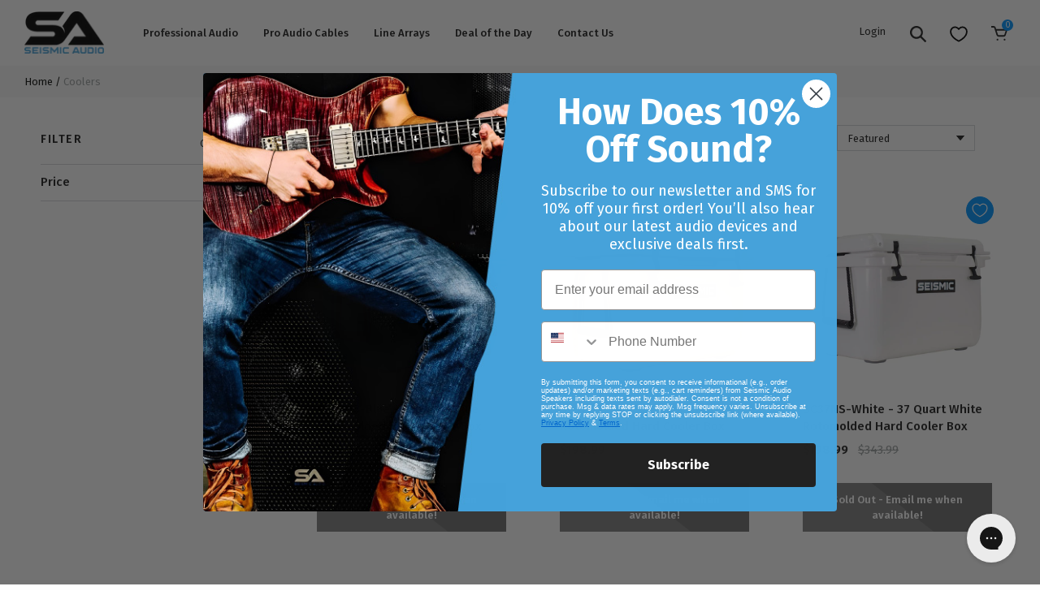

--- FILE ---
content_type: text/html; charset=utf-8
request_url: https://www.seismicaudiospeakers.com/collections/coolers
body_size: 46619
content:
<!DOCTYPE html>
<html lang="en">
<head>	<meta charset="utf-8" /><meta name="description" content="Discover our high-quality rotomolded hard coolers, built for durability and adventure. Many models feature built-in Bluetooth speakers, perfect for enjoying music on any outing."><meta property="og:site_name" content="Seismic Audio">
<meta property="og:url" content="https://www.seismicaudiospeakers.com/collections/coolers">
<meta property="og:title" content="Coolers">
<meta property="og:type" content="product.group">
<meta property="og:description" content="Discover our high-quality rotomolded hard coolers, built for durability and adventure. Many models feature built-in Bluetooth speakers, perfect for enjoying music on any outing.">
<meta name="twitter:site" content="@seismicaudio"><meta name="twitter:card" content="summary_large_image">
<meta name="twitter:title" content="Coolers">
<meta name="twitter:description" content="Discover our high-quality rotomolded hard coolers, built for durability and adventure. Many models feature built-in Bluetooth speakers, perfect for enjoying music on any outing.">
<link rel="canonical" href="https://www.seismicaudiospeakers.com/collections/coolers">
	<meta name="viewport" content="width=device-width,initial-scale=1">

	<title>
		Hard Coolers with Bluetooth Speakers &amp; Rotomolded Design &ndash; Seismic Audio
	</title>

	
	  <link rel="shortcut icon" href="//www.seismicaudiospeakers.com/cdn/shop/files/Favicon_32x32.png?v=1613732937" type="image/png" />
	


<script type="application/ld+json">
{
	"@context": "http://schema.org",
	"@type": "Organization",
	"name": "Seismic Audio",
	
	"sameAs": [
		"https://twitter.com/seismicaudio",
		"https://www.facebook.com/seismicaudio",
		"https://www.pinterest.com/seismicaudio/_created/",
		"https://www.instagram.com/seismicaudio/",
		"",
		"",
		"https://www.youtube.com/user/seismicaudio",
		""
	],
	"url": "https://www.seismicaudiospeakers.com"
}
</script>

		<link href="//www.seismicaudiospeakers.com/cdn/shop/t/63/assets/bundle.css?v=47369575624589398891699628910" rel="stylesheet" type="text/css" media="all" />
		<link href="//www.seismicaudiospeakers.com/cdn/shop/t/63/assets/custom.scss.css?v=53484158522685377071724370684" rel="stylesheet" type="text/css" media="all" />

	
<script>window.performance && window.performance.mark && window.performance.mark('shopify.content_for_header.start');</script><meta name="google-site-verification" content="AkAcIRWDSfIg5j9QbGXCeYzjAYqYM9Neme2oL-RgzPI">
<meta name="facebook-domain-verification" content="mvu9idixsirvrohleha0r2cfyhxbyf">
<meta name="facebook-domain-verification" content="2ltjs9oa7kqp7nggsa02s323ngmt3j">
<meta id="shopify-digital-wallet" name="shopify-digital-wallet" content="/15777605/digital_wallets/dialog">
<meta name="shopify-checkout-api-token" content="6e0b37a2b034d513ce4163c5828df347">
<meta id="in-context-paypal-metadata" data-shop-id="15777605" data-venmo-supported="false" data-environment="production" data-locale="en_US" data-paypal-v4="true" data-currency="USD">
<link rel="alternate" type="application/atom+xml" title="Feed" href="/collections/coolers.atom" />
<link rel="alternate" type="application/json+oembed" href="https://www.seismicaudiospeakers.com/collections/coolers.oembed">
<script async="async" src="/checkouts/internal/preloads.js?locale=en-US"></script>
<link rel="preconnect" href="https://shop.app" crossorigin="anonymous">
<script async="async" src="https://shop.app/checkouts/internal/preloads.js?locale=en-US&shop_id=15777605" crossorigin="anonymous"></script>
<script id="apple-pay-shop-capabilities" type="application/json">{"shopId":15777605,"countryCode":"US","currencyCode":"USD","merchantCapabilities":["supports3DS"],"merchantId":"gid:\/\/shopify\/Shop\/15777605","merchantName":"Seismic Audio","requiredBillingContactFields":["postalAddress","email","phone"],"requiredShippingContactFields":["postalAddress","email","phone"],"shippingType":"shipping","supportedNetworks":["visa","masterCard","amex","discover","elo","jcb"],"total":{"type":"pending","label":"Seismic Audio","amount":"1.00"},"shopifyPaymentsEnabled":true,"supportsSubscriptions":true}</script>
<script id="shopify-features" type="application/json">{"accessToken":"6e0b37a2b034d513ce4163c5828df347","betas":["rich-media-storefront-analytics"],"domain":"www.seismicaudiospeakers.com","predictiveSearch":true,"shopId":15777605,"locale":"en"}</script>
<script>var Shopify = Shopify || {};
Shopify.shop = "seismicaudio.myshopify.com";
Shopify.locale = "en";
Shopify.currency = {"active":"USD","rate":"1.0"};
Shopify.country = "US";
Shopify.theme = {"name":"Sleepless Dev | ImageBoss Fixes 2.0","id":123299201093,"schema_name":"Exo","schema_version":"1.0.0","theme_store_id":null,"role":"main"};
Shopify.theme.handle = "null";
Shopify.theme.style = {"id":null,"handle":null};
Shopify.cdnHost = "www.seismicaudiospeakers.com/cdn";
Shopify.routes = Shopify.routes || {};
Shopify.routes.root = "/";</script>
<script type="module">!function(o){(o.Shopify=o.Shopify||{}).modules=!0}(window);</script>
<script>!function(o){function n(){var o=[];function n(){o.push(Array.prototype.slice.apply(arguments))}return n.q=o,n}var t=o.Shopify=o.Shopify||{};t.loadFeatures=n(),t.autoloadFeatures=n()}(window);</script>
<script>
  window.ShopifyPay = window.ShopifyPay || {};
  window.ShopifyPay.apiHost = "shop.app\/pay";
  window.ShopifyPay.redirectState = null;
</script>
<script id="shop-js-analytics" type="application/json">{"pageType":"collection"}</script>
<script defer="defer" async type="module" src="//www.seismicaudiospeakers.com/cdn/shopifycloud/shop-js/modules/v2/client.init-shop-cart-sync_C5BV16lS.en.esm.js"></script>
<script defer="defer" async type="module" src="//www.seismicaudiospeakers.com/cdn/shopifycloud/shop-js/modules/v2/chunk.common_CygWptCX.esm.js"></script>
<script type="module">
  await import("//www.seismicaudiospeakers.com/cdn/shopifycloud/shop-js/modules/v2/client.init-shop-cart-sync_C5BV16lS.en.esm.js");
await import("//www.seismicaudiospeakers.com/cdn/shopifycloud/shop-js/modules/v2/chunk.common_CygWptCX.esm.js");

  window.Shopify.SignInWithShop?.initShopCartSync?.({"fedCMEnabled":true,"windoidEnabled":true});

</script>
<script>
  window.Shopify = window.Shopify || {};
  if (!window.Shopify.featureAssets) window.Shopify.featureAssets = {};
  window.Shopify.featureAssets['shop-js'] = {"shop-cart-sync":["modules/v2/client.shop-cart-sync_ZFArdW7E.en.esm.js","modules/v2/chunk.common_CygWptCX.esm.js"],"init-fed-cm":["modules/v2/client.init-fed-cm_CmiC4vf6.en.esm.js","modules/v2/chunk.common_CygWptCX.esm.js"],"shop-button":["modules/v2/client.shop-button_tlx5R9nI.en.esm.js","modules/v2/chunk.common_CygWptCX.esm.js"],"shop-cash-offers":["modules/v2/client.shop-cash-offers_DOA2yAJr.en.esm.js","modules/v2/chunk.common_CygWptCX.esm.js","modules/v2/chunk.modal_D71HUcav.esm.js"],"init-windoid":["modules/v2/client.init-windoid_sURxWdc1.en.esm.js","modules/v2/chunk.common_CygWptCX.esm.js"],"shop-toast-manager":["modules/v2/client.shop-toast-manager_ClPi3nE9.en.esm.js","modules/v2/chunk.common_CygWptCX.esm.js"],"init-shop-email-lookup-coordinator":["modules/v2/client.init-shop-email-lookup-coordinator_B8hsDcYM.en.esm.js","modules/v2/chunk.common_CygWptCX.esm.js"],"init-shop-cart-sync":["modules/v2/client.init-shop-cart-sync_C5BV16lS.en.esm.js","modules/v2/chunk.common_CygWptCX.esm.js"],"avatar":["modules/v2/client.avatar_BTnouDA3.en.esm.js"],"pay-button":["modules/v2/client.pay-button_FdsNuTd3.en.esm.js","modules/v2/chunk.common_CygWptCX.esm.js"],"init-customer-accounts":["modules/v2/client.init-customer-accounts_DxDtT_ad.en.esm.js","modules/v2/client.shop-login-button_C5VAVYt1.en.esm.js","modules/v2/chunk.common_CygWptCX.esm.js","modules/v2/chunk.modal_D71HUcav.esm.js"],"init-shop-for-new-customer-accounts":["modules/v2/client.init-shop-for-new-customer-accounts_ChsxoAhi.en.esm.js","modules/v2/client.shop-login-button_C5VAVYt1.en.esm.js","modules/v2/chunk.common_CygWptCX.esm.js","modules/v2/chunk.modal_D71HUcav.esm.js"],"shop-login-button":["modules/v2/client.shop-login-button_C5VAVYt1.en.esm.js","modules/v2/chunk.common_CygWptCX.esm.js","modules/v2/chunk.modal_D71HUcav.esm.js"],"init-customer-accounts-sign-up":["modules/v2/client.init-customer-accounts-sign-up_CPSyQ0Tj.en.esm.js","modules/v2/client.shop-login-button_C5VAVYt1.en.esm.js","modules/v2/chunk.common_CygWptCX.esm.js","modules/v2/chunk.modal_D71HUcav.esm.js"],"shop-follow-button":["modules/v2/client.shop-follow-button_Cva4Ekp9.en.esm.js","modules/v2/chunk.common_CygWptCX.esm.js","modules/v2/chunk.modal_D71HUcav.esm.js"],"checkout-modal":["modules/v2/client.checkout-modal_BPM8l0SH.en.esm.js","modules/v2/chunk.common_CygWptCX.esm.js","modules/v2/chunk.modal_D71HUcav.esm.js"],"lead-capture":["modules/v2/client.lead-capture_Bi8yE_yS.en.esm.js","modules/v2/chunk.common_CygWptCX.esm.js","modules/v2/chunk.modal_D71HUcav.esm.js"],"shop-login":["modules/v2/client.shop-login_D6lNrXab.en.esm.js","modules/v2/chunk.common_CygWptCX.esm.js","modules/v2/chunk.modal_D71HUcav.esm.js"],"payment-terms":["modules/v2/client.payment-terms_CZxnsJam.en.esm.js","modules/v2/chunk.common_CygWptCX.esm.js","modules/v2/chunk.modal_D71HUcav.esm.js"]};
</script>
<script>(function() {
  var isLoaded = false;
  function asyncLoad() {
    if (isLoaded) return;
    isLoaded = true;
    var urls = ["https:\/\/cdn-loyalty.yotpo.com\/loader\/0Vs9MekPA5a9CRIxq8SZkw.js?shop=seismicaudio.myshopify.com","https:\/\/gs.nmgassets.com\/KE2MSMB32IBP.js?shop=seismicaudio.myshopify.com","https:\/\/d18eg7dreypte5.cloudfront.net\/browse-abandonment\/v2\/browse_abandonment.js?shop=seismicaudio.myshopify.com","https:\/\/config.gorgias.chat\/bundle-loader\/01GYCC5EDEVK8Y5DJGEV1MKZBV?source=shopify1click\u0026shop=seismicaudio.myshopify.com","https:\/\/cdn-widgetsrepository.yotpo.com\/v1\/loader\/wfn1FvoDmuPJPapeFNfBfVmJJeWfuj0LYun70iy5?shop=seismicaudio.myshopify.com","https:\/\/cdn.9gtb.com\/loader.js?g_cvt_id=13177c69-c57d-4556-9564-a715946e84cd\u0026shop=seismicaudio.myshopify.com"];
    for (var i = 0; i < urls.length; i++) {
      var s = document.createElement('script');
      s.type = 'text/javascript';
      s.async = true;
      s.src = urls[i];
      var x = document.getElementsByTagName('script')[0];
      x.parentNode.insertBefore(s, x);
    }
  };
  if(window.attachEvent) {
    window.attachEvent('onload', asyncLoad);
  } else {
    window.addEventListener('load', asyncLoad, false);
  }
})();</script>
<script id="__st">var __st={"a":15777605,"offset":-21600,"reqid":"4f217717-2cd1-40b5-a307-618f7e5c5a20-1768614922","pageurl":"www.seismicaudiospeakers.com\/collections\/coolers","u":"dcd714dbc4c8","p":"collection","rtyp":"collection","rid":260559700037};</script>
<script>window.ShopifyPaypalV4VisibilityTracking = true;</script>
<script id="captcha-bootstrap">!function(){'use strict';const t='contact',e='account',n='new_comment',o=[[t,t],['blogs',n],['comments',n],[t,'customer']],c=[[e,'customer_login'],[e,'guest_login'],[e,'recover_customer_password'],[e,'create_customer']],r=t=>t.map((([t,e])=>`form[action*='/${t}']:not([data-nocaptcha='true']) input[name='form_type'][value='${e}']`)).join(','),a=t=>()=>t?[...document.querySelectorAll(t)].map((t=>t.form)):[];function s(){const t=[...o],e=r(t);return a(e)}const i='password',u='form_key',d=['recaptcha-v3-token','g-recaptcha-response','h-captcha-response',i],f=()=>{try{return window.sessionStorage}catch{return}},m='__shopify_v',_=t=>t.elements[u];function p(t,e,n=!1){try{const o=window.sessionStorage,c=JSON.parse(o.getItem(e)),{data:r}=function(t){const{data:e,action:n}=t;return t[m]||n?{data:e,action:n}:{data:t,action:n}}(c);for(const[e,n]of Object.entries(r))t.elements[e]&&(t.elements[e].value=n);n&&o.removeItem(e)}catch(o){console.error('form repopulation failed',{error:o})}}const l='form_type',E='cptcha';function T(t){t.dataset[E]=!0}const w=window,h=w.document,L='Shopify',v='ce_forms',y='captcha';let A=!1;((t,e)=>{const n=(g='f06e6c50-85a8-45c8-87d0-21a2b65856fe',I='https://cdn.shopify.com/shopifycloud/storefront-forms-hcaptcha/ce_storefront_forms_captcha_hcaptcha.v1.5.2.iife.js',D={infoText:'Protected by hCaptcha',privacyText:'Privacy',termsText:'Terms'},(t,e,n)=>{const o=w[L][v],c=o.bindForm;if(c)return c(t,g,e,D).then(n);var r;o.q.push([[t,g,e,D],n]),r=I,A||(h.body.append(Object.assign(h.createElement('script'),{id:'captcha-provider',async:!0,src:r})),A=!0)});var g,I,D;w[L]=w[L]||{},w[L][v]=w[L][v]||{},w[L][v].q=[],w[L][y]=w[L][y]||{},w[L][y].protect=function(t,e){n(t,void 0,e),T(t)},Object.freeze(w[L][y]),function(t,e,n,w,h,L){const[v,y,A,g]=function(t,e,n){const i=e?o:[],u=t?c:[],d=[...i,...u],f=r(d),m=r(i),_=r(d.filter((([t,e])=>n.includes(e))));return[a(f),a(m),a(_),s()]}(w,h,L),I=t=>{const e=t.target;return e instanceof HTMLFormElement?e:e&&e.form},D=t=>v().includes(t);t.addEventListener('submit',(t=>{const e=I(t);if(!e)return;const n=D(e)&&!e.dataset.hcaptchaBound&&!e.dataset.recaptchaBound,o=_(e),c=g().includes(e)&&(!o||!o.value);(n||c)&&t.preventDefault(),c&&!n&&(function(t){try{if(!f())return;!function(t){const e=f();if(!e)return;const n=_(t);if(!n)return;const o=n.value;o&&e.removeItem(o)}(t);const e=Array.from(Array(32),(()=>Math.random().toString(36)[2])).join('');!function(t,e){_(t)||t.append(Object.assign(document.createElement('input'),{type:'hidden',name:u})),t.elements[u].value=e}(t,e),function(t,e){const n=f();if(!n)return;const o=[...t.querySelectorAll(`input[type='${i}']`)].map((({name:t})=>t)),c=[...d,...o],r={};for(const[a,s]of new FormData(t).entries())c.includes(a)||(r[a]=s);n.setItem(e,JSON.stringify({[m]:1,action:t.action,data:r}))}(t,e)}catch(e){console.error('failed to persist form',e)}}(e),e.submit())}));const S=(t,e)=>{t&&!t.dataset[E]&&(n(t,e.some((e=>e===t))),T(t))};for(const o of['focusin','change'])t.addEventListener(o,(t=>{const e=I(t);D(e)&&S(e,y())}));const B=e.get('form_key'),M=e.get(l),P=B&&M;t.addEventListener('DOMContentLoaded',(()=>{const t=y();if(P)for(const e of t)e.elements[l].value===M&&p(e,B);[...new Set([...A(),...v().filter((t=>'true'===t.dataset.shopifyCaptcha))])].forEach((e=>S(e,t)))}))}(h,new URLSearchParams(w.location.search),n,t,e,['guest_login'])})(!0,!0)}();</script>
<script integrity="sha256-4kQ18oKyAcykRKYeNunJcIwy7WH5gtpwJnB7kiuLZ1E=" data-source-attribution="shopify.loadfeatures" defer="defer" src="//www.seismicaudiospeakers.com/cdn/shopifycloud/storefront/assets/storefront/load_feature-a0a9edcb.js" crossorigin="anonymous"></script>
<script crossorigin="anonymous" defer="defer" src="//www.seismicaudiospeakers.com/cdn/shopifycloud/storefront/assets/shopify_pay/storefront-65b4c6d7.js?v=20250812"></script>
<script data-source-attribution="shopify.dynamic_checkout.dynamic.init">var Shopify=Shopify||{};Shopify.PaymentButton=Shopify.PaymentButton||{isStorefrontPortableWallets:!0,init:function(){window.Shopify.PaymentButton.init=function(){};var t=document.createElement("script");t.src="https://www.seismicaudiospeakers.com/cdn/shopifycloud/portable-wallets/latest/portable-wallets.en.js",t.type="module",document.head.appendChild(t)}};
</script>
<script data-source-attribution="shopify.dynamic_checkout.buyer_consent">
  function portableWalletsHideBuyerConsent(e){var t=document.getElementById("shopify-buyer-consent"),n=document.getElementById("shopify-subscription-policy-button");t&&n&&(t.classList.add("hidden"),t.setAttribute("aria-hidden","true"),n.removeEventListener("click",e))}function portableWalletsShowBuyerConsent(e){var t=document.getElementById("shopify-buyer-consent"),n=document.getElementById("shopify-subscription-policy-button");t&&n&&(t.classList.remove("hidden"),t.removeAttribute("aria-hidden"),n.addEventListener("click",e))}window.Shopify?.PaymentButton&&(window.Shopify.PaymentButton.hideBuyerConsent=portableWalletsHideBuyerConsent,window.Shopify.PaymentButton.showBuyerConsent=portableWalletsShowBuyerConsent);
</script>
<script data-source-attribution="shopify.dynamic_checkout.cart.bootstrap">document.addEventListener("DOMContentLoaded",(function(){function t(){return document.querySelector("shopify-accelerated-checkout-cart, shopify-accelerated-checkout")}if(t())Shopify.PaymentButton.init();else{new MutationObserver((function(e,n){t()&&(Shopify.PaymentButton.init(),n.disconnect())})).observe(document.body,{childList:!0,subtree:!0})}}));
</script>
<link id="shopify-accelerated-checkout-styles" rel="stylesheet" media="screen" href="https://www.seismicaudiospeakers.com/cdn/shopifycloud/portable-wallets/latest/accelerated-checkout-backwards-compat.css" crossorigin="anonymous">
<style id="shopify-accelerated-checkout-cart">
        #shopify-buyer-consent {
  margin-top: 1em;
  display: inline-block;
  width: 100%;
}

#shopify-buyer-consent.hidden {
  display: none;
}

#shopify-subscription-policy-button {
  background: none;
  border: none;
  padding: 0;
  text-decoration: underline;
  font-size: inherit;
  cursor: pointer;
}

#shopify-subscription-policy-button::before {
  box-shadow: none;
}

      </style>

<script>window.performance && window.performance.mark && window.performance.mark('shopify.content_for_header.end');</script>

	<link href="//www.seismicaudiospeakers.com/cdn/shop/t/63/assets/boost-pfs-init.css?v=133018775434076783541689273662" rel="stylesheet" type="text/css" media="all" />
  <link rel="preload stylesheet" href="//www.seismicaudiospeakers.com/cdn/shop/t/63/assets/boost-pfs-general.css?v=53780134245365397391689273662" as="style"><link href="//www.seismicaudiospeakers.com/cdn/shop/t/63/assets/boost-pfs-custom.css?v=72455376057302836801689273662" rel="stylesheet" type="text/css" media="all" />
<style data-id="boost-pfs-style" type="text/css">
      .boost-pfs-filter-option-title-text {}

     .boost-pfs-filter-tree-v .boost-pfs-filter-option-title-text:before {}
      .boost-pfs-filter-tree-v .boost-pfs-filter-option.boost-pfs-filter-option-collapsed .boost-pfs-filter-option-title-text:before {}
      .boost-pfs-filter-tree-h .boost-pfs-filter-option-title-heading:before {
        border-right-color: ;
        border-bottom-color: ;
      }

      .boost-pfs-filter-option-content .boost-pfs-filter-option-item-list .boost-pfs-filter-option-item button,
      .boost-pfs-filter-option-content .boost-pfs-filter-option-item-list .boost-pfs-filter-option-item .boost-pfs-filter-button,
      .boost-pfs-filter-option-range-amount input,
      .boost-pfs-filter-tree-v .boost-pfs-filter-refine-by .boost-pfs-filter-refine-by-items .refine-by-item,
      .boost-pfs-filter-refine-by-wrapper-v .boost-pfs-filter-refine-by .boost-pfs-filter-refine-by-items .refine-by-item,
      .boost-pfs-filter-refine-by .boost-pfs-filter-option-title,
      .boost-pfs-filter-refine-by .boost-pfs-filter-refine-by-items .refine-by-item>a,
      .boost-pfs-filter-refine-by>span,
      .boost-pfs-filter-clear,
      .boost-pfs-filter-clear-all{}

      .boost-pfs-filter-option-multi-level-collections .boost-pfs-filter-option-multi-level-list .boost-pfs-filter-option-item .boost-pfs-filter-button-arrow .boost-pfs-arrow:before,
      .boost-pfs-filter-option-multi-level-tag .boost-pfs-filter-option-multi-level-list .boost-pfs-filter-option-item .boost-pfs-filter-button-arrow .boost-pfs-arrow:before {}

      .boost-pfs-filter-refine-by .boost-pfs-filter-refine-by-items .refine-by-item .boost-pfs-filter-clear:before,
      .boost-pfs-filter-refine-by .boost-pfs-filter-refine-by-items .refine-by-item .boost-pfs-filter-clear:after {
        background: ;
      }

      .boost-pfs-filter-tree-mobile-button button,
      .boost-pfs-filter-top-sorting-mobile button {}
      .boost-pfs-filter-top-sorting-mobile button>span:after {}
    </style><style data-id="boost-pfs-otp-style" type="text/css">
      .boost-pfs-quickview-btn {background: rgba(255,255,255,1) !important;color: rgba(61,66,70,1) !important;border-color: rgba(255,255,255,1) !important;}
      .boost-pfs-quickview-btn svg {
        fill: rgba(61,66,70,1) !important;
      }
      .boost-pfs-quickview-btn:hover {background: rgba(61,66,70,1) !important;color: rgba(255,255,255,1) !important;border-color: rgba(61,66,70,1) !important;}
      .boost-pfs-quickview-btn:hover svg {
        fill: rgba(255,255,255,1) !important;
      }
      .boost-pfs-addtocart-btn {background: rgba(0,0,0,1) !important;color: rgba(255,255,255,1) !important;border-color: rgba(0,0,0,1) !important;}
      .boost-pfs-addtocart-btn svg {
        fill: rgba(255,255,255,1) !important;
      }
      .boost-pfs-addtocart-btn:hover {background: rgba(61,66,70,1) !important;color: rgba(255,255,255,1) !important;border-color: rgba(61,66,70,1) !important;}
      .boost-pfs-addtocart-btn:hover svg {
        fill: rgba(255,255,255,1) !important;
      }
    </style>

<script id="bold-platform-data" type="application/json">
{
  "shop": {
    "domain": "www.seismicaudiospeakers.com",
    "permanent_domain": "seismicaudio.myshopify.com",
    "url": "https://www.seismicaudiospeakers.com",
    "secure_url": "https://www.seismicaudiospeakers.com",
    "money_format": "${{amount}}",
    "currency": "USD"
  },
  "customer": {
    "id": null,
    "tags": null
  },
  "cart": {"note":null,"attributes":{},"original_total_price":0,"total_price":0,"total_discount":0,"total_weight":0.0,"item_count":0,"items":[],"requires_shipping":false,"currency":"USD","items_subtotal_price":0,"cart_level_discount_applications":[],"checkout_charge_amount":0},
  "line_item_products": [],
  "template": "collection",
  "product": null,
  "collection": [{"id":6647674994757,"title":"SC37NS-Blue - 37 Quart Blue Rotomolded Hard Cooler Box","handle":"sc37ns-blue-37-quart-blue-rotomolded-hard-cooler-box","description":"\u003cblockquote\u003e\n\u003cp style=\"text-align: center;\"\u003e\u003cspan face=\"Verdana\" size=\"2\" style=\"font-family: Verdana; font-size: small;\"\u003e\u003cb\u003e37 Quart Hard Cooler Box‚ \u003c\/b\u003e\u003c\/span\u003e\u003c\/p\u003e\n\u003c\/blockquote\u003e\n\u003cul\u003e\n\u003cli\u003e\n\u003cspan size=\"2\" face=\"Verdana\" style=\"font-family: Verdana; font-size: small;\"\u003eModel #: SC37WS-Blue‚ | Blue‚ \u003c\/span\u003e37 Quart Hard Cooler\u003c\/li\u003e\n\u003cli\u003eRotomolded Construction for the highest in quality in durability\u003cbr\u003e\n\u003c\/li\u003e\n\u003cli\u003eCold Holding Temperature Range: -11‚ ~ 46 degrees‚ Fahrenheit | Ice will keep up to 10 Days | Extra-thick walls hold up to two inches on insulation for maximum ice retention.\u003c\/li\u003e\n\u003cli\u003eHeavy Duty Rope Handles and Rubber Latches for a secure close | Freezer quality sealing gasket keeps items cold by creating a form-fitting barrier against the heat\u003cbr\u003e\n\u003c\/li\u003e\n\u003cli\u003e\u003cspan\u003eEquipped with non-slip, seamless footpads, which keeps the box stable | Side drain to quickly empty out any water\u003c\/span\u003e\u003c\/li\u003e\n\u003cli\u003ePressure Injected polyurethane foam insulation in the walls and lid with an interlocking lid‚ \u003c\/li\u003e\n\u003cli\u003eThe cooler will hold up to 50 canned beverages or 32 pounds of ice and is almost indestructible\u003c\/li\u003e\n\u003cli\u003eDimensions: Outside: 22.64\" x 15.75\" x 15.25\" | Inside: 17.75\" x 11.5\" x 11.5\"\u003cbr\u003e\n\u003c\/li\u003e\n\u003cli\u003eWeight: 21.4 lbs Empty\u003c\/li\u003e\n\u003c\/ul\u003e\n\u003cspan size=\"2\" face=\"Verdana\" style=\"font-family: Verdana; font-size: small;\"\u003eThe Seismic line of hard Coolers are quickly becoming legendary.‚  First and foremost, they're built for whatever adventure you throw at them. From picnics, camping to‚ cookouts, to fishing, tailgating, or taking it to a long day of kids ball games, our‚ coolers are ready for any and every outdoor activity. Regardless of the event or weather, these outdoor coolers are more than up for the challenge. From the back‚ roads to the Barbecue, the casual get-together, your‚ Seismic Hard Cooler‚ is ready for any and every outdoor adventure.‚ Great for use while you fish, hanging out by the campfire or pool, you can even use them as a stool or bench...all while knowing your contents are staying nice and cold!\u003cbr\u003e\u003c\/span\u003e","published_at":"2021-10-06T16:03:46-05:00","created_at":"2021-10-06T15:58:17-05:00","vendor":"Seismic Audio","type":"Accessories","tags":["200-300","coolers","live-sound","normal","Other Parts","regular"],"price":19899,"price_min":19899,"price_max":19899,"available":false,"price_varies":false,"compare_at_price":34399,"compare_at_price_min":34399,"compare_at_price_max":34399,"compare_at_price_varies":false,"variants":[{"id":39565273038917,"title":"Default Title","option1":"Default Title","option2":null,"option3":null,"sku":"SC37NS-Blue","requires_shipping":true,"taxable":true,"featured_image":null,"available":false,"name":"SC37NS-Blue - 37 Quart Blue Rotomolded Hard Cooler Box","public_title":null,"options":["Default Title"],"price":19899,"weight":9798,"compare_at_price":34399,"inventory_quantity":0,"inventory_management":"shopify","inventory_policy":"deny","barcode":"847861053161","requires_selling_plan":false,"selling_plan_allocations":[],"quantity_rule":{"min":1,"max":null,"increment":1}}],"images":["\/\/www.seismicaudiospeakers.com\/cdn\/shop\/files\/2_4cd98798-e127-41dc-a47d-5494f844be61.jpg?v=1765562430","\/\/www.seismicaudiospeakers.com\/cdn\/shop\/files\/1_aeb583a0-7c5a-4cd4-8fda-841004fe5007.jpg?v=1765562430","\/\/www.seismicaudiospeakers.com\/cdn\/shop\/files\/4_35a5a60b-3a93-44d8-83e9-a05711d9c260.jpg?v=1765562430","\/\/www.seismicaudiospeakers.com\/cdn\/shop\/files\/3_bf8a8562-3751-4df2-bf8b-9ace1286dfd4.jpg?v=1765562430","\/\/www.seismicaudiospeakers.com\/cdn\/shop\/files\/5_c3f93ef1-bc6b-4c52-9b9c-c647584163eb.jpg?v=1765562430"],"featured_image":"\/\/www.seismicaudiospeakers.com\/cdn\/shop\/files\/2_4cd98798-e127-41dc-a47d-5494f844be61.jpg?v=1765562430","options":["Title"],"media":[{"alt":null,"id":30216876261445,"position":1,"preview_image":{"aspect_ratio":1.0,"height":1000,"width":1000,"src":"\/\/www.seismicaudiospeakers.com\/cdn\/shop\/files\/2_4cd98798-e127-41dc-a47d-5494f844be61.jpg?v=1765562430"},"aspect_ratio":1.0,"height":1000,"media_type":"image","src":"\/\/www.seismicaudiospeakers.com\/cdn\/shop\/files\/2_4cd98798-e127-41dc-a47d-5494f844be61.jpg?v=1765562430","width":1000},{"alt":null,"id":30216876294213,"position":2,"preview_image":{"aspect_ratio":1.0,"height":1000,"width":1000,"src":"\/\/www.seismicaudiospeakers.com\/cdn\/shop\/files\/1_aeb583a0-7c5a-4cd4-8fda-841004fe5007.jpg?v=1765562430"},"aspect_ratio":1.0,"height":1000,"media_type":"image","src":"\/\/www.seismicaudiospeakers.com\/cdn\/shop\/files\/1_aeb583a0-7c5a-4cd4-8fda-841004fe5007.jpg?v=1765562430","width":1000},{"alt":null,"id":30216876326981,"position":3,"preview_image":{"aspect_ratio":1.0,"height":1000,"width":1000,"src":"\/\/www.seismicaudiospeakers.com\/cdn\/shop\/files\/4_35a5a60b-3a93-44d8-83e9-a05711d9c260.jpg?v=1765562430"},"aspect_ratio":1.0,"height":1000,"media_type":"image","src":"\/\/www.seismicaudiospeakers.com\/cdn\/shop\/files\/4_35a5a60b-3a93-44d8-83e9-a05711d9c260.jpg?v=1765562430","width":1000},{"alt":null,"id":30216876359749,"position":4,"preview_image":{"aspect_ratio":1.0,"height":1000,"width":1000,"src":"\/\/www.seismicaudiospeakers.com\/cdn\/shop\/files\/3_bf8a8562-3751-4df2-bf8b-9ace1286dfd4.jpg?v=1765562430"},"aspect_ratio":1.0,"height":1000,"media_type":"image","src":"\/\/www.seismicaudiospeakers.com\/cdn\/shop\/files\/3_bf8a8562-3751-4df2-bf8b-9ace1286dfd4.jpg?v=1765562430","width":1000},{"alt":null,"id":30216876392517,"position":5,"preview_image":{"aspect_ratio":1.0,"height":1000,"width":1000,"src":"\/\/www.seismicaudiospeakers.com\/cdn\/shop\/files\/5_c3f93ef1-bc6b-4c52-9b9c-c647584163eb.jpg?v=1765562430"},"aspect_ratio":1.0,"height":1000,"media_type":"image","src":"\/\/www.seismicaudiospeakers.com\/cdn\/shop\/files\/5_c3f93ef1-bc6b-4c52-9b9c-c647584163eb.jpg?v=1765562430","width":1000}],"requires_selling_plan":false,"selling_plan_groups":[],"content":"\u003cblockquote\u003e\n\u003cp style=\"text-align: center;\"\u003e\u003cspan face=\"Verdana\" size=\"2\" style=\"font-family: Verdana; font-size: small;\"\u003e\u003cb\u003e37 Quart Hard Cooler Box‚ \u003c\/b\u003e\u003c\/span\u003e\u003c\/p\u003e\n\u003c\/blockquote\u003e\n\u003cul\u003e\n\u003cli\u003e\n\u003cspan size=\"2\" face=\"Verdana\" style=\"font-family: Verdana; font-size: small;\"\u003eModel #: SC37WS-Blue‚ | Blue‚ \u003c\/span\u003e37 Quart Hard Cooler\u003c\/li\u003e\n\u003cli\u003eRotomolded Construction for the highest in quality in durability\u003cbr\u003e\n\u003c\/li\u003e\n\u003cli\u003eCold Holding Temperature Range: -11‚ ~ 46 degrees‚ Fahrenheit | Ice will keep up to 10 Days | Extra-thick walls hold up to two inches on insulation for maximum ice retention.\u003c\/li\u003e\n\u003cli\u003eHeavy Duty Rope Handles and Rubber Latches for a secure close | Freezer quality sealing gasket keeps items cold by creating a form-fitting barrier against the heat\u003cbr\u003e\n\u003c\/li\u003e\n\u003cli\u003e\u003cspan\u003eEquipped with non-slip, seamless footpads, which keeps the box stable | Side drain to quickly empty out any water\u003c\/span\u003e\u003c\/li\u003e\n\u003cli\u003ePressure Injected polyurethane foam insulation in the walls and lid with an interlocking lid‚ \u003c\/li\u003e\n\u003cli\u003eThe cooler will hold up to 50 canned beverages or 32 pounds of ice and is almost indestructible\u003c\/li\u003e\n\u003cli\u003eDimensions: Outside: 22.64\" x 15.75\" x 15.25\" | Inside: 17.75\" x 11.5\" x 11.5\"\u003cbr\u003e\n\u003c\/li\u003e\n\u003cli\u003eWeight: 21.4 lbs Empty\u003c\/li\u003e\n\u003c\/ul\u003e\n\u003cspan size=\"2\" face=\"Verdana\" style=\"font-family: Verdana; font-size: small;\"\u003eThe Seismic line of hard Coolers are quickly becoming legendary.‚  First and foremost, they're built for whatever adventure you throw at them. From picnics, camping to‚ cookouts, to fishing, tailgating, or taking it to a long day of kids ball games, our‚ coolers are ready for any and every outdoor activity. Regardless of the event or weather, these outdoor coolers are more than up for the challenge. From the back‚ roads to the Barbecue, the casual get-together, your‚ Seismic Hard Cooler‚ is ready for any and every outdoor adventure.‚ Great for use while you fish, hanging out by the campfire or pool, you can even use them as a stool or bench...all while knowing your contents are staying nice and cold!\u003cbr\u003e\u003c\/span\u003e"},{"id":6647675682885,"title":"SC37NS-Tan - 37 Quart Tan Rotomolded Hard Cooler Box","handle":"sc37ns-tan-37-quart-tan-rotomolded-hard-cooler-box","description":"\u003cblockquote\u003e\n\u003cp style=\"text-align: center;\"\u003e\u003cspan face=\"Verdana\" size=\"2\" style=\"font-family: Verdana; font-size: small;\"\u003e\u003cb\u003e37 Quart Hard Cooler Box‚ \u003c\/b\u003e\u003c\/span\u003e\u003c\/p\u003e\n\u003c\/blockquote\u003e\n\u003cul\u003e\n\u003cli\u003e\n\u003cspan size=\"2\" face=\"Verdana\" style=\"font-family: Verdana; font-size: small;\"\u003eModel #: SC37WS-Tan | Tan‚ \u003c\/span\u003e37 Quart Hard Cooler\u003c\/li\u003e\n\u003cli\u003eRotomolded Construction for the highest in quality in durability\u003cbr\u003e\n\u003c\/li\u003e\n\u003cli\u003eCold Holding Temperature Range: -11‚ ~ 46 degrees‚ Fahrenheit | Ice will keep up to 10 Days | Extra-thick walls hold up to two inches on insulation for maximum ice retention.\u003c\/li\u003e\n\u003cli\u003eHeavy Duty Rope Handles and Rubber Latches for a secure close | Freezer quality sealing gasket keeps items cold by creating a form-fitting barrier against the heat\u003cbr\u003e\n\u003c\/li\u003e\n\u003cli\u003e\u003cspan\u003eEquipped with non-slip, seamless footpads, which keeps the box stable | Side drain to quickly empty out any water\u003c\/span\u003e\u003c\/li\u003e\n\u003cli\u003ePressure Injected polyurethane foam insulation in the walls and lid with an interlocking lid‚ \u003c\/li\u003e\n\u003cli\u003eThe cooler will hold up to 50 canned beverages or 32 pounds of ice and is almost indestructible\u003c\/li\u003e\n\u003cli\u003eDimensions: Outside: 22.64\" x 15.75\" x 15.25\" | Inside: 17.75\" x 11.5\" x 11.5\"\u003cbr\u003e\n\u003c\/li\u003e\n\u003cli\u003eWeight: 21.4 lbs Empty\u003c\/li\u003e\n\u003c\/ul\u003e\n\u003cspan size=\"2\" face=\"Verdana\" style=\"font-family: Verdana; font-size: small;\"\u003eThe Seismic line of hard Coolers are quickly becoming legendary.‚  First and foremost, they're built for whatever adventure you throw at them. From picnics, camping to‚ cookouts, to fishing, tailgating, or taking it to a long day of kids ball games, our‚ coolers are ready for any and every outdoor activity. Regardless of the event or weather, these outdoor coolers are more than up for the challenge. From the back‚ roads to the Barbecue, the casual get-together, your‚ Seismic Hard Cooler‚ is ready for any and every outdoor adventure.‚ Great for use while you fish, hanging out by the campfire or pool, you can even use them as a stool or bench...all while knowing your contents are staying nice and cold!\u003cbr\u003e\u003c\/span\u003e","published_at":"2024-12-03T21:58:12-06:00","created_at":"2021-10-06T16:00:59-05:00","vendor":"Seismic Audio","type":"Accessories","tags":["200-300","coolers","live-sound","normal","Other Parts","regular"],"price":19899,"price_min":19899,"price_max":19899,"available":false,"price_varies":false,"compare_at_price":34399,"compare_at_price_min":34399,"compare_at_price_max":34399,"compare_at_price_varies":false,"variants":[{"id":39565279592517,"title":"Default Title","option1":"Default Title","option2":null,"option3":null,"sku":"SC37NS-Tan","requires_shipping":true,"taxable":true,"featured_image":null,"available":false,"name":"SC37NS-Tan - 37 Quart Tan Rotomolded Hard Cooler Box","public_title":null,"options":["Default Title"],"price":19899,"weight":9798,"compare_at_price":34399,"inventory_quantity":0,"inventory_management":"shopify","inventory_policy":"deny","barcode":"847861053178","requires_selling_plan":false,"selling_plan_allocations":[],"quantity_rule":{"min":1,"max":null,"increment":1}}],"images":["\/\/www.seismicaudiospeakers.com\/cdn\/shop\/files\/3_841a0825-0117-438f-824c-e97234bb9403.jpg?v=1765562435","\/\/www.seismicaudiospeakers.com\/cdn\/shop\/files\/1_9e1d47c7-201e-411d-9daf-acc8b844b09e.jpg?v=1765562435","\/\/www.seismicaudiospeakers.com\/cdn\/shop\/files\/4_c82394a5-351f-4101-95f6-a5ad3969c5f8.jpg?v=1765562435","\/\/www.seismicaudiospeakers.com\/cdn\/shop\/files\/2_1a952bb2-c081-4ae2-89ca-1d04e45d1a97.jpg?v=1765562435"],"featured_image":"\/\/www.seismicaudiospeakers.com\/cdn\/shop\/files\/3_841a0825-0117-438f-824c-e97234bb9403.jpg?v=1765562435","options":["Title"],"media":[{"alt":null,"id":30216879472709,"position":1,"preview_image":{"aspect_ratio":1.0,"height":1000,"width":1000,"src":"\/\/www.seismicaudiospeakers.com\/cdn\/shop\/files\/3_841a0825-0117-438f-824c-e97234bb9403.jpg?v=1765562435"},"aspect_ratio":1.0,"height":1000,"media_type":"image","src":"\/\/www.seismicaudiospeakers.com\/cdn\/shop\/files\/3_841a0825-0117-438f-824c-e97234bb9403.jpg?v=1765562435","width":1000},{"alt":null,"id":30216879505477,"position":2,"preview_image":{"aspect_ratio":1.0,"height":1000,"width":1000,"src":"\/\/www.seismicaudiospeakers.com\/cdn\/shop\/files\/1_9e1d47c7-201e-411d-9daf-acc8b844b09e.jpg?v=1765562435"},"aspect_ratio":1.0,"height":1000,"media_type":"image","src":"\/\/www.seismicaudiospeakers.com\/cdn\/shop\/files\/1_9e1d47c7-201e-411d-9daf-acc8b844b09e.jpg?v=1765562435","width":1000},{"alt":null,"id":30216879538245,"position":3,"preview_image":{"aspect_ratio":1.0,"height":1000,"width":1000,"src":"\/\/www.seismicaudiospeakers.com\/cdn\/shop\/files\/4_c82394a5-351f-4101-95f6-a5ad3969c5f8.jpg?v=1765562435"},"aspect_ratio":1.0,"height":1000,"media_type":"image","src":"\/\/www.seismicaudiospeakers.com\/cdn\/shop\/files\/4_c82394a5-351f-4101-95f6-a5ad3969c5f8.jpg?v=1765562435","width":1000},{"alt":null,"id":30216879571013,"position":4,"preview_image":{"aspect_ratio":1.0,"height":1000,"width":1000,"src":"\/\/www.seismicaudiospeakers.com\/cdn\/shop\/files\/2_1a952bb2-c081-4ae2-89ca-1d04e45d1a97.jpg?v=1765562435"},"aspect_ratio":1.0,"height":1000,"media_type":"image","src":"\/\/www.seismicaudiospeakers.com\/cdn\/shop\/files\/2_1a952bb2-c081-4ae2-89ca-1d04e45d1a97.jpg?v=1765562435","width":1000}],"requires_selling_plan":false,"selling_plan_groups":[],"content":"\u003cblockquote\u003e\n\u003cp style=\"text-align: center;\"\u003e\u003cspan face=\"Verdana\" size=\"2\" style=\"font-family: Verdana; font-size: small;\"\u003e\u003cb\u003e37 Quart Hard Cooler Box‚ \u003c\/b\u003e\u003c\/span\u003e\u003c\/p\u003e\n\u003c\/blockquote\u003e\n\u003cul\u003e\n\u003cli\u003e\n\u003cspan size=\"2\" face=\"Verdana\" style=\"font-family: Verdana; font-size: small;\"\u003eModel #: SC37WS-Tan | Tan‚ \u003c\/span\u003e37 Quart Hard Cooler\u003c\/li\u003e\n\u003cli\u003eRotomolded Construction for the highest in quality in durability\u003cbr\u003e\n\u003c\/li\u003e\n\u003cli\u003eCold Holding Temperature Range: -11‚ ~ 46 degrees‚ Fahrenheit | Ice will keep up to 10 Days | Extra-thick walls hold up to two inches on insulation for maximum ice retention.\u003c\/li\u003e\n\u003cli\u003eHeavy Duty Rope Handles and Rubber Latches for a secure close | Freezer quality sealing gasket keeps items cold by creating a form-fitting barrier against the heat\u003cbr\u003e\n\u003c\/li\u003e\n\u003cli\u003e\u003cspan\u003eEquipped with non-slip, seamless footpads, which keeps the box stable | Side drain to quickly empty out any water\u003c\/span\u003e\u003c\/li\u003e\n\u003cli\u003ePressure Injected polyurethane foam insulation in the walls and lid with an interlocking lid‚ \u003c\/li\u003e\n\u003cli\u003eThe cooler will hold up to 50 canned beverages or 32 pounds of ice and is almost indestructible\u003c\/li\u003e\n\u003cli\u003eDimensions: Outside: 22.64\" x 15.75\" x 15.25\" | Inside: 17.75\" x 11.5\" x 11.5\"\u003cbr\u003e\n\u003c\/li\u003e\n\u003cli\u003eWeight: 21.4 lbs Empty\u003c\/li\u003e\n\u003c\/ul\u003e\n\u003cspan size=\"2\" face=\"Verdana\" style=\"font-family: Verdana; font-size: small;\"\u003eThe Seismic line of hard Coolers are quickly becoming legendary.‚  First and foremost, they're built for whatever adventure you throw at them. From picnics, camping to‚ cookouts, to fishing, tailgating, or taking it to a long day of kids ball games, our‚ coolers are ready for any and every outdoor activity. Regardless of the event or weather, these outdoor coolers are more than up for the challenge. From the back‚ roads to the Barbecue, the casual get-together, your‚ Seismic Hard Cooler‚ is ready for any and every outdoor adventure.‚ Great for use while you fish, hanging out by the campfire or pool, you can even use them as a stool or bench...all while knowing your contents are staying nice and cold!\u003cbr\u003e\u003c\/span\u003e"},{"id":6647677550661,"title":"SC37NS-White - 37 Quart White Rotomolded Hard Cooler Box","handle":"sc37ns-white-37-quart-white-rotomolded-hard-cooler-box","description":"\u003cblockquote\u003e\n\u003cp style=\"text-align: center;\"\u003e\u003cspan face=\"Verdana\" size=\"2\" style=\"font-family: Verdana; font-size: small;\"\u003e\u003cb\u003e37 Quart Hard Cooler Box‚ \u003c\/b\u003e\u003c\/span\u003e\u003c\/p\u003e\n\u003c\/blockquote\u003e\n\u003cul\u003e\n\u003cli\u003e\n\u003cspan size=\"2\" face=\"Verdana\" style=\"font-family: Verdana; font-size: small;\"\u003eModel #: SC37WS-\u003cspan data-mce-fragment=\"1\"\u003eWhite‚ \u003c\/span\u003e| \u003cspan data-mce-fragment=\"1\"\u003eWhite‚ \u003c\/span\u003e\u003c\/span\u003e37 Quart Hard Cooler\u003c\/li\u003e\n\u003cli\u003eRotomolded Construction for the highest in quality in durability\u003cbr\u003e\n\u003c\/li\u003e\n\u003cli\u003eCold Holding Temperature Range: -11‚ ~ 46 degrees‚ Fahrenheit | Ice will keep up to 10 Days | Extra-thick walls hold up to two inches on insulation for maximum ice retention.\u003c\/li\u003e\n\u003cli\u003eHeavy Duty Rope Handles and Rubber Latches for a secure close | Freezer quality sealing gasket keeps items cold by creating a form-fitting barrier against the heat\u003cbr\u003e\n\u003c\/li\u003e\n\u003cli\u003e\u003cspan\u003eEquipped with non-slip, seamless footpads, which keeps the box stable | Side drain to quickly empty out any water\u003c\/span\u003e\u003c\/li\u003e\n\u003cli\u003ePressure Injected polyurethane foam insulation in the walls and lid with an interlocking lid‚ \u003c\/li\u003e\n\u003cli\u003eThe cooler will hold up to 50 canned beverages or 32 pounds of ice and is almost indestructible\u003c\/li\u003e\n\u003cli\u003eDimensions: Outside: 22.64\" x 15.75\" x 15.25\" | Inside: 17.75\" x 11.5\" x 11.5\"\u003cbr\u003e\n\u003c\/li\u003e\n\u003cli\u003eWeight: 21.4 lbs Empty\u003c\/li\u003e\n\u003c\/ul\u003e\n\u003cspan size=\"2\" face=\"Verdana\" style=\"font-family: Verdana; font-size: small;\"\u003eThe Seismic line of hard Coolers are quickly becoming legendary.‚  First and foremost, they're built for whatever adventure you throw at them. From picnics, camping to‚ cookouts, to fishing, tailgating, or taking it to a long day of kids ball games, our‚ coolers are ready for any and every outdoor activity. Regardless of the event or weather, these outdoor coolers are more than up for the challenge. From the back‚ roads to the Barbecue, the casual get-together, your‚ Seismic Hard Cooler‚ is ready for any and every outdoor adventure.‚ Great for use while you fish, hanging out by the campfire or pool, you can even use them as a stool or bench...all while knowing your contents are staying nice and cold!\u003cbr\u003e\u003c\/span\u003e","published_at":"2024-12-03T21:58:14-06:00","created_at":"2021-10-06T16:04:48-05:00","vendor":"Seismic Audio","type":"Accessories","tags":["200-300","coolers","live-sound","normal","Other Parts","regular"],"price":19899,"price_min":19899,"price_max":19899,"available":false,"price_varies":false,"compare_at_price":34399,"compare_at_price_min":34399,"compare_at_price_max":34399,"compare_at_price_varies":false,"variants":[{"id":39565286211653,"title":"Default Title","option1":"Default Title","option2":null,"option3":null,"sku":"SC37NS-White","requires_shipping":true,"taxable":true,"featured_image":null,"available":false,"name":"SC37NS-White - 37 Quart White Rotomolded Hard Cooler Box","public_title":null,"options":["Default Title"],"price":19899,"weight":9798,"compare_at_price":34399,"inventory_quantity":0,"inventory_management":"shopify","inventory_policy":"deny","barcode":"847861053185","requires_selling_plan":false,"selling_plan_allocations":[],"quantity_rule":{"min":1,"max":null,"increment":1}}],"images":["\/\/www.seismicaudiospeakers.com\/cdn\/shop\/files\/3_52acb4e2-81a0-4ecd-8b07-4562052b8824.jpg?v=1765562436","\/\/www.seismicaudiospeakers.com\/cdn\/shop\/files\/1_de87117f-d560-4684-ae13-3d9a140aadbe.jpg?v=1765562436","\/\/www.seismicaudiospeakers.com\/cdn\/shop\/files\/4_3c9740e9-58fd-4e42-950f-7b8ad67715b3.jpg?v=1765562436","\/\/www.seismicaudiospeakers.com\/cdn\/shop\/files\/2_62616cf3-d1f9-42e6-acc7-e6f698384ec7.jpg?v=1765562436","\/\/www.seismicaudiospeakers.com\/cdn\/shop\/files\/5_696bb913-180a-4ea9-8996-b2534bd36d53.jpg?v=1765562436"],"featured_image":"\/\/www.seismicaudiospeakers.com\/cdn\/shop\/files\/3_52acb4e2-81a0-4ecd-8b07-4562052b8824.jpg?v=1765562436","options":["Title"],"media":[{"alt":null,"id":30216881012805,"position":1,"preview_image":{"aspect_ratio":1.0,"height":1000,"width":1000,"src":"\/\/www.seismicaudiospeakers.com\/cdn\/shop\/files\/3_52acb4e2-81a0-4ecd-8b07-4562052b8824.jpg?v=1765562436"},"aspect_ratio":1.0,"height":1000,"media_type":"image","src":"\/\/www.seismicaudiospeakers.com\/cdn\/shop\/files\/3_52acb4e2-81a0-4ecd-8b07-4562052b8824.jpg?v=1765562436","width":1000},{"alt":null,"id":30216881045573,"position":2,"preview_image":{"aspect_ratio":1.0,"height":1000,"width":1000,"src":"\/\/www.seismicaudiospeakers.com\/cdn\/shop\/files\/1_de87117f-d560-4684-ae13-3d9a140aadbe.jpg?v=1765562436"},"aspect_ratio":1.0,"height":1000,"media_type":"image","src":"\/\/www.seismicaudiospeakers.com\/cdn\/shop\/files\/1_de87117f-d560-4684-ae13-3d9a140aadbe.jpg?v=1765562436","width":1000},{"alt":null,"id":30216881078341,"position":3,"preview_image":{"aspect_ratio":1.0,"height":1000,"width":1000,"src":"\/\/www.seismicaudiospeakers.com\/cdn\/shop\/files\/4_3c9740e9-58fd-4e42-950f-7b8ad67715b3.jpg?v=1765562436"},"aspect_ratio":1.0,"height":1000,"media_type":"image","src":"\/\/www.seismicaudiospeakers.com\/cdn\/shop\/files\/4_3c9740e9-58fd-4e42-950f-7b8ad67715b3.jpg?v=1765562436","width":1000},{"alt":null,"id":30216881111109,"position":4,"preview_image":{"aspect_ratio":1.0,"height":1000,"width":1000,"src":"\/\/www.seismicaudiospeakers.com\/cdn\/shop\/files\/2_62616cf3-d1f9-42e6-acc7-e6f698384ec7.jpg?v=1765562436"},"aspect_ratio":1.0,"height":1000,"media_type":"image","src":"\/\/www.seismicaudiospeakers.com\/cdn\/shop\/files\/2_62616cf3-d1f9-42e6-acc7-e6f698384ec7.jpg?v=1765562436","width":1000},{"alt":null,"id":30216881143877,"position":5,"preview_image":{"aspect_ratio":1.0,"height":1000,"width":1000,"src":"\/\/www.seismicaudiospeakers.com\/cdn\/shop\/files\/5_696bb913-180a-4ea9-8996-b2534bd36d53.jpg?v=1765562436"},"aspect_ratio":1.0,"height":1000,"media_type":"image","src":"\/\/www.seismicaudiospeakers.com\/cdn\/shop\/files\/5_696bb913-180a-4ea9-8996-b2534bd36d53.jpg?v=1765562436","width":1000}],"requires_selling_plan":false,"selling_plan_groups":[],"content":"\u003cblockquote\u003e\n\u003cp style=\"text-align: center;\"\u003e\u003cspan face=\"Verdana\" size=\"2\" style=\"font-family: Verdana; font-size: small;\"\u003e\u003cb\u003e37 Quart Hard Cooler Box‚ \u003c\/b\u003e\u003c\/span\u003e\u003c\/p\u003e\n\u003c\/blockquote\u003e\n\u003cul\u003e\n\u003cli\u003e\n\u003cspan size=\"2\" face=\"Verdana\" style=\"font-family: Verdana; font-size: small;\"\u003eModel #: SC37WS-\u003cspan data-mce-fragment=\"1\"\u003eWhite‚ \u003c\/span\u003e| \u003cspan data-mce-fragment=\"1\"\u003eWhite‚ \u003c\/span\u003e\u003c\/span\u003e37 Quart Hard Cooler\u003c\/li\u003e\n\u003cli\u003eRotomolded Construction for the highest in quality in durability\u003cbr\u003e\n\u003c\/li\u003e\n\u003cli\u003eCold Holding Temperature Range: -11‚ ~ 46 degrees‚ Fahrenheit | Ice will keep up to 10 Days | Extra-thick walls hold up to two inches on insulation for maximum ice retention.\u003c\/li\u003e\n\u003cli\u003eHeavy Duty Rope Handles and Rubber Latches for a secure close | Freezer quality sealing gasket keeps items cold by creating a form-fitting barrier against the heat\u003cbr\u003e\n\u003c\/li\u003e\n\u003cli\u003e\u003cspan\u003eEquipped with non-slip, seamless footpads, which keeps the box stable | Side drain to quickly empty out any water\u003c\/span\u003e\u003c\/li\u003e\n\u003cli\u003ePressure Injected polyurethane foam insulation in the walls and lid with an interlocking lid‚ \u003c\/li\u003e\n\u003cli\u003eThe cooler will hold up to 50 canned beverages or 32 pounds of ice and is almost indestructible\u003c\/li\u003e\n\u003cli\u003eDimensions: Outside: 22.64\" x 15.75\" x 15.25\" | Inside: 17.75\" x 11.5\" x 11.5\"\u003cbr\u003e\n\u003c\/li\u003e\n\u003cli\u003eWeight: 21.4 lbs Empty\u003c\/li\u003e\n\u003c\/ul\u003e\n\u003cspan size=\"2\" face=\"Verdana\" style=\"font-family: Verdana; font-size: small;\"\u003eThe Seismic line of hard Coolers are quickly becoming legendary.‚  First and foremost, they're built for whatever adventure you throw at them. From picnics, camping to‚ cookouts, to fishing, tailgating, or taking it to a long day of kids ball games, our‚ coolers are ready for any and every outdoor activity. Regardless of the event or weather, these outdoor coolers are more than up for the challenge. From the back‚ roads to the Barbecue, the casual get-together, your‚ Seismic Hard Cooler‚ is ready for any and every outdoor adventure.‚ Great for use while you fish, hanging out by the campfire or pool, you can even use them as a stool or bench...all while knowing your contents are staying nice and cold!\u003cbr\u003e\u003c\/span\u003e"},{"id":6647666606149,"title":"SC37NS-Green - 37 Quart Green Rotomolded Hard Cooler Box","handle":"sc37ns-green-37-quart-green-rotomolded-hard-cooler-box","description":"\u003cblockquote\u003e\n\u003cp style=\"text-align: center;\"\u003e\u003cspan face=\"Verdana\" size=\"2\" style=\"font-family: Verdana; font-size: small;\"\u003e\u003cb\u003e37 Quart Hard Cooler Box‚ \u003c\/b\u003e\u003c\/span\u003e\u003c\/p\u003e\n\u003c\/blockquote\u003e\n\u003cul\u003e\n\u003cli\u003e\n\u003cspan size=\"2\" face=\"Verdana\" style=\"font-family: Verdana; font-size: small;\"\u003eModel #: SC37WS-Green | Green‚ \u003c\/span\u003e37 Quart Hard Cooler\u003c\/li\u003e\n\u003cli\u003eRotomolded Construction for the highest in quality in durability\u003cbr\u003e\n\u003c\/li\u003e\n\u003cli\u003eCold Holding Temperature Range: -11‚ ~ 46 degrees‚ Fahrenheit | Ice will keep up to 10 Days | Extra-thick walls hold up to two inches on insulation for maximum ice retention.\u003c\/li\u003e\n\u003cli\u003eHeavy Duty Rope Handles and Rubber Latches for a secure close | Freezer quality sealing gasket keeps items cold by creating a form-fitting barrier against the heat\u003cbr\u003e\n\u003c\/li\u003e\n\u003cli\u003e\u003cspan\u003eEquipped with non-slip, seamless footpads, which keeps the box stable | Side drain to quickly empty out any water\u003c\/span\u003e\u003c\/li\u003e\n\u003cli\u003ePressure Injected polyurethane foam insulation in the walls and lid with an interlocking lid‚ \u003c\/li\u003e\n\u003cli\u003eThe cooler will hold up to 50 canned beverages or 32 pounds of ice and is almost indestructible\u003c\/li\u003e\n\u003cli\u003eDimensions: Outside: 22.64\" x 15.75\" x 15.25\" | Inside: 17.75\" x 11.5\" x 11.5\"\u003cbr\u003e\n\u003c\/li\u003e\n\u003cli\u003eWeight: 21.4 lbs Empty\u003c\/li\u003e\n\u003c\/ul\u003e\n\u003cspan size=\"2\" face=\"Verdana\" style=\"font-family: Verdana; font-size: small;\"\u003eThe Seismic line of hard Coolers are quickly becoming legendary.‚  First and foremost, they're built for whatever adventure you throw at them. From picnics, camping to‚ cookouts, to fishing, tailgating, or taking it to a long day of kids ball games, our‚ coolers are ready for any and every outdoor activity. Regardless of the event or weather, these outdoor coolers are more than up for the challenge. From the back‚ roads to the Barbecue, the casual get-together, your‚ Seismic Hard Cooler‚ is ready for any and every outdoor adventure.‚ Great for use while you fish, hanging out by the campfire or pool, you can even use them as a stool or bench...all while knowing your contents are staying nice and cold!\u003cbr\u003e\u003c\/span\u003e","published_at":"2024-12-03T21:58:08-06:00","created_at":"2021-10-06T15:20:09-05:00","vendor":"Seismic Audio","type":"Accessories","tags":["200-300","coolers","live-sound","normal","Other Parts","regular"],"price":18099,"price_min":18099,"price_max":18099,"available":false,"price_varies":false,"compare_at_price":34399,"compare_at_price_min":34399,"compare_at_price_max":34399,"compare_at_price_varies":false,"variants":[{"id":39565196296261,"title":"Default Title","option1":"Default Title","option2":null,"option3":null,"sku":"SC37NS-Green","requires_shipping":true,"taxable":true,"featured_image":null,"available":false,"name":"SC37NS-Green - 37 Quart Green Rotomolded Hard Cooler Box","public_title":null,"options":["Default Title"],"price":18099,"weight":9798,"compare_at_price":34399,"inventory_quantity":0,"inventory_management":"shopify","inventory_policy":"deny","barcode":"847861053192","requires_selling_plan":false,"selling_plan_allocations":[],"quantity_rule":{"min":1,"max":null,"increment":1}}],"images":["\/\/www.seismicaudiospeakers.com\/cdn\/shop\/files\/2_6ce43dcf-c416-4d30-82d1-1f0a1da15945.jpg?v=1765562432","\/\/www.seismicaudiospeakers.com\/cdn\/shop\/files\/1_f89741c8-869a-464d-bbbb-26bd23d6ac3a.jpg?v=1765562432","\/\/www.seismicaudiospeakers.com\/cdn\/shop\/files\/3_747285c0-0b13-44ea-a05b-08b816052c71.jpg?v=1765562432","\/\/www.seismicaudiospeakers.com\/cdn\/shop\/files\/4_e9ad390c-012e-49a5-911a-a1c94ec5691c.jpg?v=1765562432","\/\/www.seismicaudiospeakers.com\/cdn\/shop\/files\/6_0e2eb96a-e718-48d2-9645-675966532c03.jpg?v=1765562432","\/\/www.seismicaudiospeakers.com\/cdn\/shop\/files\/5_dcb63832-3595-49ff-9136-ae9404975d31.jpg?v=1765562432","\/\/www.seismicaudiospeakers.com\/cdn\/shop\/files\/7_a98b8bbe-ffbb-496c-b1c5-ebef63656684.jpg?v=1765562432"],"featured_image":"\/\/www.seismicaudiospeakers.com\/cdn\/shop\/files\/2_6ce43dcf-c416-4d30-82d1-1f0a1da15945.jpg?v=1765562432","options":["Title"],"media":[{"alt":null,"id":30216878129221,"position":1,"preview_image":{"aspect_ratio":1.0,"height":1000,"width":1000,"src":"\/\/www.seismicaudiospeakers.com\/cdn\/shop\/files\/2_6ce43dcf-c416-4d30-82d1-1f0a1da15945.jpg?v=1765562432"},"aspect_ratio":1.0,"height":1000,"media_type":"image","src":"\/\/www.seismicaudiospeakers.com\/cdn\/shop\/files\/2_6ce43dcf-c416-4d30-82d1-1f0a1da15945.jpg?v=1765562432","width":1000},{"alt":null,"id":30216878161989,"position":2,"preview_image":{"aspect_ratio":1.0,"height":1000,"width":1000,"src":"\/\/www.seismicaudiospeakers.com\/cdn\/shop\/files\/1_f89741c8-869a-464d-bbbb-26bd23d6ac3a.jpg?v=1765562432"},"aspect_ratio":1.0,"height":1000,"media_type":"image","src":"\/\/www.seismicaudiospeakers.com\/cdn\/shop\/files\/1_f89741c8-869a-464d-bbbb-26bd23d6ac3a.jpg?v=1765562432","width":1000},{"alt":null,"id":30216878194757,"position":3,"preview_image":{"aspect_ratio":1.0,"height":1000,"width":1000,"src":"\/\/www.seismicaudiospeakers.com\/cdn\/shop\/files\/3_747285c0-0b13-44ea-a05b-08b816052c71.jpg?v=1765562432"},"aspect_ratio":1.0,"height":1000,"media_type":"image","src":"\/\/www.seismicaudiospeakers.com\/cdn\/shop\/files\/3_747285c0-0b13-44ea-a05b-08b816052c71.jpg?v=1765562432","width":1000},{"alt":null,"id":30216878227525,"position":4,"preview_image":{"aspect_ratio":1.0,"height":1000,"width":1000,"src":"\/\/www.seismicaudiospeakers.com\/cdn\/shop\/files\/4_e9ad390c-012e-49a5-911a-a1c94ec5691c.jpg?v=1765562432"},"aspect_ratio":1.0,"height":1000,"media_type":"image","src":"\/\/www.seismicaudiospeakers.com\/cdn\/shop\/files\/4_e9ad390c-012e-49a5-911a-a1c94ec5691c.jpg?v=1765562432","width":1000},{"alt":null,"id":30216878260293,"position":5,"preview_image":{"aspect_ratio":1.0,"height":1000,"width":1000,"src":"\/\/www.seismicaudiospeakers.com\/cdn\/shop\/files\/6_0e2eb96a-e718-48d2-9645-675966532c03.jpg?v=1765562432"},"aspect_ratio":1.0,"height":1000,"media_type":"image","src":"\/\/www.seismicaudiospeakers.com\/cdn\/shop\/files\/6_0e2eb96a-e718-48d2-9645-675966532c03.jpg?v=1765562432","width":1000},{"alt":null,"id":30216878293061,"position":6,"preview_image":{"aspect_ratio":1.0,"height":1000,"width":1000,"src":"\/\/www.seismicaudiospeakers.com\/cdn\/shop\/files\/5_dcb63832-3595-49ff-9136-ae9404975d31.jpg?v=1765562432"},"aspect_ratio":1.0,"height":1000,"media_type":"image","src":"\/\/www.seismicaudiospeakers.com\/cdn\/shop\/files\/5_dcb63832-3595-49ff-9136-ae9404975d31.jpg?v=1765562432","width":1000},{"alt":null,"id":30216878325829,"position":7,"preview_image":{"aspect_ratio":1.0,"height":1000,"width":1000,"src":"\/\/www.seismicaudiospeakers.com\/cdn\/shop\/files\/7_a98b8bbe-ffbb-496c-b1c5-ebef63656684.jpg?v=1765562432"},"aspect_ratio":1.0,"height":1000,"media_type":"image","src":"\/\/www.seismicaudiospeakers.com\/cdn\/shop\/files\/7_a98b8bbe-ffbb-496c-b1c5-ebef63656684.jpg?v=1765562432","width":1000}],"requires_selling_plan":false,"selling_plan_groups":[],"content":"\u003cblockquote\u003e\n\u003cp style=\"text-align: center;\"\u003e\u003cspan face=\"Verdana\" size=\"2\" style=\"font-family: Verdana; font-size: small;\"\u003e\u003cb\u003e37 Quart Hard Cooler Box‚ \u003c\/b\u003e\u003c\/span\u003e\u003c\/p\u003e\n\u003c\/blockquote\u003e\n\u003cul\u003e\n\u003cli\u003e\n\u003cspan size=\"2\" face=\"Verdana\" style=\"font-family: Verdana; font-size: small;\"\u003eModel #: SC37WS-Green | Green‚ \u003c\/span\u003e37 Quart Hard Cooler\u003c\/li\u003e\n\u003cli\u003eRotomolded Construction for the highest in quality in durability\u003cbr\u003e\n\u003c\/li\u003e\n\u003cli\u003eCold Holding Temperature Range: -11‚ ~ 46 degrees‚ Fahrenheit | Ice will keep up to 10 Days | Extra-thick walls hold up to two inches on insulation for maximum ice retention.\u003c\/li\u003e\n\u003cli\u003eHeavy Duty Rope Handles and Rubber Latches for a secure close | Freezer quality sealing gasket keeps items cold by creating a form-fitting barrier against the heat\u003cbr\u003e\n\u003c\/li\u003e\n\u003cli\u003e\u003cspan\u003eEquipped with non-slip, seamless footpads, which keeps the box stable | Side drain to quickly empty out any water\u003c\/span\u003e\u003c\/li\u003e\n\u003cli\u003ePressure Injected polyurethane foam insulation in the walls and lid with an interlocking lid‚ \u003c\/li\u003e\n\u003cli\u003eThe cooler will hold up to 50 canned beverages or 32 pounds of ice and is almost indestructible\u003c\/li\u003e\n\u003cli\u003eDimensions: Outside: 22.64\" x 15.75\" x 15.25\" | Inside: 17.75\" x 11.5\" x 11.5\"\u003cbr\u003e\n\u003c\/li\u003e\n\u003cli\u003eWeight: 21.4 lbs Empty\u003c\/li\u003e\n\u003c\/ul\u003e\n\u003cspan size=\"2\" face=\"Verdana\" style=\"font-family: Verdana; font-size: small;\"\u003eThe Seismic line of hard Coolers are quickly becoming legendary.‚  First and foremost, they're built for whatever adventure you throw at them. From picnics, camping to‚ cookouts, to fishing, tailgating, or taking it to a long day of kids ball games, our‚ coolers are ready for any and every outdoor activity. Regardless of the event or weather, these outdoor coolers are more than up for the challenge. From the back‚ roads to the Barbecue, the casual get-together, your‚ Seismic Hard Cooler‚ is ready for any and every outdoor adventure.‚ Great for use while you fish, hanging out by the campfire or pool, you can even use them as a stool or bench...all while knowing your contents are staying nice and cold!\u003cbr\u003e\u003c\/span\u003e"},{"id":6551460380741,"title":"SC37WS-Blue - 37 Quart Blue Hard Cooler Box with Built-In Bluetooth Speakers","handle":"sc37ws-blue-37-quart-blue-hard-cooler-box-with-built-in-bluetooth-speakers","description":"\u003cblockquote\u003e\n\u003cp\u003e\u003cspan style=\"font-family: Verdana; font-size: small;\" size=\"2\" face=\"Verdana\"\u003e\u003cb\u003eHard Cooler Box with Built-In Bluetooth Speakers\u003c\/b\u003e\u003c\/span\u003e\u003c\/p\u003e\n\u003c\/blockquote\u003e\n\u003cul\u003e\n\u003cli\u003e\u003cspan style=\"font-family: Verdana; font-size: small;\" face=\"Verdana\" size=\"2\"\u003eModel #: SC37WS-Blue\u003c\/span\u003e\u003c\/li\u003e\n\u003cli\u003e37 Quart Hard Cooler with Built-In Bluetooth Speakers\u003cbr\u003e\n\u003c\/li\u003e\n\u003cli\u003eRotomolded Construction for the highest in quality in durability\u003cbr\u003e\n\u003c\/li\u003e\n\u003cli\u003eCold Holding Temperature Range: -11‚ ~ 46 degrees‚ Fahrenheit | Ice will keep up to 10 Days | Extra-thick walls hold up to two inches on insulation for maximum ice retention.\u003c\/li\u003e\n\u003cli\u003eHeavy Duty Rope Handles and Rubber Latches for a secure close | Freezer quality sealing gasket keeps items cold by creating a form fitting barrier against the heat\u003cbr\u003e\n\u003c\/li\u003e\n\u003cli\u003e\u003cspan\u003eEquipped with non-slip, seamless footpads, which keeps the box stable | Side drain to quickly empty out any water\u003c\/span\u003e\u003c\/li\u003e\n\u003cli\u003eTwo built-in‚ 4.5 inch Speakers | Bluetooth enabled | Lasts 4 hours on a single charge\u003c\/li\u003e\n\u003cli\u003eFront LED Control Panel\u003c\/li\u003e\n\u003cli\u003eThe cooler will hold up to 50 canned beverages or 32 pounds of ice and is almost indestructible\u003c\/li\u003e\n\u003cli\u003eDimensions: Outside: 22.64\" x 15.75\" x 15.25\" | Inside: 17.75\" x 11.5\" x 11.5\"\u003cbr\u003e\n\u003c\/li\u003e\n\u003cli\u003eWeight: 21.4 lbs Empty\u003c\/li\u003e\n\u003c\/ul\u003e\n\u003cspan style=\"font-family: Verdana; font-size: small;\" face=\"Verdana\" size=\"2\"\u003eWe really outdid ourselves this time when it comes to audio and being cool! Introducing the Seismic line of Coolers with built-in speakers. We offer these coolers in different sizes and a variety of colors. First and foremost, they're built for whatever adventure you throw at them. From picnics, camping to‚ cookouts, to fishing, tailgating, or taking it to a long day of kids ball games, our‚ coolers are ready for any and every outdoor activity. As a bonus, we have equipped these coolers with two \u003cspan data-mce-fragment=\"1\"\u003e4.5\u003c\/span\u003e inch speakers to take your tunes wherever your adventure takes you! Play your favorite tunes while you fish, hanging out by the campfire or pool, you can even use them as a stool or bench...all while knowing your contents are staying nice and cold!\u003cbr\u003e\u003c\/span\u003e","published_at":"2024-12-03T21:58:16-06:00","created_at":"2021-03-15T15:20:25-05:00","vendor":"Seismic Audio","type":"Accessories","tags":["200-300","coolers","live-sound","normal","Other Parts","regular"],"price":28399,"price_min":28399,"price_max":28399,"available":false,"price_varies":false,"compare_at_price":36399,"compare_at_price_min":36399,"compare_at_price_max":36399,"compare_at_price_varies":false,"variants":[{"id":39269404082245,"title":"Default Title","option1":"Default Title","option2":null,"option3":null,"sku":"SC37WS-Blue","requires_shipping":true,"taxable":true,"featured_image":null,"available":false,"name":"SC37WS-Blue - 37 Quart Blue Hard Cooler Box with Built-In Bluetooth Speakers","public_title":null,"options":["Default Title"],"price":28399,"weight":9798,"compare_at_price":36399,"inventory_quantity":0,"inventory_management":"shopify","inventory_policy":"deny","barcode":"847861052164","requires_selling_plan":false,"selling_plan_allocations":[],"quantity_rule":{"min":1,"max":null,"increment":1}}],"images":["\/\/www.seismicaudiospeakers.com\/cdn\/shop\/files\/SC37WS-Blue_Main_1000_b004f8e1-8d0b-48fb-8fa3-b19f944a9c3c.jpg?v=1765562438","\/\/www.seismicaudiospeakers.com\/cdn\/shop\/files\/SC37WS-Blue_Side1_1000_f64955b9-97f5-4fa5-9425-7a6c9cfdbc17.jpg?v=1765562438","\/\/www.seismicaudiospeakers.com\/cdn\/shop\/files\/SC37WS-Blue_Side2_1000_e8bd90b5-1410-42d5-a047-c0d65d3612da.jpg?v=1765562438","\/\/www.seismicaudiospeakers.com\/cdn\/shop\/files\/SC37WS-Blue_Side3_1000_852e3723-0cdd-4356-b347-c0de39071550.jpg?v=1765562438","\/\/www.seismicaudiospeakers.com\/cdn\/shop\/files\/9_8914e5d2-4dcf-40da-9624-f5cd592fa55f.jpg?v=1765562438","\/\/www.seismicaudiospeakers.com\/cdn\/shop\/files\/10_6f2a796f-d6cf-48a9-ae4c-1ff952a75f19.jpg?v=1765562438","\/\/www.seismicaudiospeakers.com\/cdn\/shop\/files\/13_9bacbd34-8541-4b77-859c-17199139769f.jpg?v=1765562438","\/\/www.seismicaudiospeakers.com\/cdn\/shop\/files\/14_c078fdd9-083e-4036-817a-0076040d6b32.jpg?v=1765562438","\/\/www.seismicaudiospeakers.com\/cdn\/shop\/files\/15_31464770-57a3-4a8d-8d54-c3d2e848d22e.jpg?v=1765562438","\/\/www.seismicaudiospeakers.com\/cdn\/shop\/files\/Cooler_Panel_1000.jpg?v=1765562438","\/\/www.seismicaudiospeakers.com\/cdn\/shop\/files\/3_7b1f2bec-f9bf-4b38-84c2-6db841dc93ac.jpg?v=1765562438","\/\/www.seismicaudiospeakers.com\/cdn\/shop\/files\/4_885a38bc-963c-4986-a352-1480591f107e.jpg?v=1765562438","\/\/www.seismicaudiospeakers.com\/cdn\/shop\/files\/SC37WS-Blue_Main_1000_bb876584-e459-4170-b6d0-da92ef2bf1b0.jpg?v=1765562438"],"featured_image":"\/\/www.seismicaudiospeakers.com\/cdn\/shop\/files\/SC37WS-Blue_Main_1000_b004f8e1-8d0b-48fb-8fa3-b19f944a9c3c.jpg?v=1765562438","options":["Title"],"media":[{"alt":null,"id":30216881471557,"position":1,"preview_image":{"aspect_ratio":1.0,"height":1000,"width":1000,"src":"\/\/www.seismicaudiospeakers.com\/cdn\/shop\/files\/SC37WS-Blue_Main_1000_b004f8e1-8d0b-48fb-8fa3-b19f944a9c3c.jpg?v=1765562438"},"aspect_ratio":1.0,"height":1000,"media_type":"image","src":"\/\/www.seismicaudiospeakers.com\/cdn\/shop\/files\/SC37WS-Blue_Main_1000_b004f8e1-8d0b-48fb-8fa3-b19f944a9c3c.jpg?v=1765562438","width":1000},{"alt":null,"id":30216881504325,"position":2,"preview_image":{"aspect_ratio":1.0,"height":1000,"width":1000,"src":"\/\/www.seismicaudiospeakers.com\/cdn\/shop\/files\/SC37WS-Blue_Side1_1000_f64955b9-97f5-4fa5-9425-7a6c9cfdbc17.jpg?v=1765562438"},"aspect_ratio":1.0,"height":1000,"media_type":"image","src":"\/\/www.seismicaudiospeakers.com\/cdn\/shop\/files\/SC37WS-Blue_Side1_1000_f64955b9-97f5-4fa5-9425-7a6c9cfdbc17.jpg?v=1765562438","width":1000},{"alt":null,"id":30216881537093,"position":3,"preview_image":{"aspect_ratio":1.0,"height":1000,"width":1000,"src":"\/\/www.seismicaudiospeakers.com\/cdn\/shop\/files\/SC37WS-Blue_Side2_1000_e8bd90b5-1410-42d5-a047-c0d65d3612da.jpg?v=1765562438"},"aspect_ratio":1.0,"height":1000,"media_type":"image","src":"\/\/www.seismicaudiospeakers.com\/cdn\/shop\/files\/SC37WS-Blue_Side2_1000_e8bd90b5-1410-42d5-a047-c0d65d3612da.jpg?v=1765562438","width":1000},{"alt":null,"id":30216881569861,"position":4,"preview_image":{"aspect_ratio":1.0,"height":1000,"width":1000,"src":"\/\/www.seismicaudiospeakers.com\/cdn\/shop\/files\/SC37WS-Blue_Side3_1000_852e3723-0cdd-4356-b347-c0de39071550.jpg?v=1765562438"},"aspect_ratio":1.0,"height":1000,"media_type":"image","src":"\/\/www.seismicaudiospeakers.com\/cdn\/shop\/files\/SC37WS-Blue_Side3_1000_852e3723-0cdd-4356-b347-c0de39071550.jpg?v=1765562438","width":1000},{"alt":null,"id":30216881602629,"position":5,"preview_image":{"aspect_ratio":1.0,"height":1000,"width":1000,"src":"\/\/www.seismicaudiospeakers.com\/cdn\/shop\/files\/9_8914e5d2-4dcf-40da-9624-f5cd592fa55f.jpg?v=1765562438"},"aspect_ratio":1.0,"height":1000,"media_type":"image","src":"\/\/www.seismicaudiospeakers.com\/cdn\/shop\/files\/9_8914e5d2-4dcf-40da-9624-f5cd592fa55f.jpg?v=1765562438","width":1000},{"alt":null,"id":30216881635397,"position":6,"preview_image":{"aspect_ratio":1.0,"height":1000,"width":1000,"src":"\/\/www.seismicaudiospeakers.com\/cdn\/shop\/files\/10_6f2a796f-d6cf-48a9-ae4c-1ff952a75f19.jpg?v=1765562438"},"aspect_ratio":1.0,"height":1000,"media_type":"image","src":"\/\/www.seismicaudiospeakers.com\/cdn\/shop\/files\/10_6f2a796f-d6cf-48a9-ae4c-1ff952a75f19.jpg?v=1765562438","width":1000},{"alt":null,"id":30216881668165,"position":7,"preview_image":{"aspect_ratio":1.0,"height":1000,"width":1000,"src":"\/\/www.seismicaudiospeakers.com\/cdn\/shop\/files\/13_9bacbd34-8541-4b77-859c-17199139769f.jpg?v=1765562438"},"aspect_ratio":1.0,"height":1000,"media_type":"image","src":"\/\/www.seismicaudiospeakers.com\/cdn\/shop\/files\/13_9bacbd34-8541-4b77-859c-17199139769f.jpg?v=1765562438","width":1000},{"alt":null,"id":30216881700933,"position":8,"preview_image":{"aspect_ratio":1.0,"height":1000,"width":1000,"src":"\/\/www.seismicaudiospeakers.com\/cdn\/shop\/files\/14_c078fdd9-083e-4036-817a-0076040d6b32.jpg?v=1765562438"},"aspect_ratio":1.0,"height":1000,"media_type":"image","src":"\/\/www.seismicaudiospeakers.com\/cdn\/shop\/files\/14_c078fdd9-083e-4036-817a-0076040d6b32.jpg?v=1765562438","width":1000},{"alt":null,"id":30216881733701,"position":9,"preview_image":{"aspect_ratio":1.0,"height":1000,"width":1000,"src":"\/\/www.seismicaudiospeakers.com\/cdn\/shop\/files\/15_31464770-57a3-4a8d-8d54-c3d2e848d22e.jpg?v=1765562438"},"aspect_ratio":1.0,"height":1000,"media_type":"image","src":"\/\/www.seismicaudiospeakers.com\/cdn\/shop\/files\/15_31464770-57a3-4a8d-8d54-c3d2e848d22e.jpg?v=1765562438","width":1000},{"alt":null,"id":30216881766469,"position":10,"preview_image":{"aspect_ratio":1.0,"height":1000,"width":1000,"src":"\/\/www.seismicaudiospeakers.com\/cdn\/shop\/files\/Cooler_Panel_1000.jpg?v=1765562438"},"aspect_ratio":1.0,"height":1000,"media_type":"image","src":"\/\/www.seismicaudiospeakers.com\/cdn\/shop\/files\/Cooler_Panel_1000.jpg?v=1765562438","width":1000},{"alt":null,"id":30216881799237,"position":11,"preview_image":{"aspect_ratio":1.0,"height":1000,"width":1000,"src":"\/\/www.seismicaudiospeakers.com\/cdn\/shop\/files\/3_7b1f2bec-f9bf-4b38-84c2-6db841dc93ac.jpg?v=1765562438"},"aspect_ratio":1.0,"height":1000,"media_type":"image","src":"\/\/www.seismicaudiospeakers.com\/cdn\/shop\/files\/3_7b1f2bec-f9bf-4b38-84c2-6db841dc93ac.jpg?v=1765562438","width":1000},{"alt":null,"id":30216881832005,"position":12,"preview_image":{"aspect_ratio":1.0,"height":1000,"width":1000,"src":"\/\/www.seismicaudiospeakers.com\/cdn\/shop\/files\/4_885a38bc-963c-4986-a352-1480591f107e.jpg?v=1765562438"},"aspect_ratio":1.0,"height":1000,"media_type":"image","src":"\/\/www.seismicaudiospeakers.com\/cdn\/shop\/files\/4_885a38bc-963c-4986-a352-1480591f107e.jpg?v=1765562438","width":1000},{"alt":null,"id":30216881864773,"position":13,"preview_image":{"aspect_ratio":1.0,"height":1000,"width":1000,"src":"\/\/www.seismicaudiospeakers.com\/cdn\/shop\/files\/SC37WS-Blue_Main_1000_bb876584-e459-4170-b6d0-da92ef2bf1b0.jpg?v=1765562438"},"aspect_ratio":1.0,"height":1000,"media_type":"image","src":"\/\/www.seismicaudiospeakers.com\/cdn\/shop\/files\/SC37WS-Blue_Main_1000_bb876584-e459-4170-b6d0-da92ef2bf1b0.jpg?v=1765562438","width":1000}],"requires_selling_plan":false,"selling_plan_groups":[],"content":"\u003cblockquote\u003e\n\u003cp\u003e\u003cspan style=\"font-family: Verdana; font-size: small;\" size=\"2\" face=\"Verdana\"\u003e\u003cb\u003eHard Cooler Box with Built-In Bluetooth Speakers\u003c\/b\u003e\u003c\/span\u003e\u003c\/p\u003e\n\u003c\/blockquote\u003e\n\u003cul\u003e\n\u003cli\u003e\u003cspan style=\"font-family: Verdana; font-size: small;\" face=\"Verdana\" size=\"2\"\u003eModel #: SC37WS-Blue\u003c\/span\u003e\u003c\/li\u003e\n\u003cli\u003e37 Quart Hard Cooler with Built-In Bluetooth Speakers\u003cbr\u003e\n\u003c\/li\u003e\n\u003cli\u003eRotomolded Construction for the highest in quality in durability\u003cbr\u003e\n\u003c\/li\u003e\n\u003cli\u003eCold Holding Temperature Range: -11‚ ~ 46 degrees‚ Fahrenheit | Ice will keep up to 10 Days | Extra-thick walls hold up to two inches on insulation for maximum ice retention.\u003c\/li\u003e\n\u003cli\u003eHeavy Duty Rope Handles and Rubber Latches for a secure close | Freezer quality sealing gasket keeps items cold by creating a form fitting barrier against the heat\u003cbr\u003e\n\u003c\/li\u003e\n\u003cli\u003e\u003cspan\u003eEquipped with non-slip, seamless footpads, which keeps the box stable | Side drain to quickly empty out any water\u003c\/span\u003e\u003c\/li\u003e\n\u003cli\u003eTwo built-in‚ 4.5 inch Speakers | Bluetooth enabled | Lasts 4 hours on a single charge\u003c\/li\u003e\n\u003cli\u003eFront LED Control Panel\u003c\/li\u003e\n\u003cli\u003eThe cooler will hold up to 50 canned beverages or 32 pounds of ice and is almost indestructible\u003c\/li\u003e\n\u003cli\u003eDimensions: Outside: 22.64\" x 15.75\" x 15.25\" | Inside: 17.75\" x 11.5\" x 11.5\"\u003cbr\u003e\n\u003c\/li\u003e\n\u003cli\u003eWeight: 21.4 lbs Empty\u003c\/li\u003e\n\u003c\/ul\u003e\n\u003cspan style=\"font-family: Verdana; font-size: small;\" face=\"Verdana\" size=\"2\"\u003eWe really outdid ourselves this time when it comes to audio and being cool! Introducing the Seismic line of Coolers with built-in speakers. We offer these coolers in different sizes and a variety of colors. First and foremost, they're built for whatever adventure you throw at them. From picnics, camping to‚ cookouts, to fishing, tailgating, or taking it to a long day of kids ball games, our‚ coolers are ready for any and every outdoor activity. As a bonus, we have equipped these coolers with two \u003cspan data-mce-fragment=\"1\"\u003e4.5\u003c\/span\u003e inch speakers to take your tunes wherever your adventure takes you! Play your favorite tunes while you fish, hanging out by the campfire or pool, you can even use them as a stool or bench...all while knowing your contents are staying nice and cold!\u003cbr\u003e\u003c\/span\u003e"},{"id":6551461789765,"title":"SC48WS-White - 48 Quart White Hard Cooler Box with Built-In Bluetooth Speakers","handle":"sc48ws-white-48-quart-white-hard-cooler-box-with-built-in-bluetooth-speakers","description":"\u003cblockquote\u003e\n\u003cp\u003e\u003cspan face=\"Verdana\" size=\"2\" style=\"font-family: Verdana; font-size: small;\"\u003e\u003cb\u003eHard Cooler Box with Built-In Bluetooth Speakers\u003c\/b\u003e\u003c\/span\u003e\u003c\/p\u003e\n\u003c\/blockquote\u003e\n\u003cul\u003e\n\u003cli\u003e\u003cspan size=\"2\" face=\"Verdana\" style=\"font-family: Verdana; font-size: small;\"\u003eModel #: SC48WS-White\u003c\/span\u003e\u003c\/li\u003e\n\u003cli\u003e48‚ Quart Hard Cooler with Built-In Bluetooth Speakers\u003cbr\u003e\n\u003c\/li\u003e\n\u003cli\u003eRotomolded Construction for the highest in quality in durability\u003cbr\u003e\n\u003c\/li\u003e\n\u003cli\u003eCold Holding Temperature Range: -11‚ ~ 46 degrees‚ Fahrenheit | Ice will keep up to 10 Days | Extra-thick walls hold up to two inches on insulation for maximum ice retention.\u003c\/li\u003e\n\u003cli\u003eHeavy Duty Rope Handles and Rubber Latches for a secure close | Freezer quality sealing gasket keeps items cold by creating a form-fitting barrier against the heat\u003cbr\u003e\n\u003c\/li\u003e\n\u003cli\u003e\u003cspan\u003eEquipped with non-slip, seamless footpads, which keeps the box stable | Side drain to quickly empty out any water\u003c\/span\u003e\u003c\/li\u003e\n\u003cli\u003eTwo built-in \u003cspan data-mce-fragment=\"1\"\u003e4.5\u003c\/span\u003e inch Speakers | Bluetooth enabled | Lasts 4 hours on a single charge\u003c\/li\u003e\n\u003cli\u003eFront LED Control Panel‚ \u003c\/li\u003e\n\u003cli\u003eThe cooler will hold up to‚ 78 canned beverages or‚ 40 pounds of ice and is almost indestructible\u003c\/li\u003e\n\u003cli\u003eDimensions: Outside: 25.70\" x‚ 16.50\" x 15.75\" | Inside: 20.50\" x 11.50\" x 12.40\"\u003cbr\u003e\n\u003c\/li\u003e\n\u003cli\u003eWeight: 25.9 lbs Empty\u003c\/li\u003e\n\u003c\/ul\u003e\n\u003cspan size=\"2\" face=\"Verdana\" style=\"font-family: Verdana; font-size: small;\"\u003eWe really outdid ourselves this time when it comes to audio and being cool! Introducing the Seismic line of Coolers with built-in speakers. We offer these coolers in different sizes and a variety of colors. First and foremost, they're built for whatever adventure you throw at them. From picnics, camping to‚ cookouts, to fishing, tailgating, or taking it to a long day of kids ball games, our‚ coolers are ready for any and every outdoor activity. As a bonus, we have equipped these coolers with two \u003cspan data-mce-fragment=\"1\"\u003e4.5\u003c\/span\u003e inch speakers to take your tunes wherever your adventure takes you! Play your favorite tunes while you fish, hanging out by the campfire or pool, you can even use them as a stool or bench...all while knowing your contents are staying nice and cold!\u003cbr\u003e\u003c\/span\u003e","published_at":"2024-12-03T21:58:46-06:00","created_at":"2021-03-15T15:30:37-05:00","vendor":"Seismic Audio","type":"Accessories","tags":["300-400","coolers","live-sound","normal","Other Parts","regular"],"price":33999,"price_min":33999,"price_max":33999,"available":false,"price_varies":false,"compare_at_price":46799,"compare_at_price_min":46799,"compare_at_price_max":46799,"compare_at_price_varies":false,"variants":[{"id":39269420990533,"title":"Default Title","option1":"Default Title","option2":null,"option3":null,"sku":"SC48WS-White","requires_shipping":true,"taxable":true,"featured_image":null,"available":false,"name":"SC48WS-White - 48 Quart White Hard Cooler Box with Built-In Bluetooth Speakers","public_title":null,"options":["Default Title"],"price":33999,"weight":11748,"compare_at_price":46799,"inventory_quantity":0,"inventory_management":"shopify","inventory_policy":"deny","barcode":"847861052140","requires_selling_plan":false,"selling_plan_allocations":[],"quantity_rule":{"min":1,"max":null,"increment":1}}],"images":["\/\/www.seismicaudiospeakers.com\/cdn\/shop\/files\/SC48WS-White_Main_1000.jpg?v=1765562455","\/\/www.seismicaudiospeakers.com\/cdn\/shop\/files\/SC48WS-White_Side1_1000.jpg?v=1765562455","\/\/www.seismicaudiospeakers.com\/cdn\/shop\/files\/SC48WS-White_Side3_1000.jpg?v=1765562455","\/\/www.seismicaudiospeakers.com\/cdn\/shop\/files\/SC48WS-White_Side2_1000.jpg?v=1765562455","\/\/www.seismicaudiospeakers.com\/cdn\/shop\/files\/19_e593e619-a724-4dea-8cc8-e75c24f980a4.jpg?v=1765562455","\/\/www.seismicaudiospeakers.com\/cdn\/shop\/files\/12_506a9366-ea7b-4938-b173-f48443ef67cf.jpg?v=1765562455","\/\/www.seismicaudiospeakers.com\/cdn\/shop\/files\/Cooler_Panel_1000_17370cca-3d84-4d7c-9098-0897ca83dbaa.jpg?v=1765562455","\/\/www.seismicaudiospeakers.com\/cdn\/shop\/files\/11_35a7f6ca-5d40-4a41-8d72-9d98290a4560.jpg?v=1765562455","\/\/www.seismicaudiospeakers.com\/cdn\/shop\/files\/16_f1ee7f90-bace-40c0-ab57-2a659db113de.jpg?v=1765562456","\/\/www.seismicaudiospeakers.com\/cdn\/shop\/files\/18_b750f71e-0b2e-477b-b08f-9ab0324af8a5.jpg?v=1765562455","\/\/www.seismicaudiospeakers.com\/cdn\/shop\/files\/3_a5bc6aff-67e5-4da8-a6d5-e25db7fa2dff.jpg?v=1765562455","\/\/www.seismicaudiospeakers.com\/cdn\/shop\/files\/Cooler_Panel_1000_fd5b4e7d-e0c7-477d-8161-20f92a485c27.jpg?v=1765562455"],"featured_image":"\/\/www.seismicaudiospeakers.com\/cdn\/shop\/files\/SC48WS-White_Main_1000.jpg?v=1765562455","options":["Title"],"media":[{"alt":null,"id":30216895627333,"position":1,"preview_image":{"aspect_ratio":1.0,"height":1000,"width":1000,"src":"\/\/www.seismicaudiospeakers.com\/cdn\/shop\/files\/SC48WS-White_Main_1000.jpg?v=1765562455"},"aspect_ratio":1.0,"height":1000,"media_type":"image","src":"\/\/www.seismicaudiospeakers.com\/cdn\/shop\/files\/SC48WS-White_Main_1000.jpg?v=1765562455","width":1000},{"alt":null,"id":30216895660101,"position":2,"preview_image":{"aspect_ratio":1.0,"height":1000,"width":1000,"src":"\/\/www.seismicaudiospeakers.com\/cdn\/shop\/files\/SC48WS-White_Side1_1000.jpg?v=1765562455"},"aspect_ratio":1.0,"height":1000,"media_type":"image","src":"\/\/www.seismicaudiospeakers.com\/cdn\/shop\/files\/SC48WS-White_Side1_1000.jpg?v=1765562455","width":1000},{"alt":null,"id":30216895692869,"position":3,"preview_image":{"aspect_ratio":1.0,"height":1000,"width":1000,"src":"\/\/www.seismicaudiospeakers.com\/cdn\/shop\/files\/SC48WS-White_Side3_1000.jpg?v=1765562455"},"aspect_ratio":1.0,"height":1000,"media_type":"image","src":"\/\/www.seismicaudiospeakers.com\/cdn\/shop\/files\/SC48WS-White_Side3_1000.jpg?v=1765562455","width":1000},{"alt":null,"id":30216895725637,"position":4,"preview_image":{"aspect_ratio":1.0,"height":1000,"width":1000,"src":"\/\/www.seismicaudiospeakers.com\/cdn\/shop\/files\/SC48WS-White_Side2_1000.jpg?v=1765562455"},"aspect_ratio":1.0,"height":1000,"media_type":"image","src":"\/\/www.seismicaudiospeakers.com\/cdn\/shop\/files\/SC48WS-White_Side2_1000.jpg?v=1765562455","width":1000},{"alt":null,"id":30216895758405,"position":5,"preview_image":{"aspect_ratio":1.0,"height":1000,"width":1000,"src":"\/\/www.seismicaudiospeakers.com\/cdn\/shop\/files\/19_e593e619-a724-4dea-8cc8-e75c24f980a4.jpg?v=1765562455"},"aspect_ratio":1.0,"height":1000,"media_type":"image","src":"\/\/www.seismicaudiospeakers.com\/cdn\/shop\/files\/19_e593e619-a724-4dea-8cc8-e75c24f980a4.jpg?v=1765562455","width":1000},{"alt":null,"id":30216895791173,"position":6,"preview_image":{"aspect_ratio":1.0,"height":1000,"width":1000,"src":"\/\/www.seismicaudiospeakers.com\/cdn\/shop\/files\/12_506a9366-ea7b-4938-b173-f48443ef67cf.jpg?v=1765562455"},"aspect_ratio":1.0,"height":1000,"media_type":"image","src":"\/\/www.seismicaudiospeakers.com\/cdn\/shop\/files\/12_506a9366-ea7b-4938-b173-f48443ef67cf.jpg?v=1765562455","width":1000},{"alt":null,"id":30216895823941,"position":7,"preview_image":{"aspect_ratio":1.0,"height":1000,"width":1000,"src":"\/\/www.seismicaudiospeakers.com\/cdn\/shop\/files\/Cooler_Panel_1000_17370cca-3d84-4d7c-9098-0897ca83dbaa.jpg?v=1765562455"},"aspect_ratio":1.0,"height":1000,"media_type":"image","src":"\/\/www.seismicaudiospeakers.com\/cdn\/shop\/files\/Cooler_Panel_1000_17370cca-3d84-4d7c-9098-0897ca83dbaa.jpg?v=1765562455","width":1000},{"alt":null,"id":30216895856709,"position":8,"preview_image":{"aspect_ratio":1.0,"height":1000,"width":1000,"src":"\/\/www.seismicaudiospeakers.com\/cdn\/shop\/files\/11_35a7f6ca-5d40-4a41-8d72-9d98290a4560.jpg?v=1765562455"},"aspect_ratio":1.0,"height":1000,"media_type":"image","src":"\/\/www.seismicaudiospeakers.com\/cdn\/shop\/files\/11_35a7f6ca-5d40-4a41-8d72-9d98290a4560.jpg?v=1765562455","width":1000},{"alt":null,"id":30216895889477,"position":9,"preview_image":{"aspect_ratio":1.0,"height":1000,"width":1000,"src":"\/\/www.seismicaudiospeakers.com\/cdn\/shop\/files\/16_f1ee7f90-bace-40c0-ab57-2a659db113de.jpg?v=1765562456"},"aspect_ratio":1.0,"height":1000,"media_type":"image","src":"\/\/www.seismicaudiospeakers.com\/cdn\/shop\/files\/16_f1ee7f90-bace-40c0-ab57-2a659db113de.jpg?v=1765562456","width":1000},{"alt":null,"id":30216895922245,"position":10,"preview_image":{"aspect_ratio":1.0,"height":1000,"width":1000,"src":"\/\/www.seismicaudiospeakers.com\/cdn\/shop\/files\/18_b750f71e-0b2e-477b-b08f-9ab0324af8a5.jpg?v=1765562455"},"aspect_ratio":1.0,"height":1000,"media_type":"image","src":"\/\/www.seismicaudiospeakers.com\/cdn\/shop\/files\/18_b750f71e-0b2e-477b-b08f-9ab0324af8a5.jpg?v=1765562455","width":1000},{"alt":null,"id":30216895955013,"position":11,"preview_image":{"aspect_ratio":1.0,"height":1000,"width":1000,"src":"\/\/www.seismicaudiospeakers.com\/cdn\/shop\/files\/3_a5bc6aff-67e5-4da8-a6d5-e25db7fa2dff.jpg?v=1765562455"},"aspect_ratio":1.0,"height":1000,"media_type":"image","src":"\/\/www.seismicaudiospeakers.com\/cdn\/shop\/files\/3_a5bc6aff-67e5-4da8-a6d5-e25db7fa2dff.jpg?v=1765562455","width":1000},{"alt":null,"id":30216895987781,"position":12,"preview_image":{"aspect_ratio":1.0,"height":1000,"width":1000,"src":"\/\/www.seismicaudiospeakers.com\/cdn\/shop\/files\/Cooler_Panel_1000_fd5b4e7d-e0c7-477d-8161-20f92a485c27.jpg?v=1765562455"},"aspect_ratio":1.0,"height":1000,"media_type":"image","src":"\/\/www.seismicaudiospeakers.com\/cdn\/shop\/files\/Cooler_Panel_1000_fd5b4e7d-e0c7-477d-8161-20f92a485c27.jpg?v=1765562455","width":1000}],"requires_selling_plan":false,"selling_plan_groups":[],"content":"\u003cblockquote\u003e\n\u003cp\u003e\u003cspan face=\"Verdana\" size=\"2\" style=\"font-family: Verdana; font-size: small;\"\u003e\u003cb\u003eHard Cooler Box with Built-In Bluetooth Speakers\u003c\/b\u003e\u003c\/span\u003e\u003c\/p\u003e\n\u003c\/blockquote\u003e\n\u003cul\u003e\n\u003cli\u003e\u003cspan size=\"2\" face=\"Verdana\" style=\"font-family: Verdana; font-size: small;\"\u003eModel #: SC48WS-White\u003c\/span\u003e\u003c\/li\u003e\n\u003cli\u003e48‚ Quart Hard Cooler with Built-In Bluetooth Speakers\u003cbr\u003e\n\u003c\/li\u003e\n\u003cli\u003eRotomolded Construction for the highest in quality in durability\u003cbr\u003e\n\u003c\/li\u003e\n\u003cli\u003eCold Holding Temperature Range: -11‚ ~ 46 degrees‚ Fahrenheit | Ice will keep up to 10 Days | Extra-thick walls hold up to two inches on insulation for maximum ice retention.\u003c\/li\u003e\n\u003cli\u003eHeavy Duty Rope Handles and Rubber Latches for a secure close | Freezer quality sealing gasket keeps items cold by creating a form-fitting barrier against the heat\u003cbr\u003e\n\u003c\/li\u003e\n\u003cli\u003e\u003cspan\u003eEquipped with non-slip, seamless footpads, which keeps the box stable | Side drain to quickly empty out any water\u003c\/span\u003e\u003c\/li\u003e\n\u003cli\u003eTwo built-in \u003cspan data-mce-fragment=\"1\"\u003e4.5\u003c\/span\u003e inch Speakers | Bluetooth enabled | Lasts 4 hours on a single charge\u003c\/li\u003e\n\u003cli\u003eFront LED Control Panel‚ \u003c\/li\u003e\n\u003cli\u003eThe cooler will hold up to‚ 78 canned beverages or‚ 40 pounds of ice and is almost indestructible\u003c\/li\u003e\n\u003cli\u003eDimensions: Outside: 25.70\" x‚ 16.50\" x 15.75\" | Inside: 20.50\" x 11.50\" x 12.40\"\u003cbr\u003e\n\u003c\/li\u003e\n\u003cli\u003eWeight: 25.9 lbs Empty\u003c\/li\u003e\n\u003c\/ul\u003e\n\u003cspan size=\"2\" face=\"Verdana\" style=\"font-family: Verdana; font-size: small;\"\u003eWe really outdid ourselves this time when it comes to audio and being cool! Introducing the Seismic line of Coolers with built-in speakers. We offer these coolers in different sizes and a variety of colors. First and foremost, they're built for whatever adventure you throw at them. From picnics, camping to‚ cookouts, to fishing, tailgating, or taking it to a long day of kids ball games, our‚ coolers are ready for any and every outdoor activity. As a bonus, we have equipped these coolers with two \u003cspan data-mce-fragment=\"1\"\u003e4.5\u003c\/span\u003e inch speakers to take your tunes wherever your adventure takes you! Play your favorite tunes while you fish, hanging out by the campfire or pool, you can even use them as a stool or bench...all while knowing your contents are staying nice and cold!\u003cbr\u003e\u003c\/span\u003e"},{"id":6551474896965,"title":"SC48WS-Tan - 48 Quart Tan Hard Cooler Box with Built-In Bluetooth Speakers","handle":"sc48ws-tan-48-quart-tan-hard-cooler-box-with-built-in-bluetooth-speakers","description":"\u003cblockquote\u003e\n\u003cp\u003e\u003cspan style=\"font-family: Verdana; font-size: small;\" size=\"2\" face=\"Verdana\"\u003e\u003cb\u003eHard Cooler Box with Built-In Bluetooth Speakers\u003c\/b\u003e\u003c\/span\u003e\u003c\/p\u003e\n\u003c\/blockquote\u003e\n\u003cul\u003e\n\u003cli\u003e\u003cspan style=\"font-family: Verdana; font-size: small;\" face=\"Verdana\" size=\"2\"\u003eModel #: SC48WS-Tan\u003c\/span\u003e\u003c\/li\u003e\n\u003cli\u003e48‚ Quart Hard Cooler with Built-In Bluetooth Speakers\u003cbr\u003e\n\u003c\/li\u003e\n\u003cli\u003eRotomolded Construction for the highest in quality in durability\u003cbr\u003e\n\u003c\/li\u003e\n\u003cli\u003eCold Holding Temperature Range: -11‚ ~ 46 degrees‚ Fahrenheit | Ice will keep up to 10 Days | Extra-thick walls hold up to two inches on insulation for maximum ice retention.\u003c\/li\u003e\n\u003cli\u003eHeavy Duty Rope Handles and Rubber Latches for a secure close | Freezer quality sealing gasket keeps items cold by creating a form-fitting barrier against the heat\u003cbr\u003e\n\u003c\/li\u003e\n\u003cli\u003e\u003cspan\u003eEquipped with non-slip, seamless footpads, which keeps the box stable | Side drain to quickly empty out any water\u003c\/span\u003e\u003c\/li\u003e\n\u003cli\u003eTwo built-in \u003cspan data-mce-fragment=\"1\"\u003e4.5\u003c\/span\u003e inch Speakers | Bluetooth enabled | Lasts 4 hours on a single charge\u003c\/li\u003e\n\u003cli\u003eFront LED Control Panel‚ \u003c\/li\u003e\n\u003cli\u003eThe cooler will hold up to‚ 78 canned beverages or‚ 40 pounds of ice and is almost indestructible\u003c\/li\u003e\n\u003cli\u003eDimensions: Outside: 25.70\" x‚ 16.50\" x 15.75\" | Inside: 20.50\" x 11.50\" x 12.40\"\u003cbr\u003e\n\u003c\/li\u003e\n\u003cli\u003eWeight: 25.9 lbs Empty\u003c\/li\u003e\n\u003c\/ul\u003e\n\u003cspan style=\"font-family: Verdana; font-size: small;\" face=\"Verdana\" size=\"2\"\u003eWe really outdid ourselves this time when it comes to audio and being cool! Introducing the Seismic line of Coolers with built-in speakers. We offer these coolers in different sizes and a variety of colors. First and foremost, they're built for whatever adventure you throw at them. From picnics, camping to‚ cookouts, to fishing, tailgating, or taking it to a long day of kids ball games, our‚ coolers are ready for any and every outdoor activity. As a bonus, we have equipped these coolers with two \u003cspan data-mce-fragment=\"1\"\u003e4.5\u003c\/span\u003e inch speakers to take your tunes wherever your adventure takes you! Play your favorite tunes while you fish, hanging out by the campfire or pool, you can even use them as a stool or bench...all while knowing your contents are staying nice and cold!\u003cbr\u003e\u003c\/span\u003e","published_at":"2024-12-03T21:58:43-06:00","created_at":"2021-03-15T15:58:19-05:00","vendor":"Seismic Audio","type":"Accessories","tags":["300-400","coolers","live-sound","Other Parts","regular"],"price":33999,"price_min":33999,"price_max":33999,"available":false,"price_varies":false,"compare_at_price":46799,"compare_at_price_min":46799,"compare_at_price_max":46799,"compare_at_price_varies":false,"variants":[{"id":39269442486341,"title":"Default Title","option1":"Default Title","option2":null,"option3":null,"sku":"SC48WS-Tan","requires_shipping":true,"taxable":true,"featured_image":null,"available":false,"name":"SC48WS-Tan - 48 Quart Tan Hard Cooler Box with Built-In Bluetooth Speakers","public_title":null,"options":["Default Title"],"price":33999,"weight":11748,"compare_at_price":46799,"inventory_quantity":0,"inventory_management":"shopify","inventory_policy":"deny","barcode":"847861052157","requires_selling_plan":false,"selling_plan_allocations":[],"quantity_rule":{"min":1,"max":null,"increment":1}}],"images":["\/\/www.seismicaudiospeakers.com\/cdn\/shop\/files\/SC48WS-Tan_Main_1000.jpg?v=1765562454","\/\/www.seismicaudiospeakers.com\/cdn\/shop\/files\/SC48WS-Tan_Side1_1000.jpg?v=1765562454","\/\/www.seismicaudiospeakers.com\/cdn\/shop\/files\/SC48WS-Tan_Side3_1000.jpg?v=1765562453","\/\/www.seismicaudiospeakers.com\/cdn\/shop\/files\/SC48WS-Tan_Side2_1000.jpg?v=1765562453","\/\/www.seismicaudiospeakers.com\/cdn\/shop\/files\/13_8f19c339-5153-4064-afee-4b62bc9b2db5.jpg?v=1765562453","\/\/www.seismicaudiospeakers.com\/cdn\/shop\/files\/10_d1ef6d70-2429-4419-b98d-1820715f4aed.jpg?v=1765562453","\/\/www.seismicaudiospeakers.com\/cdn\/shop\/files\/11_48a97da4-8b33-4455-8c1f-b3df088c8111.jpg?v=1765562453","\/\/www.seismicaudiospeakers.com\/cdn\/shop\/files\/17_0d77199d-6815-4006-b845-99738702cca8.jpg?v=1765562453","\/\/www.seismicaudiospeakers.com\/cdn\/shop\/files\/15_4ae3d60c-c64a-42ee-8ca6-20eb8d15c777.jpg?v=1765562453","\/\/www.seismicaudiospeakers.com\/cdn\/shop\/files\/16_ae732657-c652-4f53-9ead-31eb38f6022d.jpg?v=1765562453","\/\/www.seismicaudiospeakers.com\/cdn\/shop\/files\/3_bcfd4b67-d81f-45f6-b6d1-3dce39619cc2.jpg?v=1765562453","\/\/www.seismicaudiospeakers.com\/cdn\/shop\/files\/Cooler_Panel_1000_7d511796-5f8b-4927-bdfb-f2bccbda1d36.jpg?v=1765562453","\/\/www.seismicaudiospeakers.com\/cdn\/shop\/files\/Cooler_Panel_1000_c1ac8e2b-b01a-4208-aa9a-05a30df78993.jpg?v=1765562453"],"featured_image":"\/\/www.seismicaudiospeakers.com\/cdn\/shop\/files\/SC48WS-Tan_Main_1000.jpg?v=1765562454","options":["Title"],"media":[{"alt":null,"id":30216893333573,"position":1,"preview_image":{"aspect_ratio":1.0,"height":1000,"width":1000,"src":"\/\/www.seismicaudiospeakers.com\/cdn\/shop\/files\/SC48WS-Tan_Main_1000.jpg?v=1765562454"},"aspect_ratio":1.0,"height":1000,"media_type":"image","src":"\/\/www.seismicaudiospeakers.com\/cdn\/shop\/files\/SC48WS-Tan_Main_1000.jpg?v=1765562454","width":1000},{"alt":null,"id":30216893366341,"position":2,"preview_image":{"aspect_ratio":1.0,"height":1000,"width":1000,"src":"\/\/www.seismicaudiospeakers.com\/cdn\/shop\/files\/SC48WS-Tan_Side1_1000.jpg?v=1765562454"},"aspect_ratio":1.0,"height":1000,"media_type":"image","src":"\/\/www.seismicaudiospeakers.com\/cdn\/shop\/files\/SC48WS-Tan_Side1_1000.jpg?v=1765562454","width":1000},{"alt":null,"id":30216893399109,"position":3,"preview_image":{"aspect_ratio":1.0,"height":1000,"width":1000,"src":"\/\/www.seismicaudiospeakers.com\/cdn\/shop\/files\/SC48WS-Tan_Side3_1000.jpg?v=1765562453"},"aspect_ratio":1.0,"height":1000,"media_type":"image","src":"\/\/www.seismicaudiospeakers.com\/cdn\/shop\/files\/SC48WS-Tan_Side3_1000.jpg?v=1765562453","width":1000},{"alt":null,"id":30216893431877,"position":4,"preview_image":{"aspect_ratio":1.0,"height":1000,"width":1000,"src":"\/\/www.seismicaudiospeakers.com\/cdn\/shop\/files\/SC48WS-Tan_Side2_1000.jpg?v=1765562453"},"aspect_ratio":1.0,"height":1000,"media_type":"image","src":"\/\/www.seismicaudiospeakers.com\/cdn\/shop\/files\/SC48WS-Tan_Side2_1000.jpg?v=1765562453","width":1000},{"alt":null,"id":30216893464645,"position":5,"preview_image":{"aspect_ratio":1.0,"height":1000,"width":1000,"src":"\/\/www.seismicaudiospeakers.com\/cdn\/shop\/files\/13_8f19c339-5153-4064-afee-4b62bc9b2db5.jpg?v=1765562453"},"aspect_ratio":1.0,"height":1000,"media_type":"image","src":"\/\/www.seismicaudiospeakers.com\/cdn\/shop\/files\/13_8f19c339-5153-4064-afee-4b62bc9b2db5.jpg?v=1765562453","width":1000},{"alt":null,"id":30216893497413,"position":6,"preview_image":{"aspect_ratio":1.0,"height":1000,"width":1000,"src":"\/\/www.seismicaudiospeakers.com\/cdn\/shop\/files\/10_d1ef6d70-2429-4419-b98d-1820715f4aed.jpg?v=1765562453"},"aspect_ratio":1.0,"height":1000,"media_type":"image","src":"\/\/www.seismicaudiospeakers.com\/cdn\/shop\/files\/10_d1ef6d70-2429-4419-b98d-1820715f4aed.jpg?v=1765562453","width":1000},{"alt":null,"id":30216893530181,"position":7,"preview_image":{"aspect_ratio":1.0,"height":1000,"width":1000,"src":"\/\/www.seismicaudiospeakers.com\/cdn\/shop\/files\/11_48a97da4-8b33-4455-8c1f-b3df088c8111.jpg?v=1765562453"},"aspect_ratio":1.0,"height":1000,"media_type":"image","src":"\/\/www.seismicaudiospeakers.com\/cdn\/shop\/files\/11_48a97da4-8b33-4455-8c1f-b3df088c8111.jpg?v=1765562453","width":1000},{"alt":null,"id":30216893562949,"position":8,"preview_image":{"aspect_ratio":1.0,"height":1000,"width":1000,"src":"\/\/www.seismicaudiospeakers.com\/cdn\/shop\/files\/17_0d77199d-6815-4006-b845-99738702cca8.jpg?v=1765562453"},"aspect_ratio":1.0,"height":1000,"media_type":"image","src":"\/\/www.seismicaudiospeakers.com\/cdn\/shop\/files\/17_0d77199d-6815-4006-b845-99738702cca8.jpg?v=1765562453","width":1000},{"alt":null,"id":30216893595717,"position":9,"preview_image":{"aspect_ratio":1.0,"height":1000,"width":1000,"src":"\/\/www.seismicaudiospeakers.com\/cdn\/shop\/files\/15_4ae3d60c-c64a-42ee-8ca6-20eb8d15c777.jpg?v=1765562453"},"aspect_ratio":1.0,"height":1000,"media_type":"image","src":"\/\/www.seismicaudiospeakers.com\/cdn\/shop\/files\/15_4ae3d60c-c64a-42ee-8ca6-20eb8d15c777.jpg?v=1765562453","width":1000},{"alt":null,"id":30216893628485,"position":10,"preview_image":{"aspect_ratio":1.0,"height":1000,"width":1000,"src":"\/\/www.seismicaudiospeakers.com\/cdn\/shop\/files\/16_ae732657-c652-4f53-9ead-31eb38f6022d.jpg?v=1765562453"},"aspect_ratio":1.0,"height":1000,"media_type":"image","src":"\/\/www.seismicaudiospeakers.com\/cdn\/shop\/files\/16_ae732657-c652-4f53-9ead-31eb38f6022d.jpg?v=1765562453","width":1000},{"alt":null,"id":30216893661253,"position":11,"preview_image":{"aspect_ratio":1.0,"height":1000,"width":1000,"src":"\/\/www.seismicaudiospeakers.com\/cdn\/shop\/files\/3_bcfd4b67-d81f-45f6-b6d1-3dce39619cc2.jpg?v=1765562453"},"aspect_ratio":1.0,"height":1000,"media_type":"image","src":"\/\/www.seismicaudiospeakers.com\/cdn\/shop\/files\/3_bcfd4b67-d81f-45f6-b6d1-3dce39619cc2.jpg?v=1765562453","width":1000},{"alt":null,"id":30216893694021,"position":12,"preview_image":{"aspect_ratio":1.0,"height":1000,"width":1000,"src":"\/\/www.seismicaudiospeakers.com\/cdn\/shop\/files\/Cooler_Panel_1000_7d511796-5f8b-4927-bdfb-f2bccbda1d36.jpg?v=1765562453"},"aspect_ratio":1.0,"height":1000,"media_type":"image","src":"\/\/www.seismicaudiospeakers.com\/cdn\/shop\/files\/Cooler_Panel_1000_7d511796-5f8b-4927-bdfb-f2bccbda1d36.jpg?v=1765562453","width":1000},{"alt":null,"id":30216893726789,"position":13,"preview_image":{"aspect_ratio":1.0,"height":1000,"width":1000,"src":"\/\/www.seismicaudiospeakers.com\/cdn\/shop\/files\/Cooler_Panel_1000_c1ac8e2b-b01a-4208-aa9a-05a30df78993.jpg?v=1765562453"},"aspect_ratio":1.0,"height":1000,"media_type":"image","src":"\/\/www.seismicaudiospeakers.com\/cdn\/shop\/files\/Cooler_Panel_1000_c1ac8e2b-b01a-4208-aa9a-05a30df78993.jpg?v=1765562453","width":1000}],"requires_selling_plan":false,"selling_plan_groups":[],"content":"\u003cblockquote\u003e\n\u003cp\u003e\u003cspan style=\"font-family: Verdana; font-size: small;\" size=\"2\" face=\"Verdana\"\u003e\u003cb\u003eHard Cooler Box with Built-In Bluetooth Speakers\u003c\/b\u003e\u003c\/span\u003e\u003c\/p\u003e\n\u003c\/blockquote\u003e\n\u003cul\u003e\n\u003cli\u003e\u003cspan style=\"font-family: Verdana; font-size: small;\" face=\"Verdana\" size=\"2\"\u003eModel #: SC48WS-Tan\u003c\/span\u003e\u003c\/li\u003e\n\u003cli\u003e48‚ Quart Hard Cooler with Built-In Bluetooth Speakers\u003cbr\u003e\n\u003c\/li\u003e\n\u003cli\u003eRotomolded Construction for the highest in quality in durability\u003cbr\u003e\n\u003c\/li\u003e\n\u003cli\u003eCold Holding Temperature Range: -11‚ ~ 46 degrees‚ Fahrenheit | Ice will keep up to 10 Days | Extra-thick walls hold up to two inches on insulation for maximum ice retention.\u003c\/li\u003e\n\u003cli\u003eHeavy Duty Rope Handles and Rubber Latches for a secure close | Freezer quality sealing gasket keeps items cold by creating a form-fitting barrier against the heat\u003cbr\u003e\n\u003c\/li\u003e\n\u003cli\u003e\u003cspan\u003eEquipped with non-slip, seamless footpads, which keeps the box stable | Side drain to quickly empty out any water\u003c\/span\u003e\u003c\/li\u003e\n\u003cli\u003eTwo built-in \u003cspan data-mce-fragment=\"1\"\u003e4.5\u003c\/span\u003e inch Speakers | Bluetooth enabled | Lasts 4 hours on a single charge\u003c\/li\u003e\n\u003cli\u003eFront LED Control Panel‚ \u003c\/li\u003e\n\u003cli\u003eThe cooler will hold up to‚ 78 canned beverages or‚ 40 pounds of ice and is almost indestructible\u003c\/li\u003e\n\u003cli\u003eDimensions: Outside: 25.70\" x‚ 16.50\" x 15.75\" | Inside: 20.50\" x 11.50\" x 12.40\"\u003cbr\u003e\n\u003c\/li\u003e\n\u003cli\u003eWeight: 25.9 lbs Empty\u003c\/li\u003e\n\u003c\/ul\u003e\n\u003cspan style=\"font-family: Verdana; font-size: small;\" face=\"Verdana\" size=\"2\"\u003eWe really outdid ourselves this time when it comes to audio and being cool! Introducing the Seismic line of Coolers with built-in speakers. We offer these coolers in different sizes and a variety of colors. First and foremost, they're built for whatever adventure you throw at them. From picnics, camping to‚ cookouts, to fishing, tailgating, or taking it to a long day of kids ball games, our‚ coolers are ready for any and every outdoor activity. As a bonus, we have equipped these coolers with two \u003cspan data-mce-fragment=\"1\"\u003e4.5\u003c\/span\u003e inch speakers to take your tunes wherever your adventure takes you! Play your favorite tunes while you fish, hanging out by the campfire or pool, you can even use them as a stool or bench...all while knowing your contents are staying nice and cold!\u003cbr\u003e\u003c\/span\u003e"},{"id":6643514310725,"title":"SC37WS-Gray - 37 Quart Gray Hard Cooler Box with Built-In Bluetooth Speakers","handle":"sc37ws-gray-37-quart-gray-hard-cooler-box-with-built-in-bluetooth-speakers","description":"\u003cblockquote\u003e\n\u003cp\u003e\u003cspan style=\"font-family: Verdana; font-size: small;\" size=\"2\" face=\"Verdana\"\u003e\u003cb\u003eHard Cooler Box with Built-In Bluetooth Speakers\u003c\/b\u003e\u003c\/span\u003e\u003c\/p\u003e\n\u003c\/blockquote\u003e\n\u003cul\u003e\n\u003cli\u003e\u003cspan style=\"font-family: Verdana; font-size: small;\" face=\"Verdana\" size=\"2\"\u003eModel #: SC37WS-Gray‚ \u003c\/span\u003e\u003c\/li\u003e\n\u003cli\u003e37 Quart Hard Cooler with Built-In Bluetooth Speakers\u003cbr\u003e\n\u003c\/li\u003e\n\u003cli\u003eRotomolded Construction for the highest in quality in durability\u003cbr\u003e\n\u003c\/li\u003e\n\u003cli\u003eCold Holding Temperature Range: -11‚ ~ 46 degrees‚ Fahrenheit | Ice will keep up to 10 Days | Extra-thick walls hold up to two inches on insulation for maximum ice retention.\u003c\/li\u003e\n\u003cli\u003eHeavy Duty Rope Handles and Rubber Latches for a secure close | Freezer quality sealing gasket keeps items cold by creating a form fitting barrier against the heat\u003cbr\u003e\n\u003c\/li\u003e\n\u003cli\u003e\u003cspan\u003eEquipped with non-slip, seamless footpads, which keeps the box stable | Side drain to quickly empty out any water\u003c\/span\u003e\u003c\/li\u003e\n\u003cli\u003eTwo built-in‚ 4.5 inch Speakers | Bluetooth enabled | Lasts 4 hours on a single charge\u003c\/li\u003e\n\u003cli\u003eFront LED Control Panel‚ \u003c\/li\u003e\n\u003cli\u003eThe cooler will hold up to 50 canned beverages or 32 pounds of ice and is almost indestructible\u003c\/li\u003e\n\u003cli\u003eDimensions: Outside: 22.64\" x 15.75\" x 15.25\" | Inside: 17.75\" x 11.5\" x 11.5\"\u003cbr\u003e\n\u003c\/li\u003e\n\u003cli\u003eWeight: 21.4 lbs Empty\u003c\/li\u003e\n\u003c\/ul\u003e\n\u003cspan style=\"font-family: Verdana; font-size: small;\" face=\"Verdana\" size=\"2\"\u003eWe really outdid ourselves this time when it comes to audio and being cool! Introducing the Seismic line of Coolers with built-in speakers. We offer these coolers in different sizes and a variety of colors. First and foremost, they're built for whatever adventure you throw at them. From picnics, camping to‚ cookouts, to fishing, tailgating, or taking it to a long day of kids ball games, our‚ coolers are ready for any and every outdoor activity. As a bonus, we have equipped these coolers with two \u003cspan data-mce-fragment=\"1\"\u003e4.5\u003c\/span\u003e inch speakers to take your tunes wherever your adventure takes you! Play your favorite tunes while you fish, hanging out by the campfire or pool, you can even use them as a stool or bench...all while knowing your contents are staying nice and cold!\u003cbr\u003e\u003c\/span\u003e","published_at":"2024-12-03T21:58:21-06:00","created_at":"2021-09-24T11:05:56-05:00","vendor":"Seismic Audio","type":"Accessories","tags":["200-300","coolers","live-sound","normal","Other Parts","regular"],"price":28399,"price_min":28399,"price_max":28399,"available":false,"price_varies":false,"compare_at_price":36399,"compare_at_price_min":36399,"compare_at_price_max":36399,"compare_at_price_varies":false,"variants":[{"id":39548054339653,"title":"Default Title","option1":"Default Title","option2":null,"option3":null,"sku":"SC37WS-Grey","requires_shipping":true,"taxable":true,"featured_image":null,"available":false,"name":"SC37WS-Gray - 37 Quart Gray Hard Cooler Box with Built-In Bluetooth Speakers","public_title":null,"options":["Default Title"],"price":28399,"weight":9798,"compare_at_price":36399,"inventory_quantity":0,"inventory_management":"shopify","inventory_policy":"deny","barcode":"847861053154","requires_selling_plan":false,"selling_plan_allocations":[],"quantity_rule":{"min":1,"max":null,"increment":1}}],"images":["\/\/www.seismicaudiospeakers.com\/cdn\/shop\/files\/SC37WS-Gray_Main_1000.jpg?v=1765562441","\/\/www.seismicaudiospeakers.com\/cdn\/shop\/files\/SC37WS-Gray_Side1_1000.jpg?v=1765562441","\/\/www.seismicaudiospeakers.com\/cdn\/shop\/files\/SC37WS-Gray_Side3_1000.jpg?v=1765562441","\/\/www.seismicaudiospeakers.com\/cdn\/shop\/files\/SC37WS-Gray_Side2_1000.jpg?v=1765562441","\/\/www.seismicaudiospeakers.com\/cdn\/shop\/files\/SC37WS-Gray_Top_1000.jpg?v=1765562441","\/\/www.seismicaudiospeakers.com\/cdn\/shop\/files\/SC37WS-Gray_Top2_1000.jpg?v=1765562441"],"featured_image":"\/\/www.seismicaudiospeakers.com\/cdn\/shop\/files\/SC37WS-Gray_Main_1000.jpg?v=1765562441","options":["Title"],"media":[{"alt":null,"id":30216883994693,"position":1,"preview_image":{"aspect_ratio":1.0,"height":1000,"width":1000,"src":"\/\/www.seismicaudiospeakers.com\/cdn\/shop\/files\/SC37WS-Gray_Main_1000.jpg?v=1765562441"},"aspect_ratio":1.0,"height":1000,"media_type":"image","src":"\/\/www.seismicaudiospeakers.com\/cdn\/shop\/files\/SC37WS-Gray_Main_1000.jpg?v=1765562441","width":1000},{"alt":null,"id":30216884027461,"position":2,"preview_image":{"aspect_ratio":1.0,"height":1000,"width":1000,"src":"\/\/www.seismicaudiospeakers.com\/cdn\/shop\/files\/SC37WS-Gray_Side1_1000.jpg?v=1765562441"},"aspect_ratio":1.0,"height":1000,"media_type":"image","src":"\/\/www.seismicaudiospeakers.com\/cdn\/shop\/files\/SC37WS-Gray_Side1_1000.jpg?v=1765562441","width":1000},{"alt":null,"id":30216884060229,"position":3,"preview_image":{"aspect_ratio":1.0,"height":1000,"width":1000,"src":"\/\/www.seismicaudiospeakers.com\/cdn\/shop\/files\/SC37WS-Gray_Side3_1000.jpg?v=1765562441"},"aspect_ratio":1.0,"height":1000,"media_type":"image","src":"\/\/www.seismicaudiospeakers.com\/cdn\/shop\/files\/SC37WS-Gray_Side3_1000.jpg?v=1765562441","width":1000},{"alt":null,"id":30216884092997,"position":4,"preview_image":{"aspect_ratio":1.0,"height":1000,"width":1000,"src":"\/\/www.seismicaudiospeakers.com\/cdn\/shop\/files\/SC37WS-Gray_Side2_1000.jpg?v=1765562441"},"aspect_ratio":1.0,"height":1000,"media_type":"image","src":"\/\/www.seismicaudiospeakers.com\/cdn\/shop\/files\/SC37WS-Gray_Side2_1000.jpg?v=1765562441","width":1000},{"alt":null,"id":30216884125765,"position":5,"preview_image":{"aspect_ratio":1.0,"height":1000,"width":1000,"src":"\/\/www.seismicaudiospeakers.com\/cdn\/shop\/files\/SC37WS-Gray_Top_1000.jpg?v=1765562441"},"aspect_ratio":1.0,"height":1000,"media_type":"image","src":"\/\/www.seismicaudiospeakers.com\/cdn\/shop\/files\/SC37WS-Gray_Top_1000.jpg?v=1765562441","width":1000},{"alt":null,"id":30216884158533,"position":6,"preview_image":{"aspect_ratio":1.0,"height":1000,"width":1000,"src":"\/\/www.seismicaudiospeakers.com\/cdn\/shop\/files\/SC37WS-Gray_Top2_1000.jpg?v=1765562441"},"aspect_ratio":1.0,"height":1000,"media_type":"image","src":"\/\/www.seismicaudiospeakers.com\/cdn\/shop\/files\/SC37WS-Gray_Top2_1000.jpg?v=1765562441","width":1000}],"requires_selling_plan":false,"selling_plan_groups":[],"content":"\u003cblockquote\u003e\n\u003cp\u003e\u003cspan style=\"font-family: Verdana; font-size: small;\" size=\"2\" face=\"Verdana\"\u003e\u003cb\u003eHard Cooler Box with Built-In Bluetooth Speakers\u003c\/b\u003e\u003c\/span\u003e\u003c\/p\u003e\n\u003c\/blockquote\u003e\n\u003cul\u003e\n\u003cli\u003e\u003cspan style=\"font-family: Verdana; font-size: small;\" face=\"Verdana\" size=\"2\"\u003eModel #: SC37WS-Gray‚ \u003c\/span\u003e\u003c\/li\u003e\n\u003cli\u003e37 Quart Hard Cooler with Built-In Bluetooth Speakers\u003cbr\u003e\n\u003c\/li\u003e\n\u003cli\u003eRotomolded Construction for the highest in quality in durability\u003cbr\u003e\n\u003c\/li\u003e\n\u003cli\u003eCold Holding Temperature Range: -11‚ ~ 46 degrees‚ Fahrenheit | Ice will keep up to 10 Days | Extra-thick walls hold up to two inches on insulation for maximum ice retention.\u003c\/li\u003e\n\u003cli\u003eHeavy Duty Rope Handles and Rubber Latches for a secure close | Freezer quality sealing gasket keeps items cold by creating a form fitting barrier against the heat\u003cbr\u003e\n\u003c\/li\u003e\n\u003cli\u003e\u003cspan\u003eEquipped with non-slip, seamless footpads, which keeps the box stable | Side drain to quickly empty out any water\u003c\/span\u003e\u003c\/li\u003e\n\u003cli\u003eTwo built-in‚ 4.5 inch Speakers | Bluetooth enabled | Lasts 4 hours on a single charge\u003c\/li\u003e\n\u003cli\u003eFront LED Control Panel‚ \u003c\/li\u003e\n\u003cli\u003eThe cooler will hold up to 50 canned beverages or 32 pounds of ice and is almost indestructible\u003c\/li\u003e\n\u003cli\u003eDimensions: Outside: 22.64\" x 15.75\" x 15.25\" | Inside: 17.75\" x 11.5\" x 11.5\"\u003cbr\u003e\n\u003c\/li\u003e\n\u003cli\u003eWeight: 21.4 lbs Empty\u003c\/li\u003e\n\u003c\/ul\u003e\n\u003cspan style=\"font-family: Verdana; font-size: small;\" face=\"Verdana\" size=\"2\"\u003eWe really outdid ourselves this time when it comes to audio and being cool! Introducing the Seismic line of Coolers with built-in speakers. We offer these coolers in different sizes and a variety of colors. First and foremost, they're built for whatever adventure you throw at them. From picnics, camping to‚ cookouts, to fishing, tailgating, or taking it to a long day of kids ball games, our‚ coolers are ready for any and every outdoor activity. As a bonus, we have equipped these coolers with two \u003cspan data-mce-fragment=\"1\"\u003e4.5\u003c\/span\u003e inch speakers to take your tunes wherever your adventure takes you! Play your favorite tunes while you fish, hanging out by the campfire or pool, you can even use them as a stool or bench...all while knowing your contents are staying nice and cold!\u003cbr\u003e\u003c\/span\u003e"},{"id":6551375609925,"title":"SC37WS-Tan - 37 Quart Tan Hard Cooler Box with Built-In Bluetooth Speakers","handle":"sc37ws-tan-37-quart-tan-hard-cooler-box-with-built-in-bluetooth-speakers-1","description":"\u003cblockquote\u003e\n\u003cp\u003e\u003cspan style=\"font-family: Verdana; font-size: small;\" size=\"2\" face=\"Verdana\"\u003e\u003cb\u003eHard Cooler Box with Built-In Bluetooth Speakers\u003c\/b\u003e\u003c\/span\u003e\u003c\/p\u003e\n\u003c\/blockquote\u003e\n\u003cul\u003e\n\u003cli\u003e\u003cspan style=\"font-family: Verdana; font-size: small;\" face=\"Verdana\" size=\"2\"\u003eModel #: SC37WS-Tan\u003c\/span\u003e\u003c\/li\u003e\n\u003cli\u003e37 Quart Hard Cooler with Built-In Bluetooth Speakers\u003cbr\u003e\n\u003c\/li\u003e\n\u003cli\u003eRotomolded Construction for the highest in quality in durability\u003cbr\u003e\n\u003c\/li\u003e\n\u003cli\u003eCold Holding Temperature Range: -11‚ ~ 46 degrees‚ Fahrenheit | Ice will keep up to 10 Days | Extra-thick walls hold up to two inches on insulation for maximum ice retention.\u003c\/li\u003e\n\u003cli\u003eHeavy Duty Rope Handles and Rubber Latches for a secure close | Freezer quality sealing gasket keeps items cold by creating a form fitting barrier against the heat\u003cbr\u003e\n\u003c\/li\u003e\n\u003cli\u003e\u003cspan\u003eEquipped with non-slip, seamless footpads, which keeps the box stable | Side drain to quickly empty out any water\u003c\/span\u003e\u003c\/li\u003e\n\u003cli\u003eTwo built-in \u003cspan data-mce-fragment=\"1\"\u003e4.5\u003c\/span\u003e inch Speakers | Bluetooth enabled | Lasts 4 hours on a single charge\u003c\/li\u003e\n\u003cli\u003eFront LED Control Panel‚ \u003c\/li\u003e\n\u003cli\u003eThe cooler will hold up to 50 canned beverages or 32 pounds of ice and is almost indestructible\u003c\/li\u003e\n\u003cli\u003eDimensions: Outside: 22.64\" x 15.75\" x 15.25\" | Inside: 17.75\" x 11.5\" x 11.5\"\u003cbr\u003e\n\u003c\/li\u003e\n\u003cli\u003eWeight: 21.4 lbs Empty\u003c\/li\u003e\n\u003c\/ul\u003e\n\u003cspan style=\"font-family: Verdana; font-size: small;\" face=\"Verdana\" size=\"2\"\u003eWe really outdid ourselves this time when it comes to audio and being cool! Introducing the Seismic line of Coolers with built-in speakers. We offer these coolers in different sizes and a variety of colors. First and foremost, they're built for whatever adventure you throw at them. From picnics, camping to‚ cookouts, to fishing, tailgating, or taking it to a long day of kids ball games, our‚ coolers are ready for any and every outdoor activity. As a bonus, we have equipped these coolers with two \u003cspan data-mce-fragment=\"1\"\u003e4.5\u003c\/span\u003e inch speakers to take your tunes wherever your adventure takes you! Play your favorite tunes while you fish, hanging out by the campfire or pool, you can even use them as a stool or bench...all while knowing your contents are staying nice and cold!\u003cbr\u003e\u003c\/span\u003e","published_at":"2024-12-03T21:58:25-06:00","created_at":"2021-03-15T13:48:28-05:00","vendor":"Seismic Audio","type":"Accessories","tags":["200-300","coolers","live-sound","normal","Other Parts","regular"],"price":28399,"price_min":28399,"price_max":28399,"available":false,"price_varies":false,"compare_at_price":36399,"compare_at_price_min":36399,"compare_at_price_max":36399,"compare_at_price_varies":false,"variants":[{"id":39269279367237,"title":"Default Title","option1":"Default Title","option2":null,"option3":null,"sku":"SC37WS-Tan","requires_shipping":true,"taxable":true,"featured_image":null,"available":false,"name":"SC37WS-Tan - 37 Quart Tan Hard Cooler Box with Built-In Bluetooth Speakers","public_title":null,"options":["Default Title"],"price":28399,"weight":9798,"compare_at_price":36399,"inventory_quantity":0,"inventory_management":"shopify","inventory_policy":"deny","barcode":"847861052188","requires_selling_plan":false,"selling_plan_allocations":[],"quantity_rule":{"min":1,"max":null,"increment":1}}],"images":["\/\/www.seismicaudiospeakers.com\/cdn\/shop\/files\/SC37WS-Tan_Main_1000.jpg?v=1765562444","\/\/www.seismicaudiospeakers.com\/cdn\/shop\/files\/SC37WS-Tan_Side2_1000.jpg?v=1765562445","\/\/www.seismicaudiospeakers.com\/cdn\/shop\/files\/SC37WS-Tan_Side3_1000.jpg?v=1765562444","\/\/www.seismicaudiospeakers.com\/cdn\/shop\/files\/SC37WS-Tan_Side1_1000.jpg?v=1765562444","\/\/www.seismicaudiospeakers.com\/cdn\/shop\/files\/15_dccb4094-6908-4e6b-a428-1497d1b129d8.jpg?v=1765562444","\/\/www.seismicaudiospeakers.com\/cdn\/shop\/files\/Cooler_Panel_1000_d8dd4bd5-d7a8-4081-b57b-00d462b5bd8e.jpg?v=1765562445","\/\/www.seismicaudiospeakers.com\/cdn\/shop\/files\/13_1f63dfa3-c7ad-4924-b100-322f9e393b0f.jpg?v=1765562444","\/\/www.seismicaudiospeakers.com\/cdn\/shop\/files\/7_e5bf91c7-8e62-4007-807d-1db464ed3411.jpg?v=1765562444","\/\/www.seismicaudiospeakers.com\/cdn\/shop\/files\/10_2ddf31b8-390e-4a27-8c21-e006dbf190ea.jpg?v=1765562444","\/\/www.seismicaudiospeakers.com\/cdn\/shop\/files\/18_e3cf4d37-c3dd-488c-9b16-08b05f83239b.jpg?v=1765562444","\/\/www.seismicaudiospeakers.com\/cdn\/shop\/files\/3_970ba147-c2cb-4816-891b-d6e053952f78.jpg?v=1765562444","\/\/www.seismicaudiospeakers.com\/cdn\/shop\/files\/Cooler_Panel_1000_ac11f68d-985c-4534-a437-7f224a32426a.jpg?v=1765562444","\/\/www.seismicaudiospeakers.com\/cdn\/shop\/files\/Cooler_Panel_1000_67eda4db-4b04-421f-ac24-2cddda28a8f7.jpg?v=1765562444"],"featured_image":"\/\/www.seismicaudiospeakers.com\/cdn\/shop\/files\/SC37WS-Tan_Main_1000.jpg?v=1765562444","options":["Title"],"media":[{"alt":null,"id":30216884584517,"position":1,"preview_image":{"aspect_ratio":1.0,"height":1000,"width":1000,"src":"\/\/www.seismicaudiospeakers.com\/cdn\/shop\/files\/SC37WS-Tan_Main_1000.jpg?v=1765562444"},"aspect_ratio":1.0,"height":1000,"media_type":"image","src":"\/\/www.seismicaudiospeakers.com\/cdn\/shop\/files\/SC37WS-Tan_Main_1000.jpg?v=1765562444","width":1000},{"alt":null,"id":30216884617285,"position":2,"preview_image":{"aspect_ratio":1.0,"height":1000,"width":1000,"src":"\/\/www.seismicaudiospeakers.com\/cdn\/shop\/files\/SC37WS-Tan_Side2_1000.jpg?v=1765562445"},"aspect_ratio":1.0,"height":1000,"media_type":"image","src":"\/\/www.seismicaudiospeakers.com\/cdn\/shop\/files\/SC37WS-Tan_Side2_1000.jpg?v=1765562445","width":1000},{"alt":null,"id":30216884650053,"position":3,"preview_image":{"aspect_ratio":1.0,"height":1000,"width":1000,"src":"\/\/www.seismicaudiospeakers.com\/cdn\/shop\/files\/SC37WS-Tan_Side3_1000.jpg?v=1765562444"},"aspect_ratio":1.0,"height":1000,"media_type":"image","src":"\/\/www.seismicaudiospeakers.com\/cdn\/shop\/files\/SC37WS-Tan_Side3_1000.jpg?v=1765562444","width":1000},{"alt":null,"id":30216884682821,"position":4,"preview_image":{"aspect_ratio":1.0,"height":1000,"width":1000,"src":"\/\/www.seismicaudiospeakers.com\/cdn\/shop\/files\/SC37WS-Tan_Side1_1000.jpg?v=1765562444"},"aspect_ratio":1.0,"height":1000,"media_type":"image","src":"\/\/www.seismicaudiospeakers.com\/cdn\/shop\/files\/SC37WS-Tan_Side1_1000.jpg?v=1765562444","width":1000},{"alt":null,"id":30216884715589,"position":5,"preview_image":{"aspect_ratio":1.0,"height":1000,"width":1000,"src":"\/\/www.seismicaudiospeakers.com\/cdn\/shop\/files\/15_dccb4094-6908-4e6b-a428-1497d1b129d8.jpg?v=1765562444"},"aspect_ratio":1.0,"height":1000,"media_type":"image","src":"\/\/www.seismicaudiospeakers.com\/cdn\/shop\/files\/15_dccb4094-6908-4e6b-a428-1497d1b129d8.jpg?v=1765562444","width":1000},{"alt":null,"id":30216884748357,"position":6,"preview_image":{"aspect_ratio":1.0,"height":1000,"width":1000,"src":"\/\/www.seismicaudiospeakers.com\/cdn\/shop\/files\/Cooler_Panel_1000_d8dd4bd5-d7a8-4081-b57b-00d462b5bd8e.jpg?v=1765562445"},"aspect_ratio":1.0,"height":1000,"media_type":"image","src":"\/\/www.seismicaudiospeakers.com\/cdn\/shop\/files\/Cooler_Panel_1000_d8dd4bd5-d7a8-4081-b57b-00d462b5bd8e.jpg?v=1765562445","width":1000},{"alt":null,"id":30216884781125,"position":7,"preview_image":{"aspect_ratio":1.0,"height":1000,"width":1000,"src":"\/\/www.seismicaudiospeakers.com\/cdn\/shop\/files\/13_1f63dfa3-c7ad-4924-b100-322f9e393b0f.jpg?v=1765562444"},"aspect_ratio":1.0,"height":1000,"media_type":"image","src":"\/\/www.seismicaudiospeakers.com\/cdn\/shop\/files\/13_1f63dfa3-c7ad-4924-b100-322f9e393b0f.jpg?v=1765562444","width":1000},{"alt":null,"id":30216884813893,"position":8,"preview_image":{"aspect_ratio":1.0,"height":1000,"width":1000,"src":"\/\/www.seismicaudiospeakers.com\/cdn\/shop\/files\/7_e5bf91c7-8e62-4007-807d-1db464ed3411.jpg?v=1765562444"},"aspect_ratio":1.0,"height":1000,"media_type":"image","src":"\/\/www.seismicaudiospeakers.com\/cdn\/shop\/files\/7_e5bf91c7-8e62-4007-807d-1db464ed3411.jpg?v=1765562444","width":1000},{"alt":null,"id":30216884846661,"position":9,"preview_image":{"aspect_ratio":1.0,"height":1000,"width":1000,"src":"\/\/www.seismicaudiospeakers.com\/cdn\/shop\/files\/10_2ddf31b8-390e-4a27-8c21-e006dbf190ea.jpg?v=1765562444"},"aspect_ratio":1.0,"height":1000,"media_type":"image","src":"\/\/www.seismicaudiospeakers.com\/cdn\/shop\/files\/10_2ddf31b8-390e-4a27-8c21-e006dbf190ea.jpg?v=1765562444","width":1000},{"alt":null,"id":30216884879429,"position":10,"preview_image":{"aspect_ratio":1.0,"height":1000,"width":1000,"src":"\/\/www.seismicaudiospeakers.com\/cdn\/shop\/files\/18_e3cf4d37-c3dd-488c-9b16-08b05f83239b.jpg?v=1765562444"},"aspect_ratio":1.0,"height":1000,"media_type":"image","src":"\/\/www.seismicaudiospeakers.com\/cdn\/shop\/files\/18_e3cf4d37-c3dd-488c-9b16-08b05f83239b.jpg?v=1765562444","width":1000},{"alt":null,"id":30216884912197,"position":11,"preview_image":{"aspect_ratio":1.0,"height":1000,"width":1000,"src":"\/\/www.seismicaudiospeakers.com\/cdn\/shop\/files\/3_970ba147-c2cb-4816-891b-d6e053952f78.jpg?v=1765562444"},"aspect_ratio":1.0,"height":1000,"media_type":"image","src":"\/\/www.seismicaudiospeakers.com\/cdn\/shop\/files\/3_970ba147-c2cb-4816-891b-d6e053952f78.jpg?v=1765562444","width":1000},{"alt":null,"id":30216884944965,"position":12,"preview_image":{"aspect_ratio":1.0,"height":1000,"width":1000,"src":"\/\/www.seismicaudiospeakers.com\/cdn\/shop\/files\/Cooler_Panel_1000_ac11f68d-985c-4534-a437-7f224a32426a.jpg?v=1765562444"},"aspect_ratio":1.0,"height":1000,"media_type":"image","src":"\/\/www.seismicaudiospeakers.com\/cdn\/shop\/files\/Cooler_Panel_1000_ac11f68d-985c-4534-a437-7f224a32426a.jpg?v=1765562444","width":1000},{"alt":null,"id":30216884977733,"position":13,"preview_image":{"aspect_ratio":1.0,"height":1000,"width":1000,"src":"\/\/www.seismicaudiospeakers.com\/cdn\/shop\/files\/Cooler_Panel_1000_67eda4db-4b04-421f-ac24-2cddda28a8f7.jpg?v=1765562444"},"aspect_ratio":1.0,"height":1000,"media_type":"image","src":"\/\/www.seismicaudiospeakers.com\/cdn\/shop\/files\/Cooler_Panel_1000_67eda4db-4b04-421f-ac24-2cddda28a8f7.jpg?v=1765562444","width":1000}],"requires_selling_plan":false,"selling_plan_groups":[],"content":"\u003cblockquote\u003e\n\u003cp\u003e\u003cspan style=\"font-family: Verdana; font-size: small;\" size=\"2\" face=\"Verdana\"\u003e\u003cb\u003eHard Cooler Box with Built-In Bluetooth Speakers\u003c\/b\u003e\u003c\/span\u003e\u003c\/p\u003e\n\u003c\/blockquote\u003e\n\u003cul\u003e\n\u003cli\u003e\u003cspan style=\"font-family: Verdana; font-size: small;\" face=\"Verdana\" size=\"2\"\u003eModel #: SC37WS-Tan\u003c\/span\u003e\u003c\/li\u003e\n\u003cli\u003e37 Quart Hard Cooler with Built-In Bluetooth Speakers\u003cbr\u003e\n\u003c\/li\u003e\n\u003cli\u003eRotomolded Construction for the highest in quality in durability\u003cbr\u003e\n\u003c\/li\u003e\n\u003cli\u003eCold Holding Temperature Range: -11‚ ~ 46 degrees‚ Fahrenheit | Ice will keep up to 10 Days | Extra-thick walls hold up to two inches on insulation for maximum ice retention.\u003c\/li\u003e\n\u003cli\u003eHeavy Duty Rope Handles and Rubber Latches for a secure close | Freezer quality sealing gasket keeps items cold by creating a form fitting barrier against the heat\u003cbr\u003e\n\u003c\/li\u003e\n\u003cli\u003e\u003cspan\u003eEquipped with non-slip, seamless footpads, which keeps the box stable | Side drain to quickly empty out any water\u003c\/span\u003e\u003c\/li\u003e\n\u003cli\u003eTwo built-in \u003cspan data-mce-fragment=\"1\"\u003e4.5\u003c\/span\u003e inch Speakers | Bluetooth enabled | Lasts 4 hours on a single charge\u003c\/li\u003e\n\u003cli\u003eFront LED Control Panel‚ \u003c\/li\u003e\n\u003cli\u003eThe cooler will hold up to 50 canned beverages or 32 pounds of ice and is almost indestructible\u003c\/li\u003e\n\u003cli\u003eDimensions: Outside: 22.64\" x 15.75\" x 15.25\" | Inside: 17.75\" x 11.5\" x 11.5\"\u003cbr\u003e\n\u003c\/li\u003e\n\u003cli\u003eWeight: 21.4 lbs Empty\u003c\/li\u003e\n\u003c\/ul\u003e\n\u003cspan style=\"font-family: Verdana; font-size: small;\" face=\"Verdana\" size=\"2\"\u003eWe really outdid ourselves this time when it comes to audio and being cool! Introducing the Seismic line of Coolers with built-in speakers. We offer these coolers in different sizes and a variety of colors. First and foremost, they're built for whatever adventure you throw at them. From picnics, camping to‚ cookouts, to fishing, tailgating, or taking it to a long day of kids ball games, our‚ coolers are ready for any and every outdoor activity. As a bonus, we have equipped these coolers with two \u003cspan data-mce-fragment=\"1\"\u003e4.5\u003c\/span\u003e inch speakers to take your tunes wherever your adventure takes you! Play your favorite tunes while you fish, hanging out by the campfire or pool, you can even use them as a stool or bench...all while knowing your contents are staying nice and cold!\u003cbr\u003e\u003c\/span\u003e"},{"id":6551460872261,"title":"SC37WS-White - 37 Quart White Hard Cooler Box with Built-In Bluetooth Speakers","handle":"sc37ws-white-37-quart-white-hard-cooler-box-with-built-in-bluetooth-speakers","description":"\u003cblockquote\u003e\n\u003cp\u003e\u003cspan face=\"Verdana\" size=\"2\" style=\"font-family: Verdana; font-size: small;\"\u003e\u003cb\u003eHard Cooler Box with Built-In Bluetooth Speakers\u003c\/b\u003e\u003c\/span\u003e\u003c\/p\u003e\n\u003c\/blockquote\u003e\n\u003cul\u003e\n\u003cli\u003e\u003cspan size=\"2\" face=\"Verdana\" style=\"font-family: Verdana; font-size: small;\"\u003eModel #: SC37WS-White\u003c\/span\u003e\u003c\/li\u003e\n\u003cli\u003e37 Quart Hard Cooler with Built-In Bluetooth Speakers\u003cbr\u003e\n\u003c\/li\u003e\n\u003cli\u003eRotomolded Construction for the highest in quality in durability\u003cbr\u003e\n\u003c\/li\u003e\n\u003cli\u003eCold Holding Temperature Range: -11‚ ~ 46 degrees‚ Fahrenheit | Ice will keep up to 10 Days | Extra-thick walls hold up to two inches on insulation for maximum ice retention.\u003c\/li\u003e\n\u003cli\u003eHeavy Duty Rope Handles and Rubber Latches for a secure close | Freezer quality sealing gasket keeps items cold by creating a form-fitting barrier against the heat\u003cbr\u003e\n\u003c\/li\u003e\n\u003cli\u003e\u003cspan\u003eEquipped with non-slip, seamless footpads, which keeps the box stable | Side drain to quickly empty out any water\u003c\/span\u003e\u003c\/li\u003e\n\u003cli\u003eTwo built-in \u003cspan data-mce-fragment=\"1\"\u003e4.5\u003c\/span\u003e inch Speakers | Bluetooth enabled | Lasts 4 hours on a single charge\u003c\/li\u003e\n\u003cli\u003eFront LED Control Panel\u003c\/li\u003e\n\u003cli\u003eThe cooler will hold up to 50 canned beverages or 32 pounds of ice and is almost indestructible\u003c\/li\u003e\n\u003cli\u003eDimensions: Outside: 22.64\" x 15.75\" x 15.25\" | Inside: 17.75\" x 11.5\" x 11.5\"\u003cbr\u003e\n\u003c\/li\u003e\n\u003cli\u003eWeight: 21.4 lbs Empty\u003c\/li\u003e\n\u003c\/ul\u003e\n\u003cspan size=\"2\" face=\"Verdana\" style=\"font-family: Verdana; font-size: small;\"\u003eWe really outdid ourselves this time when it comes to audio and being cool! Introducing the Seismic line of Coolers with built-in speakers. We offer these coolers in different sizes and a variety of colors. First and foremost, they're built for whatever adventure you throw at them. From picnics, camping to‚ cookouts, to fishing, tailgating, or taking it to a long day of kids ball games, our‚ coolers are ready for any and every outdoor activity. As a bonus, we have equipped these coolers with two \u003cspan data-mce-fragment=\"1\"\u003e4.5\u003c\/span\u003e inch speakers to take your tunes wherever your adventure takes you! Play your favorite tunes while you fish, hanging out by the campfire or pool, you can even use them as a stool or bench...all while knowing your contents are staying nice and cold!\u003cbr\u003e\u003c\/span\u003e","published_at":"2024-12-03T21:58:28-06:00","created_at":"2021-03-15T15:24:01-05:00","vendor":"Seismic Audio","type":"Accessories","tags":["200-300","coolers","live-sound","normal","Other Parts","regular"],"price":28399,"price_min":28399,"price_max":28399,"available":false,"price_varies":false,"compare_at_price":36399,"compare_at_price_min":36399,"compare_at_price_max":36399,"compare_at_price_varies":false,"variants":[{"id":39269412175941,"title":"Default Title","option1":"Default Title","option2":null,"option3":null,"sku":"SC37WS-White","requires_shipping":true,"taxable":true,"featured_image":null,"available":false,"name":"SC37WS-White - 37 Quart White Hard Cooler Box with Built-In Bluetooth Speakers","public_title":null,"options":["Default Title"],"price":28399,"weight":9798,"compare_at_price":36399,"inventory_quantity":0,"inventory_management":"shopify","inventory_policy":"deny","barcode":"847861052171","requires_selling_plan":false,"selling_plan_allocations":[],"quantity_rule":{"min":1,"max":null,"increment":1}}],"images":["\/\/www.seismicaudiospeakers.com\/cdn\/shop\/files\/SC37WS-White_Main_1000.jpg?v=1765562446","\/\/www.seismicaudiospeakers.com\/cdn\/shop\/files\/SC37WS-White_Side1_1000.jpg?v=1765562447","\/\/www.seismicaudiospeakers.com\/cdn\/shop\/files\/SC37WS-White_Side3_1000.jpg?v=1765562447","\/\/www.seismicaudiospeakers.com\/cdn\/shop\/files\/SC37WS-White_Side2_1000.jpg?v=1765562447","\/\/www.seismicaudiospeakers.com\/cdn\/shop\/files\/11_c9c82ee4-ef19-4efc-b18b-57cfb95f988c.jpg?v=1765562446","\/\/www.seismicaudiospeakers.com\/cdn\/shop\/files\/13_f355c965-1b39-4f7e-b1d5-5d627f74a6cc.jpg?v=1765562446","\/\/www.seismicaudiospeakers.com\/cdn\/shop\/files\/Cooler_Panel_1000_437a13a5-9aad-4058-9aab-877cf3b50729.jpg?v=1765562446","\/\/www.seismicaudiospeakers.com\/cdn\/shop\/files\/9_c3187bd3-7e34-482f-90d9-5aa2ea93a1db.jpg?v=1765562447","\/\/www.seismicaudiospeakers.com\/cdn\/shop\/files\/15_7e150f3c-d430-46b5-a723-f679e0943a5c.jpg?v=1765562447","\/\/www.seismicaudiospeakers.com\/cdn\/shop\/files\/10_cbf51d40-ea87-4a26-a5f6-32b429164ee0.jpg?v=1765562447","\/\/www.seismicaudiospeakers.com\/cdn\/shop\/files\/3_de5be432-915e-4b58-abf2-fc7f11d6242d.jpg?v=1765562447","\/\/www.seismicaudiospeakers.com\/cdn\/shop\/files\/6_3cffd712-19db-43eb-8246-b7abd4049b18.jpg?v=1765562446","\/\/www.seismicaudiospeakers.com\/cdn\/shop\/files\/Cooler_Panel_1000_404ba285-2985-4989-b7d0-03e2e9d780b1.jpg?v=1765562447","\/\/www.seismicaudiospeakers.com\/cdn\/shop\/files\/Cooler_Panel_1000_8f84d978-1777-4eb7-b991-7fcc4a740588.jpg?v=1765562446"],"featured_image":"\/\/www.seismicaudiospeakers.com\/cdn\/shop\/files\/SC37WS-White_Main_1000.jpg?v=1765562446","options":["Title"],"media":[{"alt":null,"id":30216886878277,"position":1,"preview_image":{"aspect_ratio":1.0,"height":1000,"width":1000,"src":"\/\/www.seismicaudiospeakers.com\/cdn\/shop\/files\/SC37WS-White_Main_1000.jpg?v=1765562446"},"aspect_ratio":1.0,"height":1000,"media_type":"image","src":"\/\/www.seismicaudiospeakers.com\/cdn\/shop\/files\/SC37WS-White_Main_1000.jpg?v=1765562446","width":1000},{"alt":null,"id":30216886911045,"position":2,"preview_image":{"aspect_ratio":1.0,"height":1000,"width":1000,"src":"\/\/www.seismicaudiospeakers.com\/cdn\/shop\/files\/SC37WS-White_Side1_1000.jpg?v=1765562447"},"aspect_ratio":1.0,"height":1000,"media_type":"image","src":"\/\/www.seismicaudiospeakers.com\/cdn\/shop\/files\/SC37WS-White_Side1_1000.jpg?v=1765562447","width":1000},{"alt":null,"id":30216886943813,"position":3,"preview_image":{"aspect_ratio":1.0,"height":1000,"width":1000,"src":"\/\/www.seismicaudiospeakers.com\/cdn\/shop\/files\/SC37WS-White_Side3_1000.jpg?v=1765562447"},"aspect_ratio":1.0,"height":1000,"media_type":"image","src":"\/\/www.seismicaudiospeakers.com\/cdn\/shop\/files\/SC37WS-White_Side3_1000.jpg?v=1765562447","width":1000},{"alt":null,"id":30216886976581,"position":4,"preview_image":{"aspect_ratio":1.0,"height":1000,"width":1000,"src":"\/\/www.seismicaudiospeakers.com\/cdn\/shop\/files\/SC37WS-White_Side2_1000.jpg?v=1765562447"},"aspect_ratio":1.0,"height":1000,"media_type":"image","src":"\/\/www.seismicaudiospeakers.com\/cdn\/shop\/files\/SC37WS-White_Side2_1000.jpg?v=1765562447","width":1000},{"alt":null,"id":30216887009349,"position":5,"preview_image":{"aspect_ratio":1.0,"height":1000,"width":1000,"src":"\/\/www.seismicaudiospeakers.com\/cdn\/shop\/files\/11_c9c82ee4-ef19-4efc-b18b-57cfb95f988c.jpg?v=1765562446"},"aspect_ratio":1.0,"height":1000,"media_type":"image","src":"\/\/www.seismicaudiospeakers.com\/cdn\/shop\/files\/11_c9c82ee4-ef19-4efc-b18b-57cfb95f988c.jpg?v=1765562446","width":1000},{"alt":null,"id":30216887042117,"position":6,"preview_image":{"aspect_ratio":1.0,"height":1000,"width":1000,"src":"\/\/www.seismicaudiospeakers.com\/cdn\/shop\/files\/13_f355c965-1b39-4f7e-b1d5-5d627f74a6cc.jpg?v=1765562446"},"aspect_ratio":1.0,"height":1000,"media_type":"image","src":"\/\/www.seismicaudiospeakers.com\/cdn\/shop\/files\/13_f355c965-1b39-4f7e-b1d5-5d627f74a6cc.jpg?v=1765562446","width":1000},{"alt":null,"id":30216887074885,"position":7,"preview_image":{"aspect_ratio":1.0,"height":1000,"width":1000,"src":"\/\/www.seismicaudiospeakers.com\/cdn\/shop\/files\/Cooler_Panel_1000_437a13a5-9aad-4058-9aab-877cf3b50729.jpg?v=1765562446"},"aspect_ratio":1.0,"height":1000,"media_type":"image","src":"\/\/www.seismicaudiospeakers.com\/cdn\/shop\/files\/Cooler_Panel_1000_437a13a5-9aad-4058-9aab-877cf3b50729.jpg?v=1765562446","width":1000},{"alt":null,"id":30216887107653,"position":8,"preview_image":{"aspect_ratio":1.0,"height":1000,"width":1000,"src":"\/\/www.seismicaudiospeakers.com\/cdn\/shop\/files\/9_c3187bd3-7e34-482f-90d9-5aa2ea93a1db.jpg?v=1765562447"},"aspect_ratio":1.0,"height":1000,"media_type":"image","src":"\/\/www.seismicaudiospeakers.com\/cdn\/shop\/files\/9_c3187bd3-7e34-482f-90d9-5aa2ea93a1db.jpg?v=1765562447","width":1000},{"alt":null,"id":30216887140421,"position":9,"preview_image":{"aspect_ratio":1.0,"height":1000,"width":1000,"src":"\/\/www.seismicaudiospeakers.com\/cdn\/shop\/files\/15_7e150f3c-d430-46b5-a723-f679e0943a5c.jpg?v=1765562447"},"aspect_ratio":1.0,"height":1000,"media_type":"image","src":"\/\/www.seismicaudiospeakers.com\/cdn\/shop\/files\/15_7e150f3c-d430-46b5-a723-f679e0943a5c.jpg?v=1765562447","width":1000},{"alt":null,"id":30216887173189,"position":10,"preview_image":{"aspect_ratio":1.0,"height":1000,"width":1000,"src":"\/\/www.seismicaudiospeakers.com\/cdn\/shop\/files\/10_cbf51d40-ea87-4a26-a5f6-32b429164ee0.jpg?v=1765562447"},"aspect_ratio":1.0,"height":1000,"media_type":"image","src":"\/\/www.seismicaudiospeakers.com\/cdn\/shop\/files\/10_cbf51d40-ea87-4a26-a5f6-32b429164ee0.jpg?v=1765562447","width":1000},{"alt":null,"id":30216887205957,"position":11,"preview_image":{"aspect_ratio":1.0,"height":1000,"width":1000,"src":"\/\/www.seismicaudiospeakers.com\/cdn\/shop\/files\/3_de5be432-915e-4b58-abf2-fc7f11d6242d.jpg?v=1765562447"},"aspect_ratio":1.0,"height":1000,"media_type":"image","src":"\/\/www.seismicaudiospeakers.com\/cdn\/shop\/files\/3_de5be432-915e-4b58-abf2-fc7f11d6242d.jpg?v=1765562447","width":1000},{"alt":null,"id":30216887238725,"position":12,"preview_image":{"aspect_ratio":1.0,"height":1000,"width":1000,"src":"\/\/www.seismicaudiospeakers.com\/cdn\/shop\/files\/6_3cffd712-19db-43eb-8246-b7abd4049b18.jpg?v=1765562446"},"aspect_ratio":1.0,"height":1000,"media_type":"image","src":"\/\/www.seismicaudiospeakers.com\/cdn\/shop\/files\/6_3cffd712-19db-43eb-8246-b7abd4049b18.jpg?v=1765562446","width":1000},{"alt":null,"id":30216887271493,"position":13,"preview_image":{"aspect_ratio":1.0,"height":1000,"width":1000,"src":"\/\/www.seismicaudiospeakers.com\/cdn\/shop\/files\/Cooler_Panel_1000_404ba285-2985-4989-b7d0-03e2e9d780b1.jpg?v=1765562447"},"aspect_ratio":1.0,"height":1000,"media_type":"image","src":"\/\/www.seismicaudiospeakers.com\/cdn\/shop\/files\/Cooler_Panel_1000_404ba285-2985-4989-b7d0-03e2e9d780b1.jpg?v=1765562447","width":1000},{"alt":null,"id":30216887304261,"position":14,"preview_image":{"aspect_ratio":1.0,"height":1000,"width":1000,"src":"\/\/www.seismicaudiospeakers.com\/cdn\/shop\/files\/Cooler_Panel_1000_8f84d978-1777-4eb7-b991-7fcc4a740588.jpg?v=1765562446"},"aspect_ratio":1.0,"height":1000,"media_type":"image","src":"\/\/www.seismicaudiospeakers.com\/cdn\/shop\/files\/Cooler_Panel_1000_8f84d978-1777-4eb7-b991-7fcc4a740588.jpg?v=1765562446","width":1000}],"requires_selling_plan":false,"selling_plan_groups":[],"content":"\u003cblockquote\u003e\n\u003cp\u003e\u003cspan face=\"Verdana\" size=\"2\" style=\"font-family: Verdana; font-size: small;\"\u003e\u003cb\u003eHard Cooler Box with Built-In Bluetooth Speakers\u003c\/b\u003e\u003c\/span\u003e\u003c\/p\u003e\n\u003c\/blockquote\u003e\n\u003cul\u003e\n\u003cli\u003e\u003cspan size=\"2\" face=\"Verdana\" style=\"font-family: Verdana; font-size: small;\"\u003eModel #: SC37WS-White\u003c\/span\u003e\u003c\/li\u003e\n\u003cli\u003e37 Quart Hard Cooler with Built-In Bluetooth Speakers\u003cbr\u003e\n\u003c\/li\u003e\n\u003cli\u003eRotomolded Construction for the highest in quality in durability\u003cbr\u003e\n\u003c\/li\u003e\n\u003cli\u003eCold Holding Temperature Range: -11‚ ~ 46 degrees‚ Fahrenheit | Ice will keep up to 10 Days | Extra-thick walls hold up to two inches on insulation for maximum ice retention.\u003c\/li\u003e\n\u003cli\u003eHeavy Duty Rope Handles and Rubber Latches for a secure close | Freezer quality sealing gasket keeps items cold by creating a form-fitting barrier against the heat\u003cbr\u003e\n\u003c\/li\u003e\n\u003cli\u003e\u003cspan\u003eEquipped with non-slip, seamless footpads, which keeps the box stable | Side drain to quickly empty out any water\u003c\/span\u003e\u003c\/li\u003e\n\u003cli\u003eTwo built-in \u003cspan data-mce-fragment=\"1\"\u003e4.5\u003c\/span\u003e inch Speakers | Bluetooth enabled | Lasts 4 hours on a single charge\u003c\/li\u003e\n\u003cli\u003eFront LED Control Panel\u003c\/li\u003e\n\u003cli\u003eThe cooler will hold up to 50 canned beverages or 32 pounds of ice and is almost indestructible\u003c\/li\u003e\n\u003cli\u003eDimensions: Outside: 22.64\" x 15.75\" x 15.25\" | Inside: 17.75\" x 11.5\" x 11.5\"\u003cbr\u003e\n\u003c\/li\u003e\n\u003cli\u003eWeight: 21.4 lbs Empty\u003c\/li\u003e\n\u003c\/ul\u003e\n\u003cspan size=\"2\" face=\"Verdana\" style=\"font-family: Verdana; font-size: small;\"\u003eWe really outdid ourselves this time when it comes to audio and being cool! Introducing the Seismic line of Coolers with built-in speakers. We offer these coolers in different sizes and a variety of colors. First and foremost, they're built for whatever adventure you throw at them. From picnics, camping to‚ cookouts, to fishing, tailgating, or taking it to a long day of kids ball games, our‚ coolers are ready for any and every outdoor activity. As a bonus, we have equipped these coolers with two \u003cspan data-mce-fragment=\"1\"\u003e4.5\u003c\/span\u003e inch speakers to take your tunes wherever your adventure takes you! Play your favorite tunes while you fish, hanging out by the campfire or pool, you can even use them as a stool or bench...all while knowing your contents are staying nice and cold!\u003cbr\u003e\u003c\/span\u003e"},{"id":6551475716165,"title":"SC48WS-Blue - 48 Quart Blue Hard Cooler Box with Built-In Bluetooth Speakers","handle":"sc48ws-blue-48-quart-blue-hard-cooler-box-with-built-in-bluetooth-speakers","description":"\u003cblockquote\u003e\n\u003cp\u003e\u003cspan style=\"font-family: Verdana; font-size: small;\" size=\"2\" face=\"Verdana\"\u003e\u003cb\u003eHard Cooler Box with Built-In Bluetooth Speakers\u003c\/b\u003e\u003c\/span\u003e\u003c\/p\u003e\n\u003c\/blockquote\u003e\n\u003cul\u003e\n\u003cli\u003e\u003cspan style=\"font-family: Verdana; font-size: small;\" face=\"Verdana\" size=\"2\"\u003eModel #: SC48WS-Blue\u003c\/span\u003e\u003c\/li\u003e\n\u003cli\u003e48‚ Quart Hard Cooler with Built-In Bluetooth Speakers\u003cbr\u003e\n\u003c\/li\u003e\n\u003cli\u003eRotomolded Construction for the highest in quality in durability\u003cbr\u003e\n\u003c\/li\u003e\n\u003cli\u003eCold Holding Temperature Range: -11‚ ~ 46 degrees‚ Fahrenheit | Ice will keep up to 10 Days | Extra-thick walls hold up to two inches on insulation for maximum ice retention.\u003c\/li\u003e\n\u003cli\u003eHeavy Duty Rope Handles and Rubber Latches for a secure close | Freezer quality sealing gasket keeps items cold by creating a form-fitting barrier against the heat\u003cbr\u003e\n\u003c\/li\u003e\n\u003cli\u003e\u003cspan\u003eEquipped with non-slip, seamless footpads, which keeps the box stable | Side drain to quickly empty out any water\u003c\/span\u003e\u003c\/li\u003e\n\u003cli\u003eTwo built-in \u003cspan data-mce-fragment=\"1\"\u003e4.5\u003c\/span\u003e inch Speakers | Bluetooth enabled | Lasts 4 hours on a single charge\u003c\/li\u003e\n\u003cli\u003eFront LED Control Panel‚ \u003c\/li\u003e\n\u003cli\u003eThe cooler will hold up to‚ 78 canned beverages or‚ 40 pounds of ice and is almost indestructible\u003c\/li\u003e\n\u003cli\u003eDimensions: Outside: 25.70\" x‚ 16.50\" x 15.75\" | Inside: 20.50\" x 11.50\" x 12.40\"\u003cbr\u003e\n\u003c\/li\u003e\n\u003cli\u003eWeight: 25.9 lbs Empty\u003c\/li\u003e\n\u003c\/ul\u003e\n\u003cspan style=\"font-family: Verdana; font-size: small;\" face=\"Verdana\" size=\"2\"\u003eWe really outdid ourselves this time when it comes to audio and being cool! Introducing the Seismic line of Coolers with built-in speakers. We offer these coolers in different sizes and a variety of colors. First and foremost, they're built for whatever adventure you throw at them. From picnics, camping to‚ cookouts, to fishing, tailgating, or taking it to a long day of kids ball games, our‚ coolers are ready for any and every outdoor activity. As a bonus, we have equipped these coolers with two \u003cspan data-mce-fragment=\"1\"\u003e4.5\u003c\/span\u003e inch speakers to take your tunes wherever your adventure takes you! Play your favorite tunes while you fish, hanging out by the campfire or pool, you can even use them as a stool or bench...all while knowing your contents are staying nice and cold!\u003cbr\u003e\u003c\/span\u003e","published_at":"2024-12-03T21:58:31-06:00","created_at":"2021-03-15T16:01:31-05:00","vendor":"Seismic Audio","type":"Accessories","tags":["300-400","coolers","live-sound","normal","Other Parts","regular"],"price":33999,"price_min":33999,"price_max":33999,"available":false,"price_varies":false,"compare_at_price":46799,"compare_at_price_min":46799,"compare_at_price_max":46799,"compare_at_price_varies":false,"variants":[{"id":39269443993669,"title":"Default Title","option1":"Default Title","option2":null,"option3":null,"sku":"SC48WS-Blue","requires_shipping":true,"taxable":true,"featured_image":null,"available":false,"name":"SC48WS-Blue - 48 Quart Blue Hard Cooler Box with Built-In Bluetooth Speakers","public_title":null,"options":["Default Title"],"price":33999,"weight":11748,"compare_at_price":46799,"inventory_quantity":0,"inventory_management":"shopify","inventory_policy":"deny","barcode":"847861052133","requires_selling_plan":false,"selling_plan_allocations":[],"quantity_rule":{"min":1,"max":null,"increment":1}}],"images":["\/\/www.seismicaudiospeakers.com\/cdn\/shop\/files\/SC48WS-Blue_Main_1000.jpg?v=1765562448","\/\/www.seismicaudiospeakers.com\/cdn\/shop\/files\/SC48WS-Blue_Side1_1000.jpg?v=1765562449","\/\/www.seismicaudiospeakers.com\/cdn\/shop\/files\/SC48WS-Blue_Side3_1000.jpg?v=1765562449","\/\/www.seismicaudiospeakers.com\/cdn\/shop\/files\/SC48WS-Blue_Side2_1000.jpg?v=1765562448","\/\/www.seismicaudiospeakers.com\/cdn\/shop\/files\/Cooler_Panel_1000_43b15b9c-0136-4717-aa78-e2d965dacb89.jpg?v=1765562449","\/\/www.seismicaudiospeakers.com\/cdn\/shop\/files\/17_09879734-486e-4358-98e1-906e9171ab5c.jpg?v=1765562448","\/\/www.seismicaudiospeakers.com\/cdn\/shop\/files\/10_714a49ff-27fe-4706-9fc1-d318b9a4667f.jpg?v=1765562449","\/\/www.seismicaudiospeakers.com\/cdn\/shop\/files\/11_f8704094-135c-4c8b-a0df-5f49c2f99a86.jpg?v=1765562448","\/\/www.seismicaudiospeakers.com\/cdn\/shop\/files\/15_e416fb72-16c4-4210-8147-33a207f26be5.jpg?v=1765562448","\/\/www.seismicaudiospeakers.com\/cdn\/shop\/files\/16_42012214-9c10-4cbc-8990-0571f5066c7d.jpg?v=1765562448","\/\/www.seismicaudiospeakers.com\/cdn\/shop\/files\/3_caafbaf7-1559-4f01-ab95-2e03582dfa82.jpg?v=1765562448"],"featured_image":"\/\/www.seismicaudiospeakers.com\/cdn\/shop\/files\/SC48WS-Blue_Main_1000.jpg?v=1765562448","options":["Title"],"media":[{"alt":null,"id":30216890253381,"position":1,"preview_image":{"aspect_ratio":1.0,"height":1000,"width":1000,"src":"\/\/www.seismicaudiospeakers.com\/cdn\/shop\/files\/SC48WS-Blue_Main_1000.jpg?v=1765562448"},"aspect_ratio":1.0,"height":1000,"media_type":"image","src":"\/\/www.seismicaudiospeakers.com\/cdn\/shop\/files\/SC48WS-Blue_Main_1000.jpg?v=1765562448","width":1000},{"alt":null,"id":30216890286149,"position":2,"preview_image":{"aspect_ratio":1.0,"height":1000,"width":1000,"src":"\/\/www.seismicaudiospeakers.com\/cdn\/shop\/files\/SC48WS-Blue_Side1_1000.jpg?v=1765562449"},"aspect_ratio":1.0,"height":1000,"media_type":"image","src":"\/\/www.seismicaudiospeakers.com\/cdn\/shop\/files\/SC48WS-Blue_Side1_1000.jpg?v=1765562449","width":1000},{"alt":null,"id":30216890318917,"position":3,"preview_image":{"aspect_ratio":1.0,"height":1000,"width":1000,"src":"\/\/www.seismicaudiospeakers.com\/cdn\/shop\/files\/SC48WS-Blue_Side3_1000.jpg?v=1765562449"},"aspect_ratio":1.0,"height":1000,"media_type":"image","src":"\/\/www.seismicaudiospeakers.com\/cdn\/shop\/files\/SC48WS-Blue_Side3_1000.jpg?v=1765562449","width":1000},{"alt":null,"id":30216890351685,"position":4,"preview_image":{"aspect_ratio":1.0,"height":1000,"width":1000,"src":"\/\/www.seismicaudiospeakers.com\/cdn\/shop\/files\/SC48WS-Blue_Side2_1000.jpg?v=1765562448"},"aspect_ratio":1.0,"height":1000,"media_type":"image","src":"\/\/www.seismicaudiospeakers.com\/cdn\/shop\/files\/SC48WS-Blue_Side2_1000.jpg?v=1765562448","width":1000},{"alt":null,"id":30216890384453,"position":5,"preview_image":{"aspect_ratio":1.0,"height":1000,"width":1000,"src":"\/\/www.seismicaudiospeakers.com\/cdn\/shop\/files\/Cooler_Panel_1000_43b15b9c-0136-4717-aa78-e2d965dacb89.jpg?v=1765562449"},"aspect_ratio":1.0,"height":1000,"media_type":"image","src":"\/\/www.seismicaudiospeakers.com\/cdn\/shop\/files\/Cooler_Panel_1000_43b15b9c-0136-4717-aa78-e2d965dacb89.jpg?v=1765562449","width":1000},{"alt":null,"id":30216890417221,"position":6,"preview_image":{"aspect_ratio":1.0,"height":1000,"width":1000,"src":"\/\/www.seismicaudiospeakers.com\/cdn\/shop\/files\/17_09879734-486e-4358-98e1-906e9171ab5c.jpg?v=1765562448"},"aspect_ratio":1.0,"height":1000,"media_type":"image","src":"\/\/www.seismicaudiospeakers.com\/cdn\/shop\/files\/17_09879734-486e-4358-98e1-906e9171ab5c.jpg?v=1765562448","width":1000},{"alt":null,"id":30216890449989,"position":7,"preview_image":{"aspect_ratio":1.0,"height":1000,"width":1000,"src":"\/\/www.seismicaudiospeakers.com\/cdn\/shop\/files\/10_714a49ff-27fe-4706-9fc1-d318b9a4667f.jpg?v=1765562449"},"aspect_ratio":1.0,"height":1000,"media_type":"image","src":"\/\/www.seismicaudiospeakers.com\/cdn\/shop\/files\/10_714a49ff-27fe-4706-9fc1-d318b9a4667f.jpg?v=1765562449","width":1000},{"alt":null,"id":30216890482757,"position":8,"preview_image":{"aspect_ratio":1.0,"height":1000,"width":1000,"src":"\/\/www.seismicaudiospeakers.com\/cdn\/shop\/files\/11_f8704094-135c-4c8b-a0df-5f49c2f99a86.jpg?v=1765562448"},"aspect_ratio":1.0,"height":1000,"media_type":"image","src":"\/\/www.seismicaudiospeakers.com\/cdn\/shop\/files\/11_f8704094-135c-4c8b-a0df-5f49c2f99a86.jpg?v=1765562448","width":1000},{"alt":null,"id":30216890515525,"position":9,"preview_image":{"aspect_ratio":1.0,"height":1000,"width":1000,"src":"\/\/www.seismicaudiospeakers.com\/cdn\/shop\/files\/15_e416fb72-16c4-4210-8147-33a207f26be5.jpg?v=1765562448"},"aspect_ratio":1.0,"height":1000,"media_type":"image","src":"\/\/www.seismicaudiospeakers.com\/cdn\/shop\/files\/15_e416fb72-16c4-4210-8147-33a207f26be5.jpg?v=1765562448","width":1000},{"alt":null,"id":30216890548293,"position":10,"preview_image":{"aspect_ratio":1.0,"height":1000,"width":1000,"src":"\/\/www.seismicaudiospeakers.com\/cdn\/shop\/files\/16_42012214-9c10-4cbc-8990-0571f5066c7d.jpg?v=1765562448"},"aspect_ratio":1.0,"height":1000,"media_type":"image","src":"\/\/www.seismicaudiospeakers.com\/cdn\/shop\/files\/16_42012214-9c10-4cbc-8990-0571f5066c7d.jpg?v=1765562448","width":1000},{"alt":null,"id":30216890581061,"position":11,"preview_image":{"aspect_ratio":1.0,"height":1000,"width":1000,"src":"\/\/www.seismicaudiospeakers.com\/cdn\/shop\/files\/3_caafbaf7-1559-4f01-ab95-2e03582dfa82.jpg?v=1765562448"},"aspect_ratio":1.0,"height":1000,"media_type":"image","src":"\/\/www.seismicaudiospeakers.com\/cdn\/shop\/files\/3_caafbaf7-1559-4f01-ab95-2e03582dfa82.jpg?v=1765562448","width":1000}],"requires_selling_plan":false,"selling_plan_groups":[],"content":"\u003cblockquote\u003e\n\u003cp\u003e\u003cspan style=\"font-family: Verdana; font-size: small;\" size=\"2\" face=\"Verdana\"\u003e\u003cb\u003eHard Cooler Box with Built-In Bluetooth Speakers\u003c\/b\u003e\u003c\/span\u003e\u003c\/p\u003e\n\u003c\/blockquote\u003e\n\u003cul\u003e\n\u003cli\u003e\u003cspan style=\"font-family: Verdana; font-size: small;\" face=\"Verdana\" size=\"2\"\u003eModel #: SC48WS-Blue\u003c\/span\u003e\u003c\/li\u003e\n\u003cli\u003e48‚ Quart Hard Cooler with Built-In Bluetooth Speakers\u003cbr\u003e\n\u003c\/li\u003e\n\u003cli\u003eRotomolded Construction for the highest in quality in durability\u003cbr\u003e\n\u003c\/li\u003e\n\u003cli\u003eCold Holding Temperature Range: -11‚ ~ 46 degrees‚ Fahrenheit | Ice will keep up to 10 Days | Extra-thick walls hold up to two inches on insulation for maximum ice retention.\u003c\/li\u003e\n\u003cli\u003eHeavy Duty Rope Handles and Rubber Latches for a secure close | Freezer quality sealing gasket keeps items cold by creating a form-fitting barrier against the heat\u003cbr\u003e\n\u003c\/li\u003e\n\u003cli\u003e\u003cspan\u003eEquipped with non-slip, seamless footpads, which keeps the box stable | Side drain to quickly empty out any water\u003c\/span\u003e\u003c\/li\u003e\n\u003cli\u003eTwo built-in \u003cspan data-mce-fragment=\"1\"\u003e4.5\u003c\/span\u003e inch Speakers | Bluetooth enabled | Lasts 4 hours on a single charge\u003c\/li\u003e\n\u003cli\u003eFront LED Control Panel‚ \u003c\/li\u003e\n\u003cli\u003eThe cooler will hold up to‚ 78 canned beverages or‚ 40 pounds of ice and is almost indestructible\u003c\/li\u003e\n\u003cli\u003eDimensions: Outside: 25.70\" x‚ 16.50\" x 15.75\" | Inside: 20.50\" x 11.50\" x 12.40\"\u003cbr\u003e\n\u003c\/li\u003e\n\u003cli\u003eWeight: 25.9 lbs Empty\u003c\/li\u003e\n\u003c\/ul\u003e\n\u003cspan style=\"font-family: Verdana; font-size: small;\" face=\"Verdana\" size=\"2\"\u003eWe really outdid ourselves this time when it comes to audio and being cool! Introducing the Seismic line of Coolers with built-in speakers. We offer these coolers in different sizes and a variety of colors. First and foremost, they're built for whatever adventure you throw at them. From picnics, camping to‚ cookouts, to fishing, tailgating, or taking it to a long day of kids ball games, our‚ coolers are ready for any and every outdoor activity. As a bonus, we have equipped these coolers with two \u003cspan data-mce-fragment=\"1\"\u003e4.5\u003c\/span\u003e inch speakers to take your tunes wherever your adventure takes you! Play your favorite tunes while you fish, hanging out by the campfire or pool, you can even use them as a stool or bench...all while knowing your contents are staying nice and cold!\u003cbr\u003e\u003c\/span\u003e"},{"id":6643513851973,"title":"SC37WS-Green - 37 Quart Green Hard Cooler Box with Built-In Bluetooth Speakers","handle":"sc37ws-green-37-quart-blue-hard-cooler-box-with-built-in-bluetooth-speakers","description":"\u003cblockquote\u003e\n\u003cp\u003e\u003cspan style=\"font-family: Verdana; font-size: small;\" size=\"2\" face=\"Verdana\"\u003e\u003cb\u003eHard Cooler Box with Built-In Bluetooth Speakers\u003c\/b\u003e\u003c\/span\u003e\u003c\/p\u003e\n\u003c\/blockquote\u003e\n\u003cul\u003e\n\u003cli\u003e\u003cspan style=\"font-family: Verdana; font-size: small;\" face=\"Verdana\" size=\"2\"\u003eModel #: SC37WS-Green‚ \u003c\/span\u003e\u003c\/li\u003e\n\u003cli\u003e37 Quart Hard Cooler with Built-In Bluetooth Speakers\u003cbr\u003e\n\u003c\/li\u003e\n\u003cli\u003eRotomolded Construction for the highest in quality in durability\u003cbr\u003e\n\u003c\/li\u003e\n\u003cli\u003eCold Holding Temperature Range: -11‚ ~ 46 degrees‚ Fahrenheit | Ice will keep up to 10 Days | Extra-thick walls hold up to two inches on insulation for maximum ice retention.\u003c\/li\u003e\n\u003cli\u003eHeavy Duty Rope Handles and Rubber Latches for a secure close | Freezer quality sealing gasket keeps items cold by creating a form fitting barrier against the heat\u003cbr\u003e\n\u003c\/li\u003e\n\u003cli\u003e\u003cspan\u003eEquipped with non-slip, seamless footpads, which keeps the box stable | Side drain to quickly empty out any water\u003c\/span\u003e\u003c\/li\u003e\n\u003cli\u003eTwo built-in‚ 4.5 inch Speakers | Bluetooth enabled | Lasts 4 hours on a single charge\u003c\/li\u003e\n\u003cli\u003eFront LED Control Panel‚ \u003c\/li\u003e\n\u003cli\u003eThe cooler will hold up to 50 canned beverages or 32 pounds of ice and is almost indestructible\u003c\/li\u003e\n\u003cli\u003eDimensions: Outside: 22.64\" x 15.75\" x 15.25\" | Inside: 17.75\" x 11.5\" x 11.5\"\u003cbr\u003e\n\u003c\/li\u003e\n\u003cli\u003eWeight: 21.4 lbs Empty\u003c\/li\u003e\n\u003c\/ul\u003e\n\u003cspan style=\"font-family: Verdana; font-size: small;\" face=\"Verdana\" size=\"2\"\u003eWe really outdid ourselves this time when it comes to audio and being cool! Introducing the Seismic line of Coolers with built-in speakers. We offer these coolers in different sizes and a variety of colors. First and foremost, they're built for whatever adventure you throw at them. From picnics, camping to‚ cookouts, to fishing, tailgating, or taking it to a long day of kids ball games, our‚ coolers are ready for any and every outdoor activity. As a bonus, we have equipped these coolers with two \u003cspan data-mce-fragment=\"1\"\u003e4.5\u003c\/span\u003e inch speakers to take your tunes wherever your adventure takes you! Play your favorite tunes while you fish, hanging out by the campfire or pool, you can even use them as a stool or bench...all while knowing your contents are staying nice and cold!\u003cbr\u003e\u003c\/span\u003e","published_at":"2024-12-03T21:58:23-06:00","created_at":"2021-09-24T11:04:11-05:00","vendor":"Seismic Audio","type":"Accessories","tags":["200-300","coolers","live-sound","normal","Other Parts","regular"],"price":24499,"price_min":24499,"price_max":24499,"available":false,"price_varies":false,"compare_at_price":36399,"compare_at_price_min":36399,"compare_at_price_max":36399,"compare_at_price_varies":false,"variants":[{"id":39548048441413,"title":"Default Title","option1":"Default Title","option2":null,"option3":null,"sku":"SC37WS-Green","requires_shipping":true,"taxable":true,"featured_image":null,"available":false,"name":"SC37WS-Green - 37 Quart Green Hard Cooler Box with Built-In Bluetooth Speakers","public_title":null,"options":["Default Title"],"price":24499,"weight":9798,"compare_at_price":36399,"inventory_quantity":0,"inventory_management":"shopify","inventory_policy":"deny","barcode":"847861053147","requires_selling_plan":false,"selling_plan_allocations":[],"quantity_rule":{"min":1,"max":null,"increment":1}}],"images":["\/\/www.seismicaudiospeakers.com\/cdn\/shop\/files\/SC37WS-Green_Main_1000.jpg?v=1765562443","\/\/www.seismicaudiospeakers.com\/cdn\/shop\/files\/SC37WS-Green_Side1_1000.jpg?v=1765562443","\/\/www.seismicaudiospeakers.com\/cdn\/shop\/files\/SC37WS-Green_Side3_1000.jpg?v=1765562442","\/\/www.seismicaudiospeakers.com\/cdn\/shop\/files\/SC37WS-Green_Side2_1000.jpg?v=1765562442","\/\/www.seismicaudiospeakers.com\/cdn\/shop\/files\/SC37WS-Green_Open_1000.jpg?v=1765562443","\/\/www.seismicaudiospeakers.com\/cdn\/shop\/files\/SC37WS-Green_End_1000.jpg?v=1765562442","\/\/www.seismicaudiospeakers.com\/cdn\/shop\/files\/SC37WS-Green_Back_1000.jpg?v=1765562443"],"featured_image":"\/\/www.seismicaudiospeakers.com\/cdn\/shop\/files\/SC37WS-Green_Main_1000.jpg?v=1765562443","options":["Title"],"media":[{"alt":null,"id":30216884289605,"position":1,"preview_image":{"aspect_ratio":1.0,"height":1000,"width":1000,"src":"\/\/www.seismicaudiospeakers.com\/cdn\/shop\/files\/SC37WS-Green_Main_1000.jpg?v=1765562443"},"aspect_ratio":1.0,"height":1000,"media_type":"image","src":"\/\/www.seismicaudiospeakers.com\/cdn\/shop\/files\/SC37WS-Green_Main_1000.jpg?v=1765562443","width":1000},{"alt":null,"id":30216884322373,"position":2,"preview_image":{"aspect_ratio":1.0,"height":1000,"width":1000,"src":"\/\/www.seismicaudiospeakers.com\/cdn\/shop\/files\/SC37WS-Green_Side1_1000.jpg?v=1765562443"},"aspect_ratio":1.0,"height":1000,"media_type":"image","src":"\/\/www.seismicaudiospeakers.com\/cdn\/shop\/files\/SC37WS-Green_Side1_1000.jpg?v=1765562443","width":1000},{"alt":null,"id":30216884355141,"position":3,"preview_image":{"aspect_ratio":1.0,"height":1000,"width":1000,"src":"\/\/www.seismicaudiospeakers.com\/cdn\/shop\/files\/SC37WS-Green_Side3_1000.jpg?v=1765562442"},"aspect_ratio":1.0,"height":1000,"media_type":"image","src":"\/\/www.seismicaudiospeakers.com\/cdn\/shop\/files\/SC37WS-Green_Side3_1000.jpg?v=1765562442","width":1000},{"alt":null,"id":30216884387909,"position":4,"preview_image":{"aspect_ratio":1.0,"height":1000,"width":1000,"src":"\/\/www.seismicaudiospeakers.com\/cdn\/shop\/files\/SC37WS-Green_Side2_1000.jpg?v=1765562442"},"aspect_ratio":1.0,"height":1000,"media_type":"image","src":"\/\/www.seismicaudiospeakers.com\/cdn\/shop\/files\/SC37WS-Green_Side2_1000.jpg?v=1765562442","width":1000},{"alt":null,"id":30216884420677,"position":5,"preview_image":{"aspect_ratio":1.0,"height":1000,"width":1000,"src":"\/\/www.seismicaudiospeakers.com\/cdn\/shop\/files\/SC37WS-Green_Open_1000.jpg?v=1765562443"},"aspect_ratio":1.0,"height":1000,"media_type":"image","src":"\/\/www.seismicaudiospeakers.com\/cdn\/shop\/files\/SC37WS-Green_Open_1000.jpg?v=1765562443","width":1000},{"alt":null,"id":30216884453445,"position":6,"preview_image":{"aspect_ratio":1.0,"height":1000,"width":1000,"src":"\/\/www.seismicaudiospeakers.com\/cdn\/shop\/files\/SC37WS-Green_End_1000.jpg?v=1765562442"},"aspect_ratio":1.0,"height":1000,"media_type":"image","src":"\/\/www.seismicaudiospeakers.com\/cdn\/shop\/files\/SC37WS-Green_End_1000.jpg?v=1765562442","width":1000},{"alt":null,"id":30216884486213,"position":7,"preview_image":{"aspect_ratio":1.0,"height":1000,"width":1000,"src":"\/\/www.seismicaudiospeakers.com\/cdn\/shop\/files\/SC37WS-Green_Back_1000.jpg?v=1765562443"},"aspect_ratio":1.0,"height":1000,"media_type":"image","src":"\/\/www.seismicaudiospeakers.com\/cdn\/shop\/files\/SC37WS-Green_Back_1000.jpg?v=1765562443","width":1000}],"requires_selling_plan":false,"selling_plan_groups":[],"content":"\u003cblockquote\u003e\n\u003cp\u003e\u003cspan style=\"font-family: Verdana; font-size: small;\" size=\"2\" face=\"Verdana\"\u003e\u003cb\u003eHard Cooler Box with Built-In Bluetooth Speakers\u003c\/b\u003e\u003c\/span\u003e\u003c\/p\u003e\n\u003c\/blockquote\u003e\n\u003cul\u003e\n\u003cli\u003e\u003cspan style=\"font-family: Verdana; font-size: small;\" face=\"Verdana\" size=\"2\"\u003eModel #: SC37WS-Green‚ \u003c\/span\u003e\u003c\/li\u003e\n\u003cli\u003e37 Quart Hard Cooler with Built-In Bluetooth Speakers\u003cbr\u003e\n\u003c\/li\u003e\n\u003cli\u003eRotomolded Construction for the highest in quality in durability\u003cbr\u003e\n\u003c\/li\u003e\n\u003cli\u003eCold Holding Temperature Range: -11‚ ~ 46 degrees‚ Fahrenheit | Ice will keep up to 10 Days | Extra-thick walls hold up to two inches on insulation for maximum ice retention.\u003c\/li\u003e\n\u003cli\u003eHeavy Duty Rope Handles and Rubber Latches for a secure close | Freezer quality sealing gasket keeps items cold by creating a form fitting barrier against the heat\u003cbr\u003e\n\u003c\/li\u003e\n\u003cli\u003e\u003cspan\u003eEquipped with non-slip, seamless footpads, which keeps the box stable | Side drain to quickly empty out any water\u003c\/span\u003e\u003c\/li\u003e\n\u003cli\u003eTwo built-in‚ 4.5 inch Speakers | Bluetooth enabled | Lasts 4 hours on a single charge\u003c\/li\u003e\n\u003cli\u003eFront LED Control Panel‚ \u003c\/li\u003e\n\u003cli\u003eThe cooler will hold up to 50 canned beverages or 32 pounds of ice and is almost indestructible\u003c\/li\u003e\n\u003cli\u003eDimensions: Outside: 22.64\" x 15.75\" x 15.25\" | Inside: 17.75\" x 11.5\" x 11.5\"\u003cbr\u003e\n\u003c\/li\u003e\n\u003cli\u003eWeight: 21.4 lbs Empty\u003c\/li\u003e\n\u003c\/ul\u003e\n\u003cspan style=\"font-family: Verdana; font-size: small;\" face=\"Verdana\" size=\"2\"\u003eWe really outdid ourselves this time when it comes to audio and being cool! Introducing the Seismic line of Coolers with built-in speakers. We offer these coolers in different sizes and a variety of colors. First and foremost, they're built for whatever adventure you throw at them. From picnics, camping to‚ cookouts, to fishing, tailgating, or taking it to a long day of kids ball games, our‚ coolers are ready for any and every outdoor activity. As a bonus, we have equipped these coolers with two \u003cspan data-mce-fragment=\"1\"\u003e4.5\u003c\/span\u003e inch speakers to take your tunes wherever your adventure takes you! Play your favorite tunes while you fish, hanging out by the campfire or pool, you can even use them as a stool or bench...all while knowing your contents are staying nice and cold!\u003cbr\u003e\u003c\/span\u003e"},{"id":6643515129925,"title":"SC48WS-Green - 48 Quart Green Hard Cooler Box with Built-In Bluetooth Speakers","handle":"sc48ws-green-48-quart-green-hard-cooler-box-with-built-in-bluetooth-speakers","description":"\u003cblockquote\u003e\n\u003cp\u003e\u003cspan style=\"font-family: Verdana; font-size: small;\" size=\"2\" face=\"Verdana\"\u003e\u003cb\u003eHard Cooler Box with Built-In Bluetooth Speakers\u003c\/b\u003e\u003c\/span\u003e\u003c\/p\u003e\n\u003c\/blockquote\u003e\n\u003cul\u003e\n\u003cli\u003e\u003cspan style=\"font-family: Verdana; font-size: small;\" face=\"Verdana\" size=\"2\"\u003eModel #: SC48WS-Green\u003c\/span\u003e\u003c\/li\u003e\n\u003cli\u003e48‚ Quart Hard Cooler with Built-In Bluetooth Speakers\u003cbr\u003e\n\u003c\/li\u003e\n\u003cli\u003eRotomolded Construction for the highest in quality in durability\u003cbr\u003e\n\u003c\/li\u003e\n\u003cli\u003eCold Holding Temperature Range: -11‚ ~ 46 degrees‚ Fahrenheit | Ice will keep up to 10 Days | Extra-thick walls hold up to two inches on insulation for maximum ice retention.\u003c\/li\u003e\n\u003cli\u003eHeavy Duty Rope Handles and Rubber Latches for a secure close | Freezer quality sealing gasket keeps items cold by creating a form-fitting barrier against the heat\u003cbr\u003e\n\u003c\/li\u003e\n\u003cli\u003e\u003cspan\u003eEquipped with non-slip, seamless footpads, which keeps the box stable | Side drain to quickly empty out any water\u003c\/span\u003e\u003c\/li\u003e\n\u003cli\u003eTwo built-in \u003cspan data-mce-fragment=\"1\"\u003e4.5\u003c\/span\u003e inch Speakers | Bluetooth enabled | Lasts 4 hours on a single charge\u003c\/li\u003e\n\u003cli\u003eFront LED Control Panel‚ \u003c\/li\u003e\n\u003cli\u003eThe cooler will hold up to‚ 78 canned beverages or‚ 40 pounds of ice and is almost indestructible\u003c\/li\u003e\n\u003cli\u003eDimensions: Outside: 25.70\" x‚ 16.50\" x 15.75\" | Inside: 20.50\" x 11.50\" x 12.40\"\u003cbr\u003e\n\u003c\/li\u003e\n\u003cli\u003eWeight: 25.9 lbs Empty\u003c\/li\u003e\n\u003c\/ul\u003e\n\u003cspan style=\"font-family: Verdana; font-size: small;\" face=\"Verdana\" size=\"2\"\u003eWe really outdid ourselves this time when it comes to audio and being cool! Introducing the Seismic line of Coolers with built-in speakers. We offer these coolers in different sizes and a variety of colors. First and foremost, they're built for whatever adventure you throw at them. From picnics, camping to‚ cookouts, to fishing, tailgating, or taking it to a long day of kids ball games, our‚ coolers are ready for any and every outdoor activity. As a bonus, we have equipped these coolers with two \u003cspan data-mce-fragment=\"1\"\u003e4.5\u003c\/span\u003e inch speakers to take your tunes wherever your adventure takes you! Play your favorite tunes while you fish, hanging out by the campfire or pool, you can even use them as a stool or bench...all while knowing your contents are staying nice and cold!\u003cbr\u003e\u003c\/span\u003e","published_at":"2024-12-03T21:58:41-06:00","created_at":"2021-09-24T11:10:46-05:00","vendor":"Seismic Audio","type":"Accessories","tags":["300-400","coolers","live-sound","normal","Other Parts","regular"],"price":26099,"price_min":26099,"price_max":26099,"available":false,"price_varies":false,"compare_at_price":46799,"compare_at_price_min":46799,"compare_at_price_max":46799,"compare_at_price_varies":false,"variants":[{"id":39548069773381,"title":"Default Title","option1":"Default Title","option2":null,"option3":null,"sku":"SC48WS-Green","requires_shipping":true,"taxable":true,"featured_image":null,"available":false,"name":"SC48WS-Green - 48 Quart Green Hard Cooler Box with Built-In Bluetooth Speakers","public_title":null,"options":["Default Title"],"price":26099,"weight":11748,"compare_at_price":46799,"inventory_quantity":0,"inventory_management":"shopify","inventory_policy":"deny","barcode":"847861053277","requires_selling_plan":false,"selling_plan_allocations":[],"quantity_rule":{"min":1,"max":null,"increment":1}}],"images":["\/\/www.seismicaudiospeakers.com\/cdn\/shop\/files\/SC48WS-Green_Main_1000.jpg?v=1765562451","\/\/www.seismicaudiospeakers.com\/cdn\/shop\/files\/SC48WS-Green_Side1_1000.jpg?v=1765562452","\/\/www.seismicaudiospeakers.com\/cdn\/shop\/files\/SC48WS-Green_Side3_1000.jpg?v=1765562451","\/\/www.seismicaudiospeakers.com\/cdn\/shop\/files\/SC48WS-Green_Side2_1000.jpg?v=1765562452","\/\/www.seismicaudiospeakers.com\/cdn\/shop\/files\/SC48WS-Green_Top_1000.jpg?v=1765562452","\/\/www.seismicaudiospeakers.com\/cdn\/shop\/files\/SC48WS-Green_Inside_1000.jpg?v=1765562452","\/\/www.seismicaudiospeakers.com\/cdn\/shop\/files\/SC48WS-Green_Side_1000.jpg?v=1765562451","\/\/www.seismicaudiospeakers.com\/cdn\/shop\/files\/SC48WS-Green_Back_1000.jpg?v=1765562451"],"featured_image":"\/\/www.seismicaudiospeakers.com\/cdn\/shop\/files\/SC48WS-Green_Main_1000.jpg?v=1765562451","options":["Title"],"media":[{"alt":null,"id":30216892579909,"position":1,"preview_image":{"aspect_ratio":1.0,"height":1000,"width":1000,"src":"\/\/www.seismicaudiospeakers.com\/cdn\/shop\/files\/SC48WS-Green_Main_1000.jpg?v=1765562451"},"aspect_ratio":1.0,"height":1000,"media_type":"image","src":"\/\/www.seismicaudiospeakers.com\/cdn\/shop\/files\/SC48WS-Green_Main_1000.jpg?v=1765562451","width":1000},{"alt":null,"id":30216892612677,"position":2,"preview_image":{"aspect_ratio":1.0,"height":1000,"width":1000,"src":"\/\/www.seismicaudiospeakers.com\/cdn\/shop\/files\/SC48WS-Green_Side1_1000.jpg?v=1765562452"},"aspect_ratio":1.0,"height":1000,"media_type":"image","src":"\/\/www.seismicaudiospeakers.com\/cdn\/shop\/files\/SC48WS-Green_Side1_1000.jpg?v=1765562452","width":1000},{"alt":null,"id":30216892645445,"position":3,"preview_image":{"aspect_ratio":1.0,"height":1000,"width":1000,"src":"\/\/www.seismicaudiospeakers.com\/cdn\/shop\/files\/SC48WS-Green_Side3_1000.jpg?v=1765562451"},"aspect_ratio":1.0,"height":1000,"media_type":"image","src":"\/\/www.seismicaudiospeakers.com\/cdn\/shop\/files\/SC48WS-Green_Side3_1000.jpg?v=1765562451","width":1000},{"alt":null,"id":30216892678213,"position":4,"preview_image":{"aspect_ratio":1.0,"height":1000,"width":1000,"src":"\/\/www.seismicaudiospeakers.com\/cdn\/shop\/files\/SC48WS-Green_Side2_1000.jpg?v=1765562452"},"aspect_ratio":1.0,"height":1000,"media_type":"image","src":"\/\/www.seismicaudiospeakers.com\/cdn\/shop\/files\/SC48WS-Green_Side2_1000.jpg?v=1765562452","width":1000},{"alt":null,"id":30216892710981,"position":5,"preview_image":{"aspect_ratio":1.0,"height":1000,"width":1000,"src":"\/\/www.seismicaudiospeakers.com\/cdn\/shop\/files\/SC48WS-Green_Top_1000.jpg?v=1765562452"},"aspect_ratio":1.0,"height":1000,"media_type":"image","src":"\/\/www.seismicaudiospeakers.com\/cdn\/shop\/files\/SC48WS-Green_Top_1000.jpg?v=1765562452","width":1000},{"alt":null,"id":30216892743749,"position":6,"preview_image":{"aspect_ratio":1.0,"height":1000,"width":1000,"src":"\/\/www.seismicaudiospeakers.com\/cdn\/shop\/files\/SC48WS-Green_Inside_1000.jpg?v=1765562452"},"aspect_ratio":1.0,"height":1000,"media_type":"image","src":"\/\/www.seismicaudiospeakers.com\/cdn\/shop\/files\/SC48WS-Green_Inside_1000.jpg?v=1765562452","width":1000},{"alt":null,"id":30216892776517,"position":7,"preview_image":{"aspect_ratio":1.0,"height":1000,"width":1000,"src":"\/\/www.seismicaudiospeakers.com\/cdn\/shop\/files\/SC48WS-Green_Side_1000.jpg?v=1765562451"},"aspect_ratio":1.0,"height":1000,"media_type":"image","src":"\/\/www.seismicaudiospeakers.com\/cdn\/shop\/files\/SC48WS-Green_Side_1000.jpg?v=1765562451","width":1000},{"alt":null,"id":30216892809285,"position":8,"preview_image":{"aspect_ratio":1.0,"height":1000,"width":1000,"src":"\/\/www.seismicaudiospeakers.com\/cdn\/shop\/files\/SC48WS-Green_Back_1000.jpg?v=1765562451"},"aspect_ratio":1.0,"height":1000,"media_type":"image","src":"\/\/www.seismicaudiospeakers.com\/cdn\/shop\/files\/SC48WS-Green_Back_1000.jpg?v=1765562451","width":1000}],"requires_selling_plan":false,"selling_plan_groups":[],"content":"\u003cblockquote\u003e\n\u003cp\u003e\u003cspan style=\"font-family: Verdana; font-size: small;\" size=\"2\" face=\"Verdana\"\u003e\u003cb\u003eHard Cooler Box with Built-In Bluetooth Speakers\u003c\/b\u003e\u003c\/span\u003e\u003c\/p\u003e\n\u003c\/blockquote\u003e\n\u003cul\u003e\n\u003cli\u003e\u003cspan style=\"font-family: Verdana; font-size: small;\" face=\"Verdana\" size=\"2\"\u003eModel #: SC48WS-Green\u003c\/span\u003e\u003c\/li\u003e\n\u003cli\u003e48‚ Quart Hard Cooler with Built-In Bluetooth Speakers\u003cbr\u003e\n\u003c\/li\u003e\n\u003cli\u003eRotomolded Construction for the highest in quality in durability\u003cbr\u003e\n\u003c\/li\u003e\n\u003cli\u003eCold Holding Temperature Range: -11‚ ~ 46 degrees‚ Fahrenheit | Ice will keep up to 10 Days | Extra-thick walls hold up to two inches on insulation for maximum ice retention.\u003c\/li\u003e\n\u003cli\u003eHeavy Duty Rope Handles and Rubber Latches for a secure close | Freezer quality sealing gasket keeps items cold by creating a form-fitting barrier against the heat\u003cbr\u003e\n\u003c\/li\u003e\n\u003cli\u003e\u003cspan\u003eEquipped with non-slip, seamless footpads, which keeps the box stable | Side drain to quickly empty out any water\u003c\/span\u003e\u003c\/li\u003e\n\u003cli\u003eTwo built-in \u003cspan data-mce-fragment=\"1\"\u003e4.5\u003c\/span\u003e inch Speakers | Bluetooth enabled | Lasts 4 hours on a single charge\u003c\/li\u003e\n\u003cli\u003eFront LED Control Panel‚ \u003c\/li\u003e\n\u003cli\u003eThe cooler will hold up to‚ 78 canned beverages or‚ 40 pounds of ice and is almost indestructible\u003c\/li\u003e\n\u003cli\u003eDimensions: Outside: 25.70\" x‚ 16.50\" x 15.75\" | Inside: 20.50\" x 11.50\" x 12.40\"\u003cbr\u003e\n\u003c\/li\u003e\n\u003cli\u003eWeight: 25.9 lbs Empty\u003c\/li\u003e\n\u003c\/ul\u003e\n\u003cspan style=\"font-family: Verdana; font-size: small;\" face=\"Verdana\" size=\"2\"\u003eWe really outdid ourselves this time when it comes to audio and being cool! Introducing the Seismic line of Coolers with built-in speakers. We offer these coolers in different sizes and a variety of colors. First and foremost, they're built for whatever adventure you throw at them. From picnics, camping to‚ cookouts, to fishing, tailgating, or taking it to a long day of kids ball games, our‚ coolers are ready for any and every outdoor activity. As a bonus, we have equipped these coolers with two \u003cspan data-mce-fragment=\"1\"\u003e4.5\u003c\/span\u003e inch speakers to take your tunes wherever your adventure takes you! Play your favorite tunes while you fish, hanging out by the campfire or pool, you can even use them as a stool or bench...all while knowing your contents are staying nice and cold!\u003cbr\u003e\u003c\/span\u003e"},{"id":6643514900549,"title":"SC48WS-Gray - 48 Quart Gray Hard Cooler Box with Built-In Bluetooth Speakers","handle":"sc48ws-gray-48-quart-gray-hard-cooler-box-with-built-in-bluetooth-speakers","description":"\u003cblockquote\u003e\n\u003cp\u003e\u003cspan face=\"Verdana\" size=\"2\" style=\"font-family: Verdana; font-size: small;\"\u003e\u003cb\u003eHard Cooler Box with Built-In Bluetooth Speakers\u003c\/b\u003e\u003c\/span\u003e\u003c\/p\u003e\n\u003c\/blockquote\u003e\n\u003cul\u003e\n\u003cli\u003e\u003cspan size=\"2\" face=\"Verdana\" style=\"font-family: Verdana; font-size: small;\"\u003eModel #: SC48WS-Gray\u003c\/span\u003e\u003c\/li\u003e\n\u003cli\u003e48‚ Quart Hard Cooler with Built-In Bluetooth Speakers\u003cbr\u003e\n\u003c\/li\u003e\n\u003cli\u003eRotomolded Construction for the highest in quality in durability\u003cbr\u003e\n\u003c\/li\u003e\n\u003cli\u003eCold Holding Temperature Range: -11‚ ~ 46 degrees‚ Fahrenheit | Ice will keep up to 10 Days | Extra-thick walls hold up to two inches on insulation for maximum ice retention.\u003c\/li\u003e\n\u003cli\u003eHeavy Duty Rope Handles and Rubber Latches for a secure close | Freezer quality sealing gasket keeps items cold by creating a form-fitting barrier against the heat\u003cbr\u003e\n\u003c\/li\u003e\n\u003cli\u003e\u003cspan\u003eEquipped with non-slip, seamless footpads, which keeps the box stable | Side drain to quickly empty out any water\u003c\/span\u003e\u003c\/li\u003e\n\u003cli\u003eTwo built-in \u003cspan data-mce-fragment=\"1\"\u003e4.5\u003c\/span\u003e inch Speakers | Bluetooth enabled | Lasts 4 hours on a single charge\u003c\/li\u003e\n\u003cli\u003eFront LED Control Panel‚ \u003c\/li\u003e\n\u003cli\u003eThe cooler will hold up to‚ 78 canned beverages or‚ 40 pounds of ice and is almost indestructible\u003c\/li\u003e\n\u003cli\u003eDimensions: Outside: 25.70\" x‚ 16.50\" x 15.75\" | Inside: 20.50\" x 11.50\" x 12.40\"\u003cbr\u003e\n\u003c\/li\u003e\n\u003cli\u003eWeight: 25.9 lbs Empty\u003c\/li\u003e\n\u003c\/ul\u003e\n\u003cspan size=\"2\" face=\"Verdana\" style=\"font-family: Verdana; font-size: small;\"\u003eWe really outdid ourselves this time when it comes to audio and being cool! Introducing the Seismic line of Coolers with built-in speakers. We offer these coolers in different sizes and a variety of colors. First and foremost, they're built for whatever adventure you throw at them. From picnics, camping to‚ cookouts, to fishing, tailgating, or taking it to a long day of kids ball games, our‚ coolers are ready for any and every outdoor activity. As a bonus, we have equipped these coolers with two \u003cspan data-mce-fragment=\"1\"\u003e4.5\u003c\/span\u003e inch speakers to take your tunes wherever your adventure takes you! Play your favorite tunes while you fish, hanging out by the campfire or pool, you can even use them as a stool or bench...all while knowing your contents are staying nice and cold!\u003cbr\u003e\u003c\/span\u003e","published_at":"2024-12-03T21:58:39-06:00","created_at":"2021-09-24T11:08:34-05:00","vendor":"Seismic Audio","type":"Accessories","tags":["300-400","coolers","live-sound","normal","Other Parts","regular"],"price":33999,"price_min":33999,"price_max":33999,"available":false,"price_varies":false,"compare_at_price":46799,"compare_at_price_min":46799,"compare_at_price_max":46799,"compare_at_price_varies":false,"variants":[{"id":39548064956485,"title":"Default Title","option1":"Default Title","option2":null,"option3":null,"sku":"SC48WS-Grey","requires_shipping":true,"taxable":true,"featured_image":null,"available":false,"name":"SC48WS-Gray - 48 Quart Gray Hard Cooler Box with Built-In Bluetooth Speakers","public_title":null,"options":["Default Title"],"price":33999,"weight":11748,"compare_at_price":46799,"inventory_quantity":0,"inventory_management":"shopify","inventory_policy":"deny","barcode":"847861053284","requires_selling_plan":false,"selling_plan_allocations":[],"quantity_rule":{"min":1,"max":null,"increment":1}}],"images":["\/\/www.seismicaudiospeakers.com\/cdn\/shop\/files\/SC48WS-Grey_Main_1000.jpg?v=1765562450","\/\/www.seismicaudiospeakers.com\/cdn\/shop\/files\/SC48WS-Grey_Side1_1000.jpg?v=1765562450","\/\/www.seismicaudiospeakers.com\/cdn\/shop\/files\/SC48WS-Grey_Side3_1000.jpg?v=1765562450","\/\/www.seismicaudiospeakers.com\/cdn\/shop\/files\/SC48WS-Grey_Side2_1000.jpg?v=1765562450","\/\/www.seismicaudiospeakers.com\/cdn\/shop\/files\/SC48WS-Grey_Open_1000.jpg?v=1765562450","\/\/www.seismicaudiospeakers.com\/cdn\/shop\/files\/SC48WS-Grey_End_1000.jpg?v=1765562450","\/\/www.seismicaudiospeakers.com\/cdn\/shop\/files\/SC48WS-Grey_Back_1000.jpg?v=1765562451"],"featured_image":"\/\/www.seismicaudiospeakers.com\/cdn\/shop\/files\/SC48WS-Grey_Main_1000.jpg?v=1765562450","options":["Title"],"media":[{"alt":null,"id":30216890712133,"position":1,"preview_image":{"aspect_ratio":1.0,"height":1000,"width":1000,"src":"\/\/www.seismicaudiospeakers.com\/cdn\/shop\/files\/SC48WS-Grey_Main_1000.jpg?v=1765562450"},"aspect_ratio":1.0,"height":1000,"media_type":"image","src":"\/\/www.seismicaudiospeakers.com\/cdn\/shop\/files\/SC48WS-Grey_Main_1000.jpg?v=1765562450","width":1000},{"alt":null,"id":30216890744901,"position":2,"preview_image":{"aspect_ratio":1.0,"height":1000,"width":1000,"src":"\/\/www.seismicaudiospeakers.com\/cdn\/shop\/files\/SC48WS-Grey_Side1_1000.jpg?v=1765562450"},"aspect_ratio":1.0,"height":1000,"media_type":"image","src":"\/\/www.seismicaudiospeakers.com\/cdn\/shop\/files\/SC48WS-Grey_Side1_1000.jpg?v=1765562450","width":1000},{"alt":null,"id":30216890777669,"position":3,"preview_image":{"aspect_ratio":1.0,"height":1000,"width":1000,"src":"\/\/www.seismicaudiospeakers.com\/cdn\/shop\/files\/SC48WS-Grey_Side3_1000.jpg?v=1765562450"},"aspect_ratio":1.0,"height":1000,"media_type":"image","src":"\/\/www.seismicaudiospeakers.com\/cdn\/shop\/files\/SC48WS-Grey_Side3_1000.jpg?v=1765562450","width":1000},{"alt":null,"id":30216890810437,"position":4,"preview_image":{"aspect_ratio":1.0,"height":1000,"width":1000,"src":"\/\/www.seismicaudiospeakers.com\/cdn\/shop\/files\/SC48WS-Grey_Side2_1000.jpg?v=1765562450"},"aspect_ratio":1.0,"height":1000,"media_type":"image","src":"\/\/www.seismicaudiospeakers.com\/cdn\/shop\/files\/SC48WS-Grey_Side2_1000.jpg?v=1765562450","width":1000},{"alt":null,"id":30216890843205,"position":5,"preview_image":{"aspect_ratio":1.0,"height":1000,"width":1000,"src":"\/\/www.seismicaudiospeakers.com\/cdn\/shop\/files\/SC48WS-Grey_Open_1000.jpg?v=1765562450"},"aspect_ratio":1.0,"height":1000,"media_type":"image","src":"\/\/www.seismicaudiospeakers.com\/cdn\/shop\/files\/SC48WS-Grey_Open_1000.jpg?v=1765562450","width":1000},{"alt":null,"id":30216890875973,"position":6,"preview_image":{"aspect_ratio":1.0,"height":1000,"width":1000,"src":"\/\/www.seismicaudiospeakers.com\/cdn\/shop\/files\/SC48WS-Grey_End_1000.jpg?v=1765562450"},"aspect_ratio":1.0,"height":1000,"media_type":"image","src":"\/\/www.seismicaudiospeakers.com\/cdn\/shop\/files\/SC48WS-Grey_End_1000.jpg?v=1765562450","width":1000},{"alt":null,"id":30216890908741,"position":7,"preview_image":{"aspect_ratio":1.0,"height":1000,"width":1000,"src":"\/\/www.seismicaudiospeakers.com\/cdn\/shop\/files\/SC48WS-Grey_Back_1000.jpg?v=1765562451"},"aspect_ratio":1.0,"height":1000,"media_type":"image","src":"\/\/www.seismicaudiospeakers.com\/cdn\/shop\/files\/SC48WS-Grey_Back_1000.jpg?v=1765562451","width":1000}],"requires_selling_plan":false,"selling_plan_groups":[],"content":"\u003cblockquote\u003e\n\u003cp\u003e\u003cspan face=\"Verdana\" size=\"2\" style=\"font-family: Verdana; font-size: small;\"\u003e\u003cb\u003eHard Cooler Box with Built-In Bluetooth Speakers\u003c\/b\u003e\u003c\/span\u003e\u003c\/p\u003e\n\u003c\/blockquote\u003e\n\u003cul\u003e\n\u003cli\u003e\u003cspan size=\"2\" face=\"Verdana\" style=\"font-family: Verdana; font-size: small;\"\u003eModel #: SC48WS-Gray\u003c\/span\u003e\u003c\/li\u003e\n\u003cli\u003e48‚ Quart Hard Cooler with Built-In Bluetooth Speakers\u003cbr\u003e\n\u003c\/li\u003e\n\u003cli\u003eRotomolded Construction for the highest in quality in durability\u003cbr\u003e\n\u003c\/li\u003e\n\u003cli\u003eCold Holding Temperature Range: -11‚ ~ 46 degrees‚ Fahrenheit | Ice will keep up to 10 Days | Extra-thick walls hold up to two inches on insulation for maximum ice retention.\u003c\/li\u003e\n\u003cli\u003eHeavy Duty Rope Handles and Rubber Latches for a secure close | Freezer quality sealing gasket keeps items cold by creating a form-fitting barrier against the heat\u003cbr\u003e\n\u003c\/li\u003e\n\u003cli\u003e\u003cspan\u003eEquipped with non-slip, seamless footpads, which keeps the box stable | Side drain to quickly empty out any water\u003c\/span\u003e\u003c\/li\u003e\n\u003cli\u003eTwo built-in \u003cspan data-mce-fragment=\"1\"\u003e4.5\u003c\/span\u003e inch Speakers | Bluetooth enabled | Lasts 4 hours on a single charge\u003c\/li\u003e\n\u003cli\u003eFront LED Control Panel‚ \u003c\/li\u003e\n\u003cli\u003eThe cooler will hold up to‚ 78 canned beverages or‚ 40 pounds of ice and is almost indestructible\u003c\/li\u003e\n\u003cli\u003eDimensions: Outside: 25.70\" x‚ 16.50\" x 15.75\" | Inside: 20.50\" x 11.50\" x 12.40\"\u003cbr\u003e\n\u003c\/li\u003e\n\u003cli\u003eWeight: 25.9 lbs Empty\u003c\/li\u003e\n\u003c\/ul\u003e\n\u003cspan size=\"2\" face=\"Verdana\" style=\"font-family: Verdana; font-size: small;\"\u003eWe really outdid ourselves this time when it comes to audio and being cool! Introducing the Seismic line of Coolers with built-in speakers. We offer these coolers in different sizes and a variety of colors. First and foremost, they're built for whatever adventure you throw at them. From picnics, camping to‚ cookouts, to fishing, tailgating, or taking it to a long day of kids ball games, our‚ coolers are ready for any and every outdoor activity. As a bonus, we have equipped these coolers with two \u003cspan data-mce-fragment=\"1\"\u003e4.5\u003c\/span\u003e inch speakers to take your tunes wherever your adventure takes you! Play your favorite tunes while you fish, hanging out by the campfire or pool, you can even use them as a stool or bench...all while knowing your contents are staying nice and cold!\u003cbr\u003e\u003c\/span\u003e"},{"id":6897465655365,"title":"SC37WS-Camo - 37 Quart Camo Hard Cooler Box with Built-In Bluetooth Speakers","handle":"sc37ws-camo-37-quart-camo-hard-cooler-box-with-built-in-bluetooth-speakers","description":"\u003cblockquote\u003e\n\u003cp\u003e\u003cspan style=\"font-family: Verdana; font-size: small;\" size=\"2\" face=\"Verdana\"\u003e\u003cb\u003eHard Cooler Box with Built-In Bluetooth Speakers\u003c\/b\u003e\u003c\/span\u003e\u003c\/p\u003e\n\u003c\/blockquote\u003e\n\u003cul\u003e\n\u003cli\u003e\u003cspan style=\"font-family: Verdana; font-size: small;\" face=\"Verdana\" size=\"2\"\u003eModel #: SC37WS-Camo \u003c\/span\u003e\u003c\/li\u003e\n\u003cli\u003e37 Quart Hard Cooler with Built-In Bluetooth Speakers\u003cbr\u003e\n\u003c\/li\u003e\n\u003cli\u003eRotomolded Construction for the highest in quality in durability\u003cbr\u003e\n\u003c\/li\u003e\n\u003cli\u003eCold Holding Temperature Range: -11‚ ~ 46 degrees‚ Fahrenheit | Ice will keep up to 10 Days | Extra-thick walls hold up to two inches on insulation for maximum ice retention.\u003c\/li\u003e\n\u003cli\u003eHeavy Duty Rope Handles and Rubber Latches for a secure close | Freezer quality sealing gasket keeps items cold by creating a form fitting barrier against the heat\u003cbr\u003e\n\u003c\/li\u003e\n\u003cli\u003e\u003cspan\u003eEquipped with non-slip, seamless footpads, which keeps the box stable | Side drain to quickly empty out any water\u003c\/span\u003e\u003c\/li\u003e\n\u003cli\u003eTwo built-in‚ 4.5 inch Speakers | Bluetooth enabled | Lasts 4 hours on a single charge\u003c\/li\u003e\n\u003cli\u003eFront LED Control Panel\u003c\/li\u003e\n\u003cli\u003eThe cooler will hold up to 50 canned beverages or 32 pounds of ice and is almost indestructible\u003c\/li\u003e\n\u003cli\u003eDimensions: Outside: 22.64\" x 15.75\" x 15.25\" | Inside: 17.75\" x 11.5\" x 11.5\"\u003cbr\u003e\n\u003c\/li\u003e\n\u003cli\u003eWeight: 21.4 lbs Empty\u003c\/li\u003e\n\u003c\/ul\u003e\n\u003cspan style=\"font-family: Verdana; font-size: small;\" face=\"Verdana\" size=\"2\"\u003eWe really outdid ourselves this time when it comes to audio and being cool! Introducing the Seismic line of Coolers with built-in speakers. We offer these coolers in different sizes and a variety of colors. First and foremost, they're built for whatever adventure you throw at them. From picnics, camping to‚ cookouts, to fishing, tailgating, or taking it to a long day of kids ball games, our‚ coolers are ready for any and every outdoor activity. As a bonus, we have equipped these coolers with two \u003cspan data-mce-fragment=\"1\"\u003e4.5\u003c\/span\u003e inch speakers to take your tunes wherever your adventure takes you! Play your favorite tunes while you fish, hanging out by the campfire or pool, you can even use them as a stool or bench...all while knowing your contents are staying nice and cold!\u003cbr\u003e\u003c\/span\u003e","published_at":"2024-12-03T21:58:19-06:00","created_at":"2023-06-09T11:26:11-05:00","vendor":"Seismic Audio","type":"Accessories","tags":["200-300","coolers","live-sound","normal","Other Parts","regular"],"price":30599,"price_min":30599,"price_max":30599,"available":false,"price_varies":false,"compare_at_price":36399,"compare_at_price_min":36399,"compare_at_price_max":36399,"compare_at_price_varies":false,"variants":[{"id":40587058577477,"title":"Default Title","option1":"Default Title","option2":null,"option3":null,"sku":"SC37WS-Camo","requires_shipping":true,"taxable":true,"featured_image":null,"available":false,"name":"SC37WS-Camo - 37 Quart Camo Hard Cooler Box with Built-In Bluetooth Speakers","public_title":null,"options":["Default Title"],"price":30599,"weight":9798,"compare_at_price":36399,"inventory_quantity":0,"inventory_management":"shopify","inventory_policy":"deny","barcode":"847861054533","requires_selling_plan":false,"selling_plan_allocations":[],"quantity_rule":{"min":1,"max":null,"increment":1}}],"images":["\/\/www.seismicaudiospeakers.com\/cdn\/shop\/files\/SC37WS-Camo_Main_1000.jpg?v=1765562440","\/\/www.seismicaudiospeakers.com\/cdn\/shop\/files\/SC37WS-Camo_ALT_1000_06765186-fd8a-44de-90c6-c07b1cc4245d.jpg?v=1765562440","\/\/www.seismicaudiospeakers.com\/cdn\/shop\/files\/SC37WS-Camo_CloseSide_1000_a144edb1-c675-4082-8316-32eb45b2fd4c.jpg?v=1765562440","\/\/www.seismicaudiospeakers.com\/cdn\/shop\/files\/SC37WS-Camo_Side_1000.jpg?v=1765562440","\/\/www.seismicaudiospeakers.com\/cdn\/shop\/files\/SC37WS-Camo_TopAngle_1000_9f3f295d-8c5e-46c8-9b68-7633586f3742.jpg?v=1765562440","\/\/www.seismicaudiospeakers.com\/cdn\/shop\/files\/SC37WS-Camo_Clasp_1000_e6949cab-2092-446f-9046-cb91e1f456e0.jpg?v=1765562440","\/\/www.seismicaudiospeakers.com\/cdn\/shop\/files\/SC37WS-Camo_FrontOpen_1000_e615e8ed-9cb5-45c6-a313-8d9ab19a1533.jpg?v=1765562440","\/\/www.seismicaudiospeakers.com\/cdn\/shop\/files\/SC37WS-Camo_Back_1000.jpg?v=1765562440","\/\/www.seismicaudiospeakers.com\/cdn\/shop\/files\/SC37WS-Camo_Drain_1000.jpg?v=1765562440"],"featured_image":"\/\/www.seismicaudiospeakers.com\/cdn\/shop\/files\/SC37WS-Camo_Main_1000.jpg?v=1765562440","options":["Title"],"media":[{"alt":null,"id":30216882847813,"position":1,"preview_image":{"aspect_ratio":1.0,"height":1000,"width":1000,"src":"\/\/www.seismicaudiospeakers.com\/cdn\/shop\/files\/SC37WS-Camo_Main_1000.jpg?v=1765562440"},"aspect_ratio":1.0,"height":1000,"media_type":"image","src":"\/\/www.seismicaudiospeakers.com\/cdn\/shop\/files\/SC37WS-Camo_Main_1000.jpg?v=1765562440","width":1000},{"alt":null,"id":30216882880581,"position":2,"preview_image":{"aspect_ratio":1.0,"height":1000,"width":1000,"src":"\/\/www.seismicaudiospeakers.com\/cdn\/shop\/files\/SC37WS-Camo_ALT_1000_06765186-fd8a-44de-90c6-c07b1cc4245d.jpg?v=1765562440"},"aspect_ratio":1.0,"height":1000,"media_type":"image","src":"\/\/www.seismicaudiospeakers.com\/cdn\/shop\/files\/SC37WS-Camo_ALT_1000_06765186-fd8a-44de-90c6-c07b1cc4245d.jpg?v=1765562440","width":1000},{"alt":null,"id":30216882913349,"position":3,"preview_image":{"aspect_ratio":1.0,"height":1000,"width":1000,"src":"\/\/www.seismicaudiospeakers.com\/cdn\/shop\/files\/SC37WS-Camo_CloseSide_1000_a144edb1-c675-4082-8316-32eb45b2fd4c.jpg?v=1765562440"},"aspect_ratio":1.0,"height":1000,"media_type":"image","src":"\/\/www.seismicaudiospeakers.com\/cdn\/shop\/files\/SC37WS-Camo_CloseSide_1000_a144edb1-c675-4082-8316-32eb45b2fd4c.jpg?v=1765562440","width":1000},{"alt":null,"id":30216882946117,"position":4,"preview_image":{"aspect_ratio":1.0,"height":1000,"width":1000,"src":"\/\/www.seismicaudiospeakers.com\/cdn\/shop\/files\/SC37WS-Camo_Side_1000.jpg?v=1765562440"},"aspect_ratio":1.0,"height":1000,"media_type":"image","src":"\/\/www.seismicaudiospeakers.com\/cdn\/shop\/files\/SC37WS-Camo_Side_1000.jpg?v=1765562440","width":1000},{"alt":null,"id":30216882978885,"position":5,"preview_image":{"aspect_ratio":1.0,"height":1000,"width":1000,"src":"\/\/www.seismicaudiospeakers.com\/cdn\/shop\/files\/SC37WS-Camo_TopAngle_1000_9f3f295d-8c5e-46c8-9b68-7633586f3742.jpg?v=1765562440"},"aspect_ratio":1.0,"height":1000,"media_type":"image","src":"\/\/www.seismicaudiospeakers.com\/cdn\/shop\/files\/SC37WS-Camo_TopAngle_1000_9f3f295d-8c5e-46c8-9b68-7633586f3742.jpg?v=1765562440","width":1000},{"alt":null,"id":30216883011653,"position":6,"preview_image":{"aspect_ratio":1.0,"height":1000,"width":1000,"src":"\/\/www.seismicaudiospeakers.com\/cdn\/shop\/files\/SC37WS-Camo_Clasp_1000_e6949cab-2092-446f-9046-cb91e1f456e0.jpg?v=1765562440"},"aspect_ratio":1.0,"height":1000,"media_type":"image","src":"\/\/www.seismicaudiospeakers.com\/cdn\/shop\/files\/SC37WS-Camo_Clasp_1000_e6949cab-2092-446f-9046-cb91e1f456e0.jpg?v=1765562440","width":1000},{"alt":null,"id":30216883044421,"position":7,"preview_image":{"aspect_ratio":1.0,"height":1000,"width":1000,"src":"\/\/www.seismicaudiospeakers.com\/cdn\/shop\/files\/SC37WS-Camo_FrontOpen_1000_e615e8ed-9cb5-45c6-a313-8d9ab19a1533.jpg?v=1765562440"},"aspect_ratio":1.0,"height":1000,"media_type":"image","src":"\/\/www.seismicaudiospeakers.com\/cdn\/shop\/files\/SC37WS-Camo_FrontOpen_1000_e615e8ed-9cb5-45c6-a313-8d9ab19a1533.jpg?v=1765562440","width":1000},{"alt":null,"id":30216883077189,"position":8,"preview_image":{"aspect_ratio":1.0,"height":1000,"width":1000,"src":"\/\/www.seismicaudiospeakers.com\/cdn\/shop\/files\/SC37WS-Camo_Back_1000.jpg?v=1765562440"},"aspect_ratio":1.0,"height":1000,"media_type":"image","src":"\/\/www.seismicaudiospeakers.com\/cdn\/shop\/files\/SC37WS-Camo_Back_1000.jpg?v=1765562440","width":1000},{"alt":null,"id":30216883109957,"position":9,"preview_image":{"aspect_ratio":1.0,"height":1000,"width":1000,"src":"\/\/www.seismicaudiospeakers.com\/cdn\/shop\/files\/SC37WS-Camo_Drain_1000.jpg?v=1765562440"},"aspect_ratio":1.0,"height":1000,"media_type":"image","src":"\/\/www.seismicaudiospeakers.com\/cdn\/shop\/files\/SC37WS-Camo_Drain_1000.jpg?v=1765562440","width":1000}],"requires_selling_plan":false,"selling_plan_groups":[],"content":"\u003cblockquote\u003e\n\u003cp\u003e\u003cspan style=\"font-family: Verdana; font-size: small;\" size=\"2\" face=\"Verdana\"\u003e\u003cb\u003eHard Cooler Box with Built-In Bluetooth Speakers\u003c\/b\u003e\u003c\/span\u003e\u003c\/p\u003e\n\u003c\/blockquote\u003e\n\u003cul\u003e\n\u003cli\u003e\u003cspan style=\"font-family: Verdana; font-size: small;\" face=\"Verdana\" size=\"2\"\u003eModel #: SC37WS-Camo \u003c\/span\u003e\u003c\/li\u003e\n\u003cli\u003e37 Quart Hard Cooler with Built-In Bluetooth Speakers\u003cbr\u003e\n\u003c\/li\u003e\n\u003cli\u003eRotomolded Construction for the highest in quality in durability\u003cbr\u003e\n\u003c\/li\u003e\n\u003cli\u003eCold Holding Temperature Range: -11‚ ~ 46 degrees‚ Fahrenheit | Ice will keep up to 10 Days | Extra-thick walls hold up to two inches on insulation for maximum ice retention.\u003c\/li\u003e\n\u003cli\u003eHeavy Duty Rope Handles and Rubber Latches for a secure close | Freezer quality sealing gasket keeps items cold by creating a form fitting barrier against the heat\u003cbr\u003e\n\u003c\/li\u003e\n\u003cli\u003e\u003cspan\u003eEquipped with non-slip, seamless footpads, which keeps the box stable | Side drain to quickly empty out any water\u003c\/span\u003e\u003c\/li\u003e\n\u003cli\u003eTwo built-in‚ 4.5 inch Speakers | Bluetooth enabled | Lasts 4 hours on a single charge\u003c\/li\u003e\n\u003cli\u003eFront LED Control Panel\u003c\/li\u003e\n\u003cli\u003eThe cooler will hold up to 50 canned beverages or 32 pounds of ice and is almost indestructible\u003c\/li\u003e\n\u003cli\u003eDimensions: Outside: 22.64\" x 15.75\" x 15.25\" | Inside: 17.75\" x 11.5\" x 11.5\"\u003cbr\u003e\n\u003c\/li\u003e\n\u003cli\u003eWeight: 21.4 lbs Empty\u003c\/li\u003e\n\u003c\/ul\u003e\n\u003cspan style=\"font-family: Verdana; font-size: small;\" face=\"Verdana\" size=\"2\"\u003eWe really outdid ourselves this time when it comes to audio and being cool! Introducing the Seismic line of Coolers with built-in speakers. We offer these coolers in different sizes and a variety of colors. First and foremost, they're built for whatever adventure you throw at them. From picnics, camping to‚ cookouts, to fishing, tailgating, or taking it to a long day of kids ball games, our‚ coolers are ready for any and every outdoor activity. As a bonus, we have equipped these coolers with two \u003cspan data-mce-fragment=\"1\"\u003e4.5\u003c\/span\u003e inch speakers to take your tunes wherever your adventure takes you! Play your favorite tunes while you fish, hanging out by the campfire or pool, you can even use them as a stool or bench...all while knowing your contents are staying nice and cold!\u003cbr\u003e\u003c\/span\u003e"},{"id":6647672832069,"title":"SC37NS-Grey - 37 Quart Grey Rotomolded Hard Cooler Box","handle":"sc37ns-grey-37-quart-grey-rotomolded-hard-cooler-box","description":"\u003cblockquote\u003e\n\u003cp style=\"text-align: center;\"\u003e\u003cspan face=\"Verdana\" size=\"2\" style=\"font-family: Verdana; font-size: small;\"\u003e\u003cb\u003e37 Quart Hard Cooler Box‚ \u003c\/b\u003e\u003c\/span\u003e\u003c\/p\u003e\n\u003c\/blockquote\u003e\n\u003cul\u003e\n\u003cli\u003e\n\u003cspan size=\"2\" face=\"Verdana\" style=\"font-family: Verdana; font-size: small;\"\u003eModel #: SC37WS-Grey | Grey‚ \u003c\/span\u003e37 Quart Hard Cooler\u003c\/li\u003e\n\u003cli\u003eRotomolded Construction for the highest in quality in durability\u003cbr\u003e\n\u003c\/li\u003e\n\u003cli\u003eCold Holding Temperature Range: -11‚ ~ 46 degrees‚ Fahrenheit | Ice will keep up to 10 Days | Extra-thick walls hold up to two inches on insulation for maximum ice retention.\u003c\/li\u003e\n\u003cli\u003eHeavy Duty Rope Handles and Rubber Latches for a secure close | Freezer quality sealing gasket keeps items cold by creating a form-fitting barrier against the heat\u003cbr\u003e\n\u003c\/li\u003e\n\u003cli\u003e\u003cspan\u003eEquipped with non-slip, seamless footpads, which keeps the box stable | Side drain to quickly empty out any water\u003c\/span\u003e\u003c\/li\u003e\n\u003cli\u003ePressure Injected polyurethane foam insulation in the walls and lid with an interlocking lid‚ \u003c\/li\u003e\n\u003cli\u003eThe cooler will hold up to 50 canned beverages or 32 pounds of ice and is almost indestructible\u003c\/li\u003e\n\u003cli\u003eDimensions: Outside: 22.64\" x 15.75\" x 15.25\" | Inside: 17.75\" x 11.5\" x 11.5\"\u003cbr\u003e\n\u003c\/li\u003e\n\u003cli\u003eWeight: 21.4 lbs Empty\u003c\/li\u003e\n\u003c\/ul\u003e\n\u003cspan size=\"2\" face=\"Verdana\" style=\"font-family: Verdana; font-size: small;\"\u003eThe Seismic line of hard Coolers are quickly becoming legendary.‚  First and foremost, they're built for whatever adventure you throw at them. From picnics, camping to‚ cookouts, to fishing, tailgating, or taking it to a long day of kids ball games, our‚ coolers are ready for any and every outdoor activity. Regardless of the event or weather, these outdoor coolers are more than up for the challenge. From the back‚ roads to the Barbecue, the casual get-together, your‚ Seismic Hard Cooler‚ is ready for any and every outdoor adventure.‚ Great for use while you fish, hanging out by the campfire or pool, you can even use them as a stool or bench...all while knowing your contents are staying nice and cold!\u003cbr\u003e\u003c\/span\u003e","published_at":"2024-12-03T21:58:10-06:00","created_at":"2021-10-06T15:50:51-05:00","vendor":"Seismic Audio","type":"Accessories","tags":["200-300","coolers","live-sound","normal","Other Parts","regular"],"price":18099,"price_min":18099,"price_max":18099,"available":false,"price_varies":false,"compare_at_price":34399,"compare_at_price_min":34399,"compare_at_price_max":34399,"compare_at_price_varies":false,"variants":[{"id":39565255016517,"title":"Default Title","option1":"Default Title","option2":null,"option3":null,"sku":"SC37NS-Grey","requires_shipping":true,"taxable":true,"featured_image":null,"available":false,"name":"SC37NS-Grey - 37 Quart Grey Rotomolded Hard Cooler Box","public_title":null,"options":["Default Title"],"price":18099,"weight":9798,"compare_at_price":34399,"inventory_quantity":0,"inventory_management":"shopify","inventory_policy":"deny","barcode":"847861053208","requires_selling_plan":false,"selling_plan_allocations":[],"quantity_rule":{"min":1,"max":null,"increment":1}}],"images":["\/\/www.seismicaudiospeakers.com\/cdn\/shop\/files\/2_ae0ec749-16fd-4718-be25-4cd935e66661.jpg?v=1765562433","\/\/www.seismicaudiospeakers.com\/cdn\/shop\/files\/1_be6a5fa7-e629-4193-97c1-97de1958f71c.jpg?v=1765562433","\/\/www.seismicaudiospeakers.com\/cdn\/shop\/files\/3_a5e8a642-6601-4832-b6ff-cc432f546389.jpg?v=1765562434","\/\/www.seismicaudiospeakers.com\/cdn\/shop\/files\/5_e89e24a2-7488-4527-a99a-e6e75e030359.jpg?v=1765562434","\/\/www.seismicaudiospeakers.com\/cdn\/shop\/files\/7_bf6610df-d233-48f5-acac-e2344408d8f4.jpg?v=1765562433","\/\/www.seismicaudiospeakers.com\/cdn\/shop\/files\/8_0589561a-bb68-4244-bf6e-41f03c9de3e7.jpg?v=1765562434","\/\/www.seismicaudiospeakers.com\/cdn\/shop\/files\/6_f2bd1c34-bbd8-4e2e-991a-008a3ec76ad6.jpg?v=1765562434"],"featured_image":"\/\/www.seismicaudiospeakers.com\/cdn\/shop\/files\/2_ae0ec749-16fd-4718-be25-4cd935e66661.jpg?v=1765562433","options":["Title"],"media":[{"alt":null,"id":30216878489669,"position":1,"preview_image":{"aspect_ratio":1.0,"height":1000,"width":1000,"src":"\/\/www.seismicaudiospeakers.com\/cdn\/shop\/files\/2_ae0ec749-16fd-4718-be25-4cd935e66661.jpg?v=1765562433"},"aspect_ratio":1.0,"height":1000,"media_type":"image","src":"\/\/www.seismicaudiospeakers.com\/cdn\/shop\/files\/2_ae0ec749-16fd-4718-be25-4cd935e66661.jpg?v=1765562433","width":1000},{"alt":null,"id":30216878522437,"position":2,"preview_image":{"aspect_ratio":1.0,"height":1000,"width":1000,"src":"\/\/www.seismicaudiospeakers.com\/cdn\/shop\/files\/1_be6a5fa7-e629-4193-97c1-97de1958f71c.jpg?v=1765562433"},"aspect_ratio":1.0,"height":1000,"media_type":"image","src":"\/\/www.seismicaudiospeakers.com\/cdn\/shop\/files\/1_be6a5fa7-e629-4193-97c1-97de1958f71c.jpg?v=1765562433","width":1000},{"alt":null,"id":30216878555205,"position":3,"preview_image":{"aspect_ratio":1.0,"height":1000,"width":1000,"src":"\/\/www.seismicaudiospeakers.com\/cdn\/shop\/files\/3_a5e8a642-6601-4832-b6ff-cc432f546389.jpg?v=1765562434"},"aspect_ratio":1.0,"height":1000,"media_type":"image","src":"\/\/www.seismicaudiospeakers.com\/cdn\/shop\/files\/3_a5e8a642-6601-4832-b6ff-cc432f546389.jpg?v=1765562434","width":1000},{"alt":null,"id":30216878587973,"position":4,"preview_image":{"aspect_ratio":1.0,"height":1000,"width":1000,"src":"\/\/www.seismicaudiospeakers.com\/cdn\/shop\/files\/5_e89e24a2-7488-4527-a99a-e6e75e030359.jpg?v=1765562434"},"aspect_ratio":1.0,"height":1000,"media_type":"image","src":"\/\/www.seismicaudiospeakers.com\/cdn\/shop\/files\/5_e89e24a2-7488-4527-a99a-e6e75e030359.jpg?v=1765562434","width":1000},{"alt":null,"id":30216878620741,"position":5,"preview_image":{"aspect_ratio":1.0,"height":1000,"width":1000,"src":"\/\/www.seismicaudiospeakers.com\/cdn\/shop\/files\/7_bf6610df-d233-48f5-acac-e2344408d8f4.jpg?v=1765562433"},"aspect_ratio":1.0,"height":1000,"media_type":"image","src":"\/\/www.seismicaudiospeakers.com\/cdn\/shop\/files\/7_bf6610df-d233-48f5-acac-e2344408d8f4.jpg?v=1765562433","width":1000},{"alt":null,"id":30216878653509,"position":6,"preview_image":{"aspect_ratio":1.0,"height":1000,"width":1000,"src":"\/\/www.seismicaudiospeakers.com\/cdn\/shop\/files\/8_0589561a-bb68-4244-bf6e-41f03c9de3e7.jpg?v=1765562434"},"aspect_ratio":1.0,"height":1000,"media_type":"image","src":"\/\/www.seismicaudiospeakers.com\/cdn\/shop\/files\/8_0589561a-bb68-4244-bf6e-41f03c9de3e7.jpg?v=1765562434","width":1000},{"alt":null,"id":30216878686277,"position":7,"preview_image":{"aspect_ratio":1.0,"height":1000,"width":1000,"src":"\/\/www.seismicaudiospeakers.com\/cdn\/shop\/files\/6_f2bd1c34-bbd8-4e2e-991a-008a3ec76ad6.jpg?v=1765562434"},"aspect_ratio":1.0,"height":1000,"media_type":"image","src":"\/\/www.seismicaudiospeakers.com\/cdn\/shop\/files\/6_f2bd1c34-bbd8-4e2e-991a-008a3ec76ad6.jpg?v=1765562434","width":1000}],"requires_selling_plan":false,"selling_plan_groups":[],"content":"\u003cblockquote\u003e\n\u003cp style=\"text-align: center;\"\u003e\u003cspan face=\"Verdana\" size=\"2\" style=\"font-family: Verdana; font-size: small;\"\u003e\u003cb\u003e37 Quart Hard Cooler Box‚ \u003c\/b\u003e\u003c\/span\u003e\u003c\/p\u003e\n\u003c\/blockquote\u003e\n\u003cul\u003e\n\u003cli\u003e\n\u003cspan size=\"2\" face=\"Verdana\" style=\"font-family: Verdana; font-size: small;\"\u003eModel #: SC37WS-Grey | Grey‚ \u003c\/span\u003e37 Quart Hard Cooler\u003c\/li\u003e\n\u003cli\u003eRotomolded Construction for the highest in quality in durability\u003cbr\u003e\n\u003c\/li\u003e\n\u003cli\u003eCold Holding Temperature Range: -11‚ ~ 46 degrees‚ Fahrenheit | Ice will keep up to 10 Days | Extra-thick walls hold up to two inches on insulation for maximum ice retention.\u003c\/li\u003e\n\u003cli\u003eHeavy Duty Rope Handles and Rubber Latches for a secure close | Freezer quality sealing gasket keeps items cold by creating a form-fitting barrier against the heat\u003cbr\u003e\n\u003c\/li\u003e\n\u003cli\u003e\u003cspan\u003eEquipped with non-slip, seamless footpads, which keeps the box stable | Side drain to quickly empty out any water\u003c\/span\u003e\u003c\/li\u003e\n\u003cli\u003ePressure Injected polyurethane foam insulation in the walls and lid with an interlocking lid‚ \u003c\/li\u003e\n\u003cli\u003eThe cooler will hold up to 50 canned beverages or 32 pounds of ice and is almost indestructible\u003c\/li\u003e\n\u003cli\u003eDimensions: Outside: 22.64\" x 15.75\" x 15.25\" | Inside: 17.75\" x 11.5\" x 11.5\"\u003cbr\u003e\n\u003c\/li\u003e\n\u003cli\u003eWeight: 21.4 lbs Empty\u003c\/li\u003e\n\u003c\/ul\u003e\n\u003cspan size=\"2\" face=\"Verdana\" style=\"font-family: Verdana; font-size: small;\"\u003eThe Seismic line of hard Coolers are quickly becoming legendary.‚  First and foremost, they're built for whatever adventure you throw at them. From picnics, camping to‚ cookouts, to fishing, tailgating, or taking it to a long day of kids ball games, our‚ coolers are ready for any and every outdoor activity. Regardless of the event or weather, these outdoor coolers are more than up for the challenge. From the back‚ roads to the Barbecue, the casual get-together, your‚ Seismic Hard Cooler‚ is ready for any and every outdoor adventure.‚ Great for use while you fish, hanging out by the campfire or pool, you can even use them as a stool or bench...all while knowing your contents are staying nice and cold!\u003cbr\u003e\u003c\/span\u003e"}]
}
</script>
<script src="https://static.boldcommerce.com/bold-platform/sf/pr.js" type="text/javascript"></script>
<style>
  .money[data-product-id], .money[data-product-handle], .money[data-variant-id], .money[data-line-index], .money[data-cart-total] {
    animation: moneyAnimation 0s 2s forwards; visibility: hidden;
  }
  @keyframes moneyAnimation { to { visibility: visible; } }
  .shappify_qb_grid {
    width: auto;
    background: #fff;
    margin: 8px 0;
  }
  .shappify_qb_grid, .shappify_qb_grid td, .shappify_qb_grid th {
    text-align: left;
    padding: 5px;
    border: 1px solid #ccc;
    border-collapse: collapse;
  }
</style>
<script>window.BOLD = window.BOLD || {};
   window.BOLD.common = window.BOLD.common || {};
   window.BOLD.common.Shopify = window.BOLD.common.Shopify || {};
   window.BOLD.common.Shopify.shop = {
     domain: 'www.seismicaudiospeakers.com',
     permanent_domain: 'seismicaudio.myshopify.com',
     url: 'https://www.seismicaudiospeakers.com',
     secure_url: 'https://www.seismicaudiospeakers.com',
     money_format: "${{amount}}",
     currency: "USD"
   };
   window.BOLD.common.Shopify.customer = {
     id: null,
     tags: null,
   };
   window.BOLD.common.Shopify.cart = {"note":null,"attributes":{},"original_total_price":0,"total_price":0,"total_discount":0,"total_weight":0.0,"item_count":0,"items":[],"requires_shipping":false,"currency":"USD","items_subtotal_price":0,"cart_level_discount_applications":[],"checkout_charge_amount":0};
   window.BOLD.common.template = 'collection';window.BOLD.common.Shopify.formatMoney = function(money, format) {
       function n(t, e) {
           return "undefined" == typeof t ? e : t
       }
       function r(t, e, r, i) {
           if (e = n(e, 2),
               r = n(r, ","),
               i = n(i, "."),
           isNaN(t) || null == t)
               return 0;
           t = (t / 100).toFixed(e);
           var o = t.split(".")
               , a = o[0].replace(/(\d)(?=(\d\d\d)+(?!\d))/g, "$1" + r)
               , s = o[1] ? i + o[1] : "";
           return a + s
       }
       "string" == typeof money && (money = money.replace(".", ""));
       var i = ""
           , o = /\{\{\s*(\w+)\s*\}\}/
           , a = format || window.BOLD.common.Shopify.shop.money_format || window.Shopify.money_format || "$ {{ amount }}";
       switch (a.match(o)[1]) {
           case "amount":
               i = r(money, 2, ",", ".");
               break;
           case "amount_no_decimals":
               i = r(money, 0, ",", ".");
               break;
           case "amount_with_comma_separator":
               i = r(money, 2, ".", ",");
               break;
           case "amount_no_decimals_with_comma_separator":
               i = r(money, 0, ".", ",");
               break;
           case "amount_with_space_separator":
               i = r(money, 2, " ", ",");
               break;
           case "amount_no_decimals_with_space_separator":
               i = r(money, 0, " ", ",");
               break;
           case "amount_with_apostrophe_separator":
               i = r(money, 2, "'", ".");
               break;
       }
       return a.replace(o, i);
   };
   window.BOLD.common.Shopify.saveProduct = function (handle, product) {
     if (typeof handle === 'string' && typeof window.BOLD.common.Shopify.products[handle] === 'undefined') {
       if (typeof product === 'number') {
         window.BOLD.common.Shopify.handles[product] = handle;
         product = { id: product };
       }
       window.BOLD.common.Shopify.products[handle] = product;
     }
   };
   window.BOLD.common.Shopify.saveVariant = function (variant_id, variant) {
     if (typeof variant_id === 'number' && typeof window.BOLD.common.Shopify.variants[variant_id] === 'undefined') {
       window.BOLD.common.Shopify.variants[variant_id] = variant;
     }
   };window.BOLD.common.Shopify.products = window.BOLD.common.Shopify.products || {};
   window.BOLD.common.Shopify.variants = window.BOLD.common.Shopify.variants || {};
   window.BOLD.common.Shopify.handles = window.BOLD.common.Shopify.handles || {};window.BOLD.common.Shopify.saveProduct(null, null);window.BOLD.apps_installed = {} || {};window.BOLD.common.Shopify.saveProduct("sc37ns-blue-37-quart-blue-rotomolded-hard-cooler-box", 6647674994757);window.BOLD.common.Shopify.saveVariant(39565273038917, { product_id: 6647674994757, product_handle: "sc37ns-blue-37-quart-blue-rotomolded-hard-cooler-box", price: 19899, group_id: '', csp_metafield: {}});window.BOLD.common.Shopify.saveProduct("sc37ns-tan-37-quart-tan-rotomolded-hard-cooler-box", 6647675682885);window.BOLD.common.Shopify.saveVariant(39565279592517, { product_id: 6647675682885, product_handle: "sc37ns-tan-37-quart-tan-rotomolded-hard-cooler-box", price: 19899, group_id: '', csp_metafield: {}});window.BOLD.common.Shopify.saveProduct("sc37ns-white-37-quart-white-rotomolded-hard-cooler-box", 6647677550661);window.BOLD.common.Shopify.saveVariant(39565286211653, { product_id: 6647677550661, product_handle: "sc37ns-white-37-quart-white-rotomolded-hard-cooler-box", price: 19899, group_id: '', csp_metafield: {}});window.BOLD.common.Shopify.saveProduct("sc37ns-green-37-quart-green-rotomolded-hard-cooler-box", 6647666606149);window.BOLD.common.Shopify.saveVariant(39565196296261, { product_id: 6647666606149, product_handle: "sc37ns-green-37-quart-green-rotomolded-hard-cooler-box", price: 18099, group_id: '', csp_metafield: {}});window.BOLD.common.Shopify.saveProduct("sc37ws-blue-37-quart-blue-hard-cooler-box-with-built-in-bluetooth-speakers", 6551460380741);window.BOLD.common.Shopify.saveVariant(39269404082245, { product_id: 6551460380741, product_handle: "sc37ws-blue-37-quart-blue-hard-cooler-box-with-built-in-bluetooth-speakers", price: 28399, group_id: '', csp_metafield: {}});window.BOLD.common.Shopify.saveProduct("sc48ws-white-48-quart-white-hard-cooler-box-with-built-in-bluetooth-speakers", 6551461789765);window.BOLD.common.Shopify.saveVariant(39269420990533, { product_id: 6551461789765, product_handle: "sc48ws-white-48-quart-white-hard-cooler-box-with-built-in-bluetooth-speakers", price: 33999, group_id: '', csp_metafield: {}});window.BOLD.common.Shopify.saveProduct("sc48ws-tan-48-quart-tan-hard-cooler-box-with-built-in-bluetooth-speakers", 6551474896965);window.BOLD.common.Shopify.saveVariant(39269442486341, { product_id: 6551474896965, product_handle: "sc48ws-tan-48-quart-tan-hard-cooler-box-with-built-in-bluetooth-speakers", price: 33999, group_id: '', csp_metafield: {}});window.BOLD.common.Shopify.saveProduct("sc37ws-gray-37-quart-gray-hard-cooler-box-with-built-in-bluetooth-speakers", 6643514310725);window.BOLD.common.Shopify.saveVariant(39548054339653, { product_id: 6643514310725, product_handle: "sc37ws-gray-37-quart-gray-hard-cooler-box-with-built-in-bluetooth-speakers", price: 28399, group_id: '', csp_metafield: {}});window.BOLD.common.Shopify.saveProduct("sc37ws-tan-37-quart-tan-hard-cooler-box-with-built-in-bluetooth-speakers-1", 6551375609925);window.BOLD.common.Shopify.saveVariant(39269279367237, { product_id: 6551375609925, product_handle: "sc37ws-tan-37-quart-tan-hard-cooler-box-with-built-in-bluetooth-speakers-1", price: 28399, group_id: '', csp_metafield: {}});window.BOLD.common.Shopify.saveProduct("sc37ws-white-37-quart-white-hard-cooler-box-with-built-in-bluetooth-speakers", 6551460872261);window.BOLD.common.Shopify.saveVariant(39269412175941, { product_id: 6551460872261, product_handle: "sc37ws-white-37-quart-white-hard-cooler-box-with-built-in-bluetooth-speakers", price: 28399, group_id: '', csp_metafield: {}});window.BOLD.common.Shopify.saveProduct("sc48ws-blue-48-quart-blue-hard-cooler-box-with-built-in-bluetooth-speakers", 6551475716165);window.BOLD.common.Shopify.saveVariant(39269443993669, { product_id: 6551475716165, product_handle: "sc48ws-blue-48-quart-blue-hard-cooler-box-with-built-in-bluetooth-speakers", price: 33999, group_id: '', csp_metafield: {}});window.BOLD.common.Shopify.saveProduct("sc37ws-green-37-quart-blue-hard-cooler-box-with-built-in-bluetooth-speakers", 6643513851973);window.BOLD.common.Shopify.saveVariant(39548048441413, { product_id: 6643513851973, product_handle: "sc37ws-green-37-quart-blue-hard-cooler-box-with-built-in-bluetooth-speakers", price: 24499, group_id: '', csp_metafield: {}});window.BOLD.common.Shopify.saveProduct("sc48ws-green-48-quart-green-hard-cooler-box-with-built-in-bluetooth-speakers", 6643515129925);window.BOLD.common.Shopify.saveVariant(39548069773381, { product_id: 6643515129925, product_handle: "sc48ws-green-48-quart-green-hard-cooler-box-with-built-in-bluetooth-speakers", price: 26099, group_id: '', csp_metafield: {}});window.BOLD.common.Shopify.saveProduct("sc48ws-gray-48-quart-gray-hard-cooler-box-with-built-in-bluetooth-speakers", 6643514900549);window.BOLD.common.Shopify.saveVariant(39548064956485, { product_id: 6643514900549, product_handle: "sc48ws-gray-48-quart-gray-hard-cooler-box-with-built-in-bluetooth-speakers", price: 33999, group_id: '', csp_metafield: {}});window.BOLD.common.Shopify.saveProduct("sc37ws-camo-37-quart-camo-hard-cooler-box-with-built-in-bluetooth-speakers", 6897465655365);window.BOLD.common.Shopify.saveVariant(40587058577477, { product_id: 6897465655365, product_handle: "sc37ws-camo-37-quart-camo-hard-cooler-box-with-built-in-bluetooth-speakers", price: 30599, group_id: '', csp_metafield: {}});window.BOLD.common.Shopify.saveProduct("sc37ns-grey-37-quart-grey-rotomolded-hard-cooler-box", 6647672832069);window.BOLD.common.Shopify.saveVariant(39565255016517, { product_id: 6647672832069, product_handle: "sc37ns-grey-37-quart-grey-rotomolded-hard-cooler-box", price: 18099, group_id: '', csp_metafield: {}});window.BOLD.common.Shopify.metafields = window.BOLD.common.Shopify.metafields || {};window.BOLD.common.Shopify.metafields["bold_rp"] = {};window.BOLD.common.Shopify.metafields["bold_csp_defaults"] = {};window.BOLD.common.cacheParams = window.BOLD.common.cacheParams || {};
    window.BOLD.common.cacheParams.bundles = 1694776977;
</script><script src="https://bundles.boldapps.net/js/bundles.js" type="text/javascript"></script>
<link href="//www.seismicaudiospeakers.com/cdn/shop/t/63/assets/bold-bundles.css?v=70627710992890826361694776771" rel="stylesheet" type="text/css" media="all" />

  <script src="https://rapid-cdn.yottaa.com/rapid/lib/lD57Ic7UBeQzhg.js"></script>

  <!-- Google Tag Manager -->
<script>(function(w,d,s,l,i){w[l]=w[l]||[];w[l].push({'gtm.start':
new Date().getTime(),event:'gtm.js'});var f=d.getElementsByTagName(s)[0],
j=d.createElement(s),dl=l!='dataLayer'?'&l='+l:'';j.async=true;j.src=
'https://www.googletagmanager.com/gtm.js?id='+i+dl;f.parentNode.insertBefore(j,f);
})(window,document,'script','dataLayer','GTM-TSCGHMF');</script>
<!-- End Google Tag Manager -->

<!-- Google Tag Manager -->
<script>(function(w,d,s,l,i){w[l]=w[l]||[];w[l].push({'gtm.start':
new Date().getTime(),event:'gtm.js'});var f=d.getElementsByTagName(s)[0],
j=d.createElement(s),dl=l!='dataLayer'?'&l='+l:'';j.async=true;j.src=
'https://www.googletagmanager.com/gtm.js?id='+i+dl;f.parentNode.insertBefore(j,f);
})(window,document,'script','dataLayer','GTM-M3WLR9B6');</script>
<!-- End Google Tag Manager -->
  
<script>(function(w,d,t,r,u){var f,n,i;w[u]=w[u]||[],f=function(){var o={ti:"56150316"};o.q=w[u],w[u]=new UET(o),w[u].push("pageLoad")},n=d.createElement(t),n.src=r,n.async=1,n.onload=n.onreadystatechange=function(){var s=this.readyState;s&&s!=="loaded"&&s!=="complete"||(f(),n.onload=n.onreadystatechange=null)},i=d.getElementsByTagName(t)[0],i.parentNode.insertBefore(n,i)})(window,document,"script","//bat.bing.com/bat.js","uetq");
  </script>

<script language='JavaScript1.1' async src='//pixel.mathtag.com/event/js?mt_id=1636605&mt_adid=425801&mt_exem=&mt_excl=&v1=&v2=&v3=&s1=&s2=&s3='>
  </script>
  <link href="//www.seismicaudiospeakers.com/cdn/shop/t/63/assets/pinch-zoom-fix.css?v=101554824418984496181763667093" rel="stylesheet" type="text/css" media="all" />
  

	<script type="text/javascript">(function e(){var e=document.createElement("script");e.type="text/javascript",e.async=true,e.src="//staticw2.yotpo.com/wfn1FvoDmuPJPapeFNfBfVmJJeWfuj0LYun70iy5/widget.js";var t=document.getElementsByTagName("script")[0];t.parentNode.insertBefore(e,t)})();
	</script>

	<!-- Affirm -->
	<script>
		_affirm_config = {
			public_api_key:  "NEYGD64SUEAF6XK5",
			script:          "https://cdn1.affirm.com/js/v2/affirm.js"
		};
		(function(l,g,m,e,a,f,b){var d,c=l[m]||{},h=document.createElement(f),n=document.getElementsByTagName(f)[0],k=function(a,b,c){return function(){a[b]._.push([c,arguments])}};c[e]=k(c,e,"set");d=c[e];c[a]={};c[a]._=[];d._=[];c[a][b]=k(c,a,b);a=0;for(b="set add save post open empty reset on off trigger ready setProduct".split(" ");a<b.length;a++)d[b[a]]=k(c,e,b[a]);a=0;for(b=["get","token","url","items"];a<b.length;a++)d[b[a]]=function(){};h.async=!0;h.src=g[f];n.parentNode.insertBefore(h,n);delete g[f];d(g);l[m]=c})(window,_affirm_config,"affirm","checkout","ui","script","ready");
		// Use your live public API Key and https://cdn1.affirm.com/js/v2/affirm.js script to point to Affirm production environment.
	</script>
	<!-- End Affirm -->
 
<script type="text/javascript">
!function(){var geq=window.geq=window.geq||[];if(geq.initialize) return;if (geq.invoked){if (window.console && console.error) {console.error("GE snippet included twice.");}return;}geq.invoked = true;geq.methods = ["page", "suppress", "trackOrder", "identify", "addToCart"];geq.factory = function(method){return function(){var args = Array.prototype.slice.call(arguments);args.unshift(method);geq.push(args);return geq;};};for (var i = 0; i < geq.methods.length; i++) {var key = geq.methods[i];geq[key] = geq.factory(key);}geq.load = function(key){var script = document.createElement("script");script.type = "text/javascript";script.async = true;if (location.href.includes("vge=true")) {script.src = "https://s3-us-west-2.amazonaws.com/jsstore/a/" + key + "/ge.js?v=" + Math.random();} else {script.src = "https://s3-us-west-2.amazonaws.com/jsstore/a/" + key + "/ge.js";}var first = document.getElementsByTagName("script")[0];first.parentNode.insertBefore(script, first);};geq.SNIPPET_VERSION = "1.5.1";
geq.load("150HYKV");}();
</script>
<script>geq.page()</script>



  <!-- lazyload -->
    <script src="//www.seismicaudiospeakers.com/cdn/shop/t/63/assets/lazysizes.min.js?v=114800795892960918641689273662" ></script>
    <script src="//www.seismicaudiospeakers.com/cdn/shop/t/63/assets/ls.unveilhooks.min.js?v=51537028307073043931689273662" ></script>
  <!-- lazyload -->

  
  <script src="https://cdn-widgetsrepository.yotpo.com/v1/loader/0Vs9MekPA5a9CRIxq8SZkw" async></script>
<!-- BEGIN app block: shopify://apps/klaviyo-email-marketing-sms/blocks/klaviyo-onsite-embed/2632fe16-c075-4321-a88b-50b567f42507 -->












  <script async src="https://static.klaviyo.com/onsite/js/WBeA5n/klaviyo.js?company_id=WBeA5n"></script>
  <script>!function(){if(!window.klaviyo){window._klOnsite=window._klOnsite||[];try{window.klaviyo=new Proxy({},{get:function(n,i){return"push"===i?function(){var n;(n=window._klOnsite).push.apply(n,arguments)}:function(){for(var n=arguments.length,o=new Array(n),w=0;w<n;w++)o[w]=arguments[w];var t="function"==typeof o[o.length-1]?o.pop():void 0,e=new Promise((function(n){window._klOnsite.push([i].concat(o,[function(i){t&&t(i),n(i)}]))}));return e}}})}catch(n){window.klaviyo=window.klaviyo||[],window.klaviyo.push=function(){var n;(n=window._klOnsite).push.apply(n,arguments)}}}}();</script>

  




  <script>
    window.klaviyoReviewsProductDesignMode = false
  </script>







<!-- END app block --><meta property="og:image" content="https://cdn.shopify.com/s/files/1/1577/7605/files/Shopify_Social_5b0c1a33-e823-4db2-bfd2-47b6397f2e3a.jpg?v=1596726619" />
<meta property="og:image:secure_url" content="https://cdn.shopify.com/s/files/1/1577/7605/files/Shopify_Social_5b0c1a33-e823-4db2-bfd2-47b6397f2e3a.jpg?v=1596726619" />
<meta property="og:image:width" content="1200" />
<meta property="og:image:height" content="628" />
<link href="https://monorail-edge.shopifysvc.com" rel="dns-prefetch">
<script>(function(){if ("sendBeacon" in navigator && "performance" in window) {try {var session_token_from_headers = performance.getEntriesByType('navigation')[0].serverTiming.find(x => x.name == '_s').description;} catch {var session_token_from_headers = undefined;}var session_cookie_matches = document.cookie.match(/_shopify_s=([^;]*)/);var session_token_from_cookie = session_cookie_matches && session_cookie_matches.length === 2 ? session_cookie_matches[1] : "";var session_token = session_token_from_headers || session_token_from_cookie || "";function handle_abandonment_event(e) {var entries = performance.getEntries().filter(function(entry) {return /monorail-edge.shopifysvc.com/.test(entry.name);});if (!window.abandonment_tracked && entries.length === 0) {window.abandonment_tracked = true;var currentMs = Date.now();var navigation_start = performance.timing.navigationStart;var payload = {shop_id: 15777605,url: window.location.href,navigation_start,duration: currentMs - navigation_start,session_token,page_type: "collection"};window.navigator.sendBeacon("https://monorail-edge.shopifysvc.com/v1/produce", JSON.stringify({schema_id: "online_store_buyer_site_abandonment/1.1",payload: payload,metadata: {event_created_at_ms: currentMs,event_sent_at_ms: currentMs}}));}}window.addEventListener('pagehide', handle_abandonment_event);}}());</script>
<script id="web-pixels-manager-setup">(function e(e,d,r,n,o){if(void 0===o&&(o={}),!Boolean(null===(a=null===(i=window.Shopify)||void 0===i?void 0:i.analytics)||void 0===a?void 0:a.replayQueue)){var i,a;window.Shopify=window.Shopify||{};var t=window.Shopify;t.analytics=t.analytics||{};var s=t.analytics;s.replayQueue=[],s.publish=function(e,d,r){return s.replayQueue.push([e,d,r]),!0};try{self.performance.mark("wpm:start")}catch(e){}var l=function(){var e={modern:/Edge?\/(1{2}[4-9]|1[2-9]\d|[2-9]\d{2}|\d{4,})\.\d+(\.\d+|)|Firefox\/(1{2}[4-9]|1[2-9]\d|[2-9]\d{2}|\d{4,})\.\d+(\.\d+|)|Chrom(ium|e)\/(9{2}|\d{3,})\.\d+(\.\d+|)|(Maci|X1{2}).+ Version\/(15\.\d+|(1[6-9]|[2-9]\d|\d{3,})\.\d+)([,.]\d+|)( \(\w+\)|)( Mobile\/\w+|) Safari\/|Chrome.+OPR\/(9{2}|\d{3,})\.\d+\.\d+|(CPU[ +]OS|iPhone[ +]OS|CPU[ +]iPhone|CPU IPhone OS|CPU iPad OS)[ +]+(15[._]\d+|(1[6-9]|[2-9]\d|\d{3,})[._]\d+)([._]\d+|)|Android:?[ /-](13[3-9]|1[4-9]\d|[2-9]\d{2}|\d{4,})(\.\d+|)(\.\d+|)|Android.+Firefox\/(13[5-9]|1[4-9]\d|[2-9]\d{2}|\d{4,})\.\d+(\.\d+|)|Android.+Chrom(ium|e)\/(13[3-9]|1[4-9]\d|[2-9]\d{2}|\d{4,})\.\d+(\.\d+|)|SamsungBrowser\/([2-9]\d|\d{3,})\.\d+/,legacy:/Edge?\/(1[6-9]|[2-9]\d|\d{3,})\.\d+(\.\d+|)|Firefox\/(5[4-9]|[6-9]\d|\d{3,})\.\d+(\.\d+|)|Chrom(ium|e)\/(5[1-9]|[6-9]\d|\d{3,})\.\d+(\.\d+|)([\d.]+$|.*Safari\/(?![\d.]+ Edge\/[\d.]+$))|(Maci|X1{2}).+ Version\/(10\.\d+|(1[1-9]|[2-9]\d|\d{3,})\.\d+)([,.]\d+|)( \(\w+\)|)( Mobile\/\w+|) Safari\/|Chrome.+OPR\/(3[89]|[4-9]\d|\d{3,})\.\d+\.\d+|(CPU[ +]OS|iPhone[ +]OS|CPU[ +]iPhone|CPU IPhone OS|CPU iPad OS)[ +]+(10[._]\d+|(1[1-9]|[2-9]\d|\d{3,})[._]\d+)([._]\d+|)|Android:?[ /-](13[3-9]|1[4-9]\d|[2-9]\d{2}|\d{4,})(\.\d+|)(\.\d+|)|Mobile Safari.+OPR\/([89]\d|\d{3,})\.\d+\.\d+|Android.+Firefox\/(13[5-9]|1[4-9]\d|[2-9]\d{2}|\d{4,})\.\d+(\.\d+|)|Android.+Chrom(ium|e)\/(13[3-9]|1[4-9]\d|[2-9]\d{2}|\d{4,})\.\d+(\.\d+|)|Android.+(UC? ?Browser|UCWEB|U3)[ /]?(15\.([5-9]|\d{2,})|(1[6-9]|[2-9]\d|\d{3,})\.\d+)\.\d+|SamsungBrowser\/(5\.\d+|([6-9]|\d{2,})\.\d+)|Android.+MQ{2}Browser\/(14(\.(9|\d{2,})|)|(1[5-9]|[2-9]\d|\d{3,})(\.\d+|))(\.\d+|)|K[Aa][Ii]OS\/(3\.\d+|([4-9]|\d{2,})\.\d+)(\.\d+|)/},d=e.modern,r=e.legacy,n=navigator.userAgent;return n.match(d)?"modern":n.match(r)?"legacy":"unknown"}(),u="modern"===l?"modern":"legacy",c=(null!=n?n:{modern:"",legacy:""})[u],f=function(e){return[e.baseUrl,"/wpm","/b",e.hashVersion,"modern"===e.buildTarget?"m":"l",".js"].join("")}({baseUrl:d,hashVersion:r,buildTarget:u}),m=function(e){var d=e.version,r=e.bundleTarget,n=e.surface,o=e.pageUrl,i=e.monorailEndpoint;return{emit:function(e){var a=e.status,t=e.errorMsg,s=(new Date).getTime(),l=JSON.stringify({metadata:{event_sent_at_ms:s},events:[{schema_id:"web_pixels_manager_load/3.1",payload:{version:d,bundle_target:r,page_url:o,status:a,surface:n,error_msg:t},metadata:{event_created_at_ms:s}}]});if(!i)return console&&console.warn&&console.warn("[Web Pixels Manager] No Monorail endpoint provided, skipping logging."),!1;try{return self.navigator.sendBeacon.bind(self.navigator)(i,l)}catch(e){}var u=new XMLHttpRequest;try{return u.open("POST",i,!0),u.setRequestHeader("Content-Type","text/plain"),u.send(l),!0}catch(e){return console&&console.warn&&console.warn("[Web Pixels Manager] Got an unhandled error while logging to Monorail."),!1}}}}({version:r,bundleTarget:l,surface:e.surface,pageUrl:self.location.href,monorailEndpoint:e.monorailEndpoint});try{o.browserTarget=l,function(e){var d=e.src,r=e.async,n=void 0===r||r,o=e.onload,i=e.onerror,a=e.sri,t=e.scriptDataAttributes,s=void 0===t?{}:t,l=document.createElement("script"),u=document.querySelector("head"),c=document.querySelector("body");if(l.async=n,l.src=d,a&&(l.integrity=a,l.crossOrigin="anonymous"),s)for(var f in s)if(Object.prototype.hasOwnProperty.call(s,f))try{l.dataset[f]=s[f]}catch(e){}if(o&&l.addEventListener("load",o),i&&l.addEventListener("error",i),u)u.appendChild(l);else{if(!c)throw new Error("Did not find a head or body element to append the script");c.appendChild(l)}}({src:f,async:!0,onload:function(){if(!function(){var e,d;return Boolean(null===(d=null===(e=window.Shopify)||void 0===e?void 0:e.analytics)||void 0===d?void 0:d.initialized)}()){var d=window.webPixelsManager.init(e)||void 0;if(d){var r=window.Shopify.analytics;r.replayQueue.forEach((function(e){var r=e[0],n=e[1],o=e[2];d.publishCustomEvent(r,n,o)})),r.replayQueue=[],r.publish=d.publishCustomEvent,r.visitor=d.visitor,r.initialized=!0}}},onerror:function(){return m.emit({status:"failed",errorMsg:"".concat(f," has failed to load")})},sri:function(e){var d=/^sha384-[A-Za-z0-9+/=]+$/;return"string"==typeof e&&d.test(e)}(c)?c:"",scriptDataAttributes:o}),m.emit({status:"loading"})}catch(e){m.emit({status:"failed",errorMsg:(null==e?void 0:e.message)||"Unknown error"})}}})({shopId: 15777605,storefrontBaseUrl: "https://www.seismicaudiospeakers.com",extensionsBaseUrl: "https://extensions.shopifycdn.com/cdn/shopifycloud/web-pixels-manager",monorailEndpoint: "https://monorail-edge.shopifysvc.com/unstable/produce_batch",surface: "storefront-renderer",enabledBetaFlags: ["2dca8a86"],webPixelsConfigList: [{"id":"1742241861","configuration":"{\"accountID\":\"WBeA5n\",\"webPixelConfig\":\"eyJlbmFibGVBZGRlZFRvQ2FydEV2ZW50cyI6IHRydWV9\"}","eventPayloadVersion":"v1","runtimeContext":"STRICT","scriptVersion":"524f6c1ee37bacdca7657a665bdca589","type":"APP","apiClientId":123074,"privacyPurposes":["ANALYTICS","MARKETING"],"dataSharingAdjustments":{"protectedCustomerApprovalScopes":["read_customer_address","read_customer_email","read_customer_name","read_customer_personal_data","read_customer_phone"]}},{"id":"331743301","configuration":"{\"config\":\"{\\\"pixel_id\\\":\\\"G-5CVQMBY1FK\\\",\\\"target_country\\\":\\\"US\\\",\\\"gtag_events\\\":[{\\\"type\\\":\\\"begin_checkout\\\",\\\"action_label\\\":[\\\"G-5CVQMBY1FK\\\",\\\"AW-1012159363\\\/0BwhCP3E-rgBEIOn0eID\\\"]},{\\\"type\\\":\\\"search\\\",\\\"action_label\\\":[\\\"G-5CVQMBY1FK\\\",\\\"AW-1012159363\\\/65BsCIDF-rgBEIOn0eID\\\"]},{\\\"type\\\":\\\"view_item\\\",\\\"action_label\\\":[\\\"G-5CVQMBY1FK\\\",\\\"AW-1012159363\\\/YRIhCPfE-rgBEIOn0eID\\\",\\\"MC-E0Z2FNNN4S\\\"]},{\\\"type\\\":\\\"purchase\\\",\\\"action_label\\\":[\\\"G-5CVQMBY1FK\\\",\\\"AW-1012159363\\\/pnaZCPTE-rgBEIOn0eID\\\",\\\"MC-E0Z2FNNN4S\\\"]},{\\\"type\\\":\\\"page_view\\\",\\\"action_label\\\":[\\\"G-5CVQMBY1FK\\\",\\\"AW-1012159363\\\/DycbCPHE-rgBEIOn0eID\\\",\\\"MC-E0Z2FNNN4S\\\"]},{\\\"type\\\":\\\"add_payment_info\\\",\\\"action_label\\\":[\\\"G-5CVQMBY1FK\\\",\\\"AW-1012159363\\\/TJYuCIPF-rgBEIOn0eID\\\"]},{\\\"type\\\":\\\"add_to_cart\\\",\\\"action_label\\\":[\\\"G-5CVQMBY1FK\\\",\\\"AW-1012159363\\\/2PueCPrE-rgBEIOn0eID\\\"]}],\\\"enable_monitoring_mode\\\":false}\"}","eventPayloadVersion":"v1","runtimeContext":"OPEN","scriptVersion":"b2a88bafab3e21179ed38636efcd8a93","type":"APP","apiClientId":1780363,"privacyPurposes":[],"dataSharingAdjustments":{"protectedCustomerApprovalScopes":["read_customer_address","read_customer_email","read_customer_name","read_customer_personal_data","read_customer_phone"]}},{"id":"193036357","configuration":"{\"ti\":\"355033401\",\"endpoint\":\"https:\/\/bat.bing.com\/action\/0\"}","eventPayloadVersion":"v1","runtimeContext":"STRICT","scriptVersion":"5ee93563fe31b11d2d65e2f09a5229dc","type":"APP","apiClientId":2997493,"privacyPurposes":["ANALYTICS","MARKETING","SALE_OF_DATA"],"dataSharingAdjustments":{"protectedCustomerApprovalScopes":["read_customer_personal_data"]}},{"id":"162955333","configuration":"{\"pixel_id\":\"396884960496473\",\"pixel_type\":\"facebook_pixel\",\"metaapp_system_user_token\":\"-\"}","eventPayloadVersion":"v1","runtimeContext":"OPEN","scriptVersion":"ca16bc87fe92b6042fbaa3acc2fbdaa6","type":"APP","apiClientId":2329312,"privacyPurposes":["ANALYTICS","MARKETING","SALE_OF_DATA"],"dataSharingAdjustments":{"protectedCustomerApprovalScopes":["read_customer_address","read_customer_email","read_customer_name","read_customer_personal_data","read_customer_phone"]}},{"id":"69795909","configuration":"{\"myshopifyDomain\":\"seismicaudio.myshopify.com\"}","eventPayloadVersion":"v1","runtimeContext":"STRICT","scriptVersion":"23b97d18e2aa74363140dc29c9284e87","type":"APP","apiClientId":2775569,"privacyPurposes":["ANALYTICS","MARKETING","SALE_OF_DATA"],"dataSharingAdjustments":{"protectedCustomerApprovalScopes":["read_customer_address","read_customer_email","read_customer_name","read_customer_phone","read_customer_personal_data"]}},{"id":"40108101","eventPayloadVersion":"1","runtimeContext":"LAX","scriptVersion":"1","type":"CUSTOM","privacyPurposes":["ANALYTICS","MARKETING","SALE_OF_DATA"],"name":"Bing Purchase Event"},{"id":"86147141","eventPayloadVersion":"1","runtimeContext":"LAX","scriptVersion":"1","type":"CUSTOM","privacyPurposes":["ANALYTICS","MARKETING","SALE_OF_DATA"],"name":"LP Google Ads Purchases"},{"id":"86179909","eventPayloadVersion":"1","runtimeContext":"LAX","scriptVersion":"1","type":"CUSTOM","privacyPurposes":["ANALYTICS","MARKETING","SALE_OF_DATA"],"name":"LP Microsoft UET Revenue"},{"id":"86212677","eventPayloadVersion":"1","runtimeContext":"LAX","scriptVersion":"1","type":"CUSTOM","privacyPurposes":["ANALYTICS","MARKETING","SALE_OF_DATA"],"name":"LP GAds Dynamic Remarketing"},{"id":"106659909","eventPayloadVersion":"1","runtimeContext":"LAX","scriptVersion":"1","type":"CUSTOM","privacyPurposes":[],"name":"LL Conversions"},{"id":"shopify-app-pixel","configuration":"{}","eventPayloadVersion":"v1","runtimeContext":"STRICT","scriptVersion":"0450","apiClientId":"shopify-pixel","type":"APP","privacyPurposes":["ANALYTICS","MARKETING"]},{"id":"shopify-custom-pixel","eventPayloadVersion":"v1","runtimeContext":"LAX","scriptVersion":"0450","apiClientId":"shopify-pixel","type":"CUSTOM","privacyPurposes":["ANALYTICS","MARKETING"]}],isMerchantRequest: false,initData: {"shop":{"name":"Seismic Audio","paymentSettings":{"currencyCode":"USD"},"myshopifyDomain":"seismicaudio.myshopify.com","countryCode":"US","storefrontUrl":"https:\/\/www.seismicaudiospeakers.com"},"customer":null,"cart":null,"checkout":null,"productVariants":[],"purchasingCompany":null},},"https://www.seismicaudiospeakers.com/cdn","fcfee988w5aeb613cpc8e4bc33m6693e112",{"modern":"","legacy":""},{"shopId":"15777605","storefrontBaseUrl":"https:\/\/www.seismicaudiospeakers.com","extensionBaseUrl":"https:\/\/extensions.shopifycdn.com\/cdn\/shopifycloud\/web-pixels-manager","surface":"storefront-renderer","enabledBetaFlags":"[\"2dca8a86\"]","isMerchantRequest":"false","hashVersion":"fcfee988w5aeb613cpc8e4bc33m6693e112","publish":"custom","events":"[[\"page_viewed\",{}],[\"collection_viewed\",{\"collection\":{\"id\":\"260559700037\",\"title\":\"Coolers\",\"productVariants\":[{\"price\":{\"amount\":198.99,\"currencyCode\":\"USD\"},\"product\":{\"title\":\"SC37NS-Blue - 37 Quart Blue Rotomolded Hard Cooler Box\",\"vendor\":\"Seismic Audio\",\"id\":\"6647674994757\",\"untranslatedTitle\":\"SC37NS-Blue - 37 Quart Blue Rotomolded Hard Cooler Box\",\"url\":\"\/products\/sc37ns-blue-37-quart-blue-rotomolded-hard-cooler-box\",\"type\":\"Accessories\"},\"id\":\"39565273038917\",\"image\":{\"src\":\"\/\/www.seismicaudiospeakers.com\/cdn\/shop\/files\/2_4cd98798-e127-41dc-a47d-5494f844be61.jpg?v=1765562430\"},\"sku\":\"SC37NS-Blue\",\"title\":\"Default Title\",\"untranslatedTitle\":\"Default Title\"},{\"price\":{\"amount\":198.99,\"currencyCode\":\"USD\"},\"product\":{\"title\":\"SC37NS-Tan - 37 Quart Tan Rotomolded Hard Cooler Box\",\"vendor\":\"Seismic Audio\",\"id\":\"6647675682885\",\"untranslatedTitle\":\"SC37NS-Tan - 37 Quart Tan Rotomolded Hard Cooler Box\",\"url\":\"\/products\/sc37ns-tan-37-quart-tan-rotomolded-hard-cooler-box\",\"type\":\"Accessories\"},\"id\":\"39565279592517\",\"image\":{\"src\":\"\/\/www.seismicaudiospeakers.com\/cdn\/shop\/files\/3_841a0825-0117-438f-824c-e97234bb9403.jpg?v=1765562435\"},\"sku\":\"SC37NS-Tan\",\"title\":\"Default Title\",\"untranslatedTitle\":\"Default Title\"},{\"price\":{\"amount\":198.99,\"currencyCode\":\"USD\"},\"product\":{\"title\":\"SC37NS-White - 37 Quart White Rotomolded Hard Cooler Box\",\"vendor\":\"Seismic Audio\",\"id\":\"6647677550661\",\"untranslatedTitle\":\"SC37NS-White - 37 Quart White Rotomolded Hard Cooler Box\",\"url\":\"\/products\/sc37ns-white-37-quart-white-rotomolded-hard-cooler-box\",\"type\":\"Accessories\"},\"id\":\"39565286211653\",\"image\":{\"src\":\"\/\/www.seismicaudiospeakers.com\/cdn\/shop\/files\/3_52acb4e2-81a0-4ecd-8b07-4562052b8824.jpg?v=1765562436\"},\"sku\":\"SC37NS-White\",\"title\":\"Default Title\",\"untranslatedTitle\":\"Default Title\"},{\"price\":{\"amount\":180.99,\"currencyCode\":\"USD\"},\"product\":{\"title\":\"SC37NS-Green - 37 Quart Green Rotomolded Hard Cooler Box\",\"vendor\":\"Seismic Audio\",\"id\":\"6647666606149\",\"untranslatedTitle\":\"SC37NS-Green - 37 Quart Green Rotomolded Hard Cooler Box\",\"url\":\"\/products\/sc37ns-green-37-quart-green-rotomolded-hard-cooler-box\",\"type\":\"Accessories\"},\"id\":\"39565196296261\",\"image\":{\"src\":\"\/\/www.seismicaudiospeakers.com\/cdn\/shop\/files\/2_6ce43dcf-c416-4d30-82d1-1f0a1da15945.jpg?v=1765562432\"},\"sku\":\"SC37NS-Green\",\"title\":\"Default Title\",\"untranslatedTitle\":\"Default Title\"},{\"price\":{\"amount\":283.99,\"currencyCode\":\"USD\"},\"product\":{\"title\":\"SC37WS-Blue - 37 Quart Blue Hard Cooler Box with Built-In Bluetooth Speakers\",\"vendor\":\"Seismic Audio\",\"id\":\"6551460380741\",\"untranslatedTitle\":\"SC37WS-Blue - 37 Quart Blue Hard Cooler Box with Built-In Bluetooth Speakers\",\"url\":\"\/products\/sc37ws-blue-37-quart-blue-hard-cooler-box-with-built-in-bluetooth-speakers\",\"type\":\"Accessories\"},\"id\":\"39269404082245\",\"image\":{\"src\":\"\/\/www.seismicaudiospeakers.com\/cdn\/shop\/files\/SC37WS-Blue_Main_1000_b004f8e1-8d0b-48fb-8fa3-b19f944a9c3c.jpg?v=1765562438\"},\"sku\":\"SC37WS-Blue\",\"title\":\"Default Title\",\"untranslatedTitle\":\"Default Title\"},{\"price\":{\"amount\":339.99,\"currencyCode\":\"USD\"},\"product\":{\"title\":\"SC48WS-White - 48 Quart White Hard Cooler Box with Built-In Bluetooth Speakers\",\"vendor\":\"Seismic Audio\",\"id\":\"6551461789765\",\"untranslatedTitle\":\"SC48WS-White - 48 Quart White Hard Cooler Box with Built-In Bluetooth Speakers\",\"url\":\"\/products\/sc48ws-white-48-quart-white-hard-cooler-box-with-built-in-bluetooth-speakers\",\"type\":\"Accessories\"},\"id\":\"39269420990533\",\"image\":{\"src\":\"\/\/www.seismicaudiospeakers.com\/cdn\/shop\/files\/SC48WS-White_Main_1000.jpg?v=1765562455\"},\"sku\":\"SC48WS-White\",\"title\":\"Default Title\",\"untranslatedTitle\":\"Default Title\"},{\"price\":{\"amount\":339.99,\"currencyCode\":\"USD\"},\"product\":{\"title\":\"SC48WS-Tan - 48 Quart Tan Hard Cooler Box with Built-In Bluetooth Speakers\",\"vendor\":\"Seismic Audio\",\"id\":\"6551474896965\",\"untranslatedTitle\":\"SC48WS-Tan - 48 Quart Tan Hard Cooler Box with Built-In Bluetooth Speakers\",\"url\":\"\/products\/sc48ws-tan-48-quart-tan-hard-cooler-box-with-built-in-bluetooth-speakers\",\"type\":\"Accessories\"},\"id\":\"39269442486341\",\"image\":{\"src\":\"\/\/www.seismicaudiospeakers.com\/cdn\/shop\/files\/SC48WS-Tan_Main_1000.jpg?v=1765562454\"},\"sku\":\"SC48WS-Tan\",\"title\":\"Default Title\",\"untranslatedTitle\":\"Default Title\"},{\"price\":{\"amount\":283.99,\"currencyCode\":\"USD\"},\"product\":{\"title\":\"SC37WS-Gray - 37 Quart Gray Hard Cooler Box with Built-In Bluetooth Speakers\",\"vendor\":\"Seismic Audio\",\"id\":\"6643514310725\",\"untranslatedTitle\":\"SC37WS-Gray - 37 Quart Gray Hard Cooler Box with Built-In Bluetooth Speakers\",\"url\":\"\/products\/sc37ws-gray-37-quart-gray-hard-cooler-box-with-built-in-bluetooth-speakers\",\"type\":\"Accessories\"},\"id\":\"39548054339653\",\"image\":{\"src\":\"\/\/www.seismicaudiospeakers.com\/cdn\/shop\/files\/SC37WS-Gray_Main_1000.jpg?v=1765562441\"},\"sku\":\"SC37WS-Grey\",\"title\":\"Default Title\",\"untranslatedTitle\":\"Default Title\"},{\"price\":{\"amount\":283.99,\"currencyCode\":\"USD\"},\"product\":{\"title\":\"SC37WS-Tan - 37 Quart Tan Hard Cooler Box with Built-In Bluetooth Speakers\",\"vendor\":\"Seismic Audio\",\"id\":\"6551375609925\",\"untranslatedTitle\":\"SC37WS-Tan - 37 Quart Tan Hard Cooler Box with Built-In Bluetooth Speakers\",\"url\":\"\/products\/sc37ws-tan-37-quart-tan-hard-cooler-box-with-built-in-bluetooth-speakers-1\",\"type\":\"Accessories\"},\"id\":\"39269279367237\",\"image\":{\"src\":\"\/\/www.seismicaudiospeakers.com\/cdn\/shop\/files\/SC37WS-Tan_Main_1000.jpg?v=1765562444\"},\"sku\":\"SC37WS-Tan\",\"title\":\"Default Title\",\"untranslatedTitle\":\"Default Title\"},{\"price\":{\"amount\":283.99,\"currencyCode\":\"USD\"},\"product\":{\"title\":\"SC37WS-White - 37 Quart White Hard Cooler Box with Built-In Bluetooth Speakers\",\"vendor\":\"Seismic Audio\",\"id\":\"6551460872261\",\"untranslatedTitle\":\"SC37WS-White - 37 Quart White Hard Cooler Box with Built-In Bluetooth Speakers\",\"url\":\"\/products\/sc37ws-white-37-quart-white-hard-cooler-box-with-built-in-bluetooth-speakers\",\"type\":\"Accessories\"},\"id\":\"39269412175941\",\"image\":{\"src\":\"\/\/www.seismicaudiospeakers.com\/cdn\/shop\/files\/SC37WS-White_Main_1000.jpg?v=1765562446\"},\"sku\":\"SC37WS-White\",\"title\":\"Default Title\",\"untranslatedTitle\":\"Default Title\"},{\"price\":{\"amount\":339.99,\"currencyCode\":\"USD\"},\"product\":{\"title\":\"SC48WS-Blue - 48 Quart Blue Hard Cooler Box with Built-In Bluetooth Speakers\",\"vendor\":\"Seismic Audio\",\"id\":\"6551475716165\",\"untranslatedTitle\":\"SC48WS-Blue - 48 Quart Blue Hard Cooler Box with Built-In Bluetooth Speakers\",\"url\":\"\/products\/sc48ws-blue-48-quart-blue-hard-cooler-box-with-built-in-bluetooth-speakers\",\"type\":\"Accessories\"},\"id\":\"39269443993669\",\"image\":{\"src\":\"\/\/www.seismicaudiospeakers.com\/cdn\/shop\/files\/SC48WS-Blue_Main_1000.jpg?v=1765562448\"},\"sku\":\"SC48WS-Blue\",\"title\":\"Default Title\",\"untranslatedTitle\":\"Default Title\"},{\"price\":{\"amount\":244.99,\"currencyCode\":\"USD\"},\"product\":{\"title\":\"SC37WS-Green - 37 Quart Green Hard Cooler Box with Built-In Bluetooth Speakers\",\"vendor\":\"Seismic Audio\",\"id\":\"6643513851973\",\"untranslatedTitle\":\"SC37WS-Green - 37 Quart Green Hard Cooler Box with Built-In Bluetooth Speakers\",\"url\":\"\/products\/sc37ws-green-37-quart-blue-hard-cooler-box-with-built-in-bluetooth-speakers\",\"type\":\"Accessories\"},\"id\":\"39548048441413\",\"image\":{\"src\":\"\/\/www.seismicaudiospeakers.com\/cdn\/shop\/files\/SC37WS-Green_Main_1000.jpg?v=1765562443\"},\"sku\":\"SC37WS-Green\",\"title\":\"Default Title\",\"untranslatedTitle\":\"Default Title\"},{\"price\":{\"amount\":260.99,\"currencyCode\":\"USD\"},\"product\":{\"title\":\"SC48WS-Green - 48 Quart Green Hard Cooler Box with Built-In Bluetooth Speakers\",\"vendor\":\"Seismic Audio\",\"id\":\"6643515129925\",\"untranslatedTitle\":\"SC48WS-Green - 48 Quart Green Hard Cooler Box with Built-In Bluetooth Speakers\",\"url\":\"\/products\/sc48ws-green-48-quart-green-hard-cooler-box-with-built-in-bluetooth-speakers\",\"type\":\"Accessories\"},\"id\":\"39548069773381\",\"image\":{\"src\":\"\/\/www.seismicaudiospeakers.com\/cdn\/shop\/files\/SC48WS-Green_Main_1000.jpg?v=1765562451\"},\"sku\":\"SC48WS-Green\",\"title\":\"Default Title\",\"untranslatedTitle\":\"Default Title\"},{\"price\":{\"amount\":339.99,\"currencyCode\":\"USD\"},\"product\":{\"title\":\"SC48WS-Gray - 48 Quart Gray Hard Cooler Box with Built-In Bluetooth Speakers\",\"vendor\":\"Seismic Audio\",\"id\":\"6643514900549\",\"untranslatedTitle\":\"SC48WS-Gray - 48 Quart Gray Hard Cooler Box with Built-In Bluetooth Speakers\",\"url\":\"\/products\/sc48ws-gray-48-quart-gray-hard-cooler-box-with-built-in-bluetooth-speakers\",\"type\":\"Accessories\"},\"id\":\"39548064956485\",\"image\":{\"src\":\"\/\/www.seismicaudiospeakers.com\/cdn\/shop\/files\/SC48WS-Grey_Main_1000.jpg?v=1765562450\"},\"sku\":\"SC48WS-Grey\",\"title\":\"Default Title\",\"untranslatedTitle\":\"Default Title\"},{\"price\":{\"amount\":305.99,\"currencyCode\":\"USD\"},\"product\":{\"title\":\"SC37WS-Camo - 37 Quart Camo Hard Cooler Box with Built-In Bluetooth Speakers\",\"vendor\":\"Seismic Audio\",\"id\":\"6897465655365\",\"untranslatedTitle\":\"SC37WS-Camo - 37 Quart Camo Hard Cooler Box with Built-In Bluetooth Speakers\",\"url\":\"\/products\/sc37ws-camo-37-quart-camo-hard-cooler-box-with-built-in-bluetooth-speakers\",\"type\":\"Accessories\"},\"id\":\"40587058577477\",\"image\":{\"src\":\"\/\/www.seismicaudiospeakers.com\/cdn\/shop\/files\/SC37WS-Camo_Main_1000.jpg?v=1765562440\"},\"sku\":\"SC37WS-Camo\",\"title\":\"Default Title\",\"untranslatedTitle\":\"Default Title\"},{\"price\":{\"amount\":180.99,\"currencyCode\":\"USD\"},\"product\":{\"title\":\"SC37NS-Grey - 37 Quart Grey Rotomolded Hard Cooler Box\",\"vendor\":\"Seismic Audio\",\"id\":\"6647672832069\",\"untranslatedTitle\":\"SC37NS-Grey - 37 Quart Grey Rotomolded Hard Cooler Box\",\"url\":\"\/products\/sc37ns-grey-37-quart-grey-rotomolded-hard-cooler-box\",\"type\":\"Accessories\"},\"id\":\"39565255016517\",\"image\":{\"src\":\"\/\/www.seismicaudiospeakers.com\/cdn\/shop\/files\/2_ae0ec749-16fd-4718-be25-4cd935e66661.jpg?v=1765562433\"},\"sku\":\"SC37NS-Grey\",\"title\":\"Default Title\",\"untranslatedTitle\":\"Default Title\"}]}}]]"});</script><script>
  window.ShopifyAnalytics = window.ShopifyAnalytics || {};
  window.ShopifyAnalytics.meta = window.ShopifyAnalytics.meta || {};
  window.ShopifyAnalytics.meta.currency = 'USD';
  var meta = {"products":[{"id":6647674994757,"gid":"gid:\/\/shopify\/Product\/6647674994757","vendor":"Seismic Audio","type":"Accessories","handle":"sc37ns-blue-37-quart-blue-rotomolded-hard-cooler-box","variants":[{"id":39565273038917,"price":19899,"name":"SC37NS-Blue - 37 Quart Blue Rotomolded Hard Cooler Box","public_title":null,"sku":"SC37NS-Blue"}],"remote":false},{"id":6647675682885,"gid":"gid:\/\/shopify\/Product\/6647675682885","vendor":"Seismic Audio","type":"Accessories","handle":"sc37ns-tan-37-quart-tan-rotomolded-hard-cooler-box","variants":[{"id":39565279592517,"price":19899,"name":"SC37NS-Tan - 37 Quart Tan Rotomolded Hard Cooler Box","public_title":null,"sku":"SC37NS-Tan"}],"remote":false},{"id":6647677550661,"gid":"gid:\/\/shopify\/Product\/6647677550661","vendor":"Seismic Audio","type":"Accessories","handle":"sc37ns-white-37-quart-white-rotomolded-hard-cooler-box","variants":[{"id":39565286211653,"price":19899,"name":"SC37NS-White - 37 Quart White Rotomolded Hard Cooler Box","public_title":null,"sku":"SC37NS-White"}],"remote":false},{"id":6647666606149,"gid":"gid:\/\/shopify\/Product\/6647666606149","vendor":"Seismic Audio","type":"Accessories","handle":"sc37ns-green-37-quart-green-rotomolded-hard-cooler-box","variants":[{"id":39565196296261,"price":18099,"name":"SC37NS-Green - 37 Quart Green Rotomolded Hard Cooler Box","public_title":null,"sku":"SC37NS-Green"}],"remote":false},{"id":6551460380741,"gid":"gid:\/\/shopify\/Product\/6551460380741","vendor":"Seismic Audio","type":"Accessories","handle":"sc37ws-blue-37-quart-blue-hard-cooler-box-with-built-in-bluetooth-speakers","variants":[{"id":39269404082245,"price":28399,"name":"SC37WS-Blue - 37 Quart Blue Hard Cooler Box with Built-In Bluetooth Speakers","public_title":null,"sku":"SC37WS-Blue"}],"remote":false},{"id":6551461789765,"gid":"gid:\/\/shopify\/Product\/6551461789765","vendor":"Seismic Audio","type":"Accessories","handle":"sc48ws-white-48-quart-white-hard-cooler-box-with-built-in-bluetooth-speakers","variants":[{"id":39269420990533,"price":33999,"name":"SC48WS-White - 48 Quart White Hard Cooler Box with Built-In Bluetooth Speakers","public_title":null,"sku":"SC48WS-White"}],"remote":false},{"id":6551474896965,"gid":"gid:\/\/shopify\/Product\/6551474896965","vendor":"Seismic Audio","type":"Accessories","handle":"sc48ws-tan-48-quart-tan-hard-cooler-box-with-built-in-bluetooth-speakers","variants":[{"id":39269442486341,"price":33999,"name":"SC48WS-Tan - 48 Quart Tan Hard Cooler Box with Built-In Bluetooth Speakers","public_title":null,"sku":"SC48WS-Tan"}],"remote":false},{"id":6643514310725,"gid":"gid:\/\/shopify\/Product\/6643514310725","vendor":"Seismic Audio","type":"Accessories","handle":"sc37ws-gray-37-quart-gray-hard-cooler-box-with-built-in-bluetooth-speakers","variants":[{"id":39548054339653,"price":28399,"name":"SC37WS-Gray - 37 Quart Gray Hard Cooler Box with Built-In Bluetooth Speakers","public_title":null,"sku":"SC37WS-Grey"}],"remote":false},{"id":6551375609925,"gid":"gid:\/\/shopify\/Product\/6551375609925","vendor":"Seismic Audio","type":"Accessories","handle":"sc37ws-tan-37-quart-tan-hard-cooler-box-with-built-in-bluetooth-speakers-1","variants":[{"id":39269279367237,"price":28399,"name":"SC37WS-Tan - 37 Quart Tan Hard Cooler Box with Built-In Bluetooth Speakers","public_title":null,"sku":"SC37WS-Tan"}],"remote":false},{"id":6551460872261,"gid":"gid:\/\/shopify\/Product\/6551460872261","vendor":"Seismic Audio","type":"Accessories","handle":"sc37ws-white-37-quart-white-hard-cooler-box-with-built-in-bluetooth-speakers","variants":[{"id":39269412175941,"price":28399,"name":"SC37WS-White - 37 Quart White Hard Cooler Box with Built-In Bluetooth Speakers","public_title":null,"sku":"SC37WS-White"}],"remote":false},{"id":6551475716165,"gid":"gid:\/\/shopify\/Product\/6551475716165","vendor":"Seismic Audio","type":"Accessories","handle":"sc48ws-blue-48-quart-blue-hard-cooler-box-with-built-in-bluetooth-speakers","variants":[{"id":39269443993669,"price":33999,"name":"SC48WS-Blue - 48 Quart Blue Hard Cooler Box with Built-In Bluetooth Speakers","public_title":null,"sku":"SC48WS-Blue"}],"remote":false},{"id":6643513851973,"gid":"gid:\/\/shopify\/Product\/6643513851973","vendor":"Seismic Audio","type":"Accessories","handle":"sc37ws-green-37-quart-blue-hard-cooler-box-with-built-in-bluetooth-speakers","variants":[{"id":39548048441413,"price":24499,"name":"SC37WS-Green - 37 Quart Green Hard Cooler Box with Built-In Bluetooth Speakers","public_title":null,"sku":"SC37WS-Green"}],"remote":false},{"id":6643515129925,"gid":"gid:\/\/shopify\/Product\/6643515129925","vendor":"Seismic Audio","type":"Accessories","handle":"sc48ws-green-48-quart-green-hard-cooler-box-with-built-in-bluetooth-speakers","variants":[{"id":39548069773381,"price":26099,"name":"SC48WS-Green - 48 Quart Green Hard Cooler Box with Built-In Bluetooth Speakers","public_title":null,"sku":"SC48WS-Green"}],"remote":false},{"id":6643514900549,"gid":"gid:\/\/shopify\/Product\/6643514900549","vendor":"Seismic Audio","type":"Accessories","handle":"sc48ws-gray-48-quart-gray-hard-cooler-box-with-built-in-bluetooth-speakers","variants":[{"id":39548064956485,"price":33999,"name":"SC48WS-Gray - 48 Quart Gray Hard Cooler Box with Built-In Bluetooth Speakers","public_title":null,"sku":"SC48WS-Grey"}],"remote":false},{"id":6897465655365,"gid":"gid:\/\/shopify\/Product\/6897465655365","vendor":"Seismic Audio","type":"Accessories","handle":"sc37ws-camo-37-quart-camo-hard-cooler-box-with-built-in-bluetooth-speakers","variants":[{"id":40587058577477,"price":30599,"name":"SC37WS-Camo - 37 Quart Camo Hard Cooler Box with Built-In Bluetooth Speakers","public_title":null,"sku":"SC37WS-Camo"}],"remote":false},{"id":6647672832069,"gid":"gid:\/\/shopify\/Product\/6647672832069","vendor":"Seismic Audio","type":"Accessories","handle":"sc37ns-grey-37-quart-grey-rotomolded-hard-cooler-box","variants":[{"id":39565255016517,"price":18099,"name":"SC37NS-Grey - 37 Quart Grey Rotomolded Hard Cooler Box","public_title":null,"sku":"SC37NS-Grey"}],"remote":false}],"page":{"pageType":"collection","resourceType":"collection","resourceId":260559700037,"requestId":"4f217717-2cd1-40b5-a307-618f7e5c5a20-1768614922"}};
  for (var attr in meta) {
    window.ShopifyAnalytics.meta[attr] = meta[attr];
  }
</script>
<script class="analytics">
  (function () {
    var customDocumentWrite = function(content) {
      var jquery = null;

      if (window.jQuery) {
        jquery = window.jQuery;
      } else if (window.Checkout && window.Checkout.$) {
        jquery = window.Checkout.$;
      }

      if (jquery) {
        jquery('body').append(content);
      }
    };

    var hasLoggedConversion = function(token) {
      if (token) {
        return document.cookie.indexOf('loggedConversion=' + token) !== -1;
      }
      return false;
    }

    var setCookieIfConversion = function(token) {
      if (token) {
        var twoMonthsFromNow = new Date(Date.now());
        twoMonthsFromNow.setMonth(twoMonthsFromNow.getMonth() + 2);

        document.cookie = 'loggedConversion=' + token + '; expires=' + twoMonthsFromNow;
      }
    }

    var trekkie = window.ShopifyAnalytics.lib = window.trekkie = window.trekkie || [];
    if (trekkie.integrations) {
      return;
    }
    trekkie.methods = [
      'identify',
      'page',
      'ready',
      'track',
      'trackForm',
      'trackLink'
    ];
    trekkie.factory = function(method) {
      return function() {
        var args = Array.prototype.slice.call(arguments);
        args.unshift(method);
        trekkie.push(args);
        return trekkie;
      };
    };
    for (var i = 0; i < trekkie.methods.length; i++) {
      var key = trekkie.methods[i];
      trekkie[key] = trekkie.factory(key);
    }
    trekkie.load = function(config) {
      trekkie.config = config || {};
      trekkie.config.initialDocumentCookie = document.cookie;
      var first = document.getElementsByTagName('script')[0];
      var script = document.createElement('script');
      script.type = 'text/javascript';
      script.onerror = function(e) {
        var scriptFallback = document.createElement('script');
        scriptFallback.type = 'text/javascript';
        scriptFallback.onerror = function(error) {
                var Monorail = {
      produce: function produce(monorailDomain, schemaId, payload) {
        var currentMs = new Date().getTime();
        var event = {
          schema_id: schemaId,
          payload: payload,
          metadata: {
            event_created_at_ms: currentMs,
            event_sent_at_ms: currentMs
          }
        };
        return Monorail.sendRequest("https://" + monorailDomain + "/v1/produce", JSON.stringify(event));
      },
      sendRequest: function sendRequest(endpointUrl, payload) {
        // Try the sendBeacon API
        if (window && window.navigator && typeof window.navigator.sendBeacon === 'function' && typeof window.Blob === 'function' && !Monorail.isIos12()) {
          var blobData = new window.Blob([payload], {
            type: 'text/plain'
          });

          if (window.navigator.sendBeacon(endpointUrl, blobData)) {
            return true;
          } // sendBeacon was not successful

        } // XHR beacon

        var xhr = new XMLHttpRequest();

        try {
          xhr.open('POST', endpointUrl);
          xhr.setRequestHeader('Content-Type', 'text/plain');
          xhr.send(payload);
        } catch (e) {
          console.log(e);
        }

        return false;
      },
      isIos12: function isIos12() {
        return window.navigator.userAgent.lastIndexOf('iPhone; CPU iPhone OS 12_') !== -1 || window.navigator.userAgent.lastIndexOf('iPad; CPU OS 12_') !== -1;
      }
    };
    Monorail.produce('monorail-edge.shopifysvc.com',
      'trekkie_storefront_load_errors/1.1',
      {shop_id: 15777605,
      theme_id: 123299201093,
      app_name: "storefront",
      context_url: window.location.href,
      source_url: "//www.seismicaudiospeakers.com/cdn/s/trekkie.storefront.cd680fe47e6c39ca5d5df5f0a32d569bc48c0f27.min.js"});

        };
        scriptFallback.async = true;
        scriptFallback.src = '//www.seismicaudiospeakers.com/cdn/s/trekkie.storefront.cd680fe47e6c39ca5d5df5f0a32d569bc48c0f27.min.js';
        first.parentNode.insertBefore(scriptFallback, first);
      };
      script.async = true;
      script.src = '//www.seismicaudiospeakers.com/cdn/s/trekkie.storefront.cd680fe47e6c39ca5d5df5f0a32d569bc48c0f27.min.js';
      first.parentNode.insertBefore(script, first);
    };
    trekkie.load(
      {"Trekkie":{"appName":"storefront","development":false,"defaultAttributes":{"shopId":15777605,"isMerchantRequest":null,"themeId":123299201093,"themeCityHash":"9144866819471098484","contentLanguage":"en","currency":"USD"},"isServerSideCookieWritingEnabled":true,"monorailRegion":"shop_domain","enabledBetaFlags":["65f19447"]},"Session Attribution":{},"S2S":{"facebookCapiEnabled":true,"source":"trekkie-storefront-renderer","apiClientId":580111}}
    );

    var loaded = false;
    trekkie.ready(function() {
      if (loaded) return;
      loaded = true;

      window.ShopifyAnalytics.lib = window.trekkie;

      var originalDocumentWrite = document.write;
      document.write = customDocumentWrite;
      try { window.ShopifyAnalytics.merchantGoogleAnalytics.call(this); } catch(error) {};
      document.write = originalDocumentWrite;

      window.ShopifyAnalytics.lib.page(null,{"pageType":"collection","resourceType":"collection","resourceId":260559700037,"requestId":"4f217717-2cd1-40b5-a307-618f7e5c5a20-1768614922","shopifyEmitted":true});

      var match = window.location.pathname.match(/checkouts\/(.+)\/(thank_you|post_purchase)/)
      var token = match? match[1]: undefined;
      if (!hasLoggedConversion(token)) {
        setCookieIfConversion(token);
        window.ShopifyAnalytics.lib.track("Viewed Product Category",{"currency":"USD","category":"Collection: coolers","collectionName":"coolers","collectionId":260559700037,"nonInteraction":true},undefined,undefined,{"shopifyEmitted":true});
      }
    });


        var eventsListenerScript = document.createElement('script');
        eventsListenerScript.async = true;
        eventsListenerScript.src = "//www.seismicaudiospeakers.com/cdn/shopifycloud/storefront/assets/shop_events_listener-3da45d37.js";
        document.getElementsByTagName('head')[0].appendChild(eventsListenerScript);

})();</script>
  <script>
  if (!window.ga || (window.ga && typeof window.ga !== 'function')) {
    window.ga = function ga() {
      (window.ga.q = window.ga.q || []).push(arguments);
      if (window.Shopify && window.Shopify.analytics && typeof window.Shopify.analytics.publish === 'function') {
        window.Shopify.analytics.publish("ga_stub_called", {}, {sendTo: "google_osp_migration"});
      }
      console.error("Shopify's Google Analytics stub called with:", Array.from(arguments), "\nSee https://help.shopify.com/manual/promoting-marketing/pixels/pixel-migration#google for more information.");
    };
    if (window.Shopify && window.Shopify.analytics && typeof window.Shopify.analytics.publish === 'function') {
      window.Shopify.analytics.publish("ga_stub_initialized", {}, {sendTo: "google_osp_migration"});
    }
  }
</script>
<script
  defer
  src="https://www.seismicaudiospeakers.com/cdn/shopifycloud/perf-kit/shopify-perf-kit-3.0.4.min.js"
  data-application="storefront-renderer"
  data-shop-id="15777605"
  data-render-region="gcp-us-central1"
  data-page-type="collection"
  data-theme-instance-id="123299201093"
  data-theme-name="Exo"
  data-theme-version="1.0.0"
  data-monorail-region="shop_domain"
  data-resource-timing-sampling-rate="10"
  data-shs="true"
  data-shs-beacon="true"
  data-shs-export-with-fetch="true"
  data-shs-logs-sample-rate="1"
  data-shs-beacon-endpoint="https://www.seismicaudiospeakers.com/api/collect"
></script>
</head>

<body class="template-collection">

	<!-- Google Tag Manager (noscript) -->
<noscript><iframe src="https://www.googletagmanager.com/ns.html?id=GTM-M3WLR9B6"
height="0" width="0" style="display:none;visibility:hidden"></iframe></noscript>
<!-- End Google Tag Manager (noscript) -->

<div class="wrapper">
	<a class="in-page-link visually-hidden skip-link" href="#main-content">
		Skip to main content
	</a><header class="header">
  

  <div class="header__body">
    <div class="shell header__shell">
      <div class="header__inner">
        <div class="header__aside visible-xs-block visible-sm-block">
          <a href="#" class="nav-trigger" aria-label="Mobile Menu">
            <span></span>

            <span></span>

            <span></span>
          </a>
        </div>
        <!-- /.header__aside -->

        <div class="header__content">
          
          
            <a href="/" class="logo header__logo">
              <span class="logo__primary hidden-xs hidden-sm">
                
                
                <img src="
                https://img.imageboss.me/seismicaudio/cdn/format:auto/shop/files/SA-logo-full_2x_f520b00b-e008-4685-8550-f076d825195d_small.png?v=1614678019

                " alt="Seismic Audio Logo">

                
              </span>

              
                <span class="logo__sticky">
                  
                  
                  <img src="
                  
                    
                    
                    
                    
                    https://img.imageboss.me/seismicaudio/cdn
                   
              " alt="<img src="//www.seismicaudiospeakers.com/cdn/shop/files/SA-logo-scroll_small.png?v=1615887257" />">
                  
                </span>
              

              
                <span class="logo__mobile">
                  
                  
                  <img src="
                  
                    
                    
                    
                    
                    https://img.imageboss.me/seismicaudio/cdn/shop/files/logo-mobile_small.png?v=1615891799
                   
              " alt="<img src="//www.seismicaudiospeakers.com/cdn/shop/files/logo-mobile_small.png?v=1615891799" />">
                  
                </span>
              
            </a>
          

          
          <div class="header__navigation"><div id="shopify-section-megamenu" class="shopify-section">
<script type="text/javascript" async> (() => { const cfgKey = "namogooDataLayer", categoriesCfgKey = "NmgDLProductCategories"; let userData = {}, siteData = {}, productData = {}, cartData = {}, searchProductsData = [], categoryProductsData = [], categoryData = {}; let utils = { objectIsEmpty: (obj) => { if (Array.isArray(obj)) { return obj.length === 0; } return Object.keys(obj).length === 0 && obj.constructor === Object; } }; let page = { href: () => window.location.href, pageType: () => { let pType = "collection"; switch (pType) { case '404': case 'password': case 'list-collections': { return 'Other'; } case 'article': case 'blog': case 'page': { return 'Content Page'; } case 'cart': { return 'Cart'; } case 'collection': { return 'Category'; } case 'customers/account': case 'customers/reset_password': { return 'Account'; } case 'customers/activate_account': case 'customers/addresses': case 'customers/login': case 'customers/register': { return 'Customer Service' } case 'customers/order': { return 'Order Details'; } case 'gift_card': { return 'Promotion'; } case 'product': { return 'Product'; } case 'index': { return 'Homepage'; } case 'search': { return 'Search'; } } let href = page.href(); if (href.includes("/cart")) { return 'Cart'; } else if (href.includes("/account")) { return 'Account'; } else if (href.includes("/thank_you")) { return 'Order Confirmation'; } else if (href.includes("/orders/")) { return 'Order Details'; } else if (href.includes("/checkout")) { return 'Checkout'; } else { return 'Other'; } }, requiredDataLayerGroups: () => { let pt = page.pageType(); let groups = ['userData', 'siteData', 'cartData']; if (pt === 'Product'){ groups.push('productData'); } else if (pt === 'Category'){ groups.push('categoryData', 'categoryProductsData'); } else if (pt === 'Search'){ groups.push('searchProductsData'); } return groups; }, td: () => window.ShopifyAnalytics.lib.trekkie.defaultAttributes, meta: () => window.ShopifyAnalytics.meta, get: { user: { uniqToken: () => page.td().uniqToken, visitToken: () => page.td().visitToken, id: () => __st.cid, }, }, set: { userData: () => { userData.guestUserId = page.get.user.uniqToken(); userData.sessionId = page.get.user.visitToken(); let userId = page.get.user.id(); if (userId){ userData.userId = userId; userData.loginType = 'logged in user'; } else { userData.userId = ''; userData.loginType = 'guest user'; } }, siteData: () => { siteData.local = "en"; siteData.language = document.documentElement.lang; siteData.currency = "USD"; siteData.shopCurrency = "USD"; let currency = window.Currency ? window.Currency.currentCurrency : ''; siteData.cartCurrency = currency || "USD"; siteData.pageType = page.pageType(); siteData.timeZone = Intl.DateTimeFormat().resolvedOptions().timeZone;}, productData: () => {}, cartData: () => { cartData.total = 0 / 100 + ''; cartData.subTotal = 0 / 100 + '';  cartData.items = []; let productCategoriesData = {}; cartData.items.forEach(item => { productCategoriesData[item.variantId] = { categoryIds: item.categoryIds, categoryNames: item.categoryNames, categoryHandles: item.categoryHandles, } }); localStorage.setItem(categoriesCfgKey, JSON.stringify(productCategoriesData));cartData.totalQuantity = 0; }, categoryData: () => {categoryData.id = "260559700037"; categoryData.handle = "coolers"; categoryData.title = "Coolers";}, categoryProductsData: () => { categoryProductsData.length = 0;let product = {}, firstVariant = {}, variants = [], productCollections = [];productCollections = [{ id: "414534600", handle: "accessories", title: "Accessories" },{ id: "265741238341", handle: "better-than-pr1me-sale-car-marine-audio", title: "Better Than PR1ME Sale - Car, Marine, & Outdoor Audio" },{ id: "260559700037", handle: "coolers", title: "Coolers" },{ id: "262478135365", handle: "2021-coolers-gift-guide", title: "Coolers Gift Guide" },{ id: "260960649285", handle: "home-party-audio", title: "Home & Party Audio" },{ id: "414835528", handle: "live-sound", title: "Live Sound" },{ id: "267268948037", handle: "not-on-sale", title: "Not On Sale" },{ id: "409467784", handle: "parts", title: "Parts" },{ id: "263974223941", handle: "sweet-16-off-sale", title: "Sweet 16% Off Sale" },]; product = { id: 6647674994757, title: `SC37NS-Blue - 37 Quart Blue Rotomolded Hard Cooler Box`, brand: `Seismic Audio`, imageUrl: "//www.seismicaudiospeakers.com/cdn/shop/files/2_4cd98798-e127-41dc-a47d-5494f844be61_small.jpg?v=1765562430", categoryIds: productCollections ? productCollections.map(collection => collection.id) : [], categoryNames: productCollections ? productCollections.map(collection => collection.title) : [], categoryHandles: productCollections ? productCollections.map(collection => collection.handle) : [], sku: "SC37NS-Blue", variantId: 39565273038917, salePrice: 19899 / 100 + '', originalPrice: 19899 / 100 + '', inStock: false, quantity: 0, variants: [], };categoryProductsData.push({...product});productCollections = [{ id: "414534600", handle: "accessories", title: "Accessories" },{ id: "265741238341", handle: "better-than-pr1me-sale-car-marine-audio", title: "Better Than PR1ME Sale - Car, Marine, & Outdoor Audio" },{ id: "260559700037", handle: "coolers", title: "Coolers" },{ id: "262478135365", handle: "2021-coolers-gift-guide", title: "Coolers Gift Guide" },{ id: "260960649285", handle: "home-party-audio", title: "Home & Party Audio" },{ id: "414835528", handle: "live-sound", title: "Live Sound" },{ id: "267268948037", handle: "not-on-sale", title: "Not On Sale" },{ id: "409467784", handle: "parts", title: "Parts" },{ id: "263974223941", handle: "sweet-16-off-sale", title: "Sweet 16% Off Sale" },]; product = { id: 6647675682885, title: `SC37NS-Tan - 37 Quart Tan Rotomolded Hard Cooler Box`, brand: `Seismic Audio`, imageUrl: "//www.seismicaudiospeakers.com/cdn/shop/files/3_841a0825-0117-438f-824c-e97234bb9403_small.jpg?v=1765562435", categoryIds: productCollections ? productCollections.map(collection => collection.id) : [], categoryNames: productCollections ? productCollections.map(collection => collection.title) : [], categoryHandles: productCollections ? productCollections.map(collection => collection.handle) : [], sku: "SC37NS-Tan", variantId: 39565279592517, salePrice: 19899 / 100 + '', originalPrice: 19899 / 100 + '', inStock: false, quantity: 0, variants: [], };categoryProductsData.push({...product});productCollections = [{ id: "414534600", handle: "accessories", title: "Accessories" },{ id: "265741238341", handle: "better-than-pr1me-sale-car-marine-audio", title: "Better Than PR1ME Sale - Car, Marine, & Outdoor Audio" },{ id: "260559700037", handle: "coolers", title: "Coolers" },{ id: "262478135365", handle: "2021-coolers-gift-guide", title: "Coolers Gift Guide" },{ id: "260960649285", handle: "home-party-audio", title: "Home & Party Audio" },{ id: "414835528", handle: "live-sound", title: "Live Sound" },{ id: "267268948037", handle: "not-on-sale", title: "Not On Sale" },{ id: "409467784", handle: "parts", title: "Parts" },{ id: "263974223941", handle: "sweet-16-off-sale", title: "Sweet 16% Off Sale" },]; product = { id: 6647677550661, title: `SC37NS-White - 37 Quart White Rotomolded Hard Cooler Box`, brand: `Seismic Audio`, imageUrl: "//www.seismicaudiospeakers.com/cdn/shop/files/3_52acb4e2-81a0-4ecd-8b07-4562052b8824_small.jpg?v=1765562436", categoryIds: productCollections ? productCollections.map(collection => collection.id) : [], categoryNames: productCollections ? productCollections.map(collection => collection.title) : [], categoryHandles: productCollections ? productCollections.map(collection => collection.handle) : [], sku: "SC37NS-White", variantId: 39565286211653, salePrice: 19899 / 100 + '', originalPrice: 19899 / 100 + '', inStock: false, quantity: 0, variants: [], };categoryProductsData.push({...product});productCollections = [{ id: "414534600", handle: "accessories", title: "Accessories" },{ id: "265741238341", handle: "better-than-pr1me-sale-car-marine-audio", title: "Better Than PR1ME Sale - Car, Marine, & Outdoor Audio" },{ id: "260559700037", handle: "coolers", title: "Coolers" },{ id: "262478135365", handle: "2021-coolers-gift-guide", title: "Coolers Gift Guide" },{ id: "260960649285", handle: "home-party-audio", title: "Home & Party Audio" },{ id: "414835528", handle: "live-sound", title: "Live Sound" },{ id: "267268948037", handle: "not-on-sale", title: "Not On Sale" },{ id: "409467784", handle: "parts", title: "Parts" },{ id: "263974223941", handle: "sweet-16-off-sale", title: "Sweet 16% Off Sale" },]; product = { id: 6647666606149, title: `SC37NS-Green - 37 Quart Green Rotomolded Hard Cooler Box`, brand: `Seismic Audio`, imageUrl: "//www.seismicaudiospeakers.com/cdn/shop/files/2_6ce43dcf-c416-4d30-82d1-1f0a1da15945_small.jpg?v=1765562432", categoryIds: productCollections ? productCollections.map(collection => collection.id) : [], categoryNames: productCollections ? productCollections.map(collection => collection.title) : [], categoryHandles: productCollections ? productCollections.map(collection => collection.handle) : [], sku: "SC37NS-Green", variantId: 39565196296261, salePrice: 18099 / 100 + '', originalPrice: 18099 / 100 + '', inStock: false, quantity: 0, variants: [], };categoryProductsData.push({...product});productCollections = [{ id: "414534600", handle: "accessories", title: "Accessories" },{ id: "265741238341", handle: "better-than-pr1me-sale-car-marine-audio", title: "Better Than PR1ME Sale - Car, Marine, & Outdoor Audio" },{ id: "260559700037", handle: "coolers", title: "Coolers" },{ id: "262478135365", handle: "2021-coolers-gift-guide", title: "Coolers Gift Guide" },{ id: "262249906245", handle: "cyber-5-blowout-sale", title: "Cyber 5 Blowout Sale" },{ id: "260960649285", handle: "home-party-audio", title: "Home & Party Audio" },{ id: "414835528", handle: "live-sound", title: "Live Sound" },{ id: "267268948037", handle: "not-on-sale", title: "Not On Sale" },{ id: "409467784", handle: "parts", title: "Parts" },{ id: "263974223941", handle: "sweet-16-off-sale", title: "Sweet 16% Off Sale" },]; product = { id: 6551460380741, title: `SC37WS-Blue - 37 Quart Blue Hard Cooler Box with Built-In Bluetooth Speakers`, brand: `Seismic Audio`, imageUrl: "//www.seismicaudiospeakers.com/cdn/shop/files/SC37WS-Blue_Main_1000_b004f8e1-8d0b-48fb-8fa3-b19f944a9c3c_small.jpg?v=1765562438", categoryIds: productCollections ? productCollections.map(collection => collection.id) : [], categoryNames: productCollections ? productCollections.map(collection => collection.title) : [], categoryHandles: productCollections ? productCollections.map(collection => collection.handle) : [], sku: "SC37WS-Blue", variantId: 39269404082245, salePrice: 28399 / 100 + '', originalPrice: 28399 / 100 + '', inStock: false, quantity: 0, variants: [], };categoryProductsData.push({...product});productCollections = [{ id: "414534600", handle: "accessories", title: "Accessories" },{ id: "260559700037", handle: "coolers", title: "Coolers" },{ id: "262478135365", handle: "2021-coolers-gift-guide", title: "Coolers Gift Guide" },{ id: "262249906245", handle: "cyber-5-blowout-sale", title: "Cyber 5 Blowout Sale" },{ id: "260960649285", handle: "home-party-audio", title: "Home & Party Audio" },{ id: "414835528", handle: "live-sound", title: "Live Sound" },{ id: "267268948037", handle: "not-on-sale", title: "Not On Sale" },{ id: "409467784", handle: "parts", title: "Parts" },{ id: "263974223941", handle: "sweet-16-off-sale", title: "Sweet 16% Off Sale" },]; product = { id: 6551461789765, title: `SC48WS-White - 48 Quart White Hard Cooler Box with Built-In Bluetooth Speakers`, brand: `Seismic Audio`, imageUrl: "//www.seismicaudiospeakers.com/cdn/shop/files/SC48WS-White_Main_1000_small.jpg?v=1765562455", categoryIds: productCollections ? productCollections.map(collection => collection.id) : [], categoryNames: productCollections ? productCollections.map(collection => collection.title) : [], categoryHandles: productCollections ? productCollections.map(collection => collection.handle) : [], sku: "SC48WS-White", variantId: 39269420990533, salePrice: 33999 / 100 + '', originalPrice: 33999 / 100 + '', inStock: false, quantity: 0, variants: [], };categoryProductsData.push({...product});productCollections = [{ id: "267274944581", handle: "2023-bfcm-home-party-audio-doorbusters", title: "2023 BFCM Home & Party Audio Doorbusters" },{ id: "414534600", handle: "accessories", title: "Accessories" },{ id: "265741238341", handle: "better-than-pr1me-sale-car-marine-audio", title: "Better Than PR1ME Sale - Car, Marine, & Outdoor Audio" },{ id: "260559700037", handle: "coolers", title: "Coolers" },{ id: "262478135365", handle: "2021-coolers-gift-guide", title: "Coolers Gift Guide" },{ id: "262249906245", handle: "cyber-5-blowout-sale", title: "Cyber 5 Blowout Sale" },{ id: "267319410757", handle: "cyber-monday-lowest-price-ever-deals", title: "Cyber Monday Lowest Price Ever Deals" },{ id: "260960649285", handle: "home-party-audio", title: "Home & Party Audio" },{ id: "267274747973", handle: "inventory-clearance-sale", title: "Inventory Clearance Sale" },{ id: "414835528", handle: "live-sound", title: "Live Sound" },{ id: "263887683653", handle: "march-mayhem-sale", title: "March Mayhem Sale" },{ id: "409467784", handle: "parts", title: "Parts" },{ id: "263974223941", handle: "sweet-16-off-sale", title: "Sweet 16% Off Sale" },]; product = { id: 6551474896965, title: `SC48WS-Tan - 48 Quart Tan Hard Cooler Box with Built-In Bluetooth Speakers`, brand: `Seismic Audio`, imageUrl: "//www.seismicaudiospeakers.com/cdn/shop/files/SC48WS-Tan_Main_1000_small.jpg?v=1765562454", categoryIds: productCollections ? productCollections.map(collection => collection.id) : [], categoryNames: productCollections ? productCollections.map(collection => collection.title) : [], categoryHandles: productCollections ? productCollections.map(collection => collection.handle) : [], sku: "SC48WS-Tan", variantId: 39269442486341, salePrice: 33999 / 100 + '', originalPrice: 33999 / 100 + '', inStock: false, quantity: 0, variants: [], };categoryProductsData.push({...product});productCollections = [{ id: "414534600", handle: "accessories", title: "Accessories" },{ id: "260559700037", handle: "coolers", title: "Coolers" },{ id: "262478135365", handle: "2021-coolers-gift-guide", title: "Coolers Gift Guide" },{ id: "262249906245", handle: "cyber-5-blowout-sale", title: "Cyber 5 Blowout Sale" },{ id: "260960649285", handle: "home-party-audio", title: "Home & Party Audio" },{ id: "414835528", handle: "live-sound", title: "Live Sound" },{ id: "267268948037", handle: "not-on-sale", title: "Not On Sale" },{ id: "409467784", handle: "parts", title: "Parts" },{ id: "263974223941", handle: "sweet-16-off-sale", title: "Sweet 16% Off Sale" },]; product = { id: 6643514310725, title: `SC37WS-Gray - 37 Quart Gray Hard Cooler Box with Built-In Bluetooth Speakers`, brand: `Seismic Audio`, imageUrl: "//www.seismicaudiospeakers.com/cdn/shop/files/SC37WS-Gray_Main_1000_small.jpg?v=1765562441", categoryIds: productCollections ? productCollections.map(collection => collection.id) : [], categoryNames: productCollections ? productCollections.map(collection => collection.title) : [], categoryHandles: productCollections ? productCollections.map(collection => collection.handle) : [], sku: "SC37WS-Grey", variantId: 39548054339653, salePrice: 28399 / 100 + '', originalPrice: 28399 / 100 + '', inStock: false, quantity: 0, variants: [], };categoryProductsData.push({...product});productCollections = [{ id: "414534600", handle: "accessories", title: "Accessories" },{ id: "260559700037", handle: "coolers", title: "Coolers" },{ id: "262478135365", handle: "2021-coolers-gift-guide", title: "Coolers Gift Guide" },{ id: "262249906245", handle: "cyber-5-blowout-sale", title: "Cyber 5 Blowout Sale" },{ id: "260960649285", handle: "home-party-audio", title: "Home & Party Audio" },{ id: "414835528", handle: "live-sound", title: "Live Sound" },{ id: "267268948037", handle: "not-on-sale", title: "Not On Sale" },{ id: "409467784", handle: "parts", title: "Parts" },{ id: "263974223941", handle: "sweet-16-off-sale", title: "Sweet 16% Off Sale" },]; product = { id: 6551375609925, title: `SC37WS-Tan - 37 Quart Tan Hard Cooler Box with Built-In Bluetooth Speakers`, brand: `Seismic Audio`, imageUrl: "//www.seismicaudiospeakers.com/cdn/shop/files/SC37WS-Tan_Main_1000_small.jpg?v=1765562444", categoryIds: productCollections ? productCollections.map(collection => collection.id) : [], categoryNames: productCollections ? productCollections.map(collection => collection.title) : [], categoryHandles: productCollections ? productCollections.map(collection => collection.handle) : [], sku: "SC37WS-Tan", variantId: 39269279367237, salePrice: 28399 / 100 + '', originalPrice: 28399 / 100 + '', inStock: false, quantity: 0, variants: [], };categoryProductsData.push({...product});productCollections = [{ id: "414534600", handle: "accessories", title: "Accessories" },{ id: "260559700037", handle: "coolers", title: "Coolers" },{ id: "262478135365", handle: "2021-coolers-gift-guide", title: "Coolers Gift Guide" },{ id: "262249906245", handle: "cyber-5-blowout-sale", title: "Cyber 5 Blowout Sale" },{ id: "260960649285", handle: "home-party-audio", title: "Home & Party Audio" },{ id: "414835528", handle: "live-sound", title: "Live Sound" },{ id: "267268948037", handle: "not-on-sale", title: "Not On Sale" },{ id: "409467784", handle: "parts", title: "Parts" },{ id: "263974223941", handle: "sweet-16-off-sale", title: "Sweet 16% Off Sale" },]; product = { id: 6551460872261, title: `SC37WS-White - 37 Quart White Hard Cooler Box with Built-In Bluetooth Speakers`, brand: `Seismic Audio`, imageUrl: "//www.seismicaudiospeakers.com/cdn/shop/files/SC37WS-White_Main_1000_small.jpg?v=1765562446", categoryIds: productCollections ? productCollections.map(collection => collection.id) : [], categoryNames: productCollections ? productCollections.map(collection => collection.title) : [], categoryHandles: productCollections ? productCollections.map(collection => collection.handle) : [], sku: "SC37WS-White", variantId: 39269412175941, salePrice: 28399 / 100 + '', originalPrice: 28399 / 100 + '', inStock: false, quantity: 0, variants: [], };categoryProductsData.push({...product});productCollections = [{ id: "414534600", handle: "accessories", title: "Accessories" },{ id: "265741238341", handle: "better-than-pr1me-sale-car-marine-audio", title: "Better Than PR1ME Sale - Car, Marine, & Outdoor Audio" },{ id: "260559700037", handle: "coolers", title: "Coolers" },{ id: "262478135365", handle: "2021-coolers-gift-guide", title: "Coolers Gift Guide" },{ id: "262249906245", handle: "cyber-5-blowout-sale", title: "Cyber 5 Blowout Sale" },{ id: "260960649285", handle: "home-party-audio", title: "Home & Party Audio" },{ id: "414835528", handle: "live-sound", title: "Live Sound" },{ id: "263887683653", handle: "march-mayhem-sale", title: "March Mayhem Sale" },{ id: "267268948037", handle: "not-on-sale", title: "Not On Sale" },{ id: "409467784", handle: "parts", title: "Parts" },{ id: "263974223941", handle: "sweet-16-off-sale", title: "Sweet 16% Off Sale" },]; product = { id: 6551475716165, title: `SC48WS-Blue - 48 Quart Blue Hard Cooler Box with Built-In Bluetooth Speakers`, brand: `Seismic Audio`, imageUrl: "//www.seismicaudiospeakers.com/cdn/shop/files/SC48WS-Blue_Main_1000_small.jpg?v=1765562448", categoryIds: productCollections ? productCollections.map(collection => collection.id) : [], categoryNames: productCollections ? productCollections.map(collection => collection.title) : [], categoryHandles: productCollections ? productCollections.map(collection => collection.handle) : [], sku: "SC48WS-Blue", variantId: 39269443993669, salePrice: 33999 / 100 + '', originalPrice: 33999 / 100 + '', inStock: false, quantity: 0, variants: [], };categoryProductsData.push({...product});productCollections = [{ id: "414534600", handle: "accessories", title: "Accessories" },{ id: "265741238341", handle: "better-than-pr1me-sale-car-marine-audio", title: "Better Than PR1ME Sale - Car, Marine, & Outdoor Audio" },{ id: "260559700037", handle: "coolers", title: "Coolers" },{ id: "262478135365", handle: "2021-coolers-gift-guide", title: "Coolers Gift Guide" },{ id: "262249906245", handle: "cyber-5-blowout-sale", title: "Cyber 5 Blowout Sale" },{ id: "260960649285", handle: "home-party-audio", title: "Home & Party Audio" },{ id: "414835528", handle: "live-sound", title: "Live Sound" },{ id: "267268948037", handle: "not-on-sale", title: "Not On Sale" },{ id: "409467784", handle: "parts", title: "Parts" },{ id: "263974223941", handle: "sweet-16-off-sale", title: "Sweet 16% Off Sale" },]; product = { id: 6643513851973, title: `SC37WS-Green - 37 Quart Green Hard Cooler Box with Built-In Bluetooth Speakers`, brand: `Seismic Audio`, imageUrl: "//www.seismicaudiospeakers.com/cdn/shop/files/SC37WS-Green_Main_1000_small.jpg?v=1765562443", categoryIds: productCollections ? productCollections.map(collection => collection.id) : [], categoryNames: productCollections ? productCollections.map(collection => collection.title) : [], categoryHandles: productCollections ? productCollections.map(collection => collection.handle) : [], sku: "SC37WS-Green", variantId: 39548048441413, salePrice: 24499 / 100 + '', originalPrice: 24499 / 100 + '', inStock: false, quantity: 0, variants: [], };categoryProductsData.push({...product});productCollections = [{ id: "414534600", handle: "accessories", title: "Accessories" },{ id: "265741238341", handle: "better-than-pr1me-sale-car-marine-audio", title: "Better Than PR1ME Sale - Car, Marine, & Outdoor Audio" },{ id: "260559700037", handle: "coolers", title: "Coolers" },{ id: "262478135365", handle: "2021-coolers-gift-guide", title: "Coolers Gift Guide" },{ id: "262249906245", handle: "cyber-5-blowout-sale", title: "Cyber 5 Blowout Sale" },{ id: "260960649285", handle: "home-party-audio", title: "Home & Party Audio" },{ id: "414835528", handle: "live-sound", title: "Live Sound" },{ id: "267268948037", handle: "not-on-sale", title: "Not On Sale" },{ id: "409467784", handle: "parts", title: "Parts" },{ id: "263974223941", handle: "sweet-16-off-sale", title: "Sweet 16% Off Sale" },]; product = { id: 6643515129925, title: `SC48WS-Green - 48 Quart Green Hard Cooler Box with Built-In Bluetooth Speakers`, brand: `Seismic Audio`, imageUrl: "//www.seismicaudiospeakers.com/cdn/shop/files/SC48WS-Green_Main_1000_small.jpg?v=1765562451", categoryIds: productCollections ? productCollections.map(collection => collection.id) : [], categoryNames: productCollections ? productCollections.map(collection => collection.title) : [], categoryHandles: productCollections ? productCollections.map(collection => collection.handle) : [], sku: "SC48WS-Green", variantId: 39548069773381, salePrice: 26099 / 100 + '', originalPrice: 26099 / 100 + '', inStock: false, quantity: 0, variants: [], };categoryProductsData.push({...product});productCollections = [{ id: "414534600", handle: "accessories", title: "Accessories" },{ id: "260559700037", handle: "coolers", title: "Coolers" },{ id: "262478135365", handle: "2021-coolers-gift-guide", title: "Coolers Gift Guide" },{ id: "262249906245", handle: "cyber-5-blowout-sale", title: "Cyber 5 Blowout Sale" },{ id: "260960649285", handle: "home-party-audio", title: "Home & Party Audio" },{ id: "414835528", handle: "live-sound", title: "Live Sound" },{ id: "267268948037", handle: "not-on-sale", title: "Not On Sale" },{ id: "409467784", handle: "parts", title: "Parts" },{ id: "263974223941", handle: "sweet-16-off-sale", title: "Sweet 16% Off Sale" },]; product = { id: 6643514900549, title: `SC48WS-Gray - 48 Quart Gray Hard Cooler Box with Built-In Bluetooth Speakers`, brand: `Seismic Audio`, imageUrl: "//www.seismicaudiospeakers.com/cdn/shop/files/SC48WS-Grey_Main_1000_small.jpg?v=1765562450", categoryIds: productCollections ? productCollections.map(collection => collection.id) : [], categoryNames: productCollections ? productCollections.map(collection => collection.title) : [], categoryHandles: productCollections ? productCollections.map(collection => collection.handle) : [], sku: "SC48WS-Grey", variantId: 39548064956485, salePrice: 33999 / 100 + '', originalPrice: 33999 / 100 + '', inStock: false, quantity: 0, variants: [], };categoryProductsData.push({...product});productCollections = [{ id: "414534600", handle: "accessories", title: "Accessories" },{ id: "260559700037", handle: "coolers", title: "Coolers" },{ id: "262478135365", handle: "2021-coolers-gift-guide", title: "Coolers Gift Guide" },{ id: "262249906245", handle: "cyber-5-blowout-sale", title: "Cyber 5 Blowout Sale" },{ id: "260960649285", handle: "home-party-audio", title: "Home & Party Audio" },{ id: "414835528", handle: "live-sound", title: "Live Sound" },{ id: "267268948037", handle: "not-on-sale", title: "Not On Sale" },{ id: "409467784", handle: "parts", title: "Parts" },{ id: "263974223941", handle: "sweet-16-off-sale", title: "Sweet 16% Off Sale" },]; product = { id: 6897465655365, title: `SC37WS-Camo - 37 Quart Camo Hard Cooler Box with Built-In Bluetooth Speakers`, brand: `Seismic Audio`, imageUrl: "//www.seismicaudiospeakers.com/cdn/shop/files/SC37WS-Camo_Main_1000_small.jpg?v=1765562440", categoryIds: productCollections ? productCollections.map(collection => collection.id) : [], categoryNames: productCollections ? productCollections.map(collection => collection.title) : [], categoryHandles: productCollections ? productCollections.map(collection => collection.handle) : [], sku: "SC37WS-Camo", variantId: 40587058577477, salePrice: 30599 / 100 + '', originalPrice: 30599 / 100 + '', inStock: false, quantity: 0, variants: [], };categoryProductsData.push({...product});productCollections = [{ id: "414534600", handle: "accessories", title: "Accessories" },{ id: "265741238341", handle: "better-than-pr1me-sale-car-marine-audio", title: "Better Than PR1ME Sale - Car, Marine, & Outdoor Audio" },{ id: "260559700037", handle: "coolers", title: "Coolers" },{ id: "262478135365", handle: "2021-coolers-gift-guide", title: "Coolers Gift Guide" },{ id: "260960649285", handle: "home-party-audio", title: "Home & Party Audio" },{ id: "414835528", handle: "live-sound", title: "Live Sound" },{ id: "267268948037", handle: "not-on-sale", title: "Not On Sale" },{ id: "409467784", handle: "parts", title: "Parts" },{ id: "263974223941", handle: "sweet-16-off-sale", title: "Sweet 16% Off Sale" },]; product = { id: 6647672832069, title: `SC37NS-Grey - 37 Quart Grey Rotomolded Hard Cooler Box`, brand: `Seismic Audio`, imageUrl: "//www.seismicaudiospeakers.com/cdn/shop/files/2_ae0ec749-16fd-4718-be25-4cd935e66661_small.jpg?v=1765562433", categoryIds: productCollections ? productCollections.map(collection => collection.id) : [], categoryNames: productCollections ? productCollections.map(collection => collection.title) : [], categoryHandles: productCollections ? productCollections.map(collection => collection.handle) : [], sku: "SC37NS-Grey", variantId: 39565255016517, salePrice: 18099 / 100 + '', originalPrice: 18099 / 100 + '', inStock: false, quantity: 0, variants: [], };categoryProductsData.push({...product});}, searchProductsData: () => { searchProductsData.length = 0;}, } }; let setRequiredGroupsData = () => { let requiredDataLayerGroups = page.requiredDataLayerGroups(); requiredDataLayerGroups.forEach((item, index) => { if (utils.objectIsEmpty(eval(item))){ try { page.set[item]() } catch (e) { } } }); }; let setLog = (groupsList) => { let log = {}; groupsList.forEach((item, index) => { if (['userData', 'siteData', 'cartData', 'categoryData'].includes(item)){ log[item] = eval(item) } else if (['categoryProductsData', 'searchProductsData'].includes(item)){ log['items'] = eval(item) } else if (item === 'productData'){ log['items'] = [eval(item)] } }); window[cfgKey] = [log] }; let interval; let perform = (i=1000) => { interval = setInterval(() => { setRequiredGroupsData(); let c = 0; let requiredGroups = page.requiredDataLayerGroups(); requiredGroups.forEach((item, index) => { if (!utils.objectIsEmpty(eval(item))){ c++ } }); if (requiredGroups.length === c){ clearInterval(interval); setLog(requiredGroups) } }, i) }; perform(); let initialHref = window.location.href; let trackUrl = setInterval(() => { if (page.href() !== initialHref){ initialHref = page.href(); userData = {}; siteData = {}; productData = {}; cartData = {} ; searchProductsData = []; categoryProductsData = []; categoryData = {}; perform() } }, 1000) })();
</script>









  <nav class="nav">
  <ul><li
        class="menu__item menu__item--has-dropdown ">
        <a href="https://www.seismicaudiospeakers.com/collections/live-sound">Professional Audio</a>
  
    <div class="megamenu">
      <div class="megamenu__inner">
        

        
        <div class="megamenu__aside">
          
  <ul><li
        class="menu__item">
        <a href="https://www.seismicaudiospeakers.com/collections/pre-order-incoming-inventory">Pre-Order</a></li><li
        class="menu__item">
        <a href="https://www.seismicaudiospeakers.com/collections/top-sellers">Best Sellers</a></li><li
        class="menu__item">
        <a href="https://www.seismicaudiospeakers.com/collections/new-arrivals">New Arrivals</a></li><li
        class="menu__item">
        <a href="https://www.seismicaudiospeakers.com/pages/about-pa-speakers">Trending PA Gear</a></li><li
        class="menu__item">
        <a href="https://www.seismicaudiospeakers.com/pages/about-dj-gear">DJs & Musicians</a></li><li
        class="menu__item">
        <a href="https://www.seismicaudiospeakers.com/pages/about-church-gear">Churches & Schools</a></li><li
        class="menu__item">
        <a href="https://www.seismicaudiospeakers.com/collections/pa-speakers">Restaurants & Nightclubs</a></li><li
        class="menu__item">
        <a href="https://www.seismicaudiospeakers.com/collections/line-arrays">Sporting Events</a></li><li class="menu__item-access hidden-md hidden-lg"><a href="/account/login" id="customer_login_link">Login</a></li></ul>

</div><!-- /.megamenu__aside -->
        

        <div class="megamenu__content">
          <div class="megamenu__content-head">
            <a href="">Shop All Professional Audio</a>
          </div><!-- /.megamenu__content-head -->

          <div class="megamenu__content-body">
            <ul>
              <a href="#" class="menu__item-back hidden-md hidden-lg js-nav-back">Professional Audio</a><li
                  class="menu__item menu__item--has-dropdown ">
                  <a href="/collections/pa-speakers">Speakers</a>
  
    <ul>
      <a href="#" class="menu__item-back hidden-md hidden-lg js-nav-back">Speakers</a><li
          class="menu__item">
          <a href="https://www.seismicaudiospeakers.com/collections/line-arrays">Line Arrays</a></li><li
          class="menu__item">
          <a href="https://www.seismicaudiospeakers.com/collections/subwoofers">Subwoofers</a></li><li
          class="menu__item">
          <a href="https://www.seismicaudiospeakers.com/collections/pa-speakers">PA Speakers - Mains</a></li><li
          class="menu__item">
          <a href="https://www.seismicaudiospeakers.com/collections/monitors">Floor Monitors</a></li><li
          class="menu__item">
          <a href="https://www.seismicaudiospeakers.com/collections/all-in-one-pa-speaker-systems">All in One Speakers</a></li><li
          class="menu__item">
          <a href="https://www.seismicaudiospeakers.com/collections/party-karaoke-speakers">Party Speakers</a></li><li
          class="menu__item">
          <a href="https://www.seismicaudiospeakers.com/collections/replacement-speakers">Replacement Speakers</a></li><li
          class="menu__item">
          <a href="https://www.seismicaudiospeakers.com/collections/guitars-guitar-cabinets">Guitar Speaker Cabinets</a></li><li
          class="menu__item">
          <a href="https://www.seismicaudiospeakers.com/collections/bass-guitar-cabinets-1">Bass Guitar Speaker Cabinets</a></li><li class="hidden-md hidden-lg">
        <a href="">Shop All</a>
      </li>
    </ul>
  

</li><li
                  class="menu__item menu__item--has-dropdown ">
                  <a href="https://www.seismicaudiospeakers.com/collections/rack-cases">Rack Cases</a>
  
    <ul>
      <a href="#" class="menu__item-back hidden-md hidden-lg js-nav-back">Rack Cases</a><li
          class="menu__item">
          <a href="https://www.seismicaudiospeakers.com/collections/standard-rack-cases">Standard Cases</a></li><li
          class="menu__item">
          <a href="/collections/rack-cases-with-mixer-top">Racks with Mixer Top</a></li><li
          class="menu__item">
          <a href="https://www.seismicaudiospeakers.com/collections/lightweight-abs-rack-cases/abs-racks">Molded Cases</a></li><li
          class="menu__item">
          <a href="https://www.seismicaudiospeakers.com/collections/rack-case-accessories">Rack Accessories</a></li><li
          class="menu__item">
          <a href="https://www.seismicaudiospeakers.com/collections/rack-case-drawers">Rack Drawers</a></li><li
          class="menu__item">
          <a href="https://www.seismicaudiospeakers.com/collections/pedal-board-cases">Pedal Board Cases</a></li><li
          class="menu__item">
          <a href="https://www.seismicaudiospeakers.com/collections/rack-mountable-splitter-snakes">Rack Mounted Snakes</a></li><li class="hidden-md hidden-lg">
        <a href="">Shop All</a>
      </li>
    </ul>
  

</li><li
                  class="menu__item menu__item--has-dropdown ">
                  <a href="https://www.seismicaudiospeakers.com/collections/cables">Cables</a>
  
    <ul>
      <a href="#" class="menu__item-back hidden-md hidden-lg js-nav-back">Cables</a><li
          class="menu__item">
          <a href="https://www.seismicaudiospeakers.com/collections/audio-cables">Audio Cables</a></li><li
          class="menu__item">
          <a href="https://www.seismicaudiospeakers.com/collections/snake-cables">Snake Cables</a></li><li
          class="menu__item">
          <a href="https://www.seismicaudiospeakers.com/collections/patch-cables">Patch Cables</a></li><li
          class="menu__item">
          <a href="https://www.seismicaudiospeakers.com/collections/cable-testers-1">Cable Testers</a></li><li class="hidden-md hidden-lg">
        <a href="">Shop All</a>
      </li>
    </ul>
  

</li><li
                  class="menu__item">
                  <a href="https://www.seismicaudiospeakers.com/collections/mics-stands">Mics & Stands</a></li><li
                  class="menu__item">
                  <a href="https://www.seismicaudiospeakers.com/collections/megaphones">Megaphones</a></li><li
                  class="menu__item menu__item--has-dropdown ">
                  <a href="https://www.seismicaudiospeakers.com/collections/amps-mixers">Amps & Mixers</a>
  
    <ul>
      <a href="#" class="menu__item-back hidden-md hidden-lg js-nav-back">Amps & Mixers</a><li
          class="menu__item">
          <a href="https://www.seismicaudiospeakers.com/collections/power-amplifiers">Power Amplifiers</a></li><li
          class="menu__item">
          <a href="https://www.seismicaudiospeakers.com/collections/plate-amplifiers">Plate Amplifiers</a></li><li
          class="menu__item">
          <a href="https://www.seismicaudiospeakers.com/collections/pa-mixers">Mixers</a></li><li class="hidden-md hidden-lg">
        <a href="">Shop All</a>
      </li>
    </ul>
  

</li><li
                  class="menu__item">
                  <a href="https://www.seismicaudiospeakers.com/collections/parts">Parts & Accessories</a></li><li
                  class="menu__item">
                  <a href="https://www.seismicaudiospeakers.com/collections/coolers">COOLERS</a></li><li
                  class="menu__item">
                  <a href="https://www.seismicaudiospeakers.com/collections/pa-speaker-packages?sort=best-selling">PA/DJ Speaker Packages</a></li><li
                  class="menu__item">
                  <a href="/collections/car-marine-audio">Car & Marine Audio</a></li><li
                  class="menu__item">
                  <a href="https://www.seismicaudiospeakers.com/collections/bfcm-holiday-bundles">BFCM Holiday Bundles</a></li><li class="hidden-md hidden-lg">
                <a href="">Shop All</a>
              </li>
            </ul>
          </div><!-- /.megamenu__content-body -->
        </div><!-- /.megamenu__content -->
      </div><!-- /.megamenu__inner -->
    </div><!-- /.megamenu -->
  

</li><li
        class="menu__item menu__item--has-dropdown ">
        <a href="https://www.seismicaudiospeakers.com/collections/cables">Pro Audio Cables</a>
  
    <div class="megamenu">
      <div class="megamenu__inner">
        

        

        <div class="megamenu__content">
          <div class="megamenu__content-head">
            <a href="">Shop All Pro Audio Cables</a>
          </div><!-- /.megamenu__content-head -->

          <div class="megamenu__content-body">
            <ul>
              <a href="#" class="menu__item-back hidden-md hidden-lg js-nav-back">Pro Audio Cables</a><li
                  class="menu__item">
                  <a href="https://www.seismicaudiospeakers.com/collections/audio-cables">Audio Cables</a></li><li
                  class="menu__item">
                  <a href="https://www.seismicaudiospeakers.com/collections/snake-cables">Snake Cables</a></li><li
                  class="menu__item">
                  <a href="https://www.seismicaudiospeakers.com/collections/patch-cables">Patch Cables</a></li><li
                  class="menu__item">
                  <a href="https://www.seismicaudiospeakers.com/collections/cable-testers-1">Cable Testers</a></li><li
                  class="menu__item">
                  <a href="https://www.seismicaudiospeakers.com/collections/parts?pf_pt_product_type=Cable+Adapters&pf_pt_product_type=Cable+Connectors">Cable Adapters & Connectors</a></li><li
                  class="menu__item">
                  <a href="/collections/extension-power-cords">Extension Power Cords</a></li><li class="hidden-md hidden-lg">
                <a href="">Shop All</a>
              </li>
            </ul>
          </div><!-- /.megamenu__content-body -->
        </div><!-- /.megamenu__content -->
      </div><!-- /.megamenu__inner -->
    </div><!-- /.megamenu -->
  

</li><li
        class="menu__item menu__item--has-dropdown ">
        <a href="https://www.seismicaudiospeakers.com/collections/line-arrays">Line Arrays</a>
  
    <div class="megamenu">
      <div class="megamenu__inner">
        

        

        <div class="megamenu__content">
          <div class="megamenu__content-head">
            <a href="">Shop All Line Arrays</a>
          </div><!-- /.megamenu__content-head -->

          <div class="megamenu__content-body">
            <ul>
              <a href="#" class="menu__item-back hidden-md hidden-lg js-nav-back">Line Arrays</a><li
                  class="menu__item">
                  <a href="/collections/passive-line-arrays">Passive Line Arrays</a></li><li
                  class="menu__item">
                  <a href="/collections/powered-line-arrays">Powered Line Arrays</a></li><li class="hidden-md hidden-lg">
                <a href="">Shop All</a>
              </li>
            </ul>
          </div><!-- /.megamenu__content-body -->
        </div><!-- /.megamenu__content -->
      </div><!-- /.megamenu__inner -->
    </div><!-- /.megamenu -->
  

</li><li
        class="menu__item">
        <a href="/collections/deal-of-the-day">Deal of the Day</a></li><li
        class="menu__item">
        <a href="https://www.seismicaudiospeakers.com/pages/contact-us">Contact Us</a></li><li class="menu__item-access hidden-md hidden-lg"><a href="/account/login" id="customer_login_link">Login</a></li></ul>

</nav><!-- /.nav -->



</div></div>
          <!-- /.header__navigation -->
        </div>
        <!-- /.header__content -->

        <div class="header__aside">
          
          <nav class="nav-access">
            <ul><li class="hidden-xs hidden-sm"><a href="/account/login" id="customer_login_link">Login</a></li><li>
                <a href="#" class="js-search-trigger" aria-label="Search">
                  
  <svg xmlns="http://www.w3.org/2000/svg" width="20" height="20" viewBox="0 0 19.998 20"><path id="Fill_1_Copy_4" data-name="Fill 1 Copy 4" d="M18.619,20a.568.568,0,0,1-.405-.168l-5.163-5.2a.555.555,0,0,0-.4-.165.6.6,0,0,0-.332.1,7.956,7.956,0,1,1,2.274-2.29.578.578,0,0,0,.063.728l5.175,5.213a.575.575,0,0,1,0,.808l-.808.808A.57.57,0,0,1,18.619,20ZM7.944,2.27a5.622,5.622,0,0,0-4,1.657,5.678,5.678,0,0,0,0,8.015,5.665,5.665,0,0,0,8.008,0,5.665,5.665,0,0,0-4-9.673Z" transform="translate(0)" fill="currentColor" fill-rule="evenodd" /></svg>



                </a>

                <div class="header__search">
                  <form action="/search" method="get">
                    
  <svg xmlns="http://www.w3.org/2000/svg" width="20" height="20" viewBox="0 0 19.998 20"><path id="Fill_1_Copy_4" data-name="Fill 1 Copy 4" d="M18.619,20a.568.568,0,0,1-.405-.168l-5.163-5.2a.555.555,0,0,0-.4-.165.6.6,0,0,0-.332.1,7.956,7.956,0,1,1,2.274-2.29.578.578,0,0,0,.063.728l5.175,5.213a.575.575,0,0,1,0,.808l-.808.808A.57.57,0,0,1,18.619,20ZM7.944,2.27a5.622,5.622,0,0,0-4,1.657,5.678,5.678,0,0,0,0,8.015,5.665,5.665,0,0,0,8.008,0,5.665,5.665,0,0,0-4-9.673Z" transform="translate(0)" fill="currentColor" fill-rule="evenodd" /></svg>




                    <label for="q" class="hidden">Search</label>

                    <input
                      type="search"
                      name="q"
                      id="q"
                      placeholder="Enter Keyword"
                      class="search__field"
                    >

                    <button type="submit">Search</button>
                  </form>

                  <a href="#" class="header__search-close" aria-label="Search Close">
                    
  <svg xmlns="http://www.w3.org/2000/svg" width="12" height="12" viewBox="0 0 12 12"><path id="Fill_1" data-name="Fill 1" d="M12,.9,11.1,0,6,5.1.9,0,0,.9,5.1,6,0,11.1l.9.9L6,6.9,11.1,12l.9-.9L6.9,6Z" fill="currentColor" fill-rule="evenodd" /></svg>

  

                  </a>
                </div>
                <!-- /.header__search -->
              </li>

              <li>
                <a
                  href="/cart"
                  class="cart-trigger "
                >
                  
  <svg xmlns="http://www.w3.org/2000/svg" width="20" height="18" viewBox="0 0 19.986 17.813"><g id="Group_4_Copy" data-name="Group 4 Copy" transform="translate(0 0)"><path id="Fill_1" data-name="Fill 1" d="M15.223,13.125H9.181a2.809,2.809,0,0,1-2.672-1.931L3.5,2.066a.313.313,0,0,0-.288-.191H0V0H3.225A2.2,2.2,0,0,1,5.272,1.422v.034L6.028,3.75H19a1,1,0,0,1,.938,1.318L17.891,11.2A2.81,2.81,0,0,1,15.223,13.125Zm-8.575-7.5,1.644,4.981a.936.936,0,0,0,.889.644h6.042a.935.935,0,0,0,.89-.641l1.662-4.984Z" transform="translate(0 0)" fill="currentColor" fill-rule="evenodd" /><path id="Fill_2" data-name="Fill 2" d="M2.188,1.094A1.094,1.094,0,1,1,0,1.094a1.094,1.094,0,1,1,2.188,0" transform="translate(6.575 15.625)" fill="currentColor" fill-rule="evenodd" /><path id="Fill_3" data-name="Fill 3" d="M2.175,1.088A1.088,1.088,0,1,1,0,1.088a1.088,1.088,0,0,1,2.175,0" transform="translate(15.325 15.625)" fill="currentColor" fill-rule="evenodd" /></g></svg>

  


                  <span class="cart-trigger__count js-cart-count">0</span>
                </a>
              </li>
            </ul>
          </nav>
          <!-- /.nav-access -->
        </div>
        <!-- /.header__aside -->
      </div>
      <!-- /.header__inner -->
    </div>
    <!-- /.shell -->
  </div>
  <!-- /.header__body -->

  
</header>
<!-- /.header -->
<div id="shopify-section-product-badges" class="shopify-section">





<style data-shopify>
  .badge-sale {
    background-color: #0294ff
  }

  .badge-sale:after {
    content: 'Sale';
  }

  
    
      .badge-test {
        background-color: #ff0202
      }

      .badge-test:after {
        content: 'Test';
      }
    
  
</style>


</div><div id="main-content" class="main">
		<div id="shopify-section-collection-template-boost-pfs-filter" class="shopify-section"><nav class="breadcrumbs">
	<div class="shell">
		<a href="/" title="Back to the frontpage">
			Home
		</a><span class="breadcrumbs__divider">/</span>
    
		<span class="is-current"> Coolers
		</span>
	</div><!-- /.shell -->
</nav><!-- /.breadcrumbs -->
<style>












</style>

<div class="boost-pfs-filter-wrapper-page">
	
	<div class="boost-pfs-filter-wrapper boost-pfs-container-default">
		<div class="boost-pfs-filter-left-col">
        <div class="sticky-wrap">
				<div class="boost-pfs-filter-head">
				<h5>Filter</h5>
        <a href="/collections/coolers" class="reset-filters reset-filters--desktop">Clear All</a>
				<div class="boost-pfs-filter-head-heading">
					<h1>
						Coolers
					</h1>
				</div>
        <a href="/collections/coolers" class="reset-filters reset-filters--mobile">Clear All</a>

				<div class="boost-pfs-filter-trigger js-filter-trigger">Filter</div>
			</div><!-- /.boost-pfs-filter-head -->

			<div class="boost-pfs-filter-refine-by-wrapper-v"></div>

			<div class="boost-pfs-filter-tree boost-pfs-filter-tree-v js-filters-container">


  
      
        <div class="boost-pfs-filter-option boost-pfs-filter-option-skeleton">
          <div class="boost-pfs-filter-option-title">
            <h3><span></span></h3>
          </div>
          <div class="boost-pfs-filter-option-content">
            <span class="boost-pfs-filter-skeleton-text boost-pfs-filter-skeleton-width3"></span>
            <span class="boost-pfs-filter-skeleton-text boost-pfs-filter-skeleton-width4"></span>
            <span class="boost-pfs-filter-skeleton-text boost-pfs-filter-skeleton-width2"></span>
            <span class="boost-pfs-filter-skeleton-text boost-pfs-filter-skeleton-width1"></span>
          </div>
        </div>
      
        <div class="boost-pfs-filter-option boost-pfs-filter-option-skeleton">
          <div class="boost-pfs-filter-option-title">
            <h3><span></span></h3>
          </div>
          <div class="boost-pfs-filter-option-content">
            <span class="boost-pfs-filter-skeleton-text boost-pfs-filter-skeleton-width3"></span>
            <span class="boost-pfs-filter-skeleton-text boost-pfs-filter-skeleton-width4"></span>
            <span class="boost-pfs-filter-skeleton-text boost-pfs-filter-skeleton-width2"></span>
            <span class="boost-pfs-filter-skeleton-text boost-pfs-filter-skeleton-width1"></span>
          </div>
        </div>
      
        <div class="boost-pfs-filter-option boost-pfs-filter-option-skeleton">
          <div class="boost-pfs-filter-option-title">
            <h3><span></span></h3>
          </div>
          <div class="boost-pfs-filter-option-content">
            <span class="boost-pfs-filter-skeleton-text boost-pfs-filter-skeleton-width3"></span>
            <span class="boost-pfs-filter-skeleton-text boost-pfs-filter-skeleton-width4"></span>
            <span class="boost-pfs-filter-skeleton-text boost-pfs-filter-skeleton-width2"></span>
            <span class="boost-pfs-filter-skeleton-text boost-pfs-filter-skeleton-width1"></span>
          </div>
        </div>
      
    
</div>
		</div>
    </div>
		<div class="boost-pfs-filter-right-col">
			<div class="boost-pfs-filter-default-toolbar">
				<div class="boost-pfs-container-default boost-pfs-filter-default-toolbar-inner">
					<div class="boost-pfs-filter-toolbar-heading">
						<h1>
							Coolers
						</h1>
					</div>

					<div class="boost-pfs-filter-top-sorting boost-pfs-filter-top-sorting-mobile boost-pfs-filter-custom-sorting">


  
      <button class="boost-pfs-filter-skeleton-button"><span></span></button>
    
</div>
				</div>
			</div>

			<div class="boost-pfs-filter-products boost-pfs-filter-product-item-layout-no-border boost-pfs-filter-product-item-label- boost-pfs-filter-product-item- boost-pfs-filter-swatch-shape- boost-pfs-filter-product-item-text-alignment-left" data-bc-sort="manual"><script type="application/json" class="bold-product-json">{"id":6647674994757,"title":"SC37NS-Blue - 37 Quart Blue Rotomolded Hard Cooler Box","handle":"sc37ns-blue-37-quart-blue-rotomolded-hard-cooler-box","description":"\u003cblockquote\u003e\n\u003cp style=\"text-align: center;\"\u003e\u003cspan face=\"Verdana\" size=\"2\" style=\"font-family: Verdana; font-size: small;\"\u003e\u003cb\u003e37 Quart Hard Cooler Box‚ \u003c\/b\u003e\u003c\/span\u003e\u003c\/p\u003e\n\u003c\/blockquote\u003e\n\u003cul\u003e\n\u003cli\u003e\n\u003cspan size=\"2\" face=\"Verdana\" style=\"font-family: Verdana; font-size: small;\"\u003eModel #: SC37WS-Blue‚ | Blue‚ \u003c\/span\u003e37 Quart Hard Cooler\u003c\/li\u003e\n\u003cli\u003eRotomolded Construction for the highest in quality in durability\u003cbr\u003e\n\u003c\/li\u003e\n\u003cli\u003eCold Holding Temperature Range: -11‚ ~ 46 degrees‚ Fahrenheit | Ice will keep up to 10 Days | Extra-thick walls hold up to two inches on insulation for maximum ice retention.\u003c\/li\u003e\n\u003cli\u003eHeavy Duty Rope Handles and Rubber Latches for a secure close | Freezer quality sealing gasket keeps items cold by creating a form-fitting barrier against the heat\u003cbr\u003e\n\u003c\/li\u003e\n\u003cli\u003e\u003cspan\u003eEquipped with non-slip, seamless footpads, which keeps the box stable | Side drain to quickly empty out any water\u003c\/span\u003e\u003c\/li\u003e\n\u003cli\u003ePressure Injected polyurethane foam insulation in the walls and lid with an interlocking lid‚ \u003c\/li\u003e\n\u003cli\u003eThe cooler will hold up to 50 canned beverages or 32 pounds of ice and is almost indestructible\u003c\/li\u003e\n\u003cli\u003eDimensions: Outside: 22.64\" x 15.75\" x 15.25\" | Inside: 17.75\" x 11.5\" x 11.5\"\u003cbr\u003e\n\u003c\/li\u003e\n\u003cli\u003eWeight: 21.4 lbs Empty\u003c\/li\u003e\n\u003c\/ul\u003e\n\u003cspan size=\"2\" face=\"Verdana\" style=\"font-family: Verdana; font-size: small;\"\u003eThe Seismic line of hard Coolers are quickly becoming legendary.‚  First and foremost, they're built for whatever adventure you throw at them. From picnics, camping to‚ cookouts, to fishing, tailgating, or taking it to a long day of kids ball games, our‚ coolers are ready for any and every outdoor activity. Regardless of the event or weather, these outdoor coolers are more than up for the challenge. From the back‚ roads to the Barbecue, the casual get-together, your‚ Seismic Hard Cooler‚ is ready for any and every outdoor adventure.‚ Great for use while you fish, hanging out by the campfire or pool, you can even use them as a stool or bench...all while knowing your contents are staying nice and cold!\u003cbr\u003e\u003c\/span\u003e","published_at":"2021-10-06T16:03:46-05:00","created_at":"2021-10-06T15:58:17-05:00","vendor":"Seismic Audio","type":"Accessories","tags":["200-300","coolers","live-sound","normal","Other Parts","regular"],"price":19899,"price_min":19899,"price_max":19899,"available":false,"price_varies":false,"compare_at_price":34399,"compare_at_price_min":34399,"compare_at_price_max":34399,"compare_at_price_varies":false,"variants":[{"id":39565273038917,"title":"Default Title","option1":"Default Title","option2":null,"option3":null,"sku":"SC37NS-Blue","requires_shipping":true,"taxable":true,"featured_image":null,"available":false,"name":"SC37NS-Blue - 37 Quart Blue Rotomolded Hard Cooler Box","public_title":null,"options":["Default Title"],"price":19899,"weight":9798,"compare_at_price":34399,"inventory_quantity":0,"inventory_management":"shopify","inventory_policy":"deny","barcode":"847861053161","requires_selling_plan":false,"selling_plan_allocations":[],"quantity_rule":{"min":1,"max":null,"increment":1}}],"images":["\/\/www.seismicaudiospeakers.com\/cdn\/shop\/files\/2_4cd98798-e127-41dc-a47d-5494f844be61.jpg?v=1765562430","\/\/www.seismicaudiospeakers.com\/cdn\/shop\/files\/1_aeb583a0-7c5a-4cd4-8fda-841004fe5007.jpg?v=1765562430","\/\/www.seismicaudiospeakers.com\/cdn\/shop\/files\/4_35a5a60b-3a93-44d8-83e9-a05711d9c260.jpg?v=1765562430","\/\/www.seismicaudiospeakers.com\/cdn\/shop\/files\/3_bf8a8562-3751-4df2-bf8b-9ace1286dfd4.jpg?v=1765562430","\/\/www.seismicaudiospeakers.com\/cdn\/shop\/files\/5_c3f93ef1-bc6b-4c52-9b9c-c647584163eb.jpg?v=1765562430"],"featured_image":"\/\/www.seismicaudiospeakers.com\/cdn\/shop\/files\/2_4cd98798-e127-41dc-a47d-5494f844be61.jpg?v=1765562430","options":["Title"],"media":[{"alt":null,"id":30216876261445,"position":1,"preview_image":{"aspect_ratio":1.0,"height":1000,"width":1000,"src":"\/\/www.seismicaudiospeakers.com\/cdn\/shop\/files\/2_4cd98798-e127-41dc-a47d-5494f844be61.jpg?v=1765562430"},"aspect_ratio":1.0,"height":1000,"media_type":"image","src":"\/\/www.seismicaudiospeakers.com\/cdn\/shop\/files\/2_4cd98798-e127-41dc-a47d-5494f844be61.jpg?v=1765562430","width":1000},{"alt":null,"id":30216876294213,"position":2,"preview_image":{"aspect_ratio":1.0,"height":1000,"width":1000,"src":"\/\/www.seismicaudiospeakers.com\/cdn\/shop\/files\/1_aeb583a0-7c5a-4cd4-8fda-841004fe5007.jpg?v=1765562430"},"aspect_ratio":1.0,"height":1000,"media_type":"image","src":"\/\/www.seismicaudiospeakers.com\/cdn\/shop\/files\/1_aeb583a0-7c5a-4cd4-8fda-841004fe5007.jpg?v=1765562430","width":1000},{"alt":null,"id":30216876326981,"position":3,"preview_image":{"aspect_ratio":1.0,"height":1000,"width":1000,"src":"\/\/www.seismicaudiospeakers.com\/cdn\/shop\/files\/4_35a5a60b-3a93-44d8-83e9-a05711d9c260.jpg?v=1765562430"},"aspect_ratio":1.0,"height":1000,"media_type":"image","src":"\/\/www.seismicaudiospeakers.com\/cdn\/shop\/files\/4_35a5a60b-3a93-44d8-83e9-a05711d9c260.jpg?v=1765562430","width":1000},{"alt":null,"id":30216876359749,"position":4,"preview_image":{"aspect_ratio":1.0,"height":1000,"width":1000,"src":"\/\/www.seismicaudiospeakers.com\/cdn\/shop\/files\/3_bf8a8562-3751-4df2-bf8b-9ace1286dfd4.jpg?v=1765562430"},"aspect_ratio":1.0,"height":1000,"media_type":"image","src":"\/\/www.seismicaudiospeakers.com\/cdn\/shop\/files\/3_bf8a8562-3751-4df2-bf8b-9ace1286dfd4.jpg?v=1765562430","width":1000},{"alt":null,"id":30216876392517,"position":5,"preview_image":{"aspect_ratio":1.0,"height":1000,"width":1000,"src":"\/\/www.seismicaudiospeakers.com\/cdn\/shop\/files\/5_c3f93ef1-bc6b-4c52-9b9c-c647584163eb.jpg?v=1765562430"},"aspect_ratio":1.0,"height":1000,"media_type":"image","src":"\/\/www.seismicaudiospeakers.com\/cdn\/shop\/files\/5_c3f93ef1-bc6b-4c52-9b9c-c647584163eb.jpg?v=1765562430","width":1000}],"requires_selling_plan":false,"selling_plan_groups":[],"content":"\u003cblockquote\u003e\n\u003cp style=\"text-align: center;\"\u003e\u003cspan face=\"Verdana\" size=\"2\" style=\"font-family: Verdana; font-size: small;\"\u003e\u003cb\u003e37 Quart Hard Cooler Box‚ \u003c\/b\u003e\u003c\/span\u003e\u003c\/p\u003e\n\u003c\/blockquote\u003e\n\u003cul\u003e\n\u003cli\u003e\n\u003cspan size=\"2\" face=\"Verdana\" style=\"font-family: Verdana; font-size: small;\"\u003eModel #: SC37WS-Blue‚ | Blue‚ \u003c\/span\u003e37 Quart Hard Cooler\u003c\/li\u003e\n\u003cli\u003eRotomolded Construction for the highest in quality in durability\u003cbr\u003e\n\u003c\/li\u003e\n\u003cli\u003eCold Holding Temperature Range: -11‚ ~ 46 degrees‚ Fahrenheit | Ice will keep up to 10 Days | Extra-thick walls hold up to two inches on insulation for maximum ice retention.\u003c\/li\u003e\n\u003cli\u003eHeavy Duty Rope Handles and Rubber Latches for a secure close | Freezer quality sealing gasket keeps items cold by creating a form-fitting barrier against the heat\u003cbr\u003e\n\u003c\/li\u003e\n\u003cli\u003e\u003cspan\u003eEquipped with non-slip, seamless footpads, which keeps the box stable | Side drain to quickly empty out any water\u003c\/span\u003e\u003c\/li\u003e\n\u003cli\u003ePressure Injected polyurethane foam insulation in the walls and lid with an interlocking lid‚ \u003c\/li\u003e\n\u003cli\u003eThe cooler will hold up to 50 canned beverages or 32 pounds of ice and is almost indestructible\u003c\/li\u003e\n\u003cli\u003eDimensions: Outside: 22.64\" x 15.75\" x 15.25\" | Inside: 17.75\" x 11.5\" x 11.5\"\u003cbr\u003e\n\u003c\/li\u003e\n\u003cli\u003eWeight: 21.4 lbs Empty\u003c\/li\u003e\n\u003c\/ul\u003e\n\u003cspan size=\"2\" face=\"Verdana\" style=\"font-family: Verdana; font-size: small;\"\u003eThe Seismic line of hard Coolers are quickly becoming legendary.‚  First and foremost, they're built for whatever adventure you throw at them. From picnics, camping to‚ cookouts, to fishing, tailgating, or taking it to a long day of kids ball games, our‚ coolers are ready for any and every outdoor activity. Regardless of the event or weather, these outdoor coolers are more than up for the challenge. From the back‚ roads to the Barbecue, the casual get-together, your‚ Seismic Hard Cooler‚ is ready for any and every outdoor adventure.‚ Great for use while you fish, hanging out by the campfire or pool, you can even use them as a stool or bench...all while knowing your contents are staying nice and cold!\u003cbr\u003e\u003c\/span\u003e"}</script>

<div class="boost-pfs-filter-product-item boost-pfs-filter-product-item-grid  boost-pfs-filter-grid-width-3 boost-pfs-filter-grid-width-mb-2"data-image-width="1000"
   data-image-height="1000">
	<div class="boost-pfs-filter-product-item-inner"><div class="boost-pfs-filter-product-item-image" data-boost-image-loading-animation>
				<div class="boost-pfs-filter-product-item-image-link lazyload"
				style="padding-top:100%;">
					<img class="boost-pfs-filter-product-item-main-image lazyload Image--lazyLoad"
					data-src="//www.seismicaudiospeakers.com/cdn/shopifycloud/storefront/assets/no-image-2048-a2addb12_540x.gif"
					data-srcset="//www.seismicaudiospeakers.com/cdn/shopifycloud/storefront/assets/no-image-2048-a2addb12_180x.gif 180w, //www.seismicaudiospeakers.com/cdn/shopifycloud/storefront/assets/no-image-2048-a2addb12_360x.gif 360w, //www.seismicaudiospeakers.com/cdn/shopifycloud/storefront/assets/no-image-2048-a2addb12_540x.gif 540w, //www.seismicaudiospeakers.com/cdn/shopifycloud/storefront/assets/no-image-2048-a2addb12_720x.gif 720w, //www.seismicaudiospeakers.com/cdn/shopifycloud/storefront/assets/no-image-2048-a2addb12_900x.gif 900w, //www.seismicaudiospeakers.com/cdn/shopifycloud/storefront/assets/no-image-2048-a2addb12_1080x.gif 1080w, //www.seismicaudiospeakers.com/cdn/shopifycloud/storefront/assets/no-image-2048-a2addb12_1296x.gif 1296w, //www.seismicaudiospeakers.com/cdn/shopifycloud/storefront/assets/no-image-2048-a2addb12_1512x.gif 1512w, //www.seismicaudiospeakers.com/cdn/shopifycloud/storefront/assets/no-image-2048-a2addb12_1728x.gif 1728w, //www.seismicaudiospeakers.com/cdn/shopifycloud/storefront/assets/no-image-2048-a2addb12_2048x.gif 2048w"
					data-widths="[180, 360, 540, 720, 900, 1080, 1296, 1512, 1728, 2048]"
					src="[data-uri]"
					data-sizes="auto"
					alt="SC37NS-Blue - 37 Quart Blue Rotomolded Hard Cooler Box" />
				</div>

        <div class="boost-pfs-filter-product-item-actions">
          <div class="boost-pfs-filter-product-item-actions-inner">
            
              
                <form>
                  <input name="id" value="39565273038917" type="hidden">
                  <input name="quantity" value="1" type="hidden">

                  <button
                     type="submit"
                     name="add"
                     class="btn btn--primary js-ajax-add"

                    
                      disabled
                    
                  >
                    <span class="btn-state-primary">Sold Out</span>

                    <span class="btn-state-added">Added!</span>
                  </button><button class="btn btn--primary form__btn email-reminder">Sold Out - Email me when available!</button></form>
            

            <a href="/collections/coolers/products/sc37ns-blue-37-quart-blue-rotomolded-hard-cooler-box" class="btn btn--secondary">Learn More</a>
          </div><!-- /.boost-pfs-filter-product-item-actions-inner -->
        </div><!-- /.boost-pfs-filter-product-item-actions -->

				<div class="boost-pfs-filter-product-item-label badge badge-sale"></div>
			</div><div class="boost-pfs-filter-product-bottom">
			<div class="boost-pfs-filter-product-bottom-inner">
				<a href="/collections/coolers/products/sc37ns-blue-37-quart-blue-rotomolded-hard-cooler-box#" class="boost-pfs-filter-product-item-title">SC37NS-Blue - 37 Quart Blue Rotomolded Hard Cooler Box</a><p class="boost-pfs-filter-product-item-price"><ins class="price__amount">
			<span class="money2" data-product-id="39565273038917">$198.99</span><!-- /.money -->
		</ins>

		<del class="price__amount">
			<span class="money2">$343.99</span><!-- /.money -->
		</del></p><div class="yotpo bottomLine"
      data-appkey="wfn1FvoDmuPJPapeFNfBfVmJJeWfuj0LYun70iy5"
      data-product-id="6647674994757"
      data-product-models="6647674994757"
      data-url="/products/sc37ns-blue-37-quart-blue-rotomolded-hard-cooler-box">
  </div></div>
		</div>
	</div>
</div>
<script type="application/json" class="bold-product-json">{"id":6647675682885,"title":"SC37NS-Tan - 37 Quart Tan Rotomolded Hard Cooler Box","handle":"sc37ns-tan-37-quart-tan-rotomolded-hard-cooler-box","description":"\u003cblockquote\u003e\n\u003cp style=\"text-align: center;\"\u003e\u003cspan face=\"Verdana\" size=\"2\" style=\"font-family: Verdana; font-size: small;\"\u003e\u003cb\u003e37 Quart Hard Cooler Box‚ \u003c\/b\u003e\u003c\/span\u003e\u003c\/p\u003e\n\u003c\/blockquote\u003e\n\u003cul\u003e\n\u003cli\u003e\n\u003cspan size=\"2\" face=\"Verdana\" style=\"font-family: Verdana; font-size: small;\"\u003eModel #: SC37WS-Tan | Tan‚ \u003c\/span\u003e37 Quart Hard Cooler\u003c\/li\u003e\n\u003cli\u003eRotomolded Construction for the highest in quality in durability\u003cbr\u003e\n\u003c\/li\u003e\n\u003cli\u003eCold Holding Temperature Range: -11‚ ~ 46 degrees‚ Fahrenheit | Ice will keep up to 10 Days | Extra-thick walls hold up to two inches on insulation for maximum ice retention.\u003c\/li\u003e\n\u003cli\u003eHeavy Duty Rope Handles and Rubber Latches for a secure close | Freezer quality sealing gasket keeps items cold by creating a form-fitting barrier against the heat\u003cbr\u003e\n\u003c\/li\u003e\n\u003cli\u003e\u003cspan\u003eEquipped with non-slip, seamless footpads, which keeps the box stable | Side drain to quickly empty out any water\u003c\/span\u003e\u003c\/li\u003e\n\u003cli\u003ePressure Injected polyurethane foam insulation in the walls and lid with an interlocking lid‚ \u003c\/li\u003e\n\u003cli\u003eThe cooler will hold up to 50 canned beverages or 32 pounds of ice and is almost indestructible\u003c\/li\u003e\n\u003cli\u003eDimensions: Outside: 22.64\" x 15.75\" x 15.25\" | Inside: 17.75\" x 11.5\" x 11.5\"\u003cbr\u003e\n\u003c\/li\u003e\n\u003cli\u003eWeight: 21.4 lbs Empty\u003c\/li\u003e\n\u003c\/ul\u003e\n\u003cspan size=\"2\" face=\"Verdana\" style=\"font-family: Verdana; font-size: small;\"\u003eThe Seismic line of hard Coolers are quickly becoming legendary.‚  First and foremost, they're built for whatever adventure you throw at them. From picnics, camping to‚ cookouts, to fishing, tailgating, or taking it to a long day of kids ball games, our‚ coolers are ready for any and every outdoor activity. Regardless of the event or weather, these outdoor coolers are more than up for the challenge. From the back‚ roads to the Barbecue, the casual get-together, your‚ Seismic Hard Cooler‚ is ready for any and every outdoor adventure.‚ Great for use while you fish, hanging out by the campfire or pool, you can even use them as a stool or bench...all while knowing your contents are staying nice and cold!\u003cbr\u003e\u003c\/span\u003e","published_at":"2024-12-03T21:58:12-06:00","created_at":"2021-10-06T16:00:59-05:00","vendor":"Seismic Audio","type":"Accessories","tags":["200-300","coolers","live-sound","normal","Other Parts","regular"],"price":19899,"price_min":19899,"price_max":19899,"available":false,"price_varies":false,"compare_at_price":34399,"compare_at_price_min":34399,"compare_at_price_max":34399,"compare_at_price_varies":false,"variants":[{"id":39565279592517,"title":"Default Title","option1":"Default Title","option2":null,"option3":null,"sku":"SC37NS-Tan","requires_shipping":true,"taxable":true,"featured_image":null,"available":false,"name":"SC37NS-Tan - 37 Quart Tan Rotomolded Hard Cooler Box","public_title":null,"options":["Default Title"],"price":19899,"weight":9798,"compare_at_price":34399,"inventory_quantity":0,"inventory_management":"shopify","inventory_policy":"deny","barcode":"847861053178","requires_selling_plan":false,"selling_plan_allocations":[],"quantity_rule":{"min":1,"max":null,"increment":1}}],"images":["\/\/www.seismicaudiospeakers.com\/cdn\/shop\/files\/3_841a0825-0117-438f-824c-e97234bb9403.jpg?v=1765562435","\/\/www.seismicaudiospeakers.com\/cdn\/shop\/files\/1_9e1d47c7-201e-411d-9daf-acc8b844b09e.jpg?v=1765562435","\/\/www.seismicaudiospeakers.com\/cdn\/shop\/files\/4_c82394a5-351f-4101-95f6-a5ad3969c5f8.jpg?v=1765562435","\/\/www.seismicaudiospeakers.com\/cdn\/shop\/files\/2_1a952bb2-c081-4ae2-89ca-1d04e45d1a97.jpg?v=1765562435"],"featured_image":"\/\/www.seismicaudiospeakers.com\/cdn\/shop\/files\/3_841a0825-0117-438f-824c-e97234bb9403.jpg?v=1765562435","options":["Title"],"media":[{"alt":null,"id":30216879472709,"position":1,"preview_image":{"aspect_ratio":1.0,"height":1000,"width":1000,"src":"\/\/www.seismicaudiospeakers.com\/cdn\/shop\/files\/3_841a0825-0117-438f-824c-e97234bb9403.jpg?v=1765562435"},"aspect_ratio":1.0,"height":1000,"media_type":"image","src":"\/\/www.seismicaudiospeakers.com\/cdn\/shop\/files\/3_841a0825-0117-438f-824c-e97234bb9403.jpg?v=1765562435","width":1000},{"alt":null,"id":30216879505477,"position":2,"preview_image":{"aspect_ratio":1.0,"height":1000,"width":1000,"src":"\/\/www.seismicaudiospeakers.com\/cdn\/shop\/files\/1_9e1d47c7-201e-411d-9daf-acc8b844b09e.jpg?v=1765562435"},"aspect_ratio":1.0,"height":1000,"media_type":"image","src":"\/\/www.seismicaudiospeakers.com\/cdn\/shop\/files\/1_9e1d47c7-201e-411d-9daf-acc8b844b09e.jpg?v=1765562435","width":1000},{"alt":null,"id":30216879538245,"position":3,"preview_image":{"aspect_ratio":1.0,"height":1000,"width":1000,"src":"\/\/www.seismicaudiospeakers.com\/cdn\/shop\/files\/4_c82394a5-351f-4101-95f6-a5ad3969c5f8.jpg?v=1765562435"},"aspect_ratio":1.0,"height":1000,"media_type":"image","src":"\/\/www.seismicaudiospeakers.com\/cdn\/shop\/files\/4_c82394a5-351f-4101-95f6-a5ad3969c5f8.jpg?v=1765562435","width":1000},{"alt":null,"id":30216879571013,"position":4,"preview_image":{"aspect_ratio":1.0,"height":1000,"width":1000,"src":"\/\/www.seismicaudiospeakers.com\/cdn\/shop\/files\/2_1a952bb2-c081-4ae2-89ca-1d04e45d1a97.jpg?v=1765562435"},"aspect_ratio":1.0,"height":1000,"media_type":"image","src":"\/\/www.seismicaudiospeakers.com\/cdn\/shop\/files\/2_1a952bb2-c081-4ae2-89ca-1d04e45d1a97.jpg?v=1765562435","width":1000}],"requires_selling_plan":false,"selling_plan_groups":[],"content":"\u003cblockquote\u003e\n\u003cp style=\"text-align: center;\"\u003e\u003cspan face=\"Verdana\" size=\"2\" style=\"font-family: Verdana; font-size: small;\"\u003e\u003cb\u003e37 Quart Hard Cooler Box‚ \u003c\/b\u003e\u003c\/span\u003e\u003c\/p\u003e\n\u003c\/blockquote\u003e\n\u003cul\u003e\n\u003cli\u003e\n\u003cspan size=\"2\" face=\"Verdana\" style=\"font-family: Verdana; font-size: small;\"\u003eModel #: SC37WS-Tan | Tan‚ \u003c\/span\u003e37 Quart Hard Cooler\u003c\/li\u003e\n\u003cli\u003eRotomolded Construction for the highest in quality in durability\u003cbr\u003e\n\u003c\/li\u003e\n\u003cli\u003eCold Holding Temperature Range: -11‚ ~ 46 degrees‚ Fahrenheit | Ice will keep up to 10 Days | Extra-thick walls hold up to two inches on insulation for maximum ice retention.\u003c\/li\u003e\n\u003cli\u003eHeavy Duty Rope Handles and Rubber Latches for a secure close | Freezer quality sealing gasket keeps items cold by creating a form-fitting barrier against the heat\u003cbr\u003e\n\u003c\/li\u003e\n\u003cli\u003e\u003cspan\u003eEquipped with non-slip, seamless footpads, which keeps the box stable | Side drain to quickly empty out any water\u003c\/span\u003e\u003c\/li\u003e\n\u003cli\u003ePressure Injected polyurethane foam insulation in the walls and lid with an interlocking lid‚ \u003c\/li\u003e\n\u003cli\u003eThe cooler will hold up to 50 canned beverages or 32 pounds of ice and is almost indestructible\u003c\/li\u003e\n\u003cli\u003eDimensions: Outside: 22.64\" x 15.75\" x 15.25\" | Inside: 17.75\" x 11.5\" x 11.5\"\u003cbr\u003e\n\u003c\/li\u003e\n\u003cli\u003eWeight: 21.4 lbs Empty\u003c\/li\u003e\n\u003c\/ul\u003e\n\u003cspan size=\"2\" face=\"Verdana\" style=\"font-family: Verdana; font-size: small;\"\u003eThe Seismic line of hard Coolers are quickly becoming legendary.‚  First and foremost, they're built for whatever adventure you throw at them. From picnics, camping to‚ cookouts, to fishing, tailgating, or taking it to a long day of kids ball games, our‚ coolers are ready for any and every outdoor activity. Regardless of the event or weather, these outdoor coolers are more than up for the challenge. From the back‚ roads to the Barbecue, the casual get-together, your‚ Seismic Hard Cooler‚ is ready for any and every outdoor adventure.‚ Great for use while you fish, hanging out by the campfire or pool, you can even use them as a stool or bench...all while knowing your contents are staying nice and cold!\u003cbr\u003e\u003c\/span\u003e"}</script>

<div class="boost-pfs-filter-product-item boost-pfs-filter-product-item-grid  boost-pfs-filter-grid-width-3 boost-pfs-filter-grid-width-mb-2"data-image-width="1000"
   data-image-height="1000">
	<div class="boost-pfs-filter-product-item-inner"><div class="boost-pfs-filter-product-item-image" data-boost-image-loading-animation>
				<div class="boost-pfs-filter-product-item-image-link lazyload"
				style="padding-top:100%;">
					<img class="boost-pfs-filter-product-item-main-image lazyload Image--lazyLoad"
					data-src="//www.seismicaudiospeakers.com/cdn/shopifycloud/storefront/assets/no-image-2048-a2addb12_540x.gif"
					data-srcset="//www.seismicaudiospeakers.com/cdn/shopifycloud/storefront/assets/no-image-2048-a2addb12_180x.gif 180w, //www.seismicaudiospeakers.com/cdn/shopifycloud/storefront/assets/no-image-2048-a2addb12_360x.gif 360w, //www.seismicaudiospeakers.com/cdn/shopifycloud/storefront/assets/no-image-2048-a2addb12_540x.gif 540w, //www.seismicaudiospeakers.com/cdn/shopifycloud/storefront/assets/no-image-2048-a2addb12_720x.gif 720w, //www.seismicaudiospeakers.com/cdn/shopifycloud/storefront/assets/no-image-2048-a2addb12_900x.gif 900w, //www.seismicaudiospeakers.com/cdn/shopifycloud/storefront/assets/no-image-2048-a2addb12_1080x.gif 1080w, //www.seismicaudiospeakers.com/cdn/shopifycloud/storefront/assets/no-image-2048-a2addb12_1296x.gif 1296w, //www.seismicaudiospeakers.com/cdn/shopifycloud/storefront/assets/no-image-2048-a2addb12_1512x.gif 1512w, //www.seismicaudiospeakers.com/cdn/shopifycloud/storefront/assets/no-image-2048-a2addb12_1728x.gif 1728w, //www.seismicaudiospeakers.com/cdn/shopifycloud/storefront/assets/no-image-2048-a2addb12_2048x.gif 2048w"
					data-widths="[180, 360, 540, 720, 900, 1080, 1296, 1512, 1728, 2048]"
					src="[data-uri]"
					data-sizes="auto"
					alt="SC37NS-Tan - 37 Quart Tan Rotomolded Hard Cooler Box" />
				</div>

        <div class="boost-pfs-filter-product-item-actions">
          <div class="boost-pfs-filter-product-item-actions-inner">
            
              
                <form>
                  <input name="id" value="39565279592517" type="hidden">
                  <input name="quantity" value="1" type="hidden">

                  <button
                     type="submit"
                     name="add"
                     class="btn btn--primary js-ajax-add"

                    
                      disabled
                    
                  >
                    <span class="btn-state-primary">Sold Out</span>

                    <span class="btn-state-added">Added!</span>
                  </button><button class="btn btn--primary form__btn email-reminder">Sold Out - Email me when available!</button></form>
            

            <a href="/collections/coolers/products/sc37ns-tan-37-quart-tan-rotomolded-hard-cooler-box" class="btn btn--secondary">Learn More</a>
          </div><!-- /.boost-pfs-filter-product-item-actions-inner -->
        </div><!-- /.boost-pfs-filter-product-item-actions -->

				<div class="boost-pfs-filter-product-item-label badge badge-sale"></div>
			</div><div class="boost-pfs-filter-product-bottom">
			<div class="boost-pfs-filter-product-bottom-inner">
				<a href="/collections/coolers/products/sc37ns-tan-37-quart-tan-rotomolded-hard-cooler-box#" class="boost-pfs-filter-product-item-title">SC37NS-Tan - 37 Quart Tan Rotomolded Hard Cooler Box</a><p class="boost-pfs-filter-product-item-price"><ins class="price__amount">
			<span class="money2" data-product-id="39565279592517">$198.99</span><!-- /.money -->
		</ins>

		<del class="price__amount">
			<span class="money2">$343.99</span><!-- /.money -->
		</del></p><div class="yotpo bottomLine"
      data-appkey="wfn1FvoDmuPJPapeFNfBfVmJJeWfuj0LYun70iy5"
      data-product-id="6647675682885"
      data-product-models="6647675682885"
      data-url="/products/sc37ns-tan-37-quart-tan-rotomolded-hard-cooler-box">
  </div></div>
		</div>
	</div>
</div>
<script type="application/json" class="bold-product-json">{"id":6647677550661,"title":"SC37NS-White - 37 Quart White Rotomolded Hard Cooler Box","handle":"sc37ns-white-37-quart-white-rotomolded-hard-cooler-box","description":"\u003cblockquote\u003e\n\u003cp style=\"text-align: center;\"\u003e\u003cspan face=\"Verdana\" size=\"2\" style=\"font-family: Verdana; font-size: small;\"\u003e\u003cb\u003e37 Quart Hard Cooler Box‚ \u003c\/b\u003e\u003c\/span\u003e\u003c\/p\u003e\n\u003c\/blockquote\u003e\n\u003cul\u003e\n\u003cli\u003e\n\u003cspan size=\"2\" face=\"Verdana\" style=\"font-family: Verdana; font-size: small;\"\u003eModel #: SC37WS-\u003cspan data-mce-fragment=\"1\"\u003eWhite‚ \u003c\/span\u003e| \u003cspan data-mce-fragment=\"1\"\u003eWhite‚ \u003c\/span\u003e\u003c\/span\u003e37 Quart Hard Cooler\u003c\/li\u003e\n\u003cli\u003eRotomolded Construction for the highest in quality in durability\u003cbr\u003e\n\u003c\/li\u003e\n\u003cli\u003eCold Holding Temperature Range: -11‚ ~ 46 degrees‚ Fahrenheit | Ice will keep up to 10 Days | Extra-thick walls hold up to two inches on insulation for maximum ice retention.\u003c\/li\u003e\n\u003cli\u003eHeavy Duty Rope Handles and Rubber Latches for a secure close | Freezer quality sealing gasket keeps items cold by creating a form-fitting barrier against the heat\u003cbr\u003e\n\u003c\/li\u003e\n\u003cli\u003e\u003cspan\u003eEquipped with non-slip, seamless footpads, which keeps the box stable | Side drain to quickly empty out any water\u003c\/span\u003e\u003c\/li\u003e\n\u003cli\u003ePressure Injected polyurethane foam insulation in the walls and lid with an interlocking lid‚ \u003c\/li\u003e\n\u003cli\u003eThe cooler will hold up to 50 canned beverages or 32 pounds of ice and is almost indestructible\u003c\/li\u003e\n\u003cli\u003eDimensions: Outside: 22.64\" x 15.75\" x 15.25\" | Inside: 17.75\" x 11.5\" x 11.5\"\u003cbr\u003e\n\u003c\/li\u003e\n\u003cli\u003eWeight: 21.4 lbs Empty\u003c\/li\u003e\n\u003c\/ul\u003e\n\u003cspan size=\"2\" face=\"Verdana\" style=\"font-family: Verdana; font-size: small;\"\u003eThe Seismic line of hard Coolers are quickly becoming legendary.‚  First and foremost, they're built for whatever adventure you throw at them. From picnics, camping to‚ cookouts, to fishing, tailgating, or taking it to a long day of kids ball games, our‚ coolers are ready for any and every outdoor activity. Regardless of the event or weather, these outdoor coolers are more than up for the challenge. From the back‚ roads to the Barbecue, the casual get-together, your‚ Seismic Hard Cooler‚ is ready for any and every outdoor adventure.‚ Great for use while you fish, hanging out by the campfire or pool, you can even use them as a stool or bench...all while knowing your contents are staying nice and cold!\u003cbr\u003e\u003c\/span\u003e","published_at":"2024-12-03T21:58:14-06:00","created_at":"2021-10-06T16:04:48-05:00","vendor":"Seismic Audio","type":"Accessories","tags":["200-300","coolers","live-sound","normal","Other Parts","regular"],"price":19899,"price_min":19899,"price_max":19899,"available":false,"price_varies":false,"compare_at_price":34399,"compare_at_price_min":34399,"compare_at_price_max":34399,"compare_at_price_varies":false,"variants":[{"id":39565286211653,"title":"Default Title","option1":"Default Title","option2":null,"option3":null,"sku":"SC37NS-White","requires_shipping":true,"taxable":true,"featured_image":null,"available":false,"name":"SC37NS-White - 37 Quart White Rotomolded Hard Cooler Box","public_title":null,"options":["Default Title"],"price":19899,"weight":9798,"compare_at_price":34399,"inventory_quantity":0,"inventory_management":"shopify","inventory_policy":"deny","barcode":"847861053185","requires_selling_plan":false,"selling_plan_allocations":[],"quantity_rule":{"min":1,"max":null,"increment":1}}],"images":["\/\/www.seismicaudiospeakers.com\/cdn\/shop\/files\/3_52acb4e2-81a0-4ecd-8b07-4562052b8824.jpg?v=1765562436","\/\/www.seismicaudiospeakers.com\/cdn\/shop\/files\/1_de87117f-d560-4684-ae13-3d9a140aadbe.jpg?v=1765562436","\/\/www.seismicaudiospeakers.com\/cdn\/shop\/files\/4_3c9740e9-58fd-4e42-950f-7b8ad67715b3.jpg?v=1765562436","\/\/www.seismicaudiospeakers.com\/cdn\/shop\/files\/2_62616cf3-d1f9-42e6-acc7-e6f698384ec7.jpg?v=1765562436","\/\/www.seismicaudiospeakers.com\/cdn\/shop\/files\/5_696bb913-180a-4ea9-8996-b2534bd36d53.jpg?v=1765562436"],"featured_image":"\/\/www.seismicaudiospeakers.com\/cdn\/shop\/files\/3_52acb4e2-81a0-4ecd-8b07-4562052b8824.jpg?v=1765562436","options":["Title"],"media":[{"alt":null,"id":30216881012805,"position":1,"preview_image":{"aspect_ratio":1.0,"height":1000,"width":1000,"src":"\/\/www.seismicaudiospeakers.com\/cdn\/shop\/files\/3_52acb4e2-81a0-4ecd-8b07-4562052b8824.jpg?v=1765562436"},"aspect_ratio":1.0,"height":1000,"media_type":"image","src":"\/\/www.seismicaudiospeakers.com\/cdn\/shop\/files\/3_52acb4e2-81a0-4ecd-8b07-4562052b8824.jpg?v=1765562436","width":1000},{"alt":null,"id":30216881045573,"position":2,"preview_image":{"aspect_ratio":1.0,"height":1000,"width":1000,"src":"\/\/www.seismicaudiospeakers.com\/cdn\/shop\/files\/1_de87117f-d560-4684-ae13-3d9a140aadbe.jpg?v=1765562436"},"aspect_ratio":1.0,"height":1000,"media_type":"image","src":"\/\/www.seismicaudiospeakers.com\/cdn\/shop\/files\/1_de87117f-d560-4684-ae13-3d9a140aadbe.jpg?v=1765562436","width":1000},{"alt":null,"id":30216881078341,"position":3,"preview_image":{"aspect_ratio":1.0,"height":1000,"width":1000,"src":"\/\/www.seismicaudiospeakers.com\/cdn\/shop\/files\/4_3c9740e9-58fd-4e42-950f-7b8ad67715b3.jpg?v=1765562436"},"aspect_ratio":1.0,"height":1000,"media_type":"image","src":"\/\/www.seismicaudiospeakers.com\/cdn\/shop\/files\/4_3c9740e9-58fd-4e42-950f-7b8ad67715b3.jpg?v=1765562436","width":1000},{"alt":null,"id":30216881111109,"position":4,"preview_image":{"aspect_ratio":1.0,"height":1000,"width":1000,"src":"\/\/www.seismicaudiospeakers.com\/cdn\/shop\/files\/2_62616cf3-d1f9-42e6-acc7-e6f698384ec7.jpg?v=1765562436"},"aspect_ratio":1.0,"height":1000,"media_type":"image","src":"\/\/www.seismicaudiospeakers.com\/cdn\/shop\/files\/2_62616cf3-d1f9-42e6-acc7-e6f698384ec7.jpg?v=1765562436","width":1000},{"alt":null,"id":30216881143877,"position":5,"preview_image":{"aspect_ratio":1.0,"height":1000,"width":1000,"src":"\/\/www.seismicaudiospeakers.com\/cdn\/shop\/files\/5_696bb913-180a-4ea9-8996-b2534bd36d53.jpg?v=1765562436"},"aspect_ratio":1.0,"height":1000,"media_type":"image","src":"\/\/www.seismicaudiospeakers.com\/cdn\/shop\/files\/5_696bb913-180a-4ea9-8996-b2534bd36d53.jpg?v=1765562436","width":1000}],"requires_selling_plan":false,"selling_plan_groups":[],"content":"\u003cblockquote\u003e\n\u003cp style=\"text-align: center;\"\u003e\u003cspan face=\"Verdana\" size=\"2\" style=\"font-family: Verdana; font-size: small;\"\u003e\u003cb\u003e37 Quart Hard Cooler Box‚ \u003c\/b\u003e\u003c\/span\u003e\u003c\/p\u003e\n\u003c\/blockquote\u003e\n\u003cul\u003e\n\u003cli\u003e\n\u003cspan size=\"2\" face=\"Verdana\" style=\"font-family: Verdana; font-size: small;\"\u003eModel #: SC37WS-\u003cspan data-mce-fragment=\"1\"\u003eWhite‚ \u003c\/span\u003e| \u003cspan data-mce-fragment=\"1\"\u003eWhite‚ \u003c\/span\u003e\u003c\/span\u003e37 Quart Hard Cooler\u003c\/li\u003e\n\u003cli\u003eRotomolded Construction for the highest in quality in durability\u003cbr\u003e\n\u003c\/li\u003e\n\u003cli\u003eCold Holding Temperature Range: -11‚ ~ 46 degrees‚ Fahrenheit | Ice will keep up to 10 Days | Extra-thick walls hold up to two inches on insulation for maximum ice retention.\u003c\/li\u003e\n\u003cli\u003eHeavy Duty Rope Handles and Rubber Latches for a secure close | Freezer quality sealing gasket keeps items cold by creating a form-fitting barrier against the heat\u003cbr\u003e\n\u003c\/li\u003e\n\u003cli\u003e\u003cspan\u003eEquipped with non-slip, seamless footpads, which keeps the box stable | Side drain to quickly empty out any water\u003c\/span\u003e\u003c\/li\u003e\n\u003cli\u003ePressure Injected polyurethane foam insulation in the walls and lid with an interlocking lid‚ \u003c\/li\u003e\n\u003cli\u003eThe cooler will hold up to 50 canned beverages or 32 pounds of ice and is almost indestructible\u003c\/li\u003e\n\u003cli\u003eDimensions: Outside: 22.64\" x 15.75\" x 15.25\" | Inside: 17.75\" x 11.5\" x 11.5\"\u003cbr\u003e\n\u003c\/li\u003e\n\u003cli\u003eWeight: 21.4 lbs Empty\u003c\/li\u003e\n\u003c\/ul\u003e\n\u003cspan size=\"2\" face=\"Verdana\" style=\"font-family: Verdana; font-size: small;\"\u003eThe Seismic line of hard Coolers are quickly becoming legendary.‚  First and foremost, they're built for whatever adventure you throw at them. From picnics, camping to‚ cookouts, to fishing, tailgating, or taking it to a long day of kids ball games, our‚ coolers are ready for any and every outdoor activity. Regardless of the event or weather, these outdoor coolers are more than up for the challenge. From the back‚ roads to the Barbecue, the casual get-together, your‚ Seismic Hard Cooler‚ is ready for any and every outdoor adventure.‚ Great for use while you fish, hanging out by the campfire or pool, you can even use them as a stool or bench...all while knowing your contents are staying nice and cold!\u003cbr\u003e\u003c\/span\u003e"}</script>

<div class="boost-pfs-filter-product-item boost-pfs-filter-product-item-grid  boost-pfs-filter-grid-width-3 boost-pfs-filter-grid-width-mb-2"data-image-width="1000"
   data-image-height="1000">
	<div class="boost-pfs-filter-product-item-inner"><div class="boost-pfs-filter-product-item-image" data-boost-image-loading-animation>
				<div class="boost-pfs-filter-product-item-image-link lazyload"
				style="padding-top:100%;">
					<img class="boost-pfs-filter-product-item-main-image lazyload Image--lazyLoad"
					data-src="//www.seismicaudiospeakers.com/cdn/shopifycloud/storefront/assets/no-image-2048-a2addb12_540x.gif"
					data-srcset="//www.seismicaudiospeakers.com/cdn/shopifycloud/storefront/assets/no-image-2048-a2addb12_180x.gif 180w, //www.seismicaudiospeakers.com/cdn/shopifycloud/storefront/assets/no-image-2048-a2addb12_360x.gif 360w, //www.seismicaudiospeakers.com/cdn/shopifycloud/storefront/assets/no-image-2048-a2addb12_540x.gif 540w, //www.seismicaudiospeakers.com/cdn/shopifycloud/storefront/assets/no-image-2048-a2addb12_720x.gif 720w, //www.seismicaudiospeakers.com/cdn/shopifycloud/storefront/assets/no-image-2048-a2addb12_900x.gif 900w, //www.seismicaudiospeakers.com/cdn/shopifycloud/storefront/assets/no-image-2048-a2addb12_1080x.gif 1080w, //www.seismicaudiospeakers.com/cdn/shopifycloud/storefront/assets/no-image-2048-a2addb12_1296x.gif 1296w, //www.seismicaudiospeakers.com/cdn/shopifycloud/storefront/assets/no-image-2048-a2addb12_1512x.gif 1512w, //www.seismicaudiospeakers.com/cdn/shopifycloud/storefront/assets/no-image-2048-a2addb12_1728x.gif 1728w, //www.seismicaudiospeakers.com/cdn/shopifycloud/storefront/assets/no-image-2048-a2addb12_2048x.gif 2048w"
					data-widths="[180, 360, 540, 720, 900, 1080, 1296, 1512, 1728, 2048]"
					src="[data-uri]"
					data-sizes="auto"
					alt="SC37NS-White - 37 Quart White Rotomolded Hard Cooler Box" />
				</div>

        <div class="boost-pfs-filter-product-item-actions">
          <div class="boost-pfs-filter-product-item-actions-inner">
            
              
                <form>
                  <input name="id" value="39565286211653" type="hidden">
                  <input name="quantity" value="1" type="hidden">

                  <button
                     type="submit"
                     name="add"
                     class="btn btn--primary js-ajax-add"

                    
                      disabled
                    
                  >
                    <span class="btn-state-primary">Sold Out</span>

                    <span class="btn-state-added">Added!</span>
                  </button><button class="btn btn--primary form__btn email-reminder">Sold Out - Email me when available!</button></form>
            

            <a href="/collections/coolers/products/sc37ns-white-37-quart-white-rotomolded-hard-cooler-box" class="btn btn--secondary">Learn More</a>
          </div><!-- /.boost-pfs-filter-product-item-actions-inner -->
        </div><!-- /.boost-pfs-filter-product-item-actions -->

				<div class="boost-pfs-filter-product-item-label badge badge-sale"></div>
			</div><div class="boost-pfs-filter-product-bottom">
			<div class="boost-pfs-filter-product-bottom-inner">
				<a href="/collections/coolers/products/sc37ns-white-37-quart-white-rotomolded-hard-cooler-box#" class="boost-pfs-filter-product-item-title">SC37NS-White - 37 Quart White Rotomolded Hard Cooler Box</a><p class="boost-pfs-filter-product-item-price"><ins class="price__amount">
			<span class="money2" data-product-id="39565286211653">$198.99</span><!-- /.money -->
		</ins>

		<del class="price__amount">
			<span class="money2">$343.99</span><!-- /.money -->
		</del></p><div class="yotpo bottomLine"
      data-appkey="wfn1FvoDmuPJPapeFNfBfVmJJeWfuj0LYun70iy5"
      data-product-id="6647677550661"
      data-product-models="6647677550661"
      data-url="/products/sc37ns-white-37-quart-white-rotomolded-hard-cooler-box">
  </div></div>
		</div>
	</div>
</div>
<script type="application/json" class="bold-product-json">{"id":6647666606149,"title":"SC37NS-Green - 37 Quart Green Rotomolded Hard Cooler Box","handle":"sc37ns-green-37-quart-green-rotomolded-hard-cooler-box","description":"\u003cblockquote\u003e\n\u003cp style=\"text-align: center;\"\u003e\u003cspan face=\"Verdana\" size=\"2\" style=\"font-family: Verdana; font-size: small;\"\u003e\u003cb\u003e37 Quart Hard Cooler Box‚ \u003c\/b\u003e\u003c\/span\u003e\u003c\/p\u003e\n\u003c\/blockquote\u003e\n\u003cul\u003e\n\u003cli\u003e\n\u003cspan size=\"2\" face=\"Verdana\" style=\"font-family: Verdana; font-size: small;\"\u003eModel #: SC37WS-Green | Green‚ \u003c\/span\u003e37 Quart Hard Cooler\u003c\/li\u003e\n\u003cli\u003eRotomolded Construction for the highest in quality in durability\u003cbr\u003e\n\u003c\/li\u003e\n\u003cli\u003eCold Holding Temperature Range: -11‚ ~ 46 degrees‚ Fahrenheit | Ice will keep up to 10 Days | Extra-thick walls hold up to two inches on insulation for maximum ice retention.\u003c\/li\u003e\n\u003cli\u003eHeavy Duty Rope Handles and Rubber Latches for a secure close | Freezer quality sealing gasket keeps items cold by creating a form-fitting barrier against the heat\u003cbr\u003e\n\u003c\/li\u003e\n\u003cli\u003e\u003cspan\u003eEquipped with non-slip, seamless footpads, which keeps the box stable | Side drain to quickly empty out any water\u003c\/span\u003e\u003c\/li\u003e\n\u003cli\u003ePressure Injected polyurethane foam insulation in the walls and lid with an interlocking lid‚ \u003c\/li\u003e\n\u003cli\u003eThe cooler will hold up to 50 canned beverages or 32 pounds of ice and is almost indestructible\u003c\/li\u003e\n\u003cli\u003eDimensions: Outside: 22.64\" x 15.75\" x 15.25\" | Inside: 17.75\" x 11.5\" x 11.5\"\u003cbr\u003e\n\u003c\/li\u003e\n\u003cli\u003eWeight: 21.4 lbs Empty\u003c\/li\u003e\n\u003c\/ul\u003e\n\u003cspan size=\"2\" face=\"Verdana\" style=\"font-family: Verdana; font-size: small;\"\u003eThe Seismic line of hard Coolers are quickly becoming legendary.‚  First and foremost, they're built for whatever adventure you throw at them. From picnics, camping to‚ cookouts, to fishing, tailgating, or taking it to a long day of kids ball games, our‚ coolers are ready for any and every outdoor activity. Regardless of the event or weather, these outdoor coolers are more than up for the challenge. From the back‚ roads to the Barbecue, the casual get-together, your‚ Seismic Hard Cooler‚ is ready for any and every outdoor adventure.‚ Great for use while you fish, hanging out by the campfire or pool, you can even use them as a stool or bench...all while knowing your contents are staying nice and cold!\u003cbr\u003e\u003c\/span\u003e","published_at":"2024-12-03T21:58:08-06:00","created_at":"2021-10-06T15:20:09-05:00","vendor":"Seismic Audio","type":"Accessories","tags":["200-300","coolers","live-sound","normal","Other Parts","regular"],"price":18099,"price_min":18099,"price_max":18099,"available":false,"price_varies":false,"compare_at_price":34399,"compare_at_price_min":34399,"compare_at_price_max":34399,"compare_at_price_varies":false,"variants":[{"id":39565196296261,"title":"Default Title","option1":"Default Title","option2":null,"option3":null,"sku":"SC37NS-Green","requires_shipping":true,"taxable":true,"featured_image":null,"available":false,"name":"SC37NS-Green - 37 Quart Green Rotomolded Hard Cooler Box","public_title":null,"options":["Default Title"],"price":18099,"weight":9798,"compare_at_price":34399,"inventory_quantity":0,"inventory_management":"shopify","inventory_policy":"deny","barcode":"847861053192","requires_selling_plan":false,"selling_plan_allocations":[],"quantity_rule":{"min":1,"max":null,"increment":1}}],"images":["\/\/www.seismicaudiospeakers.com\/cdn\/shop\/files\/2_6ce43dcf-c416-4d30-82d1-1f0a1da15945.jpg?v=1765562432","\/\/www.seismicaudiospeakers.com\/cdn\/shop\/files\/1_f89741c8-869a-464d-bbbb-26bd23d6ac3a.jpg?v=1765562432","\/\/www.seismicaudiospeakers.com\/cdn\/shop\/files\/3_747285c0-0b13-44ea-a05b-08b816052c71.jpg?v=1765562432","\/\/www.seismicaudiospeakers.com\/cdn\/shop\/files\/4_e9ad390c-012e-49a5-911a-a1c94ec5691c.jpg?v=1765562432","\/\/www.seismicaudiospeakers.com\/cdn\/shop\/files\/6_0e2eb96a-e718-48d2-9645-675966532c03.jpg?v=1765562432","\/\/www.seismicaudiospeakers.com\/cdn\/shop\/files\/5_dcb63832-3595-49ff-9136-ae9404975d31.jpg?v=1765562432","\/\/www.seismicaudiospeakers.com\/cdn\/shop\/files\/7_a98b8bbe-ffbb-496c-b1c5-ebef63656684.jpg?v=1765562432"],"featured_image":"\/\/www.seismicaudiospeakers.com\/cdn\/shop\/files\/2_6ce43dcf-c416-4d30-82d1-1f0a1da15945.jpg?v=1765562432","options":["Title"],"media":[{"alt":null,"id":30216878129221,"position":1,"preview_image":{"aspect_ratio":1.0,"height":1000,"width":1000,"src":"\/\/www.seismicaudiospeakers.com\/cdn\/shop\/files\/2_6ce43dcf-c416-4d30-82d1-1f0a1da15945.jpg?v=1765562432"},"aspect_ratio":1.0,"height":1000,"media_type":"image","src":"\/\/www.seismicaudiospeakers.com\/cdn\/shop\/files\/2_6ce43dcf-c416-4d30-82d1-1f0a1da15945.jpg?v=1765562432","width":1000},{"alt":null,"id":30216878161989,"position":2,"preview_image":{"aspect_ratio":1.0,"height":1000,"width":1000,"src":"\/\/www.seismicaudiospeakers.com\/cdn\/shop\/files\/1_f89741c8-869a-464d-bbbb-26bd23d6ac3a.jpg?v=1765562432"},"aspect_ratio":1.0,"height":1000,"media_type":"image","src":"\/\/www.seismicaudiospeakers.com\/cdn\/shop\/files\/1_f89741c8-869a-464d-bbbb-26bd23d6ac3a.jpg?v=1765562432","width":1000},{"alt":null,"id":30216878194757,"position":3,"preview_image":{"aspect_ratio":1.0,"height":1000,"width":1000,"src":"\/\/www.seismicaudiospeakers.com\/cdn\/shop\/files\/3_747285c0-0b13-44ea-a05b-08b816052c71.jpg?v=1765562432"},"aspect_ratio":1.0,"height":1000,"media_type":"image","src":"\/\/www.seismicaudiospeakers.com\/cdn\/shop\/files\/3_747285c0-0b13-44ea-a05b-08b816052c71.jpg?v=1765562432","width":1000},{"alt":null,"id":30216878227525,"position":4,"preview_image":{"aspect_ratio":1.0,"height":1000,"width":1000,"src":"\/\/www.seismicaudiospeakers.com\/cdn\/shop\/files\/4_e9ad390c-012e-49a5-911a-a1c94ec5691c.jpg?v=1765562432"},"aspect_ratio":1.0,"height":1000,"media_type":"image","src":"\/\/www.seismicaudiospeakers.com\/cdn\/shop\/files\/4_e9ad390c-012e-49a5-911a-a1c94ec5691c.jpg?v=1765562432","width":1000},{"alt":null,"id":30216878260293,"position":5,"preview_image":{"aspect_ratio":1.0,"height":1000,"width":1000,"src":"\/\/www.seismicaudiospeakers.com\/cdn\/shop\/files\/6_0e2eb96a-e718-48d2-9645-675966532c03.jpg?v=1765562432"},"aspect_ratio":1.0,"height":1000,"media_type":"image","src":"\/\/www.seismicaudiospeakers.com\/cdn\/shop\/files\/6_0e2eb96a-e718-48d2-9645-675966532c03.jpg?v=1765562432","width":1000},{"alt":null,"id":30216878293061,"position":6,"preview_image":{"aspect_ratio":1.0,"height":1000,"width":1000,"src":"\/\/www.seismicaudiospeakers.com\/cdn\/shop\/files\/5_dcb63832-3595-49ff-9136-ae9404975d31.jpg?v=1765562432"},"aspect_ratio":1.0,"height":1000,"media_type":"image","src":"\/\/www.seismicaudiospeakers.com\/cdn\/shop\/files\/5_dcb63832-3595-49ff-9136-ae9404975d31.jpg?v=1765562432","width":1000},{"alt":null,"id":30216878325829,"position":7,"preview_image":{"aspect_ratio":1.0,"height":1000,"width":1000,"src":"\/\/www.seismicaudiospeakers.com\/cdn\/shop\/files\/7_a98b8bbe-ffbb-496c-b1c5-ebef63656684.jpg?v=1765562432"},"aspect_ratio":1.0,"height":1000,"media_type":"image","src":"\/\/www.seismicaudiospeakers.com\/cdn\/shop\/files\/7_a98b8bbe-ffbb-496c-b1c5-ebef63656684.jpg?v=1765562432","width":1000}],"requires_selling_plan":false,"selling_plan_groups":[],"content":"\u003cblockquote\u003e\n\u003cp style=\"text-align: center;\"\u003e\u003cspan face=\"Verdana\" size=\"2\" style=\"font-family: Verdana; font-size: small;\"\u003e\u003cb\u003e37 Quart Hard Cooler Box‚ \u003c\/b\u003e\u003c\/span\u003e\u003c\/p\u003e\n\u003c\/blockquote\u003e\n\u003cul\u003e\n\u003cli\u003e\n\u003cspan size=\"2\" face=\"Verdana\" style=\"font-family: Verdana; font-size: small;\"\u003eModel #: SC37WS-Green | Green‚ \u003c\/span\u003e37 Quart Hard Cooler\u003c\/li\u003e\n\u003cli\u003eRotomolded Construction for the highest in quality in durability\u003cbr\u003e\n\u003c\/li\u003e\n\u003cli\u003eCold Holding Temperature Range: -11‚ ~ 46 degrees‚ Fahrenheit | Ice will keep up to 10 Days | Extra-thick walls hold up to two inches on insulation for maximum ice retention.\u003c\/li\u003e\n\u003cli\u003eHeavy Duty Rope Handles and Rubber Latches for a secure close | Freezer quality sealing gasket keeps items cold by creating a form-fitting barrier against the heat\u003cbr\u003e\n\u003c\/li\u003e\n\u003cli\u003e\u003cspan\u003eEquipped with non-slip, seamless footpads, which keeps the box stable | Side drain to quickly empty out any water\u003c\/span\u003e\u003c\/li\u003e\n\u003cli\u003ePressure Injected polyurethane foam insulation in the walls and lid with an interlocking lid‚ \u003c\/li\u003e\n\u003cli\u003eThe cooler will hold up to 50 canned beverages or 32 pounds of ice and is almost indestructible\u003c\/li\u003e\n\u003cli\u003eDimensions: Outside: 22.64\" x 15.75\" x 15.25\" | Inside: 17.75\" x 11.5\" x 11.5\"\u003cbr\u003e\n\u003c\/li\u003e\n\u003cli\u003eWeight: 21.4 lbs Empty\u003c\/li\u003e\n\u003c\/ul\u003e\n\u003cspan size=\"2\" face=\"Verdana\" style=\"font-family: Verdana; font-size: small;\"\u003eThe Seismic line of hard Coolers are quickly becoming legendary.‚  First and foremost, they're built for whatever adventure you throw at them. From picnics, camping to‚ cookouts, to fishing, tailgating, or taking it to a long day of kids ball games, our‚ coolers are ready for any and every outdoor activity. Regardless of the event or weather, these outdoor coolers are more than up for the challenge. From the back‚ roads to the Barbecue, the casual get-together, your‚ Seismic Hard Cooler‚ is ready for any and every outdoor adventure.‚ Great for use while you fish, hanging out by the campfire or pool, you can even use them as a stool or bench...all while knowing your contents are staying nice and cold!\u003cbr\u003e\u003c\/span\u003e"}</script>

<div class="boost-pfs-filter-product-item boost-pfs-filter-product-item-grid  boost-pfs-filter-grid-width-3 boost-pfs-filter-grid-width-mb-2"data-image-width="1000"
   data-image-height="1000">
	<div class="boost-pfs-filter-product-item-inner"><div class="boost-pfs-filter-product-item-image" data-boost-image-loading-animation>
				<div class="boost-pfs-filter-product-item-image-link lazyload"
				style="padding-top:100%;">
					<img class="boost-pfs-filter-product-item-main-image lazyload Image--lazyLoad"
					data-src="//www.seismicaudiospeakers.com/cdn/shopifycloud/storefront/assets/no-image-2048-a2addb12_540x.gif"
					data-srcset="//www.seismicaudiospeakers.com/cdn/shopifycloud/storefront/assets/no-image-2048-a2addb12_180x.gif 180w, //www.seismicaudiospeakers.com/cdn/shopifycloud/storefront/assets/no-image-2048-a2addb12_360x.gif 360w, //www.seismicaudiospeakers.com/cdn/shopifycloud/storefront/assets/no-image-2048-a2addb12_540x.gif 540w, //www.seismicaudiospeakers.com/cdn/shopifycloud/storefront/assets/no-image-2048-a2addb12_720x.gif 720w, //www.seismicaudiospeakers.com/cdn/shopifycloud/storefront/assets/no-image-2048-a2addb12_900x.gif 900w, //www.seismicaudiospeakers.com/cdn/shopifycloud/storefront/assets/no-image-2048-a2addb12_1080x.gif 1080w, //www.seismicaudiospeakers.com/cdn/shopifycloud/storefront/assets/no-image-2048-a2addb12_1296x.gif 1296w, //www.seismicaudiospeakers.com/cdn/shopifycloud/storefront/assets/no-image-2048-a2addb12_1512x.gif 1512w, //www.seismicaudiospeakers.com/cdn/shopifycloud/storefront/assets/no-image-2048-a2addb12_1728x.gif 1728w, //www.seismicaudiospeakers.com/cdn/shopifycloud/storefront/assets/no-image-2048-a2addb12_2048x.gif 2048w"
					data-widths="[180, 360, 540, 720, 900, 1080, 1296, 1512, 1728, 2048]"
					src="[data-uri]"
					data-sizes="auto"
					alt="SC37NS-Green - 37 Quart Green Rotomolded Hard Cooler Box" />
				</div>

        <div class="boost-pfs-filter-product-item-actions">
          <div class="boost-pfs-filter-product-item-actions-inner">
            
              
                <form>
                  <input name="id" value="39565196296261" type="hidden">
                  <input name="quantity" value="1" type="hidden">

                  <button
                     type="submit"
                     name="add"
                     class="btn btn--primary js-ajax-add"

                    
                      disabled
                    
                  >
                    <span class="btn-state-primary">Sold Out</span>

                    <span class="btn-state-added">Added!</span>
                  </button><button class="btn btn--primary form__btn email-reminder">Sold Out - Email me when available!</button></form>
            

            <a href="/collections/coolers/products/sc37ns-green-37-quart-green-rotomolded-hard-cooler-box" class="btn btn--secondary">Learn More</a>
          </div><!-- /.boost-pfs-filter-product-item-actions-inner -->
        </div><!-- /.boost-pfs-filter-product-item-actions -->

				<div class="boost-pfs-filter-product-item-label badge badge-sale"></div>
			</div><div class="boost-pfs-filter-product-bottom">
			<div class="boost-pfs-filter-product-bottom-inner">
				<a href="/collections/coolers/products/sc37ns-green-37-quart-green-rotomolded-hard-cooler-box#" class="boost-pfs-filter-product-item-title">SC37NS-Green - 37 Quart Green Rotomolded Hard Cooler Box</a><p class="boost-pfs-filter-product-item-price"><ins class="price__amount">
			<span class="money2" data-product-id="39565196296261">$180.99</span><!-- /.money -->
		</ins>

		<del class="price__amount">
			<span class="money2">$343.99</span><!-- /.money -->
		</del></p><div class="yotpo bottomLine"
      data-appkey="wfn1FvoDmuPJPapeFNfBfVmJJeWfuj0LYun70iy5"
      data-product-id="6647666606149"
      data-product-models="6647666606149"
      data-url="/products/sc37ns-green-37-quart-green-rotomolded-hard-cooler-box">
  </div></div>
		</div>
	</div>
</div>
<script type="application/json" class="bold-product-json">{"id":6551460380741,"title":"SC37WS-Blue - 37 Quart Blue Hard Cooler Box with Built-In Bluetooth Speakers","handle":"sc37ws-blue-37-quart-blue-hard-cooler-box-with-built-in-bluetooth-speakers","description":"\u003cblockquote\u003e\n\u003cp\u003e\u003cspan style=\"font-family: Verdana; font-size: small;\" size=\"2\" face=\"Verdana\"\u003e\u003cb\u003eHard Cooler Box with Built-In Bluetooth Speakers\u003c\/b\u003e\u003c\/span\u003e\u003c\/p\u003e\n\u003c\/blockquote\u003e\n\u003cul\u003e\n\u003cli\u003e\u003cspan style=\"font-family: Verdana; font-size: small;\" face=\"Verdana\" size=\"2\"\u003eModel #: SC37WS-Blue\u003c\/span\u003e\u003c\/li\u003e\n\u003cli\u003e37 Quart Hard Cooler with Built-In Bluetooth Speakers\u003cbr\u003e\n\u003c\/li\u003e\n\u003cli\u003eRotomolded Construction for the highest in quality in durability\u003cbr\u003e\n\u003c\/li\u003e\n\u003cli\u003eCold Holding Temperature Range: -11‚ ~ 46 degrees‚ Fahrenheit | Ice will keep up to 10 Days | Extra-thick walls hold up to two inches on insulation for maximum ice retention.\u003c\/li\u003e\n\u003cli\u003eHeavy Duty Rope Handles and Rubber Latches for a secure close | Freezer quality sealing gasket keeps items cold by creating a form fitting barrier against the heat\u003cbr\u003e\n\u003c\/li\u003e\n\u003cli\u003e\u003cspan\u003eEquipped with non-slip, seamless footpads, which keeps the box stable | Side drain to quickly empty out any water\u003c\/span\u003e\u003c\/li\u003e\n\u003cli\u003eTwo built-in‚ 4.5 inch Speakers | Bluetooth enabled | Lasts 4 hours on a single charge\u003c\/li\u003e\n\u003cli\u003eFront LED Control Panel\u003c\/li\u003e\n\u003cli\u003eThe cooler will hold up to 50 canned beverages or 32 pounds of ice and is almost indestructible\u003c\/li\u003e\n\u003cli\u003eDimensions: Outside: 22.64\" x 15.75\" x 15.25\" | Inside: 17.75\" x 11.5\" x 11.5\"\u003cbr\u003e\n\u003c\/li\u003e\n\u003cli\u003eWeight: 21.4 lbs Empty\u003c\/li\u003e\n\u003c\/ul\u003e\n\u003cspan style=\"font-family: Verdana; font-size: small;\" face=\"Verdana\" size=\"2\"\u003eWe really outdid ourselves this time when it comes to audio and being cool! Introducing the Seismic line of Coolers with built-in speakers. We offer these coolers in different sizes and a variety of colors. First and foremost, they're built for whatever adventure you throw at them. From picnics, camping to‚ cookouts, to fishing, tailgating, or taking it to a long day of kids ball games, our‚ coolers are ready for any and every outdoor activity. As a bonus, we have equipped these coolers with two \u003cspan data-mce-fragment=\"1\"\u003e4.5\u003c\/span\u003e inch speakers to take your tunes wherever your adventure takes you! Play your favorite tunes while you fish, hanging out by the campfire or pool, you can even use them as a stool or bench...all while knowing your contents are staying nice and cold!\u003cbr\u003e\u003c\/span\u003e","published_at":"2024-12-03T21:58:16-06:00","created_at":"2021-03-15T15:20:25-05:00","vendor":"Seismic Audio","type":"Accessories","tags":["200-300","coolers","live-sound","normal","Other Parts","regular"],"price":28399,"price_min":28399,"price_max":28399,"available":false,"price_varies":false,"compare_at_price":36399,"compare_at_price_min":36399,"compare_at_price_max":36399,"compare_at_price_varies":false,"variants":[{"id":39269404082245,"title":"Default Title","option1":"Default Title","option2":null,"option3":null,"sku":"SC37WS-Blue","requires_shipping":true,"taxable":true,"featured_image":null,"available":false,"name":"SC37WS-Blue - 37 Quart Blue Hard Cooler Box with Built-In Bluetooth Speakers","public_title":null,"options":["Default Title"],"price":28399,"weight":9798,"compare_at_price":36399,"inventory_quantity":0,"inventory_management":"shopify","inventory_policy":"deny","barcode":"847861052164","requires_selling_plan":false,"selling_plan_allocations":[],"quantity_rule":{"min":1,"max":null,"increment":1}}],"images":["\/\/www.seismicaudiospeakers.com\/cdn\/shop\/files\/SC37WS-Blue_Main_1000_b004f8e1-8d0b-48fb-8fa3-b19f944a9c3c.jpg?v=1765562438","\/\/www.seismicaudiospeakers.com\/cdn\/shop\/files\/SC37WS-Blue_Side1_1000_f64955b9-97f5-4fa5-9425-7a6c9cfdbc17.jpg?v=1765562438","\/\/www.seismicaudiospeakers.com\/cdn\/shop\/files\/SC37WS-Blue_Side2_1000_e8bd90b5-1410-42d5-a047-c0d65d3612da.jpg?v=1765562438","\/\/www.seismicaudiospeakers.com\/cdn\/shop\/files\/SC37WS-Blue_Side3_1000_852e3723-0cdd-4356-b347-c0de39071550.jpg?v=1765562438","\/\/www.seismicaudiospeakers.com\/cdn\/shop\/files\/9_8914e5d2-4dcf-40da-9624-f5cd592fa55f.jpg?v=1765562438","\/\/www.seismicaudiospeakers.com\/cdn\/shop\/files\/10_6f2a796f-d6cf-48a9-ae4c-1ff952a75f19.jpg?v=1765562438","\/\/www.seismicaudiospeakers.com\/cdn\/shop\/files\/13_9bacbd34-8541-4b77-859c-17199139769f.jpg?v=1765562438","\/\/www.seismicaudiospeakers.com\/cdn\/shop\/files\/14_c078fdd9-083e-4036-817a-0076040d6b32.jpg?v=1765562438","\/\/www.seismicaudiospeakers.com\/cdn\/shop\/files\/15_31464770-57a3-4a8d-8d54-c3d2e848d22e.jpg?v=1765562438","\/\/www.seismicaudiospeakers.com\/cdn\/shop\/files\/Cooler_Panel_1000.jpg?v=1765562438","\/\/www.seismicaudiospeakers.com\/cdn\/shop\/files\/3_7b1f2bec-f9bf-4b38-84c2-6db841dc93ac.jpg?v=1765562438","\/\/www.seismicaudiospeakers.com\/cdn\/shop\/files\/4_885a38bc-963c-4986-a352-1480591f107e.jpg?v=1765562438","\/\/www.seismicaudiospeakers.com\/cdn\/shop\/files\/SC37WS-Blue_Main_1000_bb876584-e459-4170-b6d0-da92ef2bf1b0.jpg?v=1765562438"],"featured_image":"\/\/www.seismicaudiospeakers.com\/cdn\/shop\/files\/SC37WS-Blue_Main_1000_b004f8e1-8d0b-48fb-8fa3-b19f944a9c3c.jpg?v=1765562438","options":["Title"],"media":[{"alt":null,"id":30216881471557,"position":1,"preview_image":{"aspect_ratio":1.0,"height":1000,"width":1000,"src":"\/\/www.seismicaudiospeakers.com\/cdn\/shop\/files\/SC37WS-Blue_Main_1000_b004f8e1-8d0b-48fb-8fa3-b19f944a9c3c.jpg?v=1765562438"},"aspect_ratio":1.0,"height":1000,"media_type":"image","src":"\/\/www.seismicaudiospeakers.com\/cdn\/shop\/files\/SC37WS-Blue_Main_1000_b004f8e1-8d0b-48fb-8fa3-b19f944a9c3c.jpg?v=1765562438","width":1000},{"alt":null,"id":30216881504325,"position":2,"preview_image":{"aspect_ratio":1.0,"height":1000,"width":1000,"src":"\/\/www.seismicaudiospeakers.com\/cdn\/shop\/files\/SC37WS-Blue_Side1_1000_f64955b9-97f5-4fa5-9425-7a6c9cfdbc17.jpg?v=1765562438"},"aspect_ratio":1.0,"height":1000,"media_type":"image","src":"\/\/www.seismicaudiospeakers.com\/cdn\/shop\/files\/SC37WS-Blue_Side1_1000_f64955b9-97f5-4fa5-9425-7a6c9cfdbc17.jpg?v=1765562438","width":1000},{"alt":null,"id":30216881537093,"position":3,"preview_image":{"aspect_ratio":1.0,"height":1000,"width":1000,"src":"\/\/www.seismicaudiospeakers.com\/cdn\/shop\/files\/SC37WS-Blue_Side2_1000_e8bd90b5-1410-42d5-a047-c0d65d3612da.jpg?v=1765562438"},"aspect_ratio":1.0,"height":1000,"media_type":"image","src":"\/\/www.seismicaudiospeakers.com\/cdn\/shop\/files\/SC37WS-Blue_Side2_1000_e8bd90b5-1410-42d5-a047-c0d65d3612da.jpg?v=1765562438","width":1000},{"alt":null,"id":30216881569861,"position":4,"preview_image":{"aspect_ratio":1.0,"height":1000,"width":1000,"src":"\/\/www.seismicaudiospeakers.com\/cdn\/shop\/files\/SC37WS-Blue_Side3_1000_852e3723-0cdd-4356-b347-c0de39071550.jpg?v=1765562438"},"aspect_ratio":1.0,"height":1000,"media_type":"image","src":"\/\/www.seismicaudiospeakers.com\/cdn\/shop\/files\/SC37WS-Blue_Side3_1000_852e3723-0cdd-4356-b347-c0de39071550.jpg?v=1765562438","width":1000},{"alt":null,"id":30216881602629,"position":5,"preview_image":{"aspect_ratio":1.0,"height":1000,"width":1000,"src":"\/\/www.seismicaudiospeakers.com\/cdn\/shop\/files\/9_8914e5d2-4dcf-40da-9624-f5cd592fa55f.jpg?v=1765562438"},"aspect_ratio":1.0,"height":1000,"media_type":"image","src":"\/\/www.seismicaudiospeakers.com\/cdn\/shop\/files\/9_8914e5d2-4dcf-40da-9624-f5cd592fa55f.jpg?v=1765562438","width":1000},{"alt":null,"id":30216881635397,"position":6,"preview_image":{"aspect_ratio":1.0,"height":1000,"width":1000,"src":"\/\/www.seismicaudiospeakers.com\/cdn\/shop\/files\/10_6f2a796f-d6cf-48a9-ae4c-1ff952a75f19.jpg?v=1765562438"},"aspect_ratio":1.0,"height":1000,"media_type":"image","src":"\/\/www.seismicaudiospeakers.com\/cdn\/shop\/files\/10_6f2a796f-d6cf-48a9-ae4c-1ff952a75f19.jpg?v=1765562438","width":1000},{"alt":null,"id":30216881668165,"position":7,"preview_image":{"aspect_ratio":1.0,"height":1000,"width":1000,"src":"\/\/www.seismicaudiospeakers.com\/cdn\/shop\/files\/13_9bacbd34-8541-4b77-859c-17199139769f.jpg?v=1765562438"},"aspect_ratio":1.0,"height":1000,"media_type":"image","src":"\/\/www.seismicaudiospeakers.com\/cdn\/shop\/files\/13_9bacbd34-8541-4b77-859c-17199139769f.jpg?v=1765562438","width":1000},{"alt":null,"id":30216881700933,"position":8,"preview_image":{"aspect_ratio":1.0,"height":1000,"width":1000,"src":"\/\/www.seismicaudiospeakers.com\/cdn\/shop\/files\/14_c078fdd9-083e-4036-817a-0076040d6b32.jpg?v=1765562438"},"aspect_ratio":1.0,"height":1000,"media_type":"image","src":"\/\/www.seismicaudiospeakers.com\/cdn\/shop\/files\/14_c078fdd9-083e-4036-817a-0076040d6b32.jpg?v=1765562438","width":1000},{"alt":null,"id":30216881733701,"position":9,"preview_image":{"aspect_ratio":1.0,"height":1000,"width":1000,"src":"\/\/www.seismicaudiospeakers.com\/cdn\/shop\/files\/15_31464770-57a3-4a8d-8d54-c3d2e848d22e.jpg?v=1765562438"},"aspect_ratio":1.0,"height":1000,"media_type":"image","src":"\/\/www.seismicaudiospeakers.com\/cdn\/shop\/files\/15_31464770-57a3-4a8d-8d54-c3d2e848d22e.jpg?v=1765562438","width":1000},{"alt":null,"id":30216881766469,"position":10,"preview_image":{"aspect_ratio":1.0,"height":1000,"width":1000,"src":"\/\/www.seismicaudiospeakers.com\/cdn\/shop\/files\/Cooler_Panel_1000.jpg?v=1765562438"},"aspect_ratio":1.0,"height":1000,"media_type":"image","src":"\/\/www.seismicaudiospeakers.com\/cdn\/shop\/files\/Cooler_Panel_1000.jpg?v=1765562438","width":1000},{"alt":null,"id":30216881799237,"position":11,"preview_image":{"aspect_ratio":1.0,"height":1000,"width":1000,"src":"\/\/www.seismicaudiospeakers.com\/cdn\/shop\/files\/3_7b1f2bec-f9bf-4b38-84c2-6db841dc93ac.jpg?v=1765562438"},"aspect_ratio":1.0,"height":1000,"media_type":"image","src":"\/\/www.seismicaudiospeakers.com\/cdn\/shop\/files\/3_7b1f2bec-f9bf-4b38-84c2-6db841dc93ac.jpg?v=1765562438","width":1000},{"alt":null,"id":30216881832005,"position":12,"preview_image":{"aspect_ratio":1.0,"height":1000,"width":1000,"src":"\/\/www.seismicaudiospeakers.com\/cdn\/shop\/files\/4_885a38bc-963c-4986-a352-1480591f107e.jpg?v=1765562438"},"aspect_ratio":1.0,"height":1000,"media_type":"image","src":"\/\/www.seismicaudiospeakers.com\/cdn\/shop\/files\/4_885a38bc-963c-4986-a352-1480591f107e.jpg?v=1765562438","width":1000},{"alt":null,"id":30216881864773,"position":13,"preview_image":{"aspect_ratio":1.0,"height":1000,"width":1000,"src":"\/\/www.seismicaudiospeakers.com\/cdn\/shop\/files\/SC37WS-Blue_Main_1000_bb876584-e459-4170-b6d0-da92ef2bf1b0.jpg?v=1765562438"},"aspect_ratio":1.0,"height":1000,"media_type":"image","src":"\/\/www.seismicaudiospeakers.com\/cdn\/shop\/files\/SC37WS-Blue_Main_1000_bb876584-e459-4170-b6d0-da92ef2bf1b0.jpg?v=1765562438","width":1000}],"requires_selling_plan":false,"selling_plan_groups":[],"content":"\u003cblockquote\u003e\n\u003cp\u003e\u003cspan style=\"font-family: Verdana; font-size: small;\" size=\"2\" face=\"Verdana\"\u003e\u003cb\u003eHard Cooler Box with Built-In Bluetooth Speakers\u003c\/b\u003e\u003c\/span\u003e\u003c\/p\u003e\n\u003c\/blockquote\u003e\n\u003cul\u003e\n\u003cli\u003e\u003cspan style=\"font-family: Verdana; font-size: small;\" face=\"Verdana\" size=\"2\"\u003eModel #: SC37WS-Blue\u003c\/span\u003e\u003c\/li\u003e\n\u003cli\u003e37 Quart Hard Cooler with Built-In Bluetooth Speakers\u003cbr\u003e\n\u003c\/li\u003e\n\u003cli\u003eRotomolded Construction for the highest in quality in durability\u003cbr\u003e\n\u003c\/li\u003e\n\u003cli\u003eCold Holding Temperature Range: -11‚ ~ 46 degrees‚ Fahrenheit | Ice will keep up to 10 Days | Extra-thick walls hold up to two inches on insulation for maximum ice retention.\u003c\/li\u003e\n\u003cli\u003eHeavy Duty Rope Handles and Rubber Latches for a secure close | Freezer quality sealing gasket keeps items cold by creating a form fitting barrier against the heat\u003cbr\u003e\n\u003c\/li\u003e\n\u003cli\u003e\u003cspan\u003eEquipped with non-slip, seamless footpads, which keeps the box stable | Side drain to quickly empty out any water\u003c\/span\u003e\u003c\/li\u003e\n\u003cli\u003eTwo built-in‚ 4.5 inch Speakers | Bluetooth enabled | Lasts 4 hours on a single charge\u003c\/li\u003e\n\u003cli\u003eFront LED Control Panel\u003c\/li\u003e\n\u003cli\u003eThe cooler will hold up to 50 canned beverages or 32 pounds of ice and is almost indestructible\u003c\/li\u003e\n\u003cli\u003eDimensions: Outside: 22.64\" x 15.75\" x 15.25\" | Inside: 17.75\" x 11.5\" x 11.5\"\u003cbr\u003e\n\u003c\/li\u003e\n\u003cli\u003eWeight: 21.4 lbs Empty\u003c\/li\u003e\n\u003c\/ul\u003e\n\u003cspan style=\"font-family: Verdana; font-size: small;\" face=\"Verdana\" size=\"2\"\u003eWe really outdid ourselves this time when it comes to audio and being cool! Introducing the Seismic line of Coolers with built-in speakers. We offer these coolers in different sizes and a variety of colors. First and foremost, they're built for whatever adventure you throw at them. From picnics, camping to‚ cookouts, to fishing, tailgating, or taking it to a long day of kids ball games, our‚ coolers are ready for any and every outdoor activity. As a bonus, we have equipped these coolers with two \u003cspan data-mce-fragment=\"1\"\u003e4.5\u003c\/span\u003e inch speakers to take your tunes wherever your adventure takes you! Play your favorite tunes while you fish, hanging out by the campfire or pool, you can even use them as a stool or bench...all while knowing your contents are staying nice and cold!\u003cbr\u003e\u003c\/span\u003e"}</script>

<div class="boost-pfs-filter-product-item boost-pfs-filter-product-item-grid  boost-pfs-filter-grid-width-3 boost-pfs-filter-grid-width-mb-2"data-image-width="1000"
   data-image-height="1000">
	<div class="boost-pfs-filter-product-item-inner"><div class="boost-pfs-filter-product-item-image" data-boost-image-loading-animation>
				<div class="boost-pfs-filter-product-item-image-link lazyload"
				style="padding-top:100%;">
					<img class="boost-pfs-filter-product-item-main-image lazyload Image--lazyLoad"
					data-src="//www.seismicaudiospeakers.com/cdn/shopifycloud/storefront/assets/no-image-2048-a2addb12_540x.gif"
					data-srcset="//www.seismicaudiospeakers.com/cdn/shopifycloud/storefront/assets/no-image-2048-a2addb12_180x.gif 180w, //www.seismicaudiospeakers.com/cdn/shopifycloud/storefront/assets/no-image-2048-a2addb12_360x.gif 360w, //www.seismicaudiospeakers.com/cdn/shopifycloud/storefront/assets/no-image-2048-a2addb12_540x.gif 540w, //www.seismicaudiospeakers.com/cdn/shopifycloud/storefront/assets/no-image-2048-a2addb12_720x.gif 720w, //www.seismicaudiospeakers.com/cdn/shopifycloud/storefront/assets/no-image-2048-a2addb12_900x.gif 900w, //www.seismicaudiospeakers.com/cdn/shopifycloud/storefront/assets/no-image-2048-a2addb12_1080x.gif 1080w, //www.seismicaudiospeakers.com/cdn/shopifycloud/storefront/assets/no-image-2048-a2addb12_1296x.gif 1296w, //www.seismicaudiospeakers.com/cdn/shopifycloud/storefront/assets/no-image-2048-a2addb12_1512x.gif 1512w, //www.seismicaudiospeakers.com/cdn/shopifycloud/storefront/assets/no-image-2048-a2addb12_1728x.gif 1728w, //www.seismicaudiospeakers.com/cdn/shopifycloud/storefront/assets/no-image-2048-a2addb12_2048x.gif 2048w"
					data-widths="[180, 360, 540, 720, 900, 1080, 1296, 1512, 1728, 2048]"
					src="[data-uri]"
					data-sizes="auto"
					alt="SC37WS-Blue - 37 Quart Blue Hard Cooler Box with Built-In Bluetooth Speakers" />
				</div>

        <div class="boost-pfs-filter-product-item-actions">
          <div class="boost-pfs-filter-product-item-actions-inner">
            
              
                <form>
                  <input name="id" value="39269404082245" type="hidden">
                  <input name="quantity" value="1" type="hidden">

                  <button
                     type="submit"
                     name="add"
                     class="btn btn--primary js-ajax-add"

                    
                      disabled
                    
                  >
                    <span class="btn-state-primary">Sold Out</span>

                    <span class="btn-state-added">Added!</span>
                  </button><button class="btn btn--primary form__btn email-reminder">Sold Out - Email me when available!</button></form>
            

            <a href="/collections/coolers/products/sc37ws-blue-37-quart-blue-hard-cooler-box-with-built-in-bluetooth-speakers" class="btn btn--secondary">Learn More</a>
          </div><!-- /.boost-pfs-filter-product-item-actions-inner -->
        </div><!-- /.boost-pfs-filter-product-item-actions -->

				<div class="boost-pfs-filter-product-item-label badge badge-sale"></div>
			</div><div class="boost-pfs-filter-product-bottom">
			<div class="boost-pfs-filter-product-bottom-inner">
				<a href="/collections/coolers/products/sc37ws-blue-37-quart-blue-hard-cooler-box-with-built-in-bluetooth-speakers#" class="boost-pfs-filter-product-item-title">SC37WS-Blue - 37 Quart Blue Hard Cooler Box with Built-In Bluetooth Speakers</a><p class="boost-pfs-filter-product-item-price"><ins class="price__amount">
			<span class="money2" data-product-id="39269404082245">$283.99</span><!-- /.money -->
		</ins>

		<del class="price__amount">
			<span class="money2">$363.99</span><!-- /.money -->
		</del></p><div class="yotpo bottomLine"
      data-appkey="wfn1FvoDmuPJPapeFNfBfVmJJeWfuj0LYun70iy5"
      data-product-id="6551460380741"
      data-product-models="6551460380741"
      data-url="/products/sc37ws-blue-37-quart-blue-hard-cooler-box-with-built-in-bluetooth-speakers">
  </div></div>
		</div>
	</div>
</div>
<script type="application/json" class="bold-product-json">{"id":6551461789765,"title":"SC48WS-White - 48 Quart White Hard Cooler Box with Built-In Bluetooth Speakers","handle":"sc48ws-white-48-quart-white-hard-cooler-box-with-built-in-bluetooth-speakers","description":"\u003cblockquote\u003e\n\u003cp\u003e\u003cspan face=\"Verdana\" size=\"2\" style=\"font-family: Verdana; font-size: small;\"\u003e\u003cb\u003eHard Cooler Box with Built-In Bluetooth Speakers\u003c\/b\u003e\u003c\/span\u003e\u003c\/p\u003e\n\u003c\/blockquote\u003e\n\u003cul\u003e\n\u003cli\u003e\u003cspan size=\"2\" face=\"Verdana\" style=\"font-family: Verdana; font-size: small;\"\u003eModel #: SC48WS-White\u003c\/span\u003e\u003c\/li\u003e\n\u003cli\u003e48‚ Quart Hard Cooler with Built-In Bluetooth Speakers\u003cbr\u003e\n\u003c\/li\u003e\n\u003cli\u003eRotomolded Construction for the highest in quality in durability\u003cbr\u003e\n\u003c\/li\u003e\n\u003cli\u003eCold Holding Temperature Range: -11‚ ~ 46 degrees‚ Fahrenheit | Ice will keep up to 10 Days | Extra-thick walls hold up to two inches on insulation for maximum ice retention.\u003c\/li\u003e\n\u003cli\u003eHeavy Duty Rope Handles and Rubber Latches for a secure close | Freezer quality sealing gasket keeps items cold by creating a form-fitting barrier against the heat\u003cbr\u003e\n\u003c\/li\u003e\n\u003cli\u003e\u003cspan\u003eEquipped with non-slip, seamless footpads, which keeps the box stable | Side drain to quickly empty out any water\u003c\/span\u003e\u003c\/li\u003e\n\u003cli\u003eTwo built-in \u003cspan data-mce-fragment=\"1\"\u003e4.5\u003c\/span\u003e inch Speakers | Bluetooth enabled | Lasts 4 hours on a single charge\u003c\/li\u003e\n\u003cli\u003eFront LED Control Panel‚ \u003c\/li\u003e\n\u003cli\u003eThe cooler will hold up to‚ 78 canned beverages or‚ 40 pounds of ice and is almost indestructible\u003c\/li\u003e\n\u003cli\u003eDimensions: Outside: 25.70\" x‚ 16.50\" x 15.75\" | Inside: 20.50\" x 11.50\" x 12.40\"\u003cbr\u003e\n\u003c\/li\u003e\n\u003cli\u003eWeight: 25.9 lbs Empty\u003c\/li\u003e\n\u003c\/ul\u003e\n\u003cspan size=\"2\" face=\"Verdana\" style=\"font-family: Verdana; font-size: small;\"\u003eWe really outdid ourselves this time when it comes to audio and being cool! Introducing the Seismic line of Coolers with built-in speakers. We offer these coolers in different sizes and a variety of colors. First and foremost, they're built for whatever adventure you throw at them. From picnics, camping to‚ cookouts, to fishing, tailgating, or taking it to a long day of kids ball games, our‚ coolers are ready for any and every outdoor activity. As a bonus, we have equipped these coolers with two \u003cspan data-mce-fragment=\"1\"\u003e4.5\u003c\/span\u003e inch speakers to take your tunes wherever your adventure takes you! Play your favorite tunes while you fish, hanging out by the campfire or pool, you can even use them as a stool or bench...all while knowing your contents are staying nice and cold!\u003cbr\u003e\u003c\/span\u003e","published_at":"2024-12-03T21:58:46-06:00","created_at":"2021-03-15T15:30:37-05:00","vendor":"Seismic Audio","type":"Accessories","tags":["300-400","coolers","live-sound","normal","Other Parts","regular"],"price":33999,"price_min":33999,"price_max":33999,"available":false,"price_varies":false,"compare_at_price":46799,"compare_at_price_min":46799,"compare_at_price_max":46799,"compare_at_price_varies":false,"variants":[{"id":39269420990533,"title":"Default Title","option1":"Default Title","option2":null,"option3":null,"sku":"SC48WS-White","requires_shipping":true,"taxable":true,"featured_image":null,"available":false,"name":"SC48WS-White - 48 Quart White Hard Cooler Box with Built-In Bluetooth Speakers","public_title":null,"options":["Default Title"],"price":33999,"weight":11748,"compare_at_price":46799,"inventory_quantity":0,"inventory_management":"shopify","inventory_policy":"deny","barcode":"847861052140","requires_selling_plan":false,"selling_plan_allocations":[],"quantity_rule":{"min":1,"max":null,"increment":1}}],"images":["\/\/www.seismicaudiospeakers.com\/cdn\/shop\/files\/SC48WS-White_Main_1000.jpg?v=1765562455","\/\/www.seismicaudiospeakers.com\/cdn\/shop\/files\/SC48WS-White_Side1_1000.jpg?v=1765562455","\/\/www.seismicaudiospeakers.com\/cdn\/shop\/files\/SC48WS-White_Side3_1000.jpg?v=1765562455","\/\/www.seismicaudiospeakers.com\/cdn\/shop\/files\/SC48WS-White_Side2_1000.jpg?v=1765562455","\/\/www.seismicaudiospeakers.com\/cdn\/shop\/files\/19_e593e619-a724-4dea-8cc8-e75c24f980a4.jpg?v=1765562455","\/\/www.seismicaudiospeakers.com\/cdn\/shop\/files\/12_506a9366-ea7b-4938-b173-f48443ef67cf.jpg?v=1765562455","\/\/www.seismicaudiospeakers.com\/cdn\/shop\/files\/Cooler_Panel_1000_17370cca-3d84-4d7c-9098-0897ca83dbaa.jpg?v=1765562455","\/\/www.seismicaudiospeakers.com\/cdn\/shop\/files\/11_35a7f6ca-5d40-4a41-8d72-9d98290a4560.jpg?v=1765562455","\/\/www.seismicaudiospeakers.com\/cdn\/shop\/files\/16_f1ee7f90-bace-40c0-ab57-2a659db113de.jpg?v=1765562456","\/\/www.seismicaudiospeakers.com\/cdn\/shop\/files\/18_b750f71e-0b2e-477b-b08f-9ab0324af8a5.jpg?v=1765562455","\/\/www.seismicaudiospeakers.com\/cdn\/shop\/files\/3_a5bc6aff-67e5-4da8-a6d5-e25db7fa2dff.jpg?v=1765562455","\/\/www.seismicaudiospeakers.com\/cdn\/shop\/files\/Cooler_Panel_1000_fd5b4e7d-e0c7-477d-8161-20f92a485c27.jpg?v=1765562455"],"featured_image":"\/\/www.seismicaudiospeakers.com\/cdn\/shop\/files\/SC48WS-White_Main_1000.jpg?v=1765562455","options":["Title"],"media":[{"alt":null,"id":30216895627333,"position":1,"preview_image":{"aspect_ratio":1.0,"height":1000,"width":1000,"src":"\/\/www.seismicaudiospeakers.com\/cdn\/shop\/files\/SC48WS-White_Main_1000.jpg?v=1765562455"},"aspect_ratio":1.0,"height":1000,"media_type":"image","src":"\/\/www.seismicaudiospeakers.com\/cdn\/shop\/files\/SC48WS-White_Main_1000.jpg?v=1765562455","width":1000},{"alt":null,"id":30216895660101,"position":2,"preview_image":{"aspect_ratio":1.0,"height":1000,"width":1000,"src":"\/\/www.seismicaudiospeakers.com\/cdn\/shop\/files\/SC48WS-White_Side1_1000.jpg?v=1765562455"},"aspect_ratio":1.0,"height":1000,"media_type":"image","src":"\/\/www.seismicaudiospeakers.com\/cdn\/shop\/files\/SC48WS-White_Side1_1000.jpg?v=1765562455","width":1000},{"alt":null,"id":30216895692869,"position":3,"preview_image":{"aspect_ratio":1.0,"height":1000,"width":1000,"src":"\/\/www.seismicaudiospeakers.com\/cdn\/shop\/files\/SC48WS-White_Side3_1000.jpg?v=1765562455"},"aspect_ratio":1.0,"height":1000,"media_type":"image","src":"\/\/www.seismicaudiospeakers.com\/cdn\/shop\/files\/SC48WS-White_Side3_1000.jpg?v=1765562455","width":1000},{"alt":null,"id":30216895725637,"position":4,"preview_image":{"aspect_ratio":1.0,"height":1000,"width":1000,"src":"\/\/www.seismicaudiospeakers.com\/cdn\/shop\/files\/SC48WS-White_Side2_1000.jpg?v=1765562455"},"aspect_ratio":1.0,"height":1000,"media_type":"image","src":"\/\/www.seismicaudiospeakers.com\/cdn\/shop\/files\/SC48WS-White_Side2_1000.jpg?v=1765562455","width":1000},{"alt":null,"id":30216895758405,"position":5,"preview_image":{"aspect_ratio":1.0,"height":1000,"width":1000,"src":"\/\/www.seismicaudiospeakers.com\/cdn\/shop\/files\/19_e593e619-a724-4dea-8cc8-e75c24f980a4.jpg?v=1765562455"},"aspect_ratio":1.0,"height":1000,"media_type":"image","src":"\/\/www.seismicaudiospeakers.com\/cdn\/shop\/files\/19_e593e619-a724-4dea-8cc8-e75c24f980a4.jpg?v=1765562455","width":1000},{"alt":null,"id":30216895791173,"position":6,"preview_image":{"aspect_ratio":1.0,"height":1000,"width":1000,"src":"\/\/www.seismicaudiospeakers.com\/cdn\/shop\/files\/12_506a9366-ea7b-4938-b173-f48443ef67cf.jpg?v=1765562455"},"aspect_ratio":1.0,"height":1000,"media_type":"image","src":"\/\/www.seismicaudiospeakers.com\/cdn\/shop\/files\/12_506a9366-ea7b-4938-b173-f48443ef67cf.jpg?v=1765562455","width":1000},{"alt":null,"id":30216895823941,"position":7,"preview_image":{"aspect_ratio":1.0,"height":1000,"width":1000,"src":"\/\/www.seismicaudiospeakers.com\/cdn\/shop\/files\/Cooler_Panel_1000_17370cca-3d84-4d7c-9098-0897ca83dbaa.jpg?v=1765562455"},"aspect_ratio":1.0,"height":1000,"media_type":"image","src":"\/\/www.seismicaudiospeakers.com\/cdn\/shop\/files\/Cooler_Panel_1000_17370cca-3d84-4d7c-9098-0897ca83dbaa.jpg?v=1765562455","width":1000},{"alt":null,"id":30216895856709,"position":8,"preview_image":{"aspect_ratio":1.0,"height":1000,"width":1000,"src":"\/\/www.seismicaudiospeakers.com\/cdn\/shop\/files\/11_35a7f6ca-5d40-4a41-8d72-9d98290a4560.jpg?v=1765562455"},"aspect_ratio":1.0,"height":1000,"media_type":"image","src":"\/\/www.seismicaudiospeakers.com\/cdn\/shop\/files\/11_35a7f6ca-5d40-4a41-8d72-9d98290a4560.jpg?v=1765562455","width":1000},{"alt":null,"id":30216895889477,"position":9,"preview_image":{"aspect_ratio":1.0,"height":1000,"width":1000,"src":"\/\/www.seismicaudiospeakers.com\/cdn\/shop\/files\/16_f1ee7f90-bace-40c0-ab57-2a659db113de.jpg?v=1765562456"},"aspect_ratio":1.0,"height":1000,"media_type":"image","src":"\/\/www.seismicaudiospeakers.com\/cdn\/shop\/files\/16_f1ee7f90-bace-40c0-ab57-2a659db113de.jpg?v=1765562456","width":1000},{"alt":null,"id":30216895922245,"position":10,"preview_image":{"aspect_ratio":1.0,"height":1000,"width":1000,"src":"\/\/www.seismicaudiospeakers.com\/cdn\/shop\/files\/18_b750f71e-0b2e-477b-b08f-9ab0324af8a5.jpg?v=1765562455"},"aspect_ratio":1.0,"height":1000,"media_type":"image","src":"\/\/www.seismicaudiospeakers.com\/cdn\/shop\/files\/18_b750f71e-0b2e-477b-b08f-9ab0324af8a5.jpg?v=1765562455","width":1000},{"alt":null,"id":30216895955013,"position":11,"preview_image":{"aspect_ratio":1.0,"height":1000,"width":1000,"src":"\/\/www.seismicaudiospeakers.com\/cdn\/shop\/files\/3_a5bc6aff-67e5-4da8-a6d5-e25db7fa2dff.jpg?v=1765562455"},"aspect_ratio":1.0,"height":1000,"media_type":"image","src":"\/\/www.seismicaudiospeakers.com\/cdn\/shop\/files\/3_a5bc6aff-67e5-4da8-a6d5-e25db7fa2dff.jpg?v=1765562455","width":1000},{"alt":null,"id":30216895987781,"position":12,"preview_image":{"aspect_ratio":1.0,"height":1000,"width":1000,"src":"\/\/www.seismicaudiospeakers.com\/cdn\/shop\/files\/Cooler_Panel_1000_fd5b4e7d-e0c7-477d-8161-20f92a485c27.jpg?v=1765562455"},"aspect_ratio":1.0,"height":1000,"media_type":"image","src":"\/\/www.seismicaudiospeakers.com\/cdn\/shop\/files\/Cooler_Panel_1000_fd5b4e7d-e0c7-477d-8161-20f92a485c27.jpg?v=1765562455","width":1000}],"requires_selling_plan":false,"selling_plan_groups":[],"content":"\u003cblockquote\u003e\n\u003cp\u003e\u003cspan face=\"Verdana\" size=\"2\" style=\"font-family: Verdana; font-size: small;\"\u003e\u003cb\u003eHard Cooler Box with Built-In Bluetooth Speakers\u003c\/b\u003e\u003c\/span\u003e\u003c\/p\u003e\n\u003c\/blockquote\u003e\n\u003cul\u003e\n\u003cli\u003e\u003cspan size=\"2\" face=\"Verdana\" style=\"font-family: Verdana; font-size: small;\"\u003eModel #: SC48WS-White\u003c\/span\u003e\u003c\/li\u003e\n\u003cli\u003e48‚ Quart Hard Cooler with Built-In Bluetooth Speakers\u003cbr\u003e\n\u003c\/li\u003e\n\u003cli\u003eRotomolded Construction for the highest in quality in durability\u003cbr\u003e\n\u003c\/li\u003e\n\u003cli\u003eCold Holding Temperature Range: -11‚ ~ 46 degrees‚ Fahrenheit | Ice will keep up to 10 Days | Extra-thick walls hold up to two inches on insulation for maximum ice retention.\u003c\/li\u003e\n\u003cli\u003eHeavy Duty Rope Handles and Rubber Latches for a secure close | Freezer quality sealing gasket keeps items cold by creating a form-fitting barrier against the heat\u003cbr\u003e\n\u003c\/li\u003e\n\u003cli\u003e\u003cspan\u003eEquipped with non-slip, seamless footpads, which keeps the box stable | Side drain to quickly empty out any water\u003c\/span\u003e\u003c\/li\u003e\n\u003cli\u003eTwo built-in \u003cspan data-mce-fragment=\"1\"\u003e4.5\u003c\/span\u003e inch Speakers | Bluetooth enabled | Lasts 4 hours on a single charge\u003c\/li\u003e\n\u003cli\u003eFront LED Control Panel‚ \u003c\/li\u003e\n\u003cli\u003eThe cooler will hold up to‚ 78 canned beverages or‚ 40 pounds of ice and is almost indestructible\u003c\/li\u003e\n\u003cli\u003eDimensions: Outside: 25.70\" x‚ 16.50\" x 15.75\" | Inside: 20.50\" x 11.50\" x 12.40\"\u003cbr\u003e\n\u003c\/li\u003e\n\u003cli\u003eWeight: 25.9 lbs Empty\u003c\/li\u003e\n\u003c\/ul\u003e\n\u003cspan size=\"2\" face=\"Verdana\" style=\"font-family: Verdana; font-size: small;\"\u003eWe really outdid ourselves this time when it comes to audio and being cool! Introducing the Seismic line of Coolers with built-in speakers. We offer these coolers in different sizes and a variety of colors. First and foremost, they're built for whatever adventure you throw at them. From picnics, camping to‚ cookouts, to fishing, tailgating, or taking it to a long day of kids ball games, our‚ coolers are ready for any and every outdoor activity. As a bonus, we have equipped these coolers with two \u003cspan data-mce-fragment=\"1\"\u003e4.5\u003c\/span\u003e inch speakers to take your tunes wherever your adventure takes you! Play your favorite tunes while you fish, hanging out by the campfire or pool, you can even use them as a stool or bench...all while knowing your contents are staying nice and cold!\u003cbr\u003e\u003c\/span\u003e"}</script>

<div class="boost-pfs-filter-product-item boost-pfs-filter-product-item-grid  boost-pfs-filter-grid-width-3 boost-pfs-filter-grid-width-mb-2"data-image-width="1000"
   data-image-height="1000">
	<div class="boost-pfs-filter-product-item-inner"><div class="boost-pfs-filter-product-item-image" data-boost-image-loading-animation>
				<div class="boost-pfs-filter-product-item-image-link lazyload"
				style="padding-top:100%;">
					<img class="boost-pfs-filter-product-item-main-image lazyload Image--lazyLoad"
					data-src="//www.seismicaudiospeakers.com/cdn/shopifycloud/storefront/assets/no-image-2048-a2addb12_540x.gif"
					data-srcset="//www.seismicaudiospeakers.com/cdn/shopifycloud/storefront/assets/no-image-2048-a2addb12_180x.gif 180w, //www.seismicaudiospeakers.com/cdn/shopifycloud/storefront/assets/no-image-2048-a2addb12_360x.gif 360w, //www.seismicaudiospeakers.com/cdn/shopifycloud/storefront/assets/no-image-2048-a2addb12_540x.gif 540w, //www.seismicaudiospeakers.com/cdn/shopifycloud/storefront/assets/no-image-2048-a2addb12_720x.gif 720w, //www.seismicaudiospeakers.com/cdn/shopifycloud/storefront/assets/no-image-2048-a2addb12_900x.gif 900w, //www.seismicaudiospeakers.com/cdn/shopifycloud/storefront/assets/no-image-2048-a2addb12_1080x.gif 1080w, //www.seismicaudiospeakers.com/cdn/shopifycloud/storefront/assets/no-image-2048-a2addb12_1296x.gif 1296w, //www.seismicaudiospeakers.com/cdn/shopifycloud/storefront/assets/no-image-2048-a2addb12_1512x.gif 1512w, //www.seismicaudiospeakers.com/cdn/shopifycloud/storefront/assets/no-image-2048-a2addb12_1728x.gif 1728w, //www.seismicaudiospeakers.com/cdn/shopifycloud/storefront/assets/no-image-2048-a2addb12_2048x.gif 2048w"
					data-widths="[180, 360, 540, 720, 900, 1080, 1296, 1512, 1728, 2048]"
					src="[data-uri]"
					data-sizes="auto"
					alt="SC48WS-White - 48 Quart White Hard Cooler Box with Built-In Bluetooth Speakers" />
				</div>

        <div class="boost-pfs-filter-product-item-actions">
          <div class="boost-pfs-filter-product-item-actions-inner">
            
              
                <form>
                  <input name="id" value="39269420990533" type="hidden">
                  <input name="quantity" value="1" type="hidden">

                  <button
                     type="submit"
                     name="add"
                     class="btn btn--primary js-ajax-add"

                    
                      disabled
                    
                  >
                    <span class="btn-state-primary">Sold Out</span>

                    <span class="btn-state-added">Added!</span>
                  </button><button class="btn btn--primary form__btn email-reminder">Sold Out - Email me when available!</button></form>
            

            <a href="/collections/coolers/products/sc48ws-white-48-quart-white-hard-cooler-box-with-built-in-bluetooth-speakers" class="btn btn--secondary">Learn More</a>
          </div><!-- /.boost-pfs-filter-product-item-actions-inner -->
        </div><!-- /.boost-pfs-filter-product-item-actions -->

				<div class="boost-pfs-filter-product-item-label badge badge-sale"></div>
			</div><div class="boost-pfs-filter-product-bottom">
			<div class="boost-pfs-filter-product-bottom-inner">
				<a href="/collections/coolers/products/sc48ws-white-48-quart-white-hard-cooler-box-with-built-in-bluetooth-speakers#" class="boost-pfs-filter-product-item-title">SC48WS-White - 48 Quart White Hard Cooler Box with Built-In Bluetooth Speakers</a><p class="boost-pfs-filter-product-item-price"><ins class="price__amount">
			<span class="money2" data-product-id="39269420990533">$339.99</span><!-- /.money -->
		</ins>

		<del class="price__amount">
			<span class="money2">$467.99</span><!-- /.money -->
		</del></p><div class="yotpo bottomLine"
      data-appkey="wfn1FvoDmuPJPapeFNfBfVmJJeWfuj0LYun70iy5"
      data-product-id="6551461789765"
      data-product-models="6551461789765"
      data-url="/products/sc48ws-white-48-quart-white-hard-cooler-box-with-built-in-bluetooth-speakers">
  </div></div>
		</div>
	</div>
</div>
<script type="application/json" class="bold-product-json">{"id":6551474896965,"title":"SC48WS-Tan - 48 Quart Tan Hard Cooler Box with Built-In Bluetooth Speakers","handle":"sc48ws-tan-48-quart-tan-hard-cooler-box-with-built-in-bluetooth-speakers","description":"\u003cblockquote\u003e\n\u003cp\u003e\u003cspan style=\"font-family: Verdana; font-size: small;\" size=\"2\" face=\"Verdana\"\u003e\u003cb\u003eHard Cooler Box with Built-In Bluetooth Speakers\u003c\/b\u003e\u003c\/span\u003e\u003c\/p\u003e\n\u003c\/blockquote\u003e\n\u003cul\u003e\n\u003cli\u003e\u003cspan style=\"font-family: Verdana; font-size: small;\" face=\"Verdana\" size=\"2\"\u003eModel #: SC48WS-Tan\u003c\/span\u003e\u003c\/li\u003e\n\u003cli\u003e48‚ Quart Hard Cooler with Built-In Bluetooth Speakers\u003cbr\u003e\n\u003c\/li\u003e\n\u003cli\u003eRotomolded Construction for the highest in quality in durability\u003cbr\u003e\n\u003c\/li\u003e\n\u003cli\u003eCold Holding Temperature Range: -11‚ ~ 46 degrees‚ Fahrenheit | Ice will keep up to 10 Days | Extra-thick walls hold up to two inches on insulation for maximum ice retention.\u003c\/li\u003e\n\u003cli\u003eHeavy Duty Rope Handles and Rubber Latches for a secure close | Freezer quality sealing gasket keeps items cold by creating a form-fitting barrier against the heat\u003cbr\u003e\n\u003c\/li\u003e\n\u003cli\u003e\u003cspan\u003eEquipped with non-slip, seamless footpads, which keeps the box stable | Side drain to quickly empty out any water\u003c\/span\u003e\u003c\/li\u003e\n\u003cli\u003eTwo built-in \u003cspan data-mce-fragment=\"1\"\u003e4.5\u003c\/span\u003e inch Speakers | Bluetooth enabled | Lasts 4 hours on a single charge\u003c\/li\u003e\n\u003cli\u003eFront LED Control Panel‚ \u003c\/li\u003e\n\u003cli\u003eThe cooler will hold up to‚ 78 canned beverages or‚ 40 pounds of ice and is almost indestructible\u003c\/li\u003e\n\u003cli\u003eDimensions: Outside: 25.70\" x‚ 16.50\" x 15.75\" | Inside: 20.50\" x 11.50\" x 12.40\"\u003cbr\u003e\n\u003c\/li\u003e\n\u003cli\u003eWeight: 25.9 lbs Empty\u003c\/li\u003e\n\u003c\/ul\u003e\n\u003cspan style=\"font-family: Verdana; font-size: small;\" face=\"Verdana\" size=\"2\"\u003eWe really outdid ourselves this time when it comes to audio and being cool! Introducing the Seismic line of Coolers with built-in speakers. We offer these coolers in different sizes and a variety of colors. First and foremost, they're built for whatever adventure you throw at them. From picnics, camping to‚ cookouts, to fishing, tailgating, or taking it to a long day of kids ball games, our‚ coolers are ready for any and every outdoor activity. As a bonus, we have equipped these coolers with two \u003cspan data-mce-fragment=\"1\"\u003e4.5\u003c\/span\u003e inch speakers to take your tunes wherever your adventure takes you! Play your favorite tunes while you fish, hanging out by the campfire or pool, you can even use them as a stool or bench...all while knowing your contents are staying nice and cold!\u003cbr\u003e\u003c\/span\u003e","published_at":"2024-12-03T21:58:43-06:00","created_at":"2021-03-15T15:58:19-05:00","vendor":"Seismic Audio","type":"Accessories","tags":["300-400","coolers","live-sound","Other Parts","regular"],"price":33999,"price_min":33999,"price_max":33999,"available":false,"price_varies":false,"compare_at_price":46799,"compare_at_price_min":46799,"compare_at_price_max":46799,"compare_at_price_varies":false,"variants":[{"id":39269442486341,"title":"Default Title","option1":"Default Title","option2":null,"option3":null,"sku":"SC48WS-Tan","requires_shipping":true,"taxable":true,"featured_image":null,"available":false,"name":"SC48WS-Tan - 48 Quart Tan Hard Cooler Box with Built-In Bluetooth Speakers","public_title":null,"options":["Default Title"],"price":33999,"weight":11748,"compare_at_price":46799,"inventory_quantity":0,"inventory_management":"shopify","inventory_policy":"deny","barcode":"847861052157","requires_selling_plan":false,"selling_plan_allocations":[],"quantity_rule":{"min":1,"max":null,"increment":1}}],"images":["\/\/www.seismicaudiospeakers.com\/cdn\/shop\/files\/SC48WS-Tan_Main_1000.jpg?v=1765562454","\/\/www.seismicaudiospeakers.com\/cdn\/shop\/files\/SC48WS-Tan_Side1_1000.jpg?v=1765562454","\/\/www.seismicaudiospeakers.com\/cdn\/shop\/files\/SC48WS-Tan_Side3_1000.jpg?v=1765562453","\/\/www.seismicaudiospeakers.com\/cdn\/shop\/files\/SC48WS-Tan_Side2_1000.jpg?v=1765562453","\/\/www.seismicaudiospeakers.com\/cdn\/shop\/files\/13_8f19c339-5153-4064-afee-4b62bc9b2db5.jpg?v=1765562453","\/\/www.seismicaudiospeakers.com\/cdn\/shop\/files\/10_d1ef6d70-2429-4419-b98d-1820715f4aed.jpg?v=1765562453","\/\/www.seismicaudiospeakers.com\/cdn\/shop\/files\/11_48a97da4-8b33-4455-8c1f-b3df088c8111.jpg?v=1765562453","\/\/www.seismicaudiospeakers.com\/cdn\/shop\/files\/17_0d77199d-6815-4006-b845-99738702cca8.jpg?v=1765562453","\/\/www.seismicaudiospeakers.com\/cdn\/shop\/files\/15_4ae3d60c-c64a-42ee-8ca6-20eb8d15c777.jpg?v=1765562453","\/\/www.seismicaudiospeakers.com\/cdn\/shop\/files\/16_ae732657-c652-4f53-9ead-31eb38f6022d.jpg?v=1765562453","\/\/www.seismicaudiospeakers.com\/cdn\/shop\/files\/3_bcfd4b67-d81f-45f6-b6d1-3dce39619cc2.jpg?v=1765562453","\/\/www.seismicaudiospeakers.com\/cdn\/shop\/files\/Cooler_Panel_1000_7d511796-5f8b-4927-bdfb-f2bccbda1d36.jpg?v=1765562453","\/\/www.seismicaudiospeakers.com\/cdn\/shop\/files\/Cooler_Panel_1000_c1ac8e2b-b01a-4208-aa9a-05a30df78993.jpg?v=1765562453"],"featured_image":"\/\/www.seismicaudiospeakers.com\/cdn\/shop\/files\/SC48WS-Tan_Main_1000.jpg?v=1765562454","options":["Title"],"media":[{"alt":null,"id":30216893333573,"position":1,"preview_image":{"aspect_ratio":1.0,"height":1000,"width":1000,"src":"\/\/www.seismicaudiospeakers.com\/cdn\/shop\/files\/SC48WS-Tan_Main_1000.jpg?v=1765562454"},"aspect_ratio":1.0,"height":1000,"media_type":"image","src":"\/\/www.seismicaudiospeakers.com\/cdn\/shop\/files\/SC48WS-Tan_Main_1000.jpg?v=1765562454","width":1000},{"alt":null,"id":30216893366341,"position":2,"preview_image":{"aspect_ratio":1.0,"height":1000,"width":1000,"src":"\/\/www.seismicaudiospeakers.com\/cdn\/shop\/files\/SC48WS-Tan_Side1_1000.jpg?v=1765562454"},"aspect_ratio":1.0,"height":1000,"media_type":"image","src":"\/\/www.seismicaudiospeakers.com\/cdn\/shop\/files\/SC48WS-Tan_Side1_1000.jpg?v=1765562454","width":1000},{"alt":null,"id":30216893399109,"position":3,"preview_image":{"aspect_ratio":1.0,"height":1000,"width":1000,"src":"\/\/www.seismicaudiospeakers.com\/cdn\/shop\/files\/SC48WS-Tan_Side3_1000.jpg?v=1765562453"},"aspect_ratio":1.0,"height":1000,"media_type":"image","src":"\/\/www.seismicaudiospeakers.com\/cdn\/shop\/files\/SC48WS-Tan_Side3_1000.jpg?v=1765562453","width":1000},{"alt":null,"id":30216893431877,"position":4,"preview_image":{"aspect_ratio":1.0,"height":1000,"width":1000,"src":"\/\/www.seismicaudiospeakers.com\/cdn\/shop\/files\/SC48WS-Tan_Side2_1000.jpg?v=1765562453"},"aspect_ratio":1.0,"height":1000,"media_type":"image","src":"\/\/www.seismicaudiospeakers.com\/cdn\/shop\/files\/SC48WS-Tan_Side2_1000.jpg?v=1765562453","width":1000},{"alt":null,"id":30216893464645,"position":5,"preview_image":{"aspect_ratio":1.0,"height":1000,"width":1000,"src":"\/\/www.seismicaudiospeakers.com\/cdn\/shop\/files\/13_8f19c339-5153-4064-afee-4b62bc9b2db5.jpg?v=1765562453"},"aspect_ratio":1.0,"height":1000,"media_type":"image","src":"\/\/www.seismicaudiospeakers.com\/cdn\/shop\/files\/13_8f19c339-5153-4064-afee-4b62bc9b2db5.jpg?v=1765562453","width":1000},{"alt":null,"id":30216893497413,"position":6,"preview_image":{"aspect_ratio":1.0,"height":1000,"width":1000,"src":"\/\/www.seismicaudiospeakers.com\/cdn\/shop\/files\/10_d1ef6d70-2429-4419-b98d-1820715f4aed.jpg?v=1765562453"},"aspect_ratio":1.0,"height":1000,"media_type":"image","src":"\/\/www.seismicaudiospeakers.com\/cdn\/shop\/files\/10_d1ef6d70-2429-4419-b98d-1820715f4aed.jpg?v=1765562453","width":1000},{"alt":null,"id":30216893530181,"position":7,"preview_image":{"aspect_ratio":1.0,"height":1000,"width":1000,"src":"\/\/www.seismicaudiospeakers.com\/cdn\/shop\/files\/11_48a97da4-8b33-4455-8c1f-b3df088c8111.jpg?v=1765562453"},"aspect_ratio":1.0,"height":1000,"media_type":"image","src":"\/\/www.seismicaudiospeakers.com\/cdn\/shop\/files\/11_48a97da4-8b33-4455-8c1f-b3df088c8111.jpg?v=1765562453","width":1000},{"alt":null,"id":30216893562949,"position":8,"preview_image":{"aspect_ratio":1.0,"height":1000,"width":1000,"src":"\/\/www.seismicaudiospeakers.com\/cdn\/shop\/files\/17_0d77199d-6815-4006-b845-99738702cca8.jpg?v=1765562453"},"aspect_ratio":1.0,"height":1000,"media_type":"image","src":"\/\/www.seismicaudiospeakers.com\/cdn\/shop\/files\/17_0d77199d-6815-4006-b845-99738702cca8.jpg?v=1765562453","width":1000},{"alt":null,"id":30216893595717,"position":9,"preview_image":{"aspect_ratio":1.0,"height":1000,"width":1000,"src":"\/\/www.seismicaudiospeakers.com\/cdn\/shop\/files\/15_4ae3d60c-c64a-42ee-8ca6-20eb8d15c777.jpg?v=1765562453"},"aspect_ratio":1.0,"height":1000,"media_type":"image","src":"\/\/www.seismicaudiospeakers.com\/cdn\/shop\/files\/15_4ae3d60c-c64a-42ee-8ca6-20eb8d15c777.jpg?v=1765562453","width":1000},{"alt":null,"id":30216893628485,"position":10,"preview_image":{"aspect_ratio":1.0,"height":1000,"width":1000,"src":"\/\/www.seismicaudiospeakers.com\/cdn\/shop\/files\/16_ae732657-c652-4f53-9ead-31eb38f6022d.jpg?v=1765562453"},"aspect_ratio":1.0,"height":1000,"media_type":"image","src":"\/\/www.seismicaudiospeakers.com\/cdn\/shop\/files\/16_ae732657-c652-4f53-9ead-31eb38f6022d.jpg?v=1765562453","width":1000},{"alt":null,"id":30216893661253,"position":11,"preview_image":{"aspect_ratio":1.0,"height":1000,"width":1000,"src":"\/\/www.seismicaudiospeakers.com\/cdn\/shop\/files\/3_bcfd4b67-d81f-45f6-b6d1-3dce39619cc2.jpg?v=1765562453"},"aspect_ratio":1.0,"height":1000,"media_type":"image","src":"\/\/www.seismicaudiospeakers.com\/cdn\/shop\/files\/3_bcfd4b67-d81f-45f6-b6d1-3dce39619cc2.jpg?v=1765562453","width":1000},{"alt":null,"id":30216893694021,"position":12,"preview_image":{"aspect_ratio":1.0,"height":1000,"width":1000,"src":"\/\/www.seismicaudiospeakers.com\/cdn\/shop\/files\/Cooler_Panel_1000_7d511796-5f8b-4927-bdfb-f2bccbda1d36.jpg?v=1765562453"},"aspect_ratio":1.0,"height":1000,"media_type":"image","src":"\/\/www.seismicaudiospeakers.com\/cdn\/shop\/files\/Cooler_Panel_1000_7d511796-5f8b-4927-bdfb-f2bccbda1d36.jpg?v=1765562453","width":1000},{"alt":null,"id":30216893726789,"position":13,"preview_image":{"aspect_ratio":1.0,"height":1000,"width":1000,"src":"\/\/www.seismicaudiospeakers.com\/cdn\/shop\/files\/Cooler_Panel_1000_c1ac8e2b-b01a-4208-aa9a-05a30df78993.jpg?v=1765562453"},"aspect_ratio":1.0,"height":1000,"media_type":"image","src":"\/\/www.seismicaudiospeakers.com\/cdn\/shop\/files\/Cooler_Panel_1000_c1ac8e2b-b01a-4208-aa9a-05a30df78993.jpg?v=1765562453","width":1000}],"requires_selling_plan":false,"selling_plan_groups":[],"content":"\u003cblockquote\u003e\n\u003cp\u003e\u003cspan style=\"font-family: Verdana; font-size: small;\" size=\"2\" face=\"Verdana\"\u003e\u003cb\u003eHard Cooler Box with Built-In Bluetooth Speakers\u003c\/b\u003e\u003c\/span\u003e\u003c\/p\u003e\n\u003c\/blockquote\u003e\n\u003cul\u003e\n\u003cli\u003e\u003cspan style=\"font-family: Verdana; font-size: small;\" face=\"Verdana\" size=\"2\"\u003eModel #: SC48WS-Tan\u003c\/span\u003e\u003c\/li\u003e\n\u003cli\u003e48‚ Quart Hard Cooler with Built-In Bluetooth Speakers\u003cbr\u003e\n\u003c\/li\u003e\n\u003cli\u003eRotomolded Construction for the highest in quality in durability\u003cbr\u003e\n\u003c\/li\u003e\n\u003cli\u003eCold Holding Temperature Range: -11‚ ~ 46 degrees‚ Fahrenheit | Ice will keep up to 10 Days | Extra-thick walls hold up to two inches on insulation for maximum ice retention.\u003c\/li\u003e\n\u003cli\u003eHeavy Duty Rope Handles and Rubber Latches for a secure close | Freezer quality sealing gasket keeps items cold by creating a form-fitting barrier against the heat\u003cbr\u003e\n\u003c\/li\u003e\n\u003cli\u003e\u003cspan\u003eEquipped with non-slip, seamless footpads, which keeps the box stable | Side drain to quickly empty out any water\u003c\/span\u003e\u003c\/li\u003e\n\u003cli\u003eTwo built-in \u003cspan data-mce-fragment=\"1\"\u003e4.5\u003c\/span\u003e inch Speakers | Bluetooth enabled | Lasts 4 hours on a single charge\u003c\/li\u003e\n\u003cli\u003eFront LED Control Panel‚ \u003c\/li\u003e\n\u003cli\u003eThe cooler will hold up to‚ 78 canned beverages or‚ 40 pounds of ice and is almost indestructible\u003c\/li\u003e\n\u003cli\u003eDimensions: Outside: 25.70\" x‚ 16.50\" x 15.75\" | Inside: 20.50\" x 11.50\" x 12.40\"\u003cbr\u003e\n\u003c\/li\u003e\n\u003cli\u003eWeight: 25.9 lbs Empty\u003c\/li\u003e\n\u003c\/ul\u003e\n\u003cspan style=\"font-family: Verdana; font-size: small;\" face=\"Verdana\" size=\"2\"\u003eWe really outdid ourselves this time when it comes to audio and being cool! Introducing the Seismic line of Coolers with built-in speakers. We offer these coolers in different sizes and a variety of colors. First and foremost, they're built for whatever adventure you throw at them. From picnics, camping to‚ cookouts, to fishing, tailgating, or taking it to a long day of kids ball games, our‚ coolers are ready for any and every outdoor activity. As a bonus, we have equipped these coolers with two \u003cspan data-mce-fragment=\"1\"\u003e4.5\u003c\/span\u003e inch speakers to take your tunes wherever your adventure takes you! Play your favorite tunes while you fish, hanging out by the campfire or pool, you can even use them as a stool or bench...all while knowing your contents are staying nice and cold!\u003cbr\u003e\u003c\/span\u003e"}</script>

<div class="boost-pfs-filter-product-item boost-pfs-filter-product-item-grid  boost-pfs-filter-grid-width-3 boost-pfs-filter-grid-width-mb-2"data-image-width="1000"
   data-image-height="1000">
	<div class="boost-pfs-filter-product-item-inner"><div class="boost-pfs-filter-product-item-image" data-boost-image-loading-animation>
				<div class="boost-pfs-filter-product-item-image-link lazyload"
				style="padding-top:100%;">
					<img class="boost-pfs-filter-product-item-main-image lazyload Image--lazyLoad"
					data-src="//www.seismicaudiospeakers.com/cdn/shopifycloud/storefront/assets/no-image-2048-a2addb12_540x.gif"
					data-srcset="//www.seismicaudiospeakers.com/cdn/shopifycloud/storefront/assets/no-image-2048-a2addb12_180x.gif 180w, //www.seismicaudiospeakers.com/cdn/shopifycloud/storefront/assets/no-image-2048-a2addb12_360x.gif 360w, //www.seismicaudiospeakers.com/cdn/shopifycloud/storefront/assets/no-image-2048-a2addb12_540x.gif 540w, //www.seismicaudiospeakers.com/cdn/shopifycloud/storefront/assets/no-image-2048-a2addb12_720x.gif 720w, //www.seismicaudiospeakers.com/cdn/shopifycloud/storefront/assets/no-image-2048-a2addb12_900x.gif 900w, //www.seismicaudiospeakers.com/cdn/shopifycloud/storefront/assets/no-image-2048-a2addb12_1080x.gif 1080w, //www.seismicaudiospeakers.com/cdn/shopifycloud/storefront/assets/no-image-2048-a2addb12_1296x.gif 1296w, //www.seismicaudiospeakers.com/cdn/shopifycloud/storefront/assets/no-image-2048-a2addb12_1512x.gif 1512w, //www.seismicaudiospeakers.com/cdn/shopifycloud/storefront/assets/no-image-2048-a2addb12_1728x.gif 1728w, //www.seismicaudiospeakers.com/cdn/shopifycloud/storefront/assets/no-image-2048-a2addb12_2048x.gif 2048w"
					data-widths="[180, 360, 540, 720, 900, 1080, 1296, 1512, 1728, 2048]"
					src="[data-uri]"
					data-sizes="auto"
					alt="SC48WS-Tan - 48 Quart Tan Hard Cooler Box with Built-In Bluetooth Speakers" />
				</div>

        <div class="boost-pfs-filter-product-item-actions">
          <div class="boost-pfs-filter-product-item-actions-inner">
            
              
                <form>
                  <input name="id" value="39269442486341" type="hidden">
                  <input name="quantity" value="1" type="hidden">

                  <button
                     type="submit"
                     name="add"
                     class="btn btn--primary js-ajax-add"

                    
                      disabled
                    
                  >
                    <span class="btn-state-primary">Sold Out</span>

                    <span class="btn-state-added">Added!</span>
                  </button><button class="btn btn--primary form__btn email-reminder">Sold Out - Email me when available!</button></form>
            

            <a href="/collections/coolers/products/sc48ws-tan-48-quart-tan-hard-cooler-box-with-built-in-bluetooth-speakers" class="btn btn--secondary">Learn More</a>
          </div><!-- /.boost-pfs-filter-product-item-actions-inner -->
        </div><!-- /.boost-pfs-filter-product-item-actions -->

				<div class="boost-pfs-filter-product-item-label badge badge-sale"></div>
			</div><div class="boost-pfs-filter-product-bottom">
			<div class="boost-pfs-filter-product-bottom-inner">
				<a href="/collections/coolers/products/sc48ws-tan-48-quart-tan-hard-cooler-box-with-built-in-bluetooth-speakers#" class="boost-pfs-filter-product-item-title">SC48WS-Tan - 48 Quart Tan Hard Cooler Box with Built-In Bluetooth Speakers</a><p class="boost-pfs-filter-product-item-price"><ins class="price__amount">
			<span class="money2" data-product-id="39269442486341">$339.99</span><!-- /.money -->
		</ins>

		<del class="price__amount">
			<span class="money2">$467.99</span><!-- /.money -->
		</del></p><div class="yotpo bottomLine"
      data-appkey="wfn1FvoDmuPJPapeFNfBfVmJJeWfuj0LYun70iy5"
      data-product-id="6551474896965"
      data-product-models="6551474896965"
      data-url="/products/sc48ws-tan-48-quart-tan-hard-cooler-box-with-built-in-bluetooth-speakers">
  </div></div>
		</div>
	</div>
</div>
<script type="application/json" class="bold-product-json">{"id":6643514310725,"title":"SC37WS-Gray - 37 Quart Gray Hard Cooler Box with Built-In Bluetooth Speakers","handle":"sc37ws-gray-37-quart-gray-hard-cooler-box-with-built-in-bluetooth-speakers","description":"\u003cblockquote\u003e\n\u003cp\u003e\u003cspan style=\"font-family: Verdana; font-size: small;\" size=\"2\" face=\"Verdana\"\u003e\u003cb\u003eHard Cooler Box with Built-In Bluetooth Speakers\u003c\/b\u003e\u003c\/span\u003e\u003c\/p\u003e\n\u003c\/blockquote\u003e\n\u003cul\u003e\n\u003cli\u003e\u003cspan style=\"font-family: Verdana; font-size: small;\" face=\"Verdana\" size=\"2\"\u003eModel #: SC37WS-Gray‚ \u003c\/span\u003e\u003c\/li\u003e\n\u003cli\u003e37 Quart Hard Cooler with Built-In Bluetooth Speakers\u003cbr\u003e\n\u003c\/li\u003e\n\u003cli\u003eRotomolded Construction for the highest in quality in durability\u003cbr\u003e\n\u003c\/li\u003e\n\u003cli\u003eCold Holding Temperature Range: -11‚ ~ 46 degrees‚ Fahrenheit | Ice will keep up to 10 Days | Extra-thick walls hold up to two inches on insulation for maximum ice retention.\u003c\/li\u003e\n\u003cli\u003eHeavy Duty Rope Handles and Rubber Latches for a secure close | Freezer quality sealing gasket keeps items cold by creating a form fitting barrier against the heat\u003cbr\u003e\n\u003c\/li\u003e\n\u003cli\u003e\u003cspan\u003eEquipped with non-slip, seamless footpads, which keeps the box stable | Side drain to quickly empty out any water\u003c\/span\u003e\u003c\/li\u003e\n\u003cli\u003eTwo built-in‚ 4.5 inch Speakers | Bluetooth enabled | Lasts 4 hours on a single charge\u003c\/li\u003e\n\u003cli\u003eFront LED Control Panel‚ \u003c\/li\u003e\n\u003cli\u003eThe cooler will hold up to 50 canned beverages or 32 pounds of ice and is almost indestructible\u003c\/li\u003e\n\u003cli\u003eDimensions: Outside: 22.64\" x 15.75\" x 15.25\" | Inside: 17.75\" x 11.5\" x 11.5\"\u003cbr\u003e\n\u003c\/li\u003e\n\u003cli\u003eWeight: 21.4 lbs Empty\u003c\/li\u003e\n\u003c\/ul\u003e\n\u003cspan style=\"font-family: Verdana; font-size: small;\" face=\"Verdana\" size=\"2\"\u003eWe really outdid ourselves this time when it comes to audio and being cool! Introducing the Seismic line of Coolers with built-in speakers. We offer these coolers in different sizes and a variety of colors. First and foremost, they're built for whatever adventure you throw at them. From picnics, camping to‚ cookouts, to fishing, tailgating, or taking it to a long day of kids ball games, our‚ coolers are ready for any and every outdoor activity. As a bonus, we have equipped these coolers with two \u003cspan data-mce-fragment=\"1\"\u003e4.5\u003c\/span\u003e inch speakers to take your tunes wherever your adventure takes you! Play your favorite tunes while you fish, hanging out by the campfire or pool, you can even use them as a stool or bench...all while knowing your contents are staying nice and cold!\u003cbr\u003e\u003c\/span\u003e","published_at":"2024-12-03T21:58:21-06:00","created_at":"2021-09-24T11:05:56-05:00","vendor":"Seismic Audio","type":"Accessories","tags":["200-300","coolers","live-sound","normal","Other Parts","regular"],"price":28399,"price_min":28399,"price_max":28399,"available":false,"price_varies":false,"compare_at_price":36399,"compare_at_price_min":36399,"compare_at_price_max":36399,"compare_at_price_varies":false,"variants":[{"id":39548054339653,"title":"Default Title","option1":"Default Title","option2":null,"option3":null,"sku":"SC37WS-Grey","requires_shipping":true,"taxable":true,"featured_image":null,"available":false,"name":"SC37WS-Gray - 37 Quart Gray Hard Cooler Box with Built-In Bluetooth Speakers","public_title":null,"options":["Default Title"],"price":28399,"weight":9798,"compare_at_price":36399,"inventory_quantity":0,"inventory_management":"shopify","inventory_policy":"deny","barcode":"847861053154","requires_selling_plan":false,"selling_plan_allocations":[],"quantity_rule":{"min":1,"max":null,"increment":1}}],"images":["\/\/www.seismicaudiospeakers.com\/cdn\/shop\/files\/SC37WS-Gray_Main_1000.jpg?v=1765562441","\/\/www.seismicaudiospeakers.com\/cdn\/shop\/files\/SC37WS-Gray_Side1_1000.jpg?v=1765562441","\/\/www.seismicaudiospeakers.com\/cdn\/shop\/files\/SC37WS-Gray_Side3_1000.jpg?v=1765562441","\/\/www.seismicaudiospeakers.com\/cdn\/shop\/files\/SC37WS-Gray_Side2_1000.jpg?v=1765562441","\/\/www.seismicaudiospeakers.com\/cdn\/shop\/files\/SC37WS-Gray_Top_1000.jpg?v=1765562441","\/\/www.seismicaudiospeakers.com\/cdn\/shop\/files\/SC37WS-Gray_Top2_1000.jpg?v=1765562441"],"featured_image":"\/\/www.seismicaudiospeakers.com\/cdn\/shop\/files\/SC37WS-Gray_Main_1000.jpg?v=1765562441","options":["Title"],"media":[{"alt":null,"id":30216883994693,"position":1,"preview_image":{"aspect_ratio":1.0,"height":1000,"width":1000,"src":"\/\/www.seismicaudiospeakers.com\/cdn\/shop\/files\/SC37WS-Gray_Main_1000.jpg?v=1765562441"},"aspect_ratio":1.0,"height":1000,"media_type":"image","src":"\/\/www.seismicaudiospeakers.com\/cdn\/shop\/files\/SC37WS-Gray_Main_1000.jpg?v=1765562441","width":1000},{"alt":null,"id":30216884027461,"position":2,"preview_image":{"aspect_ratio":1.0,"height":1000,"width":1000,"src":"\/\/www.seismicaudiospeakers.com\/cdn\/shop\/files\/SC37WS-Gray_Side1_1000.jpg?v=1765562441"},"aspect_ratio":1.0,"height":1000,"media_type":"image","src":"\/\/www.seismicaudiospeakers.com\/cdn\/shop\/files\/SC37WS-Gray_Side1_1000.jpg?v=1765562441","width":1000},{"alt":null,"id":30216884060229,"position":3,"preview_image":{"aspect_ratio":1.0,"height":1000,"width":1000,"src":"\/\/www.seismicaudiospeakers.com\/cdn\/shop\/files\/SC37WS-Gray_Side3_1000.jpg?v=1765562441"},"aspect_ratio":1.0,"height":1000,"media_type":"image","src":"\/\/www.seismicaudiospeakers.com\/cdn\/shop\/files\/SC37WS-Gray_Side3_1000.jpg?v=1765562441","width":1000},{"alt":null,"id":30216884092997,"position":4,"preview_image":{"aspect_ratio":1.0,"height":1000,"width":1000,"src":"\/\/www.seismicaudiospeakers.com\/cdn\/shop\/files\/SC37WS-Gray_Side2_1000.jpg?v=1765562441"},"aspect_ratio":1.0,"height":1000,"media_type":"image","src":"\/\/www.seismicaudiospeakers.com\/cdn\/shop\/files\/SC37WS-Gray_Side2_1000.jpg?v=1765562441","width":1000},{"alt":null,"id":30216884125765,"position":5,"preview_image":{"aspect_ratio":1.0,"height":1000,"width":1000,"src":"\/\/www.seismicaudiospeakers.com\/cdn\/shop\/files\/SC37WS-Gray_Top_1000.jpg?v=1765562441"},"aspect_ratio":1.0,"height":1000,"media_type":"image","src":"\/\/www.seismicaudiospeakers.com\/cdn\/shop\/files\/SC37WS-Gray_Top_1000.jpg?v=1765562441","width":1000},{"alt":null,"id":30216884158533,"position":6,"preview_image":{"aspect_ratio":1.0,"height":1000,"width":1000,"src":"\/\/www.seismicaudiospeakers.com\/cdn\/shop\/files\/SC37WS-Gray_Top2_1000.jpg?v=1765562441"},"aspect_ratio":1.0,"height":1000,"media_type":"image","src":"\/\/www.seismicaudiospeakers.com\/cdn\/shop\/files\/SC37WS-Gray_Top2_1000.jpg?v=1765562441","width":1000}],"requires_selling_plan":false,"selling_plan_groups":[],"content":"\u003cblockquote\u003e\n\u003cp\u003e\u003cspan style=\"font-family: Verdana; font-size: small;\" size=\"2\" face=\"Verdana\"\u003e\u003cb\u003eHard Cooler Box with Built-In Bluetooth Speakers\u003c\/b\u003e\u003c\/span\u003e\u003c\/p\u003e\n\u003c\/blockquote\u003e\n\u003cul\u003e\n\u003cli\u003e\u003cspan style=\"font-family: Verdana; font-size: small;\" face=\"Verdana\" size=\"2\"\u003eModel #: SC37WS-Gray‚ \u003c\/span\u003e\u003c\/li\u003e\n\u003cli\u003e37 Quart Hard Cooler with Built-In Bluetooth Speakers\u003cbr\u003e\n\u003c\/li\u003e\n\u003cli\u003eRotomolded Construction for the highest in quality in durability\u003cbr\u003e\n\u003c\/li\u003e\n\u003cli\u003eCold Holding Temperature Range: -11‚ ~ 46 degrees‚ Fahrenheit | Ice will keep up to 10 Days | Extra-thick walls hold up to two inches on insulation for maximum ice retention.\u003c\/li\u003e\n\u003cli\u003eHeavy Duty Rope Handles and Rubber Latches for a secure close | Freezer quality sealing gasket keeps items cold by creating a form fitting barrier against the heat\u003cbr\u003e\n\u003c\/li\u003e\n\u003cli\u003e\u003cspan\u003eEquipped with non-slip, seamless footpads, which keeps the box stable | Side drain to quickly empty out any water\u003c\/span\u003e\u003c\/li\u003e\n\u003cli\u003eTwo built-in‚ 4.5 inch Speakers | Bluetooth enabled | Lasts 4 hours on a single charge\u003c\/li\u003e\n\u003cli\u003eFront LED Control Panel‚ \u003c\/li\u003e\n\u003cli\u003eThe cooler will hold up to 50 canned beverages or 32 pounds of ice and is almost indestructible\u003c\/li\u003e\n\u003cli\u003eDimensions: Outside: 22.64\" x 15.75\" x 15.25\" | Inside: 17.75\" x 11.5\" x 11.5\"\u003cbr\u003e\n\u003c\/li\u003e\n\u003cli\u003eWeight: 21.4 lbs Empty\u003c\/li\u003e\n\u003c\/ul\u003e\n\u003cspan style=\"font-family: Verdana; font-size: small;\" face=\"Verdana\" size=\"2\"\u003eWe really outdid ourselves this time when it comes to audio and being cool! Introducing the Seismic line of Coolers with built-in speakers. We offer these coolers in different sizes and a variety of colors. First and foremost, they're built for whatever adventure you throw at them. From picnics, camping to‚ cookouts, to fishing, tailgating, or taking it to a long day of kids ball games, our‚ coolers are ready for any and every outdoor activity. As a bonus, we have equipped these coolers with two \u003cspan data-mce-fragment=\"1\"\u003e4.5\u003c\/span\u003e inch speakers to take your tunes wherever your adventure takes you! Play your favorite tunes while you fish, hanging out by the campfire or pool, you can even use them as a stool or bench...all while knowing your contents are staying nice and cold!\u003cbr\u003e\u003c\/span\u003e"}</script>

<div class="boost-pfs-filter-product-item boost-pfs-filter-product-item-grid  boost-pfs-filter-grid-width-3 boost-pfs-filter-grid-width-mb-2"data-image-width="1000"
   data-image-height="1000">
	<div class="boost-pfs-filter-product-item-inner"><div class="boost-pfs-filter-product-item-image" data-boost-image-loading-animation>
				<div class="boost-pfs-filter-product-item-image-link lazyload"
				style="padding-top:100%;">
					<img class="boost-pfs-filter-product-item-main-image lazyload Image--lazyLoad"
					data-src="//www.seismicaudiospeakers.com/cdn/shopifycloud/storefront/assets/no-image-2048-a2addb12_540x.gif"
					data-srcset="//www.seismicaudiospeakers.com/cdn/shopifycloud/storefront/assets/no-image-2048-a2addb12_180x.gif 180w, //www.seismicaudiospeakers.com/cdn/shopifycloud/storefront/assets/no-image-2048-a2addb12_360x.gif 360w, //www.seismicaudiospeakers.com/cdn/shopifycloud/storefront/assets/no-image-2048-a2addb12_540x.gif 540w, //www.seismicaudiospeakers.com/cdn/shopifycloud/storefront/assets/no-image-2048-a2addb12_720x.gif 720w, //www.seismicaudiospeakers.com/cdn/shopifycloud/storefront/assets/no-image-2048-a2addb12_900x.gif 900w, //www.seismicaudiospeakers.com/cdn/shopifycloud/storefront/assets/no-image-2048-a2addb12_1080x.gif 1080w, //www.seismicaudiospeakers.com/cdn/shopifycloud/storefront/assets/no-image-2048-a2addb12_1296x.gif 1296w, //www.seismicaudiospeakers.com/cdn/shopifycloud/storefront/assets/no-image-2048-a2addb12_1512x.gif 1512w, //www.seismicaudiospeakers.com/cdn/shopifycloud/storefront/assets/no-image-2048-a2addb12_1728x.gif 1728w, //www.seismicaudiospeakers.com/cdn/shopifycloud/storefront/assets/no-image-2048-a2addb12_2048x.gif 2048w"
					data-widths="[180, 360, 540, 720, 900, 1080, 1296, 1512, 1728, 2048]"
					src="[data-uri]"
					data-sizes="auto"
					alt="SC37WS-Gray - 37 Quart Gray Hard Cooler Box with Built-In Bluetooth Speakers" />
				</div>

        <div class="boost-pfs-filter-product-item-actions">
          <div class="boost-pfs-filter-product-item-actions-inner">
            
              
                <form>
                  <input name="id" value="39548054339653" type="hidden">
                  <input name="quantity" value="1" type="hidden">

                  <button
                     type="submit"
                     name="add"
                     class="btn btn--primary js-ajax-add"

                    
                      disabled
                    
                  >
                    <span class="btn-state-primary">Sold Out</span>

                    <span class="btn-state-added">Added!</span>
                  </button><button class="btn btn--primary form__btn email-reminder">Sold Out - Email me when available!</button></form>
            

            <a href="/collections/coolers/products/sc37ws-gray-37-quart-gray-hard-cooler-box-with-built-in-bluetooth-speakers" class="btn btn--secondary">Learn More</a>
          </div><!-- /.boost-pfs-filter-product-item-actions-inner -->
        </div><!-- /.boost-pfs-filter-product-item-actions -->

				<div class="boost-pfs-filter-product-item-label badge badge-sale"></div>
			</div><div class="boost-pfs-filter-product-bottom">
			<div class="boost-pfs-filter-product-bottom-inner">
				<a href="/collections/coolers/products/sc37ws-gray-37-quart-gray-hard-cooler-box-with-built-in-bluetooth-speakers#" class="boost-pfs-filter-product-item-title">SC37WS-Gray - 37 Quart Gray Hard Cooler Box with Built-In Bluetooth Speakers</a><p class="boost-pfs-filter-product-item-price"><ins class="price__amount">
			<span class="money2" data-product-id="39548054339653">$283.99</span><!-- /.money -->
		</ins>

		<del class="price__amount">
			<span class="money2">$363.99</span><!-- /.money -->
		</del></p><div class="yotpo bottomLine"
      data-appkey="wfn1FvoDmuPJPapeFNfBfVmJJeWfuj0LYun70iy5"
      data-product-id="6643514310725"
      data-product-models="6643514310725"
      data-url="/products/sc37ws-gray-37-quart-gray-hard-cooler-box-with-built-in-bluetooth-speakers">
  </div></div>
		</div>
	</div>
</div>
<script type="application/json" class="bold-product-json">{"id":6551375609925,"title":"SC37WS-Tan - 37 Quart Tan Hard Cooler Box with Built-In Bluetooth Speakers","handle":"sc37ws-tan-37-quart-tan-hard-cooler-box-with-built-in-bluetooth-speakers-1","description":"\u003cblockquote\u003e\n\u003cp\u003e\u003cspan style=\"font-family: Verdana; font-size: small;\" size=\"2\" face=\"Verdana\"\u003e\u003cb\u003eHard Cooler Box with Built-In Bluetooth Speakers\u003c\/b\u003e\u003c\/span\u003e\u003c\/p\u003e\n\u003c\/blockquote\u003e\n\u003cul\u003e\n\u003cli\u003e\u003cspan style=\"font-family: Verdana; font-size: small;\" face=\"Verdana\" size=\"2\"\u003eModel #: SC37WS-Tan\u003c\/span\u003e\u003c\/li\u003e\n\u003cli\u003e37 Quart Hard Cooler with Built-In Bluetooth Speakers\u003cbr\u003e\n\u003c\/li\u003e\n\u003cli\u003eRotomolded Construction for the highest in quality in durability\u003cbr\u003e\n\u003c\/li\u003e\n\u003cli\u003eCold Holding Temperature Range: -11‚ ~ 46 degrees‚ Fahrenheit | Ice will keep up to 10 Days | Extra-thick walls hold up to two inches on insulation for maximum ice retention.\u003c\/li\u003e\n\u003cli\u003eHeavy Duty Rope Handles and Rubber Latches for a secure close | Freezer quality sealing gasket keeps items cold by creating a form fitting barrier against the heat\u003cbr\u003e\n\u003c\/li\u003e\n\u003cli\u003e\u003cspan\u003eEquipped with non-slip, seamless footpads, which keeps the box stable | Side drain to quickly empty out any water\u003c\/span\u003e\u003c\/li\u003e\n\u003cli\u003eTwo built-in \u003cspan data-mce-fragment=\"1\"\u003e4.5\u003c\/span\u003e inch Speakers | Bluetooth enabled | Lasts 4 hours on a single charge\u003c\/li\u003e\n\u003cli\u003eFront LED Control Panel‚ \u003c\/li\u003e\n\u003cli\u003eThe cooler will hold up to 50 canned beverages or 32 pounds of ice and is almost indestructible\u003c\/li\u003e\n\u003cli\u003eDimensions: Outside: 22.64\" x 15.75\" x 15.25\" | Inside: 17.75\" x 11.5\" x 11.5\"\u003cbr\u003e\n\u003c\/li\u003e\n\u003cli\u003eWeight: 21.4 lbs Empty\u003c\/li\u003e\n\u003c\/ul\u003e\n\u003cspan style=\"font-family: Verdana; font-size: small;\" face=\"Verdana\" size=\"2\"\u003eWe really outdid ourselves this time when it comes to audio and being cool! Introducing the Seismic line of Coolers with built-in speakers. We offer these coolers in different sizes and a variety of colors. First and foremost, they're built for whatever adventure you throw at them. From picnics, camping to‚ cookouts, to fishing, tailgating, or taking it to a long day of kids ball games, our‚ coolers are ready for any and every outdoor activity. As a bonus, we have equipped these coolers with two \u003cspan data-mce-fragment=\"1\"\u003e4.5\u003c\/span\u003e inch speakers to take your tunes wherever your adventure takes you! Play your favorite tunes while you fish, hanging out by the campfire or pool, you can even use them as a stool or bench...all while knowing your contents are staying nice and cold!\u003cbr\u003e\u003c\/span\u003e","published_at":"2024-12-03T21:58:25-06:00","created_at":"2021-03-15T13:48:28-05:00","vendor":"Seismic Audio","type":"Accessories","tags":["200-300","coolers","live-sound","normal","Other Parts","regular"],"price":28399,"price_min":28399,"price_max":28399,"available":false,"price_varies":false,"compare_at_price":36399,"compare_at_price_min":36399,"compare_at_price_max":36399,"compare_at_price_varies":false,"variants":[{"id":39269279367237,"title":"Default Title","option1":"Default Title","option2":null,"option3":null,"sku":"SC37WS-Tan","requires_shipping":true,"taxable":true,"featured_image":null,"available":false,"name":"SC37WS-Tan - 37 Quart Tan Hard Cooler Box with Built-In Bluetooth Speakers","public_title":null,"options":["Default Title"],"price":28399,"weight":9798,"compare_at_price":36399,"inventory_quantity":0,"inventory_management":"shopify","inventory_policy":"deny","barcode":"847861052188","requires_selling_plan":false,"selling_plan_allocations":[],"quantity_rule":{"min":1,"max":null,"increment":1}}],"images":["\/\/www.seismicaudiospeakers.com\/cdn\/shop\/files\/SC37WS-Tan_Main_1000.jpg?v=1765562444","\/\/www.seismicaudiospeakers.com\/cdn\/shop\/files\/SC37WS-Tan_Side2_1000.jpg?v=1765562445","\/\/www.seismicaudiospeakers.com\/cdn\/shop\/files\/SC37WS-Tan_Side3_1000.jpg?v=1765562444","\/\/www.seismicaudiospeakers.com\/cdn\/shop\/files\/SC37WS-Tan_Side1_1000.jpg?v=1765562444","\/\/www.seismicaudiospeakers.com\/cdn\/shop\/files\/15_dccb4094-6908-4e6b-a428-1497d1b129d8.jpg?v=1765562444","\/\/www.seismicaudiospeakers.com\/cdn\/shop\/files\/Cooler_Panel_1000_d8dd4bd5-d7a8-4081-b57b-00d462b5bd8e.jpg?v=1765562445","\/\/www.seismicaudiospeakers.com\/cdn\/shop\/files\/13_1f63dfa3-c7ad-4924-b100-322f9e393b0f.jpg?v=1765562444","\/\/www.seismicaudiospeakers.com\/cdn\/shop\/files\/7_e5bf91c7-8e62-4007-807d-1db464ed3411.jpg?v=1765562444","\/\/www.seismicaudiospeakers.com\/cdn\/shop\/files\/10_2ddf31b8-390e-4a27-8c21-e006dbf190ea.jpg?v=1765562444","\/\/www.seismicaudiospeakers.com\/cdn\/shop\/files\/18_e3cf4d37-c3dd-488c-9b16-08b05f83239b.jpg?v=1765562444","\/\/www.seismicaudiospeakers.com\/cdn\/shop\/files\/3_970ba147-c2cb-4816-891b-d6e053952f78.jpg?v=1765562444","\/\/www.seismicaudiospeakers.com\/cdn\/shop\/files\/Cooler_Panel_1000_ac11f68d-985c-4534-a437-7f224a32426a.jpg?v=1765562444","\/\/www.seismicaudiospeakers.com\/cdn\/shop\/files\/Cooler_Panel_1000_67eda4db-4b04-421f-ac24-2cddda28a8f7.jpg?v=1765562444"],"featured_image":"\/\/www.seismicaudiospeakers.com\/cdn\/shop\/files\/SC37WS-Tan_Main_1000.jpg?v=1765562444","options":["Title"],"media":[{"alt":null,"id":30216884584517,"position":1,"preview_image":{"aspect_ratio":1.0,"height":1000,"width":1000,"src":"\/\/www.seismicaudiospeakers.com\/cdn\/shop\/files\/SC37WS-Tan_Main_1000.jpg?v=1765562444"},"aspect_ratio":1.0,"height":1000,"media_type":"image","src":"\/\/www.seismicaudiospeakers.com\/cdn\/shop\/files\/SC37WS-Tan_Main_1000.jpg?v=1765562444","width":1000},{"alt":null,"id":30216884617285,"position":2,"preview_image":{"aspect_ratio":1.0,"height":1000,"width":1000,"src":"\/\/www.seismicaudiospeakers.com\/cdn\/shop\/files\/SC37WS-Tan_Side2_1000.jpg?v=1765562445"},"aspect_ratio":1.0,"height":1000,"media_type":"image","src":"\/\/www.seismicaudiospeakers.com\/cdn\/shop\/files\/SC37WS-Tan_Side2_1000.jpg?v=1765562445","width":1000},{"alt":null,"id":30216884650053,"position":3,"preview_image":{"aspect_ratio":1.0,"height":1000,"width":1000,"src":"\/\/www.seismicaudiospeakers.com\/cdn\/shop\/files\/SC37WS-Tan_Side3_1000.jpg?v=1765562444"},"aspect_ratio":1.0,"height":1000,"media_type":"image","src":"\/\/www.seismicaudiospeakers.com\/cdn\/shop\/files\/SC37WS-Tan_Side3_1000.jpg?v=1765562444","width":1000},{"alt":null,"id":30216884682821,"position":4,"preview_image":{"aspect_ratio":1.0,"height":1000,"width":1000,"src":"\/\/www.seismicaudiospeakers.com\/cdn\/shop\/files\/SC37WS-Tan_Side1_1000.jpg?v=1765562444"},"aspect_ratio":1.0,"height":1000,"media_type":"image","src":"\/\/www.seismicaudiospeakers.com\/cdn\/shop\/files\/SC37WS-Tan_Side1_1000.jpg?v=1765562444","width":1000},{"alt":null,"id":30216884715589,"position":5,"preview_image":{"aspect_ratio":1.0,"height":1000,"width":1000,"src":"\/\/www.seismicaudiospeakers.com\/cdn\/shop\/files\/15_dccb4094-6908-4e6b-a428-1497d1b129d8.jpg?v=1765562444"},"aspect_ratio":1.0,"height":1000,"media_type":"image","src":"\/\/www.seismicaudiospeakers.com\/cdn\/shop\/files\/15_dccb4094-6908-4e6b-a428-1497d1b129d8.jpg?v=1765562444","width":1000},{"alt":null,"id":30216884748357,"position":6,"preview_image":{"aspect_ratio":1.0,"height":1000,"width":1000,"src":"\/\/www.seismicaudiospeakers.com\/cdn\/shop\/files\/Cooler_Panel_1000_d8dd4bd5-d7a8-4081-b57b-00d462b5bd8e.jpg?v=1765562445"},"aspect_ratio":1.0,"height":1000,"media_type":"image","src":"\/\/www.seismicaudiospeakers.com\/cdn\/shop\/files\/Cooler_Panel_1000_d8dd4bd5-d7a8-4081-b57b-00d462b5bd8e.jpg?v=1765562445","width":1000},{"alt":null,"id":30216884781125,"position":7,"preview_image":{"aspect_ratio":1.0,"height":1000,"width":1000,"src":"\/\/www.seismicaudiospeakers.com\/cdn\/shop\/files\/13_1f63dfa3-c7ad-4924-b100-322f9e393b0f.jpg?v=1765562444"},"aspect_ratio":1.0,"height":1000,"media_type":"image","src":"\/\/www.seismicaudiospeakers.com\/cdn\/shop\/files\/13_1f63dfa3-c7ad-4924-b100-322f9e393b0f.jpg?v=1765562444","width":1000},{"alt":null,"id":30216884813893,"position":8,"preview_image":{"aspect_ratio":1.0,"height":1000,"width":1000,"src":"\/\/www.seismicaudiospeakers.com\/cdn\/shop\/files\/7_e5bf91c7-8e62-4007-807d-1db464ed3411.jpg?v=1765562444"},"aspect_ratio":1.0,"height":1000,"media_type":"image","src":"\/\/www.seismicaudiospeakers.com\/cdn\/shop\/files\/7_e5bf91c7-8e62-4007-807d-1db464ed3411.jpg?v=1765562444","width":1000},{"alt":null,"id":30216884846661,"position":9,"preview_image":{"aspect_ratio":1.0,"height":1000,"width":1000,"src":"\/\/www.seismicaudiospeakers.com\/cdn\/shop\/files\/10_2ddf31b8-390e-4a27-8c21-e006dbf190ea.jpg?v=1765562444"},"aspect_ratio":1.0,"height":1000,"media_type":"image","src":"\/\/www.seismicaudiospeakers.com\/cdn\/shop\/files\/10_2ddf31b8-390e-4a27-8c21-e006dbf190ea.jpg?v=1765562444","width":1000},{"alt":null,"id":30216884879429,"position":10,"preview_image":{"aspect_ratio":1.0,"height":1000,"width":1000,"src":"\/\/www.seismicaudiospeakers.com\/cdn\/shop\/files\/18_e3cf4d37-c3dd-488c-9b16-08b05f83239b.jpg?v=1765562444"},"aspect_ratio":1.0,"height":1000,"media_type":"image","src":"\/\/www.seismicaudiospeakers.com\/cdn\/shop\/files\/18_e3cf4d37-c3dd-488c-9b16-08b05f83239b.jpg?v=1765562444","width":1000},{"alt":null,"id":30216884912197,"position":11,"preview_image":{"aspect_ratio":1.0,"height":1000,"width":1000,"src":"\/\/www.seismicaudiospeakers.com\/cdn\/shop\/files\/3_970ba147-c2cb-4816-891b-d6e053952f78.jpg?v=1765562444"},"aspect_ratio":1.0,"height":1000,"media_type":"image","src":"\/\/www.seismicaudiospeakers.com\/cdn\/shop\/files\/3_970ba147-c2cb-4816-891b-d6e053952f78.jpg?v=1765562444","width":1000},{"alt":null,"id":30216884944965,"position":12,"preview_image":{"aspect_ratio":1.0,"height":1000,"width":1000,"src":"\/\/www.seismicaudiospeakers.com\/cdn\/shop\/files\/Cooler_Panel_1000_ac11f68d-985c-4534-a437-7f224a32426a.jpg?v=1765562444"},"aspect_ratio":1.0,"height":1000,"media_type":"image","src":"\/\/www.seismicaudiospeakers.com\/cdn\/shop\/files\/Cooler_Panel_1000_ac11f68d-985c-4534-a437-7f224a32426a.jpg?v=1765562444","width":1000},{"alt":null,"id":30216884977733,"position":13,"preview_image":{"aspect_ratio":1.0,"height":1000,"width":1000,"src":"\/\/www.seismicaudiospeakers.com\/cdn\/shop\/files\/Cooler_Panel_1000_67eda4db-4b04-421f-ac24-2cddda28a8f7.jpg?v=1765562444"},"aspect_ratio":1.0,"height":1000,"media_type":"image","src":"\/\/www.seismicaudiospeakers.com\/cdn\/shop\/files\/Cooler_Panel_1000_67eda4db-4b04-421f-ac24-2cddda28a8f7.jpg?v=1765562444","width":1000}],"requires_selling_plan":false,"selling_plan_groups":[],"content":"\u003cblockquote\u003e\n\u003cp\u003e\u003cspan style=\"font-family: Verdana; font-size: small;\" size=\"2\" face=\"Verdana\"\u003e\u003cb\u003eHard Cooler Box with Built-In Bluetooth Speakers\u003c\/b\u003e\u003c\/span\u003e\u003c\/p\u003e\n\u003c\/blockquote\u003e\n\u003cul\u003e\n\u003cli\u003e\u003cspan style=\"font-family: Verdana; font-size: small;\" face=\"Verdana\" size=\"2\"\u003eModel #: SC37WS-Tan\u003c\/span\u003e\u003c\/li\u003e\n\u003cli\u003e37 Quart Hard Cooler with Built-In Bluetooth Speakers\u003cbr\u003e\n\u003c\/li\u003e\n\u003cli\u003eRotomolded Construction for the highest in quality in durability\u003cbr\u003e\n\u003c\/li\u003e\n\u003cli\u003eCold Holding Temperature Range: -11‚ ~ 46 degrees‚ Fahrenheit | Ice will keep up to 10 Days | Extra-thick walls hold up to two inches on insulation for maximum ice retention.\u003c\/li\u003e\n\u003cli\u003eHeavy Duty Rope Handles and Rubber Latches for a secure close | Freezer quality sealing gasket keeps items cold by creating a form fitting barrier against the heat\u003cbr\u003e\n\u003c\/li\u003e\n\u003cli\u003e\u003cspan\u003eEquipped with non-slip, seamless footpads, which keeps the box stable | Side drain to quickly empty out any water\u003c\/span\u003e\u003c\/li\u003e\n\u003cli\u003eTwo built-in \u003cspan data-mce-fragment=\"1\"\u003e4.5\u003c\/span\u003e inch Speakers | Bluetooth enabled | Lasts 4 hours on a single charge\u003c\/li\u003e\n\u003cli\u003eFront LED Control Panel‚ \u003c\/li\u003e\n\u003cli\u003eThe cooler will hold up to 50 canned beverages or 32 pounds of ice and is almost indestructible\u003c\/li\u003e\n\u003cli\u003eDimensions: Outside: 22.64\" x 15.75\" x 15.25\" | Inside: 17.75\" x 11.5\" x 11.5\"\u003cbr\u003e\n\u003c\/li\u003e\n\u003cli\u003eWeight: 21.4 lbs Empty\u003c\/li\u003e\n\u003c\/ul\u003e\n\u003cspan style=\"font-family: Verdana; font-size: small;\" face=\"Verdana\" size=\"2\"\u003eWe really outdid ourselves this time when it comes to audio and being cool! Introducing the Seismic line of Coolers with built-in speakers. We offer these coolers in different sizes and a variety of colors. First and foremost, they're built for whatever adventure you throw at them. From picnics, camping to‚ cookouts, to fishing, tailgating, or taking it to a long day of kids ball games, our‚ coolers are ready for any and every outdoor activity. As a bonus, we have equipped these coolers with two \u003cspan data-mce-fragment=\"1\"\u003e4.5\u003c\/span\u003e inch speakers to take your tunes wherever your adventure takes you! Play your favorite tunes while you fish, hanging out by the campfire or pool, you can even use them as a stool or bench...all while knowing your contents are staying nice and cold!\u003cbr\u003e\u003c\/span\u003e"}</script>

<div class="boost-pfs-filter-product-item boost-pfs-filter-product-item-grid  boost-pfs-filter-grid-width-3 boost-pfs-filter-grid-width-mb-2"data-image-width="1000"
   data-image-height="1000">
	<div class="boost-pfs-filter-product-item-inner"><div class="boost-pfs-filter-product-item-image" data-boost-image-loading-animation>
				<div class="boost-pfs-filter-product-item-image-link lazyload"
				style="padding-top:100%;">
					<img class="boost-pfs-filter-product-item-main-image lazyload Image--lazyLoad"
					data-src="//www.seismicaudiospeakers.com/cdn/shopifycloud/storefront/assets/no-image-2048-a2addb12_540x.gif"
					data-srcset="//www.seismicaudiospeakers.com/cdn/shopifycloud/storefront/assets/no-image-2048-a2addb12_180x.gif 180w, //www.seismicaudiospeakers.com/cdn/shopifycloud/storefront/assets/no-image-2048-a2addb12_360x.gif 360w, //www.seismicaudiospeakers.com/cdn/shopifycloud/storefront/assets/no-image-2048-a2addb12_540x.gif 540w, //www.seismicaudiospeakers.com/cdn/shopifycloud/storefront/assets/no-image-2048-a2addb12_720x.gif 720w, //www.seismicaudiospeakers.com/cdn/shopifycloud/storefront/assets/no-image-2048-a2addb12_900x.gif 900w, //www.seismicaudiospeakers.com/cdn/shopifycloud/storefront/assets/no-image-2048-a2addb12_1080x.gif 1080w, //www.seismicaudiospeakers.com/cdn/shopifycloud/storefront/assets/no-image-2048-a2addb12_1296x.gif 1296w, //www.seismicaudiospeakers.com/cdn/shopifycloud/storefront/assets/no-image-2048-a2addb12_1512x.gif 1512w, //www.seismicaudiospeakers.com/cdn/shopifycloud/storefront/assets/no-image-2048-a2addb12_1728x.gif 1728w, //www.seismicaudiospeakers.com/cdn/shopifycloud/storefront/assets/no-image-2048-a2addb12_2048x.gif 2048w"
					data-widths="[180, 360, 540, 720, 900, 1080, 1296, 1512, 1728, 2048]"
					src="[data-uri]"
					data-sizes="auto"
					alt="SC37WS-Tan - 37 Quart Tan Hard Cooler Box with Built-In Bluetooth Speakers" />
				</div>

        <div class="boost-pfs-filter-product-item-actions">
          <div class="boost-pfs-filter-product-item-actions-inner">
            
              
                <form>
                  <input name="id" value="39269279367237" type="hidden">
                  <input name="quantity" value="1" type="hidden">

                  <button
                     type="submit"
                     name="add"
                     class="btn btn--primary js-ajax-add"

                    
                      disabled
                    
                  >
                    <span class="btn-state-primary">Sold Out</span>

                    <span class="btn-state-added">Added!</span>
                  </button><button class="btn btn--primary form__btn email-reminder">Sold Out - Email me when available!</button></form>
            

            <a href="/collections/coolers/products/sc37ws-tan-37-quart-tan-hard-cooler-box-with-built-in-bluetooth-speakers-1" class="btn btn--secondary">Learn More</a>
          </div><!-- /.boost-pfs-filter-product-item-actions-inner -->
        </div><!-- /.boost-pfs-filter-product-item-actions -->

				<div class="boost-pfs-filter-product-item-label badge badge-sale"></div>
			</div><div class="boost-pfs-filter-product-bottom">
			<div class="boost-pfs-filter-product-bottom-inner">
				<a href="/collections/coolers/products/sc37ws-tan-37-quart-tan-hard-cooler-box-with-built-in-bluetooth-speakers-1#" class="boost-pfs-filter-product-item-title">SC37WS-Tan - 37 Quart Tan Hard Cooler Box with Built-In Bluetooth Speakers</a><p class="boost-pfs-filter-product-item-price"><ins class="price__amount">
			<span class="money2" data-product-id="39269279367237">$283.99</span><!-- /.money -->
		</ins>

		<del class="price__amount">
			<span class="money2">$363.99</span><!-- /.money -->
		</del></p><div class="yotpo bottomLine"
      data-appkey="wfn1FvoDmuPJPapeFNfBfVmJJeWfuj0LYun70iy5"
      data-product-id="6551375609925"
      data-product-models="6551375609925"
      data-url="/products/sc37ws-tan-37-quart-tan-hard-cooler-box-with-built-in-bluetooth-speakers-1">
  </div></div>
		</div>
	</div>
</div>
<script type="application/json" class="bold-product-json">{"id":6551460872261,"title":"SC37WS-White - 37 Quart White Hard Cooler Box with Built-In Bluetooth Speakers","handle":"sc37ws-white-37-quart-white-hard-cooler-box-with-built-in-bluetooth-speakers","description":"\u003cblockquote\u003e\n\u003cp\u003e\u003cspan face=\"Verdana\" size=\"2\" style=\"font-family: Verdana; font-size: small;\"\u003e\u003cb\u003eHard Cooler Box with Built-In Bluetooth Speakers\u003c\/b\u003e\u003c\/span\u003e\u003c\/p\u003e\n\u003c\/blockquote\u003e\n\u003cul\u003e\n\u003cli\u003e\u003cspan size=\"2\" face=\"Verdana\" style=\"font-family: Verdana; font-size: small;\"\u003eModel #: SC37WS-White\u003c\/span\u003e\u003c\/li\u003e\n\u003cli\u003e37 Quart Hard Cooler with Built-In Bluetooth Speakers\u003cbr\u003e\n\u003c\/li\u003e\n\u003cli\u003eRotomolded Construction for the highest in quality in durability\u003cbr\u003e\n\u003c\/li\u003e\n\u003cli\u003eCold Holding Temperature Range: -11‚ ~ 46 degrees‚ Fahrenheit | Ice will keep up to 10 Days | Extra-thick walls hold up to two inches on insulation for maximum ice retention.\u003c\/li\u003e\n\u003cli\u003eHeavy Duty Rope Handles and Rubber Latches for a secure close | Freezer quality sealing gasket keeps items cold by creating a form-fitting barrier against the heat\u003cbr\u003e\n\u003c\/li\u003e\n\u003cli\u003e\u003cspan\u003eEquipped with non-slip, seamless footpads, which keeps the box stable | Side drain to quickly empty out any water\u003c\/span\u003e\u003c\/li\u003e\n\u003cli\u003eTwo built-in \u003cspan data-mce-fragment=\"1\"\u003e4.5\u003c\/span\u003e inch Speakers | Bluetooth enabled | Lasts 4 hours on a single charge\u003c\/li\u003e\n\u003cli\u003eFront LED Control Panel\u003c\/li\u003e\n\u003cli\u003eThe cooler will hold up to 50 canned beverages or 32 pounds of ice and is almost indestructible\u003c\/li\u003e\n\u003cli\u003eDimensions: Outside: 22.64\" x 15.75\" x 15.25\" | Inside: 17.75\" x 11.5\" x 11.5\"\u003cbr\u003e\n\u003c\/li\u003e\n\u003cli\u003eWeight: 21.4 lbs Empty\u003c\/li\u003e\n\u003c\/ul\u003e\n\u003cspan size=\"2\" face=\"Verdana\" style=\"font-family: Verdana; font-size: small;\"\u003eWe really outdid ourselves this time when it comes to audio and being cool! Introducing the Seismic line of Coolers with built-in speakers. We offer these coolers in different sizes and a variety of colors. First and foremost, they're built for whatever adventure you throw at them. From picnics, camping to‚ cookouts, to fishing, tailgating, or taking it to a long day of kids ball games, our‚ coolers are ready for any and every outdoor activity. As a bonus, we have equipped these coolers with two \u003cspan data-mce-fragment=\"1\"\u003e4.5\u003c\/span\u003e inch speakers to take your tunes wherever your adventure takes you! Play your favorite tunes while you fish, hanging out by the campfire or pool, you can even use them as a stool or bench...all while knowing your contents are staying nice and cold!\u003cbr\u003e\u003c\/span\u003e","published_at":"2024-12-03T21:58:28-06:00","created_at":"2021-03-15T15:24:01-05:00","vendor":"Seismic Audio","type":"Accessories","tags":["200-300","coolers","live-sound","normal","Other Parts","regular"],"price":28399,"price_min":28399,"price_max":28399,"available":false,"price_varies":false,"compare_at_price":36399,"compare_at_price_min":36399,"compare_at_price_max":36399,"compare_at_price_varies":false,"variants":[{"id":39269412175941,"title":"Default Title","option1":"Default Title","option2":null,"option3":null,"sku":"SC37WS-White","requires_shipping":true,"taxable":true,"featured_image":null,"available":false,"name":"SC37WS-White - 37 Quart White Hard Cooler Box with Built-In Bluetooth Speakers","public_title":null,"options":["Default Title"],"price":28399,"weight":9798,"compare_at_price":36399,"inventory_quantity":0,"inventory_management":"shopify","inventory_policy":"deny","barcode":"847861052171","requires_selling_plan":false,"selling_plan_allocations":[],"quantity_rule":{"min":1,"max":null,"increment":1}}],"images":["\/\/www.seismicaudiospeakers.com\/cdn\/shop\/files\/SC37WS-White_Main_1000.jpg?v=1765562446","\/\/www.seismicaudiospeakers.com\/cdn\/shop\/files\/SC37WS-White_Side1_1000.jpg?v=1765562447","\/\/www.seismicaudiospeakers.com\/cdn\/shop\/files\/SC37WS-White_Side3_1000.jpg?v=1765562447","\/\/www.seismicaudiospeakers.com\/cdn\/shop\/files\/SC37WS-White_Side2_1000.jpg?v=1765562447","\/\/www.seismicaudiospeakers.com\/cdn\/shop\/files\/11_c9c82ee4-ef19-4efc-b18b-57cfb95f988c.jpg?v=1765562446","\/\/www.seismicaudiospeakers.com\/cdn\/shop\/files\/13_f355c965-1b39-4f7e-b1d5-5d627f74a6cc.jpg?v=1765562446","\/\/www.seismicaudiospeakers.com\/cdn\/shop\/files\/Cooler_Panel_1000_437a13a5-9aad-4058-9aab-877cf3b50729.jpg?v=1765562446","\/\/www.seismicaudiospeakers.com\/cdn\/shop\/files\/9_c3187bd3-7e34-482f-90d9-5aa2ea93a1db.jpg?v=1765562447","\/\/www.seismicaudiospeakers.com\/cdn\/shop\/files\/15_7e150f3c-d430-46b5-a723-f679e0943a5c.jpg?v=1765562447","\/\/www.seismicaudiospeakers.com\/cdn\/shop\/files\/10_cbf51d40-ea87-4a26-a5f6-32b429164ee0.jpg?v=1765562447","\/\/www.seismicaudiospeakers.com\/cdn\/shop\/files\/3_de5be432-915e-4b58-abf2-fc7f11d6242d.jpg?v=1765562447","\/\/www.seismicaudiospeakers.com\/cdn\/shop\/files\/6_3cffd712-19db-43eb-8246-b7abd4049b18.jpg?v=1765562446","\/\/www.seismicaudiospeakers.com\/cdn\/shop\/files\/Cooler_Panel_1000_404ba285-2985-4989-b7d0-03e2e9d780b1.jpg?v=1765562447","\/\/www.seismicaudiospeakers.com\/cdn\/shop\/files\/Cooler_Panel_1000_8f84d978-1777-4eb7-b991-7fcc4a740588.jpg?v=1765562446"],"featured_image":"\/\/www.seismicaudiospeakers.com\/cdn\/shop\/files\/SC37WS-White_Main_1000.jpg?v=1765562446","options":["Title"],"media":[{"alt":null,"id":30216886878277,"position":1,"preview_image":{"aspect_ratio":1.0,"height":1000,"width":1000,"src":"\/\/www.seismicaudiospeakers.com\/cdn\/shop\/files\/SC37WS-White_Main_1000.jpg?v=1765562446"},"aspect_ratio":1.0,"height":1000,"media_type":"image","src":"\/\/www.seismicaudiospeakers.com\/cdn\/shop\/files\/SC37WS-White_Main_1000.jpg?v=1765562446","width":1000},{"alt":null,"id":30216886911045,"position":2,"preview_image":{"aspect_ratio":1.0,"height":1000,"width":1000,"src":"\/\/www.seismicaudiospeakers.com\/cdn\/shop\/files\/SC37WS-White_Side1_1000.jpg?v=1765562447"},"aspect_ratio":1.0,"height":1000,"media_type":"image","src":"\/\/www.seismicaudiospeakers.com\/cdn\/shop\/files\/SC37WS-White_Side1_1000.jpg?v=1765562447","width":1000},{"alt":null,"id":30216886943813,"position":3,"preview_image":{"aspect_ratio":1.0,"height":1000,"width":1000,"src":"\/\/www.seismicaudiospeakers.com\/cdn\/shop\/files\/SC37WS-White_Side3_1000.jpg?v=1765562447"},"aspect_ratio":1.0,"height":1000,"media_type":"image","src":"\/\/www.seismicaudiospeakers.com\/cdn\/shop\/files\/SC37WS-White_Side3_1000.jpg?v=1765562447","width":1000},{"alt":null,"id":30216886976581,"position":4,"preview_image":{"aspect_ratio":1.0,"height":1000,"width":1000,"src":"\/\/www.seismicaudiospeakers.com\/cdn\/shop\/files\/SC37WS-White_Side2_1000.jpg?v=1765562447"},"aspect_ratio":1.0,"height":1000,"media_type":"image","src":"\/\/www.seismicaudiospeakers.com\/cdn\/shop\/files\/SC37WS-White_Side2_1000.jpg?v=1765562447","width":1000},{"alt":null,"id":30216887009349,"position":5,"preview_image":{"aspect_ratio":1.0,"height":1000,"width":1000,"src":"\/\/www.seismicaudiospeakers.com\/cdn\/shop\/files\/11_c9c82ee4-ef19-4efc-b18b-57cfb95f988c.jpg?v=1765562446"},"aspect_ratio":1.0,"height":1000,"media_type":"image","src":"\/\/www.seismicaudiospeakers.com\/cdn\/shop\/files\/11_c9c82ee4-ef19-4efc-b18b-57cfb95f988c.jpg?v=1765562446","width":1000},{"alt":null,"id":30216887042117,"position":6,"preview_image":{"aspect_ratio":1.0,"height":1000,"width":1000,"src":"\/\/www.seismicaudiospeakers.com\/cdn\/shop\/files\/13_f355c965-1b39-4f7e-b1d5-5d627f74a6cc.jpg?v=1765562446"},"aspect_ratio":1.0,"height":1000,"media_type":"image","src":"\/\/www.seismicaudiospeakers.com\/cdn\/shop\/files\/13_f355c965-1b39-4f7e-b1d5-5d627f74a6cc.jpg?v=1765562446","width":1000},{"alt":null,"id":30216887074885,"position":7,"preview_image":{"aspect_ratio":1.0,"height":1000,"width":1000,"src":"\/\/www.seismicaudiospeakers.com\/cdn\/shop\/files\/Cooler_Panel_1000_437a13a5-9aad-4058-9aab-877cf3b50729.jpg?v=1765562446"},"aspect_ratio":1.0,"height":1000,"media_type":"image","src":"\/\/www.seismicaudiospeakers.com\/cdn\/shop\/files\/Cooler_Panel_1000_437a13a5-9aad-4058-9aab-877cf3b50729.jpg?v=1765562446","width":1000},{"alt":null,"id":30216887107653,"position":8,"preview_image":{"aspect_ratio":1.0,"height":1000,"width":1000,"src":"\/\/www.seismicaudiospeakers.com\/cdn\/shop\/files\/9_c3187bd3-7e34-482f-90d9-5aa2ea93a1db.jpg?v=1765562447"},"aspect_ratio":1.0,"height":1000,"media_type":"image","src":"\/\/www.seismicaudiospeakers.com\/cdn\/shop\/files\/9_c3187bd3-7e34-482f-90d9-5aa2ea93a1db.jpg?v=1765562447","width":1000},{"alt":null,"id":30216887140421,"position":9,"preview_image":{"aspect_ratio":1.0,"height":1000,"width":1000,"src":"\/\/www.seismicaudiospeakers.com\/cdn\/shop\/files\/15_7e150f3c-d430-46b5-a723-f679e0943a5c.jpg?v=1765562447"},"aspect_ratio":1.0,"height":1000,"media_type":"image","src":"\/\/www.seismicaudiospeakers.com\/cdn\/shop\/files\/15_7e150f3c-d430-46b5-a723-f679e0943a5c.jpg?v=1765562447","width":1000},{"alt":null,"id":30216887173189,"position":10,"preview_image":{"aspect_ratio":1.0,"height":1000,"width":1000,"src":"\/\/www.seismicaudiospeakers.com\/cdn\/shop\/files\/10_cbf51d40-ea87-4a26-a5f6-32b429164ee0.jpg?v=1765562447"},"aspect_ratio":1.0,"height":1000,"media_type":"image","src":"\/\/www.seismicaudiospeakers.com\/cdn\/shop\/files\/10_cbf51d40-ea87-4a26-a5f6-32b429164ee0.jpg?v=1765562447","width":1000},{"alt":null,"id":30216887205957,"position":11,"preview_image":{"aspect_ratio":1.0,"height":1000,"width":1000,"src":"\/\/www.seismicaudiospeakers.com\/cdn\/shop\/files\/3_de5be432-915e-4b58-abf2-fc7f11d6242d.jpg?v=1765562447"},"aspect_ratio":1.0,"height":1000,"media_type":"image","src":"\/\/www.seismicaudiospeakers.com\/cdn\/shop\/files\/3_de5be432-915e-4b58-abf2-fc7f11d6242d.jpg?v=1765562447","width":1000},{"alt":null,"id":30216887238725,"position":12,"preview_image":{"aspect_ratio":1.0,"height":1000,"width":1000,"src":"\/\/www.seismicaudiospeakers.com\/cdn\/shop\/files\/6_3cffd712-19db-43eb-8246-b7abd4049b18.jpg?v=1765562446"},"aspect_ratio":1.0,"height":1000,"media_type":"image","src":"\/\/www.seismicaudiospeakers.com\/cdn\/shop\/files\/6_3cffd712-19db-43eb-8246-b7abd4049b18.jpg?v=1765562446","width":1000},{"alt":null,"id":30216887271493,"position":13,"preview_image":{"aspect_ratio":1.0,"height":1000,"width":1000,"src":"\/\/www.seismicaudiospeakers.com\/cdn\/shop\/files\/Cooler_Panel_1000_404ba285-2985-4989-b7d0-03e2e9d780b1.jpg?v=1765562447"},"aspect_ratio":1.0,"height":1000,"media_type":"image","src":"\/\/www.seismicaudiospeakers.com\/cdn\/shop\/files\/Cooler_Panel_1000_404ba285-2985-4989-b7d0-03e2e9d780b1.jpg?v=1765562447","width":1000},{"alt":null,"id":30216887304261,"position":14,"preview_image":{"aspect_ratio":1.0,"height":1000,"width":1000,"src":"\/\/www.seismicaudiospeakers.com\/cdn\/shop\/files\/Cooler_Panel_1000_8f84d978-1777-4eb7-b991-7fcc4a740588.jpg?v=1765562446"},"aspect_ratio":1.0,"height":1000,"media_type":"image","src":"\/\/www.seismicaudiospeakers.com\/cdn\/shop\/files\/Cooler_Panel_1000_8f84d978-1777-4eb7-b991-7fcc4a740588.jpg?v=1765562446","width":1000}],"requires_selling_plan":false,"selling_plan_groups":[],"content":"\u003cblockquote\u003e\n\u003cp\u003e\u003cspan face=\"Verdana\" size=\"2\" style=\"font-family: Verdana; font-size: small;\"\u003e\u003cb\u003eHard Cooler Box with Built-In Bluetooth Speakers\u003c\/b\u003e\u003c\/span\u003e\u003c\/p\u003e\n\u003c\/blockquote\u003e\n\u003cul\u003e\n\u003cli\u003e\u003cspan size=\"2\" face=\"Verdana\" style=\"font-family: Verdana; font-size: small;\"\u003eModel #: SC37WS-White\u003c\/span\u003e\u003c\/li\u003e\n\u003cli\u003e37 Quart Hard Cooler with Built-In Bluetooth Speakers\u003cbr\u003e\n\u003c\/li\u003e\n\u003cli\u003eRotomolded Construction for the highest in quality in durability\u003cbr\u003e\n\u003c\/li\u003e\n\u003cli\u003eCold Holding Temperature Range: -11‚ ~ 46 degrees‚ Fahrenheit | Ice will keep up to 10 Days | Extra-thick walls hold up to two inches on insulation for maximum ice retention.\u003c\/li\u003e\n\u003cli\u003eHeavy Duty Rope Handles and Rubber Latches for a secure close | Freezer quality sealing gasket keeps items cold by creating a form-fitting barrier against the heat\u003cbr\u003e\n\u003c\/li\u003e\n\u003cli\u003e\u003cspan\u003eEquipped with non-slip, seamless footpads, which keeps the box stable | Side drain to quickly empty out any water\u003c\/span\u003e\u003c\/li\u003e\n\u003cli\u003eTwo built-in \u003cspan data-mce-fragment=\"1\"\u003e4.5\u003c\/span\u003e inch Speakers | Bluetooth enabled | Lasts 4 hours on a single charge\u003c\/li\u003e\n\u003cli\u003eFront LED Control Panel\u003c\/li\u003e\n\u003cli\u003eThe cooler will hold up to 50 canned beverages or 32 pounds of ice and is almost indestructible\u003c\/li\u003e\n\u003cli\u003eDimensions: Outside: 22.64\" x 15.75\" x 15.25\" | Inside: 17.75\" x 11.5\" x 11.5\"\u003cbr\u003e\n\u003c\/li\u003e\n\u003cli\u003eWeight: 21.4 lbs Empty\u003c\/li\u003e\n\u003c\/ul\u003e\n\u003cspan size=\"2\" face=\"Verdana\" style=\"font-family: Verdana; font-size: small;\"\u003eWe really outdid ourselves this time when it comes to audio and being cool! Introducing the Seismic line of Coolers with built-in speakers. We offer these coolers in different sizes and a variety of colors. First and foremost, they're built for whatever adventure you throw at them. From picnics, camping to‚ cookouts, to fishing, tailgating, or taking it to a long day of kids ball games, our‚ coolers are ready for any and every outdoor activity. As a bonus, we have equipped these coolers with two \u003cspan data-mce-fragment=\"1\"\u003e4.5\u003c\/span\u003e inch speakers to take your tunes wherever your adventure takes you! Play your favorite tunes while you fish, hanging out by the campfire or pool, you can even use them as a stool or bench...all while knowing your contents are staying nice and cold!\u003cbr\u003e\u003c\/span\u003e"}</script>

<div class="boost-pfs-filter-product-item boost-pfs-filter-product-item-grid  boost-pfs-filter-grid-width-3 boost-pfs-filter-grid-width-mb-2"data-image-width="1000"
   data-image-height="1000">
	<div class="boost-pfs-filter-product-item-inner"><div class="boost-pfs-filter-product-item-image" data-boost-image-loading-animation>
				<div class="boost-pfs-filter-product-item-image-link lazyload"
				style="padding-top:100%;">
					<img class="boost-pfs-filter-product-item-main-image lazyload Image--lazyLoad"
					data-src="//www.seismicaudiospeakers.com/cdn/shopifycloud/storefront/assets/no-image-2048-a2addb12_540x.gif"
					data-srcset="//www.seismicaudiospeakers.com/cdn/shopifycloud/storefront/assets/no-image-2048-a2addb12_180x.gif 180w, //www.seismicaudiospeakers.com/cdn/shopifycloud/storefront/assets/no-image-2048-a2addb12_360x.gif 360w, //www.seismicaudiospeakers.com/cdn/shopifycloud/storefront/assets/no-image-2048-a2addb12_540x.gif 540w, //www.seismicaudiospeakers.com/cdn/shopifycloud/storefront/assets/no-image-2048-a2addb12_720x.gif 720w, //www.seismicaudiospeakers.com/cdn/shopifycloud/storefront/assets/no-image-2048-a2addb12_900x.gif 900w, //www.seismicaudiospeakers.com/cdn/shopifycloud/storefront/assets/no-image-2048-a2addb12_1080x.gif 1080w, //www.seismicaudiospeakers.com/cdn/shopifycloud/storefront/assets/no-image-2048-a2addb12_1296x.gif 1296w, //www.seismicaudiospeakers.com/cdn/shopifycloud/storefront/assets/no-image-2048-a2addb12_1512x.gif 1512w, //www.seismicaudiospeakers.com/cdn/shopifycloud/storefront/assets/no-image-2048-a2addb12_1728x.gif 1728w, //www.seismicaudiospeakers.com/cdn/shopifycloud/storefront/assets/no-image-2048-a2addb12_2048x.gif 2048w"
					data-widths="[180, 360, 540, 720, 900, 1080, 1296, 1512, 1728, 2048]"
					src="[data-uri]"
					data-sizes="auto"
					alt="SC37WS-White - 37 Quart White Hard Cooler Box with Built-In Bluetooth Speakers" />
				</div>

        <div class="boost-pfs-filter-product-item-actions">
          <div class="boost-pfs-filter-product-item-actions-inner">
            
              
                <form>
                  <input name="id" value="39269412175941" type="hidden">
                  <input name="quantity" value="1" type="hidden">

                  <button
                     type="submit"
                     name="add"
                     class="btn btn--primary js-ajax-add"

                    
                      disabled
                    
                  >
                    <span class="btn-state-primary">Sold Out</span>

                    <span class="btn-state-added">Added!</span>
                  </button><button class="btn btn--primary form__btn email-reminder">Sold Out - Email me when available!</button></form>
            

            <a href="/collections/coolers/products/sc37ws-white-37-quart-white-hard-cooler-box-with-built-in-bluetooth-speakers" class="btn btn--secondary">Learn More</a>
          </div><!-- /.boost-pfs-filter-product-item-actions-inner -->
        </div><!-- /.boost-pfs-filter-product-item-actions -->

				<div class="boost-pfs-filter-product-item-label badge badge-sale"></div>
			</div><div class="boost-pfs-filter-product-bottom">
			<div class="boost-pfs-filter-product-bottom-inner">
				<a href="/collections/coolers/products/sc37ws-white-37-quart-white-hard-cooler-box-with-built-in-bluetooth-speakers#" class="boost-pfs-filter-product-item-title">SC37WS-White - 37 Quart White Hard Cooler Box with Built-In Bluetooth Speakers</a><p class="boost-pfs-filter-product-item-price"><ins class="price__amount">
			<span class="money2" data-product-id="39269412175941">$283.99</span><!-- /.money -->
		</ins>

		<del class="price__amount">
			<span class="money2">$363.99</span><!-- /.money -->
		</del></p><div class="yotpo bottomLine"
      data-appkey="wfn1FvoDmuPJPapeFNfBfVmJJeWfuj0LYun70iy5"
      data-product-id="6551460872261"
      data-product-models="6551460872261"
      data-url="/products/sc37ws-white-37-quart-white-hard-cooler-box-with-built-in-bluetooth-speakers">
  </div></div>
		</div>
	</div>
</div>
<script type="application/json" class="bold-product-json">{"id":6551475716165,"title":"SC48WS-Blue - 48 Quart Blue Hard Cooler Box with Built-In Bluetooth Speakers","handle":"sc48ws-blue-48-quart-blue-hard-cooler-box-with-built-in-bluetooth-speakers","description":"\u003cblockquote\u003e\n\u003cp\u003e\u003cspan style=\"font-family: Verdana; font-size: small;\" size=\"2\" face=\"Verdana\"\u003e\u003cb\u003eHard Cooler Box with Built-In Bluetooth Speakers\u003c\/b\u003e\u003c\/span\u003e\u003c\/p\u003e\n\u003c\/blockquote\u003e\n\u003cul\u003e\n\u003cli\u003e\u003cspan style=\"font-family: Verdana; font-size: small;\" face=\"Verdana\" size=\"2\"\u003eModel #: SC48WS-Blue\u003c\/span\u003e\u003c\/li\u003e\n\u003cli\u003e48‚ Quart Hard Cooler with Built-In Bluetooth Speakers\u003cbr\u003e\n\u003c\/li\u003e\n\u003cli\u003eRotomolded Construction for the highest in quality in durability\u003cbr\u003e\n\u003c\/li\u003e\n\u003cli\u003eCold Holding Temperature Range: -11‚ ~ 46 degrees‚ Fahrenheit | Ice will keep up to 10 Days | Extra-thick walls hold up to two inches on insulation for maximum ice retention.\u003c\/li\u003e\n\u003cli\u003eHeavy Duty Rope Handles and Rubber Latches for a secure close | Freezer quality sealing gasket keeps items cold by creating a form-fitting barrier against the heat\u003cbr\u003e\n\u003c\/li\u003e\n\u003cli\u003e\u003cspan\u003eEquipped with non-slip, seamless footpads, which keeps the box stable | Side drain to quickly empty out any water\u003c\/span\u003e\u003c\/li\u003e\n\u003cli\u003eTwo built-in \u003cspan data-mce-fragment=\"1\"\u003e4.5\u003c\/span\u003e inch Speakers | Bluetooth enabled | Lasts 4 hours on a single charge\u003c\/li\u003e\n\u003cli\u003eFront LED Control Panel‚ \u003c\/li\u003e\n\u003cli\u003eThe cooler will hold up to‚ 78 canned beverages or‚ 40 pounds of ice and is almost indestructible\u003c\/li\u003e\n\u003cli\u003eDimensions: Outside: 25.70\" x‚ 16.50\" x 15.75\" | Inside: 20.50\" x 11.50\" x 12.40\"\u003cbr\u003e\n\u003c\/li\u003e\n\u003cli\u003eWeight: 25.9 lbs Empty\u003c\/li\u003e\n\u003c\/ul\u003e\n\u003cspan style=\"font-family: Verdana; font-size: small;\" face=\"Verdana\" size=\"2\"\u003eWe really outdid ourselves this time when it comes to audio and being cool! Introducing the Seismic line of Coolers with built-in speakers. We offer these coolers in different sizes and a variety of colors. First and foremost, they're built for whatever adventure you throw at them. From picnics, camping to‚ cookouts, to fishing, tailgating, or taking it to a long day of kids ball games, our‚ coolers are ready for any and every outdoor activity. As a bonus, we have equipped these coolers with two \u003cspan data-mce-fragment=\"1\"\u003e4.5\u003c\/span\u003e inch speakers to take your tunes wherever your adventure takes you! Play your favorite tunes while you fish, hanging out by the campfire or pool, you can even use them as a stool or bench...all while knowing your contents are staying nice and cold!\u003cbr\u003e\u003c\/span\u003e","published_at":"2024-12-03T21:58:31-06:00","created_at":"2021-03-15T16:01:31-05:00","vendor":"Seismic Audio","type":"Accessories","tags":["300-400","coolers","live-sound","normal","Other Parts","regular"],"price":33999,"price_min":33999,"price_max":33999,"available":false,"price_varies":false,"compare_at_price":46799,"compare_at_price_min":46799,"compare_at_price_max":46799,"compare_at_price_varies":false,"variants":[{"id":39269443993669,"title":"Default Title","option1":"Default Title","option2":null,"option3":null,"sku":"SC48WS-Blue","requires_shipping":true,"taxable":true,"featured_image":null,"available":false,"name":"SC48WS-Blue - 48 Quart Blue Hard Cooler Box with Built-In Bluetooth Speakers","public_title":null,"options":["Default Title"],"price":33999,"weight":11748,"compare_at_price":46799,"inventory_quantity":0,"inventory_management":"shopify","inventory_policy":"deny","barcode":"847861052133","requires_selling_plan":false,"selling_plan_allocations":[],"quantity_rule":{"min":1,"max":null,"increment":1}}],"images":["\/\/www.seismicaudiospeakers.com\/cdn\/shop\/files\/SC48WS-Blue_Main_1000.jpg?v=1765562448","\/\/www.seismicaudiospeakers.com\/cdn\/shop\/files\/SC48WS-Blue_Side1_1000.jpg?v=1765562449","\/\/www.seismicaudiospeakers.com\/cdn\/shop\/files\/SC48WS-Blue_Side3_1000.jpg?v=1765562449","\/\/www.seismicaudiospeakers.com\/cdn\/shop\/files\/SC48WS-Blue_Side2_1000.jpg?v=1765562448","\/\/www.seismicaudiospeakers.com\/cdn\/shop\/files\/Cooler_Panel_1000_43b15b9c-0136-4717-aa78-e2d965dacb89.jpg?v=1765562449","\/\/www.seismicaudiospeakers.com\/cdn\/shop\/files\/17_09879734-486e-4358-98e1-906e9171ab5c.jpg?v=1765562448","\/\/www.seismicaudiospeakers.com\/cdn\/shop\/files\/10_714a49ff-27fe-4706-9fc1-d318b9a4667f.jpg?v=1765562449","\/\/www.seismicaudiospeakers.com\/cdn\/shop\/files\/11_f8704094-135c-4c8b-a0df-5f49c2f99a86.jpg?v=1765562448","\/\/www.seismicaudiospeakers.com\/cdn\/shop\/files\/15_e416fb72-16c4-4210-8147-33a207f26be5.jpg?v=1765562448","\/\/www.seismicaudiospeakers.com\/cdn\/shop\/files\/16_42012214-9c10-4cbc-8990-0571f5066c7d.jpg?v=1765562448","\/\/www.seismicaudiospeakers.com\/cdn\/shop\/files\/3_caafbaf7-1559-4f01-ab95-2e03582dfa82.jpg?v=1765562448"],"featured_image":"\/\/www.seismicaudiospeakers.com\/cdn\/shop\/files\/SC48WS-Blue_Main_1000.jpg?v=1765562448","options":["Title"],"media":[{"alt":null,"id":30216890253381,"position":1,"preview_image":{"aspect_ratio":1.0,"height":1000,"width":1000,"src":"\/\/www.seismicaudiospeakers.com\/cdn\/shop\/files\/SC48WS-Blue_Main_1000.jpg?v=1765562448"},"aspect_ratio":1.0,"height":1000,"media_type":"image","src":"\/\/www.seismicaudiospeakers.com\/cdn\/shop\/files\/SC48WS-Blue_Main_1000.jpg?v=1765562448","width":1000},{"alt":null,"id":30216890286149,"position":2,"preview_image":{"aspect_ratio":1.0,"height":1000,"width":1000,"src":"\/\/www.seismicaudiospeakers.com\/cdn\/shop\/files\/SC48WS-Blue_Side1_1000.jpg?v=1765562449"},"aspect_ratio":1.0,"height":1000,"media_type":"image","src":"\/\/www.seismicaudiospeakers.com\/cdn\/shop\/files\/SC48WS-Blue_Side1_1000.jpg?v=1765562449","width":1000},{"alt":null,"id":30216890318917,"position":3,"preview_image":{"aspect_ratio":1.0,"height":1000,"width":1000,"src":"\/\/www.seismicaudiospeakers.com\/cdn\/shop\/files\/SC48WS-Blue_Side3_1000.jpg?v=1765562449"},"aspect_ratio":1.0,"height":1000,"media_type":"image","src":"\/\/www.seismicaudiospeakers.com\/cdn\/shop\/files\/SC48WS-Blue_Side3_1000.jpg?v=1765562449","width":1000},{"alt":null,"id":30216890351685,"position":4,"preview_image":{"aspect_ratio":1.0,"height":1000,"width":1000,"src":"\/\/www.seismicaudiospeakers.com\/cdn\/shop\/files\/SC48WS-Blue_Side2_1000.jpg?v=1765562448"},"aspect_ratio":1.0,"height":1000,"media_type":"image","src":"\/\/www.seismicaudiospeakers.com\/cdn\/shop\/files\/SC48WS-Blue_Side2_1000.jpg?v=1765562448","width":1000},{"alt":null,"id":30216890384453,"position":5,"preview_image":{"aspect_ratio":1.0,"height":1000,"width":1000,"src":"\/\/www.seismicaudiospeakers.com\/cdn\/shop\/files\/Cooler_Panel_1000_43b15b9c-0136-4717-aa78-e2d965dacb89.jpg?v=1765562449"},"aspect_ratio":1.0,"height":1000,"media_type":"image","src":"\/\/www.seismicaudiospeakers.com\/cdn\/shop\/files\/Cooler_Panel_1000_43b15b9c-0136-4717-aa78-e2d965dacb89.jpg?v=1765562449","width":1000},{"alt":null,"id":30216890417221,"position":6,"preview_image":{"aspect_ratio":1.0,"height":1000,"width":1000,"src":"\/\/www.seismicaudiospeakers.com\/cdn\/shop\/files\/17_09879734-486e-4358-98e1-906e9171ab5c.jpg?v=1765562448"},"aspect_ratio":1.0,"height":1000,"media_type":"image","src":"\/\/www.seismicaudiospeakers.com\/cdn\/shop\/files\/17_09879734-486e-4358-98e1-906e9171ab5c.jpg?v=1765562448","width":1000},{"alt":null,"id":30216890449989,"position":7,"preview_image":{"aspect_ratio":1.0,"height":1000,"width":1000,"src":"\/\/www.seismicaudiospeakers.com\/cdn\/shop\/files\/10_714a49ff-27fe-4706-9fc1-d318b9a4667f.jpg?v=1765562449"},"aspect_ratio":1.0,"height":1000,"media_type":"image","src":"\/\/www.seismicaudiospeakers.com\/cdn\/shop\/files\/10_714a49ff-27fe-4706-9fc1-d318b9a4667f.jpg?v=1765562449","width":1000},{"alt":null,"id":30216890482757,"position":8,"preview_image":{"aspect_ratio":1.0,"height":1000,"width":1000,"src":"\/\/www.seismicaudiospeakers.com\/cdn\/shop\/files\/11_f8704094-135c-4c8b-a0df-5f49c2f99a86.jpg?v=1765562448"},"aspect_ratio":1.0,"height":1000,"media_type":"image","src":"\/\/www.seismicaudiospeakers.com\/cdn\/shop\/files\/11_f8704094-135c-4c8b-a0df-5f49c2f99a86.jpg?v=1765562448","width":1000},{"alt":null,"id":30216890515525,"position":9,"preview_image":{"aspect_ratio":1.0,"height":1000,"width":1000,"src":"\/\/www.seismicaudiospeakers.com\/cdn\/shop\/files\/15_e416fb72-16c4-4210-8147-33a207f26be5.jpg?v=1765562448"},"aspect_ratio":1.0,"height":1000,"media_type":"image","src":"\/\/www.seismicaudiospeakers.com\/cdn\/shop\/files\/15_e416fb72-16c4-4210-8147-33a207f26be5.jpg?v=1765562448","width":1000},{"alt":null,"id":30216890548293,"position":10,"preview_image":{"aspect_ratio":1.0,"height":1000,"width":1000,"src":"\/\/www.seismicaudiospeakers.com\/cdn\/shop\/files\/16_42012214-9c10-4cbc-8990-0571f5066c7d.jpg?v=1765562448"},"aspect_ratio":1.0,"height":1000,"media_type":"image","src":"\/\/www.seismicaudiospeakers.com\/cdn\/shop\/files\/16_42012214-9c10-4cbc-8990-0571f5066c7d.jpg?v=1765562448","width":1000},{"alt":null,"id":30216890581061,"position":11,"preview_image":{"aspect_ratio":1.0,"height":1000,"width":1000,"src":"\/\/www.seismicaudiospeakers.com\/cdn\/shop\/files\/3_caafbaf7-1559-4f01-ab95-2e03582dfa82.jpg?v=1765562448"},"aspect_ratio":1.0,"height":1000,"media_type":"image","src":"\/\/www.seismicaudiospeakers.com\/cdn\/shop\/files\/3_caafbaf7-1559-4f01-ab95-2e03582dfa82.jpg?v=1765562448","width":1000}],"requires_selling_plan":false,"selling_plan_groups":[],"content":"\u003cblockquote\u003e\n\u003cp\u003e\u003cspan style=\"font-family: Verdana; font-size: small;\" size=\"2\" face=\"Verdana\"\u003e\u003cb\u003eHard Cooler Box with Built-In Bluetooth Speakers\u003c\/b\u003e\u003c\/span\u003e\u003c\/p\u003e\n\u003c\/blockquote\u003e\n\u003cul\u003e\n\u003cli\u003e\u003cspan style=\"font-family: Verdana; font-size: small;\" face=\"Verdana\" size=\"2\"\u003eModel #: SC48WS-Blue\u003c\/span\u003e\u003c\/li\u003e\n\u003cli\u003e48‚ Quart Hard Cooler with Built-In Bluetooth Speakers\u003cbr\u003e\n\u003c\/li\u003e\n\u003cli\u003eRotomolded Construction for the highest in quality in durability\u003cbr\u003e\n\u003c\/li\u003e\n\u003cli\u003eCold Holding Temperature Range: -11‚ ~ 46 degrees‚ Fahrenheit | Ice will keep up to 10 Days | Extra-thick walls hold up to two inches on insulation for maximum ice retention.\u003c\/li\u003e\n\u003cli\u003eHeavy Duty Rope Handles and Rubber Latches for a secure close | Freezer quality sealing gasket keeps items cold by creating a form-fitting barrier against the heat\u003cbr\u003e\n\u003c\/li\u003e\n\u003cli\u003e\u003cspan\u003eEquipped with non-slip, seamless footpads, which keeps the box stable | Side drain to quickly empty out any water\u003c\/span\u003e\u003c\/li\u003e\n\u003cli\u003eTwo built-in \u003cspan data-mce-fragment=\"1\"\u003e4.5\u003c\/span\u003e inch Speakers | Bluetooth enabled | Lasts 4 hours on a single charge\u003c\/li\u003e\n\u003cli\u003eFront LED Control Panel‚ \u003c\/li\u003e\n\u003cli\u003eThe cooler will hold up to‚ 78 canned beverages or‚ 40 pounds of ice and is almost indestructible\u003c\/li\u003e\n\u003cli\u003eDimensions: Outside: 25.70\" x‚ 16.50\" x 15.75\" | Inside: 20.50\" x 11.50\" x 12.40\"\u003cbr\u003e\n\u003c\/li\u003e\n\u003cli\u003eWeight: 25.9 lbs Empty\u003c\/li\u003e\n\u003c\/ul\u003e\n\u003cspan style=\"font-family: Verdana; font-size: small;\" face=\"Verdana\" size=\"2\"\u003eWe really outdid ourselves this time when it comes to audio and being cool! Introducing the Seismic line of Coolers with built-in speakers. We offer these coolers in different sizes and a variety of colors. First and foremost, they're built for whatever adventure you throw at them. From picnics, camping to‚ cookouts, to fishing, tailgating, or taking it to a long day of kids ball games, our‚ coolers are ready for any and every outdoor activity. As a bonus, we have equipped these coolers with two \u003cspan data-mce-fragment=\"1\"\u003e4.5\u003c\/span\u003e inch speakers to take your tunes wherever your adventure takes you! Play your favorite tunes while you fish, hanging out by the campfire or pool, you can even use them as a stool or bench...all while knowing your contents are staying nice and cold!\u003cbr\u003e\u003c\/span\u003e"}</script>

<div class="boost-pfs-filter-product-item boost-pfs-filter-product-item-grid  boost-pfs-filter-grid-width-3 boost-pfs-filter-grid-width-mb-2"data-image-width="1000"
   data-image-height="1000">
	<div class="boost-pfs-filter-product-item-inner"><div class="boost-pfs-filter-product-item-image" data-boost-image-loading-animation>
				<div class="boost-pfs-filter-product-item-image-link lazyload"
				style="padding-top:100%;">
					<img class="boost-pfs-filter-product-item-main-image lazyload Image--lazyLoad"
					data-src="//www.seismicaudiospeakers.com/cdn/shopifycloud/storefront/assets/no-image-2048-a2addb12_540x.gif"
					data-srcset="//www.seismicaudiospeakers.com/cdn/shopifycloud/storefront/assets/no-image-2048-a2addb12_180x.gif 180w, //www.seismicaudiospeakers.com/cdn/shopifycloud/storefront/assets/no-image-2048-a2addb12_360x.gif 360w, //www.seismicaudiospeakers.com/cdn/shopifycloud/storefront/assets/no-image-2048-a2addb12_540x.gif 540w, //www.seismicaudiospeakers.com/cdn/shopifycloud/storefront/assets/no-image-2048-a2addb12_720x.gif 720w, //www.seismicaudiospeakers.com/cdn/shopifycloud/storefront/assets/no-image-2048-a2addb12_900x.gif 900w, //www.seismicaudiospeakers.com/cdn/shopifycloud/storefront/assets/no-image-2048-a2addb12_1080x.gif 1080w, //www.seismicaudiospeakers.com/cdn/shopifycloud/storefront/assets/no-image-2048-a2addb12_1296x.gif 1296w, //www.seismicaudiospeakers.com/cdn/shopifycloud/storefront/assets/no-image-2048-a2addb12_1512x.gif 1512w, //www.seismicaudiospeakers.com/cdn/shopifycloud/storefront/assets/no-image-2048-a2addb12_1728x.gif 1728w, //www.seismicaudiospeakers.com/cdn/shopifycloud/storefront/assets/no-image-2048-a2addb12_2048x.gif 2048w"
					data-widths="[180, 360, 540, 720, 900, 1080, 1296, 1512, 1728, 2048]"
					src="[data-uri]"
					data-sizes="auto"
					alt="SC48WS-Blue - 48 Quart Blue Hard Cooler Box with Built-In Bluetooth Speakers" />
				</div>

        <div class="boost-pfs-filter-product-item-actions">
          <div class="boost-pfs-filter-product-item-actions-inner">
            
              
                <form>
                  <input name="id" value="39269443993669" type="hidden">
                  <input name="quantity" value="1" type="hidden">

                  <button
                     type="submit"
                     name="add"
                     class="btn btn--primary js-ajax-add"

                    
                      disabled
                    
                  >
                    <span class="btn-state-primary">Sold Out</span>

                    <span class="btn-state-added">Added!</span>
                  </button><button class="btn btn--primary form__btn email-reminder">Sold Out - Email me when available!</button></form>
            

            <a href="/collections/coolers/products/sc48ws-blue-48-quart-blue-hard-cooler-box-with-built-in-bluetooth-speakers" class="btn btn--secondary">Learn More</a>
          </div><!-- /.boost-pfs-filter-product-item-actions-inner -->
        </div><!-- /.boost-pfs-filter-product-item-actions -->

				<div class="boost-pfs-filter-product-item-label badge badge-sale"></div>
			</div><div class="boost-pfs-filter-product-bottom">
			<div class="boost-pfs-filter-product-bottom-inner">
				<a href="/collections/coolers/products/sc48ws-blue-48-quart-blue-hard-cooler-box-with-built-in-bluetooth-speakers#" class="boost-pfs-filter-product-item-title">SC48WS-Blue - 48 Quart Blue Hard Cooler Box with Built-In Bluetooth Speakers</a><p class="boost-pfs-filter-product-item-price"><ins class="price__amount">
			<span class="money2" data-product-id="39269443993669">$339.99</span><!-- /.money -->
		</ins>

		<del class="price__amount">
			<span class="money2">$467.99</span><!-- /.money -->
		</del></p><div class="yotpo bottomLine"
      data-appkey="wfn1FvoDmuPJPapeFNfBfVmJJeWfuj0LYun70iy5"
      data-product-id="6551475716165"
      data-product-models="6551475716165"
      data-url="/products/sc48ws-blue-48-quart-blue-hard-cooler-box-with-built-in-bluetooth-speakers">
  </div></div>
		</div>
	</div>
</div>
<script type="application/json" class="bold-product-json">{"id":6643513851973,"title":"SC37WS-Green - 37 Quart Green Hard Cooler Box with Built-In Bluetooth Speakers","handle":"sc37ws-green-37-quart-blue-hard-cooler-box-with-built-in-bluetooth-speakers","description":"\u003cblockquote\u003e\n\u003cp\u003e\u003cspan style=\"font-family: Verdana; font-size: small;\" size=\"2\" face=\"Verdana\"\u003e\u003cb\u003eHard Cooler Box with Built-In Bluetooth Speakers\u003c\/b\u003e\u003c\/span\u003e\u003c\/p\u003e\n\u003c\/blockquote\u003e\n\u003cul\u003e\n\u003cli\u003e\u003cspan style=\"font-family: Verdana; font-size: small;\" face=\"Verdana\" size=\"2\"\u003eModel #: SC37WS-Green‚ \u003c\/span\u003e\u003c\/li\u003e\n\u003cli\u003e37 Quart Hard Cooler with Built-In Bluetooth Speakers\u003cbr\u003e\n\u003c\/li\u003e\n\u003cli\u003eRotomolded Construction for the highest in quality in durability\u003cbr\u003e\n\u003c\/li\u003e\n\u003cli\u003eCold Holding Temperature Range: -11‚ ~ 46 degrees‚ Fahrenheit | Ice will keep up to 10 Days | Extra-thick walls hold up to two inches on insulation for maximum ice retention.\u003c\/li\u003e\n\u003cli\u003eHeavy Duty Rope Handles and Rubber Latches for a secure close | Freezer quality sealing gasket keeps items cold by creating a form fitting barrier against the heat\u003cbr\u003e\n\u003c\/li\u003e\n\u003cli\u003e\u003cspan\u003eEquipped with non-slip, seamless footpads, which keeps the box stable | Side drain to quickly empty out any water\u003c\/span\u003e\u003c\/li\u003e\n\u003cli\u003eTwo built-in‚ 4.5 inch Speakers | Bluetooth enabled | Lasts 4 hours on a single charge\u003c\/li\u003e\n\u003cli\u003eFront LED Control Panel‚ \u003c\/li\u003e\n\u003cli\u003eThe cooler will hold up to 50 canned beverages or 32 pounds of ice and is almost indestructible\u003c\/li\u003e\n\u003cli\u003eDimensions: Outside: 22.64\" x 15.75\" x 15.25\" | Inside: 17.75\" x 11.5\" x 11.5\"\u003cbr\u003e\n\u003c\/li\u003e\n\u003cli\u003eWeight: 21.4 lbs Empty\u003c\/li\u003e\n\u003c\/ul\u003e\n\u003cspan style=\"font-family: Verdana; font-size: small;\" face=\"Verdana\" size=\"2\"\u003eWe really outdid ourselves this time when it comes to audio and being cool! Introducing the Seismic line of Coolers with built-in speakers. We offer these coolers in different sizes and a variety of colors. First and foremost, they're built for whatever adventure you throw at them. From picnics, camping to‚ cookouts, to fishing, tailgating, or taking it to a long day of kids ball games, our‚ coolers are ready for any and every outdoor activity. As a bonus, we have equipped these coolers with two \u003cspan data-mce-fragment=\"1\"\u003e4.5\u003c\/span\u003e inch speakers to take your tunes wherever your adventure takes you! Play your favorite tunes while you fish, hanging out by the campfire or pool, you can even use them as a stool or bench...all while knowing your contents are staying nice and cold!\u003cbr\u003e\u003c\/span\u003e","published_at":"2024-12-03T21:58:23-06:00","created_at":"2021-09-24T11:04:11-05:00","vendor":"Seismic Audio","type":"Accessories","tags":["200-300","coolers","live-sound","normal","Other Parts","regular"],"price":24499,"price_min":24499,"price_max":24499,"available":false,"price_varies":false,"compare_at_price":36399,"compare_at_price_min":36399,"compare_at_price_max":36399,"compare_at_price_varies":false,"variants":[{"id":39548048441413,"title":"Default Title","option1":"Default Title","option2":null,"option3":null,"sku":"SC37WS-Green","requires_shipping":true,"taxable":true,"featured_image":null,"available":false,"name":"SC37WS-Green - 37 Quart Green Hard Cooler Box with Built-In Bluetooth Speakers","public_title":null,"options":["Default Title"],"price":24499,"weight":9798,"compare_at_price":36399,"inventory_quantity":0,"inventory_management":"shopify","inventory_policy":"deny","barcode":"847861053147","requires_selling_plan":false,"selling_plan_allocations":[],"quantity_rule":{"min":1,"max":null,"increment":1}}],"images":["\/\/www.seismicaudiospeakers.com\/cdn\/shop\/files\/SC37WS-Green_Main_1000.jpg?v=1765562443","\/\/www.seismicaudiospeakers.com\/cdn\/shop\/files\/SC37WS-Green_Side1_1000.jpg?v=1765562443","\/\/www.seismicaudiospeakers.com\/cdn\/shop\/files\/SC37WS-Green_Side3_1000.jpg?v=1765562442","\/\/www.seismicaudiospeakers.com\/cdn\/shop\/files\/SC37WS-Green_Side2_1000.jpg?v=1765562442","\/\/www.seismicaudiospeakers.com\/cdn\/shop\/files\/SC37WS-Green_Open_1000.jpg?v=1765562443","\/\/www.seismicaudiospeakers.com\/cdn\/shop\/files\/SC37WS-Green_End_1000.jpg?v=1765562442","\/\/www.seismicaudiospeakers.com\/cdn\/shop\/files\/SC37WS-Green_Back_1000.jpg?v=1765562443"],"featured_image":"\/\/www.seismicaudiospeakers.com\/cdn\/shop\/files\/SC37WS-Green_Main_1000.jpg?v=1765562443","options":["Title"],"media":[{"alt":null,"id":30216884289605,"position":1,"preview_image":{"aspect_ratio":1.0,"height":1000,"width":1000,"src":"\/\/www.seismicaudiospeakers.com\/cdn\/shop\/files\/SC37WS-Green_Main_1000.jpg?v=1765562443"},"aspect_ratio":1.0,"height":1000,"media_type":"image","src":"\/\/www.seismicaudiospeakers.com\/cdn\/shop\/files\/SC37WS-Green_Main_1000.jpg?v=1765562443","width":1000},{"alt":null,"id":30216884322373,"position":2,"preview_image":{"aspect_ratio":1.0,"height":1000,"width":1000,"src":"\/\/www.seismicaudiospeakers.com\/cdn\/shop\/files\/SC37WS-Green_Side1_1000.jpg?v=1765562443"},"aspect_ratio":1.0,"height":1000,"media_type":"image","src":"\/\/www.seismicaudiospeakers.com\/cdn\/shop\/files\/SC37WS-Green_Side1_1000.jpg?v=1765562443","width":1000},{"alt":null,"id":30216884355141,"position":3,"preview_image":{"aspect_ratio":1.0,"height":1000,"width":1000,"src":"\/\/www.seismicaudiospeakers.com\/cdn\/shop\/files\/SC37WS-Green_Side3_1000.jpg?v=1765562442"},"aspect_ratio":1.0,"height":1000,"media_type":"image","src":"\/\/www.seismicaudiospeakers.com\/cdn\/shop\/files\/SC37WS-Green_Side3_1000.jpg?v=1765562442","width":1000},{"alt":null,"id":30216884387909,"position":4,"preview_image":{"aspect_ratio":1.0,"height":1000,"width":1000,"src":"\/\/www.seismicaudiospeakers.com\/cdn\/shop\/files\/SC37WS-Green_Side2_1000.jpg?v=1765562442"},"aspect_ratio":1.0,"height":1000,"media_type":"image","src":"\/\/www.seismicaudiospeakers.com\/cdn\/shop\/files\/SC37WS-Green_Side2_1000.jpg?v=1765562442","width":1000},{"alt":null,"id":30216884420677,"position":5,"preview_image":{"aspect_ratio":1.0,"height":1000,"width":1000,"src":"\/\/www.seismicaudiospeakers.com\/cdn\/shop\/files\/SC37WS-Green_Open_1000.jpg?v=1765562443"},"aspect_ratio":1.0,"height":1000,"media_type":"image","src":"\/\/www.seismicaudiospeakers.com\/cdn\/shop\/files\/SC37WS-Green_Open_1000.jpg?v=1765562443","width":1000},{"alt":null,"id":30216884453445,"position":6,"preview_image":{"aspect_ratio":1.0,"height":1000,"width":1000,"src":"\/\/www.seismicaudiospeakers.com\/cdn\/shop\/files\/SC37WS-Green_End_1000.jpg?v=1765562442"},"aspect_ratio":1.0,"height":1000,"media_type":"image","src":"\/\/www.seismicaudiospeakers.com\/cdn\/shop\/files\/SC37WS-Green_End_1000.jpg?v=1765562442","width":1000},{"alt":null,"id":30216884486213,"position":7,"preview_image":{"aspect_ratio":1.0,"height":1000,"width":1000,"src":"\/\/www.seismicaudiospeakers.com\/cdn\/shop\/files\/SC37WS-Green_Back_1000.jpg?v=1765562443"},"aspect_ratio":1.0,"height":1000,"media_type":"image","src":"\/\/www.seismicaudiospeakers.com\/cdn\/shop\/files\/SC37WS-Green_Back_1000.jpg?v=1765562443","width":1000}],"requires_selling_plan":false,"selling_plan_groups":[],"content":"\u003cblockquote\u003e\n\u003cp\u003e\u003cspan style=\"font-family: Verdana; font-size: small;\" size=\"2\" face=\"Verdana\"\u003e\u003cb\u003eHard Cooler Box with Built-In Bluetooth Speakers\u003c\/b\u003e\u003c\/span\u003e\u003c\/p\u003e\n\u003c\/blockquote\u003e\n\u003cul\u003e\n\u003cli\u003e\u003cspan style=\"font-family: Verdana; font-size: small;\" face=\"Verdana\" size=\"2\"\u003eModel #: SC37WS-Green‚ \u003c\/span\u003e\u003c\/li\u003e\n\u003cli\u003e37 Quart Hard Cooler with Built-In Bluetooth Speakers\u003cbr\u003e\n\u003c\/li\u003e\n\u003cli\u003eRotomolded Construction for the highest in quality in durability\u003cbr\u003e\n\u003c\/li\u003e\n\u003cli\u003eCold Holding Temperature Range: -11‚ ~ 46 degrees‚ Fahrenheit | Ice will keep up to 10 Days | Extra-thick walls hold up to two inches on insulation for maximum ice retention.\u003c\/li\u003e\n\u003cli\u003eHeavy Duty Rope Handles and Rubber Latches for a secure close | Freezer quality sealing gasket keeps items cold by creating a form fitting barrier against the heat\u003cbr\u003e\n\u003c\/li\u003e\n\u003cli\u003e\u003cspan\u003eEquipped with non-slip, seamless footpads, which keeps the box stable | Side drain to quickly empty out any water\u003c\/span\u003e\u003c\/li\u003e\n\u003cli\u003eTwo built-in‚ 4.5 inch Speakers | Bluetooth enabled | Lasts 4 hours on a single charge\u003c\/li\u003e\n\u003cli\u003eFront LED Control Panel‚ \u003c\/li\u003e\n\u003cli\u003eThe cooler will hold up to 50 canned beverages or 32 pounds of ice and is almost indestructible\u003c\/li\u003e\n\u003cli\u003eDimensions: Outside: 22.64\" x 15.75\" x 15.25\" | Inside: 17.75\" x 11.5\" x 11.5\"\u003cbr\u003e\n\u003c\/li\u003e\n\u003cli\u003eWeight: 21.4 lbs Empty\u003c\/li\u003e\n\u003c\/ul\u003e\n\u003cspan style=\"font-family: Verdana; font-size: small;\" face=\"Verdana\" size=\"2\"\u003eWe really outdid ourselves this time when it comes to audio and being cool! Introducing the Seismic line of Coolers with built-in speakers. We offer these coolers in different sizes and a variety of colors. First and foremost, they're built for whatever adventure you throw at them. From picnics, camping to‚ cookouts, to fishing, tailgating, or taking it to a long day of kids ball games, our‚ coolers are ready for any and every outdoor activity. As a bonus, we have equipped these coolers with two \u003cspan data-mce-fragment=\"1\"\u003e4.5\u003c\/span\u003e inch speakers to take your tunes wherever your adventure takes you! Play your favorite tunes while you fish, hanging out by the campfire or pool, you can even use them as a stool or bench...all while knowing your contents are staying nice and cold!\u003cbr\u003e\u003c\/span\u003e"}</script>

<div class="boost-pfs-filter-product-item boost-pfs-filter-product-item-grid  boost-pfs-filter-grid-width-3 boost-pfs-filter-grid-width-mb-2"data-image-width="1000"
   data-image-height="1000">
	<div class="boost-pfs-filter-product-item-inner"><div class="boost-pfs-filter-product-item-image" data-boost-image-loading-animation>
				<div class="boost-pfs-filter-product-item-image-link lazyload"
				style="padding-top:100%;">
					<img class="boost-pfs-filter-product-item-main-image lazyload Image--lazyLoad"
					data-src="//www.seismicaudiospeakers.com/cdn/shopifycloud/storefront/assets/no-image-2048-a2addb12_540x.gif"
					data-srcset="//www.seismicaudiospeakers.com/cdn/shopifycloud/storefront/assets/no-image-2048-a2addb12_180x.gif 180w, //www.seismicaudiospeakers.com/cdn/shopifycloud/storefront/assets/no-image-2048-a2addb12_360x.gif 360w, //www.seismicaudiospeakers.com/cdn/shopifycloud/storefront/assets/no-image-2048-a2addb12_540x.gif 540w, //www.seismicaudiospeakers.com/cdn/shopifycloud/storefront/assets/no-image-2048-a2addb12_720x.gif 720w, //www.seismicaudiospeakers.com/cdn/shopifycloud/storefront/assets/no-image-2048-a2addb12_900x.gif 900w, //www.seismicaudiospeakers.com/cdn/shopifycloud/storefront/assets/no-image-2048-a2addb12_1080x.gif 1080w, //www.seismicaudiospeakers.com/cdn/shopifycloud/storefront/assets/no-image-2048-a2addb12_1296x.gif 1296w, //www.seismicaudiospeakers.com/cdn/shopifycloud/storefront/assets/no-image-2048-a2addb12_1512x.gif 1512w, //www.seismicaudiospeakers.com/cdn/shopifycloud/storefront/assets/no-image-2048-a2addb12_1728x.gif 1728w, //www.seismicaudiospeakers.com/cdn/shopifycloud/storefront/assets/no-image-2048-a2addb12_2048x.gif 2048w"
					data-widths="[180, 360, 540, 720, 900, 1080, 1296, 1512, 1728, 2048]"
					src="[data-uri]"
					data-sizes="auto"
					alt="SC37WS-Green - 37 Quart Green Hard Cooler Box with Built-In Bluetooth Speakers" />
				</div>

        <div class="boost-pfs-filter-product-item-actions">
          <div class="boost-pfs-filter-product-item-actions-inner">
            
              
                <form>
                  <input name="id" value="39548048441413" type="hidden">
                  <input name="quantity" value="1" type="hidden">

                  <button
                     type="submit"
                     name="add"
                     class="btn btn--primary js-ajax-add"

                    
                      disabled
                    
                  >
                    <span class="btn-state-primary">Sold Out</span>

                    <span class="btn-state-added">Added!</span>
                  </button><button class="btn btn--primary form__btn email-reminder">Sold Out - Email me when available!</button></form>
            

            <a href="/collections/coolers/products/sc37ws-green-37-quart-blue-hard-cooler-box-with-built-in-bluetooth-speakers" class="btn btn--secondary">Learn More</a>
          </div><!-- /.boost-pfs-filter-product-item-actions-inner -->
        </div><!-- /.boost-pfs-filter-product-item-actions -->

				<div class="boost-pfs-filter-product-item-label badge badge-sale"></div>
			</div><div class="boost-pfs-filter-product-bottom">
			<div class="boost-pfs-filter-product-bottom-inner">
				<a href="/collections/coolers/products/sc37ws-green-37-quart-blue-hard-cooler-box-with-built-in-bluetooth-speakers#" class="boost-pfs-filter-product-item-title">SC37WS-Green - 37 Quart Green Hard Cooler Box with Built-In Bluetooth Speakers</a><p class="boost-pfs-filter-product-item-price"><ins class="price__amount">
			<span class="money2" data-product-id="39548048441413">$244.99</span><!-- /.money -->
		</ins>

		<del class="price__amount">
			<span class="money2">$363.99</span><!-- /.money -->
		</del></p><div class="yotpo bottomLine"
      data-appkey="wfn1FvoDmuPJPapeFNfBfVmJJeWfuj0LYun70iy5"
      data-product-id="6643513851973"
      data-product-models="6643513851973"
      data-url="/products/sc37ws-green-37-quart-blue-hard-cooler-box-with-built-in-bluetooth-speakers">
  </div></div>
		</div>
	</div>
</div>
<script type="application/json" class="bold-product-json">{"id":6643515129925,"title":"SC48WS-Green - 48 Quart Green Hard Cooler Box with Built-In Bluetooth Speakers","handle":"sc48ws-green-48-quart-green-hard-cooler-box-with-built-in-bluetooth-speakers","description":"\u003cblockquote\u003e\n\u003cp\u003e\u003cspan style=\"font-family: Verdana; font-size: small;\" size=\"2\" face=\"Verdana\"\u003e\u003cb\u003eHard Cooler Box with Built-In Bluetooth Speakers\u003c\/b\u003e\u003c\/span\u003e\u003c\/p\u003e\n\u003c\/blockquote\u003e\n\u003cul\u003e\n\u003cli\u003e\u003cspan style=\"font-family: Verdana; font-size: small;\" face=\"Verdana\" size=\"2\"\u003eModel #: SC48WS-Green\u003c\/span\u003e\u003c\/li\u003e\n\u003cli\u003e48‚ Quart Hard Cooler with Built-In Bluetooth Speakers\u003cbr\u003e\n\u003c\/li\u003e\n\u003cli\u003eRotomolded Construction for the highest in quality in durability\u003cbr\u003e\n\u003c\/li\u003e\n\u003cli\u003eCold Holding Temperature Range: -11‚ ~ 46 degrees‚ Fahrenheit | Ice will keep up to 10 Days | Extra-thick walls hold up to two inches on insulation for maximum ice retention.\u003c\/li\u003e\n\u003cli\u003eHeavy Duty Rope Handles and Rubber Latches for a secure close | Freezer quality sealing gasket keeps items cold by creating a form-fitting barrier against the heat\u003cbr\u003e\n\u003c\/li\u003e\n\u003cli\u003e\u003cspan\u003eEquipped with non-slip, seamless footpads, which keeps the box stable | Side drain to quickly empty out any water\u003c\/span\u003e\u003c\/li\u003e\n\u003cli\u003eTwo built-in \u003cspan data-mce-fragment=\"1\"\u003e4.5\u003c\/span\u003e inch Speakers | Bluetooth enabled | Lasts 4 hours on a single charge\u003c\/li\u003e\n\u003cli\u003eFront LED Control Panel‚ \u003c\/li\u003e\n\u003cli\u003eThe cooler will hold up to‚ 78 canned beverages or‚ 40 pounds of ice and is almost indestructible\u003c\/li\u003e\n\u003cli\u003eDimensions: Outside: 25.70\" x‚ 16.50\" x 15.75\" | Inside: 20.50\" x 11.50\" x 12.40\"\u003cbr\u003e\n\u003c\/li\u003e\n\u003cli\u003eWeight: 25.9 lbs Empty\u003c\/li\u003e\n\u003c\/ul\u003e\n\u003cspan style=\"font-family: Verdana; font-size: small;\" face=\"Verdana\" size=\"2\"\u003eWe really outdid ourselves this time when it comes to audio and being cool! Introducing the Seismic line of Coolers with built-in speakers. We offer these coolers in different sizes and a variety of colors. First and foremost, they're built for whatever adventure you throw at them. From picnics, camping to‚ cookouts, to fishing, tailgating, or taking it to a long day of kids ball games, our‚ coolers are ready for any and every outdoor activity. As a bonus, we have equipped these coolers with two \u003cspan data-mce-fragment=\"1\"\u003e4.5\u003c\/span\u003e inch speakers to take your tunes wherever your adventure takes you! Play your favorite tunes while you fish, hanging out by the campfire or pool, you can even use them as a stool or bench...all while knowing your contents are staying nice and cold!\u003cbr\u003e\u003c\/span\u003e","published_at":"2024-12-03T21:58:41-06:00","created_at":"2021-09-24T11:10:46-05:00","vendor":"Seismic Audio","type":"Accessories","tags":["300-400","coolers","live-sound","normal","Other Parts","regular"],"price":26099,"price_min":26099,"price_max":26099,"available":false,"price_varies":false,"compare_at_price":46799,"compare_at_price_min":46799,"compare_at_price_max":46799,"compare_at_price_varies":false,"variants":[{"id":39548069773381,"title":"Default Title","option1":"Default Title","option2":null,"option3":null,"sku":"SC48WS-Green","requires_shipping":true,"taxable":true,"featured_image":null,"available":false,"name":"SC48WS-Green - 48 Quart Green Hard Cooler Box with Built-In Bluetooth Speakers","public_title":null,"options":["Default Title"],"price":26099,"weight":11748,"compare_at_price":46799,"inventory_quantity":0,"inventory_management":"shopify","inventory_policy":"deny","barcode":"847861053277","requires_selling_plan":false,"selling_plan_allocations":[],"quantity_rule":{"min":1,"max":null,"increment":1}}],"images":["\/\/www.seismicaudiospeakers.com\/cdn\/shop\/files\/SC48WS-Green_Main_1000.jpg?v=1765562451","\/\/www.seismicaudiospeakers.com\/cdn\/shop\/files\/SC48WS-Green_Side1_1000.jpg?v=1765562452","\/\/www.seismicaudiospeakers.com\/cdn\/shop\/files\/SC48WS-Green_Side3_1000.jpg?v=1765562451","\/\/www.seismicaudiospeakers.com\/cdn\/shop\/files\/SC48WS-Green_Side2_1000.jpg?v=1765562452","\/\/www.seismicaudiospeakers.com\/cdn\/shop\/files\/SC48WS-Green_Top_1000.jpg?v=1765562452","\/\/www.seismicaudiospeakers.com\/cdn\/shop\/files\/SC48WS-Green_Inside_1000.jpg?v=1765562452","\/\/www.seismicaudiospeakers.com\/cdn\/shop\/files\/SC48WS-Green_Side_1000.jpg?v=1765562451","\/\/www.seismicaudiospeakers.com\/cdn\/shop\/files\/SC48WS-Green_Back_1000.jpg?v=1765562451"],"featured_image":"\/\/www.seismicaudiospeakers.com\/cdn\/shop\/files\/SC48WS-Green_Main_1000.jpg?v=1765562451","options":["Title"],"media":[{"alt":null,"id":30216892579909,"position":1,"preview_image":{"aspect_ratio":1.0,"height":1000,"width":1000,"src":"\/\/www.seismicaudiospeakers.com\/cdn\/shop\/files\/SC48WS-Green_Main_1000.jpg?v=1765562451"},"aspect_ratio":1.0,"height":1000,"media_type":"image","src":"\/\/www.seismicaudiospeakers.com\/cdn\/shop\/files\/SC48WS-Green_Main_1000.jpg?v=1765562451","width":1000},{"alt":null,"id":30216892612677,"position":2,"preview_image":{"aspect_ratio":1.0,"height":1000,"width":1000,"src":"\/\/www.seismicaudiospeakers.com\/cdn\/shop\/files\/SC48WS-Green_Side1_1000.jpg?v=1765562452"},"aspect_ratio":1.0,"height":1000,"media_type":"image","src":"\/\/www.seismicaudiospeakers.com\/cdn\/shop\/files\/SC48WS-Green_Side1_1000.jpg?v=1765562452","width":1000},{"alt":null,"id":30216892645445,"position":3,"preview_image":{"aspect_ratio":1.0,"height":1000,"width":1000,"src":"\/\/www.seismicaudiospeakers.com\/cdn\/shop\/files\/SC48WS-Green_Side3_1000.jpg?v=1765562451"},"aspect_ratio":1.0,"height":1000,"media_type":"image","src":"\/\/www.seismicaudiospeakers.com\/cdn\/shop\/files\/SC48WS-Green_Side3_1000.jpg?v=1765562451","width":1000},{"alt":null,"id":30216892678213,"position":4,"preview_image":{"aspect_ratio":1.0,"height":1000,"width":1000,"src":"\/\/www.seismicaudiospeakers.com\/cdn\/shop\/files\/SC48WS-Green_Side2_1000.jpg?v=1765562452"},"aspect_ratio":1.0,"height":1000,"media_type":"image","src":"\/\/www.seismicaudiospeakers.com\/cdn\/shop\/files\/SC48WS-Green_Side2_1000.jpg?v=1765562452","width":1000},{"alt":null,"id":30216892710981,"position":5,"preview_image":{"aspect_ratio":1.0,"height":1000,"width":1000,"src":"\/\/www.seismicaudiospeakers.com\/cdn\/shop\/files\/SC48WS-Green_Top_1000.jpg?v=1765562452"},"aspect_ratio":1.0,"height":1000,"media_type":"image","src":"\/\/www.seismicaudiospeakers.com\/cdn\/shop\/files\/SC48WS-Green_Top_1000.jpg?v=1765562452","width":1000},{"alt":null,"id":30216892743749,"position":6,"preview_image":{"aspect_ratio":1.0,"height":1000,"width":1000,"src":"\/\/www.seismicaudiospeakers.com\/cdn\/shop\/files\/SC48WS-Green_Inside_1000.jpg?v=1765562452"},"aspect_ratio":1.0,"height":1000,"media_type":"image","src":"\/\/www.seismicaudiospeakers.com\/cdn\/shop\/files\/SC48WS-Green_Inside_1000.jpg?v=1765562452","width":1000},{"alt":null,"id":30216892776517,"position":7,"preview_image":{"aspect_ratio":1.0,"height":1000,"width":1000,"src":"\/\/www.seismicaudiospeakers.com\/cdn\/shop\/files\/SC48WS-Green_Side_1000.jpg?v=1765562451"},"aspect_ratio":1.0,"height":1000,"media_type":"image","src":"\/\/www.seismicaudiospeakers.com\/cdn\/shop\/files\/SC48WS-Green_Side_1000.jpg?v=1765562451","width":1000},{"alt":null,"id":30216892809285,"position":8,"preview_image":{"aspect_ratio":1.0,"height":1000,"width":1000,"src":"\/\/www.seismicaudiospeakers.com\/cdn\/shop\/files\/SC48WS-Green_Back_1000.jpg?v=1765562451"},"aspect_ratio":1.0,"height":1000,"media_type":"image","src":"\/\/www.seismicaudiospeakers.com\/cdn\/shop\/files\/SC48WS-Green_Back_1000.jpg?v=1765562451","width":1000}],"requires_selling_plan":false,"selling_plan_groups":[],"content":"\u003cblockquote\u003e\n\u003cp\u003e\u003cspan style=\"font-family: Verdana; font-size: small;\" size=\"2\" face=\"Verdana\"\u003e\u003cb\u003eHard Cooler Box with Built-In Bluetooth Speakers\u003c\/b\u003e\u003c\/span\u003e\u003c\/p\u003e\n\u003c\/blockquote\u003e\n\u003cul\u003e\n\u003cli\u003e\u003cspan style=\"font-family: Verdana; font-size: small;\" face=\"Verdana\" size=\"2\"\u003eModel #: SC48WS-Green\u003c\/span\u003e\u003c\/li\u003e\n\u003cli\u003e48‚ Quart Hard Cooler with Built-In Bluetooth Speakers\u003cbr\u003e\n\u003c\/li\u003e\n\u003cli\u003eRotomolded Construction for the highest in quality in durability\u003cbr\u003e\n\u003c\/li\u003e\n\u003cli\u003eCold Holding Temperature Range: -11‚ ~ 46 degrees‚ Fahrenheit | Ice will keep up to 10 Days | Extra-thick walls hold up to two inches on insulation for maximum ice retention.\u003c\/li\u003e\n\u003cli\u003eHeavy Duty Rope Handles and Rubber Latches for a secure close | Freezer quality sealing gasket keeps items cold by creating a form-fitting barrier against the heat\u003cbr\u003e\n\u003c\/li\u003e\n\u003cli\u003e\u003cspan\u003eEquipped with non-slip, seamless footpads, which keeps the box stable | Side drain to quickly empty out any water\u003c\/span\u003e\u003c\/li\u003e\n\u003cli\u003eTwo built-in \u003cspan data-mce-fragment=\"1\"\u003e4.5\u003c\/span\u003e inch Speakers | Bluetooth enabled | Lasts 4 hours on a single charge\u003c\/li\u003e\n\u003cli\u003eFront LED Control Panel‚ \u003c\/li\u003e\n\u003cli\u003eThe cooler will hold up to‚ 78 canned beverages or‚ 40 pounds of ice and is almost indestructible\u003c\/li\u003e\n\u003cli\u003eDimensions: Outside: 25.70\" x‚ 16.50\" x 15.75\" | Inside: 20.50\" x 11.50\" x 12.40\"\u003cbr\u003e\n\u003c\/li\u003e\n\u003cli\u003eWeight: 25.9 lbs Empty\u003c\/li\u003e\n\u003c\/ul\u003e\n\u003cspan style=\"font-family: Verdana; font-size: small;\" face=\"Verdana\" size=\"2\"\u003eWe really outdid ourselves this time when it comes to audio and being cool! Introducing the Seismic line of Coolers with built-in speakers. We offer these coolers in different sizes and a variety of colors. First and foremost, they're built for whatever adventure you throw at them. From picnics, camping to‚ cookouts, to fishing, tailgating, or taking it to a long day of kids ball games, our‚ coolers are ready for any and every outdoor activity. As a bonus, we have equipped these coolers with two \u003cspan data-mce-fragment=\"1\"\u003e4.5\u003c\/span\u003e inch speakers to take your tunes wherever your adventure takes you! Play your favorite tunes while you fish, hanging out by the campfire or pool, you can even use them as a stool or bench...all while knowing your contents are staying nice and cold!\u003cbr\u003e\u003c\/span\u003e"}</script>

<div class="boost-pfs-filter-product-item boost-pfs-filter-product-item-grid  boost-pfs-filter-grid-width-3 boost-pfs-filter-grid-width-mb-2"data-image-width="1000"
   data-image-height="1000">
	<div class="boost-pfs-filter-product-item-inner"><div class="boost-pfs-filter-product-item-image" data-boost-image-loading-animation>
				<div class="boost-pfs-filter-product-item-image-link lazyload"
				style="padding-top:100%;">
					<img class="boost-pfs-filter-product-item-main-image lazyload Image--lazyLoad"
					data-src="//www.seismicaudiospeakers.com/cdn/shopifycloud/storefront/assets/no-image-2048-a2addb12_540x.gif"
					data-srcset="//www.seismicaudiospeakers.com/cdn/shopifycloud/storefront/assets/no-image-2048-a2addb12_180x.gif 180w, //www.seismicaudiospeakers.com/cdn/shopifycloud/storefront/assets/no-image-2048-a2addb12_360x.gif 360w, //www.seismicaudiospeakers.com/cdn/shopifycloud/storefront/assets/no-image-2048-a2addb12_540x.gif 540w, //www.seismicaudiospeakers.com/cdn/shopifycloud/storefront/assets/no-image-2048-a2addb12_720x.gif 720w, //www.seismicaudiospeakers.com/cdn/shopifycloud/storefront/assets/no-image-2048-a2addb12_900x.gif 900w, //www.seismicaudiospeakers.com/cdn/shopifycloud/storefront/assets/no-image-2048-a2addb12_1080x.gif 1080w, //www.seismicaudiospeakers.com/cdn/shopifycloud/storefront/assets/no-image-2048-a2addb12_1296x.gif 1296w, //www.seismicaudiospeakers.com/cdn/shopifycloud/storefront/assets/no-image-2048-a2addb12_1512x.gif 1512w, //www.seismicaudiospeakers.com/cdn/shopifycloud/storefront/assets/no-image-2048-a2addb12_1728x.gif 1728w, //www.seismicaudiospeakers.com/cdn/shopifycloud/storefront/assets/no-image-2048-a2addb12_2048x.gif 2048w"
					data-widths="[180, 360, 540, 720, 900, 1080, 1296, 1512, 1728, 2048]"
					src="[data-uri]"
					data-sizes="auto"
					alt="SC48WS-Green - 48 Quart Green Hard Cooler Box with Built-In Bluetooth Speakers" />
				</div>

        <div class="boost-pfs-filter-product-item-actions">
          <div class="boost-pfs-filter-product-item-actions-inner">
            
              
                <form>
                  <input name="id" value="39548069773381" type="hidden">
                  <input name="quantity" value="1" type="hidden">

                  <button
                     type="submit"
                     name="add"
                     class="btn btn--primary js-ajax-add"

                    
                      disabled
                    
                  >
                    <span class="btn-state-primary">Sold Out</span>

                    <span class="btn-state-added">Added!</span>
                  </button><button class="btn btn--primary form__btn email-reminder">Sold Out - Email me when available!</button></form>
            

            <a href="/collections/coolers/products/sc48ws-green-48-quart-green-hard-cooler-box-with-built-in-bluetooth-speakers" class="btn btn--secondary">Learn More</a>
          </div><!-- /.boost-pfs-filter-product-item-actions-inner -->
        </div><!-- /.boost-pfs-filter-product-item-actions -->

				<div class="boost-pfs-filter-product-item-label badge badge-sale"></div>
			</div><div class="boost-pfs-filter-product-bottom">
			<div class="boost-pfs-filter-product-bottom-inner">
				<a href="/collections/coolers/products/sc48ws-green-48-quart-green-hard-cooler-box-with-built-in-bluetooth-speakers#" class="boost-pfs-filter-product-item-title">SC48WS-Green - 48 Quart Green Hard Cooler Box with Built-In Bluetooth Speakers</a><p class="boost-pfs-filter-product-item-price"><ins class="price__amount">
			<span class="money2" data-product-id="39548069773381">$260.99</span><!-- /.money -->
		</ins>

		<del class="price__amount">
			<span class="money2">$467.99</span><!-- /.money -->
		</del></p><div class="yotpo bottomLine"
      data-appkey="wfn1FvoDmuPJPapeFNfBfVmJJeWfuj0LYun70iy5"
      data-product-id="6643515129925"
      data-product-models="6643515129925"
      data-url="/products/sc48ws-green-48-quart-green-hard-cooler-box-with-built-in-bluetooth-speakers">
  </div></div>
		</div>
	</div>
</div>
<script type="application/json" class="bold-product-json">{"id":6643514900549,"title":"SC48WS-Gray - 48 Quart Gray Hard Cooler Box with Built-In Bluetooth Speakers","handle":"sc48ws-gray-48-quart-gray-hard-cooler-box-with-built-in-bluetooth-speakers","description":"\u003cblockquote\u003e\n\u003cp\u003e\u003cspan face=\"Verdana\" size=\"2\" style=\"font-family: Verdana; font-size: small;\"\u003e\u003cb\u003eHard Cooler Box with Built-In Bluetooth Speakers\u003c\/b\u003e\u003c\/span\u003e\u003c\/p\u003e\n\u003c\/blockquote\u003e\n\u003cul\u003e\n\u003cli\u003e\u003cspan size=\"2\" face=\"Verdana\" style=\"font-family: Verdana; font-size: small;\"\u003eModel #: SC48WS-Gray\u003c\/span\u003e\u003c\/li\u003e\n\u003cli\u003e48‚ Quart Hard Cooler with Built-In Bluetooth Speakers\u003cbr\u003e\n\u003c\/li\u003e\n\u003cli\u003eRotomolded Construction for the highest in quality in durability\u003cbr\u003e\n\u003c\/li\u003e\n\u003cli\u003eCold Holding Temperature Range: -11‚ ~ 46 degrees‚ Fahrenheit | Ice will keep up to 10 Days | Extra-thick walls hold up to two inches on insulation for maximum ice retention.\u003c\/li\u003e\n\u003cli\u003eHeavy Duty Rope Handles and Rubber Latches for a secure close | Freezer quality sealing gasket keeps items cold by creating a form-fitting barrier against the heat\u003cbr\u003e\n\u003c\/li\u003e\n\u003cli\u003e\u003cspan\u003eEquipped with non-slip, seamless footpads, which keeps the box stable | Side drain to quickly empty out any water\u003c\/span\u003e\u003c\/li\u003e\n\u003cli\u003eTwo built-in \u003cspan data-mce-fragment=\"1\"\u003e4.5\u003c\/span\u003e inch Speakers | Bluetooth enabled | Lasts 4 hours on a single charge\u003c\/li\u003e\n\u003cli\u003eFront LED Control Panel‚ \u003c\/li\u003e\n\u003cli\u003eThe cooler will hold up to‚ 78 canned beverages or‚ 40 pounds of ice and is almost indestructible\u003c\/li\u003e\n\u003cli\u003eDimensions: Outside: 25.70\" x‚ 16.50\" x 15.75\" | Inside: 20.50\" x 11.50\" x 12.40\"\u003cbr\u003e\n\u003c\/li\u003e\n\u003cli\u003eWeight: 25.9 lbs Empty\u003c\/li\u003e\n\u003c\/ul\u003e\n\u003cspan size=\"2\" face=\"Verdana\" style=\"font-family: Verdana; font-size: small;\"\u003eWe really outdid ourselves this time when it comes to audio and being cool! Introducing the Seismic line of Coolers with built-in speakers. We offer these coolers in different sizes and a variety of colors. First and foremost, they're built for whatever adventure you throw at them. From picnics, camping to‚ cookouts, to fishing, tailgating, or taking it to a long day of kids ball games, our‚ coolers are ready for any and every outdoor activity. As a bonus, we have equipped these coolers with two \u003cspan data-mce-fragment=\"1\"\u003e4.5\u003c\/span\u003e inch speakers to take your tunes wherever your adventure takes you! Play your favorite tunes while you fish, hanging out by the campfire or pool, you can even use them as a stool or bench...all while knowing your contents are staying nice and cold!\u003cbr\u003e\u003c\/span\u003e","published_at":"2024-12-03T21:58:39-06:00","created_at":"2021-09-24T11:08:34-05:00","vendor":"Seismic Audio","type":"Accessories","tags":["300-400","coolers","live-sound","normal","Other Parts","regular"],"price":33999,"price_min":33999,"price_max":33999,"available":false,"price_varies":false,"compare_at_price":46799,"compare_at_price_min":46799,"compare_at_price_max":46799,"compare_at_price_varies":false,"variants":[{"id":39548064956485,"title":"Default Title","option1":"Default Title","option2":null,"option3":null,"sku":"SC48WS-Grey","requires_shipping":true,"taxable":true,"featured_image":null,"available":false,"name":"SC48WS-Gray - 48 Quart Gray Hard Cooler Box with Built-In Bluetooth Speakers","public_title":null,"options":["Default Title"],"price":33999,"weight":11748,"compare_at_price":46799,"inventory_quantity":0,"inventory_management":"shopify","inventory_policy":"deny","barcode":"847861053284","requires_selling_plan":false,"selling_plan_allocations":[],"quantity_rule":{"min":1,"max":null,"increment":1}}],"images":["\/\/www.seismicaudiospeakers.com\/cdn\/shop\/files\/SC48WS-Grey_Main_1000.jpg?v=1765562450","\/\/www.seismicaudiospeakers.com\/cdn\/shop\/files\/SC48WS-Grey_Side1_1000.jpg?v=1765562450","\/\/www.seismicaudiospeakers.com\/cdn\/shop\/files\/SC48WS-Grey_Side3_1000.jpg?v=1765562450","\/\/www.seismicaudiospeakers.com\/cdn\/shop\/files\/SC48WS-Grey_Side2_1000.jpg?v=1765562450","\/\/www.seismicaudiospeakers.com\/cdn\/shop\/files\/SC48WS-Grey_Open_1000.jpg?v=1765562450","\/\/www.seismicaudiospeakers.com\/cdn\/shop\/files\/SC48WS-Grey_End_1000.jpg?v=1765562450","\/\/www.seismicaudiospeakers.com\/cdn\/shop\/files\/SC48WS-Grey_Back_1000.jpg?v=1765562451"],"featured_image":"\/\/www.seismicaudiospeakers.com\/cdn\/shop\/files\/SC48WS-Grey_Main_1000.jpg?v=1765562450","options":["Title"],"media":[{"alt":null,"id":30216890712133,"position":1,"preview_image":{"aspect_ratio":1.0,"height":1000,"width":1000,"src":"\/\/www.seismicaudiospeakers.com\/cdn\/shop\/files\/SC48WS-Grey_Main_1000.jpg?v=1765562450"},"aspect_ratio":1.0,"height":1000,"media_type":"image","src":"\/\/www.seismicaudiospeakers.com\/cdn\/shop\/files\/SC48WS-Grey_Main_1000.jpg?v=1765562450","width":1000},{"alt":null,"id":30216890744901,"position":2,"preview_image":{"aspect_ratio":1.0,"height":1000,"width":1000,"src":"\/\/www.seismicaudiospeakers.com\/cdn\/shop\/files\/SC48WS-Grey_Side1_1000.jpg?v=1765562450"},"aspect_ratio":1.0,"height":1000,"media_type":"image","src":"\/\/www.seismicaudiospeakers.com\/cdn\/shop\/files\/SC48WS-Grey_Side1_1000.jpg?v=1765562450","width":1000},{"alt":null,"id":30216890777669,"position":3,"preview_image":{"aspect_ratio":1.0,"height":1000,"width":1000,"src":"\/\/www.seismicaudiospeakers.com\/cdn\/shop\/files\/SC48WS-Grey_Side3_1000.jpg?v=1765562450"},"aspect_ratio":1.0,"height":1000,"media_type":"image","src":"\/\/www.seismicaudiospeakers.com\/cdn\/shop\/files\/SC48WS-Grey_Side3_1000.jpg?v=1765562450","width":1000},{"alt":null,"id":30216890810437,"position":4,"preview_image":{"aspect_ratio":1.0,"height":1000,"width":1000,"src":"\/\/www.seismicaudiospeakers.com\/cdn\/shop\/files\/SC48WS-Grey_Side2_1000.jpg?v=1765562450"},"aspect_ratio":1.0,"height":1000,"media_type":"image","src":"\/\/www.seismicaudiospeakers.com\/cdn\/shop\/files\/SC48WS-Grey_Side2_1000.jpg?v=1765562450","width":1000},{"alt":null,"id":30216890843205,"position":5,"preview_image":{"aspect_ratio":1.0,"height":1000,"width":1000,"src":"\/\/www.seismicaudiospeakers.com\/cdn\/shop\/files\/SC48WS-Grey_Open_1000.jpg?v=1765562450"},"aspect_ratio":1.0,"height":1000,"media_type":"image","src":"\/\/www.seismicaudiospeakers.com\/cdn\/shop\/files\/SC48WS-Grey_Open_1000.jpg?v=1765562450","width":1000},{"alt":null,"id":30216890875973,"position":6,"preview_image":{"aspect_ratio":1.0,"height":1000,"width":1000,"src":"\/\/www.seismicaudiospeakers.com\/cdn\/shop\/files\/SC48WS-Grey_End_1000.jpg?v=1765562450"},"aspect_ratio":1.0,"height":1000,"media_type":"image","src":"\/\/www.seismicaudiospeakers.com\/cdn\/shop\/files\/SC48WS-Grey_End_1000.jpg?v=1765562450","width":1000},{"alt":null,"id":30216890908741,"position":7,"preview_image":{"aspect_ratio":1.0,"height":1000,"width":1000,"src":"\/\/www.seismicaudiospeakers.com\/cdn\/shop\/files\/SC48WS-Grey_Back_1000.jpg?v=1765562451"},"aspect_ratio":1.0,"height":1000,"media_type":"image","src":"\/\/www.seismicaudiospeakers.com\/cdn\/shop\/files\/SC48WS-Grey_Back_1000.jpg?v=1765562451","width":1000}],"requires_selling_plan":false,"selling_plan_groups":[],"content":"\u003cblockquote\u003e\n\u003cp\u003e\u003cspan face=\"Verdana\" size=\"2\" style=\"font-family: Verdana; font-size: small;\"\u003e\u003cb\u003eHard Cooler Box with Built-In Bluetooth Speakers\u003c\/b\u003e\u003c\/span\u003e\u003c\/p\u003e\n\u003c\/blockquote\u003e\n\u003cul\u003e\n\u003cli\u003e\u003cspan size=\"2\" face=\"Verdana\" style=\"font-family: Verdana; font-size: small;\"\u003eModel #: SC48WS-Gray\u003c\/span\u003e\u003c\/li\u003e\n\u003cli\u003e48‚ Quart Hard Cooler with Built-In Bluetooth Speakers\u003cbr\u003e\n\u003c\/li\u003e\n\u003cli\u003eRotomolded Construction for the highest in quality in durability\u003cbr\u003e\n\u003c\/li\u003e\n\u003cli\u003eCold Holding Temperature Range: -11‚ ~ 46 degrees‚ Fahrenheit | Ice will keep up to 10 Days | Extra-thick walls hold up to two inches on insulation for maximum ice retention.\u003c\/li\u003e\n\u003cli\u003eHeavy Duty Rope Handles and Rubber Latches for a secure close | Freezer quality sealing gasket keeps items cold by creating a form-fitting barrier against the heat\u003cbr\u003e\n\u003c\/li\u003e\n\u003cli\u003e\u003cspan\u003eEquipped with non-slip, seamless footpads, which keeps the box stable | Side drain to quickly empty out any water\u003c\/span\u003e\u003c\/li\u003e\n\u003cli\u003eTwo built-in \u003cspan data-mce-fragment=\"1\"\u003e4.5\u003c\/span\u003e inch Speakers | Bluetooth enabled | Lasts 4 hours on a single charge\u003c\/li\u003e\n\u003cli\u003eFront LED Control Panel‚ \u003c\/li\u003e\n\u003cli\u003eThe cooler will hold up to‚ 78 canned beverages or‚ 40 pounds of ice and is almost indestructible\u003c\/li\u003e\n\u003cli\u003eDimensions: Outside: 25.70\" x‚ 16.50\" x 15.75\" | Inside: 20.50\" x 11.50\" x 12.40\"\u003cbr\u003e\n\u003c\/li\u003e\n\u003cli\u003eWeight: 25.9 lbs Empty\u003c\/li\u003e\n\u003c\/ul\u003e\n\u003cspan size=\"2\" face=\"Verdana\" style=\"font-family: Verdana; font-size: small;\"\u003eWe really outdid ourselves this time when it comes to audio and being cool! Introducing the Seismic line of Coolers with built-in speakers. We offer these coolers in different sizes and a variety of colors. First and foremost, they're built for whatever adventure you throw at them. From picnics, camping to‚ cookouts, to fishing, tailgating, or taking it to a long day of kids ball games, our‚ coolers are ready for any and every outdoor activity. As a bonus, we have equipped these coolers with two \u003cspan data-mce-fragment=\"1\"\u003e4.5\u003c\/span\u003e inch speakers to take your tunes wherever your adventure takes you! Play your favorite tunes while you fish, hanging out by the campfire or pool, you can even use them as a stool or bench...all while knowing your contents are staying nice and cold!\u003cbr\u003e\u003c\/span\u003e"}</script>

<div class="boost-pfs-filter-product-item boost-pfs-filter-product-item-grid  boost-pfs-filter-grid-width-3 boost-pfs-filter-grid-width-mb-2"data-image-width="1000"
   data-image-height="1000">
	<div class="boost-pfs-filter-product-item-inner"><div class="boost-pfs-filter-product-item-image" data-boost-image-loading-animation>
				<div class="boost-pfs-filter-product-item-image-link lazyload"
				style="padding-top:100%;">
					<img class="boost-pfs-filter-product-item-main-image lazyload Image--lazyLoad"
					data-src="//www.seismicaudiospeakers.com/cdn/shopifycloud/storefront/assets/no-image-2048-a2addb12_540x.gif"
					data-srcset="//www.seismicaudiospeakers.com/cdn/shopifycloud/storefront/assets/no-image-2048-a2addb12_180x.gif 180w, //www.seismicaudiospeakers.com/cdn/shopifycloud/storefront/assets/no-image-2048-a2addb12_360x.gif 360w, //www.seismicaudiospeakers.com/cdn/shopifycloud/storefront/assets/no-image-2048-a2addb12_540x.gif 540w, //www.seismicaudiospeakers.com/cdn/shopifycloud/storefront/assets/no-image-2048-a2addb12_720x.gif 720w, //www.seismicaudiospeakers.com/cdn/shopifycloud/storefront/assets/no-image-2048-a2addb12_900x.gif 900w, //www.seismicaudiospeakers.com/cdn/shopifycloud/storefront/assets/no-image-2048-a2addb12_1080x.gif 1080w, //www.seismicaudiospeakers.com/cdn/shopifycloud/storefront/assets/no-image-2048-a2addb12_1296x.gif 1296w, //www.seismicaudiospeakers.com/cdn/shopifycloud/storefront/assets/no-image-2048-a2addb12_1512x.gif 1512w, //www.seismicaudiospeakers.com/cdn/shopifycloud/storefront/assets/no-image-2048-a2addb12_1728x.gif 1728w, //www.seismicaudiospeakers.com/cdn/shopifycloud/storefront/assets/no-image-2048-a2addb12_2048x.gif 2048w"
					data-widths="[180, 360, 540, 720, 900, 1080, 1296, 1512, 1728, 2048]"
					src="[data-uri]"
					data-sizes="auto"
					alt="SC48WS-Gray - 48 Quart Gray Hard Cooler Box with Built-In Bluetooth Speakers" />
				</div>

        <div class="boost-pfs-filter-product-item-actions">
          <div class="boost-pfs-filter-product-item-actions-inner">
            
              
                <form>
                  <input name="id" value="39548064956485" type="hidden">
                  <input name="quantity" value="1" type="hidden">

                  <button
                     type="submit"
                     name="add"
                     class="btn btn--primary js-ajax-add"

                    
                      disabled
                    
                  >
                    <span class="btn-state-primary">Sold Out</span>

                    <span class="btn-state-added">Added!</span>
                  </button><button class="btn btn--primary form__btn email-reminder">Sold Out - Email me when available!</button></form>
            

            <a href="/collections/coolers/products/sc48ws-gray-48-quart-gray-hard-cooler-box-with-built-in-bluetooth-speakers" class="btn btn--secondary">Learn More</a>
          </div><!-- /.boost-pfs-filter-product-item-actions-inner -->
        </div><!-- /.boost-pfs-filter-product-item-actions -->

				<div class="boost-pfs-filter-product-item-label badge badge-sale"></div>
			</div><div class="boost-pfs-filter-product-bottom">
			<div class="boost-pfs-filter-product-bottom-inner">
				<a href="/collections/coolers/products/sc48ws-gray-48-quart-gray-hard-cooler-box-with-built-in-bluetooth-speakers#" class="boost-pfs-filter-product-item-title">SC48WS-Gray - 48 Quart Gray Hard Cooler Box with Built-In Bluetooth Speakers</a><p class="boost-pfs-filter-product-item-price"><ins class="price__amount">
			<span class="money2" data-product-id="39548064956485">$339.99</span><!-- /.money -->
		</ins>

		<del class="price__amount">
			<span class="money2">$467.99</span><!-- /.money -->
		</del></p><div class="yotpo bottomLine"
      data-appkey="wfn1FvoDmuPJPapeFNfBfVmJJeWfuj0LYun70iy5"
      data-product-id="6643514900549"
      data-product-models="6643514900549"
      data-url="/products/sc48ws-gray-48-quart-gray-hard-cooler-box-with-built-in-bluetooth-speakers">
  </div></div>
		</div>
	</div>
</div>
<script type="application/json" class="bold-product-json">{"id":6897465655365,"title":"SC37WS-Camo - 37 Quart Camo Hard Cooler Box with Built-In Bluetooth Speakers","handle":"sc37ws-camo-37-quart-camo-hard-cooler-box-with-built-in-bluetooth-speakers","description":"\u003cblockquote\u003e\n\u003cp\u003e\u003cspan style=\"font-family: Verdana; font-size: small;\" size=\"2\" face=\"Verdana\"\u003e\u003cb\u003eHard Cooler Box with Built-In Bluetooth Speakers\u003c\/b\u003e\u003c\/span\u003e\u003c\/p\u003e\n\u003c\/blockquote\u003e\n\u003cul\u003e\n\u003cli\u003e\u003cspan style=\"font-family: Verdana; font-size: small;\" face=\"Verdana\" size=\"2\"\u003eModel #: SC37WS-Camo \u003c\/span\u003e\u003c\/li\u003e\n\u003cli\u003e37 Quart Hard Cooler with Built-In Bluetooth Speakers\u003cbr\u003e\n\u003c\/li\u003e\n\u003cli\u003eRotomolded Construction for the highest in quality in durability\u003cbr\u003e\n\u003c\/li\u003e\n\u003cli\u003eCold Holding Temperature Range: -11‚ ~ 46 degrees‚ Fahrenheit | Ice will keep up to 10 Days | Extra-thick walls hold up to two inches on insulation for maximum ice retention.\u003c\/li\u003e\n\u003cli\u003eHeavy Duty Rope Handles and Rubber Latches for a secure close | Freezer quality sealing gasket keeps items cold by creating a form fitting barrier against the heat\u003cbr\u003e\n\u003c\/li\u003e\n\u003cli\u003e\u003cspan\u003eEquipped with non-slip, seamless footpads, which keeps the box stable | Side drain to quickly empty out any water\u003c\/span\u003e\u003c\/li\u003e\n\u003cli\u003eTwo built-in‚ 4.5 inch Speakers | Bluetooth enabled | Lasts 4 hours on a single charge\u003c\/li\u003e\n\u003cli\u003eFront LED Control Panel\u003c\/li\u003e\n\u003cli\u003eThe cooler will hold up to 50 canned beverages or 32 pounds of ice and is almost indestructible\u003c\/li\u003e\n\u003cli\u003eDimensions: Outside: 22.64\" x 15.75\" x 15.25\" | Inside: 17.75\" x 11.5\" x 11.5\"\u003cbr\u003e\n\u003c\/li\u003e\n\u003cli\u003eWeight: 21.4 lbs Empty\u003c\/li\u003e\n\u003c\/ul\u003e\n\u003cspan style=\"font-family: Verdana; font-size: small;\" face=\"Verdana\" size=\"2\"\u003eWe really outdid ourselves this time when it comes to audio and being cool! Introducing the Seismic line of Coolers with built-in speakers. We offer these coolers in different sizes and a variety of colors. First and foremost, they're built for whatever adventure you throw at them. From picnics, camping to‚ cookouts, to fishing, tailgating, or taking it to a long day of kids ball games, our‚ coolers are ready for any and every outdoor activity. As a bonus, we have equipped these coolers with two \u003cspan data-mce-fragment=\"1\"\u003e4.5\u003c\/span\u003e inch speakers to take your tunes wherever your adventure takes you! Play your favorite tunes while you fish, hanging out by the campfire or pool, you can even use them as a stool or bench...all while knowing your contents are staying nice and cold!\u003cbr\u003e\u003c\/span\u003e","published_at":"2024-12-03T21:58:19-06:00","created_at":"2023-06-09T11:26:11-05:00","vendor":"Seismic Audio","type":"Accessories","tags":["200-300","coolers","live-sound","normal","Other Parts","regular"],"price":30599,"price_min":30599,"price_max":30599,"available":false,"price_varies":false,"compare_at_price":36399,"compare_at_price_min":36399,"compare_at_price_max":36399,"compare_at_price_varies":false,"variants":[{"id":40587058577477,"title":"Default Title","option1":"Default Title","option2":null,"option3":null,"sku":"SC37WS-Camo","requires_shipping":true,"taxable":true,"featured_image":null,"available":false,"name":"SC37WS-Camo - 37 Quart Camo Hard Cooler Box with Built-In Bluetooth Speakers","public_title":null,"options":["Default Title"],"price":30599,"weight":9798,"compare_at_price":36399,"inventory_quantity":0,"inventory_management":"shopify","inventory_policy":"deny","barcode":"847861054533","requires_selling_plan":false,"selling_plan_allocations":[],"quantity_rule":{"min":1,"max":null,"increment":1}}],"images":["\/\/www.seismicaudiospeakers.com\/cdn\/shop\/files\/SC37WS-Camo_Main_1000.jpg?v=1765562440","\/\/www.seismicaudiospeakers.com\/cdn\/shop\/files\/SC37WS-Camo_ALT_1000_06765186-fd8a-44de-90c6-c07b1cc4245d.jpg?v=1765562440","\/\/www.seismicaudiospeakers.com\/cdn\/shop\/files\/SC37WS-Camo_CloseSide_1000_a144edb1-c675-4082-8316-32eb45b2fd4c.jpg?v=1765562440","\/\/www.seismicaudiospeakers.com\/cdn\/shop\/files\/SC37WS-Camo_Side_1000.jpg?v=1765562440","\/\/www.seismicaudiospeakers.com\/cdn\/shop\/files\/SC37WS-Camo_TopAngle_1000_9f3f295d-8c5e-46c8-9b68-7633586f3742.jpg?v=1765562440","\/\/www.seismicaudiospeakers.com\/cdn\/shop\/files\/SC37WS-Camo_Clasp_1000_e6949cab-2092-446f-9046-cb91e1f456e0.jpg?v=1765562440","\/\/www.seismicaudiospeakers.com\/cdn\/shop\/files\/SC37WS-Camo_FrontOpen_1000_e615e8ed-9cb5-45c6-a313-8d9ab19a1533.jpg?v=1765562440","\/\/www.seismicaudiospeakers.com\/cdn\/shop\/files\/SC37WS-Camo_Back_1000.jpg?v=1765562440","\/\/www.seismicaudiospeakers.com\/cdn\/shop\/files\/SC37WS-Camo_Drain_1000.jpg?v=1765562440"],"featured_image":"\/\/www.seismicaudiospeakers.com\/cdn\/shop\/files\/SC37WS-Camo_Main_1000.jpg?v=1765562440","options":["Title"],"media":[{"alt":null,"id":30216882847813,"position":1,"preview_image":{"aspect_ratio":1.0,"height":1000,"width":1000,"src":"\/\/www.seismicaudiospeakers.com\/cdn\/shop\/files\/SC37WS-Camo_Main_1000.jpg?v=1765562440"},"aspect_ratio":1.0,"height":1000,"media_type":"image","src":"\/\/www.seismicaudiospeakers.com\/cdn\/shop\/files\/SC37WS-Camo_Main_1000.jpg?v=1765562440","width":1000},{"alt":null,"id":30216882880581,"position":2,"preview_image":{"aspect_ratio":1.0,"height":1000,"width":1000,"src":"\/\/www.seismicaudiospeakers.com\/cdn\/shop\/files\/SC37WS-Camo_ALT_1000_06765186-fd8a-44de-90c6-c07b1cc4245d.jpg?v=1765562440"},"aspect_ratio":1.0,"height":1000,"media_type":"image","src":"\/\/www.seismicaudiospeakers.com\/cdn\/shop\/files\/SC37WS-Camo_ALT_1000_06765186-fd8a-44de-90c6-c07b1cc4245d.jpg?v=1765562440","width":1000},{"alt":null,"id":30216882913349,"position":3,"preview_image":{"aspect_ratio":1.0,"height":1000,"width":1000,"src":"\/\/www.seismicaudiospeakers.com\/cdn\/shop\/files\/SC37WS-Camo_CloseSide_1000_a144edb1-c675-4082-8316-32eb45b2fd4c.jpg?v=1765562440"},"aspect_ratio":1.0,"height":1000,"media_type":"image","src":"\/\/www.seismicaudiospeakers.com\/cdn\/shop\/files\/SC37WS-Camo_CloseSide_1000_a144edb1-c675-4082-8316-32eb45b2fd4c.jpg?v=1765562440","width":1000},{"alt":null,"id":30216882946117,"position":4,"preview_image":{"aspect_ratio":1.0,"height":1000,"width":1000,"src":"\/\/www.seismicaudiospeakers.com\/cdn\/shop\/files\/SC37WS-Camo_Side_1000.jpg?v=1765562440"},"aspect_ratio":1.0,"height":1000,"media_type":"image","src":"\/\/www.seismicaudiospeakers.com\/cdn\/shop\/files\/SC37WS-Camo_Side_1000.jpg?v=1765562440","width":1000},{"alt":null,"id":30216882978885,"position":5,"preview_image":{"aspect_ratio":1.0,"height":1000,"width":1000,"src":"\/\/www.seismicaudiospeakers.com\/cdn\/shop\/files\/SC37WS-Camo_TopAngle_1000_9f3f295d-8c5e-46c8-9b68-7633586f3742.jpg?v=1765562440"},"aspect_ratio":1.0,"height":1000,"media_type":"image","src":"\/\/www.seismicaudiospeakers.com\/cdn\/shop\/files\/SC37WS-Camo_TopAngle_1000_9f3f295d-8c5e-46c8-9b68-7633586f3742.jpg?v=1765562440","width":1000},{"alt":null,"id":30216883011653,"position":6,"preview_image":{"aspect_ratio":1.0,"height":1000,"width":1000,"src":"\/\/www.seismicaudiospeakers.com\/cdn\/shop\/files\/SC37WS-Camo_Clasp_1000_e6949cab-2092-446f-9046-cb91e1f456e0.jpg?v=1765562440"},"aspect_ratio":1.0,"height":1000,"media_type":"image","src":"\/\/www.seismicaudiospeakers.com\/cdn\/shop\/files\/SC37WS-Camo_Clasp_1000_e6949cab-2092-446f-9046-cb91e1f456e0.jpg?v=1765562440","width":1000},{"alt":null,"id":30216883044421,"position":7,"preview_image":{"aspect_ratio":1.0,"height":1000,"width":1000,"src":"\/\/www.seismicaudiospeakers.com\/cdn\/shop\/files\/SC37WS-Camo_FrontOpen_1000_e615e8ed-9cb5-45c6-a313-8d9ab19a1533.jpg?v=1765562440"},"aspect_ratio":1.0,"height":1000,"media_type":"image","src":"\/\/www.seismicaudiospeakers.com\/cdn\/shop\/files\/SC37WS-Camo_FrontOpen_1000_e615e8ed-9cb5-45c6-a313-8d9ab19a1533.jpg?v=1765562440","width":1000},{"alt":null,"id":30216883077189,"position":8,"preview_image":{"aspect_ratio":1.0,"height":1000,"width":1000,"src":"\/\/www.seismicaudiospeakers.com\/cdn\/shop\/files\/SC37WS-Camo_Back_1000.jpg?v=1765562440"},"aspect_ratio":1.0,"height":1000,"media_type":"image","src":"\/\/www.seismicaudiospeakers.com\/cdn\/shop\/files\/SC37WS-Camo_Back_1000.jpg?v=1765562440","width":1000},{"alt":null,"id":30216883109957,"position":9,"preview_image":{"aspect_ratio":1.0,"height":1000,"width":1000,"src":"\/\/www.seismicaudiospeakers.com\/cdn\/shop\/files\/SC37WS-Camo_Drain_1000.jpg?v=1765562440"},"aspect_ratio":1.0,"height":1000,"media_type":"image","src":"\/\/www.seismicaudiospeakers.com\/cdn\/shop\/files\/SC37WS-Camo_Drain_1000.jpg?v=1765562440","width":1000}],"requires_selling_plan":false,"selling_plan_groups":[],"content":"\u003cblockquote\u003e\n\u003cp\u003e\u003cspan style=\"font-family: Verdana; font-size: small;\" size=\"2\" face=\"Verdana\"\u003e\u003cb\u003eHard Cooler Box with Built-In Bluetooth Speakers\u003c\/b\u003e\u003c\/span\u003e\u003c\/p\u003e\n\u003c\/blockquote\u003e\n\u003cul\u003e\n\u003cli\u003e\u003cspan style=\"font-family: Verdana; font-size: small;\" face=\"Verdana\" size=\"2\"\u003eModel #: SC37WS-Camo \u003c\/span\u003e\u003c\/li\u003e\n\u003cli\u003e37 Quart Hard Cooler with Built-In Bluetooth Speakers\u003cbr\u003e\n\u003c\/li\u003e\n\u003cli\u003eRotomolded Construction for the highest in quality in durability\u003cbr\u003e\n\u003c\/li\u003e\n\u003cli\u003eCold Holding Temperature Range: -11‚ ~ 46 degrees‚ Fahrenheit | Ice will keep up to 10 Days | Extra-thick walls hold up to two inches on insulation for maximum ice retention.\u003c\/li\u003e\n\u003cli\u003eHeavy Duty Rope Handles and Rubber Latches for a secure close | Freezer quality sealing gasket keeps items cold by creating a form fitting barrier against the heat\u003cbr\u003e\n\u003c\/li\u003e\n\u003cli\u003e\u003cspan\u003eEquipped with non-slip, seamless footpads, which keeps the box stable | Side drain to quickly empty out any water\u003c\/span\u003e\u003c\/li\u003e\n\u003cli\u003eTwo built-in‚ 4.5 inch Speakers | Bluetooth enabled | Lasts 4 hours on a single charge\u003c\/li\u003e\n\u003cli\u003eFront LED Control Panel\u003c\/li\u003e\n\u003cli\u003eThe cooler will hold up to 50 canned beverages or 32 pounds of ice and is almost indestructible\u003c\/li\u003e\n\u003cli\u003eDimensions: Outside: 22.64\" x 15.75\" x 15.25\" | Inside: 17.75\" x 11.5\" x 11.5\"\u003cbr\u003e\n\u003c\/li\u003e\n\u003cli\u003eWeight: 21.4 lbs Empty\u003c\/li\u003e\n\u003c\/ul\u003e\n\u003cspan style=\"font-family: Verdana; font-size: small;\" face=\"Verdana\" size=\"2\"\u003eWe really outdid ourselves this time when it comes to audio and being cool! Introducing the Seismic line of Coolers with built-in speakers. We offer these coolers in different sizes and a variety of colors. First and foremost, they're built for whatever adventure you throw at them. From picnics, camping to‚ cookouts, to fishing, tailgating, or taking it to a long day of kids ball games, our‚ coolers are ready for any and every outdoor activity. As a bonus, we have equipped these coolers with two \u003cspan data-mce-fragment=\"1\"\u003e4.5\u003c\/span\u003e inch speakers to take your tunes wherever your adventure takes you! Play your favorite tunes while you fish, hanging out by the campfire or pool, you can even use them as a stool or bench...all while knowing your contents are staying nice and cold!\u003cbr\u003e\u003c\/span\u003e"}</script>

<div class="boost-pfs-filter-product-item boost-pfs-filter-product-item-grid  boost-pfs-filter-grid-width-3 boost-pfs-filter-grid-width-mb-2"data-image-width="1000"
   data-image-height="1000">
	<div class="boost-pfs-filter-product-item-inner"><div class="boost-pfs-filter-product-item-image" data-boost-image-loading-animation>
				<div class="boost-pfs-filter-product-item-image-link lazyload"
				style="padding-top:100%;">
					<img class="boost-pfs-filter-product-item-main-image lazyload Image--lazyLoad"
					data-src="//www.seismicaudiospeakers.com/cdn/shopifycloud/storefront/assets/no-image-2048-a2addb12_540x.gif"
					data-srcset="//www.seismicaudiospeakers.com/cdn/shopifycloud/storefront/assets/no-image-2048-a2addb12_180x.gif 180w, //www.seismicaudiospeakers.com/cdn/shopifycloud/storefront/assets/no-image-2048-a2addb12_360x.gif 360w, //www.seismicaudiospeakers.com/cdn/shopifycloud/storefront/assets/no-image-2048-a2addb12_540x.gif 540w, //www.seismicaudiospeakers.com/cdn/shopifycloud/storefront/assets/no-image-2048-a2addb12_720x.gif 720w, //www.seismicaudiospeakers.com/cdn/shopifycloud/storefront/assets/no-image-2048-a2addb12_900x.gif 900w, //www.seismicaudiospeakers.com/cdn/shopifycloud/storefront/assets/no-image-2048-a2addb12_1080x.gif 1080w, //www.seismicaudiospeakers.com/cdn/shopifycloud/storefront/assets/no-image-2048-a2addb12_1296x.gif 1296w, //www.seismicaudiospeakers.com/cdn/shopifycloud/storefront/assets/no-image-2048-a2addb12_1512x.gif 1512w, //www.seismicaudiospeakers.com/cdn/shopifycloud/storefront/assets/no-image-2048-a2addb12_1728x.gif 1728w, //www.seismicaudiospeakers.com/cdn/shopifycloud/storefront/assets/no-image-2048-a2addb12_2048x.gif 2048w"
					data-widths="[180, 360, 540, 720, 900, 1080, 1296, 1512, 1728, 2048]"
					src="[data-uri]"
					data-sizes="auto"
					alt="SC37WS-Camo - 37 Quart Camo Hard Cooler Box with Built-In Bluetooth Speakers" />
				</div>

        <div class="boost-pfs-filter-product-item-actions">
          <div class="boost-pfs-filter-product-item-actions-inner">
            
              
                <form>
                  <input name="id" value="40587058577477" type="hidden">
                  <input name="quantity" value="1" type="hidden">

                  <button
                     type="submit"
                     name="add"
                     class="btn btn--primary js-ajax-add"

                    
                      disabled
                    
                  >
                    <span class="btn-state-primary">Sold Out</span>

                    <span class="btn-state-added">Added!</span>
                  </button><button class="btn btn--primary form__btn email-reminder">Sold Out - Email me when available!</button></form>
            

            <a href="/collections/coolers/products/sc37ws-camo-37-quart-camo-hard-cooler-box-with-built-in-bluetooth-speakers" class="btn btn--secondary">Learn More</a>
          </div><!-- /.boost-pfs-filter-product-item-actions-inner -->
        </div><!-- /.boost-pfs-filter-product-item-actions -->

				<div class="boost-pfs-filter-product-item-label badge badge-sale"></div>
			</div><div class="boost-pfs-filter-product-bottom">
			<div class="boost-pfs-filter-product-bottom-inner">
				<a href="/collections/coolers/products/sc37ws-camo-37-quart-camo-hard-cooler-box-with-built-in-bluetooth-speakers#" class="boost-pfs-filter-product-item-title">SC37WS-Camo - 37 Quart Camo Hard Cooler Box with Built-In Bluetooth Speakers</a><p class="boost-pfs-filter-product-item-price"><ins class="price__amount">
			<span class="money2" data-product-id="40587058577477">$305.99</span><!-- /.money -->
		</ins>

		<del class="price__amount">
			<span class="money2">$363.99</span><!-- /.money -->
		</del></p><div class="yotpo bottomLine"
      data-appkey="wfn1FvoDmuPJPapeFNfBfVmJJeWfuj0LYun70iy5"
      data-product-id="6897465655365"
      data-product-models="6897465655365"
      data-url="/products/sc37ws-camo-37-quart-camo-hard-cooler-box-with-built-in-bluetooth-speakers">
  </div></div>
		</div>
	</div>
</div>
<script type="application/json" class="bold-product-json">{"id":6647672832069,"title":"SC37NS-Grey - 37 Quart Grey Rotomolded Hard Cooler Box","handle":"sc37ns-grey-37-quart-grey-rotomolded-hard-cooler-box","description":"\u003cblockquote\u003e\n\u003cp style=\"text-align: center;\"\u003e\u003cspan face=\"Verdana\" size=\"2\" style=\"font-family: Verdana; font-size: small;\"\u003e\u003cb\u003e37 Quart Hard Cooler Box‚ \u003c\/b\u003e\u003c\/span\u003e\u003c\/p\u003e\n\u003c\/blockquote\u003e\n\u003cul\u003e\n\u003cli\u003e\n\u003cspan size=\"2\" face=\"Verdana\" style=\"font-family: Verdana; font-size: small;\"\u003eModel #: SC37WS-Grey | Grey‚ \u003c\/span\u003e37 Quart Hard Cooler\u003c\/li\u003e\n\u003cli\u003eRotomolded Construction for the highest in quality in durability\u003cbr\u003e\n\u003c\/li\u003e\n\u003cli\u003eCold Holding Temperature Range: -11‚ ~ 46 degrees‚ Fahrenheit | Ice will keep up to 10 Days | Extra-thick walls hold up to two inches on insulation for maximum ice retention.\u003c\/li\u003e\n\u003cli\u003eHeavy Duty Rope Handles and Rubber Latches for a secure close | Freezer quality sealing gasket keeps items cold by creating a form-fitting barrier against the heat\u003cbr\u003e\n\u003c\/li\u003e\n\u003cli\u003e\u003cspan\u003eEquipped with non-slip, seamless footpads, which keeps the box stable | Side drain to quickly empty out any water\u003c\/span\u003e\u003c\/li\u003e\n\u003cli\u003ePressure Injected polyurethane foam insulation in the walls and lid with an interlocking lid‚ \u003c\/li\u003e\n\u003cli\u003eThe cooler will hold up to 50 canned beverages or 32 pounds of ice and is almost indestructible\u003c\/li\u003e\n\u003cli\u003eDimensions: Outside: 22.64\" x 15.75\" x 15.25\" | Inside: 17.75\" x 11.5\" x 11.5\"\u003cbr\u003e\n\u003c\/li\u003e\n\u003cli\u003eWeight: 21.4 lbs Empty\u003c\/li\u003e\n\u003c\/ul\u003e\n\u003cspan size=\"2\" face=\"Verdana\" style=\"font-family: Verdana; font-size: small;\"\u003eThe Seismic line of hard Coolers are quickly becoming legendary.‚  First and foremost, they're built for whatever adventure you throw at them. From picnics, camping to‚ cookouts, to fishing, tailgating, or taking it to a long day of kids ball games, our‚ coolers are ready for any and every outdoor activity. Regardless of the event or weather, these outdoor coolers are more than up for the challenge. From the back‚ roads to the Barbecue, the casual get-together, your‚ Seismic Hard Cooler‚ is ready for any and every outdoor adventure.‚ Great for use while you fish, hanging out by the campfire or pool, you can even use them as a stool or bench...all while knowing your contents are staying nice and cold!\u003cbr\u003e\u003c\/span\u003e","published_at":"2024-12-03T21:58:10-06:00","created_at":"2021-10-06T15:50:51-05:00","vendor":"Seismic Audio","type":"Accessories","tags":["200-300","coolers","live-sound","normal","Other Parts","regular"],"price":18099,"price_min":18099,"price_max":18099,"available":false,"price_varies":false,"compare_at_price":34399,"compare_at_price_min":34399,"compare_at_price_max":34399,"compare_at_price_varies":false,"variants":[{"id":39565255016517,"title":"Default Title","option1":"Default Title","option2":null,"option3":null,"sku":"SC37NS-Grey","requires_shipping":true,"taxable":true,"featured_image":null,"available":false,"name":"SC37NS-Grey - 37 Quart Grey Rotomolded Hard Cooler Box","public_title":null,"options":["Default Title"],"price":18099,"weight":9798,"compare_at_price":34399,"inventory_quantity":0,"inventory_management":"shopify","inventory_policy":"deny","barcode":"847861053208","requires_selling_plan":false,"selling_plan_allocations":[],"quantity_rule":{"min":1,"max":null,"increment":1}}],"images":["\/\/www.seismicaudiospeakers.com\/cdn\/shop\/files\/2_ae0ec749-16fd-4718-be25-4cd935e66661.jpg?v=1765562433","\/\/www.seismicaudiospeakers.com\/cdn\/shop\/files\/1_be6a5fa7-e629-4193-97c1-97de1958f71c.jpg?v=1765562433","\/\/www.seismicaudiospeakers.com\/cdn\/shop\/files\/3_a5e8a642-6601-4832-b6ff-cc432f546389.jpg?v=1765562434","\/\/www.seismicaudiospeakers.com\/cdn\/shop\/files\/5_e89e24a2-7488-4527-a99a-e6e75e030359.jpg?v=1765562434","\/\/www.seismicaudiospeakers.com\/cdn\/shop\/files\/7_bf6610df-d233-48f5-acac-e2344408d8f4.jpg?v=1765562433","\/\/www.seismicaudiospeakers.com\/cdn\/shop\/files\/8_0589561a-bb68-4244-bf6e-41f03c9de3e7.jpg?v=1765562434","\/\/www.seismicaudiospeakers.com\/cdn\/shop\/files\/6_f2bd1c34-bbd8-4e2e-991a-008a3ec76ad6.jpg?v=1765562434"],"featured_image":"\/\/www.seismicaudiospeakers.com\/cdn\/shop\/files\/2_ae0ec749-16fd-4718-be25-4cd935e66661.jpg?v=1765562433","options":["Title"],"media":[{"alt":null,"id":30216878489669,"position":1,"preview_image":{"aspect_ratio":1.0,"height":1000,"width":1000,"src":"\/\/www.seismicaudiospeakers.com\/cdn\/shop\/files\/2_ae0ec749-16fd-4718-be25-4cd935e66661.jpg?v=1765562433"},"aspect_ratio":1.0,"height":1000,"media_type":"image","src":"\/\/www.seismicaudiospeakers.com\/cdn\/shop\/files\/2_ae0ec749-16fd-4718-be25-4cd935e66661.jpg?v=1765562433","width":1000},{"alt":null,"id":30216878522437,"position":2,"preview_image":{"aspect_ratio":1.0,"height":1000,"width":1000,"src":"\/\/www.seismicaudiospeakers.com\/cdn\/shop\/files\/1_be6a5fa7-e629-4193-97c1-97de1958f71c.jpg?v=1765562433"},"aspect_ratio":1.0,"height":1000,"media_type":"image","src":"\/\/www.seismicaudiospeakers.com\/cdn\/shop\/files\/1_be6a5fa7-e629-4193-97c1-97de1958f71c.jpg?v=1765562433","width":1000},{"alt":null,"id":30216878555205,"position":3,"preview_image":{"aspect_ratio":1.0,"height":1000,"width":1000,"src":"\/\/www.seismicaudiospeakers.com\/cdn\/shop\/files\/3_a5e8a642-6601-4832-b6ff-cc432f546389.jpg?v=1765562434"},"aspect_ratio":1.0,"height":1000,"media_type":"image","src":"\/\/www.seismicaudiospeakers.com\/cdn\/shop\/files\/3_a5e8a642-6601-4832-b6ff-cc432f546389.jpg?v=1765562434","width":1000},{"alt":null,"id":30216878587973,"position":4,"preview_image":{"aspect_ratio":1.0,"height":1000,"width":1000,"src":"\/\/www.seismicaudiospeakers.com\/cdn\/shop\/files\/5_e89e24a2-7488-4527-a99a-e6e75e030359.jpg?v=1765562434"},"aspect_ratio":1.0,"height":1000,"media_type":"image","src":"\/\/www.seismicaudiospeakers.com\/cdn\/shop\/files\/5_e89e24a2-7488-4527-a99a-e6e75e030359.jpg?v=1765562434","width":1000},{"alt":null,"id":30216878620741,"position":5,"preview_image":{"aspect_ratio":1.0,"height":1000,"width":1000,"src":"\/\/www.seismicaudiospeakers.com\/cdn\/shop\/files\/7_bf6610df-d233-48f5-acac-e2344408d8f4.jpg?v=1765562433"},"aspect_ratio":1.0,"height":1000,"media_type":"image","src":"\/\/www.seismicaudiospeakers.com\/cdn\/shop\/files\/7_bf6610df-d233-48f5-acac-e2344408d8f4.jpg?v=1765562433","width":1000},{"alt":null,"id":30216878653509,"position":6,"preview_image":{"aspect_ratio":1.0,"height":1000,"width":1000,"src":"\/\/www.seismicaudiospeakers.com\/cdn\/shop\/files\/8_0589561a-bb68-4244-bf6e-41f03c9de3e7.jpg?v=1765562434"},"aspect_ratio":1.0,"height":1000,"media_type":"image","src":"\/\/www.seismicaudiospeakers.com\/cdn\/shop\/files\/8_0589561a-bb68-4244-bf6e-41f03c9de3e7.jpg?v=1765562434","width":1000},{"alt":null,"id":30216878686277,"position":7,"preview_image":{"aspect_ratio":1.0,"height":1000,"width":1000,"src":"\/\/www.seismicaudiospeakers.com\/cdn\/shop\/files\/6_f2bd1c34-bbd8-4e2e-991a-008a3ec76ad6.jpg?v=1765562434"},"aspect_ratio":1.0,"height":1000,"media_type":"image","src":"\/\/www.seismicaudiospeakers.com\/cdn\/shop\/files\/6_f2bd1c34-bbd8-4e2e-991a-008a3ec76ad6.jpg?v=1765562434","width":1000}],"requires_selling_plan":false,"selling_plan_groups":[],"content":"\u003cblockquote\u003e\n\u003cp style=\"text-align: center;\"\u003e\u003cspan face=\"Verdana\" size=\"2\" style=\"font-family: Verdana; font-size: small;\"\u003e\u003cb\u003e37 Quart Hard Cooler Box‚ \u003c\/b\u003e\u003c\/span\u003e\u003c\/p\u003e\n\u003c\/blockquote\u003e\n\u003cul\u003e\n\u003cli\u003e\n\u003cspan size=\"2\" face=\"Verdana\" style=\"font-family: Verdana; font-size: small;\"\u003eModel #: SC37WS-Grey | Grey‚ \u003c\/span\u003e37 Quart Hard Cooler\u003c\/li\u003e\n\u003cli\u003eRotomolded Construction for the highest in quality in durability\u003cbr\u003e\n\u003c\/li\u003e\n\u003cli\u003eCold Holding Temperature Range: -11‚ ~ 46 degrees‚ Fahrenheit | Ice will keep up to 10 Days | Extra-thick walls hold up to two inches on insulation for maximum ice retention.\u003c\/li\u003e\n\u003cli\u003eHeavy Duty Rope Handles and Rubber Latches for a secure close | Freezer quality sealing gasket keeps items cold by creating a form-fitting barrier against the heat\u003cbr\u003e\n\u003c\/li\u003e\n\u003cli\u003e\u003cspan\u003eEquipped with non-slip, seamless footpads, which keeps the box stable | Side drain to quickly empty out any water\u003c\/span\u003e\u003c\/li\u003e\n\u003cli\u003ePressure Injected polyurethane foam insulation in the walls and lid with an interlocking lid‚ \u003c\/li\u003e\n\u003cli\u003eThe cooler will hold up to 50 canned beverages or 32 pounds of ice and is almost indestructible\u003c\/li\u003e\n\u003cli\u003eDimensions: Outside: 22.64\" x 15.75\" x 15.25\" | Inside: 17.75\" x 11.5\" x 11.5\"\u003cbr\u003e\n\u003c\/li\u003e\n\u003cli\u003eWeight: 21.4 lbs Empty\u003c\/li\u003e\n\u003c\/ul\u003e\n\u003cspan size=\"2\" face=\"Verdana\" style=\"font-family: Verdana; font-size: small;\"\u003eThe Seismic line of hard Coolers are quickly becoming legendary.‚  First and foremost, they're built for whatever adventure you throw at them. From picnics, camping to‚ cookouts, to fishing, tailgating, or taking it to a long day of kids ball games, our‚ coolers are ready for any and every outdoor activity. Regardless of the event or weather, these outdoor coolers are more than up for the challenge. From the back‚ roads to the Barbecue, the casual get-together, your‚ Seismic Hard Cooler‚ is ready for any and every outdoor adventure.‚ Great for use while you fish, hanging out by the campfire or pool, you can even use them as a stool or bench...all while knowing your contents are staying nice and cold!\u003cbr\u003e\u003c\/span\u003e"}</script>

<div class="boost-pfs-filter-product-item boost-pfs-filter-product-item-grid  boost-pfs-filter-grid-width-3 boost-pfs-filter-grid-width-mb-2"data-image-width="1000"
   data-image-height="1000">
	<div class="boost-pfs-filter-product-item-inner"><div class="boost-pfs-filter-product-item-image" data-boost-image-loading-animation>
				<div class="boost-pfs-filter-product-item-image-link lazyload"
				style="padding-top:100%;">
					<img class="boost-pfs-filter-product-item-main-image lazyload Image--lazyLoad"
					data-src="//www.seismicaudiospeakers.com/cdn/shopifycloud/storefront/assets/no-image-2048-a2addb12_540x.gif"
					data-srcset="//www.seismicaudiospeakers.com/cdn/shopifycloud/storefront/assets/no-image-2048-a2addb12_180x.gif 180w, //www.seismicaudiospeakers.com/cdn/shopifycloud/storefront/assets/no-image-2048-a2addb12_360x.gif 360w, //www.seismicaudiospeakers.com/cdn/shopifycloud/storefront/assets/no-image-2048-a2addb12_540x.gif 540w, //www.seismicaudiospeakers.com/cdn/shopifycloud/storefront/assets/no-image-2048-a2addb12_720x.gif 720w, //www.seismicaudiospeakers.com/cdn/shopifycloud/storefront/assets/no-image-2048-a2addb12_900x.gif 900w, //www.seismicaudiospeakers.com/cdn/shopifycloud/storefront/assets/no-image-2048-a2addb12_1080x.gif 1080w, //www.seismicaudiospeakers.com/cdn/shopifycloud/storefront/assets/no-image-2048-a2addb12_1296x.gif 1296w, //www.seismicaudiospeakers.com/cdn/shopifycloud/storefront/assets/no-image-2048-a2addb12_1512x.gif 1512w, //www.seismicaudiospeakers.com/cdn/shopifycloud/storefront/assets/no-image-2048-a2addb12_1728x.gif 1728w, //www.seismicaudiospeakers.com/cdn/shopifycloud/storefront/assets/no-image-2048-a2addb12_2048x.gif 2048w"
					data-widths="[180, 360, 540, 720, 900, 1080, 1296, 1512, 1728, 2048]"
					src="[data-uri]"
					data-sizes="auto"
					alt="SC37NS-Grey - 37 Quart Grey Rotomolded Hard Cooler Box" />
				</div>

        <div class="boost-pfs-filter-product-item-actions">
          <div class="boost-pfs-filter-product-item-actions-inner">
            
              
                <form>
                  <input name="id" value="39565255016517" type="hidden">
                  <input name="quantity" value="1" type="hidden">

                  <button
                     type="submit"
                     name="add"
                     class="btn btn--primary js-ajax-add"

                    
                      disabled
                    
                  >
                    <span class="btn-state-primary">Sold Out</span>

                    <span class="btn-state-added">Added!</span>
                  </button><button class="btn btn--primary form__btn email-reminder">Sold Out - Email me when available!</button></form>
            

            <a href="/collections/coolers/products/sc37ns-grey-37-quart-grey-rotomolded-hard-cooler-box" class="btn btn--secondary">Learn More</a>
          </div><!-- /.boost-pfs-filter-product-item-actions-inner -->
        </div><!-- /.boost-pfs-filter-product-item-actions -->

				<div class="boost-pfs-filter-product-item-label badge badge-sale"></div>
			</div><div class="boost-pfs-filter-product-bottom">
			<div class="boost-pfs-filter-product-bottom-inner">
				<a href="/collections/coolers/products/sc37ns-grey-37-quart-grey-rotomolded-hard-cooler-box#" class="boost-pfs-filter-product-item-title">SC37NS-Grey - 37 Quart Grey Rotomolded Hard Cooler Box</a><p class="boost-pfs-filter-product-item-price"><ins class="price__amount">
			<span class="money2" data-product-id="39565255016517">$180.99</span><!-- /.money -->
		</ins>

		<del class="price__amount">
			<span class="money2">$343.99</span><!-- /.money -->
		</del></p><div class="yotpo bottomLine"
      data-appkey="wfn1FvoDmuPJPapeFNfBfVmJJeWfuj0LYun70iy5"
      data-product-id="6647672832069"
      data-product-models="6647672832069"
      data-url="/products/sc37ns-grey-37-quart-grey-rotomolded-hard-cooler-box">
  </div></div>
		</div>
	</div>
</div>
</div>
			<div class="boost-pfs-filter-bottom-pagination boost-pfs-filter-bottom-pagination-default"></div>
			<div class="boost-pfs-filter-load-more"></div>
		</div>
	</div>
	<div class="boost-pfs-most-popular-products-wrapper boost-pfs-widget-slider-wrapper">
		<div class="boost-pfs-most-popular-products boost-pfs-widget-products owl-carousel"></div>
	</div><div class="boost-pfs-recent-products-wrapper boost-pfs-widget-slider-wrapper">
		<div class="boost-pfs-recent-products boost-pfs-widget-products owl-carousel"></div>
	</div></div><div class="collection-seo">
  <div class="collection-seo-wrap">
    <div class="collection-seo-copy">
      <div class="snippet">
        Discover our high-quality rotomolded hard coolers, built for durability and adventure. Many models feature built-in Bluetooth speakers, perfect for enjoying music on any outing.
      </div>
      <div class="full">
        Discover our high-quality rotomolded hard coolers, built for durability and adventure. Many models feature built-in Bluetooth speakers, perfect for enjoying music on any outing.
      </div>
    </div> 
    
    <a href="#" class="view-more-seo">Read More...</a>
  </div>
  
</div>

<script>
// Declare boostPFSThemeConfig variable
var boostPFSThemeConfig = {
	label: {
		sorting_heading:"Sort by",
		sorting_best_selling:"Best Selling",
		sorting_featured:"Translation missing: en.collections.sorting.featured",
		sorting_manual:"Featured",
		sorting_title_ascending:"Translation missing: en.collections.sorting.az",
		sorting_title_descending:"Translation missing: en.collections.sorting.za",
		sorting_price_ascending:"Price, low to high",
		sorting_price_descending:"Price, high to low",
		sorting_created_ascending:"Date, old to new",
		sorting_created_descending:"Date, new to old",
		sorting_date_ascending:"Translation missing: en.collections.sorting.date_ascending",
		sorting_date_descending:"Translation missing: en.collections.sorting.date_descending",
		sorting_sale_descending:"Translation missing: en.collections.sorting.sale_descending",
		sorting_relevance:"Translation missing: en.collections.sorting.relevance",
		toolbar_viewas: "View As",
		items_with_count_one: "product",
		items_with_count_other: "Products",
	},
	label_basic: {
		sale: null,
		sold_out: null,
		from: null,
	},
	custom: {
		products_per_page:24 ,
		products_per_row:3 ,
		products_per_row_mobile:2 ,
		show_vendor:false,
		show_price:true ,
		show_sale_label:false,
		show_sold_out_label:false,
		active_image_swap:false,
		show_sorting:true ,
		show_product_review:true ,

		display_item_swatch:false,
		swatch_color_display_type:false,
		swatch_color_event_change_image:"none",
		swatches_color_shape:"circle",

		equal_height:false,
		ratio_width_height_other:'',
		equal_height_crop_image_position:"center",
		show_lable_by_tag:false,
		product_item_type:"grid" }
};

// Declare Templates
var boostPFSTemplate = {
	'soldOutClass': ' sold-out',
	'saleClass': ' on-sale',
	'soldOutLabelHtml':"\u003cspan class=\"soldout boost-pfs-filter-label\"\u003e  \u003c\/span\u003e",
	'saleLabelHtml':"\u003cspan class=\"sale boost-pfs-filter-label\"\u003e  \u003c\/span\u003e",
	'tagLabelHtml':"{{labelTag}}",
	'vendorHtml':"\u003cp class=\"boost-pfs-filter-product-item-vendor\"\u003e{{itemVendorLabel}}\u003c\/p\u003e",
	// Grid Template
	'productGridItemHtml':"\u003cdiv class=\"boost-pfs-filter-product-item boost-pfs-filter-product-item-grid {{gridWidthClass}}{{soldOutClass}}{{saleClass}} {{itemActiveSwapClass}}\"\u003e\n    \u003cdiv class=\"boost-pfs-filter-product-item-inner\"\u003e\n        \u003cdiv class=\"boost-pfs-filter-product-item-image\"\u003e\n            {{itemImages}}\n            \u003cdiv class=\"boost-pfs-filter-product-item-label {{itemLabels}}\"\u003e\u003c\/div\u003e\n        \u003c\/div\u003e\n\n        \u003cdiv class=\"boost-pfs-filter-product-bottom\"\u003e\n            \u003ca href=\"{{itemUrl}}#\" class=\"boost-pfs-filter-product-item-title\"\u003e{{itemTitle}}\u003c\/a\u003e\n            {{itemVendor}}\n            {{itemPrice}}\n            {{itemBIS}}\n            {{itemReviewHtml}}\n            {{itemColorSwatches}}\n            \n        \u003c\/div\u003e\n    \u003c\/div\u003e\n\u003c\/div\u003e",
	// For List View
	// List Template
	'productListItemHtml':"\u003cdiv class=\"boost-pfs-filter-product-item boost-pfs-filter-product-item-list {{soldOutClass}}{{saleClass}} {{itemActiveSwapClass}}\"\u003e\n    \u003cdiv class=\"boost-pfs-filter-product-item-list-col-1\"\u003e\n        \u003cdiv class=\"boost-pfs-filter-product-item-image\"\u003e\n            {{itemImages}}\n            \u003cdiv class=\"boost-pfs-filter-product-item-label {{itemLabels}}\"\u003e\u003c\/div\u003e\n        \u003c\/div\u003e\n    \u003c\/div\u003e\n    \u003cdiv class=\"boost-pfs-filter-product-bottom\"\u003e\n      \u003cdiv class=\"boost-pfs-filter-product-bottom-inner\"\u003e\n        \u003ca href=\"{{itemUrl}}\" class=\"boost-pfs-filter-product-item-title\"\u003e{{itemTitle}}\u003c\/a\u003e\n        {{itemVendor}}\n        {{itemReviewHtml}}\n        {{itemPrice}}\n        \u003cp class=\"boost-pfs-filter-des\"\u003e{{itemDescription}}\u003c\/p\u003e\n        {{itemColorSwatches}}\n      \u003c\/div\u003e\n    \u003c\/div\u003e\n\u003c\/div\u003e",
	// End For List View
	'productListPlaceholderHtml':"\u003cdiv class=\"boost-pfs-filter-product-item boost-pfs-filter-product-item-list {{class.filterProductSkeleton}}\"\u003e\n  \u003cdiv class=\"boost-pfs-filter-product-item-list-col-1\"\u003e\n    \u003cdiv class=\"boost-pfs-filter-product-item-image\"\u003e\n      \u003cdiv class=\"{{class.filterProductSkeleton}}-image\" style=\"padding-top: {{paddingTop}}%\"\u003e\u003c\/div\u003e\n    \u003c\/div\u003e\n  \u003c\/div\u003e\n  \u003cdiv class=\"boost-pfs-filter-product-bottom\"\u003e\n    \u003cdiv class=\"boost-pfs-filter-product-bottom-inner\"\u003e\n      \u003ca href=\"#\" class=\"boost-pfs-filter-product-item-title\"\u003e\u003cspan class=\"boost-pfs-filter-skeleton-text boost-pfs-filter-skeleton-width4\"\u003e\u003c\/span\u003e\u003c\/a\u003e\n      \u003cp class=\"boost-pfs-filter-product-item-vendor\"\u003e\u003cspan class=\"boost-pfs-filter-skeleton-text boost-pfs-filter-skeleton-width1\"\u003e\u003c\/span\u003e\u003c\/p\u003e\n      \u003cp class=\"boost-pfs-filter-product-item-price\"\u003e\u003cspan class=\"boost-pfs-filter-skeleton-text boost-pfs-filter-skeleton-width2\"\u003e\u003c\/span\u003e\u003c\/p\u003e\n      \u003cp class=\"boost-pfs-filter-des\"\u003e\n        \u003cspan class=\"boost-pfs-filter-skeleton-text\" style=\"width: 100%\"\u003e\u003c\/span\u003e\u003cbr \/\u003e\n        \u003cspan class=\"boost-pfs-filter-skeleton-text\" style=\"width: 100%\"\u003e\u003c\/span\u003e\u003cbr \/\u003e\n        \u003cspan class=\"boost-pfs-filter-skeleton-text\" style=\"width: 100%\"\u003e\u003c\/span\u003e\u003cbr \/\u003e\n        \u003cspan class=\"boost-pfs-filter-skeleton-text\" style=\"width: 30%\"\u003e\u003c\/span\u003e\n      \u003c\/p\u003e\n    \u003c\/div\u003e\n  \u003c\/div\u003e\n\u003c\/div\u003e",
	// Pagination Template
	'previousActiveHtml':"\u003cli\u003e\u003ca href=\"{{itemUrl}}\"\u003e\u0026larr;\u003c\/a\u003e\u003c\/li\u003e",
	'previousDisabledHtml':"\u003cli class=\"boost-pfs-filter-pagination-disabled\"\u003e\u003cspan\u003e\u0026larr;\u003c\/span\u003e\u003c\/li\u003e",
	'nextActiveHtml':"\u003cli\u003e\u003ca href=\"{{itemUrl}}\"\u003e\u0026rarr;\u003c\/a\u003e\u003c\/li\u003e",
	'nextDisabledHtml':"\u003cli class=\"boost-pfs-filter-pagination-disabled\"\u003e\u003cspan\u003e\u0026rarr;\u003c\/span\u003e\u003c\/li\u003e",
	'pageItemHtml':"\u003cli\u003e\u003ca href=\"{{itemUrl}}\"\u003e{{itemTitle}}\u003c\/a\u003e\u003c\/li\u003e",
	'pageItemSelectedHtml':"\u003cli\u003e\u003cspan class=\"boost-pfs-filter-pagination-active\"\u003e{{itemTitle}}\u003c\/span\u003e\u003c\/li\u003e\n\n",
	'pageItemRemainHtml':"\n\u003cli\u003e\u003cspan\u003e{{itemTitle}}\u003c\/span\u003e\u003c\/li\u003e",
	'paginateHtml':"\u003cul\u003e{{previous}}{{pageItems}}{{next}}\u003c\/ul\u003e",
	// Sorting Template
	'sortingHtml':"\u003cbutton class=\"boost-pfs-filter-top-sorting-wrapper\"\u003e\u003cspan\u003e\u003cspan\u003e   Sort by , \u003c\/span\u003e\u003c\/span\u003e\u003c\/button\u003e\u003cul class=\"boost-pfs-filter-filter-dropdown\"\u003e{{sortingItems}}\u003c\/ul\u003e",
	// Show Limit Template
	'showLimitHtml':"\u003clabel\u003e Show \u003c\/label\u003e\u003cselect class=\"boost-pfs-filter-filter-dropdown\"\u003e{{showLimitItems}}\u003c\/select\u003e",
	// Breadcrumb Template
	'breadcrumbHtml':"\u003ca href=\"\/\"\u003e Home \u003c\/a\u003e {{breadcrumbDivider}} {{breadcrumbItems}}",
	'breadcrumbDivider':"\u003cspan class=\"divider\"\u003e\/\u003c\/span\u003e",
	'breadcrumbItemLink':"\u003ca href=\"{{itemLink}}\"\u003e{{itemTitle}}\u003c\/a\u003e",
	'breadcrumbItemSelected':"\u003cspan\u003e{{itemTitle}}\u003c\/span\u003e",
};
</script>


</div>


	</div><!-- /.main shell clear --><footer id="shopify-section-footer" class="shopify-section footer">


<div class="footer__body">
  <div class="shell shell--md footer__shell">
    <div class="footer__inner">
      <div class="footer__content">
        
          <div class="footer__cols">
            <div class="footer__cols-items">
              
                <div class="footer__cols-item">
                  <div class="footer__col">
                    
                      <h5>Shop</h5>
                    

                    
                    <nav class="footer__nav">
  <ul><li
        class="menu__item">
        <a href="https://www.seismicaudiospeakers.com/collections/live-sound">Professional Audio</a></li><li
        class="menu__item">
        <a href="https://www.seismicaudiospeakers.com/collections/car-marine-audio">Car & Marine Audio</a></li><li
        class="menu__item">
        <a href="https://www.seismicaudiospeakers.com/collections/party-karaoke-speakers">Karaoke Speakers</a></li><li
        class="menu__item">
        <a href="https://www.seismicaudiospeakers.com/collections/indoor-outdoor-speakers">Indoor / Outdoor Speakers</a></li><li
        class="menu__item">
        <a href="https://seismicaudio.myshopify.com/collections/warehouse-clearance-sale">Sale Items</a></li><li class="menu__item-access hidden-md hidden-lg"><a href="/account/login" id="customer_login_link">Login</a></li></ul>

</nav><!-- /.footer__nav -->
                    
                  </div><!-- /.footer__col -->
                </div><!-- /.footer__cols-item -->
              
                <div class="footer__cols-item">
                  <div class="footer__col">
                    
                      <h5>Resources</h5>
                    

                    
                    <nav class="footer__nav">
  <ul><li
        class="menu__item">
        <a href="/blogs/news">Blog</a></li><li
        class="menu__item">
        <a href="/pages/about-us">About Seismic Audio</a></li><li
        class="menu__item">
        <a href="/pages/about-church-gear">About Church Gear</a></li><li
        class="menu__item">
        <a href="/pages/about-gear-pa-speakers">About PA Speakers</a></li><li
        class="menu__item">
        <a href="/pages/tech-help">Tech Help</a></li><li
        class="menu__item">
        <a href="/pages/faq">FAQ</a></li><li
        class="menu__item">
        <a href="/pages/testimonials">Testimonials</a></li><li
        class="menu__item">
        <a href="/pages/press-releases">Press</a></li><li
        class="menu__item">
        <a href="/pages/contact-us">Contact Us</a></li><li class="menu__item-access hidden-md hidden-lg"><a href="/account/login" id="customer_login_link">Login</a></li></ul>

</nav><!-- /.footer__nav -->
                    
                  </div><!-- /.footer__col -->
                </div><!-- /.footer__cols-item -->
              
                <div class="footer__cols-item">
                  <div class="footer__col">
                    
                      <h5>Account</h5>
                    

                    
                    <nav class="footer__nav">
  <ul><li
        class="menu__item">
        <a href="/account/login">Login</a></li><li
        class="menu__item">
        <a href="/account/">Order History</a></li><li
        class="menu__item">
        <a href="/cart/">View Cart</a></li><li
        class="menu__item">
        <a href="/pages/terms-conditons">Terms & Conditions</a></li><li
        class="menu__item">
        <a href="/pages/privacy-policy">Privacy Policy</a></li><li
        class="menu__item">
        <a href="/pages/shipping-policy">Shipping Policy</a></li><li
        class="menu__item">
        <a href="/pages/return-policy">Returns Policy</a></li><li
        class="menu__item">
        <a href="https://seismicaudiospeakers.mymalomo.com/t1mmkf/">Track Order</a></li><li
        class="menu__item">
        <a href="/pages/special-offers">Special Offers</a></li><li class="menu__item-access hidden-md hidden-lg"><a href="/account/login" id="customer_login_link">Login</a></li></ul>

</nav><!-- /.footer__nav -->
                    
                  </div><!-- /.footer__col -->
                </div><!-- /.footer__cols-item -->
              
            </div><!-- /.footer__cols-items -->
          </div><!-- /.footer__cols -->
        
      </div><!-- /.footer__content -->

      <div class="footer__aside">
        <div class="subscribe footer__subscribe">
          <div class="subscribe__head">
            
              <h4>Follow us on Social</h4>
            

            
              <h2>Stay Tuned In</h2>
            
          </div><!-- /.subscribe__head -->

          <div class="subscribe__body"><div class="klaviyo-form-XVB9m4"></div></div><!-- /.subscribe__body -->
        </div><!-- /.subscribe -->

        
          <ul class="footer__socials"><li>
        <a href="https://www.facebook.com/seismicaudio" title="Seismic Audio on Facebook" target="_blank" class="facebook">
          
  <svg aria-hidden="true" focusable="false" data-prefix="fab" data-icon="facebook-f" role="img" xmlns="http://www.w3.org/2000/svg" width="10" height="16" viewBox="0 0 320 512"><path fill="currentColor" d="M279.14 288l14.22-92.66h-88.91v-60.13c0-25.35 12.42-50.06 52.24-50.06h40.42V6.26S260.43 0 225.36 0c-73.22 0-121.08 44.38-121.08 124.72v70.62H22.89V288h81.39v224h100.17V288z"></path></svg>

  

        </a>
      </li>
    <li>
        <a href="https://twitter.com/seismicaudio" title="Seismic Audio on Twitter" target="_blank" class="twitter">
          
  <svg id="icon_social_facebook-white_copy" data-name="icon/social/facebook-white copy" xmlns="http://www.w3.org/2000/svg" width="19" height="19" viewBox="0 0 16 16.102"><rect id="icon_social_twitter-white_background" data-name="icon/social/twitter-white background" width="19" height="19" fill="none"/><path id="Path" d="M16,1.549a6.522,6.522,0,0,1-1.885.52A3.3,3.3,0,0,0,15.558.241a6.551,6.551,0,0,1-2.085.8A3.268,3.268,0,0,0,11.077,0a3.3,3.3,0,0,0-3.2,4.055A9.3,9.3,0,0,1,1.114.6a3.32,3.32,0,0,0,1.015,4.41A3.253,3.253,0,0,1,.643,4.6a3.3,3.3,0,0,0,2.633,3.28,3.271,3.271,0,0,1-1.483.056A3.288,3.288,0,0,0,4.86,10.231,6.571,6.571,0,0,1,0,11.6a9.251,9.251,0,0,0,5.032,1.484,9.317,9.317,0,0,0,9.33-9.824A6.706,6.706,0,0,0,16,1.549Z" transform="translate(0 1.51)" fill="currentColor"/></svg>

  

        </a>
      </li>
    <li>
        <a href="https://www.instagram.com/seismicaudio/" title="Seismic Audio on Instagram" target="_blank" class="instagram">
          
  <svg aria-hidden="true" focusable="false" data-prefix="fab" data-icon="instagram" role="img" xmlns="http://www.w3.org/2000/svg" width="18" height="18" viewBox="0 0 448 512"><path fill="currentColor" d="M224.1 141c-63.6 0-114.9 51.3-114.9 114.9s51.3 114.9 114.9 114.9S339 319.5 339 255.9 287.7 141 224.1 141zm0 189.6c-41.1 0-74.7-33.5-74.7-74.7s33.5-74.7 74.7-74.7 74.7 33.5 74.7 74.7-33.6 74.7-74.7 74.7zm146.4-194.3c0 14.9-12 26.8-26.8 26.8-14.9 0-26.8-12-26.8-26.8s12-26.8 26.8-26.8 26.8 12 26.8 26.8zm76.1 27.2c-1.7-35.9-9.9-67.7-36.2-93.9-26.2-26.2-58-34.4-93.9-36.2-37-2.1-147.9-2.1-184.9 0-35.8 1.7-67.6 9.9-93.9 36.1s-34.4 58-36.2 93.9c-2.1 37-2.1 147.9 0 184.9 1.7 35.9 9.9 67.7 36.2 93.9s58 34.4 93.9 36.2c37 2.1 147.9 2.1 184.9 0 35.9-1.7 67.7-9.9 93.9-36.2 26.2-26.2 34.4-58 36.2-93.9 2.1-37 2.1-147.8 0-184.8zM398.8 388c-7.8 19.6-22.9 34.7-42.6 42.6-29.5 11.7-99.5 9-132.1 9s-102.7 2.6-132.1-9c-19.6-7.8-34.7-22.9-42.6-42.6-11.7-29.5-9-99.5-9-132.1s-2.6-102.7 9-132.1c7.8-19.6 22.9-34.7 42.6-42.6 29.5-11.7 99.5-9 132.1-9s102.7-2.6 132.1 9c19.6 7.8 34.7 22.9 42.6 42.6 11.7 29.5 9 99.5 9 132.1s2.7 102.7-9 132.1z"></path></svg>

  

        </a>
      </li>
    <li>
        <a href="https://www.pinterest.com/seismicaudio/_created/" title="Seismic Audio on Pinterest" target="_blank" class="pinterest">
          
  <svg id="icon_social_facebook-white_copy_3" data-name="icon/social/facebook-white copy 3" xmlns="http://www.w3.org/2000/svg" width="16" height="16" viewBox="0 0 16 16.102"><rect id="icon_social_pinterest-white_background" data-name="icon/social/pinterest-white background" width="16" height="16" fill="none"/><path id="Path" d="M8,0A8.058,8.058,0,0,0,5.085,15.548a7.745,7.745,0,0,1,.028-2.309c.145-.629.938-4,.938-4a2.923,2.923,0,0,1-.239-1.2c0-1.119.645-1.955,1.447-1.955A1.009,1.009,0,0,1,8.271,7.22,16.273,16.273,0,0,1,7.608,9.9a1.167,1.167,0,0,0,1.185,1.455c1.422,0,2.515-1.509,2.515-3.687A3.167,3.167,0,0,0,7.966,4.394,3.473,3.473,0,0,0,4.354,7.887a3.141,3.141,0,0,0,.6,1.837A.243.243,0,0,1,5,9.956l-.222.912c-.035.148-.116.179-.268.108A3.615,3.615,0,0,1,2.891,7.857c0-2.539,1.833-4.872,5.286-4.872a4.708,4.708,0,0,1,4.932,4.65c0,2.775-1.738,5.008-4.151,5.008a2.135,2.135,0,0,1-1.833-.925l-.5,1.914a8.984,8.984,0,0,1-.995,2.111A8,8,0,0,0,16,8.051,8.026,8.026,0,0,0,8,0Z" transform="translate(0 0)" fill="currentColor"/></svg>

  

        </a>
      </li>
    <li>
        <a href="https://www.youtube.com/user/seismicaudio" title="Seismic Audio on Youtube" target="_blank" class="youtube">
          
  <svg aria-hidden="true" focusable="false" data-prefix="fab" data-icon="youtube" role="img" xmlns="http://www.w3.org/2000/svg" width="25" height="19" viewBox="0 0 576 512"><path fill="currentColor" d="M549.655 124.083c-6.281-23.65-24.787-42.276-48.284-48.597C458.781 64 288 64 288 64S117.22 64 74.629 75.486c-23.497 6.322-42.003 24.947-48.284 48.597-11.412 42.867-11.412 132.305-11.412 132.305s0 89.438 11.412 132.305c6.281 23.65 24.787 41.5 48.284 47.821C117.22 448 288 448 288 448s170.78 0 213.371-11.486c23.497-6.321 42.003-24.171 48.284-47.821 11.412-42.867 11.412-132.305 11.412-132.305s0-89.438-11.412-132.305zm-317.51 213.508V175.185l142.739 81.205-142.739 81.201z"></path></svg>

  

        </a>
      </li>
    </ul>

        
      </div><!-- /.footer__aside -->
    </div><!-- /.footer__inner -->
  </div><!-- /.shell -->
</div><!-- /.footer__body -->


<div class="footer__bar">
  <div class="shell shell--md footer__shell">
    <div class="footer__copyright"><p>© 2026, Seismic Audio</p>
    </div><!-- /.footer__copyright -->
  </div><!-- /.shell -->
</div><!-- /.footer__bar -->



</footer></div><!-- /.wrapper --><div class="cart-modal-holder js-cart-modal"></div><style type="text/css" media="screen">
  .ie-modal { position: fixed; top: 0; bottom: 0; left: 0; right: 0; z-index: 99999; font-family: Arial, sans-serif; transition: opacity .3s, visibility .3s; }
  .ie-modal.hidden { opacity: 0; visibility: hidden; }

  .ie-modal p { font-size: 14px; line-height: 1.5; letter-spacing: 0; }

  .ie-modal .ie-modal__bg { position: absolute; top: 0; bottom: 0; left: 0; right: 0; background: rgba(0, 0, 0, 0.7); cursor: pointer; }
  .ie-modal .ie-modal__inner { width: 100%; max-width: 650px; position: absolute; top: 50%; left: 50%; transform: translate(-50%, -50%); background: #fff; padding: 30px; z-index: 1; }
  .ie-modal .ie-modal__head { padding-bottom: 20px; margin-bottom: 20px; border-bottom: 1px solid  #ccc; position: relative; }
  .ie-modal .ie-modal__head h2 { text-transform: uppercase; font-size: 25px; letter-spacing: 0.02em; font-family: Arial, sans-serif; margin-bottom: 0; }

  .ie-modal .ie-modal__close { position: absolute; top: -15px; right: -10px; transform: scaleY(0.85); color: #666; font-weight: 700; }
</style>

<div id="ie-modal" class="ie-modal hidden">
  <div id="ie-modal-close-bg" class="ie-modal__bg"></div><!-- /.ie-modal__bg -->

  <div class="ie-modal__inner">
    <header class="ie-modal__head">
      <div>Did you know that your Internet Browser is out of date?</div>

      <a href="#" id="ie-close-modal" class="ie-modal__close">X</a>
    </header><!-- /.ie-modal__head -->

    <div class="ie-modal__body">
      <p>Your browser is out of date, and may not be compatible with our website.</p>

      <p>You can update your browser from the link below.</p>

      <a href="https://updatemybrowser.org/" class="btn" target="_blank">Download the latest version of your prefered browser</a>
    </div><!-- /.ie-modal__body -->
  </div><!-- /.ie-modal__inner -->
</div><!-- /.ie-modal -->

<script type="text/javascript">
  var ua = window.navigator.userAgent;
  var msie = ua.indexOf("MSIE ");
  var className = 'hidden';
  var modal = document.getElementById("ie-modal");

  function addClass(element, className){
    element.className += ' ' + className;
  }

  function removeClass(element, className) {
    element.className = element.className.replace(
      new RegExp('( |^)' + className + '( |$)', 'g'), ' ').trim();
  }

  function msieversion() {
    if (msie > 0) {
      removeClass(modal, className);
    }
  }

  function initCloseModal() {
    addClass(modal, className);
  }

  msieversion();

  document.getElementById("ie-close-modal").addEventListener("click", initCloseModal);
  document.getElementById("ie-modal-close-bg").addEventListener("click", initCloseModal);
</script>
<!-- Google Tag Manager (noscript) -->
<noscript><iframe src="https://www.googletagmanager.com/ns.html?id=GTM-TSCGHMF"
height="0" width="0" style="display:none;visibility:hidden"></iframe></noscript>
<!-- End Google Tag Manager (noscript) -->

<script src="https://www.youtube.com/iframe_api"></script>

<script src="https://player.vimeo.com/api/player.js"></script>

<!-- <script async type="text/javascript" src="https://static.klaviyo.com/onsite/js/klaviyo.js?company_id=WiYSgh"></script> --><script type="text/javascript">
	var Shopify = Shopify || {};
	Shopify.theme = Shopify.theme || {};

	Shopify.theme.locale = {
		"products": {
			"product": {
				"sold_out" : "Sold Out",
				"sale" : "Sale",
				"unavailable" : "Unavailable",
				"add_to_cart": "Add to Cart"
			}
		},
		"cart_drawer": {
			"general": {
				"empty": "Your cart is currently empty."
			}
		},
		"cart": {
			"general": {
				"savings_html": "You're saving {{ price }}",
				"empty": "Your Cart Is Currently Empty."
			}
		}
	}
</script>
<script>
			var Shopify = Shopify || {};
			Shopify.theme = Shopify.theme || {};
			Shopify.theme.templates = Shopify.theme.templates || {};
			Shopify.theme.templates['cart_modal'] ="\u003cdiv class=\"cart-modal\"\u003e\n      \u003cdiv class=\"cart-modal__head\"\u003e\n        \u003ch4\u003eAdded to your cart!\u003c\/h4\u003e\n\n        \u003ca href=\"#\" class=\"cart-modal__close js-modal-close\"\u003e\n          \n  \u003csvg xmlns=\"http:\/\/www.w3.org\/2000\/svg\" width=\"16\" height=\"16\" viewBox=\"0 0 12 12\"\u003e\u003cpath id=\"Fill_1\" data-name=\"Fill 1\" d=\"M12,.9,11.1,0,6,5.1.9,0,0,.9,5.1,6,0,11.1l.9.9L6,6.9,11.1,12l.9-.9L6.9,6Z\" fill=\"currentColor\" fill-rule=\"evenodd\" \/\u003e\u003c\/svg\u003e\n\n  \n\n        \u003c\/a\u003e\n      \u003c\/div\u003e\u003c!-- \/.cart-modal__head --\u003e\n\n      \u003cdiv class=\"cart-modal__body\"\u003e\n        {{cartItem}}\n      \u003c\/div\u003e\u003c!-- \/.cart-modal__body --\u003e\n\n      \u003cdiv class=\"cart-modal__foot\"\u003e\n        \u003ca href=\"\/cart\"\u003eView Cart\u003c\/a\u003e\n      \u003c\/div\u003e\u003c!-- \/.cart-modal__foot --\u003e\n    \u003c\/div\u003e\u003c!-- \/.cart-modal --\u003e";
			Shopify.theme.templates['cart_modal_item'] ="\u003cdiv class=\"cart-modal__item\"\u003e\n      \u003cdiv class=\"cart-modal__item-inner\"\u003e\n        \u003cdiv class=\"cart-modal__item-image\"\u003e\n          \u003cimg src=\"{{itemImageUrl}}\" alt=\"{{itemImageAlt}}\"\u003e\n        \u003c\/div\u003e\u003c!-- \/.cart-modal__item-image --\u003e\n\n        \u003cdiv class=\"cart-modal__item-content\"\u003e\n          \u003ch5\u003eItem ID: {{itemSKU}}\u003c\/h5\u003e\n\n          \u003ch4\u003e{{itemTitle}}\u003c\/h4\u003e\n        \u003c\/div\u003e\u003c!-- \/.cart-modal__item-content --\u003e\n      \u003c\/div\u003e\u003c!-- \/.cart-modal__item-inner --\u003e\n    \u003c\/div\u003e\u003c!-- \/.cart-modal__item --\u003e";
			Shopify.theme.templates['cart_drawer'] ="\u003cdiv class=\"cart-drawer__inner\"\u003e\r\n      \u003cheader class=\"cart-drawer__head\"\u003e\r\n        \u003ch3\u003eYour Cart\u003c\/h3\u003e\r\n\r\n        \u003ca href=\"#cart-drawer\" class=\"cart-drawer__close js-cart-toggle-trigger\"\u003e\u0026times;\u003c\/a\u003e\r\n      \u003c\/header\u003e\u003c!-- \/.cart-drawer__head --\u003e\r\n\r\n      \u003cdiv class=\"cart-drawer__body\"\u003e\r\n        {{cartItems}}\r\n      \u003c\/div\u003e\u003c!-- \/.cart-drawer__body --\u003e\r\n\r\n      \u003cfooter class=\"cart-drawer__foot\"\u003e\r\n        \u003cdiv class=\"cart-drawer__subtotal\"\u003e\r\n          \u003cspan\u003eSubtotal\u003c\/span\u003e\r\n\r\n          \u003cspan\u003e{{cartTotalPrice}}\u003c\/span\u003e\r\n        \u003c\/div\u003e\u003c!-- \/.cart-drawer__subtotal --\u003e\r\n\r\n        \u003cdiv class=\"cart-drawer__actions\"\u003e\r\n          \u003ca class=\"btn btn--block\" href=\"\/checkout\"\u003eCheck out\u003c\/a\u003e\r\n        \u003c\/div\u003e\u003c!-- \/.cart-drawer__actions --\u003e\r\n      \u003c\/footer\u003e\u003c!-- \/.cart-drawer__foot --\u003e\r\n    \u003c\/div\u003e\u003c!-- \/.cart-drawer__inner --\u003e";
			Shopify.theme.templates['cart_drawer_empty'] ="\u003cdiv class=\"cart-drawer__inner\"\u003e\r\n      \u003cheader class=\"cart-drawer__head\"\u003e\r\n        \u003ch3\u003eYour Cart\u003c\/h3\u003e\r\n\r\n        \u003ca href=\"#cart-drawer\" class=\"cart-drawer__close js-cart-toggle-trigger\"\u003e\u0026times;\u003c\/a\u003e\r\n      \u003c\/header\u003e\u003c!-- \/.cart-drawer__head --\u003e\r\n\r\n      \u003cdiv class=\"cart-drawer__body\"\u003e\r\n        \u003cp\u003eYour cart is currently empty.\u003c\/p\u003e\r\n      \u003c\/div\u003e\u003c!-- \/.cart-drawer__body --\u003e\r\n    \u003c\/div\u003e\u003c!-- \/.cart-drawer__inner --\u003e";
			Shopify.theme.templates['line_item'] ="\u003cdiv class=\"line-item\"\u003e\r\n      \u003cdiv class=\"line-item__image\"\u003e\r\n        \u003ca\r\n          href=\"{{itemUrl}}\"\r\n          style=\"background-image: url({{itemImageUrl}});\"\r\n        \u003e{{itemTitle}}\u003c\/a\u003e\r\n      \u003c\/div\u003e\u003c!-- \/.line-item__image --\u003e\r\n\r\n      \u003cdiv class=\"line-item__content\"\u003e\r\n        \u003cdiv class=\"line-item__meta\"\u003e\r\n          \u003ch5\u003e\r\n            \u003ca href=\"{{itemUrl}}\"\u003e{{itemTitle}}\u003c\/a\u003e\r\n          \u003c\/h5\u003e\r\n\r\n          {{itemVariants}}\r\n\r\n          {{itemProperties}}\r\n\r\n          \u003cp\u003e{{itemLinePrice}}\u003c\/p\u003e\r\n        \u003c\/div\u003e\u003c!-- \/.line-item__meta --\u003e\r\n\r\n        \u003cdiv class=\"line-item__controls\"\u003e\u003cdiv class=\"quantity js-quantity\"\u003e\n  \n\n  \u003ca\n    href=\"#line-item-loop-{{itemId}}\"\n    class=\"js-quantity-decrease\"  aria-label=\"Product Quantity Decrease\"\n  \u003e\n    \n  \u003csvg xmlns=\"http:\/\/www.w3.org\/2000\/svg\" width=\"15\" height=\"1\" viewBox=\"0 0 15 1\"\u003e\u003cpath id=\"Path_2_Copy\" data-name=\"Path 2 Copy\" d=\"M15,.5H0\" fill=\"none\" stroke=\"currentColor\" stroke-miterlimit=\"10\" stroke-width=\"1\"\/\u003e\u003c\/svg\u003e\n\n  \n\n  \u003c\/a\u003e\n\n  \u003cinput\n    type=\"number\" aria-label=\"Product Quantity\"\n    name=\"updates[]\"class=\"js-quantity-update-on-change\"\n      max=\"\" \n    \n    value=\"{{itemQuantity}}\"\n    data-key=\"{{itemKey}}\"\u003e\n\n  \u003ca\n    href=\"#line-item-loop-{{itemId}}\"\n    class=\"js-quantity-increase\" aria-label=\"Product Quantity increase\"\n  \u003e\n    \n  \u003csvg id=\"icon_UI_minus_Copy\" data-name=\"icon\/UI\/minus Copy\" xmlns=\"http:\/\/www.w3.org\/2000\/svg\" width=\"15\" height=\"15\" viewBox=\"0 0 15 15\"\u003e\u003cpath id=\"Path_2\" data-name=\"Path 2\" d=\"M.5,0V15\" transform=\"translate(7)\" fill=\"none\" stroke=\"currentColor\" stroke-miterlimit=\"10\" stroke-width=\"1\"\/\u003e\u003cpath id=\"Path_2-2\" data-name=\"Path 2\" d=\"M15,.5H0\" transform=\"translate(0 7)\" fill=\"none\" stroke=\"currentColor\" stroke-miterlimit=\"10\" stroke-width=\"1\"\/\u003e\u003c\/svg\u003e\n\n\n\n  \u003c\/a\u003e\n\u003c\/div\u003e\u003c!-- \/.quantity --\u003e\n\u003ca\r\n            href=\"\/cart\/change?line={{itemIndex}}\u0026amp;quantity=0\"\r\n            class=\"js-line-item-remove\"\r\n            data-key=\"{{itemKey}}\"\r\n          \u003eRemove\u003c\/a\u003e\r\n        \u003c\/div\u003e\u003c!-- \/.line-item__controls --\u003e\r\n      \u003c\/div\u003e\u003c!-- \/.line-item__content --\u003e\r\n    \u003c\/div\u003e\u003c!-- \/.line-item --\u003e";
			Shopify.theme.templates['line_item_variants'] ="\u003cp class=\"line-item__option\"\u003e\u003cstrong\u003e{{optionName}}: \u003c\/strong\u003e{{optionValue}}\u003c\/p\u003e";
			Shopify.theme.templates['line_item_properties'] ="\u003cp class=\"line-item__property\"\u003e{{propertyKey}}: {{propertyKeyValue}}\u003c\/p\u003e";
			Shopify.theme.templates['cart_item'] ="\u003ctr class=\"js-cart-item\" data-id=\u003e\r\n      \u003ctd class=\"cart__image\"\u003e\r\n        \u003cimg\r\n          class=\"cart__thumbnail\"\r\n          src=\"{{itemImageUrl}}\"\r\n          alt=\"{{itemTitle}}\"\r\n        \u003e\r\n      \u003c\/td\u003e\r\n\r\n      \u003ctd class=\"cart__name\"\u003e\r\n        \u003ca\r\n          href=\"{{itemUrl}}\"\r\n          class=\"cart__product\"\r\n        \u003e\r\n          \u003ch4\u003e{{itemTitle}}\u003c\/h4\u003e\r\n        \u003c\/a\u003e\r\n\r\n        {{itemVariants}}\r\n\r\n\r\n        \u003cp class=\"cart__properties\"\u003e{{itemProperties}}\u003c\/p\u003e\r\n\r\n        \u003ca\r\n          href=\"\/cart\/change?line={{itemIndex}}\u0026amp;quantity=0\"\r\n          class=\"remove js-line-item-remove\"\r\n          data-key=\"{{itemKey}}\"\r\n        \u003e\r\n          \u003cspan\u003e\u003c\/span\u003eRemove\u003c\/a\u003e\r\n      \u003c\/td\u003e\r\n\r\n      \u003ctd class=\"cart__price\" data-attr=\"Price\"\u003e\r\n        \u003cins class=\"money\" data-line-index=\"\"\u003e{{itemPrice}}\u003c\/ins\u003e\r\n\r\n        \u003cdel data-compare-price\u003e{{itemComparePrice}}\u003c\/del\u003e\r\n      \u003c\/td\u003e\r\n\r\n      \u003ctd class=\"cart__quantity\" data-attr=\"Quantity\"\u003e\r\n        \u003cdiv class=\"form__controls\"\u003e\u003cdiv class=\"quantity js-quantity\"\u003e\n  \n\n  \u003ca\n    href=\"#line-item-loop-{{itemId}}\"\n    class=\"js-quantity-decrease\"  aria-label=\"Product Quantity Decrease\"\n  \u003e\n    \n  \u003csvg xmlns=\"http:\/\/www.w3.org\/2000\/svg\" width=\"15\" height=\"1\" viewBox=\"0 0 15 1\"\u003e\u003cpath id=\"Path_2_Copy\" data-name=\"Path 2 Copy\" d=\"M15,.5H0\" fill=\"none\" stroke=\"currentColor\" stroke-miterlimit=\"10\" stroke-width=\"1\"\/\u003e\u003c\/svg\u003e\n\n  \n\n  \u003c\/a\u003e\n\n  \u003cinput\n    type=\"number\" aria-label=\"Product Quantity\"\n    name=\"updates[]\"class=\"js-quantity-update-on-change\"\n      max=\"\" \n    \n    value=\"{{itemQuantity}}\"\n    data-key=\"{{itemKey}}\"\u003e\n\n  \u003ca\n    href=\"#line-item-loop-{{itemId}}\"\n    class=\"js-quantity-increase\" aria-label=\"Product Quantity increase\"\n  \u003e\n    \n  \u003csvg id=\"icon_UI_minus_Copy\" data-name=\"icon\/UI\/minus Copy\" xmlns=\"http:\/\/www.w3.org\/2000\/svg\" width=\"15\" height=\"15\" viewBox=\"0 0 15 15\"\u003e\u003cpath id=\"Path_2\" data-name=\"Path 2\" d=\"M.5,0V15\" transform=\"translate(7)\" fill=\"none\" stroke=\"currentColor\" stroke-miterlimit=\"10\" stroke-width=\"1\"\/\u003e\u003cpath id=\"Path_2-2\" data-name=\"Path 2\" d=\"M15,.5H0\" transform=\"translate(0 7)\" fill=\"none\" stroke=\"currentColor\" stroke-miterlimit=\"10\" stroke-width=\"1\"\/\u003e\u003c\/svg\u003e\n\n\n\n  \u003c\/a\u003e\n\u003c\/div\u003e\u003c!-- \/.quantity --\u003e\n\u003c\/div\u003e\u003c!-- \/.form__controls --\u003e\r\n      \u003c\/td\u003e\r\n\r\n      \u003ctd class=\"cart__total\" data-attr=\"Total\"\u003e\r\n        \u003cspan class=\"price\"\u003e{{itemLinePrice}}\u003c\/span\u003e\r\n      \u003c\/td\u003e\r\n    \u003c\/tr\u003e";
			Shopify.theme.templates['cart_item_variants'] ="\u003cp class=\"cart__variant\"\u003e{{itemVariantTitle}}\u003c\/p\u003e";
			Shopify.theme.templates['cart_item_properties'] ="\u003cspan\u003e{{propertyKey}}: {{propertyKeyValue}}\u003c\/span\u003e";
			Shopify.theme.templates['cart_items_holder'] ="\u003cdiv class=\"form__head\"\u003e\r\n      \u003ch2 class=\"form__title\"\u003eYour Cart\u003c\/h2\u003e\r\n    \u003c\/div\u003e\u003c!-- \/.form__head --\u003e\r\n\r\n    \u003cdiv class=\"form__body\"\u003e\r\n      \u003cdiv class=\"table\"\u003e\r\n        \u003ctable\u003e\r\n          \u003cthead\u003e\r\n            \u003ctr\u003e\r\n              \u003cth class=\"cart__name\" colspan=\"2\" \u003eProduct\u003c\/th\u003e\r\n\r\n              \u003cth class=\"cart__price\"\u003ePrice\u003c\/th\u003e\r\n\r\n              \u003cth class=\"cart__quantity\"\u003eQuantity\u003c\/th\u003e\r\n\r\n              \u003cth class=\"cart__total\" colspan=\"2\" \u003eTotal\u003c\/th\u003e\r\n            \u003c\/tr\u003e\r\n          \u003c\/thead\u003e\r\n\r\n          \u003ctbody\u003e{{cartItems}}\u003c\/tbody\u003e\r\n        \u003c\/table\u003e\r\n      \u003c\/div\u003e\u003c!-- \/.table table-cart --\u003e\r\n\r\n      \u003cdiv class=\"form__foot\"\u003e\r\n        \u003cdiv class=\"form__foot-inner\"\u003e\r\n          \u003cdiv class=\"form__foot-content\"\u003e\u003ca class=\"link\" href=\"\/collections\/all\"\u003eContinue Shopping\u003c\/a\u003e\u003c\/div\u003e\u003c!-- \/.form__foot-content --\u003e\r\n\r\n          \u003cdiv class=\"form__foot-aside\"\u003e\r\n            \u003cul\u003e\r\n              \u003cli\u003e\r\n                \u003ch5\u003eSubtotal\u003c\/h5\u003e\r\n\r\n                \u003cspan class=\"price money\"\u003e{{cartSubTotal}}\u003c\/span\u003e\r\n              \u003c\/li\u003e\r\n\r\n              \u003cli\u003e\r\n                \u003ch5\u003eYou saved\u003c\/h5\u003e\r\n\r\n                \u003cspan class=\"price money\"\u003e-{{cartSaved}}\u003c\/span\u003e\r\n              \u003c\/li\u003e\r\n\r\n              \u003cli\u003e\r\n                \u003cp\u003eTaxes and shipping calculated at checkout\u003c\/p\u003e\r\n              \u003c\/li\u003e\r\n\r\n              \u003cli\u003e\r\n                \u003ch4\u003eTotal\u003c\/h4\u003e\r\n\r\n                \u003cspan class=\"price money\"\u003e{{cartTotalPrice}}\u003c\/span\u003e\r\n              \u003c\/li\u003e\r\n            \u003c\/ul\u003e\r\n\r\n            \u003cdiv class=\"form__actions\"\u003e\r\n              \u003cbutton type=\"submit\" name=\"checkout\" class=\"btn btn--primary btn--lg form__btn btn--checkout\"\u003eProceed to Checkout\u003c\/button\u003e\r\n            \u003c\/div\u003e\u003c!-- \/.form__actions --\u003e\r\n          \u003c\/div\u003e\u003c!-- \/.form__foot-aside --\u003e\r\n        \u003c\/div\u003e\u003c!-- \/.form__foot-inner --\u003e\r\n      \u003c\/div\u003e\u003c!-- \/.form__foot --\u003e\r\n    \u003c\/div\u003e\u003c!-- \/.form-body --\u003e";
			Shopify.theme.templates['cart_items_holder_empty'] ="\u003cdiv class=\"form__empty\"\u003e\r\n      \u003ch2\u003eYour Cart\u003c\/h2\u003e\r\n\r\n      \u003cp\u003eYour Cart Is Currently Empty.\u003c\/p\u003e\u003ca class=\"btn btn--primary btn--lg form__btn form__btn--inverse\" href=\"\/collections\/all\"\u003eContinue Shopping\u003c\/a\u003e\u003c\/div\u003e\u003c!-- \/.cart-empty --\u003e";
			Shopify.current_money_format = '${{amount}}';
		</script>

		<script src="//www.seismicaudiospeakers.com/cdn/shopifycloud/storefront/assets/themes_support/option_selection-b017cd28.js" type="text/javascript"></script>
		<script src="//www.seismicaudiospeakers.com/cdn/shop/t/63/assets/bundle.js?v=74756360288966455541689273662" type="text/javascript"></script>
    <script src="//www.seismicaudiospeakers.com/cdn/shop/t/63/assets/resize-sensor.js?v=71665936936340999441689273662" type="text/javascript"></script>
    <script src="//www.seismicaudiospeakers.com/cdn/shop/t/63/assets/sticky.min.js?v=49541710002757761831689273662" type="text/javascript"></script>
		<script src="//www.seismicaudiospeakers.com/cdn/shop/t/63/assets/custom.js?v=170156565144333632711727695007" type="text/javascript"></script>

<script>
  /* Declare bcSfFilterConfig variable */
  var boostPFSAppConfig = {
    api: {
      filterUrl: 'https://services.mybcapps.com/bc-sf-filter/filter',
      searchUrl: 'https://services.mybcapps.com/bc-sf-filter/search',
      suggestionUrl: 'https://services.mybcapps.com/bc-sf-filter/search/suggest',
      analyticsUrl: 'https://lambda.mybcapps.com/e'
    },
    shop: {
      name: 'Seismic Audio',
      url: 'https://www.seismicaudiospeakers.com',
      domain: 'seismicaudio.myshopify.com',
      currency: 'USD',
      money_format: '&#36;{{amount}}'
    },
    general: {
      file_url: "//www.seismicaudiospeakers.com/cdn/shop/files/?v=45238",
      asset_url: "//www.seismicaudiospeakers.com/cdn/shop/t/63/assets/boost-pfs.js?v=45238",
      collection_id: 260559700037,
      collection_handle: "coolers",
      
      collection_count: 16,
      
      
      collection_tags: null,
      current_tags: null,
      default_sort_by: "manual",
      swatch_extension: "png",
      no_image_url: "//www.seismicaudiospeakers.com/cdn/shop/t/63/assets/boost-pfs-no-image.gif?v=168998150856070183861689273662",
      search_term: "",
      template: "collection",currencies: ["USD"],
      current_currency:"USD",published_locales: {"en":true},
      current_locale:"en",
      isInitFilter:true},
    
    settings: {"general":{"productAndVariantAvailable":false,"availableAfterFiltering":false,"activeFilterScrollbar":true,"showFilterOptionCount":false,"showSingleOption":true,"showOutOfStockOption":false,"collapseOnPCByDefault":false,"collapseOnMobileByDefault":false,"keepToggleState":true,"showRefineBy":false,"capitalizeFilterOptionValues":true,"paginationType":"default","showLoading":false,"activeScrollToTop":false,"changeMobileButtonLabel":false,"sortingAvailableFirst":true,"customSortingList":"relevance|best-selling|manual|title-ascending|title-descending|price-ascending|price-descending|created-ascending|created-descending","addCollectionToProductUrl":true,"enableAjaxCart":true,"ajaxCartStyle":"slide","selectOptionInProductItem":false,"enableCollectionSearch":false},"search":{"enableSuggestion":true,"showSuggestionProductVendor":true,"showSuggestionProductPrice":true,"showSuggestionProductSalePrice":true,"showSuggestionProductSku":true,"showSuggestionProductImage":true,"productAvailable":false,"suggestionBlocks":[{"type":"collections","label":"Collections","status":"active","number":3,"excludedValues":[]},{"type":"products","label":"Products","status":"active","number":3},{"type":"pages","label":"Blog & Pages","status":"active","number":3},{"type":"suggestions","label":"Popular suggestions","status":"disabled","number":5}],"suggestionNoResult":{"search_terms":{"label":"Popular searches","status":false,"data":[],"backup":[],"type":"manually"},"products":{"label":"Trending products","status":false,"data":[],"backup":[],"type":"manually"}},"searchPanelBlocks":{"searchTermSuggestions":{"label":"Popular searches","type":"manually","active":false,"backup":[],"searchTermList":[]},"mostPopularProducts":{"label":"Trending products","type":"manually","active":false,"backup":[],"productList":[]},"collections":{"excludedValues":[]}},"enableFuzzy":true},"backSettings":{"offSensitive":false},"actionlist":{"qvBtnBackgroundColor":"rgba(255||255||255||1)","qvBtnTextColor":"rgba(61||66||70||1)","qvBtnBorderColor":"rgba(255||255||255||1)","qvBtnHoverBackgroundColor":"rgba(61||66||70||1)","qvBtnHoverTextColor":"rgba(255||255||255||1)","qvBtnHoverBorderColor":"rgba(61||66||70||1)","atcBtnBackgroundColor":"rgba(0||0||0||1)","atcBtnTextColor":"rgba(255||255||255||1)","atcBtnBorderColor":"rgba(0||0||0||1)","atcBtnHoverBackgroundColor":"rgba(61||66||70||1)","atcBtnHoverTextColor":"rgba(255||255||255||1)","atcBtnHoverBorderColor":"rgba(61||66||70||1)","alStyle":"bc-al-style4","qvEnable":true,"atcEnable":true},"labelTranslations":{"en":{"inCollectionSearch":"Search for products in this collection","sortByOptions":{"relevance":"Relevance","best-selling":"Best selling","manual":"Manual","title-ascending":"Title ascending","title-descending":"Title descending","price-ascending":"Price ascending","price-descending":"Price descending","created-ascending":"Created ascending","created-descending":"Created descending"},"recommendation":{"homepage-723243":"Just dropped","homepage-058864":"Best Sellers","collectionpage-556408":"Just dropped","collectionpage-784760":"Most Popular Products","productpage-030843":"Recently viewed","productpage-271055":"Frequently Bought Together","cartpage-501355":"Still interested in this?","cartpage-323733":"Similar Products"},"search":{"resultHeader":"\"{{ terms }}\""},"suggestion":{"instantSearchSuggestionsLabel":"Popular suggestions","instantSearchCollectionsLabel":"Collections","instantSearchProductsLabel":"Products","instantSearchPagesLabel":"Blog & Pages"},"error":{},"action_list":{},"defaultTheme":{},"recentlyViewed":{},"mostPopular":{}}},"style":{"filterTitleTextColor":"","filterTitleFontSize":"","filterTitleFontWeight":"","filterTitleFontTransform":"","filterTitleFontFamily":"","filterOptionTextColor":"","filterOptionFontSize":"","filterOptionFontFamily":"","filterMobileButtonTextColor":"","filterMobileButtonFontSize":"","filterMobileButtonFontWeight":"","filterMobileButtonFontTransform":"","filterMobileButtonFontFamily":"","filterMobileButtonBackgroundColor":""},"label":{"inCollectionSearch":"Search for products in this collection","sortByOptions":{"relevance":"Relevance","best-selling":"Best selling","manual":"Manual","title-ascending":"Title ascending","title-descending":"Title descending","price-ascending":"Price ascending","price-descending":"Price descending","created-ascending":"Created ascending","created-descending":"Created descending"},"recommendation":{"homepage-723243":"Just dropped","homepage-058864":"Best Sellers","collectionpage-556408":"Just dropped","collectionpage-784760":"Most Popular Products","productpage-030843":"Recently viewed","productpage-271055":"Frequently Bought Together","cartpage-501355":"Still interested in this?","cartpage-323733":"Similar Products"},"search":{"resultHeader":"\"{{ terms }}\""},"suggestion":{"instantSearchSuggestionsLabel":"Popular suggestions","instantSearchCollectionsLabel":"Collections","instantSearchProductsLabel":"Products","instantSearchPagesLabel":"Blog & Pages"},"error":{},"action_list":{},"defaultTheme":{},"recentlyViewed":{},"mostPopular":{}}},
    
    
swatch_settings: {
  
},
  };
  function mergeObject(obj1, obj2){
    var obj3 = {};
    for (var attr in obj1) { obj3[attr] = obj1[attr]; }
    for (var attr in obj2) { obj3[attr] = obj2[attr]; }
    return obj3;
  }
  if (typeof boostPFSConfig == 'undefined') {
    boostPFSConfig = {};
  }
  if (typeof boostPFSAppConfig != 'undefined') {
    boostPFSConfig = mergeObject(boostPFSConfig, boostPFSAppConfig);
  }
  if (typeof boostPFSThemeConfig != 'undefined') {
    boostPFSConfig = mergeObject(boostPFSConfig, boostPFSThemeConfig);
  }
</script>

<!-- Include Resources --><script defer src="//www.seismicaudiospeakers.com/cdn/shop/t/63/assets/boost-pfs-vendor.js?v=21005230389215865571689273662"></script>
  <script defer src="//www.seismicaudiospeakers.com/cdn/shop/t/63/assets/boost-pfs-core.js?v=91014708969660693541689273662"></script>
  <script defer src="//www.seismicaudiospeakers.com/cdn/shop/t/63/assets/boost-pfs-filter.js?v=21399664993705745311689273662"></script>
  <script defer src="//www.seismicaudiospeakers.com/cdn/shop/t/63/assets/boost-pfs-instant-search.js?v=49621210773001717411689273662"></script><!-- Initialize App -->
<script defer src="//www.seismicaudiospeakers.com/cdn/shop/t/63/assets/boost-pfs-init.js?v=51059405714786674781736918599"></script>



  <!-- Instant search no result JSON data -->
  
<script type="application/json" id="boost-pfs-instant-search-products-not-found-json">
	{
		"search_terms": [],
		"products": []
	}
</script>

<script defer src="//www.seismicaudiospeakers.com/cdn/shop/t/63/assets/boost-pfs-analytics-custom.js?v=161314685702743820801736918599"></script>

  
<!-- "snippets/preorder-now.liquid" was not rendered, the associated app was uninstalled -->
    
  <script src="//cdn.codeblackbelt.com/js/modules/frequently-bought-together/main.min.js?shop=seismicaudio.myshopify.com" defer></script>

<!--Gorgias Chat Widget Start-->
<script id="gorgias-chat-widget-install-v3" 
    src="https://config.gorgias.chat/bundle-loader/01GYCC5EDEVK8Y5DJGEV1MKZBV?source=shopify1click">
</script>
<script id="gorgias-chat-shopify-install">!function(_){_.SHOPIFY_PERMANENT_DOMAIN="seismicaudio.myshopify.com",_.SHOPIFY_CUSTOMER_ID="",_.SHOPIFY_CUSTOMER_EMAIL=""}(window||{});
</script>
<!--Gorgias Chat Widget End-->

<script language='JavaScript1.1' async src='//pixel.mathtag.com/event/js?mt_id=1636612&mt_adid=425801&mt_exem=&mt_excl=&v1=&v2=&v3=&s1=&s2=&s3='>
  </script>
  


<script src="https://cdn.rebuyengine.com/onsite/js/rebuy.js?shop=seismicaudio.myshopify.com" async></script>


<script id="rebuy-widget-74545" type="text/template">
  <div class="rebuy-widget"
		v-cloak
		v-on:click="stopPropagation($event)"
		v-bind:id="'rebuy-widget-' + id"
		v-bind:class="['widget-type-' + config.type.replace('_','-'), products.length > 0 ? 'is-visible' : 'is-hidden']">
		
		<div
			class="rebuy-widget-container"
			v-bind:class="['widget-display-' + config.display_type, visible ? 'is-visible' : 'is-hidden' ]">
			<div class="rebuy-widget-content">
				<div class="rebuy-timer" v-if="hasTimer()">
					<h5 class="rebuy-timer-title" v-if="config.language.timer_title">
						<span v-html="config.language.timer_title"></span> <span class="rebuy-timer-minutes" v-html="config.timer.duration_minutes"></span>:<span class="rebuy-timer-seconds" v-html="config.timer.duration_seconds"></span>
					</h5>
				</div>
				
				<h4 class="super-title" v-if="config.language.super_title != ''" v-html="config.language.super_title"></h4>

				<h3 class="primary-title" v-if="config.language.title != ''" v-html="config.language.title"></h3>
              
				<div class="description" v-if="config.language.description != ''" v-html="config.language.description"></div>
				
				<div class="rebuy-bundle">
				
					<div class="rebuy-bundle__images">

						<div class="rebuy-bundle__image" v-for="(product, index) in products" v-if="product.selected" v-bind:class="[product.handle, 'product-id-' + product.id, cartHasProduct(product) ? 'cart-has-item' : '', productTagClasses(product)]">
							<a class="rebuy-bundle__image-item" v-bind:href="learnMoreURL(product)"  aria-label="product.title" title="product.title" v-bind:style="imageStyles" v-on:click="learnMore(product);" v-bind:class="[hasLearnMore() && !isInputProduct(product) ? 'clickable' : '' ]">
								<img v-bind:src="itemImage(product, product.selected_variant, '400x400')" v-bind:alt="product.title">
							</a>
							<div class="rebuy-bundle__image-divider">
								<i class="far fa-plus"></i>
							</div>
						</div>
						
					</div>
					
					<div class="rebuy-bundle__items">
						

				    <div class="rebuy-product-block" v-for="(product, product_index) in products" v-bind:class="[product.handle, 'product-id-' + product.id, cartHasProduct(product) ? 'cart-has-item' : '', productTagClasses(product), isInputProduct(product) ? 'is-input-product' : '' ,product.selected ? 'is-selected': '']">
							
							<div class="rebuy-product-info">
                            	<a class="rebuy-bundle__image-item bundle-single-image" v-bind:href="learnMoreURL(product)"  title="product.title" aria-label="product.title" v-bind:style="imageStyles" v-on:click="learnMore(product);" v-bind:class="[hasLearnMore() && !isInputProduct(product) ? 'clickable' : '' ]">
									<img v-bind:src="itemImage(product, product.selected_variant)" v-bind:alt="product.title">
								</a>
                                <div class="rebuy-product-checkbox">
                                    <label class="rebuy-checkbox-label">
                                        <input
                                            class="checkbox-input rebuy-checkbox"
                                            v-model="product.selected"
                                            type="checkbox" />
                                    </label>                                  
                                </div>
                                <strong class="rebuy-product-label" v-if="isInputProduct(product)" v-html="'This item:'"></strong>
								<a class="rebuy-product-title"   title="product.title" v-bind:href="learnMoreURL(product)" aria-label="product.title" v-on:click="learnMore(product);" v-html="product.title" v-bind:class="[hasLearnMore() && !isInputProduct(product) ? 'clickable' : '']"></a>
								<div class="rebuy-variant-title" v-if="showVariantTitle(product)" v-html="product.selected_variant.title"></div>
								<div class="rebuy-product-review" v-if="hasProductReviews(product)">
									<span class="rebuy-star-rating">
										<span class="rebuy-star-rating-background"></span>
										<span class="rebuy-star-rating-foreground" v-bind:style="{ width: productReviewRatingPercentage(product) }"></span>
									</span>
									<span class="rebuy-review-count" v-html="productReviewCount(product)"></span>
								</div>

								<div class="rebuy-product-price">
									<div v-if="variantOnSale(product, product.selected_variant)">
										<span class="rebuy-money sale" v-html="formatMoney(variantPrice(product, product.selected_variant))"></span>
										<span class="rebuy-money compare-at" v-html="formatMoney(variantCompareAtPrice(product, product.selected_variant))"></span>
									</div>
									<div v-if="!(variantOnSale(product, product.selected_variant))">
										<span class="rebuy-money" v-html="formatMoney(variantPrice(product, product.selected_variant))"></span>
									</div>
								</div>
								<div class="rebuy-product-description" v-if="showProductDescription(product)" v-html="text(product.body_html)"></div>
							</div>
							<div class="rebuy-product-options" v-if="showVariantSelect(product)">
								<select
									:id="id + '-' + 'select' + '-' + product_index"
									:class="{ hide : settings.view_options.variant_selector == 'buttons' }"
									class="rebuy-select"
									v-model="product.selected_variant_id"
									v-on:change="selectVariant(product)">
									<option v-for="variant in product.variants" v-bind:value="variant.id">{{ variant.title }}</option>
								</select>

								<div v-if="option.name == 'Color' && displayColorSwatches()" v-for="(option, option_index) in product.options" class="rebuy-color-swatches">
									<div v-for="(value, value_index) in option.values" class="rebuy-color-swatch">
										<input
											:name="id + '-color-' + product_index" 
											:id="id + '-color-' + option_index + '-' + value + '-' + value_index"
											:checked="value_index == 0" 
											:value="value"
											type="radio" 
											class="rebuy-color-input hide"
											v-on:change="selectVariantByColor(product, value, product_index)">
										<label
											:for="id + '-color-' + option_index + '-' + value + '-' + value_index"
											:style="{ backgroundColor: value }"
											:title="value"
											class="rebuy-color-label"></label>
									</div>
								</div>

								<div v-if="option.name == 'Size' && settings.view_options.variant_selector == 'buttons'" v-for="(option, option_index) in product.options" class="mt-10 rebuy-size-swatches">
									<div v-for="(value, value_index) in option.values" class="rebuy-size-swatch">
										<input
											:name="id + '-size-' + product_index" 
											:id="id + '-size-' + product_index + '-' + value"
											:checked="value_index == 0" 
											:value="value"
											type="radio" 
											class="rebuy-size-input hide"
											v-on:change="selectVariantBySize(product, value, product_index)">
										<label
											:for="id + '-size-' + product_index + '-' + value"
											class="rebuy-size-label">{{ value }}</label>
									</div>
								</div>
							</div>
						</div>

					</div>
				</div>
				
			</div>
		</div>
                
        <div class="rebuy-bundle__actions" v-if="subtotal() > 0">
            
            <div class="rebuy-bundle__actions-price">
                <strong class="rebuy-bundle__actions-price-label">Total Price:</strong>
                
                <div class="rebuy-bundle__actions-price-value" v-if="bundleOnSale()">
                    <span class="rebuy-money sale" v-html="formatMoney(subtotal())"></span>
                    <span class="rebuy-money compare-at" v-html="formatMoney(compareAtSubtotal())"></span>
                </div>
                <div class="rebuy-bundle__actions-price-value" v-if="!(bundleOnSale())">
                    <span class="rebuy-money" v-html="formatMoney(subtotal())"></span>
                </div>
            </div>
            
            <div class="rebuy-bundle__actions-buttons">
                <button
                    class="rebuy-button"
                    v-on:click="addSelectedProductsToCart()"
                    type="button">
                        <span v-html="buttonWidgetLabel()"></span>
                </button>
            </div>
        </div>	
	</div>
  </div>
</script>

<div id="shopify-block-ANE4wZWpEQU9nQkpJY__6680288666557934739" class="shopify-block shopify-app-block"><script id="wkWishlistPage" type="application/json">
  {
    "showVendor": false,
    "showProductTitle": true,
    "showPrice": true,
    "showShareButton": true,
    "showBuyAllButton": false,
    "showClearButton": false,
    "moveToCart": false,
    "ctaButton": "add-to-cart",
    "productOptions": "dropdowns",
    "wishlistEmptyLink": "\/collections\/all",
    "removeButtonStyle": "icon"
  }
</script>

  <!-- BEGIN app snippet: z-legacy-wishlist-page-module --><script>
  if (!window.WishlistKingEmbed) {
    window.WishlistKingEmbed = {
      dependencies: [],
    };
  }
  window.WishlistKingEmbed.dependencies = [
    ...window.WishlistKingEmbed.dependencies,
    "https://cdn.shopify.com/extensions/019bc237-e6a0-75fa-a84b-a22337af908e/swish-formerly-wishlist-king-218/assets/component-wishlist-page-bundle.css",
  ];
</script>

<script type="module">
  const wishlistPage = JSON.parse(document.getElementById('wkWishlistPage')?.text ?? '{}');

  const runWhenReady = () => {
    const app = window.WishlistKing;
    if (!app) {
      return window.document.addEventListener('wk:app:created', runWhenReady, {
        once: true,
      });
    }
    import("https://cdn.shopify.com/extensions/019bc237-e6a0-75fa-a84b-a22337af908e/swish-formerly-wishlist-king-218/assets/z-legacy-wishlist-page.js").then(({ inject }) =>
      inject({
        app,
        ...wishlistPage,
      })
    );
  };
  runWhenReady();
</script>
<!-- END app snippet -->

<style>
  wishlist-page {
    --text-color: var(--wk-color-text);
    --page-max-width: 1200px;
    --page-padding-top: 30px;
    --page-padding-bottom: 30px;
    --button-min-height: var(--wk-button-min-height);
    --button-border-width: var(--wk-button-border-width);
    --button-border-radius: var(--wk-button-border-radius);
    --input-min-height: var(--wk-input-min-height);
    --input-border-width: var(--wk-input-border-width);
    --input-border-radius: var(--wk-input-border-radius);

    --grid-columns-xs: 1;
    --grid-columns-sm: 2;
    --grid-columns-md: 2;
    --grid-columns-lg: 3;
    --grid-columns-xl: 4;

    --cta-button-background: rgb(var(--wk-color-accent-2));
    --cta-button-border: solid var(--button-border-width) rgb(var(--wk-color-accent-2));
    --cta-button-color: rgb(var(--wk-color-solid-button-label));
    

    --variant-input-background: rgb(var(--wk-color-background-1));
    --variant-input-border: solid var(--input-border-width) rgba(var(--wk-color-text));
    --variant-input-color: rgb(var(--wk-color-text));
    --variant-input-selected-background: var(--variant-input-background);
    --variant-input-selected-border: solid var(--input-border-width) rgba(var(--wk-color-text));
    --variant-input-selected-color: var(--variant-input-color);
    --variant-input-selected-shadow: 0 0 0 var(--input-border-width) rgb(var(--wk-color-text));

    --price-justify-content: center;

    --option-select-label-display: none;

    --image-aspect-ratio: 1/1;
    --image-object-fit: cover;
    --meta-text-align: center;
  }
</style>

</div><div id="shopify-block-AYUlraVkxNys5bytlS__4139971114690857691" class="shopify-block shopify-app-block">
<script id="wkCollectionButtons" type="application/json">
  {
    "injectMethod": "insertAfter",
    "buttonPlacement": "top-end",
    "productLinkSelector": "",
    "injectReferenceJs": "(target, app) => target",
    "floatingReferenceJs": "(target, app) => target",
    "productHandleJs": "(target, app) => app.theme.getProductHandle(target.element.href)",
    "productVariantJs": "(target, app) => app.theme.getVariantId(target.element.href)",
    "integration": {
      "productLinkSelector": ".boost-pfs-filter-product-item-image-link[href*=\"\/products\/\"],.boost-sd__product-link-image[href*=\"\/products\/\"],.bc-sf-filter-product-item-image-link[href*=\"\/products\/\"]",
      "injectReferenceJs": "(target, app) => target",
      "floatingReferenceJs": "(target, app) => target",
      "productHandleJs": "(target, app) => app.theme.getProductHandle(target.element.href)",
      "productVariantJs": "(target, app) => app.theme.getVariantId(target.element.href)"
    }
  }
</script>

  <!-- BEGIN app snippet: z-legacy-collection-buttons-module --><script>
  if (!window.WishlistKingEmbed) {
    window.WishlistKingEmbed = {
      dependencies: [],
    };
  }
  window.WishlistKingEmbed.dependencies = [
    ...window.WishlistKingEmbed.dependencies,
    "https://cdn.shopify.com/extensions/019bc237-e6a0-75fa-a84b-a22337af908e/swish-formerly-wishlist-king-218/assets/component-wishlist-button-collection.css",
  ];
</script>

<script type="module">
  const runWhenReady = () => {
    const app = window.WishlistKing;
    if (!app) {
      return window.document.addEventListener('wk:app:created', runWhenReady, {
        once: true,
      });
    }

    const appSettings = JSON.parse(document.getElementById('wkAppSettings').text);
    const collectionButtons = JSON.parse(document.getElementById('wkCollectionButtons').text);
    const config = collectionButtons.productLinkSelector ? collectionButtons : appSettings.collectionButtons;

    import("https://cdn.shopify.com/extensions/019bc237-e6a0-75fa-a84b-a22337af908e/swish-formerly-wishlist-king-218/assets/z-legacy-wishlist-button-collection.js").then(({ inject }) => {
      inject({
        app,
        injectMethod: config.injectMethod,
        placement: collectionButtons.buttonPlacement,
        selector: decodeURIComponent(config.productLinkSelector),
        getInjectReference: eval(config.injectReferenceJs),
        getFloatReference: eval(config.floatingReferenceJs),
        getProductHandle: eval(config.productHandleJs),
        getProductVariant: eval(config.productVariantJs),
      });

      if (collectionButtons.integration.productLinkSelector) {
        inject({
          app,
          injectMethod: 'insertAfter',
          placement: collectionButtons.buttonPlacement,
          selector: decodeURIComponent(collectionButtons.integration.productLinkSelector),
          getInjectReference: eval(collectionButtons.integration.injectReferenceJs),
          getFloatReference: eval(collectionButtons.integration.floatingReferenceJs),
          getProductHandle: eval(collectionButtons.integration.productHandleJs),
          getProductVariant: eval(collectionButtons.integration.productVariantJs),
        });
      }
    });
  };
  runWhenReady();
</script>
<!-- END app snippet -->

<style>
  wishlist-button-collection {
    --icon-size: 18px;
    --icon-stroke-width: 1.2px;
    --button-offset-vertical: 0px;
    --button-offset-horizontal: 0px;
    --button-background-size: 34px;
    --button-background-border-radius: 24px;
    --button-border-width: 1px;
    --button-background-opacity: 100%;

    --button-background: rgba(var(--wk-color-accent-2), var(--button-background-opacity));
    --button-border: solid var(--button-border-width) rgb(var(--wk-color-accent-2));
    --icon-stroke: rgb(var(--wk-color-solid-button-label));
    

    
  }
</style>

</div><div id="shopify-block-Ad3lHck9Ccldkb2R1R__12526071353035850722" class="shopify-block shopify-app-block">
  <script defer src="https://backinstock.useamp.com/widget/6572_1767153439.js?category=bis&v=6"></script>


<script id="back-in-stock-helper-embedded">
  var _BISConfig = _BISConfig || {};

  

  
</script>

<script id="preorders-helper-embedded">
  
</script>


<script defer type="module" src="https://cdn.shopify.com/extensions/019b9143-b34a-7558-8c27-bda299a106fc/back-in-stock-48/assets/preorder-product-page-updater.js"></script>




</div><div id="shopify-block-Ad3BsTFFLOTdHUW5IT__14197025361042770389" class="shopify-block shopify-app-block">

  <script>
    window.WishlistKingAppLoaderURL = "https://cdn.shopify.com/extensions/019bc237-e6a0-75fa-a84b-a22337af908e/swish-formerly-wishlist-king-218/assets/app-loader.js";
  </script>
  <script id="wkAppSettings" type="application/json">
    {
      "assets": {
        "themeCssFile": null,
        "localeJsonFile": "locale-en.json",
        "appBaseCss": "https://cdn.shopify.com/extensions/019bc237-e6a0-75fa-a84b-a22337af908e/swish-formerly-wishlist-king-218/assets/app-base.css",
        "componentWishlistButtonBlockJs": "https://cdn.shopify.com/extensions/019bc237-e6a0-75fa-a84b-a22337af908e/swish-formerly-wishlist-king-218/assets/component-wishlist-button-block.js",
        "componentWishlistLinkJs": "https://cdn.shopify.com/extensions/019bc237-e6a0-75fa-a84b-a22337af908e/swish-formerly-wishlist-king-218/assets/component-wishlist-link.js",
        "componentWishlistLinkCss": "https://cdn.shopify.com/extensions/019bc237-e6a0-75fa-a84b-a22337af908e/swish-formerly-wishlist-king-218/assets/component-wishlist-link.css",
        "componentWishlistLinkBlockJs": "https://cdn.shopify.com/extensions/019bc237-e6a0-75fa-a84b-a22337af908e/swish-formerly-wishlist-king-218/assets/component-wishlist-link-block.js",
        "componentWishlistPageBundleJs": "https://cdn.shopify.com/extensions/019bc237-e6a0-75fa-a84b-a22337af908e/swish-formerly-wishlist-king-218/assets/component-wishlist-page-bundle.js",
        "componentWishlistPageBundleCss": "https://cdn.shopify.com/extensions/019bc237-e6a0-75fa-a84b-a22337af908e/swish-formerly-wishlist-king-218/assets/component-wishlist-page-bundle.css",
        "componentWishlistLinkFloatingJs": "https://cdn.shopify.com/extensions/019bc237-e6a0-75fa-a84b-a22337af908e/swish-formerly-wishlist-king-218/assets/component-wishlist-link-floating.js",
        "componentWishlistLinkFloatingCss": "https://cdn.shopify.com/extensions/019bc237-e6a0-75fa-a84b-a22337af908e/swish-formerly-wishlist-king-218/assets/component-wishlist-link-floating.css",
        "componentWishlistButtonCollectionJs": "https://cdn.shopify.com/extensions/019bc237-e6a0-75fa-a84b-a22337af908e/swish-formerly-wishlist-king-218/assets/component-wishlist-button-collection.js",
        "componentWishlistButtonCollectionCss": "https://cdn.shopify.com/extensions/019bc237-e6a0-75fa-a84b-a22337af908e/swish-formerly-wishlist-king-218/assets/component-wishlist-button-collection.css",
        "componentWishlistButtonProductJs": "https://cdn.shopify.com/extensions/019bc237-e6a0-75fa-a84b-a22337af908e/swish-formerly-wishlist-king-218/assets/component-wishlist-button-product.js",
        "componentWishlistButtonProductCss": "https://cdn.shopify.com/extensions/019bc237-e6a0-75fa-a84b-a22337af908e/swish-formerly-wishlist-king-218/assets/component-wishlist-button-product.css",
        "componentSaveForLaterCss": "https://cdn.shopify.com/extensions/019bc237-e6a0-75fa-a84b-a22337af908e/swish-formerly-wishlist-king-218/assets/component-save-for-later.css",
        "componentAccountDialogCss": "https://cdn.shopify.com/extensions/019bc237-e6a0-75fa-a84b-a22337af908e/swish-formerly-wishlist-king-218/assets/component-account-dialog.css"
      },
      "config": {
        "apiHost": "https:\/\/api.appmate.io\/v2",
        "customerId": null,
        "customerEmail": null,
        "customerTags": null,
        "customerName": null,
        "shopName": "Seismic Audio",
        "shopDomain": "www.seismicaudiospeakers.com",
        "shopPermanentDomain": "seismicaudio.myshopify.com",
        "shopMoneyFormat": "${{amount}}",
        "shopMoneyFormatWithCurrency": "${{amount}} USD",
        "shopCustomerAccountsEnabled": true,
        "fileUrl": "\/\/www.seismicaudiospeakers.com\/cdn\/shop\/files\/?v=45238",
        "storefrontAccessToken": null,
        "storefrontVersion": "2024-10",
        "localeIsoCode": "en",
        "token": "8458f00478a93e1616e9adc836edc91517f2cc785903bf6424f6d69f5e2ac4b0"
      },
      "settings": {
        "general": {
          "appLoading": "LAZY",
          "wishlistPath": "\/apps\/wishlist",
          "wishlistAccessMode": "UNRESTRICTED",
          "wishlistMode": "PRODUCT"
        },
        "money": {
          "withCurrency": true
        },
        "integrations": {
          "wishlistAnalytics": {
            "enabled": true
          },
          "klaviyo": {
            "enabled": false
          },
          "metaPixel": {
            "enabled": true
          },
          "googleAnalytics": {
            "enabled": true
          }
        }
      },
      "collectionButtons": {
        "productLinkSelector": "",
        "injectMethod": "insertAfter",
        "injectReferenceJs": "(target, app) => target",
        "floatingReferenceJs": "(target, app) => target",
        "productHandleJs": "(target, app) => app.theme.getProductHandle(target.element.href)",
        "productVariantJs": "(target, app) => app.theme.getVariantId(target.element.href)"
      }
    }
  </script>
  
    <!-- BEGIN app snippet: z-legacy-app-module -->
<script>
  if (!window.WishlistKingEmbed) {
    window.WishlistKingEmbed = {
      dependencies: [],
    };
  }
  window.litDisableBundleWarning = true;
</script>
<script type="module">
  import * as lit from 'https://cdn.jsdelivr.net/gh/lit/dist@2.7.6/all/lit-all.min.js';
  import { WishlistApp } from 'https://cdn.jsdelivr.net/npm/@appmate/wishlist@4.29.7/wishlist-app.js';

  const appSettings = JSON.parse(document.getElementById('wkAppSettings').text);
  const themeCode = JSON.parse(document.getElementById('wkThemeCode')?.text ?? '{}');

  const app = new WishlistApp({
    config: appSettings.config,
    settings: appSettings.settings,
    dependencies: [
      themeCode.customIconsUrl || 'https://cdn.appmate.io/themecode-templates/icons.js?v=11',
      ...new Set(
        [
          themeCode.saveForLaterJsUrl ? "https://cdn.shopify.com/extensions/019bc237-e6a0-75fa-a84b-a22337af908e/swish-formerly-wishlist-king-218/assets/component-save-for-later.css" : undefined,
          "https://cdn.shopify.com/extensions/019bc237-e6a0-75fa-a84b-a22337af908e/swish-formerly-wishlist-king-218/assets/app-base.css",
          'https://cdn.appmate.io/themecode-templates/locale-en.json?v=23',
          '',
          ...window.WishlistKingEmbed.dependencies,
        ]
          .filter((v) => !!v)
          .sort((a, b) => {
            if (a.includes('custom.css')) return 1;
            if (b.includes('custom.css')) return -1;
            return a.localeCompare(b);
          })
      ),
    ],
  });

  if (themeCode.wishlistLinkHeadlessJsUrl) {
    Promise.all([
      import(
        app.parseDependencyUrl({
          url: themeCode.wishlistLinkHeadlessJsUrl,
          noCache: app.isDevMode(),
        })
      ),
      import('https://cdn.jsdelivr.net/npm/@appmate/wishlist@4.29.7/wishlist-element-headless.js'),
    ]).then(([{ define, inject }, { WishlistElementHeadless }]) => {
      if (typeof define === 'function') {
        headlessElements.define(
          'wishlist-link-headless',
          define({
            theme: app.theme,
            WishlistElementHeadless,
          })
        );
      }
      if (typeof inject === 'function') {
        inject(app);
      }
    });
  }

  if (themeCode.wishlistButtonHeadlessJsUrl) {
    Promise.all([
      import(
        app.parseDependencyUrl({
          url: themeCode.wishlistButtonHeadlessJsUrl,
          noCache: app.isDevMode(),
        })
      ),
      import('https://cdn.jsdelivr.net/npm/@appmate/wishlist@4.29.7/wishlist-element-headless.js'),
    ]).then(([{ define, inject }, { WishlistElementHeadless }]) => {
      if (typeof define === 'function') {
        headlessElements.define(
          'wishlist-button-headless',
          define({
            theme: app.theme,
            WishlistElementHeadless,
          })
        );
      }
      if (typeof inject === 'function') {
        inject(app);
      }
    });
  }

  if (themeCode.saveForLaterJsUrl) {
    Promise.all([
      import(
        app.parseDependencyUrl({
          url: themeCode.saveForLaterJsUrl,
          noCache: app.isDevMode(),
        })
      ),
      import('https://cdn.jsdelivr.net/npm/@appmate/wishlist@4.29.7/wishlist-element.js'),
    ]).then(([{ define, inject }, { WishlistElement }]) => {
      if (typeof define === 'function') {
        customElements.define(
          'save-for-later',
          define({
            lit,
            WishlistElement,
          })
        );
      }
      if (typeof inject === 'function') {
        inject(app);
      }
    });
  }
</script>
<!-- END app snippet -->
  
  <style>
    :root {
      --wk-color-solid-button-label: 255, 255, 255;
      --wk-color-accent-1: 0, 0, 0;
      --wk-color-accent-2: 2, 148, 255;
      --wk-color-outline-button-label: 0, 0, 0;
      --wk-color-background-1: 255, 255, 255;
      --wk-color-background-2: 255, 255, 255;
      --wk-color-text: 0, 0, 0;
      --wk-button-min-height: 45px;
      --wk-button-border-width: 1px;
      --wk-button-border-radius: 0px;
      --wk-input-min-height: 45px;
      --wk-input-border-width: 1px;
      --wk-input-border-radius: 0px;
      --wk-shadow-opacity: 15%;
      --wk-shadow-horizontal-offset: 0px;
      --wk-shadow-vertical-offset: 2px;
      --wk-shadow-blur: 4px;
      --wk-font-text-scale: 1.0;
    }
  </style>


</div><div id="shopify-block-ASFd4aGtkL1V1dGtKa__13655089695959051254" class="shopify-block shopify-app-block"><script id="wkThemeCode" type="application/json">
  {
    "customIconsUrl": null,
    "addToCartJsUrl": null,
    "productCardJsUrl": null,
    "wishlistPageJsUrl": null,
    "eventSubscribersJsUrl": null,
    "localeJsonUrl": null,
    "customCssUrl": "https:\/\/cdn.appmate.io\/themecode\/seismicaudio\/main\/custom.css?v=1692739621282820",
    "collectionButtonsJsUrl": "https:\/\/cdn.appmate.io\/themecode\/seismicaudio\/main\/collection-buttons.js?v=1692739362177935",
    "productPageButtonsJsUrl": "https:\/\/cdn.appmate.io\/themecode\/seismicaudio\/main\/product-page-buttons.js?v=1692739101903576",
    "headerLinkJsUrl": "https:\/\/cdn.appmate.io\/themecode\/seismicaudio\/main\/header-link.js?v=1692739582454052",
    "wishlistLinkHeadlessJsUrl": null,
    "wishlistButtonHeadlessJsUrl": null,
    "saveForLaterJsUrl": null,
    "customDataUrl": null,
    "addWishlistToCartJsUrl": null,
    "accountDialogUrl": null
  }
</script>

  <!-- BEGIN app snippet: z-legacy-theme-code-module --><script>
  if (!window.WishlistKingEmbed) {
    window.WishlistKingEmbed = {
      dependencies: [],
    };
  }

  const themeCode = JSON.parse(document.getElementById('wkThemeCode')?.text ?? '{}');
  window.WishlistKingEmbed.themeCode = themeCode;

  window.WishlistKingEmbed.dependencies = [
    ...window.WishlistKingEmbed.dependencies,
    themeCode.collectionButtonsJsUrl ? "https://cdn.shopify.com/extensions/019bc237-e6a0-75fa-a84b-a22337af908e/swish-formerly-wishlist-king-218/assets/component-wishlist-button-collection.css" : '',
    themeCode.productPageButtonsJsUrl ? "https://cdn.shopify.com/extensions/019bc237-e6a0-75fa-a84b-a22337af908e/swish-formerly-wishlist-king-218/assets/component-wishlist-button-product.css" : '',
    themeCode.headerLinkJsUrl ? "https://cdn.shopify.com/extensions/019bc237-e6a0-75fa-a84b-a22337af908e/swish-formerly-wishlist-king-218/assets/component-wishlist-link.css" : '',
    themeCode.customCssUrl,
    themeCode.localeJsonUrl,
    themeCode.eventSubscribersJsUrl,
  ];
</script>
<script type="module">
  const runWhenReady = () => {
    const app = window.WishlistKing;
    if (!app) {
      return window.document.addEventListener('wk:app:created', runWhenReady, {
        once: true,
      });
    }

    const themeCode = JSON.parse(document.getElementById('wkThemeCode')?.text ?? '{}');

    const isDevMode = app.isDevMode();
    if (themeCode.collectionButtonsJsUrl) {
      import("https://cdn.shopify.com/extensions/019bc237-e6a0-75fa-a84b-a22337af908e/swish-formerly-wishlist-king-218/assets/z-legacy-wishlist-button-collection.js").then(({ codeAccess }) =>
        codeAccess({
          app,
          scriptUrl: app.parseDependencyUrl({ url: themeCode.collectionButtonsJsUrl, noCache: isDevMode }),
        })
      );
    }
    if (themeCode.productPageButtonsJsUrl) {
      import("https://cdn.shopify.com/extensions/019bc237-e6a0-75fa-a84b-a22337af908e/swish-formerly-wishlist-king-218/assets/z-legacy-wishlist-button-product.js").then(({ codeAccess }) =>
        codeAccess({
          app,
          scriptUrl: app.parseDependencyUrl({ url: themeCode.productPageButtonsJsUrl, noCache: isDevMode }),
        })
      );
    }
    if (themeCode.headerLinkJsUrl) {
      import("https://cdn.shopify.com/extensions/019bc237-e6a0-75fa-a84b-a22337af908e/swish-formerly-wishlist-king-218/assets/z-legacy-wishlist-link.js").then(({ codeAccess }) =>
        codeAccess({ app, scriptUrl: app.parseDependencyUrl({ url: themeCode.headerLinkJsUrl, noCache: isDevMode }) })
      );
    }
  };
  runWhenReady();
</script>
<!-- END app snippet -->


</div></body>
</html>

--- FILE ---
content_type: text/css
request_url: https://www.seismicaudiospeakers.com/cdn/shop/t/63/assets/custom.scss.css?v=53484158522685377071724370684
body_size: 997
content:
.product__body .product__entry table{width:unset!important}@media (max-width: 1023px){.product__body .product__entry table{width:100%!important}}.product__body .product__entry table tbody tr td:first-child{padding-right:20px!important}#tracktorWrapElement{max-width:1240px!important;padding-right:30px!important;padding-left:30px!important;margin:0 auto!important}#tracktorOrderForm{padding:34px 0 58px;max-width:480px;margin:0 auto;display:block!important;float:none!important}#tracktorOrderForm .field{border:none;float:none;height:auto}#tracktorOrderForm input{width:100%;height:45px;padding:15px 19px;border:1px solid #d5d8d9;font-size:13px;color:#202020}#tracktorOrderForm label{display:block;margin-bottom:8px;font-weight:500;font-size:15px;color:#202020}#tracktorOrderForm h1{font-size:28px;text-align:center;font-weight:600}.badge-sale{display:none!important}.boost-search-sleep{display:-webkit-box;display:-ms-flexbox;display:flex;-webkit-box-align:center;-ms-flex-align:center;align-items:center;border-radius:25px;border:1px solid #9ca1a1;padding:5px 20px 6px;max-width:290px;margin-top:15px}.boost-search-sleep svg{margin-right:14px}.boost-search-sleep input{-webkit-box-flex:1;-ms-flex:1 0;flex:1 0;max-width:100%;border-radius:0;border:0;background-color:transparent;font-size:15px;color:#202020;-webkit-appearance:none;-moz-appearance:none;appearance:none}.boost-search-sleep button{border-radius:0;border:0;background-color:transparent;font-weight:600;font-size:14px;letter-spacing:.1em;color:#0a0b09;text-transform:uppercase;-webkit-appearance:none;-moz-appearance:none;appearance:none;-webkit-transition:color .4s;-o-transition:color .4s;transition:color .4s}.boost-pfs-filter-mobile-footer{display:none!important}.boost-pfs-filter-wrapper-page .boost-pfs-filter-product-item .boost-pfs-filter-product-item-actions{opacity:1!important;position:static!important;justify-content:left!important;margin-top:15px!important}.boost-pfs-filter-toolbar-heading h1{font-size:24px}.collection-seo{max-width:1240px;margin:0 auto 70px;padding-right:30px;padding-left:30px}.collection-seo .full{display:none}.collection-seo .collection-seo-wrap{width:calc(100% - 240px);padding-left:91px;margin:0 0 0 auto}@media (max-width: 768px){.collection-seo .collection-seo-wrap{width:100%;padding-left:0}}.collection-seo .collection-seo-copy{margin-bottom:40px}.header__notice{display:none}.boost-pfs-filter-wrapper-page .boost-pfs-filter-product-item .boost-pfs-filter-product-item-actions-inner .btn:disabled:before{background-color:gray}.boost-pfs-filter-wrapper-page .boost-pfs-filter-product-item .boost-pfs-filter-product-item-actions-inner .btn:disabled:after{background-color:#717171}.modal-shipping-results{display:none;font-size:13px;line-height:1.35;color:#202020;margin-top:15px}.modal-shipping-results p{font-weight:700}.modal-shipping-results p span{color:#0294ff}.modal-shipping-results .zip-change{display:inline-block;margin-top:15px}.megamenu{z-index:99}.footer__aside .subscribe .klaviyo-form [class*=View__FormView]{padding:0!important;background:none!important;border:none!important;overflow:visible!important}.footer__aside .subscribe .klaviyo-form [class*=RichText],.footer__aside .subscribe .klaviyo-form [class*=Image]{display:none!important}.footer__aside .subscribe .klaviyo-form [class*=Row__FormRow]{padding:0!important;border:none!important;display:block!important}.footer__aside .subscribe .klaviyo-form [class*=TextInput__StyledInputContainer],.footer__aside .subscribe .klaviyo-form [class*=FormComponent__StyledFormComponentWrapper]{background:none!important;background-color:transparent!important}.footer__aside .subscribe .klaviyo-form [class*=TextInput__FormStyledTextInput]{height:40px!important;background:none!important;background-color:transparent!important;border-bottom:2px solid #fff!important;color:#fff!important;font-weight:400!important}.footer__aside .subscribe .klaviyo-form [class*=Button__FormStyledButton]{display:inline-block!important;width:auto!important;margin-top:20px!important}.bis-reset{display:none}.reset-filters{font-size:80%;margin:0;line-height:22px;text-decoration:none}@media (max-width: 767px),screen and (max-width: 812px) and (orientation: landscape){.reset-filters--desktop{display:none}}.reset-filters--mobile{display:none}@media (max-width: 767px),screen and (max-width: 812px) and (orientation: landscape){.reset-filters--mobile{display:block;position:absolute;z-index:9;bottom:7px;right:0}}.boost-pfs-filter-wrapper-page .boost-pfs-filter-head{display:flex;justify-content:space-between;align-items:center}@media (max-width: 767px),screen and (max-width: 812px) and (orientation: landscape){.boost-pfs-filter-wrapper-page .boost-pfs-filter-head{display:block;position:relative}}@media (max-width: 767px),screen and (max-width: 812px) and (orientation: landscape){.boost-pfs-filter-trigger{display:flex!important;justify-content:space-between;align-items:center}}.inline-bongo-wrapper{padding:15px 0 10px}.cbb-frequently-bought-title{display:none!important}.cbb-frequently-bought-recommendations-container{display:flex;flex-wrap:wrap;align-items:center;padding:30px 0}@media (max-width: 550px){.cbb-frequently-bought-recommendations-container{padding:10px 0}}.cbb-frequently-bought-recommendations-container .cbb-frequently-bought-products{width:calc(100% - 235px)!important;display:flex!important;margin:0!important;position:relative}@media (max-width: 1023px){.cbb-frequently-bought-recommendations-container .cbb-frequently-bought-products{width:100%!important}}@media (max-width: 550px){.cbb-frequently-bought-recommendations-container .cbb-frequently-bought-products{display:block!important}}.cbb-frequently-bought-recommendations-container .cbb-frequently-bought-products li{display:block!important;width:calc(33.3333% - 15px)!important;position:relative;height:auto!important}@media (max-width: 550px){.cbb-frequently-bought-recommendations-container .cbb-frequently-bought-products li{width:100%!important;margin-bottom:15px!important}}.cbb-frequently-bought-recommendations-container .cbb-frequently-bought-products li img{max-width:120px}.cbb-frequently-bought-recommendations-container .cbb-frequently-bought-products li a{height:auto!important;float:none!important;width:100%!important}.cbb-frequently-bought-recommendations-container .cbb-frequently-bought-products li .cbb-frequently-bought-product-image{height:120px!important;width:120px!important}@media (max-width: 1023px){.cbb-frequently-bought-recommendations-container .cbb-frequently-bought-products li .cbb-frequently-bought-product-image{margin:0 auto!important}}.cbb-frequently-bought-recommendations-container .cbb-frequently-bought-products li .cbb-frequently-bought-plus-icon{position:absolute;top:50%;transform:translateY(-50%);right:25%;font-size:20px!important;font-weight:700!important;color:#0294ff!important;height:auto!important;line-height:unset!important}@media (max-width: 1023px){.cbb-frequently-bought-recommendations-container .cbb-frequently-bought-products li .cbb-frequently-bought-plus-icon{right:0}}@media (max-width: 550px){.cbb-frequently-bought-recommendations-container .cbb-frequently-bought-products li .cbb-frequently-bought-plus-icon{display:block!important;width:100%!important;position:static;margin:10px auto;transform:none;top:auto}}.cbb-frequently-bought-recommendations-container .cbb-frequently-bought-form{width:225px!important;display:block!important;margin:0!important;position:relative;text-align:center}@media (max-width: 1023px){.cbb-frequently-bought-recommendations-container .cbb-frequently-bought-form{width:100%!important;margin-top:30px!important}}.cbb-frequently-bought-recommendations-container .cbb-frequently-bought-form:before{content:"=";position:absolute;top:50%;transform:translateY(-50%);left:-50%;font-size:20px!important;font-weight:700!important;color:#0294ff!important}.cbb-frequently-bought-recommendations-container .cbb-frequently-bought-form .cbb-frequently-bought-total-price-text{font-size:20px!important;font-weight:700!important;color:#0294ff!important;display:block}.cbb-frequently-bought-recommendations-container .cbb-frequently-bought-form .cbb-frequently-bought-total-price-sale-price span{font-weight:700!important}.cbb-frequently-bought-recommendations-container .cbb-frequently-bought-form .cbb-frequently-bought-total-price-was-price{color:#9ca1a1}.cbb-frequently-bought-selector-list{display:flex!important;flex-wrap:wrap!important;align-items:center!important;width:calc(100% - 235px)!important}@media (max-width: 1023px){.cbb-frequently-bought-selector-list{width:100%!important;align-items:unset!important;text-align:center!important;justify-content:space-between!important}}.cbb-frequently-bought-selector-list li{width:calc(33.3333% - 15px)!important;display:block;padding-right:20px}@media (max-width: 1023px){.cbb-frequently-bought-selector-list li{padding-right:0}}@media (max-width: 550px){.cbb-frequently-bought-selector-list li{width:100%!important;margin-bottom:15px!important}}.cbb-frequently-bought-selector-list li a{padding-right:20px}@media (max-width: 1023px){.cbb-frequently-bought-selector-list li a{padding-right:0}}.cbb-frequently-bought-selector-list input[type=checkbox]{opacity:1!important;position:static!important}.cbb-frequently-bought-selector-list .cbb-frequently-bought-selector-label-sale-price{margin:0!important;padding-top:10px;display:block}.cbb-frequently-bought-selector-list .cbb-frequently-bought-selector-label-sale-price span{font-weight:700!important}.cbb-frequently-bought-selector-list .cbb-frequently-bought-selector-label-compare-at-price{margin:0!important;color:#9ca1a1}.prop-65{padding-top:30px;font-size:12px;display:flex;flex-wrap:wrap;justify-content:space-between}.prop-65 .icon{width:20px}.prop-65 .copy{width:calc(100% - 35px);line-height:20px}.boost-pfs-filter-wrapper{display:flex;flex-wrap:wrap}.boost-pfs-filter-wrapper .boost-pfs-filter-left-col{will-change:min-height}.boost-pfs-filter-product-item.sold-out .email-reminder{display:block;margin-bottom:15px}.boost-pfs-filter-product-item.sold-out button.js-ajax-add{display:none!important}.boost-pfs-filter-product-item .email-reminder{display:none}.boost-pfs-filter-product-item .email-reminder:hover:before{background-color:#0a0b09}.boost-pfs-filter-product-item .email-reminder:hover:after{background-color:#202020}.boost-pfs-filter-product-item .email-reminder span{display:block;text-align:center}.boost-pfs-filter-product-item .email-reminder span:first-child{font-size:15px}.boost-pfs-filter-product-item .email-reminder:before{background-color:gray}.boost-pfs-filter-product-item .email-reminder:after{background-color:#717171}
/*# sourceMappingURL=/cdn/shop/t/63/assets/custom.scss.css.map?v=53484158522685377071724370684 */


--- FILE ---
content_type: text/css
request_url: https://cdn.appmate.io/themecode/seismicaudio/main/custom.css?v=1692739621282820
body_size: 421
content:
wishlist-link .wk-button{--icon-size: 20px;--icon-stroke-width: 1.8px;--icon-stroke: black}wishlist-link .wk-counter{--size: 14px;position:absolute;top:-17px;right:-9px;display:-webkit-box;display:-ms-flexbox;display:flex;-webkit-box-pack:center;-ms-flex-pack:center;justify-content:center;-webkit-box-align:center;-ms-flex-align:center;align-items:center;border-radius:50%;background-color:#0294ff;font-size:10px;color:#fff}wishlist-button-collection .wk-button,wishlist-button-collection .wk-button:hover{transform:none!important}wishlist-button-collection .wk-floating{z-index:10}wishlist-button-product .wk-button,wishlist-button-product .wk-button:hover{--icon-stroke: #0294FF;padding:0;margin:15px 0 0}


--- FILE ---
content_type: text/javascript; charset=utf-8
request_url: https://www.seismicaudiospeakers.com/web-pixels@fcfee988w5aeb613cpc8e4bc33m6693e112/web-pixel-69795909@23b97d18e2aa74363140dc29c9284e87/sandbox/worker.modern.js
body_size: 29093
content:
(()=>{var e={74:(e,t,r)=>{"use strict";var n=r(1399),o=r(5201),i=TypeError,a=Object.getOwnPropertyDescriptor,s=n&&!function(){if(void 0!==this)return!0;try{Object.defineProperty([],"length",{writable:!1}).length=1}catch(e){return e instanceof TypeError}}();e.exports=s?function(e,t){if(o(e)&&!a(e,"length").writable)throw new i("Cannot set read only .length");return e.length=t}:function(e,t){return e.length=t}},78:(e,t,r)=>{"use strict";var n=r(1834);e.exports=function(e,t,r){for(var o,i,a=r?e:e.iterator,s=e.next;!(o=n(s,a)).done;)if(void 0!==(i=t(o.value)))return i}},164:(e,t,r)=>{"use strict";var n=r(9544),o=r(8078),i=n("iterator"),a=Array.prototype;e.exports=function(e){return void 0!==e&&(o.Array===e||a[i]===e)}},352:(e,t,r)=>{"use strict";var n=r(1834),o=r(6895),i=r(960),a=r(7636),s=r(3649),c=r(3842),u=s((function(){var e=this.iterator,t=i(n(this.next,e));if(!(this.done=!!t.done))return c(e,this.mapper,[t.value,this.counter++],!0)}));e.exports=function(e){return i(this),o(e),new u(a(this),{mapper:e})}},380:(e,t,r)=>{"use strict";var n=r(1399),o=r(1536),i=r(2661),a=r(960),s=r(3094),c=TypeError,u=Object.defineProperty,l=Object.getOwnPropertyDescriptor,f="enumerable",p="configurable",d="writable";t.f=n?i?function(e,t,r){if(a(e),t=s(t),a(r),"function"==typeof e&&"prototype"===t&&"value"in r&&d in r&&!r[d]){var n=l(e,t);n&&n[d]&&(e[t]=r.value,r={configurable:p in r?r[p]:n[p],enumerable:f in r?r[f]:n[f],writable:!1})}return u(e,t,r)}:u:function(e,t,r){if(a(e),t=s(t),a(r),o)try{return u(e,t,r)}catch(n){}if("get"in r||"set"in r)throw new c("Accessors not supported");return"value"in r&&(e[t]=r.value),e}},459:(e,t,r)=>{"use strict";var n=r(3013),o=r(8280).concat("length","prototype");t.f=Object.getOwnPropertyNames||function(e){return n(e,o)}},482:e=>{"use strict";e.exports={}},543:(e,t,r)=>{"use strict";var n=r(1105);e.exports=function(e){return n(e.length)}},621:(e,t,r)=>{"use strict";var n=r(4202);e.exports=function(e){return"object"==typeof e?null!==e:n(e)}},654:(e,t,r)=>{"use strict";var n=r(8482),o=r(6591);e.exports=function(e){return n(o(e))}},663:(e,t,r)=>{"use strict";r(6202)},679:(e,t,r)=>{"use strict";var n=r(4202),o=r(380),i=r(4952),a=r(4980);e.exports=function(e,t,r,s){s||(s={});var c=s.enumerable,u=void 0!==s.name?s.name:t;if(n(r)&&i(r,u,s),s.global)c?e[t]=r:a(t,r);else{try{s.unsafe?e[t]&&(c=!0):delete e[t]}catch(l){}c?e[t]=r:o.f(e,t,{value:r,enumerable:!1,configurable:!s.nonConfigurable,writable:!s.nonWritable})}return e}},728:(e,t,r)=>{"use strict";var n=r(6947);e.exports=n({}.isPrototypeOf)},764:(e,t,r)=>{"use strict";var n=r(1311),o=r(4202),i=r(7759),a=r(9544)("toStringTag"),s=Object,c="Arguments"===i(function(){return arguments}());e.exports=n?i:function(e){var t,r,n;return void 0===e?"Undefined":null===e?"Null":"string"==typeof(r=function(e,t){try{return e[t]}catch(r){}}(t=s(e),a))?r:c?i(t):"Object"===(n=i(t))&&o(t.callee)?"Arguments":n}},960:(e,t,r)=>{"use strict";var n=r(621),o=String,i=TypeError;e.exports=function(e){if(n(e))return e;throw new i(o(e)+" is not an object")}},1105:(e,t,r)=>{"use strict";var n=r(1578),o=Math.min;e.exports=function(e){var t=n(e);return t>0?o(t,9007199254740991):0}},1249:(e,t,r)=>{"use strict";var n=r(5833),o=r(9634),i=n.Set,a=n.add;e.exports=function(e){var t=new i;return o(e,(function(e){a(t,e)})),t}},1256:(e,t,r)=>{"use strict";r(5873)},1311:(e,t,r)=>{"use strict";var n={};n[r(9544)("toStringTag")]="z",e.exports="[object z]"===String(n)},1381:(e,t,r)=>{"use strict";var n=r(4862),o=function(e){return{size:e,has:function(){return!1},keys:function(){return{next:function(){return{done:!0}}}}}};e.exports=function(e){var t=n("Set");try{(new t)[e](o(0));try{return(new t)[e](o(-1)),!1}catch(r){return!0}}catch(i){return!1}}},1399:(e,t,r)=>{"use strict";var n=r(4492);e.exports=!n((function(){return 7!==Object.defineProperty({},1,{get:function(){return 7}})[1]}))},1536:(e,t,r)=>{"use strict";var n=r(1399),o=r(4492),i=r(3552);e.exports=!n&&!o((function(){return 7!==Object.defineProperty(i("div"),"a",{get:function(){return 7}}).a}))},1548:(e,t,r)=>{"use strict";var n=r(728),o=TypeError;e.exports=function(e,t){if(n(t,e))return e;throw new o("Incorrect invocation")}},1554:function(e,t,r){var n;!function(o,i){"use strict";var a="function",s="undefined",c="object",u="string",l="major",f="model",p="name",d="type",b="vendor",h="version",m="architecture",v="console",w="mobile",g="tablet",y="smarttv",x="wearable",S="embedded",k="Amazon",O="Apple",E="ASUS",R="BlackBerry",j="Browser",A="Chrome",T="Firefox",I="Google",P="Huawei",N="LG",_="Microsoft",D="Motorola",C="Opera",L="Samsung",M="Sharp",U="Sony",F="Xiaomi",B="Zebra",z="Facebook",W="Chromium OS",$="Mac OS",q=function(e){for(var t={},r=0;r<e.length;r++)t[e[r].toUpperCase()]=e[r];return t},V=function(e,t){return typeof e===u&&-1!==G(t).indexOf(G(e))},G=function(e){return e.toLowerCase()},H=function(e,t){if(typeof e===u)return e=e.replace(/^\s\s*/,""),typeof t===s?e:e.substring(0,500)},X=function(e,t){for(var r,n,o,s,u,l,f=0;f<t.length&&!u;){var p=t[f],d=t[f+1];for(r=n=0;r<p.length&&!u&&p[r];)if(u=p[r++].exec(e))for(o=0;o<d.length;o++)l=u[++n],typeof(s=d[o])===c&&s.length>0?2===s.length?typeof s[1]==a?this[s[0]]=s[1].call(this,l):this[s[0]]=s[1]:3===s.length?typeof s[1]!==a||s[1].exec&&s[1].test?this[s[0]]=l?l.replace(s[1],s[2]):i:this[s[0]]=l?s[1].call(this,l,s[2]):i:4===s.length&&(this[s[0]]=l?s[3].call(this,l.replace(s[1],s[2])):i):this[s]=l||i;f+=2}},Y=function(e,t){for(var r in t)if(typeof t[r]===c&&t[r].length>0){for(var n=0;n<t[r].length;n++)if(V(t[r][n],e))return"?"===r?i:r}else if(V(t[r],e))return"?"===r?i:r;return e},K={ME:"4.90","NT 3.11":"NT3.51","NT 4.0":"NT4.0",2e3:"NT 5.0",XP:["NT 5.1","NT 5.2"],Vista:"NT 6.0",7:"NT 6.1",8:"NT 6.2",8.1:"NT 6.3",10:["NT 6.4","NT 10.0"],RT:"ARM"},Z={browser:[[/\b(?:crmo|crios)\/([\w\.]+)/i],[h,[p,"Chrome"]],[/edg(?:e|ios|a)?\/([\w\.]+)/i],[h,[p,"Edge"]],[/(opera mini)\/([-\w\.]+)/i,/(opera [mobiletab]{3,6})\b.+version\/([-\w\.]+)/i,/(opera)(?:.+version\/|[\/ ]+)([\w\.]+)/i],[p,h],[/opios[\/ ]+([\w\.]+)/i],[h,[p,C+" Mini"]],[/\bopr\/([\w\.]+)/i],[h,[p,C]],[/\bb[ai]*d(?:uhd|[ub]*[aekoprswx]{5,6})[\/ ]?([\w\.]+)/i],[h,[p,"Baidu"]],[/(kindle)\/([\w\.]+)/i,/(lunascape|maxthon|netfront|jasmine|blazer)[\/ ]?([\w\.]*)/i,/(avant|iemobile|slim)\s?(?:browser)?[\/ ]?([\w\.]*)/i,/(?:ms|\()(ie) ([\w\.]+)/i,/(flock|rockmelt|midori|epiphany|silk|skyfire|bolt|iron|vivaldi|iridium|phantomjs|bowser|quark|qupzilla|falkon|rekonq|puffin|brave|whale(?!.+naver)|qqbrowserlite|qq|duckduckgo)\/([-\w\.]+)/i,/(heytap|ovi)browser\/([\d\.]+)/i,/(weibo)__([\d\.]+)/i],[p,h],[/(?:\buc? ?browser|(?:juc.+)ucweb)[\/ ]?([\w\.]+)/i],[h,[p,"UC"+j]],[/microm.+\bqbcore\/([\w\.]+)/i,/\bqbcore\/([\w\.]+).+microm/i,/micromessenger\/([\w\.]+)/i],[h,[p,"WeChat"]],[/konqueror\/([\w\.]+)/i],[h,[p,"Konqueror"]],[/trident.+rv[: ]([\w\.]{1,9})\b.+like gecko/i],[h,[p,"IE"]],[/ya(?:search)?browser\/([\w\.]+)/i],[h,[p,"Yandex"]],[/slbrowser\/([\w\.]+)/i],[h,[p,"Smart Lenovo "+j]],[/(avast|avg)\/([\w\.]+)/i],[[p,/(.+)/,"$1 Secure "+j],h],[/\bfocus\/([\w\.]+)/i],[h,[p,T+" Focus"]],[/\bopt\/([\w\.]+)/i],[h,[p,C+" Touch"]],[/coc_coc\w+\/([\w\.]+)/i],[h,[p,"Coc Coc"]],[/dolfin\/([\w\.]+)/i],[h,[p,"Dolphin"]],[/coast\/([\w\.]+)/i],[h,[p,C+" Coast"]],[/miuibrowser\/([\w\.]+)/i],[h,[p,"MIUI "+j]],[/fxios\/([-\w\.]+)/i],[h,[p,T]],[/\bqihu|(qi?ho?o?|360)browser/i],[[p,"360 "+j]],[/(oculus|sailfish|huawei|vivo)browser\/([\w\.]+)/i],[[p,/(.+)/,"$1 "+j],h],[/samsungbrowser\/([\w\.]+)/i],[h,[p,L+" Internet"]],[/(comodo_dragon)\/([\w\.]+)/i],[[p,/_/g," "],h],[/metasr[\/ ]?([\d\.]+)/i],[h,[p,"Sogou Explorer"]],[/(sogou)mo\w+\/([\d\.]+)/i],[[p,"Sogou Mobile"],h],[/(electron)\/([\w\.]+) safari/i,/(tesla)(?: qtcarbrowser|\/(20\d\d\.[-\w\.]+))/i,/m?(qqbrowser|2345Explorer)[\/ ]?([\w\.]+)/i],[p,h],[/(lbbrowser)/i,/\[(linkedin)app\]/i],[p],[/((?:fban\/fbios|fb_iab\/fb4a)(?!.+fbav)|;fbav\/([\w\.]+);)/i],[[p,z],h],[/(Klarna)\/([\w\.]+)/i,/(kakao(?:talk|story))[\/ ]([\w\.]+)/i,/(naver)\(.*?(\d+\.[\w\.]+).*\)/i,/safari (line)\/([\w\.]+)/i,/\b(line)\/([\w\.]+)\/iab/i,/(alipay)client\/([\w\.]+)/i,/(chromium|instagram|snapchat)[\/ ]([-\w\.]+)/i],[p,h],[/\bgsa\/([\w\.]+) .*safari\//i],[h,[p,"GSA"]],[/musical_ly(?:.+app_?version\/|_)([\w\.]+)/i],[h,[p,"TikTok"]],[/headlesschrome(?:\/([\w\.]+)| )/i],[h,[p,A+" Headless"]],[/ wv\).+(chrome)\/([\w\.]+)/i],[[p,A+" WebView"],h],[/droid.+ version\/([\w\.]+)\b.+(?:mobile safari|safari)/i],[h,[p,"Android "+j]],[/(chrome|omniweb|arora|[tizenoka]{5} ?browser)\/v?([\w\.]+)/i],[p,h],[/version\/([\w\.\,]+) .*mobile\/\w+ (safari)/i],[h,[p,"Mobile Safari"]],[/version\/([\w(\.|\,)]+) .*(mobile ?safari|safari)/i],[h,p],[/webkit.+?(mobile ?safari|safari)(\/[\w\.]+)/i],[p,[h,Y,{"1.0":"/8",1.2:"/1",1.3:"/3","2.0":"/412","2.0.2":"/416","2.0.3":"/417","2.0.4":"/419","?":"/"}]],[/(webkit|khtml)\/([\w\.]+)/i],[p,h],[/(navigator|netscape\d?)\/([-\w\.]+)/i],[[p,"Netscape"],h],[/mobile vr; rv:([\w\.]+)\).+firefox/i],[h,[p,T+" Reality"]],[/ekiohf.+(flow)\/([\w\.]+)/i,/(swiftfox)/i,/(icedragon|iceweasel|camino|chimera|fennec|maemo browser|minimo|conkeror|klar)[\/ ]?([\w\.\+]+)/i,/(seamonkey|k-meleon|icecat|iceape|firebird|phoenix|palemoon|basilisk|waterfox)\/([-\w\.]+)$/i,/(firefox)\/([\w\.]+)/i,/(mozilla)\/([\w\.]+) .+rv\:.+gecko\/\d+/i,/(polaris|lynx|dillo|icab|doris|amaya|w3m|netsurf|sleipnir|obigo|mosaic|(?:go|ice|up)[\. ]?browser)[-\/ ]?v?([\w\.]+)/i,/(links) \(([\w\.]+)/i,/panasonic;(viera)/i],[p,h],[/(cobalt)\/([\w\.]+)/i],[p,[h,/master.|lts./,""]]],cpu:[[/(?:(amd|x(?:(?:86|64)[-_])?|wow|win)64)[;\)]/i],[[m,"amd64"]],[/(ia32(?=;))/i],[[m,G]],[/((?:i[346]|x)86)[;\)]/i],[[m,"ia32"]],[/\b(aarch64|arm(v?8e?l?|_?64))\b/i],[[m,"arm64"]],[/\b(arm(?:v[67])?ht?n?[fl]p?)\b/i],[[m,"armhf"]],[/windows (ce|mobile); ppc;/i],[[m,"arm"]],[/((?:ppc|powerpc)(?:64)?)(?: mac|;|\))/i],[[m,/ower/,"",G]],[/(sun4\w)[;\)]/i],[[m,"sparc"]],[/((?:avr32|ia64(?=;))|68k(?=\))|\barm(?=v(?:[1-7]|[5-7]1)l?|;|eabi)|(?=atmel )avr|(?:irix|mips|sparc)(?:64)?\b|pa-risc)/i],[[m,G]]],device:[[/\b(sch-i[89]0\d|shw-m380s|sm-[ptx]\w{2,4}|gt-[pn]\d{2,4}|sgh-t8[56]9|nexus 10)/i],[f,[b,L],[d,g]],[/\b((?:s[cgp]h|gt|sm)-\w+|sc[g-]?[\d]+a?|galaxy nexus)/i,/samsung[- ]([-\w]+)/i,/sec-(sgh\w+)/i],[f,[b,L],[d,w]],[/(?:\/|\()(ip(?:hone|od)[\w, ]*)(?:\/|;)/i],[f,[b,O],[d,w]],[/\((ipad);[-\w\),; ]+apple/i,/applecoremedia\/[\w\.]+ \((ipad)/i,/\b(ipad)\d\d?,\d\d?[;\]].+ios/i],[f,[b,O],[d,g]],[/(macintosh);/i],[f,[b,O]],[/\b(sh-?[altvz]?\d\d[a-ekm]?)/i],[f,[b,M],[d,w]],[/\b((?:ag[rs][23]?|bah2?|sht?|btv)-a?[lw]\d{2})\b(?!.+d\/s)/i],[f,[b,P],[d,g]],[/(?:huawei|honor)([-\w ]+)[;\)]/i,/\b(nexus 6p|\w{2,4}e?-[atu]?[ln][\dx][012359c][adn]?)\b(?!.+d\/s)/i],[f,[b,P],[d,w]],[/\b(poco[\w ]+|m2\d{3}j\d\d[a-z]{2})(?: bui|\))/i,/\b; (\w+) build\/hm\1/i,/\b(hm[-_ ]?note?[_ ]?(?:\d\w)?) bui/i,/\b(redmi[\-_ ]?(?:note|k)?[\w_ ]+)(?: bui|\))/i,/oid[^\)]+; (m?[12][0-389][01]\w{3,6}[c-y])( bui|; wv|\))/i,/\b(mi[-_ ]?(?:a\d|one|one[_ ]plus|note lte|max|cc)?[_ ]?(?:\d?\w?)[_ ]?(?:plus|se|lite)?)(?: bui|\))/i],[[f,/_/g," "],[b,F],[d,w]],[/oid[^\)]+; (2\d{4}(283|rpbf)[cgl])( bui|\))/i,/\b(mi[-_ ]?(?:pad)(?:[\w_ ]+))(?: bui|\))/i],[[f,/_/g," "],[b,F],[d,g]],[/; (\w+) bui.+ oppo/i,/\b(cph[12]\d{3}|p(?:af|c[al]|d\w|e[ar])[mt]\d0|x9007|a101op)\b/i],[f,[b,"OPPO"],[d,w]],[/vivo (\w+)(?: bui|\))/i,/\b(v[12]\d{3}\w?[at])(?: bui|;)/i],[f,[b,"Vivo"],[d,w]],[/\b(rmx[1-3]\d{3})(?: bui|;|\))/i],[f,[b,"Realme"],[d,w]],[/\b(milestone|droid(?:[2-4x]| (?:bionic|x2|pro|razr))?:?( 4g)?)\b[\w ]+build\//i,/\bmot(?:orola)?[- ](\w*)/i,/((?:moto[\w\(\) ]+|xt\d{3,4}|nexus 6)(?= bui|\)))/i],[f,[b,D],[d,w]],[/\b(mz60\d|xoom[2 ]{0,2}) build\//i],[f,[b,D],[d,g]],[/((?=lg)?[vl]k\-?\d{3}) bui| 3\.[-\w; ]{10}lg?-([06cv9]{3,4})/i],[f,[b,N],[d,g]],[/(lm(?:-?f100[nv]?|-[\w\.]+)(?= bui|\))|nexus [45])/i,/\blg[-e;\/ ]+((?!browser|netcast|android tv)\w+)/i,/\blg-?([\d\w]+) bui/i],[f,[b,N],[d,w]],[/(ideatab[-\w ]+)/i,/lenovo ?(s[56]000[-\w]+|tab(?:[\w ]+)|yt[-\d\w]{6}|tb[-\d\w]{6})/i],[f,[b,"Lenovo"],[d,g]],[/(?:maemo|nokia).*(n900|lumia \d+)/i,/nokia[-_ ]?([-\w\.]*)/i],[[f,/_/g," "],[b,"Nokia"],[d,w]],[/(pixel c)\b/i],[f,[b,I],[d,g]],[/droid.+; (pixel[\daxl ]{0,6})(?: bui|\))/i],[f,[b,I],[d,w]],[/droid.+ (a?\d[0-2]{2}so|[c-g]\d{4}|so[-gl]\w+|xq-a\w[4-7][12])(?= bui|\).+chrome\/(?![1-6]{0,1}\d\.))/i],[f,[b,U],[d,w]],[/sony tablet [ps]/i,/\b(?:sony)?sgp\w+(?: bui|\))/i],[[f,"Xperia Tablet"],[b,U],[d,g]],[/ (kb2005|in20[12]5|be20[12][59])\b/i,/(?:one)?(?:plus)? (a\d0\d\d)(?: b|\))/i],[f,[b,"OnePlus"],[d,w]],[/(alexa)webm/i,/(kf[a-z]{2}wi|aeo[c-r]{2})( bui|\))/i,/(kf[a-z]+)( bui|\)).+silk\//i],[f,[b,k],[d,g]],[/((?:sd|kf)[0349hijorstuw]+)( bui|\)).+silk\//i],[[f,/(.+)/g,"Fire Phone $1"],[b,k],[d,w]],[/(playbook);[-\w\),; ]+(rim)/i],[f,b,[d,g]],[/\b((?:bb[a-f]|st[hv])100-\d)/i,/\(bb10; (\w+)/i],[f,[b,R],[d,w]],[/(?:\b|asus_)(transfo[prime ]{4,10} \w+|eeepc|slider \w+|nexus 7|padfone|p00[cj])/i],[f,[b,E],[d,g]],[/ (z[bes]6[027][012][km][ls]|zenfone \d\w?)\b/i],[f,[b,E],[d,w]],[/(nexus 9)/i],[f,[b,"HTC"],[d,g]],[/(htc)[-;_ ]{1,2}([\w ]+(?=\)| bui)|\w+)/i,/(zte)[- ]([\w ]+?)(?: bui|\/|\))/i,/(alcatel|geeksphone|nexian|panasonic(?!(?:;|\.))|sony(?!-bra))[-_ ]?([-\w]*)/i],[b,[f,/_/g," "],[d,w]],[/droid.+; ([ab][1-7]-?[0178a]\d\d?)/i],[f,[b,"Acer"],[d,g]],[/droid.+; (m[1-5] note) bui/i,/\bmz-([-\w]{2,})/i],[f,[b,"Meizu"],[d,w]],[/; ((?:power )?armor(?:[\w ]{0,8}))(?: bui|\))/i],[f,[b,"Ulefone"],[d,w]],[/(blackberry|benq|palm(?=\-)|sonyericsson|acer|asus|dell|meizu|motorola|polytron|infinix|tecno)[-_ ]?([-\w]*)/i,/(hp) ([\w ]+\w)/i,/(asus)-?(\w+)/i,/(microsoft); (lumia[\w ]+)/i,/(lenovo)[-_ ]?([-\w]+)/i,/(jolla)/i,/(oppo) ?([\w ]+) bui/i],[b,f,[d,w]],[/(kobo)\s(ereader|touch)/i,/(archos) (gamepad2?)/i,/(hp).+(touchpad(?!.+tablet)|tablet)/i,/(kindle)\/([\w\.]+)/i,/(nook)[\w ]+build\/(\w+)/i,/(dell) (strea[kpr\d ]*[\dko])/i,/(le[- ]+pan)[- ]+(\w{1,9}) bui/i,/(trinity)[- ]*(t\d{3}) bui/i,/(gigaset)[- ]+(q\w{1,9}) bui/i,/(vodafone) ([\w ]+)(?:\)| bui)/i],[b,f,[d,g]],[/(surface duo)/i],[f,[b,_],[d,g]],[/droid [\d\.]+; (fp\du?)(?: b|\))/i],[f,[b,"Fairphone"],[d,w]],[/(u304aa)/i],[f,[b,"AT&T"],[d,w]],[/\bsie-(\w*)/i],[f,[b,"Siemens"],[d,w]],[/\b(rct\w+) b/i],[f,[b,"RCA"],[d,g]],[/\b(venue[\d ]{2,7}) b/i],[f,[b,"Dell"],[d,g]],[/\b(q(?:mv|ta)\w+) b/i],[f,[b,"Verizon"],[d,g]],[/\b(?:barnes[& ]+noble |bn[rt])([\w\+ ]*) b/i],[f,[b,"Barnes & Noble"],[d,g]],[/\b(tm\d{3}\w+) b/i],[f,[b,"NuVision"],[d,g]],[/\b(k88) b/i],[f,[b,"ZTE"],[d,g]],[/\b(nx\d{3}j) b/i],[f,[b,"ZTE"],[d,w]],[/\b(gen\d{3}) b.+49h/i],[f,[b,"Swiss"],[d,w]],[/\b(zur\d{3}) b/i],[f,[b,"Swiss"],[d,g]],[/\b((zeki)?tb.*\b) b/i],[f,[b,"Zeki"],[d,g]],[/\b([yr]\d{2}) b/i,/\b(dragon[- ]+touch |dt)(\w{5}) b/i],[[b,"Dragon Touch"],f,[d,g]],[/\b(ns-?\w{0,9}) b/i],[f,[b,"Insignia"],[d,g]],[/\b((nxa|next)-?\w{0,9}) b/i],[f,[b,"NextBook"],[d,g]],[/\b(xtreme\_)?(v(1[045]|2[015]|[3469]0|7[05])) b/i],[[b,"Voice"],f,[d,w]],[/\b(lvtel\-)?(v1[12]) b/i],[[b,"LvTel"],f,[d,w]],[/\b(ph-1) /i],[f,[b,"Essential"],[d,w]],[/\b(v(100md|700na|7011|917g).*\b) b/i],[f,[b,"Envizen"],[d,g]],[/\b(trio[-\w\. ]+) b/i],[f,[b,"MachSpeed"],[d,g]],[/\btu_(1491) b/i],[f,[b,"Rotor"],[d,g]],[/(shield[\w ]+) b/i],[f,[b,"Nvidia"],[d,g]],[/(sprint) (\w+)/i],[b,f,[d,w]],[/(kin\.[onetw]{3})/i],[[f,/\./g," "],[b,_],[d,w]],[/droid.+; (cc6666?|et5[16]|mc[239][23]x?|vc8[03]x?)\)/i],[f,[b,B],[d,g]],[/droid.+; (ec30|ps20|tc[2-8]\d[kx])\)/i],[f,[b,B],[d,w]],[/smart-tv.+(samsung)/i],[b,[d,y]],[/hbbtv.+maple;(\d+)/i],[[f,/^/,"SmartTV"],[b,L],[d,y]],[/(nux; netcast.+smarttv|lg (netcast\.tv-201\d|android tv))/i],[[b,N],[d,y]],[/(apple) ?tv/i],[b,[f,O+" TV"],[d,y]],[/crkey/i],[[f,A+"cast"],[b,I],[d,y]],[/droid.+aft(\w+)( bui|\))/i],[f,[b,k],[d,y]],[/\(dtv[\);].+(aquos)/i,/(aquos-tv[\w ]+)\)/i],[f,[b,M],[d,y]],[/(bravia[\w ]+)( bui|\))/i],[f,[b,U],[d,y]],[/(mitv-\w{5}) bui/i],[f,[b,F],[d,y]],[/Hbbtv.*(technisat) (.*);/i],[b,f,[d,y]],[/\b(roku)[\dx]*[\)\/]((?:dvp-)?[\d\.]*)/i,/hbbtv\/\d+\.\d+\.\d+ +\([\w\+ ]*; *([\w\d][^;]*);([^;]*)/i],[[b,H],[f,H],[d,y]],[/\b(android tv|smart[- ]?tv|opera tv|tv; rv:)\b/i],[[d,y]],[/(ouya)/i,/(nintendo) ([wids3utch]+)/i],[b,f,[d,v]],[/droid.+; (shield) bui/i],[f,[b,"Nvidia"],[d,v]],[/(playstation [345portablevi]+)/i],[f,[b,U],[d,v]],[/\b(xbox(?: one)?(?!; xbox))[\); ]/i],[f,[b,_],[d,v]],[/((pebble))app/i],[b,f,[d,x]],[/(watch)(?: ?os[,\/]|\d,\d\/)[\d\.]+/i],[f,[b,O],[d,x]],[/droid.+; (glass) \d/i],[f,[b,I],[d,x]],[/droid.+; (wt63?0{2,3})\)/i],[f,[b,B],[d,x]],[/(quest( 2| pro)?)/i],[f,[b,z],[d,x]],[/(tesla)(?: qtcarbrowser|\/[-\w\.]+)/i],[b,[d,S]],[/(aeobc)\b/i],[f,[b,k],[d,S]],[/droid .+?; ([^;]+?)(?: bui|; wv\)|\) applew).+? mobile safari/i],[f,[d,w]],[/droid .+?; ([^;]+?)(?: bui|\) applew).+?(?! mobile) safari/i],[f,[d,g]],[/\b((tablet|tab)[;\/]|focus\/\d(?!.+mobile))/i],[[d,g]],[/(phone|mobile(?:[;\/]| [ \w\/\.]*safari)|pda(?=.+windows ce))/i],[[d,w]],[/(android[-\w\. ]{0,9});.+buil/i],[f,[b,"Generic"]]],engine:[[/windows.+ edge\/([\w\.]+)/i],[h,[p,"EdgeHTML"]],[/webkit\/537\.36.+chrome\/(?!27)([\w\.]+)/i],[h,[p,"Blink"]],[/(presto)\/([\w\.]+)/i,/(webkit|trident|netfront|netsurf|amaya|lynx|w3m|goanna)\/([\w\.]+)/i,/ekioh(flow)\/([\w\.]+)/i,/(khtml|tasman|links)[\/ ]\(?([\w\.]+)/i,/(icab)[\/ ]([23]\.[\d\.]+)/i,/\b(libweb)/i],[p,h],[/rv\:([\w\.]{1,9})\b.+(gecko)/i],[h,p]],os:[[/microsoft (windows) (vista|xp)/i],[p,h],[/(windows (?:phone(?: os)?|mobile))[\/ ]?([\d\.\w ]*)/i],[p,[h,Y,K]],[/windows nt 6\.2; (arm)/i,/windows[\/ ]?([ntce\d\. ]+\w)(?!.+xbox)/i,/(?:win(?=3|9|n)|win 9x )([nt\d\.]+)/i],[[h,Y,K],[p,"Windows"]],[/ip[honead]{2,4}\b(?:.*os ([\w]+) like mac|; opera)/i,/(?:ios;fbsv\/|iphone.+ios[\/ ])([\d\.]+)/i,/cfnetwork\/.+darwin/i],[[h,/_/g,"."],[p,"iOS"]],[/(mac os x) ?([\w\. ]*)/i,/(macintosh|mac_powerpc\b)(?!.+haiku)/i],[[p,$],[h,/_/g,"."]],[/droid ([\w\.]+)\b.+(android[- ]x86|harmonyos)/i],[h,p],[/(android|webos|qnx|bada|rim tablet os|maemo|meego|sailfish)[-\/ ]?([\w\.]*)/i,/(blackberry)\w*\/([\w\.]*)/i,/(tizen|kaios)[\/ ]([\w\.]+)/i,/\((series40);/i],[p,h],[/\(bb(10);/i],[h,[p,R]],[/(?:symbian ?os|symbos|s60(?=;)|series60)[-\/ ]?([\w\.]*)/i],[h,[p,"Symbian"]],[/mozilla\/[\d\.]+ \((?:mobile|tablet|tv|mobile; [\w ]+); rv:.+ gecko\/([\w\.]+)/i],[h,[p,T+" OS"]],[/web0s;.+rt(tv)/i,/\b(?:hp)?wos(?:browser)?\/([\w\.]+)/i],[h,[p,"webOS"]],[/watch(?: ?os[,\/]|\d,\d\/)([\d\.]+)/i],[h,[p,"watchOS"]],[/crkey\/([\d\.]+)/i],[h,[p,A+"cast"]],[/(cros) [\w]+(?:\)| ([\w\.]+)\b)/i],[[p,W],h],[/panasonic;(viera)/i,/(netrange)mmh/i,/(nettv)\/(\d+\.[\w\.]+)/i,/(nintendo|playstation) ([wids345portablevuch]+)/i,/(xbox); +xbox ([^\);]+)/i,/\b(joli|palm)\b ?(?:os)?\/?([\w\.]*)/i,/(mint)[\/\(\) ]?(\w*)/i,/(mageia|vectorlinux)[; ]/i,/([kxln]?ubuntu|debian|suse|opensuse|gentoo|arch(?= linux)|slackware|fedora|mandriva|centos|pclinuxos|red ?hat|zenwalk|linpus|raspbian|plan 9|minix|risc os|contiki|deepin|manjaro|elementary os|sabayon|linspire)(?: gnu\/linux)?(?: enterprise)?(?:[- ]linux)?(?:-gnu)?[-\/ ]?(?!chrom|package)([-\w\.]*)/i,/(hurd|linux) ?([\w\.]*)/i,/(gnu) ?([\w\.]*)/i,/\b([-frentopcghs]{0,5}bsd|dragonfly)[\/ ]?(?!amd|[ix346]{1,2}86)([\w\.]*)/i,/(haiku) (\w+)/i],[p,h],[/(sunos) ?([\w\.\d]*)/i],[[p,"Solaris"],h],[/((?:open)?solaris)[-\/ ]?([\w\.]*)/i,/(aix) ((\d)(?=\.|\)| )[\w\.])*/i,/\b(beos|os\/2|amigaos|morphos|openvms|fuchsia|hp-ux|serenityos)/i,/(unix) ?([\w\.]*)/i],[p,h]]},J=function(e,t){if(typeof e===c&&(t=e,e=i),!(this instanceof J))return new J(e,t).getResult();var r=typeof o!==s&&o.navigator?o.navigator:i,n=e||(r&&r.userAgent?r.userAgent:""),v=r&&r.userAgentData?r.userAgentData:i,y=t?function(e,t){var r={};for(var n in e)t[n]&&t[n].length%2==0?r[n]=t[n].concat(e[n]):r[n]=e[n];return r}(Z,t):Z,x=r&&r.userAgent==n;return this.getBrowser=function(){var e,t={};return t[p]=i,t[h]=i,X.call(t,n,y.browser),t[l]=typeof(e=t[h])===u?e.replace(/[^\d\.]/g,"").split(".")[0]:i,x&&r&&r.brave&&typeof r.brave.isBrave==a&&(t[p]="Brave"),t},this.getCPU=function(){var e={};return e[m]=i,X.call(e,n,y.cpu),e},this.getDevice=function(){var e={};return e[b]=i,e[f]=i,e[d]=i,X.call(e,n,y.device),x&&!e[d]&&v&&v.mobile&&(e[d]=w),x&&"Macintosh"==e[f]&&r&&typeof r.standalone!==s&&r.maxTouchPoints&&r.maxTouchPoints>2&&(e[f]="iPad",e[d]=g),e},this.getEngine=function(){var e={};return e[p]=i,e[h]=i,X.call(e,n,y.engine),e},this.getOS=function(){var e={};return e[p]=i,e[h]=i,X.call(e,n,y.os),x&&!e[p]&&v&&"Unknown"!=v.platform&&(e[p]=v.platform.replace(/chrome os/i,W).replace(/macos/i,$)),e},this.getResult=function(){return{ua:this.getUA(),browser:this.getBrowser(),engine:this.getEngine(),os:this.getOS(),device:this.getDevice(),cpu:this.getCPU()}},this.getUA=function(){return n},this.setUA=function(e){return n=typeof e===u&&e.length>500?H(e,500):e,this},this.setUA(n),this};J.VERSION="1.0.37",J.BROWSER=q([p,h,l]),J.CPU=q([m]),J.DEVICE=q([f,b,d,v,w,y,g,x,S]),J.ENGINE=J.OS=q([p,h]),typeof t!==s?(e.exports&&(t=e.exports=J),t.UAParser=J):r.amdO?(n=function(){return J}.call(t,r,t,e))===i||(e.exports=n):typeof o!==s&&(o.UAParser=J);var Q=typeof o!==s&&(o.jQuery||o.Zepto);if(Q&&!Q.ua){var ee=new J;Q.ua=ee.getResult(),Q.ua.get=function(){return ee.getUA()},Q.ua.set=function(e){ee.setUA(e);var t=ee.getResult();for(var r in t)Q.ua[r]=t[r]}}}("object"==typeof window?window:this)},1576:e=>{"use strict";var t=TypeError;e.exports=function(e){if(e>9007199254740991)throw t("Maximum allowed index exceeded");return e}},1578:(e,t,r)=>{"use strict";var n=r(5912);e.exports=function(e){var t=+e;return t!=t||0===t?0:n(t)}},1613:(e,t,r)=>{"use strict";var n=r(9731),o=r(9639);n({target:"Set",proto:!0,real:!0,forced:!r(1381)("union")},{union:o})},1639:(e,t,r)=>{"use strict";var n=r(6999),o=r(1834),i=r(960),a=r(2544),s=r(164),c=r(543),u=r(728),l=r(9580),f=r(7768),p=r(8042),d=TypeError,b=function(e,t){this.stopped=e,this.result=t},h=b.prototype;e.exports=function(e,t,r){var m,v,w,g,y,x,S,k=r&&r.that,O=!(!r||!r.AS_ENTRIES),E=!(!r||!r.IS_RECORD),R=!(!r||!r.IS_ITERATOR),j=!(!r||!r.INTERRUPTED),A=n(t,k),T=function(e){return m&&p(m,"normal",e),new b(!0,e)},I=function(e){return O?(i(e),j?A(e[0],e[1],T):A(e[0],e[1])):j?A(e,T):A(e)};if(E)m=e.iterator;else if(R)m=e;else{if(!(v=f(e)))throw new d(a(e)+" is not iterable");if(s(v)){for(w=0,g=c(e);g>w;w++)if((y=I(e[w]))&&u(h,y))return y;return new b(!1)}m=l(e,v)}for(x=E?e.next:m.next;!(S=o(x,m)).done;){try{y=I(S.value)}catch(P){p(m,"throw",P)}if("object"==typeof y&&y&&u(h,y))return y}return new b(!1)}},1649:(e,t,r)=>{"use strict";var n=r(679),o=r(6947),i=r(8144),a=r(2451),s=URLSearchParams,c=s.prototype,u=o(c.getAll),l=o(c.has),f=new s("a=1");!f.has("a",2)&&f.has("a",void 0)||n(c,"has",(function(e){var t=arguments.length,r=t<2?void 0:arguments[1];if(t&&void 0===r)return l(this,e);var n=u(this,e);a(t,1);for(var o=i(r),s=0;s<n.length;)if(n[s++]===o)return!0;return!1}),{enumerable:!0,unsafe:!0})},1700:(e,t,r)=>{"use strict";var n=r(8575),o=r(5833).has,i=r(9151),a=r(3868),s=r(9634),c=r(78),u=r(8042);e.exports=function(e){var t=n(this),r=a(e);if(i(t)<=r.size)return!1!==s(t,(function(e){if(r.includes(e))return!1}),!0);var l=r.getIterator();return!1!==c(l,(function(e){if(o(t,e))return u(l,"normal",!1)}))}},1777:(e,t,r)=>{"use strict";var n=r(1578),o=Math.max,i=Math.min;e.exports=function(e,t){var r=n(e);return r<0?o(r+t,0):i(r,t)}},1799:(e,t,r)=>{"use strict";var n=r(4492),o=r(4202),i=/#|\.prototype\./,a=function(e,t){var r=c[s(e)];return r===l||r!==u&&(o(t)?n(t):!!t)},s=a.normalize=function(e){return String(e).replace(i,".").toLowerCase()},c=a.data={},u=a.NATIVE="N",l=a.POLYFILL="P";e.exports=a},1815:(e,t,r)=>{"use strict";var n=r(1399),o=r(380),i=r(3929);e.exports=function(e,t,r){n?o.f(e,t,i(0,r)):e[t]=r}},1834:(e,t,r)=>{"use strict";var n=r(5121),o=Function.prototype.call;e.exports=n?o.bind(o):function(){return o.apply(o,arguments)}},1884:(e,t,r)=>{"use strict";r(2561)},1995:(e,t,r)=>{"use strict";var n=r(6668),o=r(4450),i=r(6710),a=r(380);e.exports=function(e,t,r){for(var s=o(t),c=a.f,u=i.f,l=0;l<s.length;l++){var f=s[l];n(e,f)||r&&n(r,f)||c(e,f,u(t,f))}}},2265:(e,t,r)=>{"use strict";var n=r(7759),o=r(6947);e.exports=function(e){if("Function"===n(e))return o(e)}},2275:(e,t,r)=>{"use strict";var n=r(8575),o=r(5833),i=r(9151),a=r(3868),s=r(9634),c=r(78),u=o.Set,l=o.add,f=o.has;e.exports=function(e){var t=n(this),r=a(e),o=new u;return i(t)>r.size?c(r.getIterator(),(function(e){f(t,e)&&l(o,e)})):s(t,(function(e){r.includes(e)&&l(o,e)})),o}},2341:(e,t,r)=>{"use strict";var n=r(9731),o=r(1834),i=r(6895),a=r(960),s=r(7636),c=r(3649),u=r(3842),l=r(4192),f=c((function(){for(var e,t,r=this.iterator,n=this.predicate,i=this.next;;){if(e=a(o(i,r)),this.done=!!e.done)return;if(t=e.value,u(r,n,[t,this.counter++],!0))return t}}));n({target:"Iterator",proto:!0,real:!0,forced:l},{filter:function(e){return a(this),i(e),new f(s(this),{predicate:e})}})},2451:e=>{"use strict";var t=TypeError;e.exports=function(e,r){if(e<r)throw new t("Not enough arguments");return e}},2513:(e,t,r)=>{"use strict";r(4204)},2544:e=>{"use strict";var t=String;e.exports=function(e){try{return t(e)}catch(r){return"Object"}}},2561:(e,t,r)=>{"use strict";var n=r(9731),o=r(6115);n({target:"Set",proto:!0,real:!0,forced:!r(1381)("symmetricDifference")},{symmetricDifference:o})},2578:(e,t,r)=>{"use strict";var n=r(8575),o=r(5833).has,i=r(9151),a=r(3868),s=r(78),c=r(8042);e.exports=function(e){var t=n(this),r=a(e);if(i(t)<r.size)return!1;var u=r.getIterator();return!1!==s(u,(function(e){if(!o(t,e))return c(u,"normal",!1)}))}},2661:(e,t,r)=>{"use strict";var n=r(1399),o=r(4492);e.exports=n&&o((function(){return 42!==Object.defineProperty((function(){}),"prototype",{value:42,writable:!1}).prototype}))},2820:(e,t,r)=>{"use strict";var n,o,i,a=r(2903),s=r(6002),c=r(621),u=r(6426),l=r(6668),f=r(5408),p=r(7258),d=r(482),b="Object already initialized",h=s.TypeError,m=s.WeakMap;if(a||f.state){var v=f.state||(f.state=new m);v.get=v.get,v.has=v.has,v.set=v.set,n=function(e,t){if(v.has(e))throw new h(b);return t.facade=e,v.set(e,t),t},o=function(e){return v.get(e)||{}},i=function(e){return v.has(e)}}else{var w=p("state");d[w]=!0,n=function(e,t){if(l(e,w))throw new h(b);return t.facade=e,u(e,w,t),t},o=function(e){return l(e,w)?e[w]:{}},i=function(e){return l(e,w)}}e.exports={set:n,get:o,has:i,enforce:function(e){return i(e)?o(e):n(e,{})},getterFor:function(e){return function(t){var r;if(!c(t)||(r=o(t)).type!==e)throw new h("Incompatible receiver, "+e+" required");return r}}}},2903:(e,t,r)=>{"use strict";var n=r(6002),o=r(4202),i=n.WeakMap;e.exports=o(i)&&/native code/.test(String(i))},3004:(e,t,r)=>{"use strict";var n,o,i,a=r(4492),s=r(4202),c=r(621),u=r(5979),l=r(9972),f=r(679),p=r(9544),d=r(4192),b=p("iterator"),h=!1;[].keys&&("next"in(i=[].keys())?(o=l(l(i)))!==Object.prototype&&(n=o):h=!0),!c(n)||a((function(){var e={};return n[b].call(e)!==e}))?n={}:d&&(n=u(n)),s(n[b])||f(n,b,(function(){return this})),e.exports={IteratorPrototype:n,BUGGY_SAFARI_ITERATORS:h}},3013:(e,t,r)=>{"use strict";var n=r(6947),o=r(6668),i=r(654),a=r(5972).indexOf,s=r(482),c=n([].push);e.exports=function(e,t){var r,n=i(e),u=0,l=[];for(r in n)!o(s,r)&&o(n,r)&&c(l,r);for(;t.length>u;)o(n,r=t[u++])&&(~a(l,r)||c(l,r));return l}},3094:(e,t,r)=>{"use strict";var n=r(5308),o=r(3578);e.exports=function(e){var t=n(e,"string");return o(t)?t:t+""}},3154:(e,t,r)=>{"use strict";var n=r(679),o=r(6947),i=r(8144),a=r(2451),s=URLSearchParams,c=s.prototype,u=o(c.append),l=o(c.delete),f=o(c.forEach),p=o([].push),d=new s("a=1&a=2&b=3");d.delete("a",1),d.delete("b",void 0),d+""!="a=2"&&n(c,"delete",(function(e){var t=arguments.length,r=t<2?void 0:arguments[1];if(t&&void 0===r)return l(this,e);var n=[];f(this,(function(e,t){p(n,{key:t,value:e})})),a(t,1);for(var o,s=i(e),c=i(r),d=0,b=0,h=!1,m=n.length;d<m;)o=n[d++],h||o.key===s?(h=!0,l(this,o.key)):b++;for(;b<m;)(o=n[b++]).key===s&&o.value===c||u(this,o.key,o.value)}),{enumerable:!0,unsafe:!0})},3382:(e,t,r)=>{"use strict";var n=r(4492);e.exports=!n((function(){function e(){}return e.prototype.constructor=null,Object.getPrototypeOf(new e)!==e.prototype}))},3506:(e,t)=>{"use strict";t.f=Object.getOwnPropertySymbols},3552:(e,t,r)=>{"use strict";var n=r(6002),o=r(621),i=n.document,a=o(i)&&o(i.createElement);e.exports=function(e){return a?i.createElement(e):{}}},3578:(e,t,r)=>{"use strict";var n=r(4862),o=r(4202),i=r(728),a=r(4455),s=Object;e.exports=a?function(e){return"symbol"==typeof e}:function(e){var t=n("Symbol");return o(t)&&i(t.prototype,s(e))}},3649:(e,t,r)=>{"use strict";var n=r(1834),o=r(5979),i=r(6426),a=r(9746),s=r(9544),c=r(2820),u=r(7751),l=r(3004).IteratorPrototype,f=r(7214),p=r(8042),d=s("toStringTag"),b="IteratorHelper",h="WrapForValidIterator",m=c.set,v=function(e){var t=c.getterFor(e?h:b);return a(o(l),{next:function(){var r=t(this);if(e)return r.nextHandler();try{var n=r.done?void 0:r.nextHandler();return f(n,r.done)}catch(o){throw r.done=!0,o}},return:function(){var r=t(this),o=r.iterator;if(r.done=!0,e){var i=u(o,"return");return i?n(i,o):f(void 0,!0)}if(r.inner)try{p(r.inner.iterator,"normal")}catch(a){return p(o,"throw",a)}return p(o,"normal"),f(void 0,!0)}})},w=v(!0),g=v(!1);i(g,d,"Iterator Helper"),e.exports=function(e,t){var r=function(r,n){n?(n.iterator=r.iterator,n.next=r.next):n=r,n.type=t?h:b,n.nextHandler=e,n.counter=0,n.done=!1,m(this,n)};return r.prototype=t?w:g,r}},3841:(e,t,r)=>{"use strict";var n=r(8575),o=r(5833),i=r(1249),a=r(9151),s=r(3868),c=r(9634),u=r(78),l=o.has,f=o.remove;e.exports=function(e){var t=n(this),r=s(e),o=i(t);return a(t)<=r.size?c(t,(function(e){r.includes(e)&&f(o,e)})):u(r.getIterator(),(function(e){l(t,e)&&f(o,e)})),o}},3842:(e,t,r)=>{"use strict";var n=r(960),o=r(8042);e.exports=function(e,t,r,i){try{return i?t(n(r)[0],r[1]):t(r)}catch(a){o(e,"throw",a)}}},3868:(e,t,r)=>{"use strict";var n=r(6895),o=r(960),i=r(1834),a=r(1578),s=r(7636),c="Invalid size",u=RangeError,l=TypeError,f=Math.max,p=function(e,t){this.set=e,this.size=f(t,0),this.has=n(e.has),this.keys=n(e.keys)};p.prototype={getIterator:function(){return s(o(i(this.keys,this.set)))},includes:function(e){return i(this.has,this.set,e)}},e.exports=function(e){o(e);var t=+e.size;if(t!=t)throw new l(c);var r=a(t);if(r<0)throw new u(c);return new p(e,r)}},3875:(e,t,r)=>{"use strict";var n=r(6947),o=0,i=Math.random(),a=n(1..toString);e.exports=function(e){return"Symbol("+(void 0===e?"":e)+")_"+a(++o+i,36)}},3929:e=>{"use strict";e.exports=function(e,t){return{enumerable:!(1&e),configurable:!(2&e),writable:!(4&e),value:t}}},4183:(e,t,r)=>{"use strict";var n=r(6947),o=r(4202),i=r(5408),a=n(Function.toString);o(i.inspectSource)||(i.inspectSource=function(e){return a(e)}),e.exports=i.inspectSource},4192:e=>{"use strict";e.exports=!1},4202:e=>{"use strict";var t="object"==typeof document&&document.all;e.exports=void 0===t&&void 0!==t?function(e){return"function"==typeof e||e===t}:function(e){return"function"==typeof e}},4204:(e,t,r)=>{"use strict";var n=r(9731),o=r(1700);n({target:"Set",proto:!0,real:!0,forced:!r(1381)("isDisjointFrom")},{isDisjointFrom:o})},4435:(e,t,r)=>{"use strict";var n=r(8575),o=r(9151),i=r(9634),a=r(3868);e.exports=function(e){var t=n(this),r=a(e);return!(o(t)>r.size)&&!1!==i(t,(function(e){if(!r.includes(e))return!1}),!0)}},4450:(e,t,r)=>{"use strict";var n=r(4862),o=r(6947),i=r(459),a=r(3506),s=r(960),c=o([].concat);e.exports=n("Reflect","ownKeys")||function(e){var t=i.f(s(e)),r=a.f;return r?c(t,r(e)):t}},4455:(e,t,r)=>{"use strict";var n=r(9750);e.exports=n&&!Symbol.sham&&"symbol"==typeof Symbol.iterator},4456:(e,t,r)=>{"use strict";var n=r(5408);e.exports=function(e,t){return n[e]||(n[e]=t||{})}},4492:e=>{"use strict";e.exports=function(e){try{return!!e()}catch(t){return!0}}},4737:(e,t,r)=>{"use strict";var n=r(1399),o=r(6668),i=Function.prototype,a=n&&Object.getOwnPropertyDescriptor,s=o(i,"name"),c=s&&"something"===function(){}.name,u=s&&(!n||n&&a(i,"name").configurable);e.exports={EXISTS:s,PROPER:c,CONFIGURABLE:u}},4827:(e,t,r)=>{"use strict";var n=r(3013),o=r(8280);e.exports=Object.keys||function(e){return n(e,o)}},4862:(e,t,r)=>{"use strict";var n=r(6002),o=r(4202);e.exports=function(e,t){return arguments.length<2?(r=n[e],o(r)?r:void 0):n[e]&&n[e][t];var r}},4952:(e,t,r)=>{"use strict";var n=r(6947),o=r(4492),i=r(4202),a=r(6668),s=r(1399),c=r(4737).CONFIGURABLE,u=r(4183),l=r(2820),f=l.enforce,p=l.get,d=String,b=Object.defineProperty,h=n("".slice),m=n("".replace),v=n([].join),w=s&&!o((function(){return 8!==b((function(){}),"length",{value:8}).length})),g=String(String).split("String"),y=e.exports=function(e,t,r){"Symbol("===h(d(t),0,7)&&(t="["+m(d(t),/^Symbol\(([^)]*)\).*$/,"$1")+"]"),r&&r.getter&&(t="get "+t),r&&r.setter&&(t="set "+t),(!a(e,"name")||c&&e.name!==t)&&(s?b(e,"name",{value:t,configurable:!0}):e.name=t),w&&r&&a(r,"arity")&&e.length!==r.arity&&b(e,"length",{value:r.arity});try{r&&a(r,"constructor")&&r.constructor?s&&b(e,"prototype",{writable:!1}):e.prototype&&(e.prototype=void 0)}catch(o){}var n=f(e);return a(n,"source")||(n.source=v(g,"string"==typeof t?t:"")),e};Function.prototype.toString=y((function(){return i(this)&&p(this).source||u(this)}),"toString")},4980:(e,t,r)=>{"use strict";var n=r(6002),o=Object.defineProperty;e.exports=function(e,t){try{o(n,e,{value:t,configurable:!0,writable:!0})}catch(r){n[e]=t}return t}},5121:(e,t,r)=>{"use strict";var n=r(4492);e.exports=!n((function(){var e=function(){}.bind();return"function"!=typeof e||e.hasOwnProperty("prototype")}))},5201:(e,t,r)=>{"use strict";var n=r(7759);e.exports=Array.isArray||function(e){return"Array"===n(e)}},5251:(e,t,r)=>{"use strict";var n=r(4952),o=r(380);e.exports=function(e,t,r){return r.get&&n(r.get,t,{getter:!0}),r.set&&n(r.set,t,{setter:!0}),o.f(e,t,r)}},5308:(e,t,r)=>{"use strict";var n=r(1834),o=r(621),i=r(3578),a=r(7751),s=r(5621),c=r(9544),u=TypeError,l=c("toPrimitive");e.exports=function(e,t){if(!o(e)||i(e))return e;var r,c=a(e,l);if(c){if(void 0===t&&(t="default"),r=n(c,e,t),!o(r)||i(r))return r;throw new u("Can't convert object to primitive value")}return void 0===t&&(t="number"),s(e,t)}},5408:(e,t,r)=>{"use strict";var n=r(4192),o=r(6002),i=r(4980),a="__core-js_shared__",s=e.exports=o[a]||i(a,{});(s.versions||(s.versions=[])).push({version:"3.37.0",mode:n?"pure":"global",copyright:"© 2014-2024 Denis Pushkarev (zloirock.ru)",license:"https://github.com/zloirock/core-js/blob/v3.37.0/LICENSE",source:"https://github.com/zloirock/core-js"})},5527:(e,t,r)=>{"use strict";var n=r(9731),o=r(3841);n({target:"Set",proto:!0,real:!0,forced:!r(1381)("difference")},{difference:o})},5621:(e,t,r)=>{"use strict";var n=r(1834),o=r(4202),i=r(621),a=TypeError;e.exports=function(e,t){var r,s;if("string"===t&&o(r=e.toString)&&!i(s=n(r,e)))return s;if(o(r=e.valueOf)&&!i(s=n(r,e)))return s;if("string"!==t&&o(r=e.toString)&&!i(s=n(r,e)))return s;throw new a("Can't convert object to primitive value")}},5833:(e,t,r)=>{"use strict";var n=r(6947),o=Set.prototype;e.exports={Set,add:n(o.add),has:n(o.has),remove:n(o.delete),proto:o}},5873:(e,t,r)=>{"use strict";var n=r(9731),o=r(4492),i=r(2275);n({target:"Set",proto:!0,real:!0,forced:!r(1381)("intersection")||o((function(){return"3,2"!==String(Array.from(new Set([1,2,3]).intersection(new Set([3,2]))))}))},{intersection:i})},5912:e=>{"use strict";var t=Math.ceil,r=Math.floor;e.exports=Math.trunc||function(e){var n=+e;return(n>0?r:t)(n)}},5972:(e,t,r)=>{"use strict";var n=r(654),o=r(1777),i=r(543),a=function(e){return function(t,r,a){var s=n(t),c=i(s);if(0===c)return!e&&-1;var u,l=o(a,c);if(e&&r!=r){for(;c>l;)if((u=s[l++])!=u)return!0}else for(;c>l;l++)if((e||l in s)&&s[l]===r)return e||l||0;return!e&&-1}};e.exports={includes:a(!0),indexOf:a(!1)}},5979:(e,t,r)=>{"use strict";var n,o=r(960),i=r(8220),a=r(8280),s=r(482),c=r(9936),u=r(3552),l=r(7258),f="prototype",p="script",d=l("IE_PROTO"),b=function(){},h=function(e){return"<"+p+">"+e+"</"+p+">"},m=function(e){e.write(h("")),e.close();var t=e.parentWindow.Object;return e=null,t},v=function(){try{n=new ActiveXObject("htmlfile")}catch(i){}var e,t,r;v="undefined"!=typeof document?document.domain&&n?m(n):(t=u("iframe"),r="java"+p+":",t.style.display="none",c.appendChild(t),t.src=String(r),(e=t.contentWindow.document).open(),e.write(h("document.F=Object")),e.close(),e.F):m(n);for(var o=a.length;o--;)delete v[f][a[o]];return v()};s[d]=!0,e.exports=Object.create||function(e,t){var r;return null!==e?(b[f]=o(e),r=new b,b[f]=null,r[d]=e):r=v(),void 0===t?r:i.f(r,t)}},6002:function(e,t,r){"use strict";var n=function(e){return e&&e.Math===Math&&e};e.exports=n("object"==typeof globalThis&&globalThis)||n("object"==typeof window&&window)||n("object"==typeof self&&self)||n("object"==typeof r.g&&r.g)||n("object"==typeof this&&this)||function(){return this}()||Function("return this")()},6115:(e,t,r)=>{"use strict";var n=r(8575),o=r(5833),i=r(1249),a=r(3868),s=r(78),c=o.add,u=o.has,l=o.remove;e.exports=function(e){var t=n(this),r=a(e).getIterator(),o=i(t);return s(r,(function(e){u(t,e)?l(o,e):c(o,e)})),o}},6202:(e,t,r)=>{"use strict";var n=r(9731),o=r(2578);n({target:"Set",proto:!0,real:!0,forced:!r(1381)("isSupersetOf")},{isSupersetOf:o})},6426:(e,t,r)=>{"use strict";var n=r(1399),o=r(380),i=r(3929);e.exports=n?function(e,t,r){return o.f(e,t,i(1,r))}:function(e,t,r){return e[t]=r,e}},6456:(e,t,r)=>{"use strict";r(7777)},6507:function(e,t){var r,n,o;!function(){"use strict";n=[],void 0===(o="function"==typeof(r=function(){function e(e){return e.charAt(0).toUpperCase()+e.substring(1)}function t(e){return function(){return this[e]}}var r=["isConstructor","isEval","isNative","isToplevel"],n=["columnNumber","lineNumber"],o=["fileName","functionName","source"],i=r.concat(n,o,["args"],["evalOrigin"]);function a(t){if(t)for(var r=0;r<i.length;r++)void 0!==t[i[r]]&&this["set"+e(i[r])](t[i[r]])}a.prototype={getArgs:function(){return this.args},setArgs:function(e){if("[object Array]"!==Object.prototype.toString.call(e))throw new TypeError("Args must be an Array");this.args=e},getEvalOrigin:function(){return this.evalOrigin},setEvalOrigin:function(e){if(e instanceof a)this.evalOrigin=e;else{if(!(e instanceof Object))throw new TypeError("Eval Origin must be an Object or StackFrame");this.evalOrigin=new a(e)}},toString:function(){var e=this.getFileName()||"",t=this.getLineNumber()||"",r=this.getColumnNumber()||"",n=this.getFunctionName()||"";return this.getIsEval()?e?"[eval] ("+e+":"+t+":"+r+")":"[eval]:"+t+":"+r:n?n+" ("+e+":"+t+":"+r+")":e+":"+t+":"+r}},a.fromString=function(e){var t=e.indexOf("("),r=e.lastIndexOf(")"),n=e.substring(0,t),o=e.substring(t+1,r).split(","),i=e.substring(r+1);if(0===i.indexOf("@"))var s=/@(.+?)(?::(\d+))?(?::(\d+))?$/.exec(i,""),c=s[1],u=s[2],l=s[3];return new a({functionName:n,args:o||void 0,fileName:c,lineNumber:u||void 0,columnNumber:l||void 0})};for(var s=0;s<r.length;s++)a.prototype["get"+e(r[s])]=t(r[s]),a.prototype["set"+e(r[s])]=function(e){return function(t){this[e]=Boolean(t)}}(r[s]);for(var c=0;c<n.length;c++)a.prototype["get"+e(n[c])]=t(n[c]),a.prototype["set"+e(n[c])]=function(e){return function(t){if(r=t,isNaN(parseFloat(r))||!isFinite(r))throw new TypeError(e+" must be a Number");var r;this[e]=Number(t)}}(n[c]);for(var u=0;u<o.length;u++)a.prototype["get"+e(o[u])]=t(o[u]),a.prototype["set"+e(o[u])]=function(e){return function(t){this[e]=String(t)}}(o[u]);return a})?r.apply(t,n):r)||(e.exports=o)}()},6591:(e,t,r)=>{"use strict";var n=r(7104),o=TypeError;e.exports=function(e){if(n(e))throw new o("Can't call method on "+e);return e}},6668:(e,t,r)=>{"use strict";var n=r(6947),o=r(7282),i=n({}.hasOwnProperty);e.exports=Object.hasOwn||function(e,t){return i(o(e),t)}},6671:(e,t,r)=>{"use strict";var n=r(6947),o=r(6895);e.exports=function(e,t,r){try{return n(o(Object.getOwnPropertyDescriptor(e,t)[r]))}catch(i){}}},6710:(e,t,r)=>{"use strict";var n=r(1399),o=r(1834),i=r(8590),a=r(3929),s=r(654),c=r(3094),u=r(6668),l=r(1536),f=Object.getOwnPropertyDescriptor;t.f=n?f:function(e,t){if(e=s(e),t=c(t),l)try{return f(e,t)}catch(r){}if(u(e,t))return a(!o(i.f,e,t),e[t])}},6718:function(e,t,r){var n,o,i;!function(){"use strict";o=[r(6507)],void 0===(i="function"==typeof(n=function(e){var t=/(^|@)\S+:\d+/,r=/^\s*at .*(\S+:\d+|\(native\))/m,n=/^(eval@)?(\[native code])?$/;return{parse:function(e){if(void 0!==e.stacktrace||void 0!==e["opera#sourceloc"])return this.parseOpera(e);if(e.stack&&e.stack.match(r))return this.parseV8OrIE(e);if(e.stack)return this.parseFFOrSafari(e);throw new Error("Cannot parse given Error object")},extractLocation:function(e){if(-1===e.indexOf(":"))return[e];var t=/(.+?)(?::(\d+))?(?::(\d+))?$/.exec(e.replace(/[()]/g,""));return[t[1],t[2]||void 0,t[3]||void 0]},parseV8OrIE:function(t){return t.stack.split("\n").filter((function(e){return!!e.match(r)}),this).map((function(t){t.indexOf("(eval ")>-1&&(t=t.replace(/eval code/g,"eval").replace(/(\(eval at [^()]*)|(,.*$)/g,""));var r=t.replace(/^\s+/,"").replace(/\(eval code/g,"(").replace(/^.*?\s+/,""),n=r.match(/ (\(.+\)$)/);r=n?r.replace(n[0],""):r;var o=this.extractLocation(n?n[1]:r),i=n&&r||void 0,a=["eval","<anonymous>"].indexOf(o[0])>-1?void 0:o[0];return new e({functionName:i,fileName:a,lineNumber:o[1],columnNumber:o[2],source:t})}),this)},parseFFOrSafari:function(t){return t.stack.split("\n").filter((function(e){return!e.match(n)}),this).map((function(t){if(t.indexOf(" > eval")>-1&&(t=t.replace(/ line (\d+)(?: > eval line \d+)* > eval:\d+:\d+/g,":$1")),-1===t.indexOf("@")&&-1===t.indexOf(":"))return new e({functionName:t});var r=/((.*".+"[^@]*)?[^@]*)(?:@)/,n=t.match(r),o=n&&n[1]?n[1]:void 0,i=this.extractLocation(t.replace(r,""));return new e({functionName:o,fileName:i[0],lineNumber:i[1],columnNumber:i[2],source:t})}),this)},parseOpera:function(e){return!e.stacktrace||e.message.indexOf("\n")>-1&&e.message.split("\n").length>e.stacktrace.split("\n").length?this.parseOpera9(e):e.stack?this.parseOpera11(e):this.parseOpera10(e)},parseOpera9:function(t){for(var r=/Line (\d+).*script (?:in )?(\S+)/i,n=t.message.split("\n"),o=[],i=2,a=n.length;i<a;i+=2){var s=r.exec(n[i]);s&&o.push(new e({fileName:s[2],lineNumber:s[1],source:n[i]}))}return o},parseOpera10:function(t){for(var r=/Line (\d+).*script (?:in )?(\S+)(?:: In function (\S+))?$/i,n=t.stacktrace.split("\n"),o=[],i=0,a=n.length;i<a;i+=2){var s=r.exec(n[i]);s&&o.push(new e({functionName:s[3]||void 0,fileName:s[2],lineNumber:s[1],source:n[i]}))}return o},parseOpera11:function(r){return r.stack.split("\n").filter((function(e){return!!e.match(t)&&!e.match(/^Error created at/)}),this).map((function(t){var r,n=t.split("@"),o=this.extractLocation(n.pop()),i=n.shift()||"",a=i.replace(/<anonymous function(: (\w+))?>/,"$2").replace(/\([^)]*\)/g,"")||void 0;i.match(/\(([^)]*)\)/)&&(r=i.replace(/^[^(]+\(([^)]*)\)$/,"$1"));var s=void 0===r||"[arguments not available]"===r?void 0:r.split(",");return new e({functionName:a,args:s,fileName:o[0],lineNumber:o[1],columnNumber:o[2],source:t})}),this)}}})?n.apply(t,o):n)||(e.exports=i)}()},6895:(e,t,r)=>{"use strict";var n=r(4202),o=r(2544),i=TypeError;e.exports=function(e){if(n(e))return e;throw new i(o(e)+" is not a function")}},6947:(e,t,r)=>{"use strict";var n=r(5121),o=Function.prototype,i=o.call,a=n&&o.bind.bind(i,i);e.exports=n?a:function(e){return function(){return i.apply(e,arguments)}}},6999:(e,t,r)=>{"use strict";var n=r(2265),o=r(6895),i=r(5121),a=n(n.bind);e.exports=function(e,t){return o(e),void 0===t?e:i?a(e,t):function(){return e.apply(t,arguments)}}},7104:e=>{"use strict";e.exports=function(e){return null==e}},7214:e=>{"use strict";e.exports=function(e,t){return{value:e,done:t}}},7258:(e,t,r)=>{"use strict";var n=r(4456),o=r(3875),i=n("keys");e.exports=function(e){return i[e]||(i[e]=o(e))}},7282:(e,t,r)=>{"use strict";var n=r(6591),o=Object;e.exports=function(e){return o(n(e))}},7636:e=>{"use strict";e.exports=function(e){return{iterator:e,next:e.next,done:!1}}},7697:(e,t,r)=>{"use strict";var n=r(9731),o=r(7282),i=r(543),a=r(74),s=r(1576);n({target:"Array",proto:!0,arity:1,forced:r(4492)((function(){return 4294967297!==[].push.call({length:4294967296},1)}))||!function(){try{Object.defineProperty([],"length",{writable:!1}).push()}catch(e){return e instanceof TypeError}}()},{push:function(e){var t=o(this),r=i(t),n=arguments.length;s(r+n);for(var c=0;c<n;c++)t[r]=arguments[c],r++;return a(t,r),r}})},7751:(e,t,r)=>{"use strict";var n=r(6895),o=r(7104);e.exports=function(e,t){var r=e[t];return o(r)?void 0:n(r)}},7759:(e,t,r)=>{"use strict";var n=r(6947),o=n({}.toString),i=n("".slice);e.exports=function(e){return i(o(e),8,-1)}},7768:(e,t,r)=>{"use strict";var n=r(764),o=r(7751),i=r(7104),a=r(8078),s=r(9544)("iterator");e.exports=function(e){if(!i(e))return o(e,s)||o(e,"@@iterator")||a[n(e)]}},7777:(e,t,r)=>{"use strict";var n=r(9731),o=r(4435);n({target:"Set",proto:!0,real:!0,forced:!r(1381)("isSubsetOf")},{isSubsetOf:o})},7872:(e,t,r)=>{"use strict";var n=r(9731),o=r(1639),i=r(6895),a=r(960),s=r(7636);n({target:"Iterator",proto:!0,real:!0},{forEach:function(e){a(this),i(e);var t=s(this),r=0;o(t,(function(t){e(t,r++)}),{IS_RECORD:!0})}})},7960:(e,t,r)=>{"use strict";var n=r(9731),o=r(1639),i=r(6895),a=r(960),s=r(7636);n({target:"Iterator",proto:!0,real:!0},{find:function(e){a(this),i(e);var t=s(this),r=0;return o(t,(function(t,n){if(e(t,r++))return n(t)}),{IS_RECORD:!0,INTERRUPTED:!0}).result}})},8003:e=>{"use strict";e.exports="undefined"!=typeof navigator&&String(navigator.userAgent)||""},8006:(e,t,r)=>{"use strict";r(1613)},8042:(e,t,r)=>{"use strict";var n=r(1834),o=r(960),i=r(7751);e.exports=function(e,t,r){var a,s;o(e);try{if(!(a=i(e,"return"))){if("throw"===t)throw r;return r}a=n(a,e)}catch(c){s=!0,a=c}if("throw"===t)throw r;if(s)throw a;return o(a),r}},8078:e=>{"use strict";e.exports={}},8142:(e,t,r)=>{"use strict";r(5527)},8144:(e,t,r)=>{"use strict";var n=r(764),o=String;e.exports=function(e){if("Symbol"===n(e))throw new TypeError("Cannot convert a Symbol value to a string");return o(e)}},8220:(e,t,r)=>{"use strict";var n=r(1399),o=r(2661),i=r(380),a=r(960),s=r(654),c=r(4827);t.f=n&&!o?Object.defineProperties:function(e,t){a(e);for(var r,n=s(t),o=c(t),u=o.length,l=0;u>l;)i.f(e,r=o[l++],n[r]);return e}},8280:e=>{"use strict";e.exports=["constructor","hasOwnProperty","isPrototypeOf","propertyIsEnumerable","toLocaleString","toString","valueOf"]},8482:(e,t,r)=>{"use strict";var n=r(6947),o=r(4492),i=r(7759),a=Object,s=n("".split);e.exports=o((function(){return!a("z").propertyIsEnumerable(0)}))?function(e){return"String"===i(e)?s(e,""):a(e)}:a},8575:(e,t,r)=>{"use strict";var n=r(5833).has;e.exports=function(e){return n(e),e}},8590:(e,t)=>{"use strict";var r={}.propertyIsEnumerable,n=Object.getOwnPropertyDescriptor,o=n&&!r.call({1:2},1);t.f=o?function(e){var t=n(this,e);return!!t&&t.enumerable}:r},8643:(e,t,r)=>{"use strict";var n=r(9731),o=r(6002),i=r(1548),a=r(960),s=r(4202),c=r(9972),u=r(5251),l=r(1815),f=r(4492),p=r(6668),d=r(9544),b=r(3004).IteratorPrototype,h=r(1399),m=r(4192),v="constructor",w="Iterator",g=d("toStringTag"),y=TypeError,x=o[w],S=m||!s(x)||x.prototype!==b||!f((function(){x({})})),k=function(){if(i(this,b),c(this)===b)throw new y("Abstract class Iterator not directly constructable")},O=function(e,t){h?u(b,e,{configurable:!0,get:function(){return t},set:function(t){if(a(this),this===b)throw new y("You can't redefine this property");p(this,e)?this[e]=t:l(this,e,t)}}):b[e]=t};p(b,g)||O(g,w),!S&&p(b,v)&&b[v]!==Object||O(v,k),k.prototype=b,n({global:!0,constructor:!0,forced:S},{Iterator:k})},8963:(e,t,r)=>{"use strict";var n,o,i=r(6002),a=r(8003),s=i.process,c=i.Deno,u=s&&s.versions||c&&c.version,l=u&&u.v8;l&&(o=(n=l.split("."))[0]>0&&n[0]<4?1:+(n[0]+n[1])),!o&&a&&(!(n=a.match(/Edge\/(\d+)/))||n[1]>=74)&&(n=a.match(/Chrome\/(\d+)/))&&(o=+n[1]),e.exports=o},9041:(e,t,r)=>{"use strict";var n=r(9731),o=r(352);n({target:"Iterator",proto:!0,real:!0,forced:r(4192)},{map:o})},9151:(e,t,r)=>{"use strict";var n=r(6671),o=r(5833);e.exports=n(o.proto,"size","get")||function(e){return e.size}},9544:(e,t,r)=>{"use strict";var n=r(6002),o=r(4456),i=r(6668),a=r(3875),s=r(9750),c=r(4455),u=n.Symbol,l=o("wks"),f=c?u.for||u:u&&u.withoutSetter||a;e.exports=function(e){return i(l,e)||(l[e]=s&&i(u,e)?u[e]:f("Symbol."+e)),l[e]}},9580:(e,t,r)=>{"use strict";var n=r(1834),o=r(6895),i=r(960),a=r(2544),s=r(7768),c=TypeError;e.exports=function(e,t){var r=arguments.length<2?s(e):t;if(o(r))return i(n(r,e));throw new c(a(e)+" is not iterable")}},9604:(e,t,r)=>{"use strict";var n=r(1399),o=r(6947),i=r(5251),a=URLSearchParams.prototype,s=o(a.forEach);n&&!("size"in a)&&i(a,"size",{get:function(){var e=0;return s(this,(function(){e++})),e},configurable:!0,enumerable:!0})},9634:(e,t,r)=>{"use strict";var n=r(6947),o=r(78),i=r(5833),a=i.Set,s=i.proto,c=n(s.forEach),u=n(s.keys),l=u(new a).next;e.exports=function(e,t,r){return r?o({iterator:u(e),next:l},t):c(e,t)}},9639:(e,t,r)=>{"use strict";var n=r(8575),o=r(5833).add,i=r(1249),a=r(3868),s=r(78);e.exports=function(e){var t=n(this),r=a(e).getIterator(),c=i(t);return s(r,(function(e){o(c,e)})),c}},9641:(e,t,r)=>{"use strict";var n=r(9731),o=r(1639),i=r(6895),a=r(960),s=r(7636),c=TypeError;n({target:"Iterator",proto:!0,real:!0},{reduce:function(e){a(this),i(e);var t=s(this),r=arguments.length<2,n=r?void 0:arguments[1],u=0;if(o(t,(function(t){r?(r=!1,n=t):n=e(n,t,u),u++}),{IS_RECORD:!0}),r)throw new c("Reduce of empty iterator with no initial value");return n}})},9731:(e,t,r)=>{"use strict";var n=r(6002),o=r(6710).f,i=r(6426),a=r(679),s=r(4980),c=r(1995),u=r(1799);e.exports=function(e,t){var r,l,f,p,d,b=e.target,h=e.global,m=e.stat;if(r=h?n:m?n[b]||s(b,{}):n[b]&&n[b].prototype)for(l in t){if(p=t[l],f=e.dontCallGetSet?(d=o(r,l))&&d.value:r[l],!u(h?l:b+(m?".":"#")+l,e.forced)&&void 0!==f){if(typeof p==typeof f)continue;c(p,f)}(e.sham||f&&f.sham)&&i(p,"sham",!0),a(r,l,p,e)}}},9746:(e,t,r)=>{"use strict";var n=r(679);e.exports=function(e,t,r){for(var o in t)n(e,o,t[o],r);return e}},9750:(e,t,r)=>{"use strict";var n=r(8963),o=r(4492),i=r(6002).String;e.exports=!!Object.getOwnPropertySymbols&&!o((function(){var e=Symbol("symbol detection");return!i(e)||!(Object(e)instanceof Symbol)||!Symbol.sham&&n&&n<41}))},9936:(e,t,r)=>{"use strict";var n=r(4862);e.exports=n("document","documentElement")},9972:(e,t,r)=>{"use strict";var n=r(6668),o=r(4202),i=r(7282),a=r(7258),s=r(3382),c=a("IE_PROTO"),u=Object,l=u.prototype;e.exports=s?u.getPrototypeOf:function(e){var t=i(e);if(n(t,c))return t[c];var r=t.constructor;return o(r)&&t instanceof r?r.prototype:t instanceof u?l:null}}},t={};function r(n){var o=t[n];if(void 0!==o)return o.exports;var i=t[n]={exports:{}};return e[n].call(i.exports,i,i.exports,r),i.exports}r.amdO={},r.n=e=>{var t=e&&e.__esModule?()=>e.default:()=>e;return r.d(t,{a:t}),t},r.d=(e,t)=>{for(var n in t)r.o(t,n)&&!r.o(e,n)&&Object.defineProperty(e,n,{enumerable:!0,get:t[n]})},r.g=function(){if("object"==typeof globalThis)return globalThis;try{return this||new Function("return this")()}catch(e){if("object"==typeof window)return window}}(),r.o=(e,t)=>Object.prototype.hasOwnProperty.call(e,t),(()=>{"use strict";r(8643),r(9641),r(8142),r(1256),r(2513),r(6456),r(663),r(1884),r(8006);const e=Symbol.for("RemoteUi::Retain"),t=Symbol.for("RemoteUi::Release"),n=Symbol.for("RemoteUi::RetainedBy");class o{constructor(){this.memoryManaged=new Set}add(t){this.memoryManaged.add(t),t[n].add(this),t[e]()}release(){for(const e of this.memoryManaged)e[n].delete(this),e[t]();this.memoryManaged.clear()}}function i(r){return Boolean(r&&r[e]&&r[t])}function a(e,{deep:t=!0}={}){return s(e,t,new Map)}function s(t,r,n){const o=n.get(t);if(null!=o)return o;const a=i(t);if(a&&t[e](),n.set(t,a),r){if(Array.isArray(t)){const e=t.reduce(((e,t)=>s(t,r,n)||e),a);return n.set(t,e),e}if(c(t)){const e=Object.keys(t).reduce(((e,o)=>s(t[o],r,n)||e),a);return n.set(t,e),e}}return n.set(t,a),a}function c(e){if(null==e||"object"!=typeof e)return!1;const t=Object.getPrototypeOf(e);return null==t||t===Object.prototype}const u="remote-ui::ready";r(7697),r(9041);const l="_@f";function f(r){const a=new Map,s=new Map,u=new Map;return{encode:function e(t,n=new Map){if(null==t)return[t];const o=n.get(t);if(o)return o;if("object"==typeof t){if(Array.isArray(t)){n.set(t,[void 0]);const r=[],o=[t.map((t=>{const[o,i=[]]=e(t,n);return r.push(...i),o})),r];return n.set(t,o),o}if(c(t)){n.set(t,[void 0]);const r=[],o=[Object.keys(t).reduce(((o,i)=>{const[a,s=[]]=e(t[i],n);return r.push(...s),{...o,[i]:a}}),{}),r];return n.set(t,o),o}}if("function"==typeof t){if(a.has(t)){const e=a.get(t),r=[{[l]:e}];return n.set(t,r),r}const e=r.uuid();a.set(t,e),s.set(e,t);const o=[{[l]:e}];return n.set(t,o),o}const i=[t];return n.set(t,i),i},decode:f,async call(e,t){const r=new o,a=s.get(e);if(null==a)throw new Error("You attempted to call a function that was already released.");try{const e=i(a)?[r,...a[n]]:[r];return await a(...f(t,e))}finally{r.release()}},release(e){const t=s.get(e);t&&(s.delete(e),a.delete(t))},terminate(){a.clear(),s.clear(),u.clear()}};function f(o,i){if("object"==typeof o){if(null==o)return o;if(Array.isArray(o))return o.map((e=>f(e,i)));if(l in o){const a=o[l];if(u.has(a))return u.get(a);let s=0,c=!1;const f=()=>{s-=1,0===s&&(c=!0,u.delete(a),r.release(a))},p=()=>{s+=1},d=new Set(i),b=(...e)=>{if(c)throw new Error("You attempted to call a function that was already released.");if(!u.has(a))throw new Error("You attempted to call a function that was already revoked.");return r.call(a,e)};Object.defineProperties(b,{[t]:{value:f,writable:!1},[e]:{value:p,writable:!1},[n]:{value:d,writable:!1}});for(const e of d)e.add(b);return u.set(a,b),b}if(c(o))return Object.keys(o).reduce(((e,t)=>({...e,[t]:f(o[t],i)})),{})}return o}}function p(){return`${d()}-${d()}-${d()}-${d()}`}function d(){return Math.floor(Math.random()*Number.MAX_SAFE_INTEGER).toString(16)}const b="production",h="fcfee988w5aeb613cpc8e4bc33m6693e112",m="sfcfee988w5aeb613cpc8e4bc33m6693e112m.js";r(3154),r(1649),r(9604);let v=function(e){return e.AdvancedDom="advanced-dom",e.Custom="custom",e.Dom="dom",e.Meta="meta",e.Standard="standard",e}({});v.Meta,v.Meta,v.Meta,v.Meta,v.Standard,v.Standard,v.Standard,v.Standard,v.Standard,v.Standard,v.Standard,v.Standard,v.Standard,v.Standard,v.Standard,v.Standard,v.Standard,v.Standard,v.Standard,v.Dom,v.Dom,v.Dom,v.Dom,v.Dom,v.AdvancedDom,v.AdvancedDom,v.AdvancedDom,v.AdvancedDom,v.AdvancedDom,v.AdvancedDom,v.AdvancedDom,v.AdvancedDom,v.AdvancedDom,v.AdvancedDom,v.AdvancedDom,v.AdvancedDom;class w extends Error{constructor(e,t={}){var r;super(e),this.severity=void 0,this.groupingHash=void 0,this.severity=t.severity||"error",this.groupingHash=null!==(r=t.groupingHash)&&void 0!==r?r:"Error"===this.name?void 0:this.name}}let g=function(e){return e.Shopify="shopify",e.StorefrontRenderer="storefront-renderer",e.CheckoutOne="checkout-one",e.CheckoutOneSdk="checkout-one-sdk",e.CustomerAccount="customer-account",e.Unknown="unknown",e.NotAvailable="n/a",e}({}),y=function(e){return e.Modern="modern",e.Legacy="legacy",e.Bot="bot",e.Unknown="unknown",e.NotAvailable="n/a",e}({});var x=r(1554),S=r(6718),k=r.n(S);class O extends Error{constructor(...e){super(...e),this.message="Excessive Stacktrace: May indicate infinite loop forming"}}const E=(e,t)=>{const r=function(e){if(t=e,"string"!=typeof(t?.stack||t?.stacktrace||t?.["opera#sourceloc"])||t.stack===`${t.name}: ${t.message}`)return null;var t;try{const t=k().parse(e).reduce(((e,t)=>{const r=function({functionName:e,lineNumber:t,columnNumber:r}){const n=/^global code$/i.test((o=e)||"")?"global code":o;var o;return{file:`https://cdn.shopify.com/cdn/wpm/${m}`,method:n,lineNumber:t,columnNumber:r}}(t);try{return"{}"===JSON.stringify(r)?e:e.concat(r)}catch(n){return e}}),[]);return{errorClass:e?.name,message:e?.message,stacktrace:t,type:"browserjs"}}catch(r){return null}}(e);if(r)return r;const n=function(e,t){let r="";const n={lineNumber:"1",columnNumber:"1",method:t,file:`https://cdn.shopify.com/cdn/wpm/${m}`},o=e.stackTrace||e.stack||e.description;try{if(o){r=e.stack.split("\n")[0];const t=e.stack.match(/([0-9]+):([0-9]+)/);if(t&&t.length>2&&(n.lineNumber=t[1],n.columnNumber=t[2],parseInt(n.lineNumber,10)>1e5))throw new O}return{errorClass:e?.name||r,message:e?.message||r,stacktrace:[n],type:"browserjs"}}catch(i){return null}}(e,t);return n||{errorClass:e?.name,message:e?.message,stacktrace:[],type:"browserjs"}},R=["number","boolean","symbol"],j=(e,{context:t})=>{const r="v1/"+(t?`${t}/`:"");return null==e||R.includes(typeof e)||Array.isArray(e)?`${r}UnknownError`:"string"==typeof e?`${r}${e}`:"groupingHash"in e&&"string"==typeof e.groupingHash?`${r}${e.groupingHash}`:`${r}${"Error"!==e.name&&e.name?e.name:e.message}`};Error;const A={severity:"error",context:"",unhandled:!0,library:"sandbox",surface:g.Unknown},T={metadata:{shopId:-1,surface:g.NotAvailable,browserTarget:y.NotAvailable,shopDomain:"n/a"},notify:(e,t)=>{try{if("metric"===t?.type||!0===e?.metric)return;if(t?.options?.sampleRate&&!function(e){if(e<=0||e>100)throw new w("Invalid sampling percent",{groupingHash:"Utilities:Sample:InvalidSamplingPercent"});return 100*Math.random()<=e}(t.options.sampleRate))return;const r={...A,...t,...T.metadata,shopUrl:self.location.href};if(r.browserTarget===y.NotAvailable||r.browserTarget===y.Unknown||r.surface===g.NotAvailable||r.surface===g.Unknown||!I(r.shopUrl))return void(console?.error&&console.error(e));const n=function(e,t){const{userAgent:r,context:n,severity:o,unhandled:i,library:a,hashVersionSandbox:s,sandboxUrl:c,pixelId:u,pixelType:l,runtimeContext:f,shopId:p,initConfig:d,notes:m,surface:v,shopDomain:w,browserTarget:g,shopUrl:y}=t,{device:S,os:k,browser:O,engine:R}=function(t){try{return new x.UAParser(t).getResult()}catch(e){return{ua:"",browser:{name:"",version:"",major:""},engine:{name:"",version:""},os:{name:"",version:""},device:{model:"",type:"",vendor:""},cpu:{architecture:""}}}}(r||self.navigator?.userAgent);return{payload_version:5,notifier:{name:"web-pixel-manager",version:"0.0.475",url:"-"},events:[{exceptions:[E(e,n)],context:n?`v1/${n}`:void 0,severity:o,unhandled:i,app:{version:h},device:{manufacturer:S.vendor,model:S.model,osName:k.name,osVersion:k.version,browserName:O.name,browserVersion:O.version},request:{url:y,referrer:self.document?.referrer},metaData:{app:{surface:v,library:a,build_target:"modern",env:b,hash_version_sandbox:s||"N/A",sandbox_url:c||"N/A"},device:{user_agent:r||self.navigator?.userAgent,rendering_engine_name:R.name,rendering_engine_version:R.version,browser_target:g||"N/A",deploy_phase:b},request:{shop_id:p,shop_domain:w||"N/A",shop_url:y,pixel_id:u,pixel_type:l,runtime_context:f},"Additional Notes":{init_config:JSON.stringify(d),notes:m},error_source:{shop_id:p},custom:{slice_name:"signals",slice_id:"S-27053f",observe_grouping_key:j(e,t)}}}]}}(e,r);fetch("https://error-analytics-production.shopifysvc.com",{method:"POST",headers:{"Content-Type":"application/json","Bugsnag-Api-Key":"bcbc9f6762da195561967577c2d74ff8","Bugsnag-Payload-Version":"5"},body:JSON.stringify(n)}).catch((()=>{}))}catch(r){}}},I=e=>{try{const t=new URL(e);return Boolean(t.protocol.startsWith("http")&&t.host)}catch{return!1}};async function P(e,t=""){const r=new self.Blob([t],{type:"text/plain"});try{return await self.fetch(e,{method:"POST",keepalive:!0,body:r}),!0}catch{return!1}}function N(e,t,r,n=!0){try{const o={...n?Object.getOwnPropertyDescriptor(e,t):{},...r};return Object.defineProperty(e,t,o)}catch(o){return e}}r(7960);class _{constructor(e){this.maxSize=e,this.cache=new Map}get(e){if(!this.cache.has(e))return;const t=this.cache.get(e);return this.cache.delete(e),this.cache.set(e,t),t}has(e){return this.cache.has(e)}set(e,t){if(this.cache.size>=this.maxSize){const e=this.cache.keys().next().value;this.cache.delete(e)}return this.cache.set(e,t),this}delete(e){return this.cache.delete(e)}clear(){this.cache.clear()}}const D=e=>"number"==typeof e?new _(e):new Map,C=(...e)=>JSON.stringify(e);function L(e,{cache:t,cacheKey:r}={}){function n(...t){const o=n.cache,i=(r??C).apply(this,t);if(o.has(i))return o.get(i);{const r=e(...t);return o.set(i,r),r}}return n.cache=t??D(),n}const M=L(((e="")=>{const t=e.indexOf("=");return-1===t?[e.trim(),void 0]:[e.slice(0,t).trim(),e.slice(t+1).trim()]}),{cache:D(100),cacheKey:(e="")=>e}),U=L(((e="")=>e.split(";").reduce(((e,t)=>{const[r,n]=M(t);if(r)try{e[decodeURIComponent(r)]=decodeURIComponent(n??"")}catch{e[r]=n??""}return e}),Object.create(null))),{cache:D(50),cacheKey:(e="")=>e});function F(e,t){const r=new Map(Object.keys(e).map((t=>[t,e[t]??""])));return{getItem:e=>r.get(e)||null,setItem(e,n){t.setItem(e,n),r.set(e,n)},removeItem(e){t.removeItem(e),r.delete(e)},clear(){t.clear(),r.clear()},get length(){return r.size},key:e=>Array.from(r.keys()).find(((t,r)=>r===e))??null}}function B(e){(function({webPixelApi:e,cookie:t,cookieRestrictedDomains:r}){const n=function(e){let t=e;return{update:async function(e,r){try{t=r(),t=await e()}catch(n){console.error(n)}return t},getRemote:async function(e){try{t=await e()}catch(r){console.error(r)}return t},getValue:()=>t}}(t);N(document,"cookie",{get:function(){return n.getRemote(e.browser.cookie.get),n.getValue()},set:function(t){const o=t.split(";").map((e=>e.trim())).find((e=>e.startsWith("domain="))),i=o?.split("=")[1]||"";if(r.find((e=>new RegExp(`^\\.?${e}$`).test(i))))return;const a=n.getValue();n.update((()=>e.browser.cookie.set(t)),(()=>function(e,t){const[r=""]=t.split(";"),[n,o=""]=M(r);if(!n)return e;const i={...U(e)};return i[n]=o,Object.keys(i).map((e=>i[e]?`${e}=${i[e]}`:e)).join("; ")}(a,t)))},configurable:!1,enumerable:!1})})(e),function({origin:e}){N(window,"origin",{get:()=>e,configurable:!1})}(e),function({referrer:e}){N(document,"referrer",{get:()=>e,configurable:!1})}(e),function({webPixelApi:e,localStorageItems:t}){const r=F(t,e.browser.localStorage);N(window,"localStorage",{get:()=>r,configurable:!1,enumerable:!1})}(e),function({webPixelApi:e,sessionStorageItems:t}){const r=F(t,e.browser.sessionStorage);N(window,"sessionStorage",{get:()=>r,configurable:!1,enumerable:!1})}(e)}const z=new URL(self.location.href);class W extends Error{constructor(...e){super(...e),this.name="InsecureUrlError"}}class $ extends Error{constructor(...e){super(...e),this.name="RestrictedUrlError"}}function q(e){const t=new URL(e);if("https:"!==t.protocol)throw new W(`URL must be secure (HTTPS): ${t.href}`);if(/^\/api\/.+\/graphql\.json$/.test(t.pathname))return t;const r=z.host.replace(/[/\-\\^$*+?.()|[\]{}]/g,"\\$&");if(new RegExp(`^${z.protocol}//(.*@)?${r}`,"i").test(t.href))throw new $(`Requests are not allowed to the same origin: ${t.href}`);return t}const V=Function.prototype.call.bind(XMLHttpRequest.prototype.open);r(2341),r(7872);const G=["constructor","hasOwnProperty","toString","toLocaleString","valueOf","isPrototypeOf","propertyIsEnumerable","__defineGetter__","__defineSetter__","__lookupGetter__","__lookupSetter__","__proto__","apply","call","bind"];function H(e,t){if(Object.prototype.hasOwnProperty.call(e,t))return e;const r=Object.getPrototypeOf(e);return r?H(r,t):void 0}function X(e,t,r){try{const n=H(e,t);if(!n)throw new w(`No explicit target found for ${t}.`,{groupingHash:"SandboxEnvironment:Clobber:NoExplicitTarget"});let o=function(e,t){try{return e[t]}catch(r){const n=Object.getOwnPropertyDescriptor(e,t);if(!n)throw r;return n.get??n.set??n.value}}(n,t);if(Array.isArray(r)){const[n,i]=r;"function"==typeof o&&(o=e[t]),Y(o,function(e){const t=new Set;let r=e;for(;r;)Object.getOwnPropertyNames(r).forEach((e=>{G.includes(e)||t.add(e)})),r=Object.getPrototypeOf(r);return Array.from(t)}(o).reduce(((e,t)=>(e[t]=i[t]??n,e)),{}))}else o=!0===r?void 0:r;N(n,t,{value:o},!1);const i=Object.getPrototypeOf(n);i&&t in i&&X(i,t,r)}catch(n){}}function Y(e,t){Object.keys(t).filter((r=>!1!==t[r]&&r in e)).forEach((r=>{X(e,r,t[r])}))}const K={},Z={BarcodeDetector:!0,BroadcastChannel:!0,Cache:!0,caches:!0,CustomEvent:!0,FormData:!0,ImageData:!0,NetworkInformation:!0,ServiceWorkerRegistration:!0,WebSocket:!0,Browser:!0,WorkerBrowser:!0,MessageChannel:!0,MessagePort:!0,indexedDB:!0,IDBCursor:!0,IDBCursorWithValue:!0,IDBDatabase:!0,IDBFactory:!0,IDBIndex:!0,IDBKeyRange:!0,IDBObjectStore:!0,IDBOpenDBRequest:!0,IDBRequest:!0,IDBTransaction:!0,IDBVersionChangeEvent:!0,Navigator:!0,navigator:[!0,{userAgentData:!1}],Notification:!0,NotificationEvent:!0,EventSource:!0,WebGL2RenderingContext:!0,WebGLActiveInfo:!0,WebGLBuffer:!0,WebGLContextEvent:!0,WebGLFramebuffer:!0,WebGLObject:!0,WebGLProgram:!0,WebGLQuery:!0,WebGLRenderbuffer:!0,WebGLRenderingContext:!0,WebGLSampler:!0,WebGLShader:!0,WebGLShaderPrecisionFormat:!0,WebGLSync:!0,WebGLTexture:!0,WebGLTransformFeedback:!0,WebGLUniformLocation:!0,WebGLVertexArrayObject:!0,Path2D:!0,Worker:!0,WorkerLocation:!0,WorkerNavigator:!0,ServiceWorker:!0,ServiceWorkerContainer:!0,XMLHttpRequestEventTarget:!0,XMLHttpRequestUpload:!0,PushSubscriptionOptions:!0,PushSubscription:!0,PushManager:!0,Permissions:!0,PermissionStatus:!0,PeriodicSyncManager:!0,PaymentInstruments:!0,NavigatorUAData:!0,BackgroundFetchRegistration:!0,BackgroundFetchRecord:!0,BackgroundFetchManager:!0,WritableStreamDefaultWriter:!0,WritableStreamDefaultController:!0,WritableStream:!0,ReadableStreamDefaultReader:!0,ReadableStreamDefaultController:!0,ReadableStreamBYOBRequest:!0,ReadableStreamBYOBReader:!0,ReadableStream:!0,ReadableByteStreamController:!0,RTCEncodedVideoFrame:!0,RTCEncodedAudioFrame:!0,RTCDataChannel:!0,RTCTransformEvent:!0,RTCRtpScriptTransformer:!0,OffscreenCanvasRenderingContext2D:!0,OffscreenCanvas:!0,FontFace:!0,FontFaceSet:!0,FileReaderSync:!0,FileReader:!0,FileList:!0,File:!0,FileSystemDirectoryHandle:!0,FileSystemFileHandle:!0,FileSystemHandle:!0,FileSystemWritableFileStream:!0,FileSystemSyncAccessHandle:!0,webkitRequestFileSystem:!0,webkitRequestFileSystemSync:!0,webkitResolveLocalFileSystemSyncURL:!0,webkitResolveLocalFileSystemURL:!0,DOMStringList:!0,DOMRectReadOnly:!0,DOMRect:!0,DOMQuad:!0,DOMPointReadOnly:!0,DOMPoint:!0,DOMMatrixReadOnly:!0,DOMMatrix:!0,DOMException:!0,CompressionStream:!0,Atomics:!0,WebAssembly:!0,AudioData:!0,EncodedAudioChunk:!0,EncodedVideoChunk:!0,ImageTrack:!0,ImageTrackList:!0,VideoColorSpace:!0,VideoFrame:!0,AudioDecoder:!0,AudioEncoder:!0,ImageDecoder:!0,VideoDecoder:!0,VideoEncoder:!0,AudioTrackConfiguration:!0,VideoTrackConfiguration:!0,Lock:!0,LockManager:!0,WebTransport:!0,WebTransportBidirectionalStream:!0,WebTransportDatagramDuplexStream:!0,WebTransportError:!0,Serial:!0,SerialPort:!0,USB:!0,USBAlternateInterface:!0,USBConfiguration:!0,USBConnectionEvent:!0,USBDevice:!0,USBEndpoint:!0,USBInTransferResult:!0,USBInterface:!0,USBIsochronousInTransferPacket:!0,USBIsochronousInTransferResult:!0,USBIsochronousOutTransferPacket:!0,USBIsochronousOutTransferResult:!0,USBOutTransferResult:!0,URL:[!1,{createObjectURL:!0}]};class J extends Error{constructor(...e){super(...e),this.message="Invalid Extension Point"}}class Q extends Error{constructor(...e){super(...e),this.name="SandboxAlreadyInitializedError",this.message="Sandbox already initialized."}}const ee=function(){try{return self instanceof DedicatedWorkerGlobalScope}catch(e){return!1}}(),te=ee?"worker":"iframe";let re;Object.defineProperty(self,"webPixelsManager",{value:{createShopifyExtend:()=>({extend:async(e,t)=>{if("WebPixel::Render"!==e)throw new J;re=t}})},enumerable:!0,writable:!1});let ne=!1;const oe=async e=>{const{pageTitle:t,webPixelConfig:r,shopId:n,webPixelApi:o}=e,i=o.init.context;if(ne){const e=new Q;throw T.notify(e,{pixelId:r.id,pixelType:r.type,runtimeContext:r.runtimeContext,shopId:n,type:"metric",context:"createSandbox/alreadyInitialized",userAgent:i.navigator.userAgent||self.navigator.userAgent,hashVersionSandbox:h,sandboxUrl:z.href||"unknown"}),e}ne=!0,a(o);try{ee&&(o.browser.sendBeacon=P),ee||(B(e),self.document.title=t)}catch(s){throw T.notify(s,{pixelId:r.id,pixelType:r.type,runtimeContext:r.runtimeContext,shopId:n,context:"createSandbox/restrictEnvironment",userAgent:i.navigator.userAgent||self.navigator.userAgent,hashVersionSandbox:h,sandboxUrl:z.href||"unknown"}),s}if("function"==typeof self.initWebPixel)try{self.initWebPixel()}catch(s){}return await(re?.call(o,o)),{status:"success",hashVersion:h,sandboxUrl:z.href||"unknown"}};(()=>{try{(function(e,{uuid:t=p,createEncoder:r=f,callable:n}={}){let i=!1,a=e;const s=new Map,c=new Map,u=function(e,t){let r;if(null==t){if("function"!=typeof Proxy)throw new Error("You must pass an array of callable methods in environments without Proxies.");const t=new Map;r=new Proxy({},{get(r,n){if(t.has(n))return t.get(n);const o=e(n);return t.set(n,o),o}})}else{r={};for(const n of t)Object.defineProperty(r,n,{value:e(n),writable:!1,configurable:!0,enumerable:!0})}return r}(h,n),l=r({uuid:t,release(e){d(3,[e])},call(e,r,n){const o=t(),i=m(o,n),[a,s]=l.encode(r);return d(5,[o,e,a],s),i}});return a.addEventListener("message",b),{call:u,replace(e){const t=a;a=e,t.removeEventListener("message",b),e.addEventListener("message",b)},expose(e){for(const t of Object.keys(e)){const r=e[t];"function"==typeof r?s.set(t,r):s.delete(t)}},callable(...e){if(null!=n)for(const t of e)Object.defineProperty(u,t,{value:h(t),writable:!1,configurable:!0,enumerable:!0})},terminate(){d(2,void 0),v(),a.terminate&&a.terminate()}};function d(e,t,r){i||a.postMessage(t?[e,t]:[e],r)}async function b(e){const{data:t}=e;if(null!=t&&Array.isArray(t))switch(t[0]){case 2:v();break;case 0:{const e=new o,[n,i,a]=t[1],c=s.get(i);try{if(null==c)throw new Error(`No '${i}' method is exposed on this endpoint`);const[t,r]=l.encode(await c(...l.decode(a,[e])));d(1,[n,void 0,t],r)}catch(r){const{name:e,message:t,stack:o}=r;throw d(1,[n,{name:e,message:t,stack:o}]),r}finally{e.release()}break}case 1:{const[e]=t[1];c.get(e)(...t[1]),c.delete(e);break}case 3:{const[e]=t[1];l.release(e);break}case 6:{const[e]=t[1];c.get(e)(...t[1]),c.delete(e);break}case 5:{const[e,n,o]=t[1];try{const t=await l.call(n,o),[r,i]=l.encode(t);d(6,[e,void 0,r],i)}catch(r){const{name:t,message:n,stack:o}=r;throw d(6,[e,{name:t,message:n,stack:o}]),r}break}}}function h(e){return(...r)=>{if(i)return Promise.reject(new Error("You attempted to call a function on a terminated web worker."));if("string"!=typeof e&&"number"!=typeof e)return Promise.reject(new Error(`Can’t call a symbol method on a remote endpoint: ${e.toString()}`));const n=t(),o=m(n),[a,s]=l.encode(r);return d(0,[n,e,a],s),o}}function m(e,t){return new Promise(((r,n)=>{c.set(e,((e,o,i)=>{if(null==o)r(i&&l.decode(i,t));else{const e=new Error;Object.assign(e,o),n(e)}}))}))}function v(){var e;i=!0,s.clear(),c.clear(),null===(e=l.terminate)||void 0===e||e.call(l),a.removeEventListener("message",b)}})(ee?self:function({targetOrigin:e="*"}={}){if("undefined"==typeof self||null==self.parent)throw new Error("This does not appear to be a child iframe, because there is no parent window.");const{parent:t}=self,r=()=>t.postMessage(u,e);window.addEventListener("message",(e=>{e.source===t&&"complete"===document.readyState&&e.data===u&&r()})),"complete"===document.readyState?r():document.addEventListener("readystatechange",(()=>{"complete"===document.readyState&&r()}));const n=new WeakMap;return{postMessage(r,n){t.postMessage(r,e,n)},addEventListener(e,r){const o=e=>{e.source===t&&r(e)};n.set(r,o),self.addEventListener(e,o)},removeEventListener(e,t){const r=n.get(t);null!=r&&(n.delete(t),self.removeEventListener(e,r))}}}(),{callable:[]}).expose({initialize:oe})}catch(e){T.notify(e,{context:`createSandbox/${te}`})}!function(e,t=self){const r={...e?Z:K,fetch:(n=t.fetch,(e,t)=>{const r=new Request(e);return q(r.url),n(r,t)}),XMLHttpRequest:(XMLHttpRequest.prototype.open=function(e,t,r=!0,n,o){return V(this,e,q(t),r,n,o)},XMLHttpRequest)};var n;e||(r.addEventListener=function(e){let t=!1;return(r,n,o)=>(t||(console.warn("In a sandboxed environment, addEventListener may not behave as expected."),t=!0),e(r,n,o))}(t.addEventListener)),Y(t,r),Object.freeze(String.prototype),Object.freeze(Request.prototype),Object.freeze(URL.prototype),Object.freeze(RegExp.prototype),N(self,"String",{writable:!1,configurable:!1}),N(self,"Request",{writable:!1,configurable:!1}),N(self,"URL",{writable:!1,configurable:!1}),N(self,"RegExp",{writable:!1,configurable:!1})}(ee)})()})()})();
globalThis.shopify = self.webPixelsManager.createShopifyExtend('69795909', 'APP');
importScripts('/web-pixels/strict/app/web-pixel-69795909@23b97d18e2aa74363140dc29c9284e87.js');


--- FILE ---
content_type: text/javascript
request_url: https://www.seismicaudiospeakers.com/cdn/shop/t/63/assets/resize-sensor.js?v=71665936936340999441689273662
body_size: 1030
content:
"use strict";(function(root,factory){typeof define=="function"&&define.amd?define(factory):typeof exports=="object"?module.exports=factory():root.ResizeSensor=factory()})(typeof window!="undefined"?window:this,function(){if(typeof window=="undefined")return null;var globalWindow=typeof window!="undefined"&&window.Math==Math?window:typeof self!="undefined"&&self.Math==Math?self:Function("return this")(),requestAnimationFrame=globalWindow.requestAnimationFrame||globalWindow.mozRequestAnimationFrame||globalWindow.webkitRequestAnimationFrame||function(fn){return globalWindow.setTimeout(fn,20)},cancelAnimationFrame=globalWindow.cancelAnimationFrame||globalWindow.mozCancelAnimationFrame||globalWindow.webkitCancelAnimationFrame||function(timer){globalWindow.clearTimeout(timer)};function forEachElement(elements,callback){var elementsType=Object.prototype.toString.call(elements),isCollectionTyped=elementsType==="[object Array]"||elementsType==="[object NodeList]"||elementsType==="[object HTMLCollection]"||elementsType==="[object Object]"||typeof jQuery!="undefined"&&elements instanceof jQuery||typeof Elements!="undefined"&&elements instanceof Elements,i=0,j=elements.length;if(isCollectionTyped)for(;i<j;i++)callback(elements[i]);else callback(elements)}function getElementSize(element){if(!element.getBoundingClientRect)return{width:element.offsetWidth,height:element.offsetHeight};var rect=element.getBoundingClientRect();return{width:Math.round(rect.width),height:Math.round(rect.height)}}function setStyle(element,style){Object.keys(style).forEach(function(key){element.style[key]=style[key]})}var ResizeSensor=function(element,callback){var lastAnimationFrameForInvisibleCheck=0;function EventQueue(){var q=[];this.add=function(ev){q.push(ev)};var i,j;this.call=function(sizeInfo){for(i=0,j=q.length;i<j;i++)q[i].call(this,sizeInfo)},this.remove=function(ev){var newQueue=[];for(i=0,j=q.length;i<j;i++)q[i]!==ev&&newQueue.push(q[i]);q=newQueue},this.length=function(){return q.length}}function attachResizeEvent(element2,resized){if(element2){if(element2.resizedAttached){element2.resizedAttached.add(resized);return}element2.resizedAttached=new EventQueue,element2.resizedAttached.add(resized),element2.resizeSensor=document.createElement("div"),element2.resizeSensor.dir="ltr",element2.resizeSensor.className="resize-sensor";var style={pointerEvents:"none",position:"absolute",left:"0px",top:"0px",right:"0px",bottom:"0px",overflow:"hidden",zIndex:"-1",visibility:"hidden",maxWidth:"100%"},styleChild={position:"absolute",left:"0px",top:"0px",transition:"0s"};setStyle(element2.resizeSensor,style);var expand=document.createElement("div");expand.className="resize-sensor-expand",setStyle(expand,style);var expandChild=document.createElement("div");setStyle(expandChild,styleChild),expand.appendChild(expandChild);var shrink=document.createElement("div");shrink.className="resize-sensor-shrink",setStyle(shrink,style);var shrinkChild=document.createElement("div");setStyle(shrinkChild,styleChild),setStyle(shrinkChild,{width:"200%",height:"200%"}),shrink.appendChild(shrinkChild),element2.resizeSensor.appendChild(expand),element2.resizeSensor.appendChild(shrink),element2.appendChild(element2.resizeSensor);var computedStyle=window.getComputedStyle(element2),position=computedStyle?computedStyle.getPropertyValue("position"):null;position!=="absolute"&&position!=="relative"&&position!=="fixed"&&position!=="sticky"&&(element2.style.position="relative");var dirty=!1,rafId=0,size=getElementSize(element2),lastWidth=0,lastHeight=0,initialHiddenCheck=!0;lastAnimationFrameForInvisibleCheck=0;var resetExpandShrink=function(){var width=element2.offsetWidth,height=element2.offsetHeight;expandChild.style.width=width+10+"px",expandChild.style.height=height+10+"px",expand.scrollLeft=width+10,expand.scrollTop=height+10,shrink.scrollLeft=width+10,shrink.scrollTop=height+10},reset=function(){if(initialHiddenCheck){var invisible=element2.offsetWidth===0&&element2.offsetHeight===0;if(invisible){lastAnimationFrameForInvisibleCheck||(lastAnimationFrameForInvisibleCheck=requestAnimationFrame(function(){lastAnimationFrameForInvisibleCheck=0,reset()}));return}else initialHiddenCheck=!1}resetExpandShrink()};element2.resizeSensor.resetSensor=reset;var onResized=function(){rafId=0,dirty&&(lastWidth=size.width,lastHeight=size.height,element2.resizedAttached&&element2.resizedAttached.call(size))},onScroll=function(){size=getElementSize(element2),dirty=size.width!==lastWidth||size.height!==lastHeight,dirty&&!rafId&&(rafId=requestAnimationFrame(onResized)),reset()},addEvent=function(el,name,cb){el.attachEvent?el.attachEvent("on"+name,cb):el.addEventListener(name,cb)};addEvent(expand,"scroll",onScroll),addEvent(shrink,"scroll",onScroll),lastAnimationFrameForInvisibleCheck=requestAnimationFrame(function(){lastAnimationFrameForInvisibleCheck=0,reset()})}}forEachElement(element,function(elem){attachResizeEvent(elem,callback)}),this.detach=function(ev){lastAnimationFrameForInvisibleCheck&&(cancelAnimationFrame(lastAnimationFrameForInvisibleCheck),lastAnimationFrameForInvisibleCheck=0),ResizeSensor.detach(element,ev)},this.reset=function(){element.resizeSensor.resetSensor&&element.resizeSensor.resetSensor()}};if(ResizeSensor.reset=function(element){forEachElement(element,function(elem){element.resizeSensor.resetSensor&&elem.resizeSensor.resetSensor()})},ResizeSensor.detach=function(element,ev){forEachElement(element,function(elem){elem&&(elem.resizedAttached&&typeof ev=="function"&&(elem.resizedAttached.remove(ev),elem.resizedAttached.length())||elem.resizeSensor&&(elem.contains(elem.resizeSensor)&&elem.removeChild(elem.resizeSensor),delete elem.resizeSensor,delete elem.resizedAttached))})},typeof MutationObserver!="undefined"){var observer=new MutationObserver(function(mutations){for(var i in mutations)if(mutations.hasOwnProperty(i))for(var items=mutations[i].addedNodes,j=0;j<items.length;j++)items[j].resizeSensor&&ResizeSensor.reset(items[j])});document.addEventListener("DOMContentLoaded",function(event){observer.observe(document.body,{childList:!0,subtree:!0})})}return ResizeSensor});
//# sourceMappingURL=/cdn/shop/t/63/assets/resize-sensor.js.map?v=71665936936340999441689273662


--- FILE ---
content_type: text/javascript
request_url: https://www.seismicaudiospeakers.com/cdn/shop/t/63/assets/boost-pfs-filter.js?v=21399664993705745311689273662
body_size: 10418
content:
if(typeof lazySizes!="function"){/*! lazysizes - v4.1.8 */(function(a,b){var c=b(a,a.document);a.lazySizes=c,typeof module=="object"&&module.exports&&(module.exports=c)})(window,function(a,b){"use strict";if(b.getElementsByClassName){var c,d,e=b.documentElement,f=a.Date,g=a.HTMLPictureElement,h="addEventListener",i="getAttribute",j=a[h],k=a.setTimeout,l=a.requestAnimationFrame||k,m=a.requestIdleCallback,n=/^picture$/i,o=["load","error","lazyincluded","_lazyloaded"],p={},q=Array.prototype.forEach,r=function(a2,b2){return p[b2]||(p[b2]=new RegExp("(\\s|^)"+b2+"(\\s|$)")),p[b2].test(a2[i]("class")||"")&&p[b2]},s=function(a2,b2){r(a2,b2)||a2.setAttribute("class",(a2[i]("class")||"").trim()+" "+b2)},t=function(a2,b2){var c2;(c2=r(a2,b2))&&a2.setAttribute("class",(a2[i]("class")||"").replace(c2," "))},u=function(a2,b2,c2){var d2=c2?h:"removeEventListener";c2&&u(a2,b2),o.forEach(function(c3){a2[d2](c3,b2)})},v=function(a2,d2,e2,f2,g2){var h2=b.createEvent("Event");return e2||(e2={}),e2.instance=c,h2.initEvent(d2,!f2,!g2),h2.detail=e2,a2.dispatchEvent(h2),h2},w=function(b2,c2){var e2;!g&&(e2=a.picturefill||d.pf)?(c2&&c2.src&&!b2[i]("srcset")&&b2.setAttribute("srcset",c2.src),e2({reevaluate:!0,elements:[b2]})):c2&&c2.src&&(b2.src=c2.src)},x=function(a2,b2){return(getComputedStyle(a2,null)||{})[b2]},y=function(a2,b2,c2){for(c2=c2||a2.offsetWidth;c2<d.minSize&&b2&&!a2._lazysizesWidth;)c2=b2.offsetWidth,b2=b2.parentNode;return c2},z=function(){var a2,c2,d2=[],e2=[],f2=d2,g2=function(){var b2=f2;for(f2=d2.length?e2:d2,a2=!0,c2=!1;b2.length;)b2.shift()();a2=!1},h2=function(d3,e3){a2&&!e3?d3.apply(this,arguments):(f2.push(d3),c2||(c2=!0,(b.hidden?k:l)(g2)))};return h2._lsFlush=g2,h2}(),A=function(a2,b2){return b2?function(){z(a2)}:function(){var b3=this,c2=arguments;z(function(){a2.apply(b3,c2)})}},B=function(a2){var b2,c2=0,e2=d.throttleDelay,g2=d.ricTimeout,h2=function(){b2=!1,c2=f.now(),a2()},i2=m&&g2>49?function(){m(h2,{timeout:g2}),g2!==d.ricTimeout&&(g2=d.ricTimeout)}:A(function(){k(h2)},!0);return function(a3){var d2;(a3=a3===!0)&&(g2=33),b2||(b2=!0,d2=e2-(f.now()-c2),d2<0&&(d2=0),a3||d2<9?i2():k(i2,d2))}},C=function(a2){var b2,c2,d2=99,e2=function(){b2=null,a2()},g2=function(){var a3=f.now()-c2;a3<d2?k(g2,d2-a3):(m||e2)(e2)};return function(){c2=f.now(),b2||(b2=k(g2,d2))}};(function(){var b2,c2={lazyClass:"lazyload",loadedClass:"lazyloaded",loadingClass:"lazyloading",preloadClass:"lazypreload",errorClass:"lazyerror",autosizesClass:"lazyautosizes",srcAttr:"data-src",srcsetAttr:"data-srcset",sizesAttr:"data-sizes",minSize:40,customMedia:{},init:!0,expFactor:1.5,hFac:.8,loadMode:2,loadHidden:!0,ricTimeout:0,throttleDelay:125};d=a.lazySizesConfig||a.lazysizesConfig||{};for(b2 in c2)b2 in d||(d[b2]=c2[b2]);a.lazySizesConfig=d,k(function(){d.init&&F()})})();var D=function(){var g2,l2,m2,o2,p2,y2,D2,F2,G,H,I,J,K=/^img$/i,L=/^iframe$/i,M="onscroll"in a&&!/(gle|ing)bot/.test(navigator.userAgent),N=0,O=0,P=0,Q=-1,R=function(a2){P--,(!a2||P<0||!a2.target)&&(P=0)},S=function(a2){return J==null&&(J=x(b.body,"visibility")=="hidden"),J||x(a2.parentNode,"visibility")!="hidden"&&x(a2,"visibility")!="hidden"},T=function(a2,c2){var d2,f2=a2,g3=S(a2);for(F2-=c2,I+=c2,G-=c2,H+=c2;g3&&(f2=f2.offsetParent)&&f2!=b.body&&f2!=e;)(g3=(x(f2,"opacity")||1)>0)&&x(f2,"overflow")!="visible"&&(d2=f2.getBoundingClientRect(),g3=H>d2.left&&G<d2.right&&I>d2.top-1&&F2<d2.bottom+1);return g3},U=function(){var a2,f2,h2,j2,k2,m3,n2,p3,q2,r2,s2,t2,u2=c.elements;if((o2=d.loadMode)&&P<8&&(a2=u2.length)){for(f2=0,Q++;f2<a2;f2++)if(u2[f2]&&!u2[f2]._lazyRace)if(!M||c.prematureUnveil&&c.prematureUnveil(u2[f2]))aa(u2[f2]);else if((p3=u2[f2][i]("data-expand"))&&(m3=1*p3)||(m3=O),r2||(r2=!d.expand||d.expand<1?e.clientHeight>500&&e.clientWidth>500?500:370:d.expand,c._defEx=r2,s2=r2*d.expFactor,t2=d.hFac,J=null,O<s2&&P<1&&Q>2&&o2>2&&!b.hidden?(O=s2,Q=0):O=o2>1&&Q>1&&P<6?r2:N),q2!==m3&&(y2=innerWidth+m3*t2,D2=innerHeight+m3,n2=-1*m3,q2=m3),h2=u2[f2].getBoundingClientRect(),(I=h2.bottom)>=n2&&(F2=h2.top)<=D2&&(H=h2.right)>=n2*t2&&(G=h2.left)<=y2&&(I||H||G||F2)&&(d.loadHidden||S(u2[f2]))&&(l2&&P<3&&!p3&&(o2<3||Q<4)||T(u2[f2],m3))){if(aa(u2[f2]),k2=!0,P>9)break}else!k2&&l2&&!j2&&P<4&&Q<4&&o2>2&&(g2[0]||d.preloadAfterLoad)&&(g2[0]||!p3&&(I||H||G||F2||u2[f2][i](d.sizesAttr)!="auto"))&&(j2=g2[0]||u2[f2]);j2&&!k2&&aa(j2)}},V=B(U),W=function(a2){var b2=a2.target;if(b2._lazyCache)return void delete b2._lazyCache;R(a2),s(b2,d.loadedClass),t(b2,d.loadingClass),u(b2,Y),v(b2,"lazyloaded")},X=A(W),Y=function(a2){X({target:a2.target})},Z=function(a2,b2){try{a2.contentWindow.location.replace(b2)}catch(c2){a2.src=b2}},$=function(a2){var b2,c2=a2[i](d.srcsetAttr);(b2=d.customMedia[a2[i]("data-media")||a2[i]("media")])&&a2.setAttribute("media",b2),c2&&a2.setAttribute("srcset",c2)},_=A(function(a2,b2,c2,e2,f2){var g3,h2,j2,l3,o3,p3;(o3=v(a2,"lazybeforeunveil",b2)).defaultPrevented||(e2&&(c2?s(a2,d.autosizesClass):a2.setAttribute("sizes",e2)),h2=a2[i](d.srcsetAttr),g3=a2[i](d.srcAttr),f2&&(j2=a2.parentNode,l3=j2&&n.test(j2.nodeName||"")),p3=b2.firesLoad||"src"in a2&&(h2||g3||l3),o3={target:a2},s(a2,d.loadingClass),p3&&(clearTimeout(m2),m2=k(R,2500),u(a2,Y,!0)),l3&&q.call(j2.getElementsByTagName("source"),$),h2?a2.setAttribute("srcset",h2):g3&&!l3&&(L.test(a2.nodeName)?Z(a2,g3):a2.src=g3),f2&&(h2||l3)&&w(a2,{src:g3})),a2._lazyRace&&delete a2._lazyRace,t(a2,d.lazyClass),z(function(){var b3=a2.complete&&a2.naturalWidth>1;p3&&!b3||(b3&&s(a2,"ls-is-cached"),W(o3),a2._lazyCache=!0,k(function(){"_lazyCache"in a2&&delete a2._lazyCache},9)),a2.loading=="lazy"&&P--},!0)}),aa=function(a2){if(!a2._lazyRace){var b2,c2=K.test(a2.nodeName),e2=c2&&(a2[i](d.sizesAttr)||a2[i]("sizes")),f2=e2=="auto";(!f2&&l2||!c2||!a2[i]("src")&&!a2.srcset||a2.complete||r(a2,d.errorClass)||!r(a2,d.lazyClass))&&(b2=v(a2,"lazyunveilread").detail,f2&&E.updateElem(a2,!0,a2.offsetWidth),a2._lazyRace=!0,P++,_(a2,b2,f2,e2,c2))}},ba=C(function(){d.loadMode=3,V()}),ca=function(){d.loadMode==3&&(d.loadMode=2),ba()},da=function(){if(!l2){if(f.now()-p2<999)return void k(da,999);l2=!0,d.loadMode=3,V(),j("scroll",ca,!0)}};return{_:function(){p2=f.now(),c.elements=b.getElementsByClassName(d.lazyClass),g2=b.getElementsByClassName(d.lazyClass+" "+d.preloadClass),j("scroll",V,!0),j("resize",V,!0),a.MutationObserver?new MutationObserver(V).observe(e,{childList:!0,subtree:!0,attributes:!0}):(e[h]("DOMNodeInserted",V,!0),e[h]("DOMAttrModified",V,!0),setInterval(V,999)),j("hashchange",V,!0),["focus","mouseover","click","load","transitionend","animationend","webkitAnimationEnd"].forEach(function(a2){b[h](a2,V,!0)}),/d$|^c/.test(b.readyState)?da():(j("load",da),b[h]("DOMContentLoaded",V),k(da,2e4)),c.elements.length?(U(),z._lsFlush()):V()},checkElems:V,unveil:aa,_aLSL:ca}}(),E=function(){var a2,c2=A(function(a3,b2,c3,d2){var e3,f3,g3;if(a3._lazysizesWidth=d2,d2+="px",a3.setAttribute("sizes",d2),n.test(b2.nodeName||""))for(e3=b2.getElementsByTagName("source"),f3=0,g3=e3.length;f3<g3;f3++)e3[f3].setAttribute("sizes",d2);c3.detail.dataAttr||w(a3,c3.detail)}),e2=function(a3,b2,d2){var e3,f3=a3.parentNode;f3&&(d2=y(a3,f3,d2),e3=v(a3,"lazybeforesizes",{width:d2,dataAttr:!!b2}),e3.defaultPrevented||(d2=e3.detail.width)&&d2!==a3._lazysizesWidth&&c2(a3,f3,e3,d2))},f2=function(){var b2,c3=a2.length;if(c3)for(b2=0;b2<c3;b2++)e2(a2[b2])},g2=C(f2);return{_:function(){a2=b.getElementsByClassName(d.autosizesClass),j("resize",g2)},checkElems:g2,updateElem:e2}}(),F=function(){F.i||(F.i=!0,E._(),D._())};return c={cfg:d,autoSizer:E,loader:D,init:F,uP:w,aC:s,rC:t,hC:r,fire:v,gW:y,rAF:z}}});/*! ls.rias.min.ks - v4.1.8 */(function(a,b){var c=function(){b(a.lazySizes),a.removeEventListener("lazyunveilread",c,!0)};b=b.bind(null,a,a.document),typeof module=="object"&&module.exports?b(require("lazysizes")):a.lazySizes?c():a.addEventListener("lazyunveilread",c,!0)})(window,function(a,b,c){"use strict";function d(b2,c2){var d2,e2,f2,g2,h2=a.getComputedStyle(b2);e2=b2.parentNode,g2={isPicture:!(!e2||!m.test(e2.nodeName||""))},f2=function(a2,c3){var d3=b2.getAttribute("data-"+a2);if(!d3){var e3=h2.getPropertyValue("--ls-"+a2);e3&&(d3=e3.trim())}if(d3){if(d3=="true")d3=!0;else if(d3=="false")d3=!1;else if(l.test(d3))d3=parseFloat(d3);else if(typeof j[a2]=="function")d3=j[a2](b2,d3);else if(q.test(d3))try{d3=JSON.parse(d3)}catch(a3){}g2[a2]=d3}else a2 in j&&typeof j[a2]!="function"?g2[a2]=j[a2]:c3&&typeof j[a2]=="function"&&(g2[a2]=j[a2](b2,d3))};for(d2 in j)f2(d2);return c2.replace(p,function(a2,b3){b3 in g2||f2(b3,!0)}),g2}function e(a2,b2){var c2=[],d2=function(a3,c3){return k[typeof b2[c3]]?b2[c3]:a3};return c2.srcset=[],b2.absUrl&&(s.setAttribute("href",a2),a2=s.href),a2=((b2.prefix||"")+a2+(b2.postfix||"")).replace(p,d2),b2.widths.forEach(function(d3){var e2=b2.widthmap[d3]||d3,f2=b2.aspectratio||b2.ratio,g2=!b2.aspectratio&&j.traditionalRatio,h2={u:a2.replace(n,e2).replace(o,f2?Math.round(g2?d3*f2:d3/f2):""),w:d3};c2.push(h2),c2.srcset.push(h2.c=h2.u+" "+d3+"w")}),c2}function f(a2,c2,d2){var f2=0,g2=0,h2=d2;if(a2){if(c2.ratio==="container"){for(f2=h2.scrollWidth,g2=h2.scrollHeight;!(f2&&g2||h2===b);)h2=h2.parentNode,f2=h2.scrollWidth,g2=h2.scrollHeight;f2&&g2&&(c2.ratio=g2/f2)}a2=e(a2,c2),a2.isPicture=c2.isPicture,u&&d2.nodeName.toUpperCase()=="IMG"?d2.removeAttribute(i.srcsetAttr):d2.setAttribute(i.srcsetAttr,a2.srcset.join(", ")),Object.defineProperty(d2,"_lazyrias",{value:a2,writable:!0})}}function g(a2,b2){var e2=d(a2,b2);return j.modifyOptions.call(a2,{target:a2,details:e2,detail:e2}),c.fire(a2,"lazyriasmodifyoptions",e2),e2}function h(a2){return a2.getAttribute(a2.getAttribute("data-srcattr")||j.srcAttr)||a2.getAttribute(i.srcsetAttr)||a2.getAttribute(i.srcAttr)||a2.getAttribute("data-pfsrcset")||""}var i,j,k={string:1,number:1},l=/^\-*\+*\d+\.*\d*$/,m=/^picture$/i,n=/\s*\{\s*width\s*\}\s*/i,o=/\s*\{\s*height\s*\}\s*/i,p=/\s*\{\s*([a-z0-9]+)\s*\}\s*/gi,q=/^\[.*\]|\{.*\}$/,r=/^(?:auto|\d+(px)?)$/,s=b.createElement("a"),t=b.createElement("img"),u="srcset"in t&&!("sizes"in t),v=!!a.HTMLPictureElement&&!u;(function(){var b2,d2=function(){},e2={prefix:"",postfix:"",srcAttr:"data-src",absUrl:!1,modifyOptions:d2,widthmap:{},ratio:!1,traditionalRatio:!1,aspectratio:!1};i=c&&c.cfg||a.lazySizesConfig,i||(i={},a.lazySizesConfig=i),i.supportsType||(i.supportsType=function(a2){return!a2}),i.rias||(i.rias={}),"widths"in(j=i.rias)||(j.widths=[],function(a2){for(var b3,c2=0;!b3||b3<3e3;)c2+=5,c2>30&&(c2+=1),b3=36*c2,a2.push(b3)}(j.widths));for(b2 in e2)b2 in j||(j[b2]=e2[b2])})(),addEventListener("lazybeforesizes",function(a2){if(a2.detail.instance==c){var b2,d2,e2,k2,l2,m2,o2,p2,q2,s2,t2,u2,x;if(b2=a2.target,a2.detail.dataAttr&&!a2.defaultPrevented&&!j.disabled&&(q2=b2.getAttribute(i.sizesAttr)||b2.getAttribute("sizes"))&&r.test(q2)){if(d2=h(b2),e2=g(b2,d2),t2=n.test(e2.prefix)||n.test(e2.postfix),e2.isPicture&&(k2=b2.parentNode))for(l2=k2.getElementsByTagName("source"),m2=0,o2=l2.length;m2<o2;m2++)(t2||n.test(p2=h(l2[m2])))&&(f(p2,e2,l2[m2]),u2=!0);t2||n.test(d2)?(f(d2,e2,b2),u2=!0):u2&&(x=[],x.srcset=[],x.isPicture=!0,Object.defineProperty(b2,"_lazyrias",{value:x,writable:!0})),u2&&(v?b2.removeAttribute(i.srcAttr):q2!="auto"&&(s2={width:parseInt(q2,10)},w({target:b2,detail:s2})))}}},!0);var w=function(){var d2=function(a2,b2){return a2.w-b2.w},e2=function(a2){var b2,c2,d3=a2.length,e3=a2[d3-1],f3=0;for(f3;f3<d3;f3++)if(e3=a2[f3],e3.d=e3.w/a2.w,e3.d>=a2.d){!e3.cached&&(b2=a2[f3-1])&&b2.d>a2.d-.13*Math.pow(a2.d,2.2)&&(c2=Math.pow(b2.d-.6,1.6),b2.cached&&(b2.d+=.15*c2),b2.d+(e3.d-a2.d)*c2>a2.d&&(e3=b2));break}return e3},f2=function(a2,b2){var d3;return!a2._lazyrias&&c.pWS&&(d3=c.pWS(a2.getAttribute(i.srcsetAttr||""))).length&&(Object.defineProperty(a2,"_lazyrias",{value:d3,writable:!0}),b2&&a2.parentNode&&(d3.isPicture=a2.parentNode.nodeName.toUpperCase()=="PICTURE")),a2._lazyrias},g2=function(b2){var d3=a.devicePixelRatio||1,e3=c.getX&&c.getX(b2);return Math.min(e3||d3,2.4,d3)},h2=function(b2,c2){var h3,i2,j3,k2,l2,m2;if(l2=b2._lazyrias,l2.isPicture&&a.matchMedia){for(i2=0,h3=b2.parentNode.getElementsByTagName("source"),j3=h3.length;i2<j3;i2++)if(f2(h3[i2])&&!h3[i2].getAttribute("type")&&(!(k2=h3[i2].getAttribute("media"))||(matchMedia(k2)||{}).matches)){l2=h3[i2]._lazyrias;break}}return(!l2.w||l2.w<c2)&&(l2.w=c2,l2.d=g2(b2),m2=e2(l2.sort(d2))),m2},j2=function(d3){if(d3.detail.instance==c){var e3,g3=d3.target;if(!u&&(a.respimage||a.picturefill||lazySizesConfig.pf))return void b.removeEventListener("lazybeforesizes",j2);("_lazyrias"in g3||d3.detail.dataAttr&&f2(g3,!0))&&(e3=h2(g3,d3.detail.width))&&e3.u&&g3._lazyrias.cur!=e3.u&&(g3._lazyrias.cur=e3.u,e3.cached=!0,c.rAF(function(){g3.setAttribute(i.srcAttr,e3.u),g3.setAttribute("src",e3.u)}))}};return v?j2=function(){}:addEventListener("lazybeforesizes",j2),j2}()})}typeof theme!="undefined"&&theme.hasOwnProperty("settings")&&(theme.settings.predictiveSearchEnabled=!1);var boostPFSFilterConfig={general:{limit:boostPFSThemeConfig.custom.products_per_page,loadProductFirst:!0,showPlaceholderProductList:!0,placeholderProductPerRow:3,placeholderProductGridItemClass:"boost-pfs-filter-product-item boost-pfs-filter-product-item-grid boost-pfs-filter-grid-width-3 boost-pfs-filter-grid-width-mb-2",enableOTP:!0,separateRefineByFromFilter:!0,filterTreeMobileStyle:"style3",equal_height:boostPFSThemeConfig.custom.equal_height,cropImagePossitionEqualHeight:boostPFSThemeConfig.custom.equal_height_crop_image_position,defaultDisplay:boostPFSThemeConfig.custom.product_item_type},selector:{otpButtons:".boost-pfs-filter-product-item-image"}};(function(){var onSale=!1,soldOut=!1,priceVaries=!1,images=[],firstVariant={},boostPFSImgDefaultSrc="[data-uri]",boostPFSRangeWidths=[180,360,540,720,900,1080,1296,1512,1728,2048];BoostPFS.inject(this);function prepareShopifyData(data){if(soldOut=!data.available,onSale=data.compare_at_price_min>data.price_min,priceVaries=data.price_min!=data.price_max,images=data.images_info,firstVariant=data.variants[0],Utils.getParam("variant")!==null&&Utils.getParam("variant")!=""){var paramVariant=data.variants.filter(function(e){return e.id==Utils.getParam("variant")});typeof paramVariant[0]!="undefined"&&(firstVariant=paramVariant[0])}else for(var i=0;i<data.variants.length;i++)if(data.variants[i].available){firstVariant=data.variants[i];break}return data}ProductGridItem.prototype.compileTemplate=function(data){data||(data=this.data),data=prepareShopifyData(data);var itemHtml=boostPFSTemplate.productGridItemHtml,soldOutClass=soldOut?boostPFSTemplate.soldOutClass:"",saleClass=onSale?boostPFSTemplate.saleClass:"";itemHtml=itemHtml.replace(/{{soldOutClass}}/g,soldOutClass),itemHtml=itemHtml.replace(/{{saleClass}}/g,saleClass),itemHtml=itemHtml.replace(/{{gridWidthClass}}/g,buildGridWidthClass(data)),itemHtml=itemHtml.replace(/{{itemLabels}}/g,buildLabels(data)),itemHtml=itemHtml.replace(/{{itemImages}}/g,buildImages(data)),itemHtml=itemHtml.replace(/{{itemPrice}}/g,buildPrice(data)),itemHtml=itemHtml.replace(/{{itemReviewHtml}}/g,buildReview(data)),itemHtml=itemHtml.replace(/{{itemVendor}}/g,buildVendor(data)),itemHtml=itemHtml.replace(/{{itemColorSwatches}}/g,buildColorSwatches(data)),console.log(data);var productData=buildJsonDataSpecific(data);return itemHtml=itemHtml.replace(/{{itemBIS}}/g,"<a href='#' class='btn btn--primary form__btn email-reminder BIS_trigger' data-product-data='"+productData+"'>Sold Out - Email me when available!</a>"),itemHtml=itemHtml.replace(/{{itemId}}/g,data.id),itemHtml=itemHtml.replace(/{{itemTitle}}/g,data.title),itemHtml=itemHtml.replace(/{{itemHandle}}/g,data.handle),itemHtml=itemHtml.replace(/{{itemVendorLabel}}/g,data.vendor),itemHtml=itemHtml.replace(/{{itemUrl}}/g,Utils.buildProductItemUrl(data)),itemHtml=itemHtml.replace(/{{variantId}}/g,data.variants[0].id),itemHtml},ProductListItem.prototype.compileTemplate=function(data){data||(data=this.data),data=prepareShopifyData(data);var itemHtml=boostPFSTemplate.productListItemHtml,soldOutClass=soldOut?boostPFSTemplate.soldOutClass:"",saleClass=onSale?boostPFSTemplate.saleClass:"";itemHtml=itemHtml.replace(/{{soldOutClass}}/g,soldOutClass),itemHtml=itemHtml.replace(/{{saleClass}}/g,saleClass),itemHtml=itemHtml.replace(/{{itemLabels}}/g,buildLabels(data)),itemHtml=itemHtml.replace(/{{itemImages}}/g,buildImages(data)),itemHtml=itemHtml.replace(/{{itemReviewHtml}}/g,buildReview(data)),itemHtml=itemHtml.replace(/{{itemVendor}}/g,buildVendor(data));var itemPriceHtml=buildPrice(data,onSale,priceVaries);itemHtml=itemHtml.replace(/{{itemPrice}}/g,itemPriceHtml);var itemDescription=jQ("<p>"+data.body_html+"</p>").text();return itemDescription=itemDescription.split(" ").length>35?itemDescription.split(" ").splice(0,35).join(" ")+"...":itemDescription.split(" ").splice(0,35).join(" "),itemHtml=itemHtml.replace(/{{itemDescription}}/g,itemDescription),itemHtml=itemHtml.replace(/{{itemActiveSwapClass}}/g,buildActiveSwapClass(data)),itemHtml=itemHtml.replace(/{{itemColorSwatches}}/g,buildColorSwatches(data)),itemHtml=itemHtml.replace(/{{itemTitle}}/g,data.title),itemHtml=itemHtml.replace(/{{itemVendorLabel}}/g,data.vendor),itemHtml=itemHtml.replace(/{{itemUrl}}/g,Utils.buildProductItemUrl(data)),itemHtml=itemHtml.replace(/{{itemId}}/g,data.id),itemHtml=itemHtml.replace(/{{variantId}}/g,data.variants[0].id),itemHtml};function buildGridWidthClass(){var gridWidthClass="";switch(boostPFSThemeConfig.custom.products_per_row){case 2:gridWidthClass="boost-pfs-filter-grid-width-2";break;case 3:gridWidthClass="boost-pfs-filter-grid-width-3";break;case 5:gridWidthClass="boost-pfs-filter-grid-width-5";break;case 6:gridWidthClass="boost-pfs-filter-grid-width-6";break;default:gridWidthClass="boost-pfs-filter-grid-width-4";break}switch(boostPFSThemeConfig.custom.products_per_row_mobile){case 1:gridWidthClass+=" boost-pfs-filter-grid-width-mb-1";break;case 3:gridWidthClass+=" boost-pfs-filter-grid-width-mb-3";break;default:gridWidthClass+=" boost-pfs-filter-grid-width-mb-2";break}return gridWidthClass}function buildImages(data){for(var html="",aspectRatio="",rangeWidths=boostPFSRangeWidths,paddingTop=100,dataSrcSet="",dataWidths="",dataSizes="auto",imgAlt=data.title,flipImageSrcSet="",activeSwapImage=!Utils.isMobile()&&images.length>1&&boostPFSThemeConfig.custom.hasOwnProperty("active_image_swap")&&boostPFSThemeConfig.custom.active_image_swap==!0,i=0;i<rangeWidths.length;i++)dataSrcSet+=Utils.getFeaturedImage(images,rangeWidths[i]+"x")+" "+rangeWidths[i]+"w",dataWidths+=rangeWidths[i],activeSwapImage&&(flipImageSrcSet+=Utils.optimizeImage(images[1].src,rangeWidths[i]+"x")+" "+rangeWidths[i]+"w"),i<rangeWidths.length-1&&(dataSrcSet+=", ",dataWidths+=", ",activeSwapImage&&(flipImageSrcSet+=", "));return images.length>0&&(aspectRatio=images[0].width/images[0].height,paddingTop=1/aspectRatio*100),html+='<a href="{{itemUrl}}" class="boost-pfs-filter-product-item-image-link" ',html+='style="padding-top:'+paddingTop+'%;">',html+='<img class="boost-pfs-filter-product-item-main-image lazyload Image--lazyLoad"data-srcset="'+dataSrcSet+'" data-src="'+Utils.getFeaturedImage(images,rangeWidths[2]+"x")+'" data-widths="['+dataWidths+']" data-sizes="'+dataSizes+'" src="'+boostPFSImgDefaultSrc+'" alt="'+imgAlt+'" ',html+="/>",html+="</a>",html}function buildJsonData(data){return JSON.stringify(data)}function buildJsonDataSpecific(data){var jsonString={id:data.id,handle:data.handle,tags:data.tags,available:data.available,variants:data.variants};return JSON.stringify(jsonString)}function buildVendor(data){var html="";return boostPFSThemeConfig.custom.hasOwnProperty("show_vendor")&&boostPFSThemeConfig.custom.show_vendor==!0&&(html=boostPFSTemplate.vendorHtml),html}function buildPrice(data){var html="";return boostPFSThemeConfig.custom.hasOwnProperty("show_price")&&boostPFSThemeConfig.custom.show_price&&(html='<p class="boost-pfs-filter-product-item-price">',onSale?(html+='<ins class="price__amount"><span class="money" data-product-id="{{itemId}}">'+Utils.formatMoney(data.price_min)+"</span></ins>",html+='<del class="price__amount"><span class="money">'+Utils.formatMoney(data.compare_at_price_min)+"</span></del>"):html+='<span class="price__amount"><span class="money" data-product-id="{{itemId}}">'+Utils.formatMoney(data.price_min)+"</span></span>",html+="</p>",html+='<div class="boost-pfs-filter-product-item-actions">\n      <div class="boost-pfs-filter-product-item-actions-inner">',data.variants.length<=1?html+='<form>\n              <input name="id" value="{{variantId}}" type="hidden">\n              <input name="quantity" value="1" type="hidden">\n  \n              <button\n                type="submit"\n                name="add"\n                class="btn btn--primary js-ajax-add"\n  \n                '.concat(data.available===!0?"":"disabled",'\n              >\n                <span class="btn-state-primary">\n                  ').concat(data.available===!0?"Add to Cart":"Sold Out",'\n                </span>\n  \n                <span class="btn-state-added">Added!</span>\n              </button>\n            </form>'):html+='<form><a href="{{itemUrl}}" class="btn btn--secondary">Learn More</a></form>',html+="\n          </div>\n          </div>"),html}function buildLabels(data){for(var tagLabel="",i=data.variants.length-1;i>=0;i--)if(data.variants[i].compare_at_price>data.variants[i].price){var preTagLabel=boostPFSTemplate.tagLabelHtml.replace(/{{labelTag}}/g,"badge badge-sale");tagLabel+=preTagLabel;break}else if(data.tags){for(var f=data.tags.length-1;f>=0;f--)if(tag=data.tags[f],tag.indexOf("badge:")!==-1){var badge=tag.replace(":","-").replace(" ","-");console.log(badge);var preTagLabel=boostPFSTemplate.tagLabelHtml.replace(/{{labelTag}}/g,"badge "+badge);tagLabel+=preTagLabel;break}}return tagLabel}function buildColorSwatches(data){var colorSwatchesHtml="",filterSwatchTitle="Color",optionName="color",swatchArr=[],countSwatch=0,swatchValues=[],swatchLimit=4,dataImgSize="360",bgSize="50x",dataImgSrc=Utils.getFeaturedImage(data.images_info,dataImgSize+"x"),swatchName="#ffffff",bgImageSrc="",viewMoreLabel="More "+filterSwatchTitle;if(boostPFSThemeConfig.custom.hasOwnProperty("display_item_swatch")&&boostPFSThemeConfig.custom.display_item_swatch==!0&&typeof data.options_with_values!="undefined"&&data.options_with_values.length>0&&(swatchArr=data.options_with_values.filter(function(option){return option.name==optionName}),swatchArr.length>0)){countSwatch=swatchArr[0].values.length,swatchLimit>countSwatch&&(swatchLimit=countSwatch),swatchValues=swatchArr[0].values,colorSwatchesHtml+='<ul class="boost-pfs-filter-item-swatch">';for(var sIndex=0;sIndex<swatchLimit;sIndex++){if(swatchName=swatchValues[sIndex].title,sImageIndex=swatchValues[sIndex].image||"",sImageIndex!=""&&(dataImgSrc=Utils.optimizeImage(data.images[sImageIndex],dataImgSize+"x")+" "+dataImgSize+"w"),boostPFSThemeConfig.custom.hasOwnProperty("swatch_color_display_type"))switch(boostPFSThemeConfig.custom.swatch_color_display_type){case"swatch_color_display_type_image_color":bgImageSrc=boostPFSAppConfig.general.file_url.replace(/\?/,Utils.slugify(filterSwatchTitle).replace(/\-/g,"_")+"-"+Utils.slugify(swatchName)+".png?v=");break;case"swatch_color_display_type_image_product":bgImageSrc=Utils.getFeaturedImage(data.images_info,bgSize),sImageIndex!=""&&(bgImageSrc=Utils.optimizeImage(data.images[sImageIndex],bgSize));break;default:bgImageSrc=""}colorSwatchesHtml+="<li>",colorSwatchesHtml+='<div class="boost-pfs-product-item-tooltip">'+swatchName+"</div>",colorSwatchesHtml+='<span tabindex="0" aria-label="'+swatchName+'" style="background-color: '+swatchName+"; ",bgImageSrc!=""?colorSwatchesHtml+="background-image: url("+bgImageSrc+');" ':colorSwatchesHtml+='" ',dataImgSrc!=""&&(colorSwatchesHtml+='data-img="'+dataImgSrc+'" '),colorSwatchesHtml+="></span>",colorSwatchesHtml+="</li>"}countSwatch>swatchLimit&&(colorSwatchesHtml+='<li class="boost-pfs-filter-item-swatch-more">',colorSwatchesHtml+='<a href="{{itemUrl}}" title="'+viewMoreLabel+'">+'+(countSwatch-swatchLimit)+"</a>",colorSwatchesHtml+="</li>"),colorSwatchesHtml+="</ul>"}return colorSwatchesHtml}function eventColorSwatches(event){jQ(".boost-pfs-filter-item-swatch li span").each(function(){var img=jQ(this).parents(".boost-pfs-filter-product-item-inner").find(".boost-pfs-filter-product-item-main-image");event=="hover"&&jQ(this).hover(function(){var newImage=jQ(this).data("img");img.attr("srcset",newImage)}),event=="click"&&jQ(this).click(function(){var newImage=jQ(this).data("img");img.attr("srcset",newImage)}),jQ(this).focus(function(){if(jQ("body").hasClass("boost-pfs-ada")){var newImage=jQ(this).data("img");img.attr("srcset",newImage)}})})}function buildReview(data){var html="";return boostPFSThemeConfig.custom.hasOwnProperty("show_product_review")&&boostPFSThemeConfig.custom.show_product_review==!0&&(html='<div class="yotpo bottomLine"\n					data-appkey="wfn1FvoDmuPJPapeFNfBfVmJJeWfuj0LYun70iy5"\n					data-product-id="{{itemId}}"\n					data-product-models="{{itemId}}"\n					data-url="{{itemUrl}}">\n			</div>'),html}function buildActiveSwapClass(data){return!Utils.isMobile()&&images.length>1&&boostPFSThemeConfig.custom.hasOwnProperty("active_image_swap")&&boostPFSThemeConfig.custom.active_image_swap==!0?"has-bc-swap-image":""}ProductPaginationDefault.prototype.compileTemplate=function(totalProduct){totalProduct||(totalProduct=this.totalProduct);var currentPage=parseInt(Globals.queryParams.page),totalPage=Math.ceil(totalProduct/Globals.queryParams.limit);if(totalPage<=1)return"";var paginationHtml=boostPFSTemplate.paginateHtml,previousHtml=currentPage>1?boostPFSTemplate.previousActiveHtml:boostPFSTemplate.previousDisabledHtml;previousHtml=previousHtml.replace(/{{itemUrl}}/g,Utils.buildToolbarLink("page",currentPage,currentPage-1)),paginationHtml=paginationHtml.replace(/{{previous}}/g,previousHtml);var nextHtml=currentPage<totalPage?boostPFSTemplate.nextActiveHtml:boostPFSTemplate.nextDisabledHtml;nextHtml=nextHtml.replace(/{{itemUrl}}/g,Utils.buildToolbarLink("page",currentPage,currentPage+1)),paginationHtml=paginationHtml.replace(/{{next}}/g,nextHtml);for(var beforeCurrentPageArr=[],iBefore=currentPage-1;iBefore>currentPage-3&&iBefore>0;iBefore--)beforeCurrentPageArr.unshift(iBefore);currentPage-4>0&&beforeCurrentPageArr.unshift("..."),currentPage-4>=0&&beforeCurrentPageArr.unshift(1),beforeCurrentPageArr.push(currentPage);for(var afterCurrentPageArr=[],iAfter=currentPage+1;iAfter<currentPage+3&&iAfter<=totalPage;iAfter++)afterCurrentPageArr.push(iAfter);currentPage+3<totalPage&&afterCurrentPageArr.push("..."),currentPage+3<=totalPage&&afterCurrentPageArr.push(totalPage);for(var pageItemsHtml="",pageArr=beforeCurrentPageArr.concat(afterCurrentPageArr),iPage=0;iPage<pageArr.length;iPage++)pageArr[iPage]=="..."?pageItemsHtml+=boostPFSTemplate.pageItemRemainHtml:pageItemsHtml+=pageArr[iPage]==currentPage?boostPFSTemplate.pageItemSelectedHtml:boostPFSTemplate.pageItemHtml,pageItemsHtml=pageItemsHtml.replace(/{{itemTitle}}/g,pageArr[iPage]),pageItemsHtml=pageItemsHtml.replace(/{{itemUrl}}/g,Utils.buildToolbarLink("page",currentPage,pageArr[iPage]));return paginationHtml=paginationHtml.replace(/{{pageItems}}/g,pageItemsHtml),paginationHtml},ProductSorting.prototype.compileTemplate=function(){var html="";if(boostPFSThemeConfig.custom.show_sorting&&boostPFSTemplate.hasOwnProperty("sortingHtml")){var sortingArr2=Utils.getSortingList();if(sortingArr2){var paramSort=Globals.queryParams.sort||"",sortingItemsHtml="";for(var k in sortingArr2)activeClass="",paramSort==k&&(activeClass="boost-pfs-filter-sort-item-active"),sortingItemsHtml+='<li><a href="#" data-sort="'+k+'" class="'+activeClass+'">'+sortingArr2[k]+"</a></li>";html=boostPFSTemplate.sortingHtml.replace(/{{sortingItems}}/g,sortingItemsHtml)}}return html},ProductSorting.prototype.render=function(){jQ(Selector.topSorting).html(this.compileTemplate()),jQ(".boost-pfs-filter-custom-sorting").hasClass("boost-pfs-filter-sort-active")&&jQ(".boost-pfs-filter-custom-sorting").toggleClass("boost-pfs-filter-sort-active");var labelSort="",paramSort=Globals.queryParams.sort||"";if(paramSort.length>0){var labelHandle="sorting_"+paramSort.replace(/\-/g,"_");labelSort=Labels[labelHandle]}else labelSort=Labels.sorting_heading;jQ(".boost-pfs-filter-custom-sorting button span span").text(labelSort)},ProductSorting.prototype.bindEvents=function(){var _this=this;jQ(".boost-pfs-filter-filter-dropdown a").click(function(e){e.preventDefault(),FilterApi.setParam("sort",jQ(this).data("sort")),FilterApi.setParam("page",1),FilterApi.applyFilter("sort")}),jQ(".boost-pfs-filter-custom-sorting > button").click(function(){jQ(".boost-pfs-filter-filter-dropdown").is(":animated")||jQ(".boost-pfs-filter-filter-dropdown").toggle().parent().toggleClass("boost-pfs-filter-sort-active")}),jQ(Selector.filterTreeMobileButton).click(function(){jQ(".boost-pfs-filter-top-sorting-mobile .boost-pfs-filter-filter-dropdown").hide()})},ProductDisplayType.prototype.compileTemplate=function(){var itemHtml="<span>"+boostPFSThemeConfig.label.toolbar_viewas+"</span>";return boostPFSThemeConfig.custom.product_item_type=="grid"?(itemHtml+='<a href="'+Utils.buildToolbarLink("display","list","grid")+'" title="Grid view" class="{{class.productDisplayType}}-item {{class.productDisplayType}}-grid" data-view="grid"><span class="icon-fallback-text"></span></a>',itemHtml+='<a href="'+Utils.buildToolbarLink("display","grid","list")+'" title="List view" class="{{class.productDisplayType}}-item {{class.productDisplayType}}-list" data-view="list"><span class="icon-fallback-text"></span></a>'):(itemHtml+='<a href="'+Utils.buildToolbarLink("display","grid","list")+'" title="List view" class="{{class.productDisplayType}}-item {{class.productDisplayType}}-list" data-view="list"><span class="icon-fallback-text"></span></a>',itemHtml+='<a href="'+Utils.buildToolbarLink("display","list","grid")+'" title="Grid view" class="{{class.productDisplayType}}-item {{class.productDisplayType}}-grid" data-view="grid"><span class="icon-fallback-text"></span></a>'),itemHtml=itemHtml.replace(/{{class.productDisplayType}}/g,Class.productDisplayType),itemHtml},ProductLimit.prototype.compileTemplate=function(){var html="";if(boostPFSThemeConfig.custom.show_limit&&boostPFSTemplate.hasOwnProperty("showLimitHtml")){var numberList=Settings.getSettingValue("general.showLimitList");if(numberList!=""){var showLimitItemsHtml="",arr=numberList.split(",");for(var k in sortingArr)showLimitItemsHtml+='<option value="'+arr[k].trim()+'">'+arr[k].trim()+"</option>";html=boostPFSTemplate.showLimitHtml.replace(/{{showLimitItems}}/g,showLimitItemsHtml)}}return html},Breadcrumb.prototype.compileTemplate=function(colData){colData||(colData=this.collectionData);var breadcrumbItemsHtml="";if(boostPFSTemplate.hasOwnProperty("breadcrumbHtml"))if(typeof colData!="undefined"&&colData.hasOwnProperty("collection")){var colInfo=colData.collection;typeof this.collectionTags!="undefined"&&this.collectionTags!==null?(breadcrumbItemsHtml+=boostPFSTemplate.breadcrumbItemLink.replace(/{{itemLink}}/g,"/collections/"+colInfo.handle).replace(/{{itemTitle}}/g,colInfo.title),breadcrumbItemsHtml+=" {{breadcrumbDivider}} ",breadcrumbItemsHtml+=boostPFSTemplate.breadcrumbItemSelected.replace(/{{itemTitle}}/g,this.collectionTags[0])):breadcrumbItemsHtml+=boostPFSTemplate.breadcrumbItemSelected.replace(/{{itemTitle}}/g,colInfo.title)}else breadcrumbItemsHtml+=boostPFSTemplate.breadcrumbItemSelected.replace(/{{itemTitle}}/g,Settings.getSettingValue("label.defaultCollectionHeader"));return breadcrumbItemsHtml},ProductList.prototype.afterRender=function(data){data||(data=this.data),window.SPR&&typeof window.SPR.initDomEls=="function"&&typeof window.SPR.loadBadges=="function"&&boostPFSThemeConfig.custom.show_product_review&&(window.SPR.initDomEls(),window.SPR.loadBadges())},Filter.prototype.afterRender=function(data){data||(data=this.data);var totalProduct=data.total_product+"<span> "+boostPFSThemeConfig.label.items_with_count_other+"</span>";data.total_product==1&&(totalProduct=data.total_product+"<span> "+boostPFSThemeConfig.label.items_with_count_one+"</span>"),jQ(".boost-pfs-filter-total-product").html(totalProduct),jQ("body").find(".boost-pfs-filter-skeleton-button").remove();var isiOS=/iPad|iPhone|iPod/.test(navigator.userAgent)&&!window.MSStream;isiOS&&Utils.isMobile()&&jQ(".boost-pfs-filter-product-item").find("a").on("touchstart",function(){isScrolling=!1}).on("touchmove",function(){isScrolling=!0}).on("touchend",function(){isScrolling||(window.location=jQ(this).attr("href"))}),swapImage(data),Globals.queryParams.display!=="list"&&equalHeight(data),jQ(window).resize(function(){Globals.queryParams.display!=="list"&&equalHeight(data)}),boostPFSThemeConfig.custom.swatch_color_event_change_image!="none"&&eventColorSwatches(boostPFSThemeConfig.custom.swatch_color_event_change_image),typeof boostRemoveImageLoadingAnimation=="function"&&boostRemoveImageLoadingAnimation(jQ(Selector.products).find("[data-boost-image-loading-animation]"))},ProductListPlaceholder.prototype.render=function(){var placeholderLimit=this.settings.productsPerRow||this.settings.placeholderProductPerRow,placeholderItem=this.compileTemplate();this.$element=[];for(var i=0;i<placeholderLimit;i++)this.$element.push(jQ(placeholderItem));this.isFetchedProductData?this.setHide():this.setShow()},ProductListPlaceholder.prototype.compileTemplateExtra=function(){var display=Globals.queryParams.display;switch(display){case"list":var template=boostPFSTemplate.productListPlaceholderHtml,imgRatioSetting=parseFloat(this.settings.placeholderImageRatio),imgRatio=imgRatioSetting>0?imgRatioSetting:1.4;break}return template.replace(/{{class.filterProductSkeleton}}/g,Class.filterProductSkeleton).replace(/{{class.filterSkeleton}}/g,Class.filterSkeleton).replace(/{{class.filterSkeletonText}}/g,Class.filterSkeletonText).replace(/{{paddingTop}}/g,imgRatio*100)},Array.prototype.insert=function(a,b){};function equalHeight(data){var equal_i=-1,equal_els=[],equal_element=null;jQ(".boost-pfs-filter-product-item").each(function(i2,element){var offsetTop=jQ(element).offset().top;(!equal_element||equal_element.offset().top!==offsetTop)&&(equal_element=jQ(element),equal_i++),equal_els[equal_i]||(equal_els[equal_i]=[]),equal_els[equal_i].push(element)});for(var i=0;i<equal_els.length;i++){for(var max=0,maxRatio=0,iLength=equal_els[i].length,j=0;j<equal_els[i].length;j++){var item=equal_els[i][j],height=jQ(item).find(".boost-pfs-filter-product-bottom-inner").height();max=Math.max(max,height)}jQ(equal_els[i]).find(".boost-pfs-filter-product-bottom-inner").css({"min-height":max})}var equal_height=boostPFSFilterConfig.general.equal_height;if(equal_height!="false"){var cropImagePosition=boostPFSFilterConfig.general.cropImagePossitionEqualHeight,widthImage=jQ(".boost-pfs-filter-product-item").width(),indexData=0;if(equal_height!="false"&&equal_height!="auto"){var heightImage=0,widthImage=jQ(".boost-pfs-filter-product-item").width();if(equal_height!="false"&&equal_height!="auto")var ratioWidthHeight=boostPFSThemeConfig.custom.equal_height;else var ratioWidthHeight="";var ratioWidthHeightOther=boostPFSThemeConfig.custom.ratio_width_height_other;if(ratioWidthHeightOther==""&&ratioWidthHeight=="")return null;ratioWidthHeightOther==""?(ratioWidthHeight=ratioWidthHeight.split(":"),ratioWidthHeight=parseInt(ratioWidthHeight[1])/parseInt(ratioWidthHeight[0]),heightImage=widthImage*ratioWidthHeight):ratioWidthHeightOther!=""&&(ratioWidthHeightOther=ratioWidthHeightOther.split(":"),ratioWidthHeightOther=parseInt(ratioWidthHeightOther[1])/parseInt(ratioWidthHeightOther[0]),heightImage=widthImage*ratioWidthHeightOther),jQ(".boost-pfs-filter-product-item-image-link").css({"padding-top":heightImage+"px"}).addClass("boost-pfs-filter-crop-image-position-"+cropImagePosition)}}}function swapImage(data){if(!Utils.isMobile()&&boostPFSThemeConfig.custom.hasOwnProperty("active_image_swap")&&boostPFSThemeConfig.custom.active_image_swap==!0){var dataSrcSetFlipImg="",dataSrcFlipImg="",flipImageAlt="",dataSizes="auto",dataWidths="",html="";jQ(".boost-pfs-filter-product-item").each(function(){var productItemSelector=jQ(this),imgSelector=productItemSelector.find(".boost-pfs-filter-product-item-main-image");typeof imgSelector.data("img-flip-src")!="undefined"&&imgSelector.data("img-flip-src")!=""&&(dataSrcFlipImg=imgSelector.data("img-flip-src"),dataSrcSetFlipImg=imgSelector.data("img-flip-srcset"),flipImageAlt=imgSelector.attr("alt"),dataWidths=imgSelector.data("widths"),html='<img class="boost-pfs-filter-product-item-flip-image lazyload Image--lazyLoad"data-srcset="'+dataSrcSetFlipImg+'" data-src="'+dataSrcFlipImg+'" data-widths="['+dataWidths+']" data-sizes="'+dataSizes+'" src="'+boostPFSImgDefaultSrc+'" alt="'+flipImageAlt+'" />',productItemSelector.find(".boost-pfs-filter-product-item-image-link").prepend(html))})}}function boostRemoveImageLoadingAnimation($selector){$selector.length&&$selector.removeAttr("data-boost-image-loading-animation")}})();
//# sourceMappingURL=/cdn/shop/t/63/assets/boost-pfs-filter.js.map?v=21399664993705745311689273662


--- FILE ---
content_type: application/javascript; charset=utf-8
request_url: https://cdn-widgetsrepository.yotpo.com/v1/loader/0Vs9MekPA5a9CRIxq8SZkw
body_size: 14839
content:

if (typeof (window) !== 'undefined' && window.performance && window.performance.mark) {
  window.performance.mark('yotpo:loader:loaded');
}
var yotpoWidgetsContainer = yotpoWidgetsContainer || { guids: {} };
(function(){
    var guid = "0Vs9MekPA5a9CRIxq8SZkw";
    var loader = {
        loadDep: function (link, onLoad, strategy) {
            var script = document.createElement('script');
            script.onload = onLoad || function(){};
            script.src = link;
            if (strategy === 'defer') {
                script.defer = true;
            } else if (strategy === 'async') {
                script.async = true;
            }
            script.setAttribute("type", "text/javascript");
            script.setAttribute("charset", "utf-8");
            document.head.appendChild(script);
        },
        config: {
            data: {
                guid: guid
            },
            widgets: {
            
                "727655": {
                    instanceId: "727655",
                    instanceVersionId: "257128882",
                    templateAssetUrl: "https://cdn-widgetsrepository.yotpo.com/widget-assets/widget-customer-preview/app.v0.2.8-6189.js",
                    cssOverrideAssetUrl: "",
                    customizationCssUrl: "",
                    customizations: {
                      "view-background-color": "transparent",
                      "view-primary-color": "#2e4f7c",
                      "view-primary-font": "Nunito Sans@700|https://cdn-widgetsrepository.yotpo.com/web-fonts/css/nunito_sans/v1/nunito_sans_700.css",
                      "view-text-color": "#202020",
                      "welcome-text": "Good morning"
                    },
                    staticContent: {
                      "currency": "USD",
                      "hideIfMatchingQueryParam": [
                        "oseid"
                      ],
                      "isHidden": true,
                      "platformName": "shopify",
                      "selfExecutable": true,
                      "storeId": "wfn1FvoDmuPJPapeFNfBfVmJJeWfuj0LYun70iy5",
                      "storeLoginUrl": "http://www.seismicaudiospeakers.com/account/login",
                      "storeRegistrationUrl": "http://www.seismicaudiospeakers.com/account/register",
                      "storeRewardsPageUrl": "http://www.seismicaudiospeakers.com/pages/rewards",
                      "urlMatch": "^(?!.*\\.yotpo\\.com).*$"
                    },
                    className: "CustomerPreview",
                    dependencyGroupId: null
                },
            
                "148143": {
                    instanceId: "148143",
                    instanceVersionId: "24353893",
                    templateAssetUrl: "https://cdn-widgetsrepository.yotpo.com/widget-assets/widget-referral-widget/app.v1.8.1-4652.js",
                    cssOverrideAssetUrl: "",
                    customizationCssUrl: "",
                    customizations: {
                      "background-color": "rgba( 255, 255, 255, 1 )",
                      "background-image-url": "https://cdn-widget-assets.yotpo.com/widget-referral-widget/customizations/defaults/BackgroundImage-v3.jpg",
                      "customer-email-view-button-text": "Next",
                      "customer-email-view-description": "Give your friends $20 off their first order of $40 and get $20 (in points) for each successful referral",
                      "customer-email-view-header": "Refer a Friend",
                      "customer-email-view-input-placeholder": "Your email address",
                      "customer-email-view-title": "GIVE $20, GET $20",
                      "customer-name-view-input-placeholder": "Your name",
                      "default-toggle": true,
                      "description-color": "rgba( 55, 51, 48, 1 )",
                      "description-font-size": "20px",
                      "final-view-button-text": "REFER MORE FRIENDS",
                      "final-view-description": "Remind your friends to check their emails",
                      "final-view-error-description": "We were unable to send the referral link",
                      "final-view-error-text": "GO BACK",
                      "final-view-error-title": "SOMETHING WENT WRONG",
                      "final-view-title": "THANKS FOR REFERRING",
                      "fonts-primary-font-name-and-url": "Fira Sans@bold|",
                      "fonts-secondary-font-name-and-url": "Fira Sans@|",
                      "header-color": "rgba( 0, 0, 0, 1 )",
                      "header-font-size": "18px",
                      "main-share-option-desktop": "main_share_email",
                      "main-share-option-mobile": "main_share_sms",
                      "next-button-background-color": "rgba(69,162,219,1)",
                      "next-button-font-size": "18px",
                      "next-button-size": "standard",
                      "next-button-text-color": "rgba(0,0,0,1)",
                      "next-button-type": "filled_rectangle",
                      "referral-history-completed-points-text": "{{points}} POINTS",
                      "referral-history-completed-status-type": "text",
                      "referral-history-confirmed-status": "COMPLETED",
                      "referral-history-pending-status": "PENDING",
                      "referral-history-redeem-text": "To redeem your points, simply apply your discount at checkout.",
                      "referral-history-sumup-line-points-text": "{{points}} POINTS",
                      "referral-history-sumup-line-text": "Your Rewards",
                      "referral-views-button-text": "Next",
                      "referral-views-copy-link-button-text": "COPY LINK",
                      "referral-views-description": "Give your friends $20 off their first order of $40 and get $20 (in points) for each successful referral",
                      "referral-views-email-share-body": "How does a discount off your first order at {{company_name}} sound? Use the link below and once you've shopped, I'll get a reward too.\n{{referral_link}}",
                      "referral-views-email-share-subject": "Discount to a Store You'll Love!",
                      "referral-views-email-share-type": "marketing_email",
                      "referral-views-friends-input-placeholder": "Friend’s email address",
                      "referral-views-header": "Refer a Friend",
                      "referral-views-personal-email-button-text": "SEND VIA MY EMAIL",
                      "referral-views-sms-button-text": "SEND VIA SMS",
                      "referral-views-title": "GIVE $20, GET $20",
                      "referral-views-whatsapp-button-text": "SEND VIA WHATSAPP",
                      "share-allow-copy-link": true,
                      "share-allow-email": true,
                      "share-allow-facebook": true,
                      "share-allow-sms": true,
                      "share-allow-twitter": true,
                      "share-allow-whatsapp": true,
                      "share-facebook-header": "Earn A Discount When You Shop Today!",
                      "share-facebook-image-url": "",
                      "share-icons-color": "black",
                      "share-settings-copyLink": true,
                      "share-settings-default-checkbox": true,
                      "share-settings-default-mobile-checkbox": true,
                      "share-settings-email": true,
                      "share-settings-facebook": true,
                      "share-settings-fbMessenger": true,
                      "share-settings-mobile-copyLink": true,
                      "share-settings-mobile-email": true,
                      "share-settings-mobile-facebook": true,
                      "share-settings-mobile-fbMessenger": true,
                      "share-settings-mobile-sms": true,
                      "share-settings-mobile-twitter": true,
                      "share-settings-mobile-whatsapp": true,
                      "share-settings-twitter": true,
                      "share-settings-whatsapp": true,
                      "share-sms-message": "I love {{company_name}}! Shop through my link to get a reward {{referral_link}}",
                      "share-twitter-message": "These guys are great! Get a discount using my link: ",
                      "share-whatsapp-message": "I love {{company_name}}! Shop through my link to get a reward {{referral_link}}",
                      "tab-size": "medium",
                      "tab-type": "lower_line",
                      "tab-view-primary-tab-text": "Refer a Friend",
                      "tab-view-secondary-tab-text": "Your Referrals",
                      "tile-color": "rgba( 255, 255, 255, 1 )",
                      "title-color": "rgba( 55, 51, 48, 1 )",
                      "title-font-size": "36px",
                      "view-exit-intent-enabled": false,
                      "view-exit-intent-mobile-timeout-ms": 10000,
                      "view-is-popup": "true",
                      "view-popup-delay-ms": 0,
                      "view-show-popup-on-exit": false,
                      "view-show-referral-history": false,
                      "view-table-rectangular-dark-pending-color": "rgba( 0, 0, 0, 0.6 )",
                      "view-table-rectangular-light-pending-color": "#FFFFFF",
                      "view-table-selected-color": "#558342",
                      "view-table-theme": "dark",
                      "view-table-type": "rectangular",
                      "wadmin-text-and-share-choose-sreen": "step_1"
                    },
                    staticContent: {
                      "companyName": "Seismic Audio",
                      "cssEditorEnabled": true,
                      "currency": "USD",
                      "hasPrimaryFontsFeature": true,
                      "isMultiCurrencyEnabled": false,
                      "merchantId": "78951",
                      "migrateTabColorToBackground": true,
                      "platformName": "shopify",
                      "referralHistoryEnabled": true,
                      "referralHost": "http://rwrd.io"
                    },
                    className: "ReferralWidget",
                    dependencyGroupId: 2
                },
            
                "146310": {
                    instanceId: "146310",
                    instanceVersionId: "318565354",
                    templateAssetUrl: "https://cdn-widgetsrepository.yotpo.com/widget-assets/widget-vip-tiers/app.v1.2.3-4884.js",
                    cssOverrideAssetUrl: "",
                    customizationCssUrl: "",
                    customizations: {
                      "benefits-font-size": "18px",
                      "benefits-icon-color": "rgba(69,162,219,1)",
                      "benefits-icon-type": "default",
                      "benefits-text-color": "#000000",
                      "card-background-border-color": "#C9CDD9",
                      "card-background-color": "#FFFFFF",
                      "card-background-shadow": "true",
                      "card-separator-color": "#AAAAAA",
                      "card-separator-type": "default",
                      "current-status-bg-color": "#FFFFFF",
                      "current-status-tag": "true",
                      "current-status-text": "Current Status",
                      "current-status-text-color": "#000000",
                      "current-tier-border-color": "#727898",
                      "grid-lines-color": "#ACB5D4",
                      "headline-font-size": "36px",
                      "headline-text-color": "rgba(0,0,0,1)",
                      "layout": "card",
                      "primary-font-name-and-url": "Fira Sans@bold|",
                      "progress-bar-current-status": "{{amount_spent}} Spent",
                      "progress-bar-enabled": "false",
                      "progress-bar-headline-font-size": "14px",
                      "progress-bar-primary-color": "#011247",
                      "progress-bar-secondary-color": "#768cdc",
                      "progress-bar-summary-current": "You have {{current_vip_tier_name}} through the next earning period.",
                      "progress-bar-summary-font-size": "14px",
                      "progress-bar-summary-maintain": "Spend {{spend_needed}} by {{tier_expiration_date}} to maintain {{current_vip_tier_name}}",
                      "progress-bar-summary-next": "Spend {{spend_needed}} to unlock {{next_vip_tier_name}}.",
                      "progress-bar-tier-status": "Tier Status",
                      "progress-bar-you": "YOU",
                      "secondary-font-name-and-url": "Fira Sans@|",
                      "selected-extensions": [
                        "14725",
                        "14726",
                        "14727"
                      ],
                      "show-less-text": "- Show Less",
                      "show-more-text": "+ Show More",
                      "tier-spacing": "big",
                      "tiers-14725-design-header-bg-color": "#FFFFFF",
                      "tiers-14725-design-icon-fill-color": "rgba(69,162,219,1)",
                      "tiers-14725-design-icon-type": "default",
                      "tiers-14725-design-icon-url": "",
                      "tiers-14725-design-include-header-bg": "false",
                      "tiers-14725-design-name-font-size": "22px",
                      "tiers-14725-design-name-text-color": "rgba(0,0,0,1)",
                      "tiers-14725-design-threshold-font-size": "18px",
                      "tiers-14725-design-threshold-text-color": "rgba(0,0,0,1)",
                      "tiers-14725-text-benefits": "1x Point Multiplier||Double Point Days||100 Points on your birthday",
                      "tiers-14725-text-name": "Bronze",
                      "tiers-14725-text-rank": 1,
                      "tiers-14725-text-threshold": "Spend 0-$199 Points",
                      "tiers-14726-design-header-bg-color": "#FFFFFF",
                      "tiers-14726-design-icon-fill-color": "rgba(69,162,219,1)",
                      "tiers-14726-design-icon-type": "default",
                      "tiers-14726-design-icon-url": "",
                      "tiers-14726-design-include-header-bg": "false",
                      "tiers-14726-design-name-font-size": "22px",
                      "tiers-14726-design-name-text-color": "rgba(0,0,0,1)",
                      "tiers-14726-design-threshold-font-size": "18px",
                      "tiers-14726-design-threshold-text-color": "rgba(0,0,0,1)",
                      "tiers-14726-text-benefits": "1.25x Point Multipliers||250 Points Upon Entry||Double Point Days||100 Points on your birthday",
                      "tiers-14726-text-name": "Silver",
                      "tiers-14726-text-rank": 2,
                      "tiers-14726-text-threshold": "Spend {{amount_spent}} - 300",
                      "tiers-14727-design-header-bg-color": "#FFFFFF",
                      "tiers-14727-design-icon-fill-color": "rgba(69,162,219,1)",
                      "tiers-14727-design-icon-type": "default",
                      "tiers-14727-design-icon-url": "",
                      "tiers-14727-design-include-header-bg": "false",
                      "tiers-14727-design-name-font-size": "22px",
                      "tiers-14727-design-name-text-color": "rgba(0,0,0,1)",
                      "tiers-14727-design-threshold-font-size": "18px",
                      "tiers-14727-design-threshold-text-color": "rgba(0,0,0,1)",
                      "tiers-14727-text-benefits": "1.5x Point Multipliers||1000 Points Upon Entry||Double Point Days||100 Points on your birthday||Early Access to sales ",
                      "tiers-14727-text-name": "Gold",
                      "tiers-14727-text-rank": 3,
                      "tiers-14727-text-threshold": "Spend {{amount_spent}} - 550",
                      "widget-background-color": "#f5f5f5",
                      "widget-headline": "The VIP Club"
                    },
                    staticContent: {
                      "cssEditorEnabled": true,
                      "currency": "USD",
                      "isMultiCurrencyEnabled": false,
                      "merchantId": "78951",
                      "platformName": "shopify",
                      "storeId": "wfn1FvoDmuPJPapeFNfBfVmJJeWfuj0LYun70iy5"
                    },
                    className: "VipTiersWidget",
                    dependencyGroupId: 2
                },
            
                "146309": {
                    instanceId: "146309",
                    instanceVersionId: "318565535",
                    templateAssetUrl: "https://cdn-widgetsrepository.yotpo.com/widget-assets/widget-coupons-redemption/app.v0.6.2-5198.js",
                    cssOverrideAssetUrl: "",
                    customizationCssUrl: "",
                    customizations: {
                      "confirmation-step-cancel-option": "NO",
                      "confirmation-step-confirm-option": "YES",
                      "confirmation-step-title": "ARE YOU SURE?",
                      "coupon-background-type": "no-background",
                      "coupon-code-copied-message-body": "Thank you for redeeming your points. Please paste the code at checkout.",
                      "coupon-code-copied-message-color": "#707997",
                      "coupon-code-copied-message-title": "COPIED",
                      "coupons-redemption-description": "Redeeming your points is easy! Click Redeem My Points and copy \u0026 paste your code at checkout.",
                      "coupons-redemption-headline": "How to use your points",
                      "coupons-redemption-rule": "100 points equals $10.00",
                      "description-color": "#666d8b",
                      "description-font-size": "20",
                      "disabled-outline-button-color": "#929292",
                      "discount-bigger-than-subscription-cost-text": "Your next subscription is lower than the redemption amount",
                      "donate-button-text": "DONATE",
                      "donation-success-message-body": "Thank you for donating ${{donation_amount}} to {{company_name}}",
                      "donation-success-message-color": "#707997",
                      "donation-success-message-title": "SUCCESS",
                      "error-message-color": "#f04860",
                      "error-message-title": "",
                      "headline-color": "#011247",
                      "headline-font-size": "36",
                      "login-button-color": "#556DD8",
                      "login-button-text": "REDEEM MY POINTS",
                      "login-button-text-color": "white",
                      "login-button-type": "filled_rectangle",
                      "message-font-size": "14",
                      "missing-points-amount-text": "You don't have enough points to redeem",
                      "next-subscription-headline-text": "NEXT ORDER",
                      "next-subscription-subtitle-text": "{{product_name}} {{next_order_amount}}",
                      "no-subscription-subtitle-text": "No ongoing subscriptions",
                      "point-balance-text": "You have {{current_point_balance}} points",
                      "points-balance-color": "#011247",
                      "points-balance-font-size": "20",
                      "points-balance-number-color": "#93a1eb",
                      "primary-font-name-and-url": "Montserrat@600|https://fonts.googleapis.com/css?family=Montserrat:600\u0026display=swap",
                      "redeem-button-color": "#556DD8",
                      "redeem-button-text": "REDEEM",
                      "redeem-button-text-color": "white",
                      "redeem-button-type": "filled_rectangle",
                      "rule-border-color": "#bccdfe",
                      "rule-color": "#061153",
                      "rule-font-size": "18",
                      "secondary-font-name-and-url": "Nunito Sans@400|https://fonts.googleapis.com/css?family=Nunito+Sans\u0026display=swap",
                      "selected-extensions": [],
                      "selected-redemptions-modes": "regular",
                      "subscription-coupon-applied-message-body": "The discount was applied to your upcoming subscription order. You’ll be able to get another discount once the next order is processed.",
                      "subscription-coupon-applied-message-color": "#707997",
                      "subscription-coupon-applied-message-title": "",
                      "subscription-divider-color": "#c2cdf4",
                      "subscription-headline-color": "#666d8b",
                      "subscription-headline-font-size": "14",
                      "subscription-points-headline-text": "YOUR POINT BALANCE",
                      "subscription-points-subtitle-text": "{{current_point_balance}} Points",
                      "subscription-redemptions-description": "Choose a discount option that will automatically apply to your next subscription order.",
                      "subscription-redemptions-headline": "Redeem for Subscription Discount",
                      "subscription-subtitle-color": "#768cdc",
                      "subscription-subtitle-font-size": "20",
                      "view-layout": "full-layout"
                    },
                    staticContent: {
                      "cssEditorEnabled": true,
                      "currency": "USD",
                      "isMultiCurrencyEnabled": false,
                      "merchantId": "78951",
                      "platformName": "shopify",
                      "storeId": "wfn1FvoDmuPJPapeFNfBfVmJJeWfuj0LYun70iy5",
                      "storeLoginUrl": "/account/login",
                      "subunitsPerUnit": 100
                    },
                    className: "CouponsRedemptionWidget",
                    dependencyGroupId: 2
                },
            
                "146308": {
                    instanceId: "146308",
                    instanceVersionId: "318565111",
                    templateAssetUrl: "https://cdn-widgetsrepository.yotpo.com/widget-assets/widget-loyalty-campaigns/app.v0.13.0-4770.js",
                    cssOverrideAssetUrl: "",
                    customizationCssUrl: "",
                    customizations: {
                      "campaign-description-font-color": "#4e5772",
                      "campaign-description-size": "18px",
                      "campaign-item-1125553-background-color": "rgba(69,162,219,0.21)",
                      "campaign-item-1125553-background-image-color-overlay": "rgba(0, 0, 0, .4)",
                      "campaign-item-1125553-background-type": "color",
                      "campaign-item-1125553-border-color": "rgba(0,0,0,1)",
                      "campaign-item-1125553-description-font-color": "rgba(0,0,0,1)",
                      "campaign-item-1125553-description-font-size": "18",
                      "campaign-item-1125553-exclude_audience_ids": null,
                      "campaign-item-1125553-exclude_audience_names": [],
                      "campaign-item-1125553-hover-view-tile-message": "Earn 1 point for every $1 you spend in our store",
                      "campaign-item-1125553-icon-color": "rgba(69,162,219,1)",
                      "campaign-item-1125553-icon-type": "defaultIcon",
                      "campaign-item-1125553-include_audience_ids": "1",
                      "campaign-item-1125553-include_audience_names": [
                        "All customers"
                      ],
                      "campaign-item-1125553-special-reward-enabled": "false",
                      "campaign-item-1125553-special-reward-headline-background-color": "#E0DBEF",
                      "campaign-item-1125553-special-reward-headline-text": "Just for you!",
                      "campaign-item-1125553-special-reward-headline-title-font-color": "#5344A6",
                      "campaign-item-1125553-special-reward-headline-title-font-size": "16",
                      "campaign-item-1125553-special-reward-tile-border-color": "#8270E7",
                      "campaign-item-1125553-tile-description": "Make a Purchase",
                      "campaign-item-1125553-tile-reward": "One Point Per Dollar",
                      "campaign-item-1125553-title-font-color": "rgba(0,0,0,1)",
                      "campaign-item-1125553-title-font-size": "27",
                      "campaign-item-1125553-type": "PointsForPurchasesCampaign",
                      "campaign-item-1125554-background-color": "rgba(69,162,219,0.21)",
                      "campaign-item-1125554-background-image-color-overlay": "rgba(0, 0, 0, .4)",
                      "campaign-item-1125554-background-type": "color",
                      "campaign-item-1125554-border-color": "rgba(0,0,0,1)",
                      "campaign-item-1125554-description-font-color": "rgba(0,0,0,1)",
                      "campaign-item-1125554-description-font-size": "18",
                      "campaign-item-1125554-exclude_audience_ids": null,
                      "campaign-item-1125554-exclude_audience_names": [],
                      "campaign-item-1125554-hover-view-tile-message": "Earn 25 points when you create an account",
                      "campaign-item-1125554-icon-color": "rgba(69,162,219,1)",
                      "campaign-item-1125554-icon-type": "defaultIcon",
                      "campaign-item-1125554-include_audience_ids": "1",
                      "campaign-item-1125554-include_audience_names": [
                        "All customers"
                      ],
                      "campaign-item-1125554-special-reward-enabled": "false",
                      "campaign-item-1125554-special-reward-headline-background-color": "#E0DBEF",
                      "campaign-item-1125554-special-reward-headline-text": "Just for you!",
                      "campaign-item-1125554-special-reward-headline-title-font-color": "#5344A6",
                      "campaign-item-1125554-special-reward-headline-title-font-size": "16",
                      "campaign-item-1125554-special-reward-tile-border-color": "#8270E7",
                      "campaign-item-1125554-tile-description": "Create an Account",
                      "campaign-item-1125554-tile-reward": "25Points",
                      "campaign-item-1125554-title-font-color": "rgba(0,0,0,1)",
                      "campaign-item-1125554-title-font-size": "27",
                      "campaign-item-1125554-type": "CreateAccountCampaign",
                      "campaign-item-1125555-action-tile-action-text": "Add My Birthday",
                      "campaign-item-1125555-action-tile-birthday-ask-year": "false",
                      "campaign-item-1125555-action-tile-birthday-required-field-message": "This field is required",
                      "campaign-item-1125555-action-tile-birthday-thank-you-message": "Thanks! We're looking forward to helping you celebrate :)",
                      "campaign-item-1125555-action-tile-message-text": "If your birthday is within the next 30 days, your reward will be granted in delay, up to 30 days.",
                      "campaign-item-1125555-action-tile-title": "Earn 100 points on your birthday",
                      "campaign-item-1125555-background-color": "rgba(69,162,219,0.21)",
                      "campaign-item-1125555-background-image-color-overlay": "rgba(0, 0, 0, .4)",
                      "campaign-item-1125555-background-type": "color",
                      "campaign-item-1125555-border-color": "rgba(0,0,0,1)",
                      "campaign-item-1125555-description-font-color": "rgba(0,0,0,1)",
                      "campaign-item-1125555-description-font-size": "18",
                      "campaign-item-1125555-exclude_audience_ids": null,
                      "campaign-item-1125555-exclude_audience_names": [],
                      "campaign-item-1125555-icon-color": "rgba(69,162,219,1)",
                      "campaign-item-1125555-icon-type": "defaultIcon",
                      "campaign-item-1125555-include_audience_ids": "1",
                      "campaign-item-1125555-include_audience_names": [
                        "All customers"
                      ],
                      "campaign-item-1125555-special-reward-enabled": "false",
                      "campaign-item-1125555-special-reward-headline-background-color": "#E0DBEF",
                      "campaign-item-1125555-special-reward-headline-text": "Just for you!",
                      "campaign-item-1125555-special-reward-headline-title-font-color": "#5344A6",
                      "campaign-item-1125555-special-reward-headline-title-font-size": "16",
                      "campaign-item-1125555-special-reward-tile-border-color": "#8270E7",
                      "campaign-item-1125555-tile-description": "Birthday Reward",
                      "campaign-item-1125555-tile-reward": "100 Points",
                      "campaign-item-1125555-title-font-color": "rgba(0,0,0,1)",
                      "campaign-item-1125555-title-font-size": "27",
                      "campaign-item-1125555-type": "BirthdayCampaign",
                      "campaign-item-1125556-background-color": "rgba(69,162,219,0.21)",
                      "campaign-item-1125556-background-image-color-overlay": "rgba(0, 0, 0, .4)",
                      "campaign-item-1125556-background-type": "color",
                      "campaign-item-1125556-border-color": "rgba(0,0,0,1)",
                      "campaign-item-1125556-description-font-color": "rgba(0,0,0,1)",
                      "campaign-item-1125556-description-font-size": "18",
                      "campaign-item-1125556-exclude_audience_ids": null,
                      "campaign-item-1125556-exclude_audience_names": [],
                      "campaign-item-1125556-hover-view-tile-message": "Earn 100 points for leaving a review",
                      "campaign-item-1125556-icon-color": "rgba(69,162,219,1)",
                      "campaign-item-1125556-icon-type": "defaultIcon",
                      "campaign-item-1125556-include_audience_ids": "1",
                      "campaign-item-1125556-include_audience_names": [
                        "All customers"
                      ],
                      "campaign-item-1125556-special-reward-enabled": "false",
                      "campaign-item-1125556-special-reward-headline-background-color": "#E0DBEF",
                      "campaign-item-1125556-special-reward-headline-text": "Just for you!",
                      "campaign-item-1125556-special-reward-headline-title-font-color": "#5344A6",
                      "campaign-item-1125556-special-reward-headline-title-font-size": "16",
                      "campaign-item-1125556-special-reward-tile-border-color": "#8270E7",
                      "campaign-item-1125556-tile-description": "Leave a Review",
                      "campaign-item-1125556-tile-reward": "100 points",
                      "campaign-item-1125556-title-font-color": "rgba(0,0,0,1)",
                      "campaign-item-1125556-title-font-size": "27",
                      "campaign-item-1125556-type": "YotpoReviewCampaign",
                      "campaign-item-1125559-background-color": "rgba(69,162,219,0.21)",
                      "campaign-item-1125559-background-image-color-overlay": "rgba(0, 0, 0, .4)",
                      "campaign-item-1125559-background-type": "color",
                      "campaign-item-1125559-border-color": "rgba(0,0,0,1)",
                      "campaign-item-1125559-description-font-color": "rgba(0,0,0,1)",
                      "campaign-item-1125559-description-font-size": "18",
                      "campaign-item-1125559-exclude_audience_ids": null,
                      "campaign-item-1125559-exclude_audience_names": [],
                      "campaign-item-1125559-hover-view-tile-message": "Upload a photo with your next review and earn 100 points",
                      "campaign-item-1125559-icon-color": "rgba(69,162,219,1)",
                      "campaign-item-1125559-icon-type": "defaultIcon",
                      "campaign-item-1125559-include_audience_ids": "1",
                      "campaign-item-1125559-include_audience_names": [
                        "All customers"
                      ],
                      "campaign-item-1125559-special-reward-enabled": "false",
                      "campaign-item-1125559-special-reward-headline-background-color": "#E0DBEF",
                      "campaign-item-1125559-special-reward-headline-text": "Just for you!",
                      "campaign-item-1125559-special-reward-headline-title-font-color": "#5344A6",
                      "campaign-item-1125559-special-reward-headline-title-font-size": "16",
                      "campaign-item-1125559-special-reward-tile-border-color": "#8270E7",
                      "campaign-item-1125559-tile-description": "Add photo in Review",
                      "campaign-item-1125559-tile-reward": "100 points",
                      "campaign-item-1125559-title-font-color": "rgba(0,0,0,1)",
                      "campaign-item-1125559-title-font-size": "27",
                      "campaign-item-1125559-type": "YotpoReviewImageCampaign",
                      "campaign-item-1125564-action-tile-action-text": "Follow us",
                      "campaign-item-1125564-action-tile-title": "Earn 25 points when you follow us on Facebook",
                      "campaign-item-1125564-background-color": "rgba(69,162,219,0.21)",
                      "campaign-item-1125564-background-image-color-overlay": "rgba(0, 0, 0, .4)",
                      "campaign-item-1125564-background-type": "color",
                      "campaign-item-1125564-border-color": "rgba(0,0,0,1)",
                      "campaign-item-1125564-description-font-color": "rgba(0,0,0,1)",
                      "campaign-item-1125564-description-font-size": "18",
                      "campaign-item-1125564-exclude_audience_ids": null,
                      "campaign-item-1125564-exclude_audience_names": [],
                      "campaign-item-1125564-icon-color": "rgba(69,162,219,1)",
                      "campaign-item-1125564-icon-type": "defaultIcon",
                      "campaign-item-1125564-include_audience_ids": "1",
                      "campaign-item-1125564-include_audience_names": [
                        "All customers"
                      ],
                      "campaign-item-1125564-special-reward-enabled": "false",
                      "campaign-item-1125564-special-reward-headline-background-color": "#E0DBEF",
                      "campaign-item-1125564-special-reward-headline-text": "Just for you!",
                      "campaign-item-1125564-special-reward-headline-title-font-color": "#5344A6",
                      "campaign-item-1125564-special-reward-headline-title-font-size": "16",
                      "campaign-item-1125564-special-reward-tile-border-color": "#8270E7",
                      "campaign-item-1125564-tile-description": "Visit our page",
                      "campaign-item-1125564-tile-reward": "25 Points",
                      "campaign-item-1125564-title-font-color": "rgba(0,0,0,1)",
                      "campaign-item-1125564-title-font-size": "27",
                      "campaign-item-1125564-type": "FacebookPageVisitCampaign",
                      "campaign-item-1125565-action-tile-action-text": "Follow Us",
                      "campaign-item-1125565-action-tile-title": "Earn 25 points when you follow us on Instagram",
                      "campaign-item-1125565-background-color": "rgba(69,162,219,0.21)",
                      "campaign-item-1125565-background-image-color-overlay": "rgba(0, 0, 0, .4)",
                      "campaign-item-1125565-background-type": "color",
                      "campaign-item-1125565-border-color": "rgba(0,0,0,1)",
                      "campaign-item-1125565-description-font-color": "rgba(0,0,0,1)",
                      "campaign-item-1125565-description-font-size": "18",
                      "campaign-item-1125565-exclude_audience_ids": null,
                      "campaign-item-1125565-exclude_audience_names": [],
                      "campaign-item-1125565-icon-color": "rgba(69,162,219,1)",
                      "campaign-item-1125565-icon-type": "defaultIcon",
                      "campaign-item-1125565-include_audience_ids": "1",
                      "campaign-item-1125565-include_audience_names": [
                        "All customers"
                      ],
                      "campaign-item-1125565-special-reward-enabled": "false",
                      "campaign-item-1125565-special-reward-headline-background-color": "#E0DBEF",
                      "campaign-item-1125565-special-reward-headline-text": "Just for you!",
                      "campaign-item-1125565-special-reward-headline-title-font-color": "#5344A6",
                      "campaign-item-1125565-special-reward-headline-title-font-size": "16",
                      "campaign-item-1125565-special-reward-tile-border-color": "#8270E7",
                      "campaign-item-1125565-tile-description": "Follow us on Instagram",
                      "campaign-item-1125565-tile-reward": "25 Points",
                      "campaign-item-1125565-title-font-color": "rgba(0,0,0,1)",
                      "campaign-item-1125565-title-font-size": "27",
                      "campaign-item-1125565-type": "InstagramFollowCampaign",
                      "campaign-item-1125566-action-tile-action-text": "Follow us",
                      "campaign-item-1125566-action-tile-title": "Earn 25 points when you follow us on Youtube",
                      "campaign-item-1125566-background-color": "rgba(69,162,219,0.21)",
                      "campaign-item-1125566-background-image-color-overlay": "rgba(0, 0, 0, .4)",
                      "campaign-item-1125566-background-type": "color",
                      "campaign-item-1125566-border-color": "rgba(0,0,0,1)",
                      "campaign-item-1125566-description-font-color": "rgba(0,0,0,1)",
                      "campaign-item-1125566-description-font-size": "18",
                      "campaign-item-1125566-exclude_audience_ids": null,
                      "campaign-item-1125566-exclude_audience_names": [],
                      "campaign-item-1125566-icon-color": "rgba(69,162,219,1)",
                      "campaign-item-1125566-icon-type": "defaultIcon",
                      "campaign-item-1125566-include_audience_ids": "1",
                      "campaign-item-1125566-include_audience_names": [
                        "All customers"
                      ],
                      "campaign-item-1125566-special-reward-enabled": "false",
                      "campaign-item-1125566-special-reward-headline-background-color": "#E0DBEF",
                      "campaign-item-1125566-special-reward-headline-text": "Just for you!",
                      "campaign-item-1125566-special-reward-headline-title-font-color": "#5344A6",
                      "campaign-item-1125566-special-reward-headline-title-font-size": "16",
                      "campaign-item-1125566-special-reward-tile-border-color": "#8270E7",
                      "campaign-item-1125566-tile-description": "Follow us on Youtube",
                      "campaign-item-1125566-tile-reward": "25 Points",
                      "campaign-item-1125566-title-font-color": "rgba(0,0,0,1)",
                      "campaign-item-1125566-title-font-size": "27",
                      "campaign-item-1125566-type": "FacebookPageVisitCampaign",
                      "campaign-title-font-color": "#011247",
                      "campaign-title-size": "27px",
                      "completed-tile-headline": "Completed",
                      "completed-tile-message": "You already completed this campaign",
                      "container-headline": "Ways to earn points",
                      "general-hover-tile-button-color": "#ffffff",
                      "general-hover-tile-button-text-color": "rgba(0,0,0,1)",
                      "general-hover-tile-button-type": "filled_rectangle",
                      "general-hover-tile-color-overlay": "rgba(69,162,219,1)",
                      "general-hover-tile-text-color": "#ffffff",
                      "headline-font-color": "rgba(0,0,0,1)",
                      "headline-font-size": "36px",
                      "logged-out-is-redirect-after-login-to-current-page": "true",
                      "logged-out-message": "Already a member?",
                      "logged-out-sign-in-text": "Log in",
                      "logged-out-sign-up-text": "Sign up",
                      "main-text-font-name-and-url": "Fira Sans@bold|",
                      "secondary-text-font-name-and-url": "Montserrat@400|https://fonts.googleapis.com/css?family=Montserrat\u0026display=swap",
                      "selected-audiences": "1",
                      "selected-extensions": [
                        "1125553",
                        "1125554",
                        "1125555",
                        "1125556",
                        "1125559",
                        "1125564",
                        "1125565",
                        "1125566"
                      ],
                      "special-reward-enabled": "false",
                      "special-reward-headline-background-color": "#E0DBEF",
                      "special-reward-headline-text": "Special for you",
                      "special-reward-headline-title-font-color": "#5344A6",
                      "special-reward-headline-title-font-size": "16",
                      "special-reward-tile-border-color": "#8270E7",
                      "tile-border-color": "#848ca3",
                      "tile-spacing-type": "small",
                      "tiles-background-color": "#f9faff",
                      "time-between-rewards-days": "You're eligible to participate again in *|days|* days.",
                      "time-between-rewards-hours": "You're eligible to participate again in *|hours|* hours."
                    },
                    staticContent: {
                      "companyName": "Seismic Audio",
                      "cssEditorEnabled": true,
                      "currency": "USD",
                      "facebookAppId": "1647129615540489",
                      "isMultiCurrencyEnabled": false,
                      "isSegmentationsPickerEnabled": false,
                      "merchantId": "78951",
                      "platformName": "shopify",
                      "storeAccountLoginUrl": "//www.seismicaudiospeakers.com/account/login",
                      "storeAccountRegistrationUrl": "//www.seismicaudiospeakers.com/account/register",
                      "storeId": "wfn1FvoDmuPJPapeFNfBfVmJJeWfuj0LYun70iy5"
                    },
                    className: "CampaignWidget",
                    dependencyGroupId: 2
                },
            
                "146307": {
                    instanceId: "146307",
                    instanceVersionId: "318565291",
                    templateAssetUrl: "https://cdn-widgetsrepository.yotpo.com/widget-assets/widget-visual-redemption/app.v0.6.1-4815.js",
                    cssOverrideAssetUrl: "",
                    customizationCssUrl: "",
                    customizations: {
                      "description-color": "rgba(0,0,0,1)",
                      "description-font-size": "20",
                      "headline-color": "rgba(0,0,0,1)",
                      "headline-font-size": "36",
                      "layout-background-color": "white",
                      "primary-font-name-and-url": "Fira Sans@bold|",
                      "redemption-1-displayname": "Tile 1",
                      "redemption-1-settings-cost": "100 points",
                      "redemption-1-settings-cost-color": "rgba(69,162,219,1)",
                      "redemption-1-settings-cost-font-size": "20",
                      "redemption-1-settings-reward": "$2",
                      "redemption-1-settings-reward-color": "rgba(0,0,0,1)",
                      "redemption-1-settings-reward-font-size": "30",
                      "redemption-2-displayname": "Tile 2",
                      "redemption-2-settings-cost": "200 points",
                      "redemption-2-settings-cost-color": "rgba(69,162,219,1)",
                      "redemption-2-settings-cost-font-size": "20",
                      "redemption-2-settings-reward": "$4",
                      "redemption-2-settings-reward-color": "rgba(0,0,0,1)",
                      "redemption-2-settings-reward-font-size": "30",
                      "redemption-3-displayname": "Tile 3",
                      "redemption-3-settings-cost": "300 points",
                      "redemption-3-settings-cost-color": "rgba(69,162,219,1)",
                      "redemption-3-settings-cost-font-size": "20",
                      "redemption-3-settings-reward": "$6",
                      "redemption-3-settings-reward-color": "rgba(0,0,0,1)",
                      "redemption-3-settings-reward-font-size": "30",
                      "redemption-709615-displayname": "Tile 4 (709615)",
                      "redemption-709615-settings-cost": "400 points",
                      "redemption-709615-settings-cost-color": "rgba(69,162,219,1)",
                      "redemption-709615-settings-cost-font-size": "20",
                      "redemption-709615-settings-reward": "$8",
                      "redemption-709615-settings-reward-color": "rgba(0,0,0,1)",
                      "redemption-709615-settings-reward-font-size": "30",
                      "rule-border-color": "rgba(0,0,0,1)",
                      "rule-color": "rgba(69,162,219,1)",
                      "rule-font-size": "18",
                      "secondary-font-name-and-url": "Fira Sans@|",
                      "selected-extensions": [
                        "1",
                        "2",
                        "3",
                        "709615"
                      ],
                      "view-layout": "full-layout",
                      "visual-redemption-description": "Redeeming your hard-earned points is easy! Simply apply your points for a discount at checkout!",
                      "visual-redemption-headline": "How to use your points",
                      "visual-redemption-rule": "100 points equals $2.00"
                    },
                    staticContent: {
                      "cssEditorEnabled": true,
                      "currency": "USD",
                      "isMultiCurrencyEnabled": false,
                      "platformName": "shopify",
                      "storeId": "wfn1FvoDmuPJPapeFNfBfVmJJeWfuj0LYun70iy5"
                    },
                    className: "VisualRedemptionWidget",
                    dependencyGroupId: 2
                },
            
                "146306": {
                    instanceId: "146306",
                    instanceVersionId: "24354048",
                    templateAssetUrl: "https://cdn-widgetsrepository.yotpo.com/widget-assets/widget-referral-widget/app.v1.8.1-4652.js",
                    cssOverrideAssetUrl: "",
                    customizationCssUrl: "",
                    customizations: {
                      "background-color": "rgba( 255, 255, 255, 1 )",
                      "background-image-url": "https://cdn-widget-assets.yotpo.com/static_assets/0Vs9MekPA5a9CRIxq8SZkw/images/image_2022_04_18_08_53_24_112",
                      "customer-email-view-button-text": "Next",
                      "customer-email-view-description": "Give your friends $10 off on their first order of $125+ and get $10 (in points) for each successful referral.\t",
                      "customer-email-view-header": "Refer a Friend",
                      "customer-email-view-input-placeholder": "Your email address",
                      "customer-email-view-title": "Give $10, Get $10 ",
                      "customer-name-view-input-placeholder": "Your name",
                      "default-toggle": true,
                      "description-color": "rgba( 55, 51, 48, 1 )",
                      "description-font-size": "20px",
                      "final-view-button-text": "REFER MORE FRIENDS",
                      "final-view-description": "Remind your friends to check their emails",
                      "final-view-error-description": "We were unable to send the referral link",
                      "final-view-error-text": "GO BACK",
                      "final-view-error-title": "SOMETHING WENT WRONG",
                      "final-view-title": "THANKS FOR REFERRING",
                      "fonts-primary-font-name-and-url": "Fira Sans@bold|",
                      "fonts-secondary-font-name-and-url": "Fira Sans@|",
                      "header-color": "rgba( 0, 0, 0, 1 )",
                      "header-font-size": "18px",
                      "main-share-option-desktop": "main_share_email",
                      "main-share-option-mobile": "main_share_sms",
                      "next-button-background-color": "rgba(69,162,219,1)",
                      "next-button-font-size": "18px",
                      "next-button-size": "standard",
                      "next-button-text-color": "rgba(0,0,0,1)",
                      "next-button-type": "filled_rectangle",
                      "referral-history-completed-points-text": "{{points}} POINTS",
                      "referral-history-completed-status-type": "text",
                      "referral-history-confirmed-status": "COMPLETED",
                      "referral-history-pending-status": "PENDING",
                      "referral-history-redeem-text": "To redeem your points, simply apply your discount at checkout.",
                      "referral-history-sumup-line-points-text": "{{points}} POINTS",
                      "referral-history-sumup-line-text": "Your Rewards",
                      "referral-views-button-text": "Send",
                      "referral-views-copy-link-button-text": "COPY LINK",
                      "referral-views-description": "Give your friends $10 off on their first order of $125+ and get $10 (in points) for each successful referral.\t",
                      "referral-views-email-share-body": "How does a discount off your first order at {{company_name}} sound? Use the link below and once you've shopped, I'll get a reward too.\n{{referral_link}}",
                      "referral-views-email-share-subject": "Discount to a Store You'll Love!",
                      "referral-views-email-share-type": "marketing_email",
                      "referral-views-friends-input-placeholder": "Friend’s email address",
                      "referral-views-header": "Refer a Friend",
                      "referral-views-personal-email-button-text": "SEND VIA MY EMAIL",
                      "referral-views-sms-button-text": "SEND VIA SMS",
                      "referral-views-title": "Give $10, Get $10 ",
                      "referral-views-whatsapp-button-text": "SEND VIA WHATSAPP",
                      "share-allow-copy-link": true,
                      "share-allow-email": true,
                      "share-allow-facebook": true,
                      "share-allow-sms": true,
                      "share-allow-twitter": true,
                      "share-allow-whatsapp": true,
                      "share-facebook-header": "Earn A Discount When You Shop Today!",
                      "share-facebook-image-url": "",
                      "share-icons-color": "black",
                      "share-settings-copyLink": true,
                      "share-settings-default-checkbox": true,
                      "share-settings-default-mobile-checkbox": true,
                      "share-settings-email": true,
                      "share-settings-facebook": true,
                      "share-settings-fbMessenger": true,
                      "share-settings-mobile-copyLink": true,
                      "share-settings-mobile-email": true,
                      "share-settings-mobile-facebook": true,
                      "share-settings-mobile-fbMessenger": true,
                      "share-settings-mobile-sms": true,
                      "share-settings-mobile-twitter": true,
                      "share-settings-mobile-whatsapp": true,
                      "share-settings-twitter": true,
                      "share-settings-whatsapp": true,
                      "share-sms-message": "I love {{company_name}}! Shop through my link to get a reward {{referral_link}}",
                      "share-twitter-message": "These guys are great! Get a discount using my link: ",
                      "share-whatsapp-message": "I love {{company_name}}! Shop through my link to get a reward {{referral_link}}",
                      "tab-size": "medium",
                      "tab-type": "lower_line",
                      "tab-view-primary-tab-text": "Refer a Friend",
                      "tab-view-secondary-tab-text": "Your Referrals",
                      "tile-color": "rgba(255,255,255,0.87)",
                      "title-color": "rgba( 55, 51, 48, 1 )",
                      "title-font-size": "36px",
                      "view-exit-intent-enabled": false,
                      "view-exit-intent-mobile-timeout-ms": 10000,
                      "view-is-popup": false,
                      "view-popup-delay-ms": 0,
                      "view-show-popup-on-exit": false,
                      "view-show-referral-history": "true",
                      "view-table-rectangular-dark-pending-color": "rgba( 0, 0, 0, 0.6 )",
                      "view-table-rectangular-light-pending-color": "#FFFFFF",
                      "view-table-selected-color": "#558342",
                      "view-table-theme": "dark",
                      "view-table-type": "rectangular",
                      "wadmin-text-and-share-choose-sreen": "step_1"
                    },
                    staticContent: {
                      "companyName": "Seismic Audio",
                      "cssEditorEnabled": true,
                      "currency": "USD",
                      "hasPrimaryFontsFeature": true,
                      "isMultiCurrencyEnabled": false,
                      "merchantId": "78951",
                      "migrateTabColorToBackground": true,
                      "platformName": "shopify",
                      "referralHistoryEnabled": true,
                      "referralHost": "http://rwrd.io"
                    },
                    className: "ReferralWidget",
                    dependencyGroupId: 2
                },
            
                "146305": {
                    instanceId: "146305",
                    instanceVersionId: "318565408",
                    templateAssetUrl: "https://cdn-widgetsrepository.yotpo.com/widget-assets/widget-my-rewards/app.v0.3.3-4897.js",
                    cssOverrideAssetUrl: "",
                    customizationCssUrl: "",
                    customizations: {
                      "logged-in-description-color": "#728be2",
                      "logged-in-description-font-size": "34",
                      "logged-in-description-text": "You Have {{current_point_balance}} Points",
                      "logged-in-headline-color": "#011247",
                      "logged-in-headline-font-size": "36",
                      "logged-in-headline-text": "Hi {{first_name}}!",
                      "logged-in-primary-button-cta-type": "redemptionWidget",
                      "logged-in-primary-button-text": "REDEEM NOW",
                      "logged-in-secondary-button-text": "REWARDS HISTORY",
                      "logged-out-headline-color": "rgba(0,0,0,1)",
                      "logged-out-headline-font-size": "36",
                      "logged-out-headline-text": "How It Works",
                      "logged-out-selected-step-name": "step_2",
                      "primary-button-background-color": "#728be2",
                      "primary-button-text-color": "#ffffff",
                      "primary-button-type": "filled_rectangle",
                      "primary-font-name-and-url": "Fira Sans@bold|",
                      "reward-step-1-displayname": "Step 1",
                      "reward-step-1-settings-description": "Create an account and\nget 25 points.",
                      "reward-step-1-settings-description-color": "rgba(0,0,0,1)",
                      "reward-step-1-settings-description-font-size": "20",
                      "reward-step-1-settings-icon": "default",
                      "reward-step-1-settings-icon-color": "rgba(69,162,219,1)",
                      "reward-step-1-settings-title": "SIGN UP",
                      "reward-step-1-settings-title-color": "rgba(0,0,0,1)",
                      "reward-step-1-settings-title-font-size": "24",
                      "reward-step-2-displayname": "Step 2",
                      "reward-step-2-settings-description": "Earn points every time\nyou shop.",
                      "reward-step-2-settings-description-color": "rgba(0,0,0,1)",
                      "reward-step-2-settings-description-font-size": "20",
                      "reward-step-2-settings-icon": "default",
                      "reward-step-2-settings-icon-color": "rgba(69,162,219,1)",
                      "reward-step-2-settings-title": "EARN POINTS",
                      "reward-step-2-settings-title-color": "rgba(0,0,0,1)",
                      "reward-step-2-settings-title-font-size": "24",
                      "reward-step-3-displayname": "Step 3",
                      "reward-step-3-settings-description": "Redeem points for\nexclusive discounts.",
                      "reward-step-3-settings-description-color": "rgba(0,0,0,1)",
                      "reward-step-3-settings-description-font-size": "20",
                      "reward-step-3-settings-icon": "default",
                      "reward-step-3-settings-icon-color": "rgba(69,162,219,1)",
                      "reward-step-3-settings-title": "REDEEM POINTS",
                      "reward-step-3-settings-title-color": "rgba(0,0,0,1)",
                      "reward-step-3-settings-title-font-size": "24",
                      "rewards-history-approved-text": "Approved",
                      "rewards-history-background-color": "rgba(1,18,71,0.8)",
                      "rewards-history-headline-color": "#10055c",
                      "rewards-history-headline-font-size": "28",
                      "rewards-history-headline-text": "Rewards History",
                      "rewards-history-pending-text": "Pending",
                      "rewards-history-refunded-text": "Refunded",
                      "rewards-history-reversed-text": "Reversed",
                      "rewards-history-table-action-col-text": "Action",
                      "rewards-history-table-date-col-text": "Date",
                      "rewards-history-table-points-col-text": "Points",
                      "rewards-history-table-status-col-text": "Status",
                      "rewards-history-table-store-col-text": "Store",
                      "secondary-button-background-color": "#768cdc",
                      "secondary-button-text-color": "#768cdc",
                      "secondary-button-type": "rectangular_outline",
                      "secondary-font-name-and-url": "Fira Sans@|",
                      "view-grid-points-column-color": "#7a97e8",
                      "view-grid-rectangular-background-color": "#e6ecff",
                      "view-grid-type": "rectangular"
                    },
                    staticContent: {
                      "cssEditorEnabled": true,
                      "currency": "USD",
                      "isMultiCurrencyEnabled": false,
                      "isMultiStoreMerchant": false,
                      "merchantId": "78951",
                      "platformName": "shopify",
                      "storeId": "wfn1FvoDmuPJPapeFNfBfVmJJeWfuj0LYun70iy5"
                    },
                    className: "MyRewardsWidget",
                    dependencyGroupId: 2
                },
            
                "146304": {
                    instanceId: "146304",
                    instanceVersionId: "318565199",
                    templateAssetUrl: "https://cdn-widgetsrepository.yotpo.com/widget-assets/widget-hero-section/app.v0.2.1-4807.js",
                    cssOverrideAssetUrl: "",
                    customizationCssUrl: "",
                    customizations: {
                      "background-image-url": "https://cdn-widget-assets.yotpo.com/static_assets/0Vs9MekPA5a9CRIxq8SZkw/images/image_2022_04_18_08_43_24_080",
                      "description-color": "rgba(255,255,255,1)",
                      "description-font-size": "20",
                      "description-text-logged-in": "As a member you'll earn points \u0026 exclusive rewards every time you shop.",
                      "description-text-logged-out": "Become a member and earn points \u0026 exclusive rewards every time you shop.",
                      "headline-color": "rgba(255,255,255,1)",
                      "headline-font-size": "40",
                      "headline-text-logged-in": "Welcome to the club",
                      "headline-text-logged-out": "Join the club",
                      "login-button-color": "rgba(69,162,219,1)",
                      "login-button-text": "LOGIN",
                      "login-button-text-color": "rgba(255,255,255,1)",
                      "login-button-type": "filled_rectangle",
                      "mobile-background-image-url": "https://cdn-widget-assets.yotpo.com/static_assets/0Vs9MekPA5a9CRIxq8SZkw/images/image_2022_04_18_08_45_00_678",
                      "primary-font-name-and-url": "Fira Sans@bold|",
                      "register-button-color": "rgba(69,162,219,1)",
                      "register-button-text": "JOIN NOW",
                      "register-button-text-color": "#ffffff",
                      "register-button-type": "filled_rectangle",
                      "secondary-font-name-and-url": "Fira Sans@|",
                      "view-layout": "center-layout"
                    },
                    staticContent: {
                      "cssEditorEnabled": true,
                      "merchantId": "78951",
                      "platformName": "shopify",
                      "storeId": "wfn1FvoDmuPJPapeFNfBfVmJJeWfuj0LYun70iy5",
                      "storeLoginUrl": "//www.seismicaudiospeakers.com/account/login",
                      "storeRegistrationUrl": "//www.seismicaudiospeakers.com/account/register"
                    },
                    className: "HeroSectionWidget",
                    dependencyGroupId: 2
                },
            
                "146303": {
                    instanceId: "146303",
                    instanceVersionId: "353578519",
                    templateAssetUrl: "https://cdn-widgetsrepository.yotpo.com/widget-assets/widget-loyalty-page/app.v0.7.1-7312.js",
                    cssOverrideAssetUrl: "",
                    customizationCssUrl: "",
                    customizations: {
                      "headline-color": "#0a0f5f",
                      "headline-font-size": "40",
                      "page-background-color": "",
                      "primary-font-name-and-url": "Montserrat@600|https://fonts.googleapis.com/css?family=Montserrat:600\u0026display=swap",
                      "secondary-font-name-and-url": "Nunito Sans@400|https://fonts.googleapis.com/css?family=Nunito+Sans:400\u0026display=swap",
                      "selected-widgets-ids": [
                        "146304",
                        "146305",
                        "146308",
                        "146307",
                        "146310",
                        "146306"
                      ],
                      "widget-146304-type": "HeroSectionWidget",
                      "widget-146305-type": "MyRewardsWidget",
                      "widget-146306-type": "ReferralWidget",
                      "widget-146307-type": "VisualRedemptionWidget",
                      "widget-146308-type": "CampaignWidget",
                      "widget-146310-type": "VipTiersWidget"
                    },
                    staticContent: {
                      "platformName": "shopify",
                      "storeId": "wfn1FvoDmuPJPapeFNfBfVmJJeWfuj0LYun70iy5"
                    },
                    className: "LoyaltyPageWidget",
                    dependencyGroupId: null
                },
            
                "146302": {
                    instanceId: "146302",
                    instanceVersionId: "466784278",
                    templateAssetUrl: "https://cdn-widgetsrepository.yotpo.com/widget-assets/widget-checkout-redemptions/app.v0.8.4-7486.js",
                    cssOverrideAssetUrl: "",
                    customizationCssUrl: "",
                    customizations: {
                      "apply-button-color": "rgba(69,162,219,1)",
                      "apply-button-text": "Apply",
                      "apply-button-text-color": "#ffffff",
                      "apply-button-type": "rounded_filled_rectangle",
                      "cart-amount-below-min-background-color": "#fff",
                      "cart-amount-below-min-font-size": "14",
                      "cart-amount-below-min-text": "Use your points on purchases of {{cart_minimum_amount}} or more. Add another {{cart_missing_amount}} to your cart to use your points!",
                      "cart-amount-below-min-text-color": "#050f50",
                      "dropdown-border-color": "#848ca3",
                      "dropdown-border-radius": "2px",
                      "dropdown-text": "Choose reward",
                      "headline-color": "rgba(0,0,0,1)",
                      "headline-font-size": "14",
                      "headline-text": "YOU HAVE {{current_point_balance}} POINTS",
                      "not-enough-points-text": "You don't have enough points to redeem just yet",
                      "primary-font-name-and-url": "Montserrat@600|https://fonts.googleapis.com/css?family=Montserrat:400,500,600,700\u0026display=swap",
                      "redemption-655405-cart-greater-than-cents": "",
                      "redemption-655405-cost-in-points": "100",
                      "redemption-655405-cost-text": "100 Points",
                      "redemption-655405-currency-symbol": "$",
                      "redemption-655405-discount-amount-cents": "200",
                      "redemption-655405-discount-type": "fixed_amount",
                      "redemption-655405-name": "$2 Off",
                      "redemption-655405-subunit-to-unit": "100",
                      "redemption-655405-type": "Coupon",
                      "redemption-655405-unrendered-name": "$2 Off",
                      "redemption-655406-cart-greater-than-cents": "",
                      "redemption-655406-cost-in-points": "200",
                      "redemption-655406-cost-text": "200 Points",
                      "redemption-655406-currency-symbol": "$",
                      "redemption-655406-discount-amount-cents": "400",
                      "redemption-655406-discount-type": "fixed_amount",
                      "redemption-655406-name": "$4 Off",
                      "redemption-655406-subunit-to-unit": "100",
                      "redemption-655406-type": "Coupon",
                      "redemption-655406-unrendered-name": "$4 Off",
                      "redemption-655407-cart-greater-than-cents": "",
                      "redemption-655407-cost-in-points": "300",
                      "redemption-655407-cost-text": "300 Points",
                      "redemption-655407-currency-symbol": "$",
                      "redemption-655407-discount-amount-cents": "600",
                      "redemption-655407-discount-type": "fixed_amount",
                      "redemption-655407-name": "$6 Off",
                      "redemption-655407-subunit-to-unit": "100",
                      "redemption-655407-type": "Coupon",
                      "redemption-655407-unrendered-name": "$6 Off",
                      "redemption-655408-cart-greater-than-cents": "",
                      "redemption-655408-cost-in-points": "400",
                      "redemption-655408-cost-text": "400 Points",
                      "redemption-655408-currency-symbol": "$",
                      "redemption-655408-discount-amount-cents": "800",
                      "redemption-655408-discount-type": "fixed_amount",
                      "redemption-655408-name": "$8 Off",
                      "redemption-655408-subunit-to-unit": "100",
                      "redemption-655408-type": "Coupon",
                      "redemption-655408-unrendered-name": "$8 Off",
                      "secondary-font-name-and-url": "Open Sans@400|https://fonts.googleapis.com/css?family=Open+Sans:400\u0026display=swap",
                      "selected-redemption-options": [
                        "655405",
                        "655406",
                        "655408",
                        "655407"
                      ],
                      "shopify-expand-order-section": "true"
                    },
                    staticContent: {
                      "currency": "USD",
                      "isMultiCurrencyEnabled": false,
                      "merchantId": "78951",
                      "platformName": "shopify",
                      "storeId": "wfn1FvoDmuPJPapeFNfBfVmJJeWfuj0LYun70iy5"
                    },
                    className: "CheckoutRedemptionsWidget",
                    dependencyGroupId: null
                },
            
                "36284": {
                    instanceId: "36284",
                    instanceVersionId: "356856620",
                    templateAssetUrl: "https://cdn-widgetsrepository.yotpo.com/widget-assets/widget-referred-friend/app.v0.7.6-7357.js",
                    cssOverrideAssetUrl: "",
                    customizationCssUrl: "",
                    customizations: {
                      "background-color": "rgba(0, 0, 0, 0.7)",
                      "background-image-url": "https://cdn-widget-assets.yotpo.com/widget-referred-friend/customizations/defaults/backgroundImage-desktop.jpg",
                      "background-image-url-mobile": "https://cdn-widget-assets.yotpo.com/widget-referred-friend/customizations/defaults/backgroundImage-mobile-v2.jpg",
                      "copy-code-copied-text": "COPIED",
                      "copy-code-icon-color": "#9EA1F0",
                      "coupon-background-color": "#fafbfc",
                      "description-color": "#3e3a36",
                      "description-font-size": "18px",
                      "description-text": "Use this code at checkout:",
                      "error-already-used-coupon-text": "Looks like you’ve already used this offer",
                      "error-general-failure-text": "Oops! Looks like something went wrong generating your coupon code. Please refresh page to try again.",
                      "error-message-text-color": "#f04860",
                      "error-not-eligible-coupon-text": "Looks like you’re not eligible to use this offer.",
                      "popup-background-color": "#ffffff",
                      "primary-font-name-and-url": "Montserrat@600|https://fonts.googleapis.com/css?family=Montserrat:600\u0026display=swap",
                      "secondary-font-name-and-url": "Nunito Sans@400| https://fonts.googleapis.com/css?family=Nunito+Sans:400\u0026display=swap",
                      "start-button-background-color": "#393086",
                      "start-button-text": "Start Shopping",
                      "start-button-text-color": "#ffffff",
                      "start-button-type": "filled_rectangle",
                      "title-color": "#47423e",
                      "title-font-size": "26px",
                      "title-text": "HEY, FRIEND! YOU'VE GOT A DISCOUNT ON YOUR FIRST PURCHASE."
                    },
                    staticContent: {
                      "currency": "USD",
                      "forceEmailCapture": "false",
                      "isMultiCurrencyEnabled": false,
                      "merchantId": "78951",
                      "platformName": "shopify",
                      "selfExecutable": true,
                      "shouldShowInfoMessage": false,
                      "urlMatch": "https?://(?!yap.yotpo.com).*sref_id=.*"
                    },
                    className: "ReferredFriendWidget",
                    dependencyGroupId: null
                },
            
            },
            guidStaticContent: {},
            dependencyGroups: {
                      "2": [
                        "https://cdn-widget-assets.yotpo.com/widget-vue-core/app.v0.1.0-2295.js"
                      ]
                    }
        },
        initializer: "https://cdn-widgetsrepository.yotpo.com/widget-assets/widgets-initializer/app.v0.9.8-7487.js",
        analytics: "https://cdn-widgetsrepository.yotpo.com/widget-assets/yotpo-pixel/2025-12-31_09-59-10/bundle.js"
    }
    
    
    const initWidgets = function (config, initializeWidgets = true) {
        const widgetInitializer = yotpoWidgetsContainer['yotpo_widget_initializer'](config);
        return widgetInitializer.initWidgets(initializeWidgets);
    };
    const initWidget = function (config, instanceId, widgetPlaceHolder) {
        const widgetInitializer = yotpoWidgetsContainer['yotpo_widget_initializer'](config);
        if (widgetInitializer.initWidget) {
            return widgetInitializer.initWidget(instanceId, widgetPlaceHolder);
        }
        console.error("initWidget is not supported widgetInitializer");
    };
    const onInitializerLoad = function (config) {
        const prevInitWidgets = yotpoWidgetsContainer.initWidgets;
        yotpoWidgetsContainer.initWidgets = function (initializeWidgets = true) {
            if (prevInitWidgets) {
                if (typeof Promise !== 'undefined' && Promise.all) {
                    return Promise.all([prevInitWidgets(initializeWidgets), initWidgets(config, initializeWidgets)]);
                }
                console.warn('[deprecated] promise is not supported in initWidgets');
                prevInitWidgets(initializeWidgets);
            }
            return initWidgets(config, initializeWidgets);
        }
        const prevInitWidget = yotpoWidgetsContainer.initWidget;
        yotpoWidgetsContainer.initWidget = function (instanceId, widgetPlaceHolder) {
            if (prevInitWidget) {
              prevInitWidget(instanceId, widgetPlaceHolder)
            }
            return initWidget(config, instanceId, widgetPlaceHolder);
        }
        const guidWidgetContainer = getGuidWidgetsContainer();
        guidWidgetContainer.initWidgets = function () {
            return initWidgets(config);
        }
        guidWidgetContainer.initWidgets();
    };
    function getGuidWidgetsContainer () {
        if (!yotpoWidgetsContainer.guids) {
            yotpoWidgetsContainer.guids = {};
        }
        if (!yotpoWidgetsContainer.guids[guid]) {
            yotpoWidgetsContainer.guids[guid] = {};
        }
        return yotpoWidgetsContainer.guids[guid];
    }

    

    const guidWidgetContainer = getGuidWidgetsContainer();
    guidWidgetContainer.config = loader.config;
    if (!guidWidgetContainer.yotpo_widget_scripts_loaded) {
        guidWidgetContainer.yotpo_widget_scripts_loaded = true;
        guidWidgetContainer.onInitializerLoad = function () { onInitializerLoad(loader.config) };
        
        
        loader.loadDep(loader.analytics, function () {}, 'defer');
        
        
        
        loader.loadDep(loader.initializer, function () { guidWidgetContainer.onInitializerLoad() }, 'async');
        
    }
})()




--- FILE ---
content_type: text/javascript; charset=utf-8
request_url: https://services.mybcapps.com/bc-sf-filter/filter?t=1768614928261&_=pf&shop=seismicaudio.myshopify.com&page=1&limit=24&sort=manual&display=grid&collection_scope=260559700037&tag=&product_available=false&variant_available=false&build_filter_tree=true&check_cache=true&sort_first=available&callback=BoostPFSFilterCallback&event_type=init
body_size: 10169
content:
/**/ typeof BoostPFSFilterCallback === 'function' && BoostPFSFilterCallback({"total_product":16,"total_collection":0,"total_page":0,"from_cache":false,"products":[{"body_html":" 37 Quart Hard Cooler Box‚ Model #: SC37WS-Blue‚ | Blue‚ 37 Quart Hard Cooler Rotomolded Construction for the highest in quality in durability Cold Holding Temperature Range: -11‚ ~ 46 degrees‚ Fahrenheit | Ice will keep up to 10 Days | Extra-thick walls hold up to two inches on insulation for maximum ice retention. Heavy Duty Rope Handles and Rubber Latches for a secure close | Freezer quality sealing gasket keeps items cold by creating a form-fitting barrier against the heat Equipped with non-slip, seamless footpads, which keeps the box stable | Side drain to quickly empty out any water Pressure Injected polyurethane foam insulation in the walls and lid with an interlocking lid‚ The cooler will hold up to 50 canned beverages or 32 pounds of ice and is almost indestructible Dimensions: Outside: 22.64\" x 15.75\" x 15.25\" | Inside: 17.75\" x 11.5\" x 11.5\" Weight: 21.4 lbs Empty The Seismic line of hard Coolers are quickly becoming legendary.‚ First and foremost, they're built for whatever adventure you throw at them. From picnics, camping to‚ cookouts, to fishing, tailgating, or taking it to a long day of kids ball games, our‚ coolers are ready for any and every outdoor activity. Regardless of the event or weather, these outdoor coolers are more than up for the challenge. From the back‚ roads to the Barbecue, the casual get-together, your‚ Seismic Hard Cooler‚ is ready for any and every outdoor adventure.‚ Great for use while you fish, hanging out by the campfire or pool, you can even use them as a stool or bench...all while knowing your contents are staying nice and cold! ","skus":["SC37NS-Blue"],"available":false,"created_at":"2021-10-06T20:58:17Z","review_count":0,"variants":[{"merged_options":["title:Default Title"],"inventory_quantity":0,"image":null,"original_merged_options":["title:Default Title"],"compare_at_price":"343.99","inventory_management":"shopify","available":false,"weight":21.6,"title":"Default Title","inventory_policy":"deny","weight_unit":"lb","price":"198.99","id":39565273038917,"sku":"SC37NS-Blue","barcode":"847861053161"}],"media":[],"title":"SC37NS-Blue - 37 Quart Blue Rotomolded Hard Cooler Box","price_min":198.99,"images_info":[{"src":"https://cdn.shopify.com/s/files/1/1577/7605/files/2_4cd98798-e127-41dc-a47d-5494f844be61.jpg?v=1765562430","width":1000,"alt":null,"id":30282119348293,"position":1,"height":1000},{"src":"https://cdn.shopify.com/s/files/1/1577/7605/files/1_aeb583a0-7c5a-4cd4-8fda-841004fe5007.jpg?v=1765562430","width":1000,"alt":null,"id":30282119381061,"position":2,"height":1000},{"src":"https://cdn.shopify.com/s/files/1/1577/7605/files/4_35a5a60b-3a93-44d8-83e9-a05711d9c260.jpg?v=1765562430","width":1000,"alt":null,"id":30282119413829,"position":3,"height":1000},{"src":"https://cdn.shopify.com/s/files/1/1577/7605/files/3_bf8a8562-3751-4df2-bf8b-9ace1286dfd4.jpg?v=1765562430","width":1000,"alt":null,"id":30282119446597,"position":4,"height":1000},{"src":"https://cdn.shopify.com/s/files/1/1577/7605/files/5_c3f93ef1-bc6b-4c52-9b9c-c647584163eb.jpg?v=1765562430","width":1000,"alt":null,"id":30282119479365,"position":5,"height":1000}],"review_ratings":0,"template_suffix":"","updated_at":"2025-12-16T19:27:40Z","collections":[{"template_suffix":"","handle":"parts","id":409467784,"sort_value":"mcbu","title":"Parts"},{"template_suffix":null,"handle":"accessories","id":414534600,"sort_value":"80m","title":"Accessories"},{"template_suffix":"","handle":"live-sound","id":414835528,"sort_value":"tl","title":"Live Sound"},{"template_suffix":"","handle":"home-party-audio","id":260960649285,"sort_value":"pwy0zzomfjhsk5","title":"Home & Party Audio"},{"template_suffix":"","handle":"2021-coolers-gift-guide","id":262478135365,"sort_value":"2z","title":"Coolers Gift Guide"},{"template_suffix":"","handle":"sweet-16-off-sale","id":263974223941,"sort_value":"1p0h7","title":"Sweet 16% Off Sale"},{"template_suffix":"","handle":"coolers","id":260559700037,"sort_value":"ue","title":"Coolers"},{"template_suffix":"","handle":"better-than-pr1me-sale-car-marine-audio","id":265741238341,"sort_value":"1","title":"Better Than PR1ME Sale - Car, Marine, & Outdoor Audio"},{"template_suffix":"","handle":"not-on-sale","id":267268948037,"sort_value":"n5s","title":"Not On Sale"}],"vendor":"Seismic Audio","percent_sale_min":42,"best_selling_rank":999999,"html":{"theme_id":0,"value":""},"id":6647674994757,"published_at":"2021-10-06T21:03:46Z","rio_ratings":[],"images":{"1":"https://cdn.shopify.com/s/files/1/1577/7605/files/2_4cd98798-e127-41dc-a47d-5494f844be61.jpg?v=1765562430","2":"https://cdn.shopify.com/s/files/1/1577/7605/files/1_aeb583a0-7c5a-4cd4-8fda-841004fe5007.jpg?v=1765562430","3":"https://cdn.shopify.com/s/files/1/1577/7605/files/4_35a5a60b-3a93-44d8-83e9-a05711d9c260.jpg?v=1765562430","4":"https://cdn.shopify.com/s/files/1/1577/7605/files/3_bf8a8562-3751-4df2-bf8b-9ace1286dfd4.jpg?v=1765562430","5":"https://cdn.shopify.com/s/files/1/1577/7605/files/5_c3f93ef1-bc6b-4c52-9b9c-c647584163eb.jpg?v=1765562430"},"options_with_values":[{"original_name":"title","values":[{"image":null,"title":"Default Title"}],"name":"title","label":"Title","position":1}],"weight_min":21600,"handle":"sc37ns-blue-37-quart-blue-rotomolded-hard-cooler-box","compare_at_price_min":343.99,"barcodes":["847861053161"],"tags":["200-300","coolers","live-sound","normal","Other Parts","regular"],"published_scope":"global","metafields":[],"product_type":"Accessories","weight_max":21600,"locations":[],"available_locations":[],"position":null,"compare_at_price_max":343.99,"product_category":"Uncategorized","price_max":198.99},{"body_html":" 37 Quart Hard Cooler Box‚ Model #: SC37WS-Tan | Tan‚ 37 Quart Hard Cooler Rotomolded Construction for the highest in quality in durability Cold Holding Temperature Range: -11‚ ~ 46 degrees‚ Fahrenheit | Ice will keep up to 10 Days | Extra-thick walls hold up to two inches on insulation for maximum ice retention. Heavy Duty Rope Handles and Rubber Latches for a secure close | Freezer quality sealing gasket keeps items cold by creating a form-fitting barrier against the heat Equipped with non-slip, seamless footpads, which keeps the box stable | Side drain to quickly empty out any water Pressure Injected polyurethane foam insulation in the walls and lid with an interlocking lid‚ The cooler will hold up to 50 canned beverages or 32 pounds of ice and is almost indestructible Dimensions: Outside: 22.64\" x 15.75\" x 15.25\" | Inside: 17.75\" x 11.5\" x 11.5\" Weight: 21.4 lbs Empty The Seismic line of hard Coolers are quickly becoming legendary.‚ First and foremost, they're built for whatever adventure you throw at them. From picnics, camping to‚ cookouts, to fishing, tailgating, or taking it to a long day of kids ball games, our‚ coolers are ready for any and every outdoor activity. Regardless of the event or weather, these outdoor coolers are more than up for the challenge. From the back‚ roads to the Barbecue, the casual get-together, your‚ Seismic Hard Cooler‚ is ready for any and every outdoor adventure.‚ Great for use while you fish, hanging out by the campfire or pool, you can even use them as a stool or bench...all while knowing your contents are staying nice and cold! ","skus":["SC37NS-Tan"],"available":false,"created_at":"2021-10-06T21:00:59Z","review_count":0,"variants":[{"merged_options":["title:Default Title"],"inventory_quantity":0,"image":null,"original_merged_options":["title:Default Title"],"compare_at_price":"343.99","inventory_management":"shopify","available":false,"weight":21.6,"title":"Default Title","inventory_policy":"deny","weight_unit":"lb","price":"198.99","id":39565279592517,"sku":"SC37NS-Tan","barcode":"847861053178"}],"media":[],"title":"SC37NS-Tan - 37 Quart Tan Rotomolded Hard Cooler Box","price_min":198.99,"images_info":[{"src":"https://cdn.shopify.com/s/files/1/1577/7605/files/3_841a0825-0117-438f-824c-e97234bb9403.jpg?v=1765562435","width":1000,"alt":null,"id":30282122559557,"position":1,"height":1000},{"src":"https://cdn.shopify.com/s/files/1/1577/7605/files/1_9e1d47c7-201e-411d-9daf-acc8b844b09e.jpg?v=1765562435","width":1000,"alt":null,"id":30282122592325,"position":2,"height":1000},{"src":"https://cdn.shopify.com/s/files/1/1577/7605/files/4_c82394a5-351f-4101-95f6-a5ad3969c5f8.jpg?v=1765562435","width":1000,"alt":null,"id":30282122625093,"position":3,"height":1000},{"src":"https://cdn.shopify.com/s/files/1/1577/7605/files/2_1a952bb2-c081-4ae2-89ca-1d04e45d1a97.jpg?v=1765562435","width":1000,"alt":null,"id":30282122657861,"position":4,"height":1000}],"review_ratings":0,"template_suffix":"","updated_at":"2025-12-16T19:27:39Z","collections":[{"template_suffix":"","handle":"parts","id":409467784,"sort_value":"mce","title":"Parts"},{"template_suffix":null,"handle":"accessories","id":414534600,"sort_value":"8j","title":"Accessories"},{"template_suffix":"","handle":"live-sound","id":414835528,"sort_value":"q","title":"Live Sound"},{"template_suffix":"","handle":"home-party-audio","id":260960649285,"sort_value":"pwy0zzomfjhsl","title":"Home & Party Audio"},{"template_suffix":"","handle":"2021-coolers-gift-guide","id":262478135365,"sort_value":"3le","title":"Coolers Gift Guide"},{"template_suffix":"","handle":"sweet-16-off-sale","id":263974223941,"sort_value":"1p0h","title":"Sweet 16% Off Sale"},{"template_suffix":"","handle":"coolers","id":260559700037,"sort_value":"up2","title":"Coolers"},{"template_suffix":"","handle":"better-than-pr1me-sale-car-marine-audio","id":265741238341,"sort_value":"4","title":"Better Than PR1ME Sale - Car, Marine, & Outdoor Audio"},{"template_suffix":"","handle":"not-on-sale","id":267268948037,"sort_value":"ix","title":"Not On Sale"}],"vendor":"Seismic Audio","percent_sale_min":42,"best_selling_rank":999999,"html":{"theme_id":0,"value":""},"id":6647675682885,"published_at":"2024-12-04T03:58:12Z","rio_ratings":[],"images":{"1":"https://cdn.shopify.com/s/files/1/1577/7605/files/3_841a0825-0117-438f-824c-e97234bb9403.jpg?v=1765562435","2":"https://cdn.shopify.com/s/files/1/1577/7605/files/1_9e1d47c7-201e-411d-9daf-acc8b844b09e.jpg?v=1765562435","3":"https://cdn.shopify.com/s/files/1/1577/7605/files/4_c82394a5-351f-4101-95f6-a5ad3969c5f8.jpg?v=1765562435","4":"https://cdn.shopify.com/s/files/1/1577/7605/files/2_1a952bb2-c081-4ae2-89ca-1d04e45d1a97.jpg?v=1765562435"},"options_with_values":[{"original_name":"title","values":[{"image":null,"title":"Default Title"}],"name":"title","label":"Title","position":1}],"weight_min":21600,"handle":"sc37ns-tan-37-quart-tan-rotomolded-hard-cooler-box","compare_at_price_min":343.99,"barcodes":["847861053178"],"tags":["200-300","coolers","live-sound","normal","Other Parts","regular"],"published_scope":"global","metafields":[],"product_type":"Accessories","weight_max":21600,"locations":[],"available_locations":[],"position":null,"compare_at_price_max":343.99,"product_category":null,"price_max":198.99},{"body_html":" 37 Quart Hard Cooler Box‚ Model #: SC37WS- White‚ | White‚ 37 Quart Hard Cooler Rotomolded Construction for the highest in quality in durability Cold Holding Temperature Range: -11‚ ~ 46 degrees‚ Fahrenheit | Ice will keep up to 10 Days | Extra-thick walls hold up to two inches on insulation for maximum ice retention. Heavy Duty Rope Handles and Rubber Latches for a secure close | Freezer quality sealing gasket keeps items cold by creating a form-fitting barrier against the heat Equipped with non-slip, seamless footpads, which keeps the box stable | Side drain to quickly empty out any water Pressure Injected polyurethane foam insulation in the walls and lid with an interlocking lid‚ The cooler will hold up to 50 canned beverages or 32 pounds of ice and is almost indestructible Dimensions: Outside: 22.64\" x 15.75\" x 15.25\" | Inside: 17.75\" x 11.5\" x 11.5\" Weight: 21.4 lbs Empty The Seismic line of hard Coolers are quickly becoming legendary.‚ First and foremost, they're built for whatever adventure you throw at them. From picnics, camping to‚ cookouts, to fishing, tailgating, or taking it to a long day of kids ball games, our‚ coolers are ready for any and every outdoor activity. Regardless of the event or weather, these outdoor coolers are more than up for the challenge. From the back‚ roads to the Barbecue, the casual get-together, your‚ Seismic Hard Cooler‚ is ready for any and every outdoor adventure.‚ Great for use while you fish, hanging out by the campfire or pool, you can even use them as a stool or bench...all while knowing your contents are staying nice and cold! ","skus":["SC37NS-White"],"available":false,"created_at":"2021-10-06T21:04:48Z","review_count":0,"variants":[{"merged_options":["title:Default Title"],"inventory_quantity":0,"image":null,"original_merged_options":["title:Default Title"],"compare_at_price":"343.99","inventory_management":"shopify","available":false,"weight":21.6,"title":"Default Title","inventory_policy":"deny","weight_unit":"lb","price":"198.99","id":39565286211653,"sku":"SC37NS-White","barcode":"847861053185"}],"media":[],"title":"SC37NS-White - 37 Quart White Rotomolded Hard Cooler Box","price_min":198.99,"images_info":[{"src":"https://cdn.shopify.com/s/files/1/1577/7605/files/3_52acb4e2-81a0-4ecd-8b07-4562052b8824.jpg?v=1765562436","width":1000,"alt":null,"id":30282124099653,"position":1,"height":1000},{"src":"https://cdn.shopify.com/s/files/1/1577/7605/files/1_de87117f-d560-4684-ae13-3d9a140aadbe.jpg?v=1765562436","width":1000,"alt":null,"id":30282124132421,"position":2,"height":1000},{"src":"https://cdn.shopify.com/s/files/1/1577/7605/files/4_3c9740e9-58fd-4e42-950f-7b8ad67715b3.jpg?v=1765562436","width":1000,"alt":null,"id":30282124165189,"position":3,"height":1000},{"src":"https://cdn.shopify.com/s/files/1/1577/7605/files/2_62616cf3-d1f9-42e6-acc7-e6f698384ec7.jpg?v=1765562436","width":1000,"alt":null,"id":30282124197957,"position":4,"height":1000},{"src":"https://cdn.shopify.com/s/files/1/1577/7605/files/5_696bb913-180a-4ea9-8996-b2534bd36d53.jpg?v=1765562436","width":1000,"alt":null,"id":30282124230725,"position":5,"height":1000}],"review_ratings":0,"template_suffix":"","updated_at":"2025-12-16T19:27:39Z","collections":[{"template_suffix":"","handle":"parts","id":409467784,"sort_value":"nn1","title":"Parts"},{"template_suffix":null,"handle":"accessories","id":414534600,"sort_value":"7x","title":"Accessories"},{"template_suffix":"","handle":"live-sound","id":414835528,"sort_value":"pz","title":"Live Sound"},{"template_suffix":"","handle":"home-party-audio","id":260960649285,"sort_value":"pwy0zzox","title":"Home & Party Audio"},{"template_suffix":"","handle":"2021-coolers-gift-guide","id":262478135365,"sort_value":"4","title":"Coolers Gift Guide"},{"template_suffix":"","handle":"sweet-16-off-sale","id":263974223941,"sort_value":"1p9","title":"Sweet 16% Off Sale"},{"template_suffix":"","handle":"coolers","id":260559700037,"sort_value":"us","title":"Coolers"},{"template_suffix":"","handle":"better-than-pr1me-sale-car-marine-audio","id":265741238341,"sort_value":"49","title":"Better Than PR1ME Sale - Car, Marine, & Outdoor Audio"},{"template_suffix":"","handle":"not-on-sale","id":267268948037,"sort_value":"nq","title":"Not On Sale"}],"vendor":"Seismic Audio","percent_sale_min":42,"best_selling_rank":999999,"html":{"theme_id":0,"value":""},"id":6647677550661,"published_at":"2024-12-04T03:58:14Z","rio_ratings":[],"images":{"1":"https://cdn.shopify.com/s/files/1/1577/7605/files/3_52acb4e2-81a0-4ecd-8b07-4562052b8824.jpg?v=1765562436","2":"https://cdn.shopify.com/s/files/1/1577/7605/files/1_de87117f-d560-4684-ae13-3d9a140aadbe.jpg?v=1765562436","3":"https://cdn.shopify.com/s/files/1/1577/7605/files/4_3c9740e9-58fd-4e42-950f-7b8ad67715b3.jpg?v=1765562436","4":"https://cdn.shopify.com/s/files/1/1577/7605/files/2_62616cf3-d1f9-42e6-acc7-e6f698384ec7.jpg?v=1765562436","5":"https://cdn.shopify.com/s/files/1/1577/7605/files/5_696bb913-180a-4ea9-8996-b2534bd36d53.jpg?v=1765562436"},"options_with_values":[{"original_name":"title","values":[{"image":null,"title":"Default Title"}],"name":"title","label":"Title","position":1}],"weight_min":21600,"handle":"sc37ns-white-37-quart-white-rotomolded-hard-cooler-box","compare_at_price_min":343.99,"barcodes":["847861053185"],"tags":["200-300","coolers","live-sound","normal","Other Parts","regular"],"published_scope":"global","metafields":[],"product_type":"Accessories","weight_max":21600,"locations":[],"available_locations":[],"position":null,"compare_at_price_max":343.99,"product_category":null,"price_max":198.99},{"body_html":" 37 Quart Hard Cooler Box‚ Model #: SC37WS-Green | Green‚ 37 Quart Hard Cooler Rotomolded Construction for the highest in quality in durability Cold Holding Temperature Range: -11‚ ~ 46 degrees‚ Fahrenheit | Ice will keep up to 10 Days | Extra-thick walls hold up to two inches on insulation for maximum ice retention. Heavy Duty Rope Handles and Rubber Latches for a secure close | Freezer quality sealing gasket keeps items cold by creating a form-fitting barrier against the heat Equipped with non-slip, seamless footpads, which keeps the box stable | Side drain to quickly empty out any water Pressure Injected polyurethane foam insulation in the walls and lid with an interlocking lid‚ The cooler will hold up to 50 canned beverages or 32 pounds of ice and is almost indestructible Dimensions: Outside: 22.64\" x 15.75\" x 15.25\" | Inside: 17.75\" x 11.5\" x 11.5\" Weight: 21.4 lbs Empty The Seismic line of hard Coolers are quickly becoming legendary.‚ First and foremost, they're built for whatever adventure you throw at them. From picnics, camping to‚ cookouts, to fishing, tailgating, or taking it to a long day of kids ball games, our‚ coolers are ready for any and every outdoor activity. Regardless of the event or weather, these outdoor coolers are more than up for the challenge. From the back‚ roads to the Barbecue, the casual get-together, your‚ Seismic Hard Cooler‚ is ready for any and every outdoor adventure.‚ Great for use while you fish, hanging out by the campfire or pool, you can even use them as a stool or bench...all while knowing your contents are staying nice and cold! ","skus":["SC37NS-Green"],"available":false,"created_at":"2021-10-06T20:20:09Z","review_count":0,"variants":[{"merged_options":["title:Default Title"],"inventory_quantity":0,"image":null,"original_merged_options":["title:Default Title"],"compare_at_price":"343.99","inventory_management":"shopify","available":false,"weight":21.6,"title":"Default Title","inventory_policy":"deny","weight_unit":"lb","price":"180.99","id":39565196296261,"sku":"SC37NS-Green","barcode":"847861053192"}],"media":[],"title":"SC37NS-Green - 37 Quart Green Rotomolded Hard Cooler Box","price_min":180.99,"images_info":[{"src":"https://cdn.shopify.com/s/files/1/1577/7605/files/2_6ce43dcf-c416-4d30-82d1-1f0a1da15945.jpg?v=1765562432","width":1000,"alt":null,"id":30282121216069,"position":1,"height":1000},{"src":"https://cdn.shopify.com/s/files/1/1577/7605/files/1_f89741c8-869a-464d-bbbb-26bd23d6ac3a.jpg?v=1765562432","width":1000,"alt":null,"id":30282121248837,"position":2,"height":1000},{"src":"https://cdn.shopify.com/s/files/1/1577/7605/files/3_747285c0-0b13-44ea-a05b-08b816052c71.jpg?v=1765562432","width":1000,"alt":null,"id":30282121281605,"position":3,"height":1000},{"src":"https://cdn.shopify.com/s/files/1/1577/7605/files/4_e9ad390c-012e-49a5-911a-a1c94ec5691c.jpg?v=1765562432","width":1000,"alt":null,"id":30282121314373,"position":4,"height":1000},{"src":"https://cdn.shopify.com/s/files/1/1577/7605/files/6_0e2eb96a-e718-48d2-9645-675966532c03.jpg?v=1765562432","width":1000,"alt":null,"id":30282121347141,"position":5,"height":1000},{"src":"https://cdn.shopify.com/s/files/1/1577/7605/files/5_dcb63832-3595-49ff-9136-ae9404975d31.jpg?v=1765562432","width":1000,"alt":null,"id":30282121379909,"position":6,"height":1000},{"src":"https://cdn.shopify.com/s/files/1/1577/7605/files/7_a98b8bbe-ffbb-496c-b1c5-ebef63656684.jpg?v=1765562432","width":1000,"alt":null,"id":30282121412677,"position":7,"height":1000}],"review_ratings":0,"template_suffix":"","updated_at":"2025-12-16T19:27:41Z","collections":[{"template_suffix":"","handle":"parts","id":409467784,"sort_value":"mc8j","title":"Parts"},{"template_suffix":null,"handle":"accessories","id":414534600,"sort_value":"80b","title":"Accessories"},{"template_suffix":"","handle":"live-sound","id":414835528,"sort_value":"pl","title":"Live Sound"},{"template_suffix":"","handle":"home-party-audio","id":260960649285,"sort_value":"pwy1","title":"Home & Party Audio"},{"template_suffix":"","handle":"2021-coolers-gift-guide","id":262478135365,"sort_value":"4o","title":"Coolers Gift Guide"},{"template_suffix":"","handle":"sweet-16-off-sale","id":263974223941,"sort_value":"1p0p","title":"Sweet 16% Off Sale"},{"template_suffix":"","handle":"coolers","id":260559700037,"sort_value":"uv","title":"Coolers"},{"template_suffix":"","handle":"better-than-pr1me-sale-car-marine-audio","id":265741238341,"sort_value":"3h","title":"Better Than PR1ME Sale - Car, Marine, & Outdoor Audio"},{"template_suffix":"","handle":"not-on-sale","id":267268948037,"sort_value":"jc","title":"Not On Sale"}],"vendor":"Seismic Audio","percent_sale_min":47,"best_selling_rank":999999,"html":{"theme_id":0,"value":""},"id":6647666606149,"published_at":"2024-12-04T03:58:08Z","rio_ratings":[],"images":{"1":"https://cdn.shopify.com/s/files/1/1577/7605/files/2_6ce43dcf-c416-4d30-82d1-1f0a1da15945.jpg?v=1765562432","2":"https://cdn.shopify.com/s/files/1/1577/7605/files/1_f89741c8-869a-464d-bbbb-26bd23d6ac3a.jpg?v=1765562432","3":"https://cdn.shopify.com/s/files/1/1577/7605/files/3_747285c0-0b13-44ea-a05b-08b816052c71.jpg?v=1765562432","4":"https://cdn.shopify.com/s/files/1/1577/7605/files/4_e9ad390c-012e-49a5-911a-a1c94ec5691c.jpg?v=1765562432","5":"https://cdn.shopify.com/s/files/1/1577/7605/files/6_0e2eb96a-e718-48d2-9645-675966532c03.jpg?v=1765562432","6":"https://cdn.shopify.com/s/files/1/1577/7605/files/5_dcb63832-3595-49ff-9136-ae9404975d31.jpg?v=1765562432","7":"https://cdn.shopify.com/s/files/1/1577/7605/files/7_a98b8bbe-ffbb-496c-b1c5-ebef63656684.jpg?v=1765562432"},"options_with_values":[{"original_name":"title","values":[{"image":null,"title":"Default Title"}],"name":"title","label":"Title","position":1}],"weight_min":21600,"handle":"sc37ns-green-37-quart-green-rotomolded-hard-cooler-box","compare_at_price_min":343.99,"barcodes":["847861053192"],"tags":["200-300","coolers","live-sound","normal","Other Parts","regular"],"published_scope":"global","metafields":[],"product_type":"Accessories","weight_max":21600,"locations":[],"available_locations":[],"position":null,"compare_at_price_max":343.99,"product_category":null,"price_max":180.99},{"body_html":" Hard Cooler Box with Built-In Bluetooth Speakers Model #: SC37WS-Blue 37 Quart Hard Cooler with Built-In Bluetooth Speakers Rotomolded Construction for the highest in quality in durability Cold Holding Temperature Range: -11‚ ~ 46 degrees‚ Fahrenheit | Ice will keep up to 10 Days | Extra-thick walls hold up to two inches on insulation for maximum ice retention. Heavy Duty Rope Handles and Rubber Latches for a secure close | Freezer quality sealing gasket keeps items cold by creating a form fitting barrier against the heat Equipped with non-slip, seamless footpads, which keeps the box stable | Side drain to quickly empty out any water Two built-in‚ 4.5 inch Speakers | Bluetooth enabled | Lasts 4 hours on a single charge Front LED Control Panel The cooler will hold up to 50 canned beverages or 32 pounds of ice and is almost indestructible Dimensions: Outside: 22.64\" x 15.75\" x 15.25\" | Inside: 17.75\" x 11.5\" x 11.5\" Weight: 21.4 lbs Empty We really outdid ourselves this time when it comes to audio and being cool! Introducing the Seismic line of Coolers with built-in speakers. We offer these coolers in different sizes and a variety of colors. First and foremost, they're built for whatever adventure you throw at them. From picnics, camping to‚ cookouts, to fishing, tailgating, or taking it to a long day of kids ball games, our‚ coolers are ready for any and every outdoor activity. As a bonus, we have equipped these coolers with two 4.5 inch speakers to take your tunes wherever your adventure takes you! Play your favorite tunes while you fish, hanging out by the campfire or pool, you can even use them as a stool or bench...all while knowing your contents are staying nice and cold! ","skus":["SC37WS-Blue"],"available":false,"created_at":"2021-03-15T20:20:25Z","review_count":0,"variants":[{"merged_options":["title:Default Title"],"inventory_quantity":0,"image":null,"original_merged_options":["title:Default Title"],"compare_at_price":"363.99","inventory_management":"shopify","available":false,"weight":21.6,"title":"Default Title","inventory_policy":"deny","weight_unit":"lb","price":"283.99","id":39269404082245,"sku":"SC37WS-Blue","barcode":"847861052164"}],"media":[],"title":"SC37WS-Blue - 37 Quart Blue Hard Cooler Box with Built-In Bluetooth Speakers","price_min":283.99,"images_info":[{"src":"https://cdn.shopify.com/s/files/1/1577/7605/files/SC37WS-Blue_Main_1000_b004f8e1-8d0b-48fb-8fa3-b19f944a9c3c.jpg?v=1765562438","width":1000,"alt":null,"id":30282124558405,"position":1,"height":1000},{"src":"https://cdn.shopify.com/s/files/1/1577/7605/files/SC37WS-Blue_Side1_1000_f64955b9-97f5-4fa5-9425-7a6c9cfdbc17.jpg?v=1765562438","width":1000,"alt":null,"id":30282124591173,"position":2,"height":1000},{"src":"https://cdn.shopify.com/s/files/1/1577/7605/files/SC37WS-Blue_Side2_1000_e8bd90b5-1410-42d5-a047-c0d65d3612da.jpg?v=1765562438","width":1000,"alt":null,"id":30282124623941,"position":3,"height":1000},{"src":"https://cdn.shopify.com/s/files/1/1577/7605/files/SC37WS-Blue_Side3_1000_852e3723-0cdd-4356-b347-c0de39071550.jpg?v=1765562438","width":1000,"alt":null,"id":30282124656709,"position":4,"height":1000},{"src":"https://cdn.shopify.com/s/files/1/1577/7605/files/9_8914e5d2-4dcf-40da-9624-f5cd592fa55f.jpg?v=1765562438","width":1000,"alt":null,"id":30282124689477,"position":5,"height":1000},{"src":"https://cdn.shopify.com/s/files/1/1577/7605/files/10_6f2a796f-d6cf-48a9-ae4c-1ff952a75f19.jpg?v=1765562438","width":1000,"alt":null,"id":30282124722245,"position":6,"height":1000},{"src":"https://cdn.shopify.com/s/files/1/1577/7605/files/13_9bacbd34-8541-4b77-859c-17199139769f.jpg?v=1765562438","width":1000,"alt":null,"id":30282124755013,"position":7,"height":1000},{"src":"https://cdn.shopify.com/s/files/1/1577/7605/files/14_c078fdd9-083e-4036-817a-0076040d6b32.jpg?v=1765562438","width":1000,"alt":null,"id":30282124787781,"position":8,"height":1000},{"src":"https://cdn.shopify.com/s/files/1/1577/7605/files/15_31464770-57a3-4a8d-8d54-c3d2e848d22e.jpg?v=1765562438","width":1000,"alt":null,"id":30282124820549,"position":9,"height":1000},{"src":"https://cdn.shopify.com/s/files/1/1577/7605/files/Cooler_Panel_1000.jpg?v=1765562438","width":1000,"alt":null,"id":30282124853317,"position":10,"height":1000},{"src":"https://cdn.shopify.com/s/files/1/1577/7605/files/3_7b1f2bec-f9bf-4b38-84c2-6db841dc93ac.jpg?v=1765562438","width":1000,"alt":null,"id":30282124886085,"position":11,"height":1000},{"src":"https://cdn.shopify.com/s/files/1/1577/7605/files/4_885a38bc-963c-4986-a352-1480591f107e.jpg?v=1765562438","width":1000,"alt":null,"id":30282124918853,"position":12,"height":1000},{"src":"https://cdn.shopify.com/s/files/1/1577/7605/files/SC37WS-Blue_Main_1000_bb876584-e459-4170-b6d0-da92ef2bf1b0.jpg?v=1765562438","width":1000,"alt":null,"id":30282124951621,"position":13,"height":1000}],"review_ratings":0,"template_suffix":"","updated_at":"2025-12-16T19:28:30Z","collections":[{"template_suffix":"","handle":"parts","id":409467784,"sort_value":"mc7l","title":"Parts"},{"template_suffix":null,"handle":"accessories","id":414534600,"sort_value":"c","title":"Accessories"},{"template_suffix":"","handle":"live-sound","id":414835528,"sort_value":"lc","title":"Live Sound"},{"template_suffix":"","handle":"home-party-audio","id":260960649285,"sort_value":"t6","title":"Home & Party Audio"},{"template_suffix":"","handle":"cyber-5-blowout-sale","id":262249906245,"sort_value":"af","title":"Cyber 5 Blowout Sale"},{"template_suffix":"","handle":"2021-coolers-gift-guide","id":262478135365,"sort_value":"xc","title":"Coolers Gift Guide"},{"template_suffix":"","handle":"sweet-16-off-sale","id":263974223941,"sort_value":"7n","title":"Sweet 16% Off Sale"},{"template_suffix":"","handle":"coolers","id":260559700037,"sort_value":"y6","title":"Coolers"},{"template_suffix":"","handle":"better-than-pr1me-sale-car-marine-audio","id":265741238341,"sort_value":"9v","title":"Better Than PR1ME Sale - Car, Marine, & Outdoor Audio"},{"template_suffix":"","handle":"not-on-sale","id":267268948037,"sort_value":"sbx","title":"Not On Sale"}],"vendor":"Seismic Audio","percent_sale_min":22,"best_selling_rank":999999,"html":{"theme_id":0,"value":""},"id":6551460380741,"published_at":"2024-12-04T03:58:16Z","rio_ratings":[],"images":{"1":"https://cdn.shopify.com/s/files/1/1577/7605/files/SC37WS-Blue_Main_1000_b004f8e1-8d0b-48fb-8fa3-b19f944a9c3c.jpg?v=1765562438","2":"https://cdn.shopify.com/s/files/1/1577/7605/files/SC37WS-Blue_Side1_1000_f64955b9-97f5-4fa5-9425-7a6c9cfdbc17.jpg?v=1765562438","3":"https://cdn.shopify.com/s/files/1/1577/7605/files/SC37WS-Blue_Side2_1000_e8bd90b5-1410-42d5-a047-c0d65d3612da.jpg?v=1765562438","4":"https://cdn.shopify.com/s/files/1/1577/7605/files/SC37WS-Blue_Side3_1000_852e3723-0cdd-4356-b347-c0de39071550.jpg?v=1765562438","5":"https://cdn.shopify.com/s/files/1/1577/7605/files/9_8914e5d2-4dcf-40da-9624-f5cd592fa55f.jpg?v=1765562438","6":"https://cdn.shopify.com/s/files/1/1577/7605/files/10_6f2a796f-d6cf-48a9-ae4c-1ff952a75f19.jpg?v=1765562438","7":"https://cdn.shopify.com/s/files/1/1577/7605/files/13_9bacbd34-8541-4b77-859c-17199139769f.jpg?v=1765562438","8":"https://cdn.shopify.com/s/files/1/1577/7605/files/14_c078fdd9-083e-4036-817a-0076040d6b32.jpg?v=1765562438","9":"https://cdn.shopify.com/s/files/1/1577/7605/files/15_31464770-57a3-4a8d-8d54-c3d2e848d22e.jpg?v=1765562438","10":"https://cdn.shopify.com/s/files/1/1577/7605/files/Cooler_Panel_1000.jpg?v=1765562438","11":"https://cdn.shopify.com/s/files/1/1577/7605/files/3_7b1f2bec-f9bf-4b38-84c2-6db841dc93ac.jpg?v=1765562438","12":"https://cdn.shopify.com/s/files/1/1577/7605/files/4_885a38bc-963c-4986-a352-1480591f107e.jpg?v=1765562438","13":"https://cdn.shopify.com/s/files/1/1577/7605/files/SC37WS-Blue_Main_1000_bb876584-e459-4170-b6d0-da92ef2bf1b0.jpg?v=1765562438"},"options_with_values":[{"original_name":"title","values":[{"image":null,"title":"Default Title"}],"name":"title","label":"Title","position":1}],"weight_min":21600,"handle":"sc37ws-blue-37-quart-blue-hard-cooler-box-with-built-in-bluetooth-speakers","compare_at_price_min":363.99,"barcodes":["847861052164"],"tags":["200-300","coolers","live-sound","normal","Other Parts","regular"],"published_scope":"global","metafields":[],"product_type":"Accessories","weight_max":21600,"locations":[],"available_locations":[],"position":null,"compare_at_price_max":363.99,"product_category":null,"price_max":283.99},{"body_html":" Hard Cooler Box with Built-In Bluetooth Speakers Model #: SC48WS-White 48‚ Quart Hard Cooler with Built-In Bluetooth Speakers Rotomolded Construction for the highest in quality in durability Cold Holding Temperature Range: -11‚ ~ 46 degrees‚ Fahrenheit | Ice will keep up to 10 Days | Extra-thick walls hold up to two inches on insulation for maximum ice retention. Heavy Duty Rope Handles and Rubber Latches for a secure close | Freezer quality sealing gasket keeps items cold by creating a form-fitting barrier against the heat Equipped with non-slip, seamless footpads, which keeps the box stable | Side drain to quickly empty out any water Two built-in 4.5 inch Speakers | Bluetooth enabled | Lasts 4 hours on a single charge Front LED Control Panel‚ The cooler will hold up to‚ 78 canned beverages or‚ 40 pounds of ice and is almost indestructible Dimensions: Outside: 25.70\" x‚ 16.50\" x 15.75\" | Inside: 20.50\" x 11.50\" x 12.40\" Weight: 25.9 lbs Empty We really outdid ourselves this time when it comes to audio and being cool! Introducing the Seismic line of Coolers with built-in speakers. We offer these coolers in different sizes and a variety of colors. First and foremost, they're built for whatever adventure you throw at them. From picnics, camping to‚ cookouts, to fishing, tailgating, or taking it to a long day of kids ball games, our‚ coolers are ready for any and every outdoor activity. As a bonus, we have equipped these coolers with two 4.5 inch speakers to take your tunes wherever your adventure takes you! Play your favorite tunes while you fish, hanging out by the campfire or pool, you can even use them as a stool or bench...all while knowing your contents are staying nice and cold! ","skus":["SC48WS-White"],"available":false,"created_at":"2021-03-15T20:30:37Z","review_count":0,"variants":[{"merged_options":["title:Default Title"],"inventory_quantity":0,"image":null,"original_merged_options":["title:Default Title"],"compare_at_price":"467.99","inventory_management":"shopify","available":false,"weight":25.9,"title":"Default Title","inventory_policy":"deny","weight_unit":"lb","price":"339.99","id":39269420990533,"sku":"SC48WS-White","barcode":"847861052140"}],"media":[],"title":"SC48WS-White - 48 Quart White Hard Cooler Box with Built-In Bluetooth Speakers","price_min":339.99,"images_info":[{"src":"https://cdn.shopify.com/s/files/1/1577/7605/files/SC48WS-White_Main_1000.jpg?v=1765562455","width":1000,"alt":null,"id":30282138746949,"position":1,"height":1000},{"src":"https://cdn.shopify.com/s/files/1/1577/7605/files/SC48WS-White_Side1_1000.jpg?v=1765562455","width":1000,"alt":null,"id":30282138779717,"position":2,"height":1000},{"src":"https://cdn.shopify.com/s/files/1/1577/7605/files/SC48WS-White_Side3_1000.jpg?v=1765562455","width":1000,"alt":null,"id":30282138812485,"position":3,"height":1000},{"src":"https://cdn.shopify.com/s/files/1/1577/7605/files/SC48WS-White_Side2_1000.jpg?v=1765562455","width":1000,"alt":null,"id":30282138845253,"position":4,"height":1000},{"src":"https://cdn.shopify.com/s/files/1/1577/7605/files/19_e593e619-a724-4dea-8cc8-e75c24f980a4.jpg?v=1765562455","width":1000,"alt":null,"id":30282138878021,"position":5,"height":1000},{"src":"https://cdn.shopify.com/s/files/1/1577/7605/files/12_506a9366-ea7b-4938-b173-f48443ef67cf.jpg?v=1765562455","width":1000,"alt":null,"id":30282138910789,"position":6,"height":1000},{"src":"https://cdn.shopify.com/s/files/1/1577/7605/files/Cooler_Panel_1000_17370cca-3d84-4d7c-9098-0897ca83dbaa.jpg?v=1765562455","width":1000,"alt":null,"id":30282138943557,"position":7,"height":1000},{"src":"https://cdn.shopify.com/s/files/1/1577/7605/files/11_35a7f6ca-5d40-4a41-8d72-9d98290a4560.jpg?v=1765562455","width":1000,"alt":null,"id":30282138976325,"position":8,"height":1000},{"src":"https://cdn.shopify.com/s/files/1/1577/7605/files/16_f1ee7f90-bace-40c0-ab57-2a659db113de.jpg?v=1765562456","width":1000,"alt":null,"id":30282139009093,"position":9,"height":1000},{"src":"https://cdn.shopify.com/s/files/1/1577/7605/files/18_b750f71e-0b2e-477b-b08f-9ab0324af8a5.jpg?v=1765562455","width":1000,"alt":null,"id":30282139041861,"position":10,"height":1000},{"src":"https://cdn.shopify.com/s/files/1/1577/7605/files/3_a5bc6aff-67e5-4da8-a6d5-e25db7fa2dff.jpg?v=1765562455","width":1000,"alt":null,"id":30282139074629,"position":11,"height":1000},{"src":"https://cdn.shopify.com/s/files/1/1577/7605/files/Cooler_Panel_1000_fd5b4e7d-e0c7-477d-8161-20f92a485c27.jpg?v=1765562455","width":1000,"alt":null,"id":30282139107397,"position":12,"height":1000}],"review_ratings":0,"template_suffix":"","updated_at":"2025-12-16T19:28:29Z","collections":[{"template_suffix":"","handle":"parts","id":409467784,"sort_value":"mc6","title":"Parts"},{"template_suffix":null,"handle":"accessories","id":414534600,"sort_value":"bz","title":"Accessories"},{"template_suffix":"","handle":"live-sound","id":414835528,"sort_value":"ld","title":"Live Sound"},{"template_suffix":"","handle":"home-party-audio","id":260960649285,"sort_value":"sj","title":"Home & Party Audio"},{"template_suffix":"","handle":"cyber-5-blowout-sale","id":262249906245,"sort_value":"ke","title":"Cyber 5 Blowout Sale"},{"template_suffix":"","handle":"2021-coolers-gift-guide","id":262478135365,"sort_value":"y1","title":"Coolers Gift Guide"},{"template_suffix":"","handle":"sweet-16-off-sale","id":263974223941,"sort_value":"1pi","title":"Sweet 16% Off Sale"},{"template_suffix":"","handle":"coolers","id":260559700037,"sort_value":"y7","title":"Coolers"},{"template_suffix":"","handle":"not-on-sale","id":267268948037,"sort_value":"r9","title":"Not On Sale"}],"vendor":"Seismic Audio","percent_sale_min":27,"best_selling_rank":999999,"html":{"theme_id":0,"value":""},"id":6551461789765,"published_at":"2024-12-04T03:58:46Z","rio_ratings":[],"images":{"1":"https://cdn.shopify.com/s/files/1/1577/7605/files/SC48WS-White_Main_1000.jpg?v=1765562455","2":"https://cdn.shopify.com/s/files/1/1577/7605/files/SC48WS-White_Side1_1000.jpg?v=1765562455","3":"https://cdn.shopify.com/s/files/1/1577/7605/files/SC48WS-White_Side3_1000.jpg?v=1765562455","4":"https://cdn.shopify.com/s/files/1/1577/7605/files/SC48WS-White_Side2_1000.jpg?v=1765562455","5":"https://cdn.shopify.com/s/files/1/1577/7605/files/19_e593e619-a724-4dea-8cc8-e75c24f980a4.jpg?v=1765562455","6":"https://cdn.shopify.com/s/files/1/1577/7605/files/12_506a9366-ea7b-4938-b173-f48443ef67cf.jpg?v=1765562455","7":"https://cdn.shopify.com/s/files/1/1577/7605/files/Cooler_Panel_1000_17370cca-3d84-4d7c-9098-0897ca83dbaa.jpg?v=1765562455","8":"https://cdn.shopify.com/s/files/1/1577/7605/files/11_35a7f6ca-5d40-4a41-8d72-9d98290a4560.jpg?v=1765562455","9":"https://cdn.shopify.com/s/files/1/1577/7605/files/16_f1ee7f90-bace-40c0-ab57-2a659db113de.jpg?v=1765562456","10":"https://cdn.shopify.com/s/files/1/1577/7605/files/18_b750f71e-0b2e-477b-b08f-9ab0324af8a5.jpg?v=1765562455","11":"https://cdn.shopify.com/s/files/1/1577/7605/files/3_a5bc6aff-67e5-4da8-a6d5-e25db7fa2dff.jpg?v=1765562455","12":"https://cdn.shopify.com/s/files/1/1577/7605/files/Cooler_Panel_1000_fd5b4e7d-e0c7-477d-8161-20f92a485c27.jpg?v=1765562455"},"options_with_values":[{"original_name":"title","values":[{"image":null,"title":"Default Title"}],"name":"title","label":"Title","position":1}],"weight_min":25900,"handle":"sc48ws-white-48-quart-white-hard-cooler-box-with-built-in-bluetooth-speakers","compare_at_price_min":467.99,"barcodes":["847861052140"],"tags":["300-400","coolers","live-sound","normal","Other Parts","regular"],"published_scope":"global","metafields":[],"product_type":"Accessories","weight_max":25900,"locations":[],"available_locations":[],"position":null,"compare_at_price_max":467.99,"product_category":null,"price_max":339.99},{"body_html":" Hard Cooler Box with Built-In Bluetooth Speakers Model #: SC48WS-Tan 48‚ Quart Hard Cooler with Built-In Bluetooth Speakers Rotomolded Construction for the highest in quality in durability Cold Holding Temperature Range: -11‚ ~ 46 degrees‚ Fahrenheit | Ice will keep up to 10 Days | Extra-thick walls hold up to two inches on insulation for maximum ice retention. Heavy Duty Rope Handles and Rubber Latches for a secure close | Freezer quality sealing gasket keeps items cold by creating a form-fitting barrier against the heat Equipped with non-slip, seamless footpads, which keeps the box stable | Side drain to quickly empty out any water Two built-in 4.5 inch Speakers | Bluetooth enabled | Lasts 4 hours on a single charge Front LED Control Panel‚ The cooler will hold up to‚ 78 canned beverages or‚ 40 pounds of ice and is almost indestructible Dimensions: Outside: 25.70\" x‚ 16.50\" x 15.75\" | Inside: 20.50\" x 11.50\" x 12.40\" Weight: 25.9 lbs Empty We really outdid ourselves this time when it comes to audio and being cool! Introducing the Seismic line of Coolers with built-in speakers. We offer these coolers in different sizes and a variety of colors. First and foremost, they're built for whatever adventure you throw at them. From picnics, camping to‚ cookouts, to fishing, tailgating, or taking it to a long day of kids ball games, our‚ coolers are ready for any and every outdoor activity. As a bonus, we have equipped these coolers with two 4.5 inch speakers to take your tunes wherever your adventure takes you! Play your favorite tunes while you fish, hanging out by the campfire or pool, you can even use them as a stool or bench...all while knowing your contents are staying nice and cold! ","skus":["SC48WS-Tan"],"available":false,"created_at":"2021-03-15T20:58:19Z","review_count":0,"variants":[{"merged_options":["title:Default Title"],"inventory_quantity":0,"image":null,"original_merged_options":["title:Default Title"],"compare_at_price":"467.99","inventory_management":"shopify","available":false,"weight":25.9,"title":"Default Title","inventory_policy":"deny","weight_unit":"lb","price":"339.99","id":39269442486341,"sku":"SC48WS-Tan","barcode":"847861052157"}],"media":[],"title":"SC48WS-Tan - 48 Quart Tan Hard Cooler Box with Built-In Bluetooth Speakers","price_min":339.99,"images_info":[{"src":"https://cdn.shopify.com/s/files/1/1577/7605/files/SC48WS-Tan_Main_1000.jpg?v=1765562454","width":1000,"alt":null,"id":30282136453189,"position":1,"height":1000},{"src":"https://cdn.shopify.com/s/files/1/1577/7605/files/SC48WS-Tan_Side1_1000.jpg?v=1765562454","width":1000,"alt":null,"id":30282136485957,"position":2,"height":1000},{"src":"https://cdn.shopify.com/s/files/1/1577/7605/files/SC48WS-Tan_Side3_1000.jpg?v=1765562453","width":1000,"alt":null,"id":30282136518725,"position":3,"height":1000},{"src":"https://cdn.shopify.com/s/files/1/1577/7605/files/SC48WS-Tan_Side2_1000.jpg?v=1765562453","width":1000,"alt":null,"id":30282136551493,"position":4,"height":1000},{"src":"https://cdn.shopify.com/s/files/1/1577/7605/files/13_8f19c339-5153-4064-afee-4b62bc9b2db5.jpg?v=1765562453","width":1000,"alt":null,"id":30282136584261,"position":5,"height":1000},{"src":"https://cdn.shopify.com/s/files/1/1577/7605/files/10_d1ef6d70-2429-4419-b98d-1820715f4aed.jpg?v=1765562453","width":1000,"alt":null,"id":30282136617029,"position":6,"height":1000},{"src":"https://cdn.shopify.com/s/files/1/1577/7605/files/11_48a97da4-8b33-4455-8c1f-b3df088c8111.jpg?v=1765562453","width":1000,"alt":null,"id":30282136649797,"position":7,"height":1000},{"src":"https://cdn.shopify.com/s/files/1/1577/7605/files/17_0d77199d-6815-4006-b845-99738702cca8.jpg?v=1765562453","width":1000,"alt":null,"id":30282136682565,"position":8,"height":1000},{"src":"https://cdn.shopify.com/s/files/1/1577/7605/files/15_4ae3d60c-c64a-42ee-8ca6-20eb8d15c777.jpg?v=1765562453","width":1000,"alt":null,"id":30282136715333,"position":9,"height":1000},{"src":"https://cdn.shopify.com/s/files/1/1577/7605/files/16_ae732657-c652-4f53-9ead-31eb38f6022d.jpg?v=1765562453","width":1000,"alt":null,"id":30282136748101,"position":10,"height":1000},{"src":"https://cdn.shopify.com/s/files/1/1577/7605/files/3_bcfd4b67-d81f-45f6-b6d1-3dce39619cc2.jpg?v=1765562453","width":1000,"alt":null,"id":30282136780869,"position":11,"height":1000},{"src":"https://cdn.shopify.com/s/files/1/1577/7605/files/Cooler_Panel_1000_7d511796-5f8b-4927-bdfb-f2bccbda1d36.jpg?v=1765562453","width":1000,"alt":null,"id":30282136813637,"position":12,"height":1000},{"src":"https://cdn.shopify.com/s/files/1/1577/7605/files/Cooler_Panel_1000_c1ac8e2b-b01a-4208-aa9a-05a30df78993.jpg?v=1765562453","width":1000,"alt":null,"id":30282136846405,"position":13,"height":1000}],"review_ratings":0,"template_suffix":"","updated_at":"2025-12-16T19:28:28Z","collections":[{"template_suffix":"","handle":"parts","id":409467784,"sort_value":"mc9h","title":"Parts"},{"template_suffix":null,"handle":"accessories","id":414534600,"sort_value":"cl","title":"Accessories"},{"template_suffix":"","handle":"live-sound","id":414835528,"sort_value":"nni","title":"Live Sound"},{"template_suffix":"","handle":"home-party-audio","id":260960649285,"sort_value":"to","title":"Home & Party Audio"},{"template_suffix":"","handle":"cyber-5-blowout-sale","id":262249906245,"sort_value":"cb","title":"Cyber 5 Blowout Sale"},{"template_suffix":"","handle":"2021-coolers-gift-guide","id":262478135365,"sort_value":"ss","title":"Coolers Gift Guide"},{"template_suffix":"","handle":"sweet-16-off-sale","id":263974223941,"sort_value":"2","title":"Sweet 16% Off Sale"},{"template_suffix":"","handle":"coolers","id":260559700037,"sort_value":"y8","title":"Coolers"},{"template_suffix":"","handle":"better-than-pr1me-sale-car-marine-audio","id":265741238341,"sort_value":"8","title":"Better Than PR1ME Sale - Car, Marine, & Outdoor Audio"},{"template_suffix":"","handle":"march-mayhem-sale","id":263887683653,"sort_value":"3","title":"March Mayhem Sale"},{"template_suffix":"","handle":"2023-bfcm-home-party-audio-doorbusters","id":267274944581,"sort_value":"6t","title":"2023 BFCM Home & Party Audio Doorbusters"},{"template_suffix":"","handle":"cyber-monday-lowest-price-ever-deals","id":267319410757,"sort_value":"bl","title":"Cyber Monday Lowest Price Ever Deals"},{"template_suffix":"","handle":"inventory-clearance-sale","id":267274747973,"sort_value":"e","title":"Inventory Clearance Sale"}],"vendor":"Seismic Audio","percent_sale_min":27,"best_selling_rank":999999,"html":{"theme_id":0,"value":""},"id":6551474896965,"published_at":"2024-12-04T03:58:43Z","rio_ratings":[],"images":{"1":"https://cdn.shopify.com/s/files/1/1577/7605/files/SC48WS-Tan_Main_1000.jpg?v=1765562454","2":"https://cdn.shopify.com/s/files/1/1577/7605/files/SC48WS-Tan_Side1_1000.jpg?v=1765562454","3":"https://cdn.shopify.com/s/files/1/1577/7605/files/SC48WS-Tan_Side3_1000.jpg?v=1765562453","4":"https://cdn.shopify.com/s/files/1/1577/7605/files/SC48WS-Tan_Side2_1000.jpg?v=1765562453","5":"https://cdn.shopify.com/s/files/1/1577/7605/files/13_8f19c339-5153-4064-afee-4b62bc9b2db5.jpg?v=1765562453","6":"https://cdn.shopify.com/s/files/1/1577/7605/files/10_d1ef6d70-2429-4419-b98d-1820715f4aed.jpg?v=1765562453","7":"https://cdn.shopify.com/s/files/1/1577/7605/files/11_48a97da4-8b33-4455-8c1f-b3df088c8111.jpg?v=1765562453","8":"https://cdn.shopify.com/s/files/1/1577/7605/files/17_0d77199d-6815-4006-b845-99738702cca8.jpg?v=1765562453","9":"https://cdn.shopify.com/s/files/1/1577/7605/files/15_4ae3d60c-c64a-42ee-8ca6-20eb8d15c777.jpg?v=1765562453","10":"https://cdn.shopify.com/s/files/1/1577/7605/files/16_ae732657-c652-4f53-9ead-31eb38f6022d.jpg?v=1765562453","11":"https://cdn.shopify.com/s/files/1/1577/7605/files/3_bcfd4b67-d81f-45f6-b6d1-3dce39619cc2.jpg?v=1765562453","12":"https://cdn.shopify.com/s/files/1/1577/7605/files/Cooler_Panel_1000_7d511796-5f8b-4927-bdfb-f2bccbda1d36.jpg?v=1765562453","13":"https://cdn.shopify.com/s/files/1/1577/7605/files/Cooler_Panel_1000_c1ac8e2b-b01a-4208-aa9a-05a30df78993.jpg?v=1765562453"},"options_with_values":[{"original_name":"title","values":[{"image":null,"title":"Default Title"}],"name":"title","label":"Title","position":1}],"weight_min":25900,"handle":"sc48ws-tan-48-quart-tan-hard-cooler-box-with-built-in-bluetooth-speakers","compare_at_price_min":467.99,"barcodes":["847861052157"],"tags":["300-400","coolers","live-sound","Other Parts","regular"],"published_scope":"global","metafields":[],"product_type":"Accessories","weight_max":25900,"locations":[],"available_locations":[],"position":null,"compare_at_price_max":467.99,"product_category":null,"price_max":339.99},{"body_html":" Hard Cooler Box with Built-In Bluetooth Speakers Model #: SC37WS-Gray‚ 37 Quart Hard Cooler with Built-In Bluetooth Speakers Rotomolded Construction for the highest in quality in durability Cold Holding Temperature Range: -11‚ ~ 46 degrees‚ Fahrenheit | Ice will keep up to 10 Days | Extra-thick walls hold up to two inches on insulation for maximum ice retention. Heavy Duty Rope Handles and Rubber Latches for a secure close | Freezer quality sealing gasket keeps items cold by creating a form fitting barrier against the heat Equipped with non-slip, seamless footpads, which keeps the box stable | Side drain to quickly empty out any water Two built-in‚ 4.5 inch Speakers | Bluetooth enabled | Lasts 4 hours on a single charge Front LED Control Panel‚ The cooler will hold up to 50 canned beverages or 32 pounds of ice and is almost indestructible Dimensions: Outside: 22.64\" x 15.75\" x 15.25\" | Inside: 17.75\" x 11.5\" x 11.5\" Weight: 21.4 lbs Empty We really outdid ourselves this time when it comes to audio and being cool! Introducing the Seismic line of Coolers with built-in speakers. We offer these coolers in different sizes and a variety of colors. First and foremost, they're built for whatever adventure you throw at them. From picnics, camping to‚ cookouts, to fishing, tailgating, or taking it to a long day of kids ball games, our‚ coolers are ready for any and every outdoor activity. As a bonus, we have equipped these coolers with two 4.5 inch speakers to take your tunes wherever your adventure takes you! Play your favorite tunes while you fish, hanging out by the campfire or pool, you can even use them as a stool or bench...all while knowing your contents are staying nice and cold! ","skus":["SC37WS-Grey"],"available":false,"created_at":"2021-09-24T16:05:56Z","review_count":0,"variants":[{"merged_options":["title:Default Title"],"inventory_quantity":0,"image":null,"original_merged_options":["title:Default Title"],"compare_at_price":"363.99","inventory_management":"shopify","available":false,"weight":21.6,"title":"Default Title","inventory_policy":"deny","weight_unit":"lb","price":"283.99","id":39548054339653,"sku":"SC37WS-Grey","barcode":"847861053154"}],"media":[],"title":"SC37WS-Gray - 37 Quart Gray Hard Cooler Box with Built-In Bluetooth Speakers","price_min":283.99,"images_info":[{"src":"https://cdn.shopify.com/s/files/1/1577/7605/files/SC37WS-Gray_Main_1000.jpg?v=1765562441","width":1000,"alt":null,"id":30282127081541,"position":1,"height":1000},{"src":"https://cdn.shopify.com/s/files/1/1577/7605/files/SC37WS-Gray_Side1_1000.jpg?v=1765562441","width":1000,"alt":null,"id":30282127114309,"position":2,"height":1000},{"src":"https://cdn.shopify.com/s/files/1/1577/7605/files/SC37WS-Gray_Side3_1000.jpg?v=1765562441","width":1000,"alt":null,"id":30282127147077,"position":3,"height":1000},{"src":"https://cdn.shopify.com/s/files/1/1577/7605/files/SC37WS-Gray_Side2_1000.jpg?v=1765562441","width":1000,"alt":null,"id":30282127179845,"position":4,"height":1000},{"src":"https://cdn.shopify.com/s/files/1/1577/7605/files/SC37WS-Gray_Top_1000.jpg?v=1765562441","width":1000,"alt":null,"id":30282127212613,"position":5,"height":1000},{"src":"https://cdn.shopify.com/s/files/1/1577/7605/files/SC37WS-Gray_Top2_1000.jpg?v=1765562441","width":1000,"alt":null,"id":30282127245381,"position":6,"height":1000}],"review_ratings":0,"template_suffix":"","updated_at":"2025-12-16T19:27:47Z","collections":[{"template_suffix":"","handle":"parts","id":409467784,"sort_value":"mcf","title":"Parts"},{"template_suffix":null,"handle":"accessories","id":414534600,"sort_value":"ce","title":"Accessories"},{"template_suffix":"","handle":"live-sound","id":414835528,"sort_value":"lr","title":"Live Sound"},{"template_suffix":"","handle":"home-party-audio","id":260960649285,"sort_value":"sw","title":"Home & Party Audio"},{"template_suffix":"","handle":"cyber-5-blowout-sale","id":262249906245,"sort_value":"hr","title":"Cyber 5 Blowout Sale"},{"template_suffix":"","handle":"2021-coolers-gift-guide","id":262478135365,"sort_value":"xa","title":"Coolers Gift Guide"},{"template_suffix":"","handle":"sweet-16-off-sale","id":263974223941,"sort_value":"2u","title":"Sweet 16% Off Sale"},{"template_suffix":"","handle":"coolers","id":260559700037,"sort_value":"y9","title":"Coolers"},{"template_suffix":"","handle":"not-on-sale","id":267268948037,"sort_value":"s1","title":"Not On Sale"}],"vendor":"Seismic Audio","percent_sale_min":22,"best_selling_rank":999999,"html":{"theme_id":0,"value":""},"id":6643514310725,"published_at":"2024-12-04T03:58:21Z","rio_ratings":[],"images":{"1":"https://cdn.shopify.com/s/files/1/1577/7605/files/SC37WS-Gray_Main_1000.jpg?v=1765562441","2":"https://cdn.shopify.com/s/files/1/1577/7605/files/SC37WS-Gray_Side1_1000.jpg?v=1765562441","3":"https://cdn.shopify.com/s/files/1/1577/7605/files/SC37WS-Gray_Side3_1000.jpg?v=1765562441","4":"https://cdn.shopify.com/s/files/1/1577/7605/files/SC37WS-Gray_Side2_1000.jpg?v=1765562441","5":"https://cdn.shopify.com/s/files/1/1577/7605/files/SC37WS-Gray_Top_1000.jpg?v=1765562441","6":"https://cdn.shopify.com/s/files/1/1577/7605/files/SC37WS-Gray_Top2_1000.jpg?v=1765562441"},"options_with_values":[{"original_name":"title","values":[{"image":null,"title":"Default Title"}],"name":"title","label":"Title","position":1}],"weight_min":21600,"handle":"sc37ws-gray-37-quart-gray-hard-cooler-box-with-built-in-bluetooth-speakers","compare_at_price_min":363.99,"barcodes":["847861053154"],"tags":["200-300","coolers","live-sound","normal","Other Parts","regular"],"published_scope":"global","metafields":[],"product_type":"Accessories","weight_max":21600,"locations":[],"available_locations":[],"position":null,"compare_at_price_max":363.99,"product_category":null,"price_max":283.99},{"body_html":" Hard Cooler Box with Built-In Bluetooth Speakers Model #: SC37WS-Tan 37 Quart Hard Cooler with Built-In Bluetooth Speakers Rotomolded Construction for the highest in quality in durability Cold Holding Temperature Range: -11‚ ~ 46 degrees‚ Fahrenheit | Ice will keep up to 10 Days | Extra-thick walls hold up to two inches on insulation for maximum ice retention. Heavy Duty Rope Handles and Rubber Latches for a secure close | Freezer quality sealing gasket keeps items cold by creating a form fitting barrier against the heat Equipped with non-slip, seamless footpads, which keeps the box stable | Side drain to quickly empty out any water Two built-in 4.5 inch Speakers | Bluetooth enabled | Lasts 4 hours on a single charge Front LED Control Panel‚ The cooler will hold up to 50 canned beverages or 32 pounds of ice and is almost indestructible Dimensions: Outside: 22.64\" x 15.75\" x 15.25\" | Inside: 17.75\" x 11.5\" x 11.5\" Weight: 21.4 lbs Empty We really outdid ourselves this time when it comes to audio and being cool! Introducing the Seismic line of Coolers with built-in speakers. We offer these coolers in different sizes and a variety of colors. First and foremost, they're built for whatever adventure you throw at them. From picnics, camping to‚ cookouts, to fishing, tailgating, or taking it to a long day of kids ball games, our‚ coolers are ready for any and every outdoor activity. As a bonus, we have equipped these coolers with two 4.5 inch speakers to take your tunes wherever your adventure takes you! Play your favorite tunes while you fish, hanging out by the campfire or pool, you can even use them as a stool or bench...all while knowing your contents are staying nice and cold! ","skus":["SC37WS-Tan"],"available":false,"created_at":"2021-03-15T18:48:28Z","review_count":0,"variants":[{"merged_options":["title:Default Title"],"inventory_quantity":0,"image":null,"original_merged_options":["title:Default Title"],"compare_at_price":"363.99","inventory_management":"shopify","available":false,"weight":21.6,"title":"Default Title","inventory_policy":"deny","weight_unit":"lb","price":"283.99","id":39269279367237,"sku":"SC37WS-Tan","barcode":"847861052188"}],"media":[],"title":"SC37WS-Tan - 37 Quart Tan Hard Cooler Box with Built-In Bluetooth Speakers","price_min":283.99,"images_info":[{"src":"https://cdn.shopify.com/s/files/1/1577/7605/files/SC37WS-Tan_Main_1000.jpg?v=1765562444","width":1000,"alt":null,"id":30282127671365,"position":1,"height":1000},{"src":"https://cdn.shopify.com/s/files/1/1577/7605/files/SC37WS-Tan_Side2_1000.jpg?v=1765562445","width":1000,"alt":null,"id":30282127704133,"position":2,"height":1000},{"src":"https://cdn.shopify.com/s/files/1/1577/7605/files/SC37WS-Tan_Side3_1000.jpg?v=1765562444","width":1000,"alt":null,"id":30282127736901,"position":3,"height":1000},{"src":"https://cdn.shopify.com/s/files/1/1577/7605/files/SC37WS-Tan_Side1_1000.jpg?v=1765562444","width":1000,"alt":null,"id":30282127769669,"position":4,"height":1000},{"src":"https://cdn.shopify.com/s/files/1/1577/7605/files/15_dccb4094-6908-4e6b-a428-1497d1b129d8.jpg?v=1765562444","width":1000,"alt":null,"id":30282127802437,"position":5,"height":1000},{"src":"https://cdn.shopify.com/s/files/1/1577/7605/files/Cooler_Panel_1000_d8dd4bd5-d7a8-4081-b57b-00d462b5bd8e.jpg?v=1765562445","width":1000,"alt":null,"id":30282127835205,"position":6,"height":1000},{"src":"https://cdn.shopify.com/s/files/1/1577/7605/files/13_1f63dfa3-c7ad-4924-b100-322f9e393b0f.jpg?v=1765562444","width":1000,"alt":null,"id":30282127867973,"position":7,"height":1000},{"src":"https://cdn.shopify.com/s/files/1/1577/7605/files/7_e5bf91c7-8e62-4007-807d-1db464ed3411.jpg?v=1765562444","width":1000,"alt":null,"id":30282127900741,"position":8,"height":1000},{"src":"https://cdn.shopify.com/s/files/1/1577/7605/files/10_2ddf31b8-390e-4a27-8c21-e006dbf190ea.jpg?v=1765562444","width":1000,"alt":null,"id":30282127933509,"position":9,"height":1000},{"src":"https://cdn.shopify.com/s/files/1/1577/7605/files/18_e3cf4d37-c3dd-488c-9b16-08b05f83239b.jpg?v=1765562444","width":1000,"alt":null,"id":30282127966277,"position":10,"height":1000},{"src":"https://cdn.shopify.com/s/files/1/1577/7605/files/3_970ba147-c2cb-4816-891b-d6e053952f78.jpg?v=1765562444","width":1000,"alt":null,"id":30282127999045,"position":11,"height":1000},{"src":"https://cdn.shopify.com/s/files/1/1577/7605/files/Cooler_Panel_1000_ac11f68d-985c-4534-a437-7f224a32426a.jpg?v=1765562444","width":1000,"alt":null,"id":30282128031813,"position":12,"height":1000},{"src":"https://cdn.shopify.com/s/files/1/1577/7605/files/Cooler_Panel_1000_67eda4db-4b04-421f-ac24-2cddda28a8f7.jpg?v=1765562444","width":1000,"alt":null,"id":30282128064581,"position":13,"height":1000}],"review_ratings":0,"template_suffix":"","updated_at":"2025-12-16T19:28:31Z","collections":[{"template_suffix":"","handle":"parts","id":409467784,"sort_value":"va","title":"Parts"},{"template_suffix":null,"handle":"accessories","id":414534600,"sort_value":"b","title":"Accessories"},{"template_suffix":"","handle":"live-sound","id":414835528,"sort_value":"mj","title":"Live Sound"},{"template_suffix":"","handle":"home-party-audio","id":260960649285,"sort_value":"tz","title":"Home & Party Audio"},{"template_suffix":"","handle":"cyber-5-blowout-sale","id":262249906245,"sort_value":"d8","title":"Cyber 5 Blowout Sale"},{"template_suffix":"","handle":"2021-coolers-gift-guide","id":262478135365,"sort_value":"xe","title":"Coolers Gift Guide"},{"template_suffix":"","handle":"sweet-16-off-sale","id":263974223941,"sort_value":"3","title":"Sweet 16% Off Sale"},{"template_suffix":"","handle":"coolers","id":260559700037,"sort_value":"ya","title":"Coolers"},{"template_suffix":"","handle":"not-on-sale","id":267268948037,"sort_value":"o4u","title":"Not On Sale"}],"vendor":"Seismic Audio","percent_sale_min":22,"best_selling_rank":999999,"html":{"theme_id":0,"value":""},"id":6551375609925,"published_at":"2024-12-04T03:58:25Z","rio_ratings":[],"images":{"1":"https://cdn.shopify.com/s/files/1/1577/7605/files/SC37WS-Tan_Main_1000.jpg?v=1765562444","2":"https://cdn.shopify.com/s/files/1/1577/7605/files/SC37WS-Tan_Side2_1000.jpg?v=1765562445","3":"https://cdn.shopify.com/s/files/1/1577/7605/files/SC37WS-Tan_Side3_1000.jpg?v=1765562444","4":"https://cdn.shopify.com/s/files/1/1577/7605/files/SC37WS-Tan_Side1_1000.jpg?v=1765562444","5":"https://cdn.shopify.com/s/files/1/1577/7605/files/15_dccb4094-6908-4e6b-a428-1497d1b129d8.jpg?v=1765562444","6":"https://cdn.shopify.com/s/files/1/1577/7605/files/Cooler_Panel_1000_d8dd4bd5-d7a8-4081-b57b-00d462b5bd8e.jpg?v=1765562445","7":"https://cdn.shopify.com/s/files/1/1577/7605/files/13_1f63dfa3-c7ad-4924-b100-322f9e393b0f.jpg?v=1765562444","8":"https://cdn.shopify.com/s/files/1/1577/7605/files/7_e5bf91c7-8e62-4007-807d-1db464ed3411.jpg?v=1765562444","9":"https://cdn.shopify.com/s/files/1/1577/7605/files/10_2ddf31b8-390e-4a27-8c21-e006dbf190ea.jpg?v=1765562444","10":"https://cdn.shopify.com/s/files/1/1577/7605/files/18_e3cf4d37-c3dd-488c-9b16-08b05f83239b.jpg?v=1765562444","11":"https://cdn.shopify.com/s/files/1/1577/7605/files/3_970ba147-c2cb-4816-891b-d6e053952f78.jpg?v=1765562444","12":"https://cdn.shopify.com/s/files/1/1577/7605/files/Cooler_Panel_1000_ac11f68d-985c-4534-a437-7f224a32426a.jpg?v=1765562444","13":"https://cdn.shopify.com/s/files/1/1577/7605/files/Cooler_Panel_1000_67eda4db-4b04-421f-ac24-2cddda28a8f7.jpg?v=1765562444"},"options_with_values":[{"original_name":"title","values":[{"image":null,"title":"Default Title"}],"name":"title","label":"Title","position":1}],"weight_min":21600,"handle":"sc37ws-tan-37-quart-tan-hard-cooler-box-with-built-in-bluetooth-speakers-1","compare_at_price_min":363.99,"barcodes":["847861052188"],"tags":["200-300","coolers","live-sound","normal","Other Parts","regular"],"published_scope":"global","metafields":[],"product_type":"Accessories","weight_max":21600,"locations":[],"available_locations":[],"position":null,"compare_at_price_max":363.99,"product_category":null,"price_max":283.99},{"body_html":" Hard Cooler Box with Built-In Bluetooth Speakers Model #: SC37WS-White 37 Quart Hard Cooler with Built-In Bluetooth Speakers Rotomolded Construction for the highest in quality in durability Cold Holding Temperature Range: -11‚ ~ 46 degrees‚ Fahrenheit | Ice will keep up to 10 Days | Extra-thick walls hold up to two inches on insulation for maximum ice retention. Heavy Duty Rope Handles and Rubber Latches for a secure close | Freezer quality sealing gasket keeps items cold by creating a form-fitting barrier against the heat Equipped with non-slip, seamless footpads, which keeps the box stable | Side drain to quickly empty out any water Two built-in 4.5 inch Speakers | Bluetooth enabled | Lasts 4 hours on a single charge Front LED Control Panel The cooler will hold up to 50 canned beverages or 32 pounds of ice and is almost indestructible Dimensions: Outside: 22.64\" x 15.75\" x 15.25\" | Inside: 17.75\" x 11.5\" x 11.5\" Weight: 21.4 lbs Empty We really outdid ourselves this time when it comes to audio and being cool! Introducing the Seismic line of Coolers with built-in speakers. We offer these coolers in different sizes and a variety of colors. First and foremost, they're built for whatever adventure you throw at them. From picnics, camping to‚ cookouts, to fishing, tailgating, or taking it to a long day of kids ball games, our‚ coolers are ready for any and every outdoor activity. As a bonus, we have equipped these coolers with two 4.5 inch speakers to take your tunes wherever your adventure takes you! Play your favorite tunes while you fish, hanging out by the campfire or pool, you can even use them as a stool or bench...all while knowing your contents are staying nice and cold! ","skus":["SC37WS-White"],"available":false,"created_at":"2021-03-15T20:24:01Z","review_count":0,"variants":[{"merged_options":["title:Default Title"],"inventory_quantity":0,"image":null,"original_merged_options":["title:Default Title"],"compare_at_price":"363.99","inventory_management":"shopify","available":false,"weight":21.6,"title":"Default Title","inventory_policy":"deny","weight_unit":"lb","price":"283.99","id":39269412175941,"sku":"SC37WS-White","barcode":"847861052171"}],"media":[],"title":"SC37WS-White - 37 Quart White Hard Cooler Box with Built-In Bluetooth Speakers","price_min":283.99,"images_info":[{"src":"https://cdn.shopify.com/s/files/1/1577/7605/files/SC37WS-White_Main_1000.jpg?v=1765562446","width":1000,"alt":null,"id":30282129965125,"position":1,"height":1000},{"src":"https://cdn.shopify.com/s/files/1/1577/7605/files/SC37WS-White_Side1_1000.jpg?v=1765562447","width":1000,"alt":null,"id":30282129997893,"position":2,"height":1000},{"src":"https://cdn.shopify.com/s/files/1/1577/7605/files/SC37WS-White_Side3_1000.jpg?v=1765562447","width":1000,"alt":null,"id":30282130030661,"position":3,"height":1000},{"src":"https://cdn.shopify.com/s/files/1/1577/7605/files/SC37WS-White_Side2_1000.jpg?v=1765562447","width":1000,"alt":null,"id":30282130063429,"position":4,"height":1000},{"src":"https://cdn.shopify.com/s/files/1/1577/7605/files/11_c9c82ee4-ef19-4efc-b18b-57cfb95f988c.jpg?v=1765562446","width":1000,"alt":null,"id":30282130096197,"position":5,"height":1000},{"src":"https://cdn.shopify.com/s/files/1/1577/7605/files/13_f355c965-1b39-4f7e-b1d5-5d627f74a6cc.jpg?v=1765562446","width":1000,"alt":null,"id":30282130128965,"position":6,"height":1000},{"src":"https://cdn.shopify.com/s/files/1/1577/7605/files/Cooler_Panel_1000_437a13a5-9aad-4058-9aab-877cf3b50729.jpg?v=1765562446","width":1000,"alt":null,"id":30282130161733,"position":7,"height":1000},{"src":"https://cdn.shopify.com/s/files/1/1577/7605/files/9_c3187bd3-7e34-482f-90d9-5aa2ea93a1db.jpg?v=1765562447","width":1000,"alt":null,"id":30282130194501,"position":8,"height":1000},{"src":"https://cdn.shopify.com/s/files/1/1577/7605/files/15_7e150f3c-d430-46b5-a723-f679e0943a5c.jpg?v=1765562447","width":1000,"alt":null,"id":30282130227269,"position":9,"height":1000},{"src":"https://cdn.shopify.com/s/files/1/1577/7605/files/10_cbf51d40-ea87-4a26-a5f6-32b429164ee0.jpg?v=1765562447","width":1000,"alt":null,"id":30282130260037,"position":10,"height":1000},{"src":"https://cdn.shopify.com/s/files/1/1577/7605/files/3_de5be432-915e-4b58-abf2-fc7f11d6242d.jpg?v=1765562447","width":1000,"alt":null,"id":30282130292805,"position":11,"height":1000},{"src":"https://cdn.shopify.com/s/files/1/1577/7605/files/6_3cffd712-19db-43eb-8246-b7abd4049b18.jpg?v=1765562446","width":1000,"alt":null,"id":30282130325573,"position":12,"height":1000},{"src":"https://cdn.shopify.com/s/files/1/1577/7605/files/Cooler_Panel_1000_404ba285-2985-4989-b7d0-03e2e9d780b1.jpg?v=1765562447","width":1000,"alt":null,"id":30282130358341,"position":13,"height":1000},{"src":"https://cdn.shopify.com/s/files/1/1577/7605/files/Cooler_Panel_1000_8f84d978-1777-4eb7-b991-7fcc4a740588.jpg?v=1765562446","width":1000,"alt":null,"id":30282130391109,"position":14,"height":1000}],"review_ratings":0,"template_suffix":"","updated_at":"2025-12-16T19:28:29Z","collections":[{"template_suffix":"","handle":"parts","id":409467784,"sort_value":"mi1","title":"Parts"},{"template_suffix":null,"handle":"accessories","id":414534600,"sort_value":"bs","title":"Accessories"},{"template_suffix":"","handle":"live-sound","id":414835528,"sort_value":"js","title":"Live Sound"},{"template_suffix":"","handle":"home-party-audio","id":260960649285,"sort_value":"ua","title":"Home & Party Audio"},{"template_suffix":"","handle":"cyber-5-blowout-sale","id":262249906245,"sort_value":"d","title":"Cyber 5 Blowout Sale"},{"template_suffix":"","handle":"2021-coolers-gift-guide","id":262478135365,"sort_value":"y","title":"Coolers Gift Guide"},{"template_suffix":"","handle":"sweet-16-off-sale","id":263974223941,"sort_value":"3e","title":"Sweet 16% Off Sale"},{"template_suffix":"","handle":"coolers","id":260559700037,"sort_value":"yb","title":"Coolers"},{"template_suffix":"","handle":"not-on-sale","id":267268948037,"sort_value":"jdz","title":"Not On Sale"}],"vendor":"Seismic Audio","percent_sale_min":22,"best_selling_rank":999999,"html":{"theme_id":0,"value":""},"id":6551460872261,"published_at":"2024-12-04T03:58:28Z","rio_ratings":[],"images":{"1":"https://cdn.shopify.com/s/files/1/1577/7605/files/SC37WS-White_Main_1000.jpg?v=1765562446","2":"https://cdn.shopify.com/s/files/1/1577/7605/files/SC37WS-White_Side1_1000.jpg?v=1765562447","3":"https://cdn.shopify.com/s/files/1/1577/7605/files/SC37WS-White_Side3_1000.jpg?v=1765562447","4":"https://cdn.shopify.com/s/files/1/1577/7605/files/SC37WS-White_Side2_1000.jpg?v=1765562447","5":"https://cdn.shopify.com/s/files/1/1577/7605/files/11_c9c82ee4-ef19-4efc-b18b-57cfb95f988c.jpg?v=1765562446","6":"https://cdn.shopify.com/s/files/1/1577/7605/files/13_f355c965-1b39-4f7e-b1d5-5d627f74a6cc.jpg?v=1765562446","7":"https://cdn.shopify.com/s/files/1/1577/7605/files/Cooler_Panel_1000_437a13a5-9aad-4058-9aab-877cf3b50729.jpg?v=1765562446","8":"https://cdn.shopify.com/s/files/1/1577/7605/files/9_c3187bd3-7e34-482f-90d9-5aa2ea93a1db.jpg?v=1765562447","9":"https://cdn.shopify.com/s/files/1/1577/7605/files/15_7e150f3c-d430-46b5-a723-f679e0943a5c.jpg?v=1765562447","10":"https://cdn.shopify.com/s/files/1/1577/7605/files/10_cbf51d40-ea87-4a26-a5f6-32b429164ee0.jpg?v=1765562447","11":"https://cdn.shopify.com/s/files/1/1577/7605/files/3_de5be432-915e-4b58-abf2-fc7f11d6242d.jpg?v=1765562447","12":"https://cdn.shopify.com/s/files/1/1577/7605/files/6_3cffd712-19db-43eb-8246-b7abd4049b18.jpg?v=1765562446","13":"https://cdn.shopify.com/s/files/1/1577/7605/files/Cooler_Panel_1000_404ba285-2985-4989-b7d0-03e2e9d780b1.jpg?v=1765562447","14":"https://cdn.shopify.com/s/files/1/1577/7605/files/Cooler_Panel_1000_8f84d978-1777-4eb7-b991-7fcc4a740588.jpg?v=1765562446"},"options_with_values":[{"original_name":"title","values":[{"image":null,"title":"Default Title"}],"name":"title","label":"Title","position":1}],"weight_min":21600,"handle":"sc37ws-white-37-quart-white-hard-cooler-box-with-built-in-bluetooth-speakers","compare_at_price_min":363.99,"barcodes":["847861052171"],"tags":["200-300","coolers","live-sound","normal","Other Parts","regular"],"published_scope":"global","metafields":[],"product_type":"Accessories","weight_max":21600,"locations":[],"available_locations":[],"position":null,"compare_at_price_max":363.99,"product_category":null,"price_max":283.99},{"body_html":" Hard Cooler Box with Built-In Bluetooth Speakers Model #: SC48WS-Blue 48‚ Quart Hard Cooler with Built-In Bluetooth Speakers Rotomolded Construction for the highest in quality in durability Cold Holding Temperature Range: -11‚ ~ 46 degrees‚ Fahrenheit | Ice will keep up to 10 Days | Extra-thick walls hold up to two inches on insulation for maximum ice retention. Heavy Duty Rope Handles and Rubber Latches for a secure close | Freezer quality sealing gasket keeps items cold by creating a form-fitting barrier against the heat Equipped with non-slip, seamless footpads, which keeps the box stable | Side drain to quickly empty out any water Two built-in 4.5 inch Speakers | Bluetooth enabled | Lasts 4 hours on a single charge Front LED Control Panel‚ The cooler will hold up to‚ 78 canned beverages or‚ 40 pounds of ice and is almost indestructible Dimensions: Outside: 25.70\" x‚ 16.50\" x 15.75\" | Inside: 20.50\" x 11.50\" x 12.40\" Weight: 25.9 lbs Empty We really outdid ourselves this time when it comes to audio and being cool! Introducing the Seismic line of Coolers with built-in speakers. We offer these coolers in different sizes and a variety of colors. First and foremost, they're built for whatever adventure you throw at them. From picnics, camping to‚ cookouts, to fishing, tailgating, or taking it to a long day of kids ball games, our‚ coolers are ready for any and every outdoor activity. As a bonus, we have equipped these coolers with two 4.5 inch speakers to take your tunes wherever your adventure takes you! Play your favorite tunes while you fish, hanging out by the campfire or pool, you can even use them as a stool or bench...all while knowing your contents are staying nice and cold! ","skus":["SC48WS-Blue"],"available":false,"created_at":"2021-03-15T21:01:31Z","review_count":0,"variants":[{"merged_options":["title:Default Title"],"inventory_quantity":0,"image":null,"original_merged_options":["title:Default Title"],"compare_at_price":"467.99","inventory_management":"shopify","available":false,"weight":25.9,"title":"Default Title","inventory_policy":"deny","weight_unit":"lb","price":"339.99","id":39269443993669,"sku":"SC48WS-Blue","barcode":"847861052133"}],"media":[],"title":"SC48WS-Blue - 48 Quart Blue Hard Cooler Box with Built-In Bluetooth Speakers","price_min":339.99,"images_info":[{"src":"https://cdn.shopify.com/s/files/1/1577/7605/files/SC48WS-Blue_Main_1000.jpg?v=1765562448","width":1000,"alt":null,"id":30282133372997,"position":1,"height":1000},{"src":"https://cdn.shopify.com/s/files/1/1577/7605/files/SC48WS-Blue_Side1_1000.jpg?v=1765562449","width":1000,"alt":null,"id":30282133405765,"position":2,"height":1000},{"src":"https://cdn.shopify.com/s/files/1/1577/7605/files/SC48WS-Blue_Side3_1000.jpg?v=1765562449","width":1000,"alt":null,"id":30282133438533,"position":3,"height":1000},{"src":"https://cdn.shopify.com/s/files/1/1577/7605/files/SC48WS-Blue_Side2_1000.jpg?v=1765562448","width":1000,"alt":null,"id":30282133471301,"position":4,"height":1000},{"src":"https://cdn.shopify.com/s/files/1/1577/7605/files/Cooler_Panel_1000_43b15b9c-0136-4717-aa78-e2d965dacb89.jpg?v=1765562449","width":1000,"alt":null,"id":30282133504069,"position":5,"height":1000},{"src":"https://cdn.shopify.com/s/files/1/1577/7605/files/17_09879734-486e-4358-98e1-906e9171ab5c.jpg?v=1765562448","width":1000,"alt":null,"id":30282133536837,"position":6,"height":1000},{"src":"https://cdn.shopify.com/s/files/1/1577/7605/files/10_714a49ff-27fe-4706-9fc1-d318b9a4667f.jpg?v=1765562449","width":1000,"alt":null,"id":30282133569605,"position":7,"height":1000},{"src":"https://cdn.shopify.com/s/files/1/1577/7605/files/11_f8704094-135c-4c8b-a0df-5f49c2f99a86.jpg?v=1765562448","width":1000,"alt":null,"id":30282133602373,"position":8,"height":1000},{"src":"https://cdn.shopify.com/s/files/1/1577/7605/files/15_e416fb72-16c4-4210-8147-33a207f26be5.jpg?v=1765562448","width":1000,"alt":null,"id":30282133635141,"position":9,"height":1000},{"src":"https://cdn.shopify.com/s/files/1/1577/7605/files/16_42012214-9c10-4cbc-8990-0571f5066c7d.jpg?v=1765562448","width":1000,"alt":null,"id":30282133667909,"position":10,"height":1000},{"src":"https://cdn.shopify.com/s/files/1/1577/7605/files/3_caafbaf7-1559-4f01-ab95-2e03582dfa82.jpg?v=1765562448","width":1000,"alt":null,"id":30282133700677,"position":11,"height":1000}],"review_ratings":0,"template_suffix":"","updated_at":"2025-12-16T19:28:27Z","collections":[{"template_suffix":"","handle":"parts","id":409467784,"sort_value":"mc7","title":"Parts"},{"template_suffix":null,"handle":"accessories","id":414534600,"sort_value":"bl","title":"Accessories"},{"template_suffix":"","handle":"live-sound","id":414835528,"sort_value":"m6","title":"Live Sound"},{"template_suffix":"","handle":"home-party-audio","id":260960649285,"sort_value":"u5","title":"Home & Party Audio"},{"template_suffix":"","handle":"cyber-5-blowout-sale","id":262249906245,"sort_value":"fl","title":"Cyber 5 Blowout Sale"},{"template_suffix":"","handle":"2021-coolers-gift-guide","id":262478135365,"sort_value":"xi","title":"Coolers Gift Guide"},{"template_suffix":"","handle":"sweet-16-off-sale","id":263974223941,"sort_value":"3y","title":"Sweet 16% Off Sale"},{"template_suffix":"","handle":"coolers","id":260559700037,"sort_value":"yc","title":"Coolers"},{"template_suffix":"","handle":"better-than-pr1me-sale-car-marine-audio","id":265741238341,"sort_value":"cr","title":"Better Than PR1ME Sale - Car, Marine, & Outdoor Audio"},{"template_suffix":"","handle":"march-mayhem-sale","id":263887683653,"sort_value":"3w","title":"March Mayhem Sale"},{"template_suffix":"","handle":"not-on-sale","id":267268948037,"sort_value":"xr","title":"Not On Sale"}],"vendor":"Seismic Audio","percent_sale_min":27,"best_selling_rank":999999,"html":{"theme_id":0,"value":""},"id":6551475716165,"published_at":"2024-12-04T03:58:31Z","rio_ratings":[],"images":{"1":"https://cdn.shopify.com/s/files/1/1577/7605/files/SC48WS-Blue_Main_1000.jpg?v=1765562448","2":"https://cdn.shopify.com/s/files/1/1577/7605/files/SC48WS-Blue_Side1_1000.jpg?v=1765562449","3":"https://cdn.shopify.com/s/files/1/1577/7605/files/SC48WS-Blue_Side3_1000.jpg?v=1765562449","4":"https://cdn.shopify.com/s/files/1/1577/7605/files/SC48WS-Blue_Side2_1000.jpg?v=1765562448","5":"https://cdn.shopify.com/s/files/1/1577/7605/files/Cooler_Panel_1000_43b15b9c-0136-4717-aa78-e2d965dacb89.jpg?v=1765562449","6":"https://cdn.shopify.com/s/files/1/1577/7605/files/17_09879734-486e-4358-98e1-906e9171ab5c.jpg?v=1765562448","7":"https://cdn.shopify.com/s/files/1/1577/7605/files/10_714a49ff-27fe-4706-9fc1-d318b9a4667f.jpg?v=1765562449","8":"https://cdn.shopify.com/s/files/1/1577/7605/files/11_f8704094-135c-4c8b-a0df-5f49c2f99a86.jpg?v=1765562448","9":"https://cdn.shopify.com/s/files/1/1577/7605/files/15_e416fb72-16c4-4210-8147-33a207f26be5.jpg?v=1765562448","10":"https://cdn.shopify.com/s/files/1/1577/7605/files/16_42012214-9c10-4cbc-8990-0571f5066c7d.jpg?v=1765562448","11":"https://cdn.shopify.com/s/files/1/1577/7605/files/3_caafbaf7-1559-4f01-ab95-2e03582dfa82.jpg?v=1765562448"},"options_with_values":[{"original_name":"title","values":[{"image":null,"title":"Default Title"}],"name":"title","label":"Title","position":1}],"weight_min":25900,"handle":"sc48ws-blue-48-quart-blue-hard-cooler-box-with-built-in-bluetooth-speakers","compare_at_price_min":467.99,"barcodes":["847861052133"],"tags":["300-400","coolers","live-sound","normal","Other Parts","regular"],"published_scope":"global","metafields":[],"product_type":"Accessories","weight_max":25900,"locations":[],"available_locations":[],"position":null,"compare_at_price_max":467.99,"product_category":null,"price_max":339.99},{"body_html":" Hard Cooler Box with Built-In Bluetooth Speakers Model #: SC37WS-Green‚ 37 Quart Hard Cooler with Built-In Bluetooth Speakers Rotomolded Construction for the highest in quality in durability Cold Holding Temperature Range: -11‚ ~ 46 degrees‚ Fahrenheit | Ice will keep up to 10 Days | Extra-thick walls hold up to two inches on insulation for maximum ice retention. Heavy Duty Rope Handles and Rubber Latches for a secure close | Freezer quality sealing gasket keeps items cold by creating a form fitting barrier against the heat Equipped with non-slip, seamless footpads, which keeps the box stable | Side drain to quickly empty out any water Two built-in‚ 4.5 inch Speakers | Bluetooth enabled | Lasts 4 hours on a single charge Front LED Control Panel‚ The cooler will hold up to 50 canned beverages or 32 pounds of ice and is almost indestructible Dimensions: Outside: 22.64\" x 15.75\" x 15.25\" | Inside: 17.75\" x 11.5\" x 11.5\" Weight: 21.4 lbs Empty We really outdid ourselves this time when it comes to audio and being cool! Introducing the Seismic line of Coolers with built-in speakers. We offer these coolers in different sizes and a variety of colors. First and foremost, they're built for whatever adventure you throw at them. From picnics, camping to‚ cookouts, to fishing, tailgating, or taking it to a long day of kids ball games, our‚ coolers are ready for any and every outdoor activity. As a bonus, we have equipped these coolers with two 4.5 inch speakers to take your tunes wherever your adventure takes you! Play your favorite tunes while you fish, hanging out by the campfire or pool, you can even use them as a stool or bench...all while knowing your contents are staying nice and cold! ","skus":["SC37WS-Green"],"available":false,"created_at":"2021-09-24T16:04:11Z","review_count":0,"variants":[{"merged_options":["title:Default Title"],"inventory_quantity":0,"image":null,"original_merged_options":["title:Default Title"],"compare_at_price":"363.99","inventory_management":"shopify","available":false,"weight":21.6,"title":"Default Title","inventory_policy":"deny","weight_unit":"lb","price":"244.99","id":39548048441413,"sku":"SC37WS-Green","barcode":"847861053147"}],"media":[],"title":"SC37WS-Green - 37 Quart Green Hard Cooler Box with Built-In Bluetooth Speakers","price_min":244.99,"images_info":[{"src":"https://cdn.shopify.com/s/files/1/1577/7605/files/SC37WS-Green_Main_1000.jpg?v=1765562443","width":1000,"alt":null,"id":30282127376453,"position":1,"height":1000},{"src":"https://cdn.shopify.com/s/files/1/1577/7605/files/SC37WS-Green_Side1_1000.jpg?v=1765562443","width":1000,"alt":null,"id":30282127409221,"position":2,"height":1000},{"src":"https://cdn.shopify.com/s/files/1/1577/7605/files/SC37WS-Green_Side3_1000.jpg?v=1765562442","width":1000,"alt":null,"id":30282127441989,"position":3,"height":1000},{"src":"https://cdn.shopify.com/s/files/1/1577/7605/files/SC37WS-Green_Side2_1000.jpg?v=1765562442","width":1000,"alt":null,"id":30282127474757,"position":4,"height":1000},{"src":"https://cdn.shopify.com/s/files/1/1577/7605/files/SC37WS-Green_Open_1000.jpg?v=1765562443","width":1000,"alt":null,"id":30282127507525,"position":5,"height":1000},{"src":"https://cdn.shopify.com/s/files/1/1577/7605/files/SC37WS-Green_End_1000.jpg?v=1765562442","width":1000,"alt":null,"id":30282127540293,"position":6,"height":1000},{"src":"https://cdn.shopify.com/s/files/1/1577/7605/files/SC37WS-Green_Back_1000.jpg?v=1765562443","width":1000,"alt":null,"id":30282127573061,"position":7,"height":1000}],"review_ratings":0,"template_suffix":"","updated_at":"2025-12-16T19:27:48Z","collections":[{"template_suffix":"","handle":"parts","id":409467784,"sort_value":"rg3f","title":"Parts"},{"template_suffix":null,"handle":"accessories","id":414534600,"sort_value":"9r","title":"Accessories"},{"template_suffix":"","handle":"live-sound","id":414835528,"sort_value":"kx","title":"Live Sound"},{"template_suffix":"","handle":"home-party-audio","id":260960649285,"sort_value":"up","title":"Home & Party Audio"},{"template_suffix":"","handle":"cyber-5-blowout-sale","id":262249906245,"sort_value":"ie","title":"Cyber 5 Blowout Sale"},{"template_suffix":"","handle":"2021-coolers-gift-guide","id":262478135365,"sort_value":"xm","title":"Coolers Gift Guide"},{"template_suffix":"","handle":"sweet-16-off-sale","id":263974223941,"sort_value":"6i","title":"Sweet 16% Off Sale"},{"template_suffix":"","handle":"coolers","id":260559700037,"sort_value":"yd","title":"Coolers"},{"template_suffix":"","handle":"better-than-pr1me-sale-car-marine-audio","id":265741238341,"sort_value":"5z","title":"Better Than PR1ME Sale - Car, Marine, & Outdoor Audio"},{"template_suffix":"","handle":"not-on-sale","id":267268948037,"sort_value":"lep","title":"Not On Sale"}],"vendor":"Seismic Audio","percent_sale_min":33,"best_selling_rank":999999,"html":{"theme_id":0,"value":""},"id":6643513851973,"published_at":"2024-12-04T03:58:23Z","rio_ratings":[],"images":{"1":"https://cdn.shopify.com/s/files/1/1577/7605/files/SC37WS-Green_Main_1000.jpg?v=1765562443","2":"https://cdn.shopify.com/s/files/1/1577/7605/files/SC37WS-Green_Side1_1000.jpg?v=1765562443","3":"https://cdn.shopify.com/s/files/1/1577/7605/files/SC37WS-Green_Side3_1000.jpg?v=1765562442","4":"https://cdn.shopify.com/s/files/1/1577/7605/files/SC37WS-Green_Side2_1000.jpg?v=1765562442","5":"https://cdn.shopify.com/s/files/1/1577/7605/files/SC37WS-Green_Open_1000.jpg?v=1765562443","6":"https://cdn.shopify.com/s/files/1/1577/7605/files/SC37WS-Green_End_1000.jpg?v=1765562442","7":"https://cdn.shopify.com/s/files/1/1577/7605/files/SC37WS-Green_Back_1000.jpg?v=1765562443"},"options_with_values":[{"original_name":"title","values":[{"image":null,"title":"Default Title"}],"name":"title","label":"Title","position":1}],"weight_min":21600,"handle":"sc37ws-green-37-quart-blue-hard-cooler-box-with-built-in-bluetooth-speakers","compare_at_price_min":363.99,"barcodes":["847861053147"],"tags":["200-300","coolers","live-sound","normal","Other Parts","regular"],"published_scope":"global","metafields":[],"product_type":"Accessories","weight_max":21600,"locations":[],"available_locations":[],"position":null,"compare_at_price_max":363.99,"product_category":null,"price_max":244.99},{"body_html":" Hard Cooler Box with Built-In Bluetooth Speakers Model #: SC48WS-Green 48‚ Quart Hard Cooler with Built-In Bluetooth Speakers Rotomolded Construction for the highest in quality in durability Cold Holding Temperature Range: -11‚ ~ 46 degrees‚ Fahrenheit | Ice will keep up to 10 Days | Extra-thick walls hold up to two inches on insulation for maximum ice retention. Heavy Duty Rope Handles and Rubber Latches for a secure close | Freezer quality sealing gasket keeps items cold by creating a form-fitting barrier against the heat Equipped with non-slip, seamless footpads, which keeps the box stable | Side drain to quickly empty out any water Two built-in 4.5 inch Speakers | Bluetooth enabled | Lasts 4 hours on a single charge Front LED Control Panel‚ The cooler will hold up to‚ 78 canned beverages or‚ 40 pounds of ice and is almost indestructible Dimensions: Outside: 25.70\" x‚ 16.50\" x 15.75\" | Inside: 20.50\" x 11.50\" x 12.40\" Weight: 25.9 lbs Empty We really outdid ourselves this time when it comes to audio and being cool! Introducing the Seismic line of Coolers with built-in speakers. We offer these coolers in different sizes and a variety of colors. First and foremost, they're built for whatever adventure you throw at them. From picnics, camping to‚ cookouts, to fishing, tailgating, or taking it to a long day of kids ball games, our‚ coolers are ready for any and every outdoor activity. As a bonus, we have equipped these coolers with two 4.5 inch speakers to take your tunes wherever your adventure takes you! Play your favorite tunes while you fish, hanging out by the campfire or pool, you can even use them as a stool or bench...all while knowing your contents are staying nice and cold! ","skus":["SC48WS-Green"],"available":false,"created_at":"2021-09-24T16:10:46Z","review_count":0,"variants":[{"merged_options":["title:Default Title"],"inventory_quantity":0,"image":null,"original_merged_options":["title:Default Title"],"compare_at_price":"467.99","inventory_management":"shopify","available":false,"weight":25.9,"title":"Default Title","inventory_policy":"deny","weight_unit":"lb","price":"260.99","id":39548069773381,"sku":"SC48WS-Green","barcode":"847861053277"}],"media":[],"title":"SC48WS-Green - 48 Quart Green Hard Cooler Box with Built-In Bluetooth Speakers","price_min":260.99,"images_info":[{"src":"https://cdn.shopify.com/s/files/1/1577/7605/files/SC48WS-Green_Main_1000.jpg?v=1765562451","width":1000,"alt":null,"id":30282135699525,"position":1,"height":1000},{"src":"https://cdn.shopify.com/s/files/1/1577/7605/files/SC48WS-Green_Side1_1000.jpg?v=1765562452","width":1000,"alt":null,"id":30282135732293,"position":2,"height":1000},{"src":"https://cdn.shopify.com/s/files/1/1577/7605/files/SC48WS-Green_Side3_1000.jpg?v=1765562451","width":1000,"alt":null,"id":30282135765061,"position":3,"height":1000},{"src":"https://cdn.shopify.com/s/files/1/1577/7605/files/SC48WS-Green_Side2_1000.jpg?v=1765562452","width":1000,"alt":null,"id":30282135797829,"position":4,"height":1000},{"src":"https://cdn.shopify.com/s/files/1/1577/7605/files/SC48WS-Green_Top_1000.jpg?v=1765562452","width":1000,"alt":null,"id":30282135830597,"position":5,"height":1000},{"src":"https://cdn.shopify.com/s/files/1/1577/7605/files/SC48WS-Green_Inside_1000.jpg?v=1765562452","width":1000,"alt":null,"id":30282135863365,"position":6,"height":1000},{"src":"https://cdn.shopify.com/s/files/1/1577/7605/files/SC48WS-Green_Side_1000.jpg?v=1765562451","width":1000,"alt":null,"id":30282135896133,"position":7,"height":1000},{"src":"https://cdn.shopify.com/s/files/1/1577/7605/files/SC48WS-Green_Back_1000.jpg?v=1765562451","width":1000,"alt":null,"id":30282135928901,"position":8,"height":1000}],"review_ratings":0,"template_suffix":"","updated_at":"2025-12-16T19:27:46Z","collections":[{"template_suffix":"","handle":"parts","id":409467784,"sort_value":"rgif","title":"Parts"},{"template_suffix":null,"handle":"accessories","id":414534600,"sort_value":"9c","title":"Accessories"},{"template_suffix":"","handle":"live-sound","id":414835528,"sort_value":"or","title":"Live Sound"},{"template_suffix":"","handle":"home-party-audio","id":260960649285,"sort_value":"vg","title":"Home & Party Audio"},{"template_suffix":"","handle":"cyber-5-blowout-sale","id":262249906245,"sort_value":"i8","title":"Cyber 5 Blowout Sale"},{"template_suffix":"","handle":"2021-coolers-gift-guide","id":262478135365,"sort_value":"xk","title":"Coolers Gift Guide"},{"template_suffix":"","handle":"sweet-16-off-sale","id":263974223941,"sort_value":"6","title":"Sweet 16% Off Sale"},{"template_suffix":"","handle":"coolers","id":260559700037,"sort_value":"ye","title":"Coolers"},{"template_suffix":"","handle":"better-than-pr1me-sale-car-marine-audio","id":265741238341,"sort_value":"g9","title":"Better Than PR1ME Sale - Car, Marine, & Outdoor Audio"},{"template_suffix":"","handle":"not-on-sale","id":267268948037,"sort_value":"p3v","title":"Not On Sale"}],"vendor":"Seismic Audio","percent_sale_min":44,"best_selling_rank":999999,"html":{"theme_id":0,"value":""},"id":6643515129925,"published_at":"2024-12-04T03:58:41Z","rio_ratings":[],"images":{"1":"https://cdn.shopify.com/s/files/1/1577/7605/files/SC48WS-Green_Main_1000.jpg?v=1765562451","2":"https://cdn.shopify.com/s/files/1/1577/7605/files/SC48WS-Green_Side1_1000.jpg?v=1765562452","3":"https://cdn.shopify.com/s/files/1/1577/7605/files/SC48WS-Green_Side3_1000.jpg?v=1765562451","4":"https://cdn.shopify.com/s/files/1/1577/7605/files/SC48WS-Green_Side2_1000.jpg?v=1765562452","5":"https://cdn.shopify.com/s/files/1/1577/7605/files/SC48WS-Green_Top_1000.jpg?v=1765562452","6":"https://cdn.shopify.com/s/files/1/1577/7605/files/SC48WS-Green_Inside_1000.jpg?v=1765562452","7":"https://cdn.shopify.com/s/files/1/1577/7605/files/SC48WS-Green_Side_1000.jpg?v=1765562451","8":"https://cdn.shopify.com/s/files/1/1577/7605/files/SC48WS-Green_Back_1000.jpg?v=1765562451"},"options_with_values":[{"original_name":"title","values":[{"image":null,"title":"Default Title"}],"name":"title","label":"Title","position":1}],"weight_min":25900,"handle":"sc48ws-green-48-quart-green-hard-cooler-box-with-built-in-bluetooth-speakers","compare_at_price_min":467.99,"barcodes":["847861053277"],"tags":["300-400","coolers","live-sound","normal","Other Parts","regular"],"published_scope":"global","metafields":[],"product_type":"Accessories","weight_max":25900,"locations":[],"available_locations":[],"position":null,"compare_at_price_max":467.99,"product_category":null,"price_max":260.99},{"body_html":" Hard Cooler Box with Built-In Bluetooth Speakers Model #: SC48WS-Gray 48‚ Quart Hard Cooler with Built-In Bluetooth Speakers Rotomolded Construction for the highest in quality in durability Cold Holding Temperature Range: -11‚ ~ 46 degrees‚ Fahrenheit | Ice will keep up to 10 Days | Extra-thick walls hold up to two inches on insulation for maximum ice retention. Heavy Duty Rope Handles and Rubber Latches for a secure close | Freezer quality sealing gasket keeps items cold by creating a form-fitting barrier against the heat Equipped with non-slip, seamless footpads, which keeps the box stable | Side drain to quickly empty out any water Two built-in 4.5 inch Speakers | Bluetooth enabled | Lasts 4 hours on a single charge Front LED Control Panel‚ The cooler will hold up to‚ 78 canned beverages or‚ 40 pounds of ice and is almost indestructible Dimensions: Outside: 25.70\" x‚ 16.50\" x 15.75\" | Inside: 20.50\" x 11.50\" x 12.40\" Weight: 25.9 lbs Empty We really outdid ourselves this time when it comes to audio and being cool! Introducing the Seismic line of Coolers with built-in speakers. We offer these coolers in different sizes and a variety of colors. First and foremost, they're built for whatever adventure you throw at them. From picnics, camping to‚ cookouts, to fishing, tailgating, or taking it to a long day of kids ball games, our‚ coolers are ready for any and every outdoor activity. As a bonus, we have equipped these coolers with two 4.5 inch speakers to take your tunes wherever your adventure takes you! Play your favorite tunes while you fish, hanging out by the campfire or pool, you can even use them as a stool or bench...all while knowing your contents are staying nice and cold! ","skus":["SC48WS-Grey"],"available":false,"created_at":"2021-09-24T16:08:34Z","review_count":0,"variants":[{"merged_options":["title:Default Title"],"inventory_quantity":0,"image":null,"original_merged_options":["title:Default Title"],"compare_at_price":"467.99","inventory_management":"shopify","available":false,"weight":25.9,"title":"Default Title","inventory_policy":"deny","weight_unit":"lb","price":"339.99","id":39548064956485,"sku":"SC48WS-Grey","barcode":"847861053284"}],"media":[],"title":"SC48WS-Gray - 48 Quart Gray Hard Cooler Box with Built-In Bluetooth Speakers","price_min":339.99,"images_info":[{"src":"https://cdn.shopify.com/s/files/1/1577/7605/files/SC48WS-Grey_Main_1000.jpg?v=1765562450","width":1000,"alt":null,"id":30282133831749,"position":1,"height":1000},{"src":"https://cdn.shopify.com/s/files/1/1577/7605/files/SC48WS-Grey_Side1_1000.jpg?v=1765562450","width":1000,"alt":null,"id":30282133864517,"position":2,"height":1000},{"src":"https://cdn.shopify.com/s/files/1/1577/7605/files/SC48WS-Grey_Side3_1000.jpg?v=1765562450","width":1000,"alt":null,"id":30282133897285,"position":3,"height":1000},{"src":"https://cdn.shopify.com/s/files/1/1577/7605/files/SC48WS-Grey_Side2_1000.jpg?v=1765562450","width":1000,"alt":null,"id":30282133930053,"position":4,"height":1000},{"src":"https://cdn.shopify.com/s/files/1/1577/7605/files/SC48WS-Grey_Open_1000.jpg?v=1765562450","width":1000,"alt":null,"id":30282133962821,"position":5,"height":1000},{"src":"https://cdn.shopify.com/s/files/1/1577/7605/files/SC48WS-Grey_End_1000.jpg?v=1765562450","width":1000,"alt":null,"id":30282133995589,"position":6,"height":1000},{"src":"https://cdn.shopify.com/s/files/1/1577/7605/files/SC48WS-Grey_Back_1000.jpg?v=1765562451","width":1000,"alt":null,"id":30282134028357,"position":7,"height":1000}],"review_ratings":0,"template_suffix":"","updated_at":"2025-12-16T19:27:47Z","collections":[{"template_suffix":"","handle":"parts","id":409467784,"sort_value":"n8","title":"Parts"},{"template_suffix":null,"handle":"accessories","id":414534600,"sort_value":"9k","title":"Accessories"},{"template_suffix":"","handle":"live-sound","id":414835528,"sort_value":"la","title":"Live Sound"},{"template_suffix":"","handle":"home-party-audio","id":260960649285,"sort_value":"uk","title":"Home & Party Audio"},{"template_suffix":"","handle":"cyber-5-blowout-sale","id":262249906245,"sort_value":"cg","title":"Cyber 5 Blowout Sale"},{"template_suffix":"","handle":"2021-coolers-gift-guide","id":262478135365,"sort_value":"xy","title":"Coolers Gift Guide"},{"template_suffix":"","handle":"sweet-16-off-sale","id":263974223941,"sort_value":"6s","title":"Sweet 16% Off Sale"},{"template_suffix":"","handle":"coolers","id":260559700037,"sort_value":"yk","title":"Coolers"},{"template_suffix":"","handle":"not-on-sale","id":267268948037,"sort_value":"k","title":"Not On Sale"}],"vendor":"Seismic Audio","percent_sale_min":27,"best_selling_rank":999999,"html":{"theme_id":0,"value":""},"id":6643514900549,"published_at":"2024-12-04T03:58:39Z","rio_ratings":[],"images":{"1":"https://cdn.shopify.com/s/files/1/1577/7605/files/SC48WS-Grey_Main_1000.jpg?v=1765562450","2":"https://cdn.shopify.com/s/files/1/1577/7605/files/SC48WS-Grey_Side1_1000.jpg?v=1765562450","3":"https://cdn.shopify.com/s/files/1/1577/7605/files/SC48WS-Grey_Side3_1000.jpg?v=1765562450","4":"https://cdn.shopify.com/s/files/1/1577/7605/files/SC48WS-Grey_Side2_1000.jpg?v=1765562450","5":"https://cdn.shopify.com/s/files/1/1577/7605/files/SC48WS-Grey_Open_1000.jpg?v=1765562450","6":"https://cdn.shopify.com/s/files/1/1577/7605/files/SC48WS-Grey_End_1000.jpg?v=1765562450","7":"https://cdn.shopify.com/s/files/1/1577/7605/files/SC48WS-Grey_Back_1000.jpg?v=1765562451"},"options_with_values":[{"original_name":"title","values":[{"image":null,"title":"Default Title"}],"name":"title","label":"Title","position":1}],"weight_min":25900,"handle":"sc48ws-gray-48-quart-gray-hard-cooler-box-with-built-in-bluetooth-speakers","compare_at_price_min":467.99,"barcodes":["847861053284"],"tags":["300-400","coolers","live-sound","normal","Other Parts","regular"],"published_scope":"global","metafields":[],"product_type":"Accessories","weight_max":25900,"locations":[],"available_locations":[],"position":null,"compare_at_price_max":467.99,"product_category":null,"price_max":339.99},{"body_html":" Hard Cooler Box with Built-In Bluetooth Speakers Model #: SC37WS-Camo 37 Quart Hard Cooler with Built-In Bluetooth Speakers Rotomolded Construction for the highest in quality in durability Cold Holding Temperature Range: -11‚ ~ 46 degrees‚ Fahrenheit | Ice will keep up to 10 Days | Extra-thick walls hold up to two inches on insulation for maximum ice retention. Heavy Duty Rope Handles and Rubber Latches for a secure close | Freezer quality sealing gasket keeps items cold by creating a form fitting barrier against the heat Equipped with non-slip, seamless footpads, which keeps the box stable | Side drain to quickly empty out any water Two built-in‚ 4.5 inch Speakers | Bluetooth enabled | Lasts 4 hours on a single charge Front LED Control Panel The cooler will hold up to 50 canned beverages or 32 pounds of ice and is almost indestructible Dimensions: Outside: 22.64\" x 15.75\" x 15.25\" | Inside: 17.75\" x 11.5\" x 11.5\" Weight: 21.4 lbs Empty We really outdid ourselves this time when it comes to audio and being cool! Introducing the Seismic line of Coolers with built-in speakers. We offer these coolers in different sizes and a variety of colors. First and foremost, they're built for whatever adventure you throw at them. From picnics, camping to‚ cookouts, to fishing, tailgating, or taking it to a long day of kids ball games, our‚ coolers are ready for any and every outdoor activity. As a bonus, we have equipped these coolers with two 4.5 inch speakers to take your tunes wherever your adventure takes you! Play your favorite tunes while you fish, hanging out by the campfire or pool, you can even use them as a stool or bench...all while knowing your contents are staying nice and cold! ","skus":["SC37WS-Camo"],"available":false,"created_at":"2023-06-09T16:26:11Z","review_count":0,"variants":[{"merged_options":["title:Default Title"],"inventory_quantity":0,"image":null,"original_merged_options":["title:Default Title"],"compare_at_price":"363.99","inventory_management":"shopify","available":false,"weight":21.6,"title":"Default Title","inventory_policy":"deny","weight_unit":"lb","price":"305.99","id":40587058577477,"sku":"SC37WS-Camo","barcode":"847861054533"}],"media":[],"title":"SC37WS-Camo - 37 Quart Camo Hard Cooler Box with Built-In Bluetooth Speakers","price_min":305.99,"images_info":[{"src":"https://cdn.shopify.com/s/files/1/1577/7605/files/SC37WS-Camo_Main_1000.jpg?v=1765562440","width":1000,"alt":null,"id":30282125934661,"position":1,"height":1000},{"src":"https://cdn.shopify.com/s/files/1/1577/7605/files/SC37WS-Camo_ALT_1000_06765186-fd8a-44de-90c6-c07b1cc4245d.jpg?v=1765562440","width":1000,"alt":null,"id":30282125967429,"position":2,"height":1000},{"src":"https://cdn.shopify.com/s/files/1/1577/7605/files/SC37WS-Camo_CloseSide_1000_a144edb1-c675-4082-8316-32eb45b2fd4c.jpg?v=1765562440","width":1000,"alt":null,"id":30282126000197,"position":3,"height":1000},{"src":"https://cdn.shopify.com/s/files/1/1577/7605/files/SC37WS-Camo_Side_1000.jpg?v=1765562440","width":1000,"alt":null,"id":30282126032965,"position":4,"height":1000},{"src":"https://cdn.shopify.com/s/files/1/1577/7605/files/SC37WS-Camo_TopAngle_1000_9f3f295d-8c5e-46c8-9b68-7633586f3742.jpg?v=1765562440","width":1000,"alt":null,"id":30282126065733,"position":5,"height":1000},{"src":"https://cdn.shopify.com/s/files/1/1577/7605/files/SC37WS-Camo_Clasp_1000_e6949cab-2092-446f-9046-cb91e1f456e0.jpg?v=1765562440","width":1000,"alt":null,"id":30282126098501,"position":6,"height":1000},{"src":"https://cdn.shopify.com/s/files/1/1577/7605/files/SC37WS-Camo_FrontOpen_1000_e615e8ed-9cb5-45c6-a313-8d9ab19a1533.jpg?v=1765562440","width":1000,"alt":null,"id":30282126131269,"position":7,"height":1000},{"src":"https://cdn.shopify.com/s/files/1/1577/7605/files/SC37WS-Camo_Back_1000.jpg?v=1765562440","width":1000,"alt":null,"id":30282126164037,"position":8,"height":1000},{"src":"https://cdn.shopify.com/s/files/1/1577/7605/files/SC37WS-Camo_Drain_1000.jpg?v=1765562440","width":1000,"alt":null,"id":30282126196805,"position":9,"height":1000}],"review_ratings":0,"template_suffix":"","updated_at":"2025-12-16T19:26:18Z","collections":[{"template_suffix":"","handle":"parts","id":409467784,"sort_value":"rg7q","title":"Parts"},{"template_suffix":null,"handle":"accessories","id":414534600,"sort_value":"9y","title":"Accessories"},{"template_suffix":"","handle":"live-sound","id":414835528,"sort_value":"kj","title":"Live Sound"},{"template_suffix":"","handle":"home-party-audio","id":260960649285,"sort_value":"uu","title":"Home & Party Audio"},{"template_suffix":"","handle":"not-on-sale","id":267268948037,"sort_value":"wh","title":"Not On Sale"},{"template_suffix":"","handle":"cyber-5-blowout-sale","id":262249906245,"sort_value":"hx","title":"Cyber 5 Blowout Sale"},{"template_suffix":"","handle":"2021-coolers-gift-guide","id":262478135365,"sort_value":"xg","title":"Coolers Gift Guide"},{"template_suffix":"","handle":"sweet-16-off-sale","id":263974223941,"sort_value":"4","title":"Sweet 16% Off Sale"},{"template_suffix":"","handle":"coolers","id":260559700037,"sort_value":"yl","title":"Coolers"}],"vendor":"Seismic Audio","percent_sale_min":16,"best_selling_rank":999999,"html":{"theme_id":0,"value":""},"id":6897465655365,"published_at":"2024-12-04T03:58:19Z","rio_ratings":[],"images":{"1":"https://cdn.shopify.com/s/files/1/1577/7605/files/SC37WS-Camo_Main_1000.jpg?v=1765562440","2":"https://cdn.shopify.com/s/files/1/1577/7605/files/SC37WS-Camo_ALT_1000_06765186-fd8a-44de-90c6-c07b1cc4245d.jpg?v=1765562440","3":"https://cdn.shopify.com/s/files/1/1577/7605/files/SC37WS-Camo_CloseSide_1000_a144edb1-c675-4082-8316-32eb45b2fd4c.jpg?v=1765562440","4":"https://cdn.shopify.com/s/files/1/1577/7605/files/SC37WS-Camo_Side_1000.jpg?v=1765562440","5":"https://cdn.shopify.com/s/files/1/1577/7605/files/SC37WS-Camo_TopAngle_1000_9f3f295d-8c5e-46c8-9b68-7633586f3742.jpg?v=1765562440","6":"https://cdn.shopify.com/s/files/1/1577/7605/files/SC37WS-Camo_Clasp_1000_e6949cab-2092-446f-9046-cb91e1f456e0.jpg?v=1765562440","7":"https://cdn.shopify.com/s/files/1/1577/7605/files/SC37WS-Camo_FrontOpen_1000_e615e8ed-9cb5-45c6-a313-8d9ab19a1533.jpg?v=1765562440","8":"https://cdn.shopify.com/s/files/1/1577/7605/files/SC37WS-Camo_Back_1000.jpg?v=1765562440","9":"https://cdn.shopify.com/s/files/1/1577/7605/files/SC37WS-Camo_Drain_1000.jpg?v=1765562440"},"options_with_values":[{"original_name":"title","values":[{"image":null,"title":"Default Title"}],"name":"title","label":"Title","position":1}],"weight_min":21600,"handle":"sc37ws-camo-37-quart-camo-hard-cooler-box-with-built-in-bluetooth-speakers","compare_at_price_min":363.99,"barcodes":["847861054533"],"tags":["200-300","coolers","live-sound","normal","Other Parts","regular"],"published_scope":"global","metafields":[],"product_type":"Accessories","weight_max":21600,"locations":[],"available_locations":[],"position":null,"compare_at_price_max":363.99,"product_category":null,"price_max":305.99},{"body_html":" 37 Quart Hard Cooler Box‚ Model #: SC37WS-Grey | Grey‚ 37 Quart Hard Cooler Rotomolded Construction for the highest in quality in durability Cold Holding Temperature Range: -11‚ ~ 46 degrees‚ Fahrenheit | Ice will keep up to 10 Days | Extra-thick walls hold up to two inches on insulation for maximum ice retention. Heavy Duty Rope Handles and Rubber Latches for a secure close | Freezer quality sealing gasket keeps items cold by creating a form-fitting barrier against the heat Equipped with non-slip, seamless footpads, which keeps the box stable | Side drain to quickly empty out any water Pressure Injected polyurethane foam insulation in the walls and lid with an interlocking lid‚ The cooler will hold up to 50 canned beverages or 32 pounds of ice and is almost indestructible Dimensions: Outside: 22.64\" x 15.75\" x 15.25\" | Inside: 17.75\" x 11.5\" x 11.5\" Weight: 21.4 lbs Empty The Seismic line of hard Coolers are quickly becoming legendary.‚ First and foremost, they're built for whatever adventure you throw at them. From picnics, camping to‚ cookouts, to fishing, tailgating, or taking it to a long day of kids ball games, our‚ coolers are ready for any and every outdoor activity. Regardless of the event or weather, these outdoor coolers are more than up for the challenge. From the back‚ roads to the Barbecue, the casual get-together, your‚ Seismic Hard Cooler‚ is ready for any and every outdoor adventure.‚ Great for use while you fish, hanging out by the campfire or pool, you can even use them as a stool or bench...all while knowing your contents are staying nice and cold! ","skus":["SC37NS-Grey"],"available":false,"created_at":"2021-10-06T20:50:51Z","review_count":0,"variants":[{"merged_options":["title:Default Title"],"inventory_quantity":0,"image":null,"original_merged_options":["title:Default Title"],"compare_at_price":"343.99","inventory_management":"shopify","available":false,"weight":21.6,"title":"Default Title","inventory_policy":"deny","weight_unit":"lb","price":"180.99","id":39565255016517,"sku":"SC37NS-Grey","barcode":"847861053208"}],"media":[],"title":"SC37NS-Grey - 37 Quart Grey Rotomolded Hard Cooler Box","price_min":180.99,"images_info":[{"src":"https://cdn.shopify.com/s/files/1/1577/7605/files/2_ae0ec749-16fd-4718-be25-4cd935e66661.jpg?v=1765562433","width":1000,"alt":null,"id":30282121576517,"position":1,"height":1000},{"src":"https://cdn.shopify.com/s/files/1/1577/7605/files/1_be6a5fa7-e629-4193-97c1-97de1958f71c.jpg?v=1765562433","width":1000,"alt":null,"id":30282121609285,"position":2,"height":1000},{"src":"https://cdn.shopify.com/s/files/1/1577/7605/files/3_a5e8a642-6601-4832-b6ff-cc432f546389.jpg?v=1765562434","width":1000,"alt":null,"id":30282121642053,"position":3,"height":1000},{"src":"https://cdn.shopify.com/s/files/1/1577/7605/files/5_e89e24a2-7488-4527-a99a-e6e75e030359.jpg?v=1765562434","width":1000,"alt":null,"id":30282121674821,"position":4,"height":1000},{"src":"https://cdn.shopify.com/s/files/1/1577/7605/files/7_bf6610df-d233-48f5-acac-e2344408d8f4.jpg?v=1765562433","width":1000,"alt":null,"id":30282121707589,"position":5,"height":1000},{"src":"https://cdn.shopify.com/s/files/1/1577/7605/files/8_0589561a-bb68-4244-bf6e-41f03c9de3e7.jpg?v=1765562434","width":1000,"alt":null,"id":30282121740357,"position":6,"height":1000},{"src":"https://cdn.shopify.com/s/files/1/1577/7605/files/6_f2bd1c34-bbd8-4e2e-991a-008a3ec76ad6.jpg?v=1765562434","width":1000,"alt":null,"id":30282121773125,"position":7,"height":1000}],"review_ratings":0,"template_suffix":"","updated_at":"2025-12-16T19:27:41Z","collections":[{"template_suffix":"","handle":"parts","id":409467784,"sort_value":"np","title":"Parts"},{"template_suffix":null,"handle":"accessories","id":414534600,"sort_value":"dt","title":"Accessories"},{"template_suffix":"","handle":"live-sound","id":414835528,"sort_value":"q2","title":"Live Sound"},{"template_suffix":"","handle":"home-party-audio","id":260960649285,"sort_value":"v8","title":"Home & Party Audio"},{"template_suffix":"","handle":"2021-coolers-gift-guide","id":262478135365,"sort_value":"xz","title":"Coolers Gift Guide"},{"template_suffix":"","handle":"sweet-16-off-sale","id":263974223941,"sort_value":"3o","title":"Sweet 16% Off Sale"},{"template_suffix":"","handle":"coolers","id":260559700037,"sort_value":"ym","title":"Coolers"},{"template_suffix":"","handle":"better-than-pr1me-sale-car-marine-audio","id":265741238341,"sort_value":"7c","title":"Better Than PR1ME Sale - Car, Marine, & Outdoor Audio"},{"template_suffix":"","handle":"not-on-sale","id":267268948037,"sort_value":"ouo","title":"Not On Sale"}],"vendor":"Seismic Audio","percent_sale_min":47,"best_selling_rank":999999,"html":{"theme_id":0,"value":""},"id":6647672832069,"published_at":"2024-12-04T03:58:10Z","rio_ratings":[],"images":{"1":"https://cdn.shopify.com/s/files/1/1577/7605/files/2_ae0ec749-16fd-4718-be25-4cd935e66661.jpg?v=1765562433","2":"https://cdn.shopify.com/s/files/1/1577/7605/files/1_be6a5fa7-e629-4193-97c1-97de1958f71c.jpg?v=1765562433","3":"https://cdn.shopify.com/s/files/1/1577/7605/files/3_a5e8a642-6601-4832-b6ff-cc432f546389.jpg?v=1765562434","4":"https://cdn.shopify.com/s/files/1/1577/7605/files/5_e89e24a2-7488-4527-a99a-e6e75e030359.jpg?v=1765562434","5":"https://cdn.shopify.com/s/files/1/1577/7605/files/7_bf6610df-d233-48f5-acac-e2344408d8f4.jpg?v=1765562433","6":"https://cdn.shopify.com/s/files/1/1577/7605/files/8_0589561a-bb68-4244-bf6e-41f03c9de3e7.jpg?v=1765562434","7":"https://cdn.shopify.com/s/files/1/1577/7605/files/6_f2bd1c34-bbd8-4e2e-991a-008a3ec76ad6.jpg?v=1765562434"},"options_with_values":[{"original_name":"title","values":[{"image":null,"title":"Default Title"}],"name":"title","label":"Title","position":1}],"weight_min":21600,"handle":"sc37ns-grey-37-quart-grey-rotomolded-hard-cooler-box","compare_at_price_min":343.99,"barcodes":["847861053208"],"tags":["200-300","coolers","live-sound","normal","Other Parts","regular"],"published_scope":"global","metafields":[],"product_type":"Accessories","weight_max":21600,"locations":[],"available_locations":[],"position":null,"compare_at_price_max":343.99,"product_category":null,"price_max":180.99}],"event_type":"init","filter":{"options":[{"filterType":"product_type","label":"Product Type","isCollapseMobile":true,"isCollapsePC":true,"tooltip":null,"filterOptionId":"pf_pt_product_type","position":0,"selectType":"multiple","status":"active","valueType":"all","displayType":"list","manualValues":null,"removeTextFilterValues":"","replaceTextFilterValues":null,"excludedValues":["Amplifier Packages","Cable Packages","Floor Monitor Packages","Microphone Packages","Mixer Packages","PA Packages","PA Speaker Packages","Rack Case Packages","Snake Cable Packages","Subwoofer Packages"],"values":[{"key":"Accessories","doc_count":16}]},{"filterType":"tag","label":"Active / Passive","isCollapseMobile":true,"isCollapsePC":true,"tooltip":null,"displayAllValuesInUppercaseForm":false,"showSearchBoxFilterMobile":false,"showSearchBoxFilterPC":false,"showMoreType":"scrollbar","sortManualValues":false,"sortType":"key-asc","filterOptionId":"pf_t_active_passive","position":1,"selectType":"multiple","status":"active","valueType":"specific","displayType":"list","manualValues":["active","passive"],"prefix":null,"removeTextFilterValues":"","replaceTextFilterValues":null,"excludedValues":null,"values":[]},{"filterType":"tag","label":"Speaker Cabinet Parts","isCollapseMobile":true,"isCollapsePC":true,"tooltip":null,"displayAllValuesInUppercaseForm":false,"showSearchBoxFilterMobile":false,"showSearchBoxFilterPC":false,"showMoreType":"scrollbar","sortManualValues":false,"sortType":"key-asc","filterOptionId":"pf_t_speaker_cabinet_parts","position":2,"selectType":"multiple","status":"disabled","valueType":"all","displayType":"list","manualValues":null,"prefix":null,"removeTextFilterValues":"","replaceTextFilterValues":null,"excludedValues":[]},{"filterType":"opt_size","label":"Size","isCollapseMobile":true,"isCollapsePC":true,"tooltip":null,"displayAllValuesInUppercaseForm":false,"showSearchBoxFilterMobile":false,"showSearchBoxFilterPC":false,"showMoreType":"scrollbar","sortManualValues":false,"sortType":"key-asc","filterOptionId":"pf_opt_size","position":3,"selectType":"multiple","status":"active","valueType":"all","displayType":"list","manualValues":[],"removeTextFilterValues":"","replaceTextFilterValues":null,"excludedValues":[],"values":[]},{"filterType":"tag","label":"Speakers per Cabinet","isCollapseMobile":true,"isCollapsePC":true,"tooltip":null,"displayAllValuesInUppercaseForm":false,"showSearchBoxFilterMobile":false,"showSearchBoxFilterPC":false,"showMoreType":"scrollbar","sortManualValues":false,"sortType":"key-asc","filterOptionId":"pf_t_speakers_per_cabinet","position":4,"selectType":"multiple","status":"active","valueType":"specific","displayType":"list","manualValues":["1-per-cabinet","2-per-cabinet","3-per-cabinet","4-per-cabinet"],"prefix":null,"removeTextFilterValues":"","replaceTextFilterValues":null,"excludedValues":null,"values":[]},{"filterType":"tag","label":"Sets","isCollapseMobile":true,"isCollapsePC":true,"tooltip":null,"displayAllValuesInUppercaseForm":false,"showSearchBoxFilterMobile":false,"showSearchBoxFilterPC":false,"showMoreType":"scrollbar","sortManualValues":false,"sortType":"key-asc","filterOptionId":"pf_t_sets","position":5,"selectType":"multiple","status":"active","valueType":"specific","displayType":"list","manualValues":["single","pair"],"prefix":null,"removeTextFilterValues":"","replaceTextFilterValues":null,"excludedValues":null,"values":[]},{"filterType":"price","label":"Price","isCollapseMobile":true,"isCollapsePC":true,"tooltip":null,"filterOptionId":"pf_p_price","position":7,"status":"active","displayType":"range","sliderRange":4,"sliderStep":1,"hideTextBoxes":false,"manualValues":null,"values":{"max":339.99,"min":180.99}},{"filterType":"tag","label":"Use","isCollapseMobile":true,"isCollapsePC":true,"tooltip":null,"displayAllValuesInUppercaseForm":false,"showSearchBoxFilterMobile":false,"showSearchBoxFilterPC":false,"showMoreType":"scrollbar","sortManualValues":false,"sortType":"key-asc","filterOptionId":"pf_t_use","position":8,"selectType":"multiple","status":"disabled","valueType":"all","displayType":"list","manualValues":null,"prefix":null,"removeTextFilterValues":"","replaceTextFilterValues":null,"excludedValues":[]},{"filterType":"opt_channels","label":"Channels","isCollapseMobile":true,"isCollapsePC":true,"tooltip":null,"displayAllValuesInUppercaseForm":false,"showSearchBoxFilterMobile":false,"showSearchBoxFilterPC":false,"showMoreType":"scrollbar","sortManualValues":false,"sortType":"key-asc","filterOptionId":"pf_opt_channels","position":9,"selectType":"single","status":"active","valueType":"all","displayType":"list","manualValues":[],"removeTextFilterValues":"","replaceTextFilterValues":null,"excludedValues":[],"values":[]},{"filterType":"opt_length","label":"Length","isCollapseMobile":true,"isCollapsePC":true,"tooltip":null,"displayAllValuesInUppercaseForm":false,"showSearchBoxFilterMobile":false,"showSearchBoxFilterPC":false,"showMoreType":"scrollbar","sortManualValues":false,"sortType":"key-asc","filterOptionId":"pf_opt_length","position":10,"selectType":"single","status":"active","valueType":"all","displayType":"list","manualValues":[],"removeTextFilterValues":"","replaceTextFilterValues":null,"excludedValues":[],"values":[]},{"filterType":"opt_color","label":"Color","isCollapseMobile":true,"isCollapsePC":true,"tooltip":null,"displayAllValuesInUppercaseForm":false,"showSearchBoxFilterMobile":false,"showSearchBoxFilterPC":false,"showMoreType":"scrollbar","sortManualValues":false,"sortType":"key-asc","filterOptionId":"pf_opt_color","position":11,"selectType":"single","status":"active","valueType":"all","displayType":"list","manualValues":[],"removeTextFilterValues":"","replaceTextFilterValues":null,"excludedValues":[],"values":[]}],"filterId":"S1-AmhjUzu"},"bundles":[],"meta":{"rid":"1a4835f2-a6c2-4056-9de5-a1c950147db6","currency":"USD","money_format_with_currency":"${{amount}} USD","money_format":"${{amount}}","affected_by_merchandising":false,"affected_by_performance_ranking":false,"affected_by_search_personalization":false}});